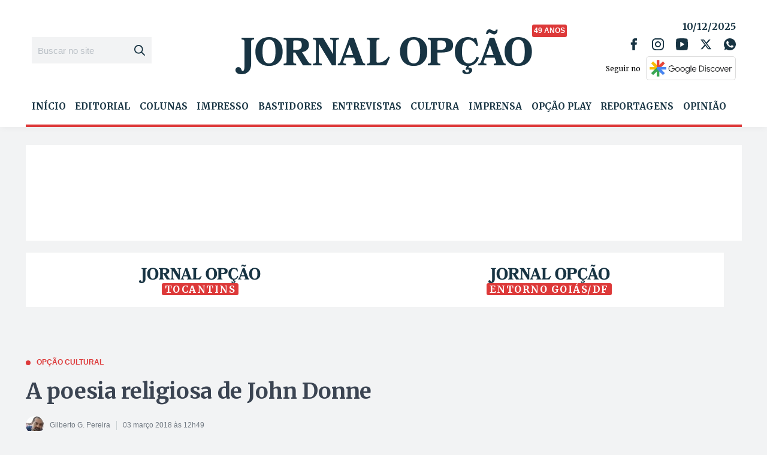

--- FILE ---
content_type: text/html; charset=utf-8
request_url: https://www.google.com/recaptcha/api2/aframe
body_size: 224
content:
<!DOCTYPE HTML><html><head><meta http-equiv="content-type" content="text/html; charset=UTF-8"></head><body><script nonce="1atuFZNgAIGsjyUnqHaTqw">/** Anti-fraud and anti-abuse applications only. See google.com/recaptcha */ try{var clients={'sodar':'https://pagead2.googlesyndication.com/pagead/sodar?'};window.addEventListener("message",function(a){try{if(a.source===window.parent){var b=JSON.parse(a.data);var c=clients[b['id']];if(c){var d=document.createElement('img');d.src=c+b['params']+'&rc='+(localStorage.getItem("rc::a")?sessionStorage.getItem("rc::b"):"");window.document.body.appendChild(d);sessionStorage.setItem("rc::e",parseInt(sessionStorage.getItem("rc::e")||0)+1);localStorage.setItem("rc::h",'1765400504235');}}}catch(b){}});window.parent.postMessage("_grecaptcha_ready", "*");}catch(b){}</script></body></html>

--- FILE ---
content_type: text/css; charset=UTF-8
request_url: https://www.jornalopcao.com.br/wp-content/plugins/nucleoweb-essentials/bundle/public.css?ver=1.2.39
body_size: 7621
content:
/*!
 * Viewer.js v1.10.5
 * https://fengyuanchen.github.io/viewerjs
 *
 * Copyright 2015-present Chen Fengyuan
 * Released under the MIT license
 *
 * Date: 2022-04-05T08:21:00.150Z
 */

.viewer-zoom-in::before, .viewer-zoom-out::before, .viewer-one-to-one::before, .viewer-reset::before, .viewer-prev::before, .viewer-play::before, .viewer-next::before, .viewer-rotate-left::before, .viewer-rotate-right::before, .viewer-flip-horizontal::before, .viewer-flip-vertical::before, .viewer-fullscreen::before, .viewer-fullscreen-exit::before, .viewer-close::before {
    background-image: url("[data-uri]");
    background-repeat: no-repeat;
    background-size: 280px;
    color: transparent;
    display: block;
    font-size: 0;
    height: 20px;
    line-height: 0;
    width: 20px;
  }

.viewer-zoom-in::before {
  background-position: 0 0;
  content: "Zoom In";
}

.viewer-zoom-out::before {
  background-position: -20px 0;
  content: "Zoom Out";
}

.viewer-one-to-one::before {
  background-position: -40px 0;
  content: "One to One";
}

.viewer-reset::before {
  background-position: -60px 0;
  content: "Reset";
}

.viewer-prev::before {
  background-position: -80px 0;
  content: "Previous";
}

.viewer-play::before {
  background-position: -100px 0;
  content: "Play";
}

.viewer-next::before {
  background-position: -120px 0;
  content: "Next";
}

.viewer-rotate-left::before {
  background-position: -140px 0;
  content: "Rotate Left";
}

.viewer-rotate-right::before {
  background-position: -160px 0;
  content: "Rotate Right";
}

.viewer-flip-horizontal::before {
  background-position: -180px 0;
  content: "Flip Horizontal";
}

.viewer-flip-vertical::before {
  background-position: -200px 0;
  content: "Flip Vertical";
}

.viewer-fullscreen::before {
  background-position: -220px 0;
  content: "Enter Full Screen";
}

.viewer-fullscreen-exit::before {
  background-position: -240px 0;
  content: "Exit Full Screen";
}

.viewer-close::before {
  background-position: -260px 0;
  content: "Close";
}

.viewer-container {
  bottom: 0;
  direction: ltr;
  font-size: 0;
  left: 0;
  line-height: 0;
  overflow: hidden;
  position: absolute;
  right: 0;
  -webkit-tap-highlight-color: transparent;
  top: 0;
  -ms-touch-action: none;
      touch-action: none;
  -webkit-touch-callout: none;
  -webkit-user-select: none;
     -moz-user-select: none;
      -ms-user-select: none;
          user-select: none
}

.viewer-container::-moz-selection, .viewer-container *::-moz-selection {
    background-color: transparent;
  }

.viewer-container::selection,
  .viewer-container *::selection {
    background-color: transparent;
  }

.viewer-container:focus {
    outline: 0;
  }

.viewer-container img {
    display: block;
    height: auto;
    max-height: none !important;
    max-width: none !important;
    min-height: 0 !important;
    min-width: 0 !important;
    width: 100%;
  }

.viewer-canvas {
  bottom: 0;
  left: 0;
  overflow: hidden;
  position: absolute;
  right: 0;
  top: 0
}

.viewer-canvas > img {
    height: auto;
    margin: 15px auto;
    max-width: 90% !important;
    width: auto;
  }

.viewer-footer {
  bottom: 0;
  left: 0;
  overflow: hidden;
  position: absolute;
  right: 0;
  text-align: center;
}

.viewer-navbar {
  background-color: rgba(0, 0, 0, 50%);
  overflow: hidden;
}

.viewer-list {
  box-sizing: content-box;
  height: 50px;
  margin: 0;
  overflow: hidden;
  padding: 1px 0
}

.viewer-list > li {
    color: transparent;
    cursor: pointer;
    float: left;
    font-size: 0;
    height: 50px;
    line-height: 0;
    opacity: 0.5;
    overflow: hidden;
    transition: opacity 0.15s;
    width: 30px
  }

.viewer-list > li:focus,
    .viewer-list > li:hover {
      opacity: 0.75;
    }

.viewer-list > li:focus {
      outline: 0;
    }

.viewer-list > li + li {
      margin-left: 1px;
    }

.viewer-list > .viewer-loading {
    position: relative
  }

.viewer-list > .viewer-loading::after {
      border-width: 2px;
      height: 20px;
      margin-left: -10px;
      margin-top: -10px;
      width: 20px;
    }

.viewer-list > .viewer-active,
  .viewer-list > .viewer-active:focus,
  .viewer-list > .viewer-active:hover {
    opacity: 1;
  }

.viewer-player {
  background-color: #000;
  bottom: 0;
  cursor: none;
  display: none;
  left: 0;
  position: absolute;
  right: 0;
  top: 0;
  z-index: 1
}

.viewer-player > img {
    left: 0;
    position: absolute;
    top: 0;
  }

.viewer-toolbar > ul {
    display: inline-block;
    margin: 0 auto 5px;
    overflow: hidden;
    padding: 6px 3px
  }

.viewer-toolbar > ul > li {
      background-color: rgba(0, 0, 0, 50%);
      border-radius: 50%;
      cursor: pointer;
      float: left;
      height: 24px;
      overflow: hidden;
      transition: background-color 0.15s;
      width: 24px
    }

.viewer-toolbar > ul > li:focus,
      .viewer-toolbar > ul > li:hover {
        background-color: rgba(0, 0, 0, 80%);
      }

.viewer-toolbar > ul > li:focus {
        box-shadow: 0 0 3px #fff;
        outline: 0;
        position: relative;
        z-index: 1;
      }

.viewer-toolbar > ul > li::before {
        margin: 2px;
      }

.viewer-toolbar > ul > li + li {
        margin-left: 1px;
      }

.viewer-toolbar > ul > .viewer-small {
      height: 18px;
      margin-bottom: 3px;
      margin-top: 3px;
      width: 18px
    }

.viewer-toolbar > ul > .viewer-small::before {
        margin: -1px;
      }

.viewer-toolbar > ul > .viewer-large {
      height: 30px;
      margin-bottom: -3px;
      margin-top: -3px;
      width: 30px
    }

.viewer-toolbar > ul > .viewer-large::before {
        margin: 5px;
      }

.viewer-tooltip {
  background-color: rgba(0, 0, 0, 80%);
  border-radius: 10px;
  color: #fff;
  display: none;
  font-size: 12px;
  height: 20px;
  left: 50%;
  line-height: 20px;
  margin-left: -25px;
  margin-top: -10px;
  position: absolute;
  text-align: center;
  top: 50%;
  width: 50px;
}

.viewer-title {
  color: #ccc;
  display: inline-block;
  font-size: 12px;
  line-height: 1.2;
  margin: 0 5% 5px;
  max-width: 90%;
  opacity: 0.8;
  overflow: hidden;
  text-overflow: ellipsis;
  transition: opacity 0.15s;
  white-space: nowrap
}

.viewer-title:hover {
    opacity: 1;
  }

.viewer-button {
  -webkit-app-region: no-drag;
  background-color: rgba(0, 0, 0, 50%);
  border-radius: 50%;
  cursor: pointer;
  height: 80px;
  overflow: hidden;
  position: absolute;
  right: -40px;
  top: -40px;
  transition: background-color 0.15s;
  width: 80px
}

.viewer-button:focus,
  .viewer-button:hover {
    background-color: rgba(0, 0, 0, 80%);
  }

.viewer-button:focus {
    box-shadow: 0 0 3px #fff;
    outline: 0;
  }

.viewer-button::before {
    bottom: 15px;
    left: 15px;
    position: absolute;
  }

.viewer-fixed {
  position: fixed;
}

.viewer-open {
  overflow: hidden;
}

.viewer-show {
  display: block;
}

.viewer-hide {
  display: none;
}

.viewer-backdrop {
  background-color: rgba(0, 0, 0, 50%);
}

.viewer-invisible {
  visibility: hidden;
}

.viewer-move {
  cursor: move;
  cursor: -webkit-grab;
  cursor: grab;
}

.viewer-fade {
  opacity: 0;
}

.viewer-in {
  opacity: 1;
}

.viewer-transition {
  transition: all 0.3s;
}

@-webkit-keyframes viewer-spinner {
  0% {
    transform: rotate(0deg);
  }

  100% {
    transform: rotate(360deg);
  }
}

@keyframes viewer-spinner {
  0% {
    transform: rotate(0deg);
  }

  100% {
    transform: rotate(360deg);
  }
}

.viewer-loading::after {
    -webkit-animation: viewer-spinner 1s linear infinite;
            animation: viewer-spinner 1s linear infinite;
    border: 4px solid rgba(255, 255, 255, 10%);
    border-left-color: rgba(255, 255, 255, 50%);
    border-radius: 50%;
    content: "";
    display: inline-block;
    height: 40px;
    left: 50%;
    margin-left: -20px;
    margin-top: -20px;
    position: absolute;
    top: 50%;
    width: 40px;
    z-index: 1;
  }

@media (max-width: 767px) {
  .viewer-hide-xs-down {
    display: none;
  }
}

@media (max-width: 991px) {
  .viewer-hide-sm-down {
    display: none;
  }
}

@media (max-width: 1199px) {
  .viewer-hide-md-down {
    display: none;
  }
}

:root{--nwe-primary-color: #003F68;--nwe-secondary-color: #09C5E7;--nwe-primary-color-text: #3D4147;--nwe-secondary-color-text: #7A8987;--nwe-background-white: #FFFFFF;--nwe-background-clean: #EAEEF1;--nwe-color-white: #FFFFFF;--nwe-color-grey: #EEEFF1;--nwe-color-grey2: #E1E5E7;--nwe-color-grey3: #EAEEF1;--nwe-color-grey4: #BBC2C7;--nwe-background-dark: #000000;--nwe-background-secondary-dark: #09859c;--nwe-color-primary-clear: #8F989F;--nwe-color-secondary-dark: #09859c;--nwe-widget-posts-search-sidebar-width: 360px;--nwe-widget-posts-search-gap: 59px;--nwe-widget-posts-search-background-box: #ffffff;--nwe-widget-posts-search-background-in-color-secundary: #FFF7E3}body.alto_contraste .widget-player-audio .container-grid-itens .box-audio .player-audio .controls .control,body.alto_contraste .widget-player-audio .container-grid-itens .box-audio{background:#000 !important;color:#fff !important}body.alto_contraste .nwe-template-part-component-feed-list .content .links>a,body.alto_contraste .nwe-template-part-component-feed-list .icon,body.alto_contraste .nwe-template-part-component-feed-list,body.alto_contraste .wp-widget.widget-posts-search-filters .content-wrapper .list-posts-wrapper .network-alert .button,body.alto_contraste .wp-widget.widget-posts-search-filters .sidebar-filter-wrapper form .taxonomy-wrapper .taxonomy .radio,body.alto_contraste .wp-widget.widget-posts-search-filters .sidebar-filter-wrapper form .search-wrapper .field-wrapper,body.alto_contraste .wp-widget.widget-posts-search-filters .sidebar-filter-wrapper,body.alto_contraste .widget-player-audio .container-grid-itens .box-audio .player-audio .controls .control,body.alto_contraste .widget-player-audio .container-grid-itens .box-audio{border:1px solid #fff !important}body.alto_contraste .wp-widget.widget-posts-search-filters .sidebar-filter-wrapper form .search-wrapper,body.alto_contraste .wp-widget.widget-posts-search-filters .header-widget{border-bottom:1px solid #fff !important}body.alto_contraste .wp-widget.widget-posts-search-filters .sidebar-filter-wrapper form .taxonomy-wrapper:nth-child(2n){border-top:1px solid #fff !important}body.alto_contraste .nwe-template-part-component-feed-list .content .links>a,body.alto_contraste .nwe-template-part-component-feed-list .icon,body.alto_contraste .nwe-template-part-component-feed-list,body.alto_contraste .wp-widget.widget-posts-search-filters .content-wrapper .list-posts-wrapper .network-alert .button,body.alto_contraste .wp-widget.widget-posts-search-filters .content-wrapper .list-posts-wrapper .network-alert,body.alto_contraste .wp-widget.widget-posts-search-filters .sidebar-filter-wrapper form .taxonomy-wrapper .taxonomy .radio,body.alto_contraste .wp-widget.widget-posts-search-filters .sidebar-filter-wrapper form .taxonomy-wrapper:nth-child(2n),body.alto_contraste .wp-widget.widget-posts-search-filters .sidebar-filter-wrapper form .search-wrapper .field-wrapper,body.alto_contraste .wp-widget.widget-posts-search-filters .sidebar-filter-wrapper form .search-wrapper,body.alto_contraste .wp-widget.widget-posts-search-filters .sidebar-filter-wrapper{background:#000 !important}body.alto_contraste .wp-widget.widget-posts-search-filters .content-wrapper .list-posts-wrapper .loader-wrapper .css-loader-points .point,body.alto_contraste .widget-player-audio .container-grid-itens .box-audio .player-audio .time-line .progress-bar .position{background:#fff !important}body.alto_contraste .wp-widget.widget-posts-search-filters .content-wrapper .list-posts-wrapper .network-alert .button,body.alto_contraste .wp-widget.widget-posts-search-filters .sidebar-filter-wrapper form .taxonomy-wrapper .taxonomy span,body.alto_contraste .wp-widget.widget-posts-search-filters .sidebar-filter-wrapper form .search-wrapper .field-wrapper .icon:before{color:#ff0 !important}@media only screen and (max-width: 999px){.nwe-mobile-hidden{display:none}}@media only screen and (min-width: 1000px){.nwe-desktop-hidden{display:none}}.nwe-loader-wrapper{width:100%;display:flex;flex-direction:row;justify-content:center;align-items:center;height:50px}@-webkit-keyframes nwe_css_loader_dots{0%{transform:translateY(0)}100%{transform:translateY(6px)}}@keyframes nwe_css_loader_dots{0%{transform:translateY(0)}100%{transform:translateY(6px)}}.nwe-loader-wrapper .loader-dot{width:12px;height:12px;background:var(--fonte-escura);border-radius:50%;-webkit-animation:nwe_css_loader_dots .4s infinite alternate;animation:nwe_css_loader_dots .4s infinite alternate}.nwe-loader-wrapper .loader-dot+.loader-dot{margin-left:4px}.nwe-loader-wrapper .loader-dot:first-child{-webkit-animation-delay:.2s;animation-delay:.2s}.nwe-loader-wrapper .loader-dot:nth-child(2){-webkit-animation-delay:.4s;animation-delay:.4s}.nwe-loader-wrapper .loader-dot:last-child{-webkit-animation-delay:.6s;animation-delay:.6s}.nwe-network-alert{display:flex;flex-direction:column;width:100%;background:#e1e5e7;padding:30px 0;align-items:center}.nwe-network-alert.icon:before{display:block;width:90px;height:90px;font-size:90px;color:var(--fonte-escura)}.nwe-network-alert p{font-size:1.0714285714rem;line-height:1.4285714286rem;color:var(--fonte-escura);text-align:center}.nwe-network-alert .button{font-weight:900;font-size:12px;line-height:40px;background:var(--nwe-secondary-color);border-radius:5px;text-transform:uppercase;color:var(--nwe-color-white);padding:0 15px;margin-top:10px;transition:background .2s;cursor:pointer;-webkit-user-select:none;-moz-user-select:none;-ms-user-select:none;user-select:none}.nwe-network-alert .button:hover{text-decoration:underline}.widget-player-audio{display:flex;flex-direction:column}.widget-player-audio .container-grid-itens{width:calc(100% + 30px);margin-left:-15px;display:flex;flex-wrap:wrap;justify-content:flex-start}@media only screen and (max-width: 1205px){.widget-player-audio .container-grid-itens{justify-content:center}}.widget-player-audio .container-grid-itens .box-audio{width:100%;max-width:250px;overflow:hidden;margin:15px;background-color:#e3e7ec;border-radius:10px}.widget-player-audio .container-grid-itens .box-audio .player-audio{justify-content:flex-end;min-height:130px}.widget-player-audio .container-grid-itens .box-audio .player-audio .controls .control{width:40px;height:40px;border-radius:50%;background:#003f68;margin-right:10px;margin-bottom:3px;-webkit-user-select:none;-moz-user-select:none;-ms-user-select:none;user-select:none;cursor:pointer}.widget-player-audio .container-grid-itens .box-audio .player-audio .controls .control i::before{color:var(--nwe-color-white);font-size:10px;transform:rotate(-180deg)}.widget-player-audio .container-grid-itens .box-audio .player-audio .controls .control span{font-size:12px;line-height:11px;color:var(--nwe-color-white);margin:0 2px}.widget-player-audio .container-grid-itens .box-audio .player-audio .controls .control:last-child{margin-right:0}.widget-player-audio .container-grid-itens .box-audio .player-audio .controls .control:last-child i:before{transform:unset}.widget-player-audio .container-grid-itens .box-audio .player-audio .controls .control.play-pause{width:50px;height:50px}.widget-player-audio .container-grid-itens .box-audio .player-audio .controls .control.play-pause:before{width:17px;font-size:21px;color:var(--nwe-color-white)}.widget-player-audio .container-grid-itens .box-audio .player-audio .controls .control.play-pause.nw-essentials-pause:before{font-size:25px;width:25px}.widget-player-audio .container-grid-itens .box-audio .player-audio .time-line .time{margin-bottom:7px;padding:0 20px}.widget-player-audio .container-grid-itens .box-audio .player-audio .time-line .time.opacity-0{opacity:0}.widget-player-audio .container-grid-itens .box-audio .player-audio .time-line .time:after{content:none}.widget-player-audio .container-grid-itens .box-audio .player-audio .time-line .time span{font-size:1rem;line-height:1.1428571429rem;color:gray}.widget-player-audio .container-grid-itens .box-audio .player-audio .time-line .progress-bar{height:6px;background:#d5d6d9}.widget-player-audio .container-grid-itens .box-audio .player-audio .time-line .progress-bar .buffered{width:0;height:100%;background:#b0b4bb;transition:.2s}.widget-player-audio .container-grid-itens .box-audio .player-audio .time-line .progress-bar .position{width:0;height:100%;background:#9a9a9d;transition:.5s}.widget-player-audio .container-grid-itens .box-audio .player-audio .time-line .progress-bar .navigation-time{width:100%;height:100%;cursor:pointer}.widget-player-audio .container-grid-itens .box-audio .player-audio .time-line .progress-bar .navigation-time .frag{width:1px;height:100%}.widget-player-audio .container-grid-itens .box-audio>.info{width:100%;padding:10px 20px 14px;display:flex;flex-direction:column}.widget-player-audio .container-grid-itens .box-audio>.info span{font-weight:bold;font-size:0.8571428571rem;line-height:2.1428571429rem;text-transform:uppercase;color:#989da5}.widget-player-audio .container-grid-itens .box-audio>.info h6{font-size:1.2857142857rem;line-height:1.5714285714rem;transition:.2s}body.alto_contraste .widget-player-audio .container-grid-itens .box-audio .player-audio .time-line .progress-bar{background-color:#8c8585 !important}body.alto_contraste .widget-player-audio .container-grid-itens .box-audio .player-audio .time-line .progress-bar .buffered{background-color:#8c8585 !important}.wp-widget.widget-posts-search-filters{width:100%}.wp-widget.widget-posts-search-filters .sidebar-filter-wrapper{width:var(--nwe-widget-posts-search-sidebar-width);flex-shrink:0;background:var(--nwe-color-grey);box-shadow:0px 20px 50px rgba(0,0,0,.05);border-radius:5px}.wp-widget.widget-posts-search-filters .sidebar-filter-wrapper+.content-wrapper{margin-left:var(--nwe-widget-posts-search-gap)}@media only screen and (max-width: 960px){.wp-widget.widget-posts-search-filters .sidebar-filter-wrapper+.content-wrapper{margin-left:calc(var(--nwe-widget-posts-search-gap) - 20px)}}@media only screen and (max-width: 782px){.wp-widget.widget-posts-search-filters .sidebar-filter-wrapper+.content-wrapper{margin-left:0}}@media only screen and (max-width: 1080px){.wp-widget.widget-posts-search-filters .sidebar-filter-wrapper{width:300px}}@media only screen and (max-width: 960px){.wp-widget.widget-posts-search-filters .sidebar-filter-wrapper{width:270px}}@media only screen and (max-width: 782px){.wp-widget.widget-posts-search-filters .sidebar-filter-wrapper{width:100%;height:100%;position:fixed;left:0;top:0;z-index:99999;padding:20px;background:rgba(0,0,0,.5);display:flex;align-items:center;justify-content:center;visibility:hidden;-webkit-backface-visibility:hidden;backface-visibility:hidden;opacity:0;transition:.4s opacity}.wp-widget.widget-posts-search-filters .sidebar-filter-wrapper.active{visibility:visible;-webkit-backface-visibility:visible;backface-visibility:visible;opacity:1}}.wp-widget.widget-posts-search-filters .sidebar-filter-wrapper form{width:100%}@media only screen and (max-width: 782px){.wp-widget.widget-posts-search-filters .sidebar-filter-wrapper form{max-width:360px;border-radius:5px;overflow:hidden;height:100%;background:var(--nwe-background-white)}}.wp-widget.widget-posts-search-filters .sidebar-filter-wrapper form .search-wrapper{width:100%;background:var(--nwe-secondary-color);padding:20px 30px 30px 30px}.wp-widget.widget-posts-search-filters .sidebar-filter-wrapper form .search-wrapper label{font-weight:900;font-size:1.4285714286rem;line-height:3.5714285714rem;color:var(--nwe-color-white);margin-bottom:10px}@media only screen and (max-width: 1080px){.wp-widget.widget-posts-search-filters .sidebar-filter-wrapper form .search-wrapper label{line-height:3.2142857143rem}}.wp-widget.widget-posts-search-filters .sidebar-filter-wrapper form .search-wrapper .field-wrapper{width:100%;min-height:60px;background:var(--nwe-color-white);box-shadow:0px 1px 3px -1px rgba(0,0,0,.1);border-radius:5px;padding:20px}@media only screen and (max-width: 1080px){.wp-widget.widget-posts-search-filters .sidebar-filter-wrapper form .search-wrapper .field-wrapper{min-height:45px;padding:15px 20px}}.wp-widget.widget-posts-search-filters .sidebar-filter-wrapper form .search-wrapper .field-wrapper input{background:rgba(0,0,0,0);flex-grow:1;font-size:1.2857142857rem;line-height:1.4285714286rem;color:var(--nwe-color-grey4);padding-right:20px;overflow:hidden;text-overflow:ellipsis}.wp-widget.widget-posts-search-filters .sidebar-filter-wrapper form .search-wrapper .field-wrapper input::-moz-placeholder{opacity:.7}.wp-widget.widget-posts-search-filters .sidebar-filter-wrapper form .search-wrapper .field-wrapper input:-ms-input-placeholder{opacity:.7}.wp-widget.widget-posts-search-filters .sidebar-filter-wrapper form .search-wrapper .field-wrapper input::placeholder{opacity:.7}.wp-widget.widget-posts-search-filters .sidebar-filter-wrapper form .search-wrapper .field-wrapper .icon{flex-shrink:0;background:rgba(0,0,0,0);cursor:pointer}.wp-widget.widget-posts-search-filters .sidebar-filter-wrapper form .search-wrapper .field-wrapper .icon:before{color:var(--nwe-color-grey4);font-size:20px;transition:.2s color}.wp-widget.widget-posts-search-filters .sidebar-filter-wrapper form .search-wrapper .field-wrapper .icon.dkicons-close:before{font-size:15px}.wp-widget.widget-posts-search-filters .sidebar-filter-wrapper form .search-wrapper .field-wrapper .icon.dkicons-close:hover:before{color:#ff4d43}.wp-widget.widget-posts-search-filters .sidebar-filter-wrapper form .filters-wrapper{overflow-y:auto}.wp-widget.widget-posts-search-filters .sidebar-filter-wrapper form .filters-wrapper .taxonomy-wrapper{width:100%;padding:20px 30px 30px 30px}.wp-widget.widget-posts-search-filters .sidebar-filter-wrapper form .filters-wrapper .taxonomy-wrapper:nth-child(2n){background:var(--nwe-background-white)}@media only screen and (max-width: 782px){.wp-widget.widget-posts-search-filters .sidebar-filter-wrapper form .filters-wrapper .taxonomy-wrapper{padding:12px 30px 5px 30px}}.wp-widget.widget-posts-search-filters .sidebar-filter-wrapper form .filters-wrapper .taxonomy-wrapper strong{font-weight:900;font-size:1.4285714286rem;color:var(--nwe-primary-color-text);margin-top:10px;margin-bottom:20px}.wp-widget.widget-posts-search-filters .sidebar-filter-wrapper form .filters-wrapper .taxonomy-wrapper strong span{text-transform:lowercase}@media only screen and (max-width: 960px){.wp-widget.widget-posts-search-filters .sidebar-filter-wrapper form .filters-wrapper .taxonomy-wrapper strong{font-size:1.2857142857rem}}.wp-widget.widget-posts-search-filters .sidebar-filter-wrapper form .filters-wrapper .taxonomy-wrapper .taxonomies-wrapper .taxonomy{-webkit-user-select:none;-moz-user-select:none;-ms-user-select:none;user-select:none;cursor:pointer}.wp-widget.widget-posts-search-filters .sidebar-filter-wrapper form .filters-wrapper .taxonomy-wrapper .taxonomies-wrapper .taxonomy input[type=radio]{display:none}.wp-widget.widget-posts-search-filters .sidebar-filter-wrapper form .filters-wrapper .taxonomy-wrapper .taxonomies-wrapper .taxonomy input[type=radio]:checked+.radio{background:var(--nwe-secondary-color)}.wp-widget.widget-posts-search-filters .sidebar-filter-wrapper form .filters-wrapper .taxonomy-wrapper .taxonomies-wrapper .taxonomy input[type=radio]:checked+.radio:before{font-family:"design-kit-icons",serif !important;content:"n"}.wp-widget.widget-posts-search-filters .sidebar-filter-wrapper form .filters-wrapper .taxonomy-wrapper .taxonomies-wrapper .taxonomy input[type=radio]:checked+.radio+span{color:var(--nwe-secondary-color)}.wp-widget.widget-posts-search-filters .sidebar-filter-wrapper form .filters-wrapper .taxonomy-wrapper .taxonomies-wrapper .taxonomy .radio{width:18px;height:18px;flex-shrink:0;background:var(--nwe-color-grey2);box-shadow:inset 0px 1px 1px rgba(0,0,0,.1);margin-right:10px;border-radius:50%;transition:.2s background-color}.wp-widget.widget-posts-search-filters .sidebar-filter-wrapper form .filters-wrapper .taxonomy-wrapper .taxonomies-wrapper .taxonomy .radio:before{color:var(--nwe-color-white);font-size:9px;width:8px;height:8px}.wp-widget.widget-posts-search-filters .sidebar-filter-wrapper form .filters-wrapper .taxonomy-wrapper .taxonomies-wrapper .taxonomy span{font-weight:bold;font-size:1.0714285714rem;line-height:1.4285714286rem;color:var(--nwe-primary-color-text);transition:.2s color}.wp-widget.widget-posts-search-filters .sidebar-filter-wrapper form .filters-wrapper .taxonomy-wrapper .taxonomies-wrapper .taxonomy+.taxonomy{margin-top:10px}.wp-widget.widget-posts-search-filters .sidebar-filter-wrapper form .filters-wrapper .taxonomy-wrapper .taxonomies-wrapper .taxonomy:hover .radio{background:var(--nwe-secondary-color)}.wp-widget.widget-posts-search-filters .sidebar-filter-wrapper form .filters-wrapper .taxonomy-wrapper .taxonomies-wrapper .taxonomy:hover .radio:before{font-family:"design-kit-icons",serif !important;content:"n"}.wp-widget.widget-posts-search-filters .sidebar-filter-wrapper form .filters-wrapper .taxonomy-wrapper .taxonomies-wrapper .taxonomy:hover span{color:var(--nwe-secondary-color)}.wp-widget.widget-posts-search-filters .sidebar-filter-wrapper form .mobile-buttons{width:100%;display:none;padding:30px}@media only screen and (max-width: 782px){.wp-widget.widget-posts-search-filters .sidebar-filter-wrapper form .mobile-buttons{display:flex;align-items:center}}.wp-widget.widget-posts-search-filters .sidebar-filter-wrapper form .mobile-buttons .button{font-weight:900;font-size:12px;line-height:40px;color:var(--nwe-primary-color-text);text-transform:uppercase;background:var(--nwe-color-grey);border:1px solid var(--nwe-color-grey4);border-radius:40px;width:124px;height:40px;text-align:center}.wp-widget.widget-posts-search-filters .sidebar-filter-wrapper form .mobile-buttons .button+.button{margin-left:10px}.wp-widget.widget-posts-search-filters .sidebar-filter-wrapper form .mobile-buttons .button[type=submit]{background:var(--nwe-secondary-color);border:none;color:var(--nwe-color-white)}.wp-widget.widget-posts-search-filters .content-wrapper{width:100%}.wp-widget.widget-posts-search-filters .content-wrapper .header-widget{padding-bottom:17px;border-bottom:1px solid var(--nwe-primary-color-text);margin-bottom:20px}@media only screen and (max-width: 782px){.wp-widget.widget-posts-search-filters .content-wrapper .header-widget{margin-bottom:10px}}.wp-widget.widget-posts-search-filters .content-wrapper .header-widget:after{content:none}.wp-widget.widget-posts-search-filters .content-wrapper .header-widget h1{font-weight:900;font-size:2.5714285714rem;line-height:3.0714285714rem;color:var(--nwe-primary-color-text)}@media only screen and (max-width: 1080px){.wp-widget.widget-posts-search-filters .content-wrapper .header-widget h1{font-size:2.1428571429rem;line-height:2.5714285714rem}}@media only screen and (max-width: 960px){.wp-widget.widget-posts-search-filters .content-wrapper .header-widget h1{font-size:1.8571428571rem;line-height:2.4285714286rem}}@media only screen and (max-width: 782px){.wp-widget.widget-posts-search-filters .content-wrapper .header-widget h1{font-size:1.5714285714rem;line-height:1.8571428571rem}}.wp-widget.widget-posts-search-filters .content-wrapper .header-widget div>span{font-weight:bold;font-size:1rem;line-height:1.2142857143rem;color:var(--nwe-color-primary-clear)}@media only screen and (max-width: 782px){.wp-widget.widget-posts-search-filters .content-wrapper .header-widget div>span{display:none}}.wp-widget.widget-posts-search-filters .content-wrapper .header-widget div>span strong{color:var(--nwe-primary-color-text)}.wp-widget.widget-posts-search-filters .content-wrapper .header-widget .button-filters{width:24px;height:24px;display:none}@media only screen and (max-width: 782px){.wp-widget.widget-posts-search-filters .content-wrapper .header-widget .button-filters{display:flex}}.wp-widget.widget-posts-search-filters .content-wrapper .header-widget .button-filters:before{font-size:24px;color:var(--nwe-secondary-color)}.wp-widget.widget-posts-search-filters .content-wrapper .list-posts-wrapper{width:100%}.wp-widget.widget-posts-search-filters .content-wrapper .list-posts-wrapper .loader-wrapper{width:100%;margin-bottom:20px}@-webkit-keyframes nwe_css_loader_points{0%{transform:translateY(0)}100%{transform:translateY(6px)}}@keyframes nwe_css_loader_points{0%{transform:translateY(0)}100%{transform:translateY(6px)}}.wp-widget.widget-posts-search-filters .content-wrapper .list-posts-wrapper .loader-wrapper .css-loader-points{width:44px;height:12px;z-index:9;left:calc(50% - 22px);top:calc(50% - 6px);transition:.2s opacity;opacity:0}.wp-widget.widget-posts-search-filters .content-wrapper .list-posts-wrapper .loader-wrapper .css-loader-points.active{opacity:1}.wp-widget.widget-posts-search-filters .content-wrapper .list-posts-wrapper .loader-wrapper .css-loader-points .point{width:12px;height:12px;background:var(--nwe-primary-color-text);border-radius:50%;-webkit-animation:nwe_css_loader_points .4s infinite alternate;animation:nwe_css_loader_points .4s infinite alternate}.wp-widget.widget-posts-search-filters .content-wrapper .list-posts-wrapper .loader-wrapper .css-loader-points .point+.point{margin-left:4px}.wp-widget.widget-posts-search-filters .content-wrapper .list-posts-wrapper .loader-wrapper .css-loader-points .point:first-child{-webkit-animation-delay:.2s;animation-delay:.2s}.wp-widget.widget-posts-search-filters .content-wrapper .list-posts-wrapper .loader-wrapper .css-loader-points .point:nth-child(2){-webkit-animation-delay:.4s;animation-delay:.4s}.wp-widget.widget-posts-search-filters .content-wrapper .list-posts-wrapper .loader-wrapper .css-loader-points .point:last-child{-webkit-animation-delay:.6s;animation-delay:.6s}.wp-widget.widget-posts-search-filters .content-wrapper .list-posts-wrapper .network-alert{width:100%;background:#e1e5e7;padding:30px 0;height:100%;top:-15px;display:none}.wp-widget.widget-posts-search-filters .content-wrapper .list-posts-wrapper .network-alert .network-wrapper .icon{width:90px;height:90px}.wp-widget.widget-posts-search-filters .content-wrapper .list-posts-wrapper .network-alert .network-wrapper .icon:before{font-size:90px;color:var(--nwe-primary-color-text)}.wp-widget.widget-posts-search-filters .content-wrapper .list-posts-wrapper .network-alert .network-wrapper p{font-size:1.0714285714rem;line-height:1.4285714286rem;color:var(--nwe-primary-color-text);text-align:center}.wp-widget.widget-posts-search-filters .content-wrapper .list-posts-wrapper .network-alert .network-wrapper .button{font-weight:900;font-size:12px;line-height:40px;background:var(--nwe-secondary-color);border-radius:5px;text-transform:uppercase;color:var(--nwe-color-white);padding:0 15px;margin-top:10px;transition:.2s background;cursor:pointer;-webkit-user-select:none;-moz-user-select:none;-ms-user-select:none;user-select:none}.wp-widget.widget-posts-search-filters .content-wrapper .list-posts-wrapper .network-alert .network-wrapper .button:hover{background:var(--nwe-color-secondary-dark)}.wp-widget.widget-posts-search-filters .content-wrapper .list-posts-wrapper .list-posts{width:100%;transition:.2s opacity}.wp-widget.widget-posts-search-filters .content-wrapper .list-posts-wrapper .list-posts.disabled{opacity:.4}.wp-widget.widget-posts-search-filters .content-wrapper .list-posts-wrapper .list-posts>.item{width:100%}.wp-widget.widget-posts-search-filters .content-wrapper .list-posts-wrapper .list-posts>p{font-size:1.2857142857rem;line-height:2rem;color:var(--nwe-primary-color-text)}.wp-widget.widget-posts-search-filters .content-wrapper .list-posts-wrapper .list-posts>*{max-width:100%}.wp-widget.widget-posts-search-filters .content-wrapper .list-posts-wrapper .list-posts>*:not(:first-child){margin-top:20px}.wp-widget.widget-posts-search-filters .content-wrapper .list-posts-wrapper .list-posts>*+*>{margin-top:20px}.wp-widget.widget-posts-search-filters .content-wrapper .list-posts-wrapper .paginate-wrapper{width:100%}.wp-widget.widget-posts-search-filters .content-wrapper .list-posts-wrapper .paginate-wrapper .wp-js-paginate{margin-top:40px}.wp-widget.widget-vacinometro{width:100%}.wp-widget.widget-vacinometro .wrapper-vacinometro{position:relative;display:flex;align-items:center;background:var(--nwe-background-white);border-radius:10px;width:100%;min-height:100px;padding:25px 20px}.wp-widget.widget-vacinometro .wrapper-vacinometro .col-meta{display:flex;flex-direction:column;flex-basis:138px}.wp-widget.widget-vacinometro .wrapper-vacinometro .col-meta .meta-title{font-style:normal;font-weight:800;font-size:18px;display:flex;align-items:center;text-align:center;color:var(--nwe-primary-color-text);margin-bottom:5px;justify-content:center}.wp-widget.widget-vacinometro .wrapper-vacinometro .col-meta .meta-title:after{content:none}.wp-widget.widget-vacinometro .wrapper-vacinometro .col-meta .meta-text{font-weight:bold;font-size:11px;line-height:120%;display:flex;align-items:center;text-align:center;color:var(--nwe-secondary-color-text)}.wp-widget.widget-vacinometro .wrapper-vacinometro .col-total{display:flex;flex-direction:column;flex:1;margin:0 22px}.wp-widget.widget-vacinometro .wrapper-vacinometro .col-total .total-doses-contador{display:flex;justify-content:space-between;margin-bottom:5px}.wp-widget.widget-vacinometro .wrapper-vacinometro .col-total .total-doses-contador:after{content:none}.wp-widget.widget-vacinometro .wrapper-vacinometro .col-total .total-doses-contador .total-doses-recebidas,.wp-widget.widget-vacinometro .wrapper-vacinometro .col-total .total-doses-contador .total-doses-aplicadas{font-weight:bold;font-size:10px;line-height:14px;text-transform:uppercase}.wp-widget.widget-vacinometro .wrapper-vacinometro .col-total .total-doses-contador .total-doses-recebidas span,.wp-widget.widget-vacinometro .wrapper-vacinometro .col-total .total-doses-contador .total-doses-aplicadas span{font-size:12px}.wp-widget.widget-vacinometro .wrapper-vacinometro .col-total .total-doses-contador .total-doses-aplicadas{color:var(--nwe-secondary-color);text-align:left}.wp-widget.widget-vacinometro .wrapper-vacinometro .col-total .total-doses-contador .total-doses-recebidas{color:var(--nwe-primary-color);text-align:right}.wp-widget.widget-vacinometro .wrapper-vacinometro .col-total .total-doses-grafico{position:relative;width:100%;min-width:220px;height:22px;background:var(--nwe-primary-color);border-radius:22px}.wp-widget.widget-vacinometro .wrapper-vacinometro .col-total .total-doses-grafico .grafico-progresso{position:absolute;left:0;top:0;width:0;height:100%;background:var(--nwe-secondary-color);border-radius:22px;transition:1.5s width}.wp-widget.widget-vacinometro .wrapper-vacinometro .col-doses{display:flex;flex-direction:row;align-items:center;padding:8px 10px 8px 10px;flex-basis:155px;height:56px;background:var(--nwe-color-grey3);border-radius:5px;margin-right:5px}.wp-widget.widget-vacinometro .wrapper-vacinometro .col-doses .grafico{position:relative;display:flex;align-items:center;justify-content:center;width:40px;height:40px;flex-shrink:0;background:var(--nwe-primary-color);border-radius:50%;margin-right:10px;background:conic-gradient(from 90deg, var(--nwe-secondary-color) var(--p, 0%), var(--nwe-primary-color) 0)}.wp-widget.widget-vacinometro .wrapper-vacinometro .col-doses .grafico::before{content:"";position:absolute;top:0;left:0;width:100%;height:100%;opacity:1;transition:2s opacity;background:var(--nwe-color-grey3);z-index:0}.wp-widget.widget-vacinometro .wrapper-vacinometro .col-doses .grafico .text{display:flex;align-items:center;text-align:center;font-style:normal;font-weight:800;font-size:11px;line-height:14px;letter-spacing:-0.02em;color:var(--nwe-color-white);text-shadow:0 1px 1px rgba(0,0,0,.1);z-index:1}.wp-widget.widget-vacinometro .wrapper-vacinometro .col-doses .doses-contador{display:flex;flex-direction:column;text-align:left}.wp-widget.widget-vacinometro .wrapper-vacinometro .col-doses .doses-contador .titulo-dose{display:flex;align-items:center;font-style:normal;font-weight:bold;font-size:10px;line-height:12px;text-transform:uppercase;color:var(--nwe-secondary-color)}.wp-widget.widget-vacinometro .wrapper-vacinometro .col-doses .doses-contador .total-dose{display:flex;align-items:center;font-weight:500;font-size:13px;line-height:16px;text-align:center;color:var(--nwe-secondary-color-text)}.wp-widget.widget-vacinometro .wrapper-vacinometro .col-mais-informacoes{flex-basis:95px;font-style:normal;font-weight:500;font-size:11px;line-height:13px;color:var(--nwe-secondary-color-text);text-align:left;margin-left:10px}.wp-widget.widget-vacinometro .wrapper-vacinometro .col-mais-informacoes a{font-weight:bold;color:var(--nwe-secondary-color)}.wp-widget.widget-vacinometro .wrapper-vacinometro .col-mais-informacoes a:hover{text-decoration:underline}.wp-widget.widget-vacinometro.page-loaded .col-doses .grafico::before{opacity:0}.wp-widget.widget-vacinometro.page-loaded .col-total .total-doses-grafico .grafico-progresso{width:var(--p, 0%)}@media only screen and (max-width: 999px){.wp-widget.widget-vacinometro .wrapper-vacinometro{height:auto;padding:30px 20px;flex-wrap:wrap}.wp-widget.widget-vacinometro .wrapper-vacinometro .col-meta{width:100%;flex-basis:initial}.wp-widget.widget-vacinometro .wrapper-vacinometro .col-total{width:100%;margin:20px 0;flex:auto}.wp-widget.widget-vacinometro .wrapper-vacinometro .col-doses{flex-direction:column;width:calc(50% - 10px);padding:20px 0;margin:5px;height:auto;flex-basis:initial}.wp-widget.widget-vacinometro .wrapper-vacinometro .col-doses .grafico{width:75px;height:75px;margin:0 0 20px}.wp-widget.widget-vacinometro .wrapper-vacinometro .col-doses.has_third{width:100%;flex-direction:row;justify-content:center;align-items:center}.wp-widget.widget-vacinometro .wrapper-vacinometro .col-doses.has_third .grafico{margin:0 20px 0 0}.wp-widget.widget-vacinometro .wrapper-vacinometro .col-mais-informacoes{margin:20px 0 0;width:100%;flex:auto}}@media only screen and (min-width: 1000px){.wp-widget.widget-vacinometro.kind-two-lines .wrapper-vacinometro .col-meta{width:100%;flex-basis:initial;margin-bottom:10px}.wp-widget.widget-vacinometro.kind-two-lines .wrapper-vacinometro .col-total{margin:0 10px 0 0}.wp-widget.widget-vacinometro.kind-two-lines .wrapper-vacinometro .col-doses{margin:0 0 0 10px}.wp-widget.widget-vacinometro.kind-two-lines .wrapper-vacinometro .col-mais-informacoes{position:absolute;top:24px;right:20px}}#wpadminbar{color:#fff !important;background:#4390ff !important}@media only screen and (max-width: 782px){#wpadminbar{position:fixed !important}}#wpadminbar #wp-toolbar{display:flex;justify-content:space-between;align-items:center}#wpadminbar #wp-toolbar::after{content:none}#wpadminbar #wp-toolbar #wp-admin-bar-root-default li:hover a.ab-item,#wpadminbar #wp-toolbar #wp-admin-bar-root-default li.hover a.ab-item,#wpadminbar #wp-toolbar #wp-admin-bar-root-default li:hover a.ab-top-menu,#wpadminbar #wp-toolbar #wp-admin-bar-root-default li.hover a.ab-top-menu,#wpadminbar #wp-toolbar #wp-admin-bar-root-default li:hover span.ab-icon,#wpadminbar #wp-toolbar #wp-admin-bar-root-default li.hover span.ab-icon,#wpadminbar #wp-toolbar #wp-admin-bar-root-default li:hover span.ab-label,#wpadminbar #wp-toolbar #wp-admin-bar-root-default li.hover span.ab-label{background:#173973 !important}#wpadminbar #wp-toolbar #wp-admin-bar-root-default li .ab-sub-wrapper{background:#173973 !important}#wpadminbar #wp-toolbar #wp-admin-bar-root-default li .ab-sub-wrapper ul.ab-sub-secondary,#wpadminbar #wp-toolbar #wp-admin-bar-root-default li .ab-sub-wrapper ul.ab-submenu{background:#173973 !important}#wpadminbar #wp-toolbar #wp-admin-bar-root-default li .ab-sub-wrapper ul.ab-sub-secondary li a.ab-item .blavatar,#wpadminbar #wp-toolbar #wp-admin-bar-root-default li .ab-sub-wrapper ul.ab-submenu li a.ab-item .blavatar{display:none}#wpadminbar #wp-toolbar #wp-admin-bar-root-default #wp-admin-bar-wp-logo{display:none}#wpadminbar #wp-toolbar #wp-admin-bar-root-default a.ab-item,#wpadminbar #wp-toolbar #wp-admin-bar-root-default span.ab-icon,#wpadminbar #wp-toolbar #wp-admin-bar-root-default span.ab-label{color:#fff !important}#wpadminbar #wp-toolbar #wp-admin-bar-root-default a.ab-item::before,#wpadminbar #wp-toolbar #wp-admin-bar-root-default span.ab-icon::before,#wpadminbar #wp-toolbar #wp-admin-bar-root-default span.ab-label::before{color:#fff !important}#wpadminbar #wp-toolbar #wp-admin-bar-top-secondary #wp-admin-bar-my-account:hover a.ab-item,#wpadminbar #wp-toolbar #wp-admin-bar-top-secondary #wp-admin-bar-my-account.hover a.ab-item,#wpadminbar #wp-toolbar #wp-admin-bar-top-secondary #wp-admin-bar-my-account:hover a.ab-top-menu,#wpadminbar #wp-toolbar #wp-admin-bar-top-secondary #wp-admin-bar-my-account.hover a.ab-top-menu,#wpadminbar #wp-toolbar #wp-admin-bar-top-secondary #wp-admin-bar-my-account:hover span.ab-icon,#wpadminbar #wp-toolbar #wp-admin-bar-top-secondary #wp-admin-bar-my-account.hover span.ab-icon,#wpadminbar #wp-toolbar #wp-admin-bar-top-secondary #wp-admin-bar-my-account:hover span.ab-label,#wpadminbar #wp-toolbar #wp-admin-bar-top-secondary #wp-admin-bar-my-account.hover span.ab-label{background:#173973 !important}#wpadminbar #wp-toolbar #wp-admin-bar-top-secondary #wp-admin-bar-my-account .ab-sub-wrapper{background:#173973 !important}#wpadminbar #wp-toolbar #wp-admin-bar-top-secondary #wp-admin-bar-my-account .ab-sub-wrapper #wp-admin-bar-user-info .username{color:#fff !important}#wpadminbar #wp-toolbar #wp-admin-bar-top-secondary #wp-admin-bar-my-account a.ab-item{color:#fff !important}#wpadminbar #wp-toolbar #wp-admin-bar-top-secondary #wp-admin-bar-my-account a.ab-item::before{color:#fff !important}#wpadminbar #wp-toolbar #wp-admin-bar-top-secondary #wp-admin-bar-my-account a.ab-item img.avatar{background:rgba(0,0,0,0);border:none}#wpadminbar #wp-toolbar #wp-admin-bar-top-secondary #wp-admin-bar-search .ab-item form#adminbarsearch::before{color:#fff !important}#wpadminbar #wp-toolbar #wp-admin-bar-top-secondary #wp-admin-bar-search .ab-item form#adminbarsearch #adminbar-search:focus{color:#fff !important;background-color:rgba(0,0,0,0) !important}.nwe-wp-gallery{width:100%;display:flex !important;flex-direction:column;margin:30px 0;transition:.4s}.nwe-wp-gallery .nwe-wp-gallery-cont-img{width:100%;height:440px;background:#f1f1f1;position:relative}@media only screen and (max-width: 770px){.nwe-wp-gallery .nwe-wp-gallery-cont-img{width:100%;height:44vw}}.nwe-wp-gallery .nwe-wp-gallery-cont-img .page{width:46px;padding:5px 0;background:rgba(0,0,0,.6);border-radius:50px;color:#fff;position:absolute;right:20px;bottom:20px;text-align:center;font-weight:700;line-height:16px;font-size:14px}.nwe-wp-gallery .nwe-wp-gallery-cont-img .nwe-wp-gallery-img{width:100%;height:100%;display:flex;align-items:center;justify-content:center;background:#212222}.nwe-wp-gallery .nwe-wp-gallery-cont-img .nwe-wp-gallery-img img{max-width:100%;max-height:100%;-o-object-fit:contain;object-fit:contain}.nwe-wp-gallery .nwe-wp-gallery-cont-img .nwe-wp-gallery-img img.none{display:none}@keyframes rodaroda{0%{transform:translate(-50%, -50%) rotate(0deg)}100%{transform:translate(-50%, -50%) rotate(360deg)}}@-webkit-keyframes rodaroda{0%{transform:translate(-50%, -50%) rotate(0deg)}100%{transform:translate(-50%, -50%) rotate(360deg)}}.nwe-wp-gallery .nwe-wp-gallery-cont-img .nwe-wp-gallery-img .loader{border:7px solid #b6b6b6;border-top:7px solid var(--nwe-secondary-color);border-radius:50%;width:45px;height:45px;-webkit-animation:rodaroda 1s linear infinite;animation:rodaroda 1s linear infinite;display:none}.nwe-wp-gallery .nwe-wp-gallery-cont-list{width:100%;height:130px;background:#eaedf0;border-radius:0 0 5px 5px;display:flex;align-items:center;padding:20px}@media only screen and (max-width: 770px){.nwe-wp-gallery .nwe-wp-gallery-cont-list{height:110px}}.nwe-wp-gallery .nwe-wp-gallery-cont-list .nwe-wp-gallery-list{flex-grow:1;display:flex;overflow-y:auto;scrollbar-width:none}.nwe-wp-gallery .nwe-wp-gallery-cont-list .nwe-wp-gallery-list::-webkit-scrollbar{width:0}.nwe-wp-gallery .nwe-wp-gallery-cont-list .nwe-wp-gallery-list .nwe-wp-gallery-list-item{width:126px;height:90px;border:5px solid #fff;margin-right:10px;float:left;flex-shrink:0}@media only screen and (max-width: 770px){.nwe-wp-gallery .nwe-wp-gallery-cont-list .nwe-wp-gallery-list .nwe-wp-gallery-list-item{width:100px;height:70px;margin-right:5px;border:3px solid #fff}}.nwe-wp-gallery .nwe-wp-gallery-cont-list .nwe-wp-gallery-list .nwe-wp-gallery-list-item.active,.nwe-wp-gallery .nwe-wp-gallery-cont-list .nwe-wp-gallery-list .nwe-wp-gallery-list-item:hover{border:5px solid var(--nwe-secondary-color)}.nwe-wp-gallery .nwe-wp-gallery-cont-list .nwe-wp-gallery-list .nwe-wp-gallery-list-item:hover{cursor:pointer}.nwe-wp-gallery .nwe-wp-gallery-cont-list .nwe-wp-gallery-list .nwe-wp-gallery-list-item:last-child{margin-right:0}.nwe-wp-gallery .nw-essentials-triangule-right{width:30px;height:30px;margin-right:22px;cursor:pointer;transition:.2s;color:#3d4147;display:none}.nwe-wp-gallery .nw-essentials-triangule-right:before{font-size:24px;transform:rotate(-180deg);float:left}.nwe-wp-gallery .nw-essentials-triangule-right:hover{opacity:.2}.nwe-wp-gallery .nw-essentials-triangule-right.right{margin-right:0;margin-left:22px}.nwe-wp-gallery .nw-essentials-triangule-right.right:before{transform:rotate(0deg)}.nwe-wp-gallery.loading .page,.nwe-wp-gallery.loading .nwe-wp-gallery-cont-list{display:none}.nwe-wp-gallery.loading .loader{display:block !important}body.alto_contraste .nwe-wp-gallery .nwe-wp-gallery-cont-list,body.alto_contraste .nwe-wp-gallery{border:1px solid #fff}body.alto_contraste .nwe-wp-gallery .nwe-wp-gallery-cont-list{background:rgba(0,0,0,0) !important}body.alto_contraste .nwe-wp-gallery .nwe-wp-gallery-cont-list .nwe-wp-gallery-list .nwe-wp-gallery-list-item{border-color:#000 !important}body.alto_contraste .nwe-wp-gallery .nwe-wp-gallery-cont-list .nwe-wp-gallery-list .nwe-wp-gallery-list-item:hover,body.alto_contraste .nwe-wp-gallery .nwe-wp-gallery-cont-list .nwe-wp-gallery-list .nwe-wp-gallery-list-item.active{border-color:#fff !important}.nwe-template-part-component-feed-list{width:100%;background:var(--nwe-widget-posts-search-background-box);border-radius:5px;padding:20px}.nwe-template-part-component-feed-list .icon{width:80px;height:80px;flex-shrink:0;border-radius:10px;background:var(--nwe-widget-posts-search-background-in-color-secundary)}.nwe-template-part-component-feed-list .icon+.content{margin-left:20px}@media only screen and (max-width: 520px){.nwe-template-part-component-feed-list .icon{width:55px;height:55px}}.nwe-template-part-component-feed-list .icon:before{font-size:40px;color:var(--nwe-secondary-color)}@media only screen and (max-width: 520px){.nwe-template-part-component-feed-list .icon:before{font-size:25px}}.nwe-template-part-component-feed-list .icon svg{width:40px;height:40px;background-position:center;background-size:contain;background-repeat:no-repeat;fill:var(--nwe-secondary-color)}.nwe-template-part-component-feed-list .icon svg g *{color:var(--nwe-secondary-color)}@media only screen and (max-width: 520px){.nwe-template-part-component-feed-list .icon svg{width:25px;height:25px}}.nwe-template-part-component-feed-list .content>span{font-weight:900;font-size:0.7857142857rem;line-height:1rem;text-transform:uppercase;color:var(--nwe-secondary-color)}.nwe-template-part-component-feed-list .content>span+a{margin-top:8px}.nwe-template-part-component-feed-list .content>a{transition:.2s color}.nwe-template-part-component-feed-list .content>a:hover *{color:var(--nwe-secondary-color)}.nwe-template-part-component-feed-list .content strong{font-weight:900;font-size:1.5714285714rem;line-height:1.8571428571rem;color:var(--nwe-primary-color-text)}.nwe-template-part-component-feed-list .content strong+p{margin-top:8px}@media only screen and (max-width: 1024px){.nwe-template-part-component-feed-list .content strong{font-size:1.4285714286rem;line-height:1.7142857143rem}}.nwe-template-part-component-feed-list .content p{font-size:1rem;line-height:1.2857142857rem;color:var(--nwe-primary-color-text)}.nwe-template-part-component-feed-list .content p+p{margin-top:8px}.nwe-template-part-component-feed-list .content p .line-through{text-decoration:line-through}.nwe-template-part-component-feed-list .content .links{width:100%;margin-top:15px}.nwe-template-part-component-feed-list .content .links>a{background:var(--nwe-widget-posts-search-background-in-color-secundary);border:1px solid var(--nwe-secondary-color);box-sizing:border-box;border-radius:30px;padding:6px 20px;transition:.2s all}@media only screen and (max-width: 520px){.nwe-template-part-component-feed-list .content .links>a{padding:4px 10px}}.nwe-template-part-component-feed-list .content .links>a+a{margin-left:10px}.nwe-template-part-component-feed-list .content .links>a.extra{background:var(--nwe-secondary-color)}.nwe-template-part-component-feed-list .content .links>a.extra span{color:var(--nwe-color-white)}.nwe-template-part-component-feed-list .content .links>a.extra:hover span{color:var(--nwe-secondary-color)}.nwe-template-part-component-feed-list .content .links>a span{font-weight:900;font-size:0.8571428571rem;color:var(--nwe-secondary-color);text-transform:uppercase;transition:.2s color}@media only screen and (max-width: 520px){.nwe-template-part-component-feed-list .content .links>a span{font-size:10px}}.nwe-template-part-component-feed-list .content .links>a:hover{background:rgba(0,0,0,0)}body.alto_contraste .nwe-template-part-component-feed-list mark{background-color:#6a6a0b !important}body.alto_contraste .nwe-template-part-component-feed-list .icon svg{fill:#fff !important}body.alto_contraste .nwe-template-part-component-feed-list .icon svg g *{color:#fff !important}.nwe-template-part-component-termos{position:fixed;display:flex;align-items:center;width:-webkit-max-content;width:-moz-max-content;width:max-content;max-width:1195px;padding:12px 20px;bottom:15px;z-index:1000;left:50%;transform:translate(-50%, 0);background:var(--nwe-background-white);box-shadow:0 20px 50px rgba(0,0,0,.1);border-radius:10px;gap:25px}@media only screen and (max-width: 450px){.nwe-template-part-component-termos{font-size:0.8571428571rem;padding:8px 10px;gap:8px;align-items:initial !important}}@media only screen and (max-width: 999px){.nwe-template-part-component-termos{width:calc(100% - 40px);justify-content:space-between;align-items:center}}.nwe-template-part-component-termos .text{font-style:normal;font-weight:400;font-size:1rem;color:#000}@media only screen and (max-width: 450px){.nwe-template-part-component-termos .text{font-size:0.8571428571rem}}.nwe-template-part-component-termos .text a{color:#3c80bc}.nwe-template-part-component-termos .text a:hover{text-decoration:underline}.nwe-template-part-component-termos button{display:flex;justify-content:center;align-items:center;background-color:#fff}.nwe-template-part-component-termos button span{display:flex;justify-content:center;align-items:center;padding:8px 10px;height:32px;background:var(--nwe-secondary-color);border-radius:5px !important;font-weight:700;font-size:14px;line-height:15px;color:#fff}.nwe-template-part-component-termos button span:hover{cursor:pointer}@media only screen and (max-width: 450px){.nwe-template-part-component-termos button span{font-size:0.8571428571rem}}.template-part-component-termos{display:none !important}


--- FILE ---
content_type: text/css; charset=UTF-8
request_url: https://www.jornalopcao.com.br/wp-content/themes/jornal-opcao/bundle/public.css?ver=1.1.52
body_size: 21979
content:
:root{--font-family-default:"Merriweather",serif;--font-family-secundary:"Inter",sans-serif;--fonte-escura-initial:var(--fonte-escura);--fonte-escura-on-dark:var(--fonte-branca);--fonte-clara-initial:var(--fonte-clara);--fonte-clara-on-dark:var(--cinza3);--secundaria-initial:var(--secundaria);--secundaria-on-dark:var(--cinza3);--secundaria-light-initial:var(--secundaria-light);--secundaria-light-on-dark:var(--fonte-branca)}.section-dark{--fonte-escura-initial:var(--fonte-branca);--fonte-escura-on-dark:var(--fonte-escura);--fonte-clara-initial:var(--cinza3);--fonte-clara-on-dark:var(--fonte-clara);--secundaria-initial:var(--cinza3);--secundaria-on-dark:var(--secundaria);--secundaria-light-initial:var(--fonte-branca);--secundaria-light-on-dark:var(--secundaria-light)}:root body.alto_contraste{--background-color:#000!important;--secundaria:#ff0!important;--secundaria-light:#ff0!important;--fonte-escura:#fff!important;--fonte-clara:#fff!important;--fonte-branca:#fff!important;--branco:#000!important;--cinza4:#fff!important;--cinza3:#000!important;--cinza2:#000!important;--cinza1:#000!important}#apuracao-eleicoes-2022{display:flex;flex-direction:column;gap:30px}#apuracao-eleicoes-2022 p{margin:0}#apuracao-eleicoes-2022 .eleicoes-title{align-items:center;display:flex;width:100%}@media only screen and (max-width:460px){#apuracao-eleicoes-2022 .eleicoes-title{align-items:flex-start;flex-direction:column;gap:20px}}#apuracao-eleicoes-2022 .eleicoes-title h3{align-items:center;color:var(--fonte-escura);display:flex;flex:1;font-family:var(--font-family-secundary);font-size:1.875rem;font-weight:700;line-height:2.25rem;text-transform:uppercase}@media only screen and (max-width:460px){#apuracao-eleicoes-2022 .eleicoes-title h3{font-size:1.375rem;line-height:1.625rem}}#apuracao-eleicoes-2022 .eleicoes-title h3:before{background:var(--secundaria);border-radius:50%;content:"";height:16px;margin-right:15px;width:16px}#apuracao-eleicoes-2022 .eleicoes-title .eleicoes-link a{align-items:center;border-bottom:3px solid var(--secundaria);color:var(--fonte-escura);display:flex;font-family:var(--font-family-secundary);font-size:.75rem;font-weight:700;line-height:.9375rem;padding-bottom:5px;text-transform:uppercase;transition:color .2s}#apuracao-eleicoes-2022 .eleicoes-title .eleicoes-link a:hover{color:var(--secundaria)}#apuracao-eleicoes-2022 .select-estado{align-items:center;display:flex;gap:15px}#apuracao-eleicoes-2022 .select-estado .label{color:var(--primaria);font-family:var(--font-family-secundary);font-size:.75rem;font-weight:600;line-height:.9375rem;text-transform:uppercase}#apuracao-eleicoes-2022 .eleicoes-container{display:grid;gap:20px;grid-template-columns:repeat(2,1fr)}@media only screen and (max-width:999px){#apuracao-eleicoes-2022 .eleicoes-container{grid-template-columns:1fr}}#apuracao-eleicoes-2022 .eleicoes-container .container-resultados{background:var(--branco);border:1px solid var(--cinza2);display:flex;flex:1;flex-direction:column;gap:30px;height:486px;min-height:100px;padding:20px}#apuracao-eleicoes-2022 .eleicoes-container .container-resultados.segundo-turno{height:auto}@media only screen and (max-width:460px){#apuracao-eleicoes-2022 .eleicoes-container .container-resultados{padding:20px 15px}}#apuracao-eleicoes-2022 .eleicoes-container .container-resultados .error{margin:auto}#apuracao-eleicoes-2022 .eleicoes-container .container-resultados .error+button{background-color:var(--secundaria);border-radius:3px;color:var(--branco);font-family:var(--font-family-secundary);font-size:.75rem;font-weight:700;line-height:.9375rem;padding:10px;text-transform:uppercase;transition:color .2s}#apuracao-eleicoes-2022 .eleicoes-container .container-resultados .error+button:hover{cursor:pointer}#apuracao-eleicoes-2022 .eleicoes-container .container-resultados .top{display:flex;flex-direction:column;gap:10px}#apuracao-eleicoes-2022 .eleicoes-container .container-resultados .top .title{display:flex;gap:10px}@media only screen and (max-width:768px){#apuracao-eleicoes-2022 .eleicoes-container .container-resultados .top .title{flex-direction:column}}#apuracao-eleicoes-2022 .eleicoes-container .container-resultados .top .title .title-wrapper{align-items:center;display:flex;gap:8px;height:30px}#apuracao-eleicoes-2022 .eleicoes-container .container-resultados .top .title .title-wrapper .label{align-items:center;color:var(--fonte-escura);display:flex;font-family:var(--font-family-secundary);font-size:1.25rem;font-weight:700;line-height:1.5rem;text-transform:uppercase}@media only screen and (max-width:460px){#apuracao-eleicoes-2022 .eleicoes-container .container-resultados .top .title .title-wrapper .label{font-size:1.125rem;line-height:1.5rem}}#apuracao-eleicoes-2022 .eleicoes-container .container-resultados .top .title .title-wrapper .separator{background:var(--fonte-escura);height:24px;width:2px}#apuracao-eleicoes-2022 .eleicoes-container .container-resultados .top .title .title-wrapper .label-estado{color:#fc4949;font-family:var(--font-family-secundary);font-size:.75rem;font-weight:600;line-height:.9375rem;text-transform:uppercase}#apuracao-eleicoes-2022 .eleicoes-container .container-resultados .top .title .select-estado{align-items:center;display:flex;gap:15px;margin-left:auto}@media only screen and (max-width:768px){#apuracao-eleicoes-2022 .eleicoes-container .container-resultados .top .title .select-estado{margin-left:0}}#apuracao-eleicoes-2022 .eleicoes-container .container-resultados .top .title .select-estado .label{color:var(--primaria);font-family:var(--font-family-secundary);font-size:.75rem;font-weight:600;line-height:.9375rem;text-transform:uppercase}#apuracao-eleicoes-2022 .eleicoes-container .container-resultados .top .secoes-totalizadas{display:flex;flex-direction:column;gap:5px}#apuracao-eleicoes-2022 .eleicoes-container .container-resultados .top .secoes-totalizadas .porcentagem{align-items:flex-end;display:flex;gap:5px}#apuracao-eleicoes-2022 .eleicoes-container .container-resultados .top .secoes-totalizadas .porcentagem h5{color:var(--fonte-escura);font-family:var(--font-family-default);font-size:1.125rem;font-weight:700;line-height:1.5rem}@media only screen and (max-width:460px){#apuracao-eleicoes-2022 .eleicoes-container .container-resultados .top .secoes-totalizadas .porcentagem h5{font-size:1rem;line-height:1.375rem}}#apuracao-eleicoes-2022 .eleicoes-container .container-resultados .top .secoes-totalizadas .porcentagem p{color:var(--fonte-escura);font-family:var(--font-family-secundary);font-size:.875rem;font-weight:400;line-height:1.25rem}#apuracao-eleicoes-2022 .eleicoes-container .container-resultados .lista{display:flex;flex-direction:column;gap:20px;margin-right:-12px;overflow-y:auto;padding-right:12px}#apuracao-eleicoes-2022 .eleicoes-container .container-resultados .lista::-webkit-scrollbar{background:var(--branco);border-radius:3px;width:3px}#apuracao-eleicoes-2022 .eleicoes-container .container-resultados .lista::-webkit-scrollbar-thumb{background:var(--fonte-clara);-webkit-border-radius:3px;border-radius:3px;width:3px}#apuracao-eleicoes-2022 .eleicoes-container .container-resultados .lista .candidato{align-items:center;display:flex;flex:1;gap:17px}@media only screen and (max-width:460px){#apuracao-eleicoes-2022 .eleicoes-container .container-resultados .lista .candidato{gap:10px}}#apuracao-eleicoes-2022 .eleicoes-container .container-resultados .lista .candidato .foto{background-position:50% 15%;background-repeat:no-repeat;background-size:cover;border:1px solid var(--cinza2);border-radius:50%;height:40px;width:40px}#apuracao-eleicoes-2022 .eleicoes-container .container-resultados .lista .candidato .info{flex:1}@media only screen and (max-width:460px){#apuracao-eleicoes-2022 .eleicoes-container .container-resultados .lista .candidato .info{min-width:90px}}#apuracao-eleicoes-2022 .eleicoes-container .container-resultados .lista .candidato .info .nome{color:var(--fonte-escura);font-family:var(--font-family-default);font-size:.875rem;font-weight:700;line-height:1.25rem}#apuracao-eleicoes-2022 .eleicoes-container .container-resultados .lista .candidato .info .partido{color:var(--fonte-clara);font-family:var(--font-family-secundary);font-size:.875rem;font-weight:400;line-height:1.25rem}#apuracao-eleicoes-2022 .eleicoes-container .container-resultados .lista .candidato .porcentagem{text-align:end}#apuracao-eleicoes-2022 .eleicoes-container .container-resultados .lista .candidato .porcentagem h5{color:var(--fonte-escura);font-family:var(--font-family-default);font-size:.875rem;font-weight:700;line-height:1.25rem}#apuracao-eleicoes-2022 .eleicoes-container .container-resultados .lista .candidato .porcentagem .label-votos-computados{color:var(--fonte-clara);font-family:var(--font-family-secundary);font-size:.875rem;font-weight:400;line-height:1.25rem}@media only screen and (max-width:460px){#apuracao-eleicoes-2022 .eleicoes-container .container-resultados .lista .candidato .porcentagem .label-votos-computados{font-size:.6875rem;line-height:1.25rem}}#apuracao-eleicoes-2022 .eleicoes-container .container-resultados .lista .candidato.segundo-turno .foto{background-position:50% 15%;background-repeat:no-repeat;background-size:cover;border:1px solid var(--cinza2);border-radius:50%;height:70px;width:70px}@media only screen and (max-width:460px){#apuracao-eleicoes-2022 .eleicoes-container .container-resultados .lista .candidato.segundo-turno .foto{height:40px;width:40px}}#apuracao-eleicoes-2022 .eleicoes-container .container-resultados .lista .candidato.segundo-turno .info{flex:1}#apuracao-eleicoes-2022 .eleicoes-container .container-resultados .lista .candidato.segundo-turno .info .nome{color:var(--fonte-escura);font-family:var(--font-family-default);font-size:1.125rem;font-weight:700;line-height:1.5rem}@media only screen and (max-width:460px){#apuracao-eleicoes-2022 .eleicoes-container .container-resultados .lista .candidato.segundo-turno .info .nome{font-size:.875rem;line-height:1.25rem}}#apuracao-eleicoes-2022 .eleicoes-container .container-resultados .lista .candidato.segundo-turno .info .partido{color:var(--fonte-clara);font-family:var(--font-family-secundary);font-size:.875rem;font-weight:400;line-height:1.25rem}#apuracao-eleicoes-2022 .eleicoes-container .container-resultados .lista .candidato.segundo-turno .porcentagem h5{color:var(--fonte-escura);font-family:var(--font-family-default);font-size:1.125rem;font-weight:700;line-height:1.5rem}@media only screen and (max-width:460px){#apuracao-eleicoes-2022 .eleicoes-container .container-resultados .lista .candidato.segundo-turno .porcentagem h5{font-size:.875rem;line-height:1.25rem}}
:root{--font-family-default:"Merriweather",serif;--font-family-secundary:"Inter",sans-serif;--fonte-escura-initial:var(--fonte-escura);--fonte-escura-on-dark:var(--fonte-branca);--fonte-clara-initial:var(--fonte-clara);--fonte-clara-on-dark:var(--cinza3);--secundaria-initial:var(--secundaria);--secundaria-on-dark:var(--cinza3);--secundaria-light-initial:var(--secundaria-light);--secundaria-light-on-dark:var(--fonte-branca)}.section-dark{--fonte-escura-initial:var(--fonte-branca);--fonte-escura-on-dark:var(--fonte-escura);--fonte-clara-initial:var(--cinza3);--fonte-clara-on-dark:var(--fonte-clara);--secundaria-initial:var(--cinza3);--secundaria-on-dark:var(--secundaria);--secundaria-light-initial:var(--fonte-branca);--secundaria-light-on-dark:var(--secundaria-light)}:root body.alto_contraste{--background-color:#000!important;--secundaria:#ff0!important;--secundaria-light:#ff0!important;--fonte-escura:#fff!important;--fonte-clara:#fff!important;--fonte-branca:#fff!important;--branco:#000!important;--cinza4:#fff!important;--cinza3:#000!important;--cinza2:#000!important;--cinza1:#000!important}.template-part-section-eleicoes{background:var(--branco);margin-bottom:20px;padding:30px 0}#section-eleicoes{display:flex;flex-direction:column;gap:30px}#section-eleicoes .eleicoes-title{align-items:center;display:flex;width:100%}@media only screen and (max-width:460px){#section-eleicoes .eleicoes-title{align-items:flex-start;flex-direction:column;gap:20px}}#section-eleicoes .eleicoes-title h3{align-items:center;color:var(--fonte-escura);display:flex;flex:1;font-family:var(--font-family-secundary);font-size:1.875rem;font-weight:700;line-height:2.25rem;text-transform:uppercase}@media only screen and (max-width:460px){#section-eleicoes .eleicoes-title h3{font-size:1.375rem;line-height:1.625rem}}#section-eleicoes .eleicoes-title h3:before{background:var(--secundaria);border-radius:50%;content:"";height:16px;margin-right:15px;width:16px}#section-eleicoes .eleicoes-title .eleicoes-link a{align-items:center;border-bottom:3px solid var(--secundaria);color:var(--fonte-escura);display:flex;font-family:var(--font-family-secundary);font-size:.75rem;font-weight:700;line-height:.9375rem;padding-bottom:5px;text-transform:uppercase;transition:color .2s}#section-eleicoes .eleicoes-title .eleicoes-link a:hover{color:var(--secundaria)}#section-eleicoes .eleicoes-container{display:flex;gap:20px}@media only screen and (max-width:999px){#section-eleicoes .eleicoes-container{flex-direction:column}}#section-eleicoes .eleicoes-container .container-resultados{background:var(--branco);border:1px solid var(--cinza2);display:flex;flex:1;flex-direction:column;gap:30px;min-height:100px;padding:20px}@media only screen and (max-width:460px){#section-eleicoes .eleicoes-container .container-resultados{padding:20px 15px}}#section-eleicoes .eleicoes-container .container-resultados .error{color:var(--fonte-escura);margin:auto}#section-eleicoes .eleicoes-container .container-resultados .error+button{background-color:var(--secundaria);border-radius:3px;color:var(--branco);font-family:var(--font-family-secundary);font-size:.75rem;font-weight:700;line-height:.9375rem;padding:10px;text-transform:uppercase;transition:color .2s}#section-eleicoes .eleicoes-container .container-resultados .error+button:hover{cursor:pointer}#section-eleicoes .eleicoes-container .container-resultados .top{display:flex;flex-direction:column;gap:10px}#section-eleicoes .eleicoes-container .container-resultados .top .title{display:flex;gap:10px}@media only screen and (max-width:768px){#section-eleicoes .eleicoes-container .container-resultados .top .title{flex-direction:column}}#section-eleicoes .eleicoes-container .container-resultados .top .title .title-wrapper{align-items:center;display:flex;gap:8px;height:30px}#section-eleicoes .eleicoes-container .container-resultados .top .title .title-wrapper .label{align-items:center;color:var(--fonte-escura);display:flex;font-family:var(--font-family-secundary);font-size:1.25rem;font-weight:700;line-height:1.5rem;text-transform:uppercase}@media only screen and (max-width:460px){#section-eleicoes .eleicoes-container .container-resultados .top .title .title-wrapper .label{font-size:1.125rem;line-height:1.5rem}}#section-eleicoes .eleicoes-container .container-resultados .top .title .title-wrapper .separator{background:var(--fonte-escura);height:24px;width:2px}#section-eleicoes .eleicoes-container .container-resultados .top .title .title-wrapper .label-estado{color:#fc4949;font-family:var(--font-family-secundary);font-size:.75rem;font-weight:600;line-height:.9375rem;text-transform:uppercase}#section-eleicoes .eleicoes-container .container-resultados .top .title .select-estado{align-items:center;display:flex;gap:15px;margin-left:auto}@media only screen and (max-width:768px){#section-eleicoes .eleicoes-container .container-resultados .top .title .select-estado{margin-left:0}}#section-eleicoes .eleicoes-container .container-resultados .top .title .select-estado .label{color:var(--primaria);font-family:var(--font-family-secundary);font-size:.75rem;font-weight:600;line-height:.9375rem;text-transform:uppercase}#section-eleicoes .eleicoes-container .container-resultados .top .secoes-totalizadas{display:flex;flex-direction:column;gap:5px}#section-eleicoes .eleicoes-container .container-resultados .top .secoes-totalizadas .porcentagem{align-items:flex-end;display:flex;gap:5px}#section-eleicoes .eleicoes-container .container-resultados .top .secoes-totalizadas .porcentagem h5{color:var(--fonte-escura);font-family:var(--font-family-default);font-size:1.125rem;font-weight:700;line-height:1.5rem}@media only screen and (max-width:460px){#section-eleicoes .eleicoes-container .container-resultados .top .secoes-totalizadas .porcentagem h5{font-size:1rem;line-height:1.375rem}}#section-eleicoes .eleicoes-container .container-resultados .top .secoes-totalizadas .porcentagem p{color:var(--fonte-escura);font-family:var(--font-family-secundary);font-size:.875rem;font-weight:400;line-height:1.25rem}#section-eleicoes .eleicoes-container .container-resultados .lista{display:flex;flex-direction:column;gap:20px}#section-eleicoes .eleicoes-container .container-resultados .lista .candidato{align-items:center;display:flex;flex:1;gap:17px}#section-eleicoes .eleicoes-container .container-resultados .lista .candidato .foto{background-position:50% 15%;background-repeat:no-repeat;background-size:cover;border:1px solid var(--cinza2);border-radius:50%;height:70px;width:70px}@media only screen and (max-width:460px){#section-eleicoes .eleicoes-container .container-resultados .lista .candidato .foto{height:40px;width:40px}}#section-eleicoes .eleicoes-container .container-resultados .lista .candidato .info{flex:1}#section-eleicoes .eleicoes-container .container-resultados .lista .candidato .info .nome{color:var(--fonte-escura);font-family:var(--font-family-default);font-size:1.125rem;font-weight:700;line-height:1.5rem}@media only screen and (max-width:460px){#section-eleicoes .eleicoes-container .container-resultados .lista .candidato .info .nome{font-size:.875rem;line-height:1.25rem}}#section-eleicoes .eleicoes-container .container-resultados .lista .candidato .info .partido{color:var(--fonte-clara);font-family:var(--font-family-secundary);font-size:.875rem;font-weight:400;line-height:1.25rem}#section-eleicoes .eleicoes-container .container-resultados .lista .candidato .porcentagem h5{color:var(--fonte-escura);font-family:var(--font-family-default);font-size:1.125rem;font-weight:700;line-height:1.5rem}@media only screen and (max-width:460px){#section-eleicoes .eleicoes-container .container-resultados .lista .candidato .porcentagem h5{font-size:.875rem;line-height:1.25rem}}
.lb-loader,.lightbox{text-align:center;line-height:0;position:absolute;left:0}body.lb-disable-scrolling{overflow:hidden}.lightboxOverlay{position:absolute;top:0;left:0;z-index:9999;background-color:#000;filter:alpha(Opacity=80);opacity:.8;display:none}.lightbox{width:100%;z-index:10000;font-weight:400;outline:0}.lightbox .lb-image{display:block;height:auto;max-width:inherit;max-height:none;border-radius:3px;border:4px solid #fff}.lightbox a img{border:none}.lb-outerContainer{position:relative;width:250px;height:250px;margin:0 auto;border-radius:4px;background-color:#fff}.lb-outerContainer:after{content:"";display:table;clear:both}.lb-loader{top:43%;height:25%;width:100%}.lb-cancel{display:block;width:32px;height:32px;margin:0 auto;background:url(./images/loading.f657825a.gif) no-repeat}.lb-nav{position:absolute;top:0;left:0;height:100%;width:100%;z-index:10}.lb-container>.nav{left:0}.lb-nav a{outline:0;background-image:url([data-uri])}.lb-next,.lb-prev{height:100%;cursor:pointer;display:block}.lb-nav a.lb-prev{width:34%;left:0;float:left;background:url(./images/prev.0edc57cc.png) left 48% no-repeat;filter:alpha(Opacity=0);opacity:0;-webkit-transition:opacity .6s;-moz-transition:opacity .6s;-o-transition:opacity .6s;transition:opacity .6s}.lb-nav a.lb-prev:hover{filter:alpha(Opacity=100);opacity:1}.lb-nav a.lb-next{width:64%;right:0;float:right;background:url(./images/next.62074ac7.png) right 48% no-repeat;filter:alpha(Opacity=0);opacity:0;-webkit-transition:opacity .6s;-moz-transition:opacity .6s;-o-transition:opacity .6s;transition:opacity .6s}.lb-nav a.lb-next:hover{filter:alpha(Opacity=100);opacity:1}.lb-dataContainer{margin:0 auto;padding-top:5px;width:100%;border-bottom-left-radius:4px;border-bottom-right-radius:4px}.lb-dataContainer:after{content:"";display:table;clear:both}.lb-data{padding:0 4px;color:#ccc}.lb-data .lb-details{width:85%;float:left;text-align:left;line-height:1.1em}.lb-data .lb-caption{font-size:13px;font-weight:700;line-height:1em}.lb-data .lb-caption a{color:#4ae}.lb-data .lb-number{display:block;clear:left;padding-bottom:1em;font-size:12px;color:#999}.lb-data .lb-close{display:block;float:right;width:30px;height:30px;background:url(./images/close.0cfd6489.png) top right no-repeat;text-align:right;outline:0;filter:alpha(Opacity=70);opacity:.7;-webkit-transition:opacity .2s;-moz-transition:opacity .2s;-o-transition:opacity .2s;transition:opacity .2s}.lb-data .lb-close:hover{cursor:pointer;filter:alpha(Opacity=100);opacity:1}
:root{--font-family-default:"Merriweather",serif;--font-family-secundary:"Inter",sans-serif;--fonte-escura-initial:var(--fonte-escura);--fonte-escura-on-dark:var(--fonte-branca);--fonte-clara-initial:var(--fonte-clara);--fonte-clara-on-dark:var(--cinza3);--secundaria-initial:var(--secundaria);--secundaria-on-dark:var(--cinza3);--secundaria-light-initial:var(--secundaria-light);--secundaria-light-on-dark:var(--fonte-branca)}.section-dark{--fonte-escura-initial:var(--fonte-branca);--fonte-escura-on-dark:var(--fonte-escura);--fonte-clara-initial:var(--cinza3);--fonte-clara-on-dark:var(--fonte-clara);--secundaria-initial:var(--cinza3);--secundaria-on-dark:var(--secundaria);--secundaria-light-initial:var(--fonte-branca);--secundaria-light-on-dark:var(--secundaria-light)}:root body.alto_contraste{--background-color:#000!important;--secundaria:#ff0!important;--secundaria-light:#ff0!important;--fonte-escura:#fff!important;--fonte-clara:#fff!important;--fonte-branca:#fff!important;--branco:#000!important;--cinza4:#fff!important;--cinza3:#000!important;--cinza2:#000!important;--cinza1:#000!important}*{border:0;box-shadow:none;color:inherit;list-style:none;margin:0;outline:none;padding:0;text-decoration:none}*,:after,:before{box-sizing:border-box}:after,:before{text-rendering:optimizeLegibility}body,html{height:100%;width:100%}html{-webkit-font-smoothing:antialiased;-moz-osx-font-smoothing:grayscale;font-size:100%;text-rendering:optimizeLegibility}body{background-color:var(--background-color);display:flex;flex-direction:column;font-family:var(--font-family-default);height:auto;min-height:100%;overflow:auto;position:relative}body.page-template-page-empty:not(.alto_contraste){background-color:var(--branco)!important}body.hidden{overflow:hidden}body header,body main{display:flex;flex-direction:column}body.front-page header>.template-part-header{margin-bottom:20px}body.page-full-screen main{flex:1;overflow:auto}button::-moz-focus-inner,input[type=button]::-moz-focus-inner,input[type=reset]::-moz-focus-inner,input[type=submit]::-moz-focus-inner{border:none}input[type=file]>input[type=button]::-moz-focus-inner{border:none}button,input,textarea{font-family:var(--font-family-secundary)}input:focus{outline:none}article ul li{list-style:initial}article ol li{list-style:decimal}article>ol,article>ul{margin-bottom:14px;padding-left:20px}article p{margin-bottom:14px}.web-stories-list__lightbox{height:100vh!important;width:100vw!important}body.alto_contraste{background-color:#000!important}body.alto_contraste a{color:#ff0!important}body.alto_contraste a:hover{text-decoration:underline}body.alto_contraste button{background:#000!important;border:1px solid #ff0;color:#ff0!important}body.alto_contraste button p,body.alto_contraste button span{color:#ff0!important}body.alto_contraste button:hover{text-decoration:underline}body.alto_contraste button svg path{fill:#ff0!important}.nwe-template-part-component-termos{display:none}.container{display:flex;margin:0 auto;max-width:1195px;width:100%}@media only screen and (max-width:999px){.container{padding:0 20px}}.flex{display:flex}.flex-column{flex-direction:column}.flex-column-reverse{flex-direction:column-reverse}.flex-row{flex-direction:row}.flex-1{flex:1}.flex-2{flex:2}.flex-3{flex:3}.flex-4{flex:4}.flex-shrink-0{flex-shrink:0}.flex-row-reverse{flex-direction:row-reverse}.justify-start{justify-content:flex-start}.justify-center{justify-content:center}.justify-end{justify-content:flex-end}.justify-between{justify-content:space-between}.justify-around{justify-content:space-around}.justify-evenly{justify-content:space-evenly}.items-start{align-items:flex-start}.items-center{align-items:center}.items-end{align-items:flex-end}.items-baseline{align-items:baseline}@media only screen and (max-width:999px){.mobile-order-0{order:0}.mobile-order-1{order:1}.mobile-order-2{order:2}.mobile-order-3{order:3}.mobile-order-4{order:4}.mobile-order-5{order:5}.mobile-order-6{order:6}.mobile-order-7{order:7}.mobile-order-8{order:8}.mobile-order-9{order:9}.mobile-order-10{order:10}.mobile-order-11{order:11}.mobile-order-12{order:12}}.margin-0{margin:0}.margin-top-0{margin-top:0}.margin-right-0{margin-right:0}.margin-bottom-0{margin-bottom:0}.margin-left-0{margin-left:0}.margin-5{margin:5px}.margin-top-5{margin-top:5px}.margin-right-5{margin-right:5px}.margin-bottom-5{margin-bottom:5px}.margin-left-5{margin-left:5px}.margin-10{margin:10px}.margin-top-10{margin-top:10px}.margin-right-10{margin-right:10px}.margin-bottom-10{margin-bottom:10px}.margin-left-10{margin-left:10px}.margin-15{margin:15px}.margin-top-15{margin-top:15px}.margin-right-15{margin-right:15px}.margin-bottom-15{margin-bottom:15px}.margin-left-15{margin-left:15px}.margin-20{margin:20px}.margin-top-20{margin-top:20px}.margin-right-20{margin-right:20px}.margin-bottom-20{margin-bottom:20px}.margin-left-20{margin-left:20px}.margin-30{margin:30px}.margin-top-30{margin-top:30px}.margin-right-30{margin-right:30px}.margin-bottom-30{margin-bottom:30px}.margin-left-30{margin-left:30px}.margin-40{margin:40px}.margin-top-40{margin-top:40px}.margin-right-40{margin-right:40px}.margin-bottom-40{margin-bottom:40px}.margin-left-40{margin-left:40px}.margin-50{margin:50px}.margin-top-50{margin-top:50px}.margin-right-50{margin-right:50px}.margin-bottom-50{margin-bottom:50px}.margin-left-50{margin-left:50px}.dynamic-sidebar-section{--sidebar-gap:20px;display:flex;width:100%}.dynamic-sidebar-section.dss-wrap{flex-direction:row;flex-wrap:wrap;margin:calc(var(--sidebar-gap)*-.5) 0 0 calc(var(--sidebar-gap)*-.5);width:calc(100% + var(--sidebar-gap))}.dynamic-sidebar-section.dss-wrap .wp-row-widget{padding:calc(var(--sidebar-gap)*.5)}.dynamic-sidebar-section.dss-wrap .widget_block{width:100%}.dynamic-sidebar-section.dss-column:not(.dss-wrap){flex-direction:column}.dynamic-sidebar-section.dss-column:not(.dss-wrap) .wp-row-widget{padding:calc(var(--sidebar-gap)*.5) 0}@media only screen and (min-width:1000px){.dynamic-sidebar-section.dss-desktop-wrap{flex-direction:row;flex-wrap:wrap;margin:calc(var(--sidebar-gap)*-.5) 0 0 calc(var(--sidebar-gap)*-.5);width:calc(100% + var(--sidebar-gap))}.dynamic-sidebar-section.dss-desktop-wrap .wp-row-widget{padding:calc(var(--sidebar-gap)*.5)}.dynamic-sidebar-section.dss-desktop-wrap .widget_block{width:100%}.dynamic-sidebar-section.dss-desktop-column:not(.dss-wrap):not(.dss-desktop-wrap){flex-direction:column}.dynamic-sidebar-section.dss-desktop-column:not(.dss-wrap):not(.dss-desktop-wrap) .wp-row-widget{padding:calc(var(--sidebar-gap)*.5) 0}.dynamic-sidebar-section:not(.dss-column):not(.dss-desktop-column):not(.dss-wrap):not(.dss-desktop-wrap){flex-direction:row}.dynamic-sidebar-section:not(.dss-column):not(.dss-desktop-column):not(.dss-wrap):not(.dss-desktop-wrap) .wp-row-widget{padding:0 calc(var(--sidebar-gap)*.5)}}@media only screen and (max-width:999px){.dynamic-sidebar-section.dss-mobile-wrap{flex-direction:row;flex-wrap:wrap;margin:calc(var(--sidebar-gap)*-.5) 0 0 calc(var(--sidebar-gap)*-.5);width:calc(100% + var(--sidebar-gap))}.dynamic-sidebar-section.dss-mobile-wrap .wp-row-widget{padding:calc(var(--sidebar-gap)*.5)}.dynamic-sidebar-section.dss-mobile-wrap .widget_block{width:100%}.dynamic-sidebar-section.dss-mobile-column:not(.dss-wrap):not(.dss-mobile-wrap){flex-direction:column}.dynamic-sidebar-section.dss-mobile-column:not(.dss-wrap):not(.dss-mobile-wrap) .wp-row-widget{padding:calc(var(--sidebar-gap)*.5) 0;width:100%}.dynamic-sidebar-section:not(.dss-column):not(.dss-mobile-column):not(.dss-wrap):not(.dss-mobile-wrap){flex-direction:row}.dynamic-sidebar-section:not(.dss-column):not(.dss-mobile-column):not(.dss-wrap):not(.dss-mobile-wrap) .wp-row-widget{padding:0 calc(var(--sidebar-gap)*.5)}}.dynamic-sidebar-section .wp-row-widget{display:flex;height:auto;width:auto}.dynamic-sidebar-section .wp-row-widget.align-bottom-left,.dynamic-sidebar-section .wp-row-widget.align-center-left,.dynamic-sidebar-section .wp-row-widget.align-top-left{justify-content:flex-start}.dynamic-sidebar-section .wp-row-widget.align-bottom-center,.dynamic-sidebar-section .wp-row-widget.align-center,.dynamic-sidebar-section .wp-row-widget.align-top-center{justify-content:center}.dynamic-sidebar-section .wp-row-widget.align-bottom-right,.dynamic-sidebar-section .wp-row-widget.align-center-right,.dynamic-sidebar-section .wp-row-widget.align-top-right{justify-content:flex-end}.dynamic-sidebar-section .wp-row-widget.align-top-center,.dynamic-sidebar-section .wp-row-widget.align-top-left,.dynamic-sidebar-section .wp-row-widget.align-top-right{align-items:flex-start}.dynamic-sidebar-section .wp-row-widget.align-center,.dynamic-sidebar-section .wp-row-widget.align-center-left,.dynamic-sidebar-section .wp-row-widget.align-center-right{align-items:center}.dynamic-sidebar-section .wp-row-widget.align-bottom-center,.dynamic-sidebar-section .wp-row-widget.align-bottom-left,.dynamic-sidebar-section .wp-row-widget.align-bottom-right{align-items:flex-end}.dynamic-sidebar-section .wp-row-widget.column-auto{width:auto}.dynamic-sidebar-section .wp-row-widget.column-size-1{width:8.33333%}.dynamic-sidebar-section .wp-row-widget.column-size-2{width:16.66667%}.dynamic-sidebar-section .wp-row-widget.column-size-3{width:25%}.dynamic-sidebar-section .wp-row-widget.column-size-4{width:33.33333%}.dynamic-sidebar-section .wp-row-widget.column-size-5{width:41.66667%}.dynamic-sidebar-section .wp-row-widget.column-size-6{width:50%}.dynamic-sidebar-section .wp-row-widget.column-size-7{width:58.33333%}.dynamic-sidebar-section .wp-row-widget.column-size-8{width:66.66667%}.dynamic-sidebar-section .wp-row-widget.column-size-9{width:75%}.dynamic-sidebar-section .wp-row-widget.column-size-10{width:83.33333%}.dynamic-sidebar-section .wp-row-widget.column-size-11{width:91.66667%}.dynamic-sidebar-section .wp-row-widget.column-size-12{width:100%}.dynamic-sidebar-section .wp-row-widget.column-size-13{width:20%}.dynamic-sidebar-section .wp-row-widget.column-size-14{width:40%}.dynamic-sidebar-section .wp-row-widget.column-size-15{width:60%}.dynamic-sidebar-section .wp-row-widget.column-size-16{width:80%}.dynamic-sidebar-section .wp-row-widget.column-flex-1{flex:1;width:auto}.dynamic-sidebar-section .wp-row-widget.column-flex-2{flex:2;width:auto}.dynamic-sidebar-section .wp-row-widget.column-flex-3{flex:3;width:auto}.dynamic-sidebar-section .wp-row-widget.column-flex-4{flex:4;width:auto}.dynamic-sidebar-section .wp-row-widget.column-flex-5{flex:5;width:auto}.dynamic-sidebar-section .wp-row-widget.column-flex-6{flex:6;width:auto}@media only screen and (max-width:999px){.dynamic-sidebar-section .wp-row-widget.mobile-hidden{display:none}.dynamic-sidebar-section .wp-row-widget.mobile-order-0{order:0}.dynamic-sidebar-section .wp-row-widget.mobile-order-1{order:1}.dynamic-sidebar-section .wp-row-widget.mobile-order-2{order:2}.dynamic-sidebar-section .wp-row-widget.mobile-order-3{order:3}.dynamic-sidebar-section .wp-row-widget.mobile-order-4{order:4}.dynamic-sidebar-section .wp-row-widget.mobile-order-5{order:5}.dynamic-sidebar-section .wp-row-widget.mobile-order-6{order:6}.dynamic-sidebar-section .wp-row-widget.mobile-order-7{order:7}.dynamic-sidebar-section .wp-row-widget.mobile-order-8{order:8}.dynamic-sidebar-section .wp-row-widget.mobile-order-9{order:9}.dynamic-sidebar-section .wp-row-widget.mobile-order-10{order:10}.dynamic-sidebar-section .wp-row-widget.mobile-order-11{order:11}.dynamic-sidebar-section .wp-row-widget.mobile-order-12{order:12}}@media only screen and (min-width:1000px){.dynamic-sidebar-section .wp-row-widget.desktop-hidden{display:none}}.dynamic-sidebar-section.hidden{display:none}.dynamic-sidebar-section [data-customize-partial-type=widget]>span.customize-partial-edit-shortcut button{left:-10px;top:-5px}.loader-wrapper{align-items:center;display:flex;flex-direction:row;height:50px;justify-content:center;width:100%}@keyframes nwe_css_loader_dots{0%{transform:translateY(0)}to{transform:translateY(6px)}}.loader-wrapper .loader-dot{animation:nwe_css_loader_dots .4s infinite alternate;background:var(--fonte-escura);border-radius:50%;height:12px;width:12px}.loader-wrapper .loader-dot+.loader-dot{margin-left:4px}.loader-wrapper .loader-dot:first-child{animation-delay:.2s}.loader-wrapper .loader-dot:nth-child(2){animation-delay:.4s}.loader-wrapper .loader-dot:last-child{animation-delay:.6s}.network-alert{align-items:center;background:#e1e5e7;display:flex;flex-direction:column;padding:30px 0;width:100%}.network-alert.icon:before{color:var(--fonte-escura);display:block;font-size:90px;height:90px;width:90px}.network-alert p{color:var(--fonte-escura);font-size:.9375rem;line-height:1.25rem;text-align:center}.network-alert .button{background:var(--secundaria);border-radius:5px;color:var(--nwe-color-white);cursor:pointer;font-size:12px;font-weight:900;line-height:40px;margin-top:10px;padding:0 15px;text-transform:uppercase;transition:background .2s;-webkit-user-select:none;-moz-user-select:none;user-select:none}.network-alert .button:hover{background:var(--secundaria-light)}#nwe-search-next-post{display:flex;flex-direction:column}#nwe-search-next-post .list-completed{color:var(--primaria);display:flex;font-weight:700;justify-content:center;margin:0 auto 50px;max-width:1195px;padding:20px 0;width:100%}#nwe-search-next-post .loader-wrapper,#nwe-search-next-post .network-alert{margin-bottom:50px}.wp-js-paginate,ul.page-numbers{border-radius:5px;display:flex;flex-direction:row;flex-wrap:wrap;width:100%}@media only screen and (max-width:999px){.wp-js-paginate,ul.page-numbers{justify-content:center;overflow:hidden;width:auto}}.wp-js-paginate li,ul.page-numbers li{-webkit-user-select:none;-moz-user-select:none;user-select:none}.wp-js-paginate li .dots,.wp-js-paginate li .page-numbers,ul.page-numbers li .dots,ul.page-numbers li .page-numbers{align-items:center;background:var(--branco);color:var(--fonte-clara);display:flex;font-size:16px;font-weight:400;justify-content:center;line-height:50px;margin-left:1px;padding:0 20.4px;transition:color .2s}.wp-js-paginate li .dots:hover:not(.dots):not(.current),.wp-js-paginate li .page-numbers:hover:not(.dots):not(.current),ul.page-numbers li .dots:hover:not(.dots):not(.current),ul.page-numbers li .page-numbers:hover:not(.dots):not(.current){color:var(--secundaria)}.wp-js-paginate li .dots.current,.wp-js-paginate li .page-numbers.current,ul.page-numbers li .dots.current,ul.page-numbers li .page-numbers.current{background:var(--secundaria);color:var(--fonte-branca)}body.alto_contraste .wp-js-paginate li .dots.current,body.alto_contraste .wp-js-paginate li .page-numbers.current,body.alto_contraste ul.page-numbers li .dots.current,body.alto_contraste ul.page-numbers li .page-numbers.current{background:#000!important;border:1px solid #ff0!important;border-radius:5px;color:#ff0!important}.wp-js-paginate li .page-numbers,ul.page-numbers li .page-numbers{cursor:pointer}.wp-js-paginate li:first-child .page-numbers,ul.page-numbers li:first-child .page-numbers{border-radius:5px 0 0 5px}.wp-js-paginate li:last-child .page-numbers,ul.page-numbers li:last-child .page-numbers{border-radius:0 5px 5px 0}@media only screen and (max-width:999px){.wp-js-paginate li .dots,.wp-js-paginate li .page-numbers:not(.prev):not(.next):not(.current),ul.page-numbers li .dots,ul.page-numbers li .page-numbers:not(.prev):not(.next):not(.current){display:none}}.template-part-component-button{display:flex}.template-part-component-button a,.template-part-component-button button{align-items:center;background:var(--secundaria);border-radius:30px;cursor:pointer;display:flex;flex-direction:row;height:40px;justify-content:center;padding:0 20px;transition:box-shadow .3s}.template-part-component-button a span,.template-part-component-button button span{color:var(--fonte-branca);font-size:.8125rem;font-weight:700;line-height:1rem;text-overflow:ellipsis;text-transform:uppercase;white-space:nowrap}.template-part-component-button a:hover,.template-part-component-button button:hover{box-shadow:0 2px 2px rgba(0,0,0,.1)}.template-part-component-button a .nwe-icon,.template-part-component-button button .nwe-icon{height:18px;margin-left:10px;width:18px}.template-part-component-button a .nwe-icon path,.template-part-component-button button .nwe-icon path{fill:var(--fonte-branca)}.template-part-component-button a .nwe-icon:before,.template-part-component-button button .nwe-icon:before{color:var(--fonte-branca);font-size:18px;height:18px;width:18px}.template-part-component-button.button-clear a,.template-part-component-button.button-clear button{background:var(--branco)}.template-part-component-button.button-clear a span,.template-part-component-button.button-clear button span{color:var(--fonte-escura)}.template-part-component-button.button-clear a .nwe-icon path,.template-part-component-button.button-clear button .nwe-icon path{fill:var(--secundaria)}.template-part-component-button.button-clear a .nwe-icon:before,.template-part-component-button.button-clear button .nwe-icon:before{color:var(--secundaria)}.template-part-component-button.button-circle button{padding:0;width:40px}.template-part-component-button.button-circle button span{display:none}.template-part-component-button.button-circle button .nwe-icon{margin:0}@media only screen and (max-width:999px){.template-part-component-button.mobile-circle button{padding:0;width:40px}.template-part-component-button.mobile-circle button span{display:none}.template-part-component-button.mobile-circle button .nwe-icon{margin:0}}.template-part-component-checkbox{align-items:center;cursor:pointer;display:flex;flex-direction:row;height:auto;justify-content:flex-start;padding:5px 0;-webkit-user-select:none;-moz-user-select:none;user-select:none}.template-part-component-checkbox input[type=checkbox]{display:none}.template-part-component-checkbox input[type=checkbox]:checked+.checkbox{background:var(--secundaria);border-color:var(--secundaria)}.template-part-component-checkbox input[type=checkbox]:checked+.checkbox:before{content:"n"}.template-part-component-checkbox input[type=checkbox]:checked+.checkbox+span{color:var(--secundaria)}.template-part-component-checkbox .checkbox{align-items:center;background:var(--braco);border:2px solid var(--cinza4);border-radius:2px;display:flex;flex-shrink:0;height:16px;justify-content:center;margin-right:10px;transition:border-color .2s;width:16px}.template-part-component-checkbox .checkbox:before{color:var(--fonte-branca);content:"";font-family:design-kit-icons!important;font-size:10px}.template-part-component-checkbox span{color:var(--fonte-escura);font-size:.9375rem;font-weight:700;line-height:1.25rem;transition:color .2s}.template-part-component-checkbox:hover .checkbox{border-color:var(--secundaria)}.template-part-component-checkbox:hover span{color:var(--secundaria)}.template-part-component-destaques{margin-bottom:50px}.template-part-component-destaques .posts-list{display:grid;gap:5px;grid-template-columns:repeat(12,1fr);grid-template-rows:repeat(2,minmax(222px,1fr));width:100%}.template-part-component-destaques .posts-list:empty{grid-template-rows:none}.template-part-component-destaques .posts-list .template-part-component-feed-post{align-items:flex-end;grid-column:auto/span 3;grid-row:auto;height:auto;min-height:222px;width:auto}.template-part-component-destaques .posts-list .template-part-component-feed-post:first-child{grid-column:auto/span 7;grid-row:1/3}.template-part-component-destaques .posts-list .template-part-component-feed-post:nth-child(2),.template-part-component-destaques .posts-list .template-part-component-feed-post:nth-child(3){grid-column:auto/span 5;grid-row:auto}.template-part-component-destaques .posts-list .template-part-component-feed-post:nth-child(n+2) .post-title{font-size:1.375rem;line-height:1.8125rem}.template-part-component-destaques .posts-list .template-part-component-feed-post:nth-child(n+2) .post-excerpt{display:none}.template-part-component-destaques .posts-list .template-part-component-feed-post:nth-child(n+4){grid-column:auto/span 6;min-height:280px}.template-part-component-destaques .posts-list .template-part-component-feed-post:nth-child(n+4) .post-title{font-size:1.125rem;line-height:1.5rem}@media only screen and (max-width:999px){.template-part-component-destaques .posts-list{display:flex;flex-direction:column}.template-part-component-destaques .posts-list .template-part-component-feed-post{height:auto;min-height:160px!important}}.template-part-component-edicao-impressa{background:var(--branco);display:flex;flex:1;height:442px;padding:15px}@media only screen and (max-width:999px){.template-part-component-edicao-impressa{flex-direction:column;height:auto}}.template-part-component-edicao-impressa .thumbnail-wrapper{align-items:center;display:flex;height:382px;margin:15px;position:relative;width:320px}.template-part-component-edicao-impressa .thumbnail-wrapper a.main_link{position:static;transition:color .2s}.template-part-component-edicao-impressa .thumbnail-wrapper a.main_link:before{bottom:0;content:"";left:0;position:absolute;right:0;top:0;z-index:1}.template-part-component-edicao-impressa .thumbnail-wrapper:before{background-color:rgba(0,0,0,.55);content:"";height:100%;left:0;position:absolute;top:0;transition:background-color .2s;width:100%;z-index:1}.template-part-component-edicao-impressa .thumbnail-wrapper:hover:before{background:rgba(0,0,0,.45)}@media only screen and (max-width:999px){.template-part-component-edicao-impressa .thumbnail-wrapper{height:auto;margin:5px 5px 30px;width:calc(100% - 10px)}}.template-part-component-edicao-impressa .thumbnail-wrapper img{display:block;height:100%;-o-object-fit:cover;object-fit:cover;width:100%}@media only screen and (max-width:999px){.template-part-component-edicao-impressa .thumbnail-wrapper img{height:auto;width:100%}}.template-part-component-edicao-impressa .thumbnail-wrapper .sobre{display:flex;flex-direction:column;height:100%;justify-content:flex-end;left:0;padding:30px;position:absolute;top:0;width:100%;z-index:2}.template-part-component-edicao-impressa .thumbnail-wrapper .sobre .capa{color:var(--secundaria);font-family:var(--font-family-secundary);font-size:.75rem;font-style:normal;font-weight:600;line-height:.9375rem;text-shadow:0 2px 2px rgba(0,0,0,.25);text-transform:uppercase}.template-part-component-edicao-impressa .thumbnail-wrapper .sobre .nome{color:var(--fonte-branca);font-family:var(--font-family-default);font-size:1.375rem;font-style:normal;font-weight:700;line-height:1.8125rem;margin-top:10px;text-shadow:0 2px 2px rgba(0,0,0,.25)}.template-part-component-edicao-impressa .thumbnail-wrapper .sobre .descricao{color:var(--fonte-branca);font-family:var(--font-family-secundary);font-size:.875rem;font-style:normal;font-weight:400;line-height:1.25rem;margin-top:10px;text-shadow:0 2px 2px rgba(0,0,0,.25)}.template-part-component-edicao-impressa .wrapper-content{display:flex;flex:1;flex-direction:column;height:100%}.template-part-component-edicao-impressa .wrapper-content .edition-title{align-items:center;display:flex;height:50px;margin:15px 15px 5px;padding-bottom:25px;position:relative}@media only screen and (max-width:999px){.template-part-component-edicao-impressa .wrapper-content .edition-title{height:auto;margin:5px}}.template-part-component-edicao-impressa .wrapper-content .edition-title:after{border:1px solid #cb3030;bottom:0;box-shadow:0 1px 0 hsla(0,0%,100%,.12);content:"";left:0;position:absolute;width:100%}.template-part-component-edicao-impressa .wrapper-content .edition-title p{color:var(--fonte-escura-initial);flex:1;font-family:var(--font-family-secundary);font-size:1.875rem;font-style:normal;font-weight:700;line-height:2.25rem}@media only screen and (max-width:768px){.template-part-component-edicao-impressa .wrapper-content .edition-title p{font-size:1.5rem}}.template-part-component-edicao-impressa .wrapper-content .edition-title .nwe-icon{height:25px;margin-left:20px;width:25px}.template-part-component-edicao-impressa .wrapper-content .edition-title .nwe-icon path{fill:var(--fonte-escura-initial);transition:fill .2s}.template-part-component-edicao-impressa .wrapper-content .edition-title a{transition:color .2s}.template-part-component-edicao-impressa .wrapper-content .edition-title a:hover{color:var(--secundaria)}.template-part-component-edicao-impressa .wrapper-content .edition-title a:hover path{fill:var(--secundaria)}.template-part-component-edicao-impressa .wrapper-content .edition-items{display:flex;flex:1;flex-direction:column;height:calc(100% - 50px);width:100%}@media only screen and (max-width:999px){.template-part-component-edicao-impressa .wrapper-content .edition-items{height:auto}}.template-part-component-edicao-impressa .wrapper-content .edition-items .edition-item{color:var(--fonte-escura-initial);display:flex;flex-direction:column;margin-top:15px;padding:0 15px;position:relative;transition:color .2s;width:100%}@media only screen and (max-width:999px){.template-part-component-edicao-impressa .wrapper-content .edition-items .edition-item{padding:0 5px;width:auto}}.template-part-component-edicao-impressa .wrapper-content .edition-items .edition-item a.main_link{position:static;transition:color .2s}.template-part-component-edicao-impressa .wrapper-content .edition-items .edition-item a.main_link:hover{color:var(--secundaria)}.template-part-component-edicao-impressa .wrapper-content .edition-items .edition-item a.main_link:before{bottom:0;content:"";left:0;position:absolute;right:0;top:0;z-index:0}.template-part-component-edicao-impressa .wrapper-content .edition-items .edition-item a:not(.main_link){position:relative;z-index:1}.template-part-component-edicao-impressa .wrapper-content .edition-items .edition-item .categories{color:var(--secundaria);font-family:var(--font-family-secundary);font-size:.75rem;font-weight:600;line-height:.9375rem;margin-bottom:10px;text-transform:uppercase}.template-part-component-edicao-impressa .wrapper-content .edition-items .edition-item .categories a:hover{text-decoration:underline}.template-part-component-edicao-impressa .wrapper-content .edition-items .edition-item .post-title{font-size:1.125rem;font-weight:700;line-height:1.5rem}.template-part-component-edicao-impressa .wrapper-content .edition-items .edition-item .post-excerpt{font-family:var(--font-family-secundary);font-size:.875rem;line-height:1.25rem;margin-top:10px}@media only screen and (max-width:768px){.template-part-component-edicao-impressa .wrapper-content .edition-items .edition-item{margin-top:20px}}.template-part-component-edicao-impressa .wrapper-content .edition-items .ver_mais{display:flex;justify-content:end;padding:15px}@media only screen and (max-width:999px){.template-part-component-edicao-impressa .wrapper-content .edition-items .ver_mais{padding:30px 0 15px}}.template-part-component-edicao-impressa .wrapper-content .edition-items .ver_mais a{border-bottom:3px solid var(--secundaria);color:var(--fonte-escura-initial);font-family:var(--font-family-secundary);font-size:.75rem;font-style:normal;font-weight:600;line-height:.9375rem;padding-bottom:5px;text-transform:uppercase;transition:color .2s}.template-part-component-edicao-impressa .wrapper-content .edition-items .ver_mais a:hover{color:var(--secundaria)}.template-part-component-feed-card{display:flex;flex-direction:column;font-size:1.375rem;height:388px;line-height:1.8125rem;position:relative;width:354px}@media only screen and (max-width:999px){.template-part-component-feed-card{height:0;padding-top:80%;position:relative;width:100%}.template-part-component-feed-card>*{height:100%;left:0;position:absolute;top:0;width:100%}}.template-part-component-feed-card a.main_link{position:static}.template-part-component-feed-card a.main_link:before{bottom:0;content:"";left:0;position:absolute;right:0;top:0;z-index:0}.template-part-component-feed-card a:not(.main_link){position:relative;z-index:1}.template-part-component-feed-card:hover .post-wrapper{background:rgba(0,0,0,.35)}.template-part-component-feed-card .thumbnail-wrapper{height:100%;left:0;position:absolute;top:0;width:100%}.template-part-component-feed-card .thumbnail-wrapper img{display:flex;height:100%;-o-object-fit:cover;object-fit:cover;width:100%}.template-part-component-feed-card .post-wrapper{background:rgba(0,0,0,.55);display:flex;flex-direction:column;height:100%;justify-content:flex-end;left:0;padding:30px;position:absolute;top:0;transition:background .2s;width:100%;z-index:5}.template-part-component-feed-card .post-wrapper .categories{color:var(--secundaria);display:flex;font-family:var(--font-family-secundary);font-size:.75rem;font-weight:600;line-height:.9375rem;margin-top:15px;text-transform:uppercase}.template-part-component-feed-card .post-wrapper .categories a:hover{text-decoration:underline}.template-part-component-feed-card .post-wrapper .categories a+a{margin-left:5px}.template-part-component-feed-card .post-wrapper .categories .author{border-left:1px solid var(--secundaria);padding-left:5px}.template-part-component-feed-card .post-wrapper .post-title{color:var(--fonte-branca);display:flex;font-weight:700;margin-top:5px}.template-part-component-feed-card.kind-reverse .post-wrapper{flex-direction:column-reverse;justify-content:flex-start}.template-part-component-feed-entrevista{background:var(--primaria);display:flex;flex-direction:column;height:442px;position:relative;width:270px}@media only screen and (max-width:999px){.template-part-component-feed-entrevista{height:auto;width:100%}}.template-part-component-feed-entrevista a.main_link{position:static}.template-part-component-feed-entrevista a.main_link:before{bottom:0;content:"";left:0;position:absolute;right:0;top:0;z-index:0}.template-part-component-feed-entrevista a:not(.main_link){position:relative;z-index:1}.template-part-component-feed-entrevista:hover .thumbnail-wrapper img{filter:brightness(110%)}.template-part-component-feed-entrevista .thumbnail-wrapper{height:244px;width:100%}.template-part-component-feed-entrevista .thumbnail-wrapper img{display:flex;height:100%;-o-object-fit:cover;object-fit:cover;transition:filter .2s;width:100%}.template-part-component-feed-entrevista .post-info{align-items:center;background:var(--secundaria);display:flex;flex-direction:column;justify-content:center;padding:10px}.template-part-component-feed-entrevista .post-info .categories{color:var(--fonte-branca);font-family:var(--font-family-secundary);font-size:.75rem;font-weight:600;line-height:.9375rem;margin-bottom:3px;text-align:center;text-transform:uppercase}.template-part-component-feed-entrevista .post-info .categories a:hover{text-decoration:underline}.template-part-component-feed-entrevista .post-info .author{color:var(--fonte-branca);font-size:.875rem;font-style:italic;line-height:1.125rem;text-align:center}.template-part-component-feed-entrevista .post-title{align-items:center;color:var(--fonte-branca);display:flex;flex:1;font-size:1.125rem;font-weight:700;justify-content:center;line-height:1.5rem;overflow-wrap:anywhere;padding:20px 30px;text-align:center}.template-part-component-feed-item{color:var(--fonte-escura);display:flex;flex-direction:row;position:relative;transition:color .2s}.template-part-component-feed-item+.template-part-component-feed-item{margin-top:60px}@media only screen and (max-width:999px){.template-part-component-feed-item+.template-part-component-feed-item{margin-top:40px}}.template-part-component-feed-item a.main_link{position:static;transition:color .2s}.template-part-component-feed-item a.main_link:before{bottom:0;content:"";left:0;position:absolute;right:0;top:0;z-index:0}.template-part-component-feed-item a:not(.main_link){position:relative;z-index:1}.template-part-component-feed-item:hover{color:var(--secundaria)}.template-part-component-feed-item .thumbnail-wrapper{background:#ccc;display:flex;flex-shrink:0;height:150px;margin:0 25px 0 0;max-width:40%;width:263px}@media only screen and (max-width:999px){.template-part-component-feed-item .thumbnail-wrapper{height:85px;width:85px}}@media only screen and (max-width:768px){.template-part-component-feed-item .thumbnail-wrapper{aspect-ratio:1/1;width:auto}}.template-part-component-feed-item .thumbnail-wrapper img{height:100%;-o-object-fit:cover;object-fit:cover;transition:filter .2s;width:100%}.template-part-component-feed-item .wrapper-content{display:flex;flex:1;flex-direction:column;justify-content:center}.template-part-component-feed-item .wrapper-content .categories{color:var(--secundaria);font-family:var(--font-family-secundary);font-size:.75rem;font-weight:600;line-height:.9375rem;margin-bottom:12px;text-transform:uppercase}.template-part-component-feed-item .wrapper-content .categories a:hover{text-decoration:underline}.template-part-component-feed-item .wrapper-content .post-title{-webkit-line-clamp:3;line-clamp:3;-webkit-box-orient:vertical;display:-webkit-box;font-size:1.375rem;font-weight:700;line-height:1.8125rem;overflow:hidden;overflow-wrap:anywhere;text-overflow:ellipsis}@media only screen and (max-width:768px){.template-part-component-feed-item .wrapper-content .post-title{font-size:1rem;line-height:120%}}.template-part-component-feed-item .wrapper-content .post-excerpt{-webkit-line-clamp:3;line-clamp:3;-webkit-box-orient:vertical;align-self:stretch;color:var(--fonte-clara);display:-webkit-box;font-family:var(--font-family-secundary);font-size:1rem;line-height:1.25rem;margin-top:12px;overflow:hidden;overflow-wrap:anywhere;text-overflow:ellipsis}@media only screen and (max-width:768px){.template-part-component-feed-item .wrapper-content .post-excerpt{display:none}}.template-part-component-feed-post-author{--grid-column-size:1;color:var(--fonte-branca);display:flex;flex-direction:column;margin:calc(var(--grid-columns-gap)*.5);position:relative;transition:color .2s;width:calc(100%/var(--grid-columns, 1)*var(--grid-column-size, 1) - var(--grid-columns-gap))}.template-part-component-feed-post-author a.main_link{position:static;transition:color .2s}.template-part-component-feed-post-author a.main_link:before{bottom:0;content:"";left:0;position:absolute;right:0;top:0;z-index:0}.template-part-component-feed-post-author a:not(.main_link){position:relative;z-index:1}.template-part-component-feed-post-author:hover .thumbnail-wrapper img{filter:grayscale(100%) brightness(70%) contrast(115%)}.template-part-component-feed-post-author .thumbnail-wrapper{background:var(--primaria);display:flex;flex-shrink:0;height:202px;margin-bottom:15px;position:relative;width:100%}@media only screen and (max-width:999px){.template-part-component-feed-post-author .thumbnail-wrapper{height:280px}}.template-part-component-feed-post-author .thumbnail-wrapper img{filter:grayscale(100%) brightness(60%) contrast(115%);height:100%;left:0;mix-blend-mode:screen;-o-object-fit:cover;object-fit:cover;position:absolute;top:0;transition:filter .2s;width:100%}.template-part-component-feed-post-author .thumbnail-wrapper .author-wrapper{background:var(--secundaria);bottom:0;left:0;max-width:100%;padding:10px;position:absolute}.template-part-component-feed-post-author .thumbnail-wrapper .author-wrapper .category{font-family:var(--font-family-secundary);font-size:.875rem;font-style:normal;font-weight:600;line-height:1.0625rem;margin-bottom:3px;text-transform:uppercase}.template-part-component-feed-post-author .thumbnail-wrapper .author-wrapper .author{font-size:.6875rem;font-style:italic;font-weight:400;line-height:.875rem}.template-part-component-feed-post-author .wrapper-content{display:flex;flex:1;flex-direction:column;font-size:1.125rem;font-style:normal;font-weight:700;line-height:1.5rem;overflow-wrap:anywhere}.template-part-component-feed-post{--grid-column-size:1;color:var(--fonte-escura-initial);display:flex;flex-direction:column;margin:calc(var(--grid-columns-gap)*.5);position:relative;transition:color .2s;width:calc(100%/var(--grid-columns, 1)*var(--grid-column-size, 1) - var(--grid-columns-gap))}.template-part-component-feed-post a.main_link{position:static;transition:color .2s}.template-part-component-feed-post a.main_link:before{bottom:0;content:"";left:0;position:absolute;right:0;top:0;z-index:0}.template-part-component-feed-post a:not(.main_link){position:relative;z-index:1}.template-part-component-feed-post:hover{color:var(--secundaria)}.template-part-component-feed-post .thumbnail-wrapper{background:#ccc;display:flex;flex-shrink:0;margin-bottom:10px;width:100%}.template-part-component-feed-post .thumbnail-wrapper img{height:150px;-o-object-fit:cover;object-fit:cover;transition:filter .2s;width:100%}@media only screen and (max-width:999px){.template-part-component-feed-post .thumbnail-wrapper img{height:220px}}.template-part-component-feed-post .wrapper-content{display:flex;flex:1;flex-direction:column}.template-part-component-feed-post .wrapper-content .categories{color:var(--secundaria);display:flex;flex-wrap:wrap;font-family:var(--font-family-secundary);font-size:.75rem;font-weight:600;gap:8px 15px;line-height:.9375rem;margin-bottom:10px;text-transform:uppercase;transition:color .2s}.template-part-component-feed-post .wrapper-content .categories a:hover{text-decoration:underline}@media only screen and (max-width:999px){.template-part-component-feed-post .wrapper-content .categories>a:nth-child(n+2),.template-part-component-feed-post .wrapper-content .categories>span:nth-child(n+2){display:none}}.template-part-component-feed-post .wrapper-content .post-title{font-size:1rem;font-weight:700;line-height:1.375rem;overflow-wrap:anywhere}@media only screen and (max-width:999px){.template-part-component-feed-post .wrapper-content .post-title{line-height:120%}}.template-part-component-feed-post .wrapper-content .post-excerpt{color:var(--fonte-clara);font-family:var(--font-family-secundary);font-size:.875rem;font-style:normal;font-weight:400;line-height:1.125rem;margin-top:10px;transition:color .2s}.template-part-component-feed-post.kind-large{align-items:center;background:var(--branco);flex-direction:row;height:432px;position:relative}@media only screen and (max-width:999px){.template-part-component-feed-post.kind-large{height:auto;min-height:320px}}.template-part-component-feed-post.kind-large .thumbnail-wrapper img{height:272px}.template-part-component-feed-post.kind-large .thumbnail-wrapper{height:100%;left:0;position:absolute;top:0;width:100%}.template-part-component-feed-post.kind-large .thumbnail-wrapper img{height:100%}.template-part-component-feed-post.kind-large .wrapper-content{padding:30px 35px;z-index:2}.template-part-component-feed-post.kind-large .wrapper-content .post-title{font-size:2rem;letter-spacing:-.01em;line-height:2.25rem}@media only screen and (max-width:999px){.template-part-component-feed-post.kind-large .wrapper-content .post-title{font-size:1.1875rem;line-height:1.375rem}}.template-part-component-feed-post.kind-large.has-thumb{align-items:flex-end}.template-part-component-feed-post.kind-large.has-thumb:before{background-color:rgba(0,0,0,.55);content:"";height:100%;left:0;position:absolute;top:0;transition:background-color .2s;width:100%;z-index:1}.template-part-component-feed-post.kind-large.has-thumb:hover:before{background:rgba(0,0,0,.35)}.template-part-component-feed-post.kind-large.has-thumb .categories,.template-part-component-feed-post.kind-large.has-thumb .post-excerpt,.template-part-component-feed-post.kind-large.has-thumb .post-title{color:var(--fonte-branca)}.template-part-component-feed-post.kind-row{flex-direction:row}.template-part-component-feed-post.kind-row .thumbnail-wrapper{height:120px;margin:0 1rem 0 0;max-width:40%;width:170px}@media only screen and (max-width:999px){.template-part-component-feed-post.kind-row .thumbnail-wrapper{height:85px;max-width:30%}}@media only screen and (max-width:768px){.template-part-component-feed-post.kind-row .thumbnail-wrapper{aspect-ratio:1/1;width:auto}}.template-part-component-feed-post.kind-row .thumbnail-wrapper img{height:100%;width:100%}.template-part-component-feed-post.kind-row .wrapper-content{justify-content:center}@media only screen and (max-width:999px){.template-part-component-feed-post:not(.kind-large){flex-direction:row}.template-part-component-feed-post:not(.kind-large) .thumbnail-wrapper{height:120px;margin:0 1rem 0 0;max-width:40%;width:170px}}@media only screen and (max-width:999px)and (max-width:999px){.template-part-component-feed-post:not(.kind-large) .thumbnail-wrapper{height:85px;max-width:30%}}@media only screen and (max-width:999px)and (max-width:768px){.template-part-component-feed-post:not(.kind-large) .thumbnail-wrapper{aspect-ratio:1/1;width:auto}}@media only screen and (max-width:999px){.template-part-component-feed-post:not(.kind-large) .thumbnail-wrapper img{height:100%;width:100%}.template-part-component-feed-post:not(.kind-large) .wrapper-content{justify-content:center}}.template-part-component-feed-post.kind-link{align-items:center;flex-direction:row}@media only screen and (max-width:999px){.template-part-component-feed-post.kind-link:not(.template-part-component-feed-post.kind-link:last-child){margin-bottom:25px}}.template-part-component-feed-post.kind-link:before{background:var(--secundaria);border-radius:50%;content:"";height:10px;margin-right:15px;width:10px}.template-part-component-feed-post.kind-link .post-title{font-size:.9375rem;font-weight:700;line-height:1.1875rem;overflow-wrap:anywhere}.template-part-component-feed-tax{color:var(--fonte-escura);display:flex;flex-direction:row;position:relative;transition:color .2s}.template-part-component-feed-tax+.template-part-component-feed-tax{margin-top:60px}.template-part-component-feed-tax a.main_link{position:static;transition:color .2s}.template-part-component-feed-tax a.main_link:before{bottom:0;content:"";left:0;position:absolute;right:0;top:0;z-index:0}.template-part-component-feed-tax a:not(.main_link){position:relative;z-index:1}.template-part-component-feed-tax:hover{color:var(--secundaria)}.template-part-component-feed-tax .thumbnail-wrapper{background:#ccc;display:flex;flex-shrink:0;height:150px;margin:0 25px 0 0;max-width:40%;width:263px}@media only screen and (max-width:999px){.template-part-component-feed-tax .thumbnail-wrapper{height:85px;max-width:30%}}.template-part-component-feed-tax .thumbnail-wrapper img{height:100%;-o-object-fit:cover;object-fit:cover;transition:filter .2s;width:100%}.template-part-component-feed-tax .wrapper-content{display:flex;flex:1;flex-direction:column;justify-content:center}.template-part-component-feed-tax .wrapper-content .post-title{font-size:1.375rem;font-weight:700;line-height:1.8125rem;overflow-wrap:anywhere}.template-part-component-feed-tax .wrapper-content .post-excerpt{align-self:stretch;color:var(--fonte-clara);font-family:var(--font-family-secundary);font-size:1rem;line-height:1.25rem;margin-top:12px;overflow-wrap:anywhere}.template-part-component-feed-tax .wrapper-content .anexo{color:var(--secundaria);display:flex;font-family:var(--font-family-secundary);font-size:.75rem;font-style:normal;font-weight:600;line-height:.9375rem;margin-top:20px;text-transform:uppercase}.template-part-component-feed-tax .wrapper-content .anexo:hover{text-decoration:underline}.template-part-component-feed-tax .wrapper-content .anexo .nwe-icon{height:14px;margin-left:5px;width:14px}.template-part-component-feed-tax .wrapper-content .anexo .nwe-icon path{fill:var(--secundaria)}.template-part-component-feed-video-item{--grid-column-size:1;color:var(--fonte-escura);display:flex;font-size:1.125rem;line-height:1.25rem;margin:calc(var(--grid-columns-gap)*.5);position:relative;width:calc(100%/var(--grid-columns, 1)*var(--grid-column-size, 1) - var(--grid-columns-gap))}.template-part-component-feed-video-item a{display:flex;flex-direction:column;height:100%;width:100%}.template-part-component-feed-video-item:hover .thumbnail-wrapper:after{background-color:rgba(0,0,0,.4)}.template-part-component-feed-video-item .thumbnail-wrapper{flex-shrink:0;height:200px;overflow:hidden;position:relative;width:100%}.template-part-component-feed-video-item .thumbnail-wrapper .nwe-icon-play{color:var(--fonte-branca);height:50px;left:50%;position:absolute;top:50%;transform:translate(-50%,-50%);width:50px;z-index:1}.template-part-component-feed-video-item .thumbnail-wrapper .nwe-icon-play path{fill:var(--fonte-branca)}.template-part-component-feed-video-item .thumbnail-wrapper img{height:100%;-o-object-fit:cover;object-fit:cover;width:100%}.template-part-component-feed-video-item .wrapper-content{border-radius:0 0 10px 10px;flex:1}.template-part-component-feed-video-item .wrapper-content span{align-items:center;color:var(--secundaria);display:flex;font-family:var(--font-family-secundary);font-size:.8125rem;font-weight:700;line-height:1rem;margin:16px 0 8px;text-transform:uppercase}.template-part-component-feed-video-item .wrapper-content p{font-weight:700;margin-bottom:10px}@media only screen and (max-width:999px){.template-part-component-feed-video-item{--grid-column-size:3;font-size:1rem;line-height:1.25rem}}.template-part-component-feed-video{background:var(--branco);display:flex;flex-direction:column;height:490px;padding:30px;position:relative;transition:background .2s;width:420px}@media only screen and (max-width:999px){.template-part-component-feed-video{height:auto;width:100%}}.template-part-component-feed-video a.main_link{position:static;z-index:4}.template-part-component-feed-video a.main_link:before{bottom:0;content:"";left:0;position:absolute;right:0;top:0;z-index:0}.template-part-component-feed-video a:not(.main_link){position:relative;z-index:5}.template-part-component-feed-video:hover{background:var(--cinza2)}.template-part-component-feed-video:hover .thumbnail-wrapper img{filter:brightness(110%)}.template-part-component-feed-video .template-part-component-section-title{border-top:none;margin-bottom:25px;padding-top:0}.template-part-component-feed-video .thumbnail-wrapper{position:relative}.template-part-component-feed-video .thumbnail-wrapper img{display:flex;height:250px;-o-object-fit:cover;object-fit:cover;transition:filter .2s;width:360px}@media only screen and (max-width:999px){.template-part-component-feed-video .thumbnail-wrapper img{height:auto;width:100%}}.template-part-component-feed-video .thumbnail-wrapper .nwe-icon{height:50px;left:calc(50% - 25px);position:absolute;top:calc(50% - 25px);width:50px;z-index:2}.template-part-component-feed-video .thumbnail-wrapper .nwe-icon path{fill:var(--branco)}.template-part-component-feed-video .thumbnail-wrapper:after{background:linear-gradient(0deg,rgba(0,0,0,.3),rgba(0,0,0,.3));content:"";height:100%;left:0;position:absolute;top:0;width:100%;z-index:1}.template-part-component-feed-video .post-title{align-self:stretch;color:var(--primaria);display:flex;flex:none;flex-grow:0;font-size:1.125rem;font-weight:700;line-height:1.5rem;margin-top:25px;order:0}.template-part-component-google-ad{align-items:center;background:var(--branco);display:flex;flex-direction:column;gap:10px;justify-content:center;min-height:90px;padding:10px;position:relative;width:100%}.template-part-component-google-ad:before{color:var(--cinza4);content:"PUBLICIDADE";font-family:var(--font-family-secundary);font-size:10px;font-weight:600;letter-spacing:.1em;line-height:10px;text-align:center;text-transform:uppercase}@media only screen and (max-width:999px){.template-part-component-google-ad{padding:10px}}@media only screen and (max-width:460px){.template-part-component-google-ad{background:transparent;padding:0}}.template-part-component-google-ad.empty{display:none}.template-part-component-google-ad .ad-container{height:250px;position:relative;width:300px}@media only screen and (min-width:1000px){.template-part-component-google-ad .ad-container[data-size*="336x280"]{height:600px;width:336px}.template-part-component-google-ad .ad-container[data-size*="728x90"]{height:90px;width:728px}.template-part-component-google-ad .ad-container[data-size*="970x90"]{height:90px;width:970px}.template-part-component-google-ad .ad-container[data-size*="970x250"]{height:250px;width:970px}.template-part-component-google-ad .ad-container[data-size*="160x600"]{height:600px;width:160px}.template-part-component-google-ad .ad-container[data-size*="300x600"]{height:600px;width:300px}}.template-part-component-google-ad .ad-container.loaded{height:-moz-fit-content;height:fit-content;width:-moz-fit-content;width:fit-content}@media only screen and (max-width:360px){.template-part-component-google-ad .ad-container{width:100%}}.template-part-component-google-ad .google-ad-loading-frame{animation:background-animation 2s linear infinite;background-color:var(--background-color);background-image:linear-gradient(90deg,hsla(0,0%,100%,0),#fff 50%,hsla(0,0%,100%,0));background-position:-2500% 0;background-repeat:no-repeat;background-size:95% 100%;display:flex;height:100%;left:0;overflow:hidden;position:absolute;top:0;width:100%;z-index:1}@media only screen and (max-width:999px){.template-part-component-google-ad .google-ad-loading-frame{background-color:var(--branco);background-image:linear-gradient(90deg,hsla(210,8%,95%,0),hsla(210,8%,95%,.7) 50%,hsla(210,8%,95%,0))}}.template-part-component-input-search{align-items:center;background:var(--branco);border-radius:30px;box-shadow:0 2px 2px rgba(0,0,0,.1);display:flex;height:40px;padding:15px 20px}body.alto_contraste .template-part-component-input-search{border:1px solid #fff!important}.template-part-component-input-search .nwe-icon{height:20px;margin-right:10px;width:20px}.template-part-component-input-search .nwe-icon path{fill:var(--cinza4)}.template-part-component-input-search input{background:transparent;color:var(--fonte-clara);flex-grow:1;font-size:1rem;line-height:1.25rem;overflow:hidden;text-overflow:ellipsis}.template-part-component-input-search input::-moz-placeholder{color:var(--cinza4)}.template-part-component-input-search input::placeholder{color:var(--cinza4)}.template-part-component-materia{background:var(--primaria);display:flex;margin-bottom:30px;padding:20px 10px;width:100%}@media only screen and (max-width:999px){.template-part-component-materia{flex-direction:column}}.template-part-component-materia .sobre-as-materias{align-items:center;color:var(--fonte-escura-initial);display:flex;flex-direction:column;justify-content:center;margin:20px;position:relative;transition:color .2s;width:172px}@media only screen and (max-width:999px){.template-part-component-materia .sobre-as-materias{margin-bottom:40px;width:calc(100% - 40px)}}.template-part-component-materia .sobre-as-materias .thumbnail-wrapper{background:var(--primaria);border-radius:50%;display:flex;flex-shrink:0;height:150px;margin-bottom:15px;overflow:hidden;width:150px}.template-part-component-materia .sobre-as-materias .thumbnail-wrapper img{display:flex;filter:grayscale(100%) brightness(60%) contrast(115%);height:100%;mix-blend-mode:screen;-o-object-fit:cover;object-fit:cover;transition:filter .2s;width:100%}.template-part-component-materia .sobre-as-materias .category{font-family:var(--font-family-secundary);font-size:.875rem;font-weight:600;line-height:1.0625rem;margin-bottom:4px;text-transform:uppercase}.template-part-component-materia .sobre-as-materias .author{font-size:.6875rem;line-height:.875rem;margin-bottom:15px}.template-part-component-materia .sobre-as-materias .author a:hover{text-decoration:underline}.template-part-component-materia .sobre-as-materias .ver-todas{background:var(--secundaria);color:var(--branco);font-family:var(--font-family-secundary);font-size:.75rem;font-style:normal;font-weight:600;height:23px;line-height:.9375rem;padding:4px 8px;text-align:center;text-transform:uppercase;width:100%}.template-part-component-materia .sobre-as-materias .ver-todas:hover{text-decoration:underline}@media only screen and (min-width:1000px){.template-part-component-materia .sobre-as-materias+.posts-list{--grid-columns:3}}.template-part-component-materia .posts-list{--grid-columns:4;--grid-columns-gap:40px;display:flex;flex:1;flex-wrap:wrap;margin:0;width:calc(100% + var(--grid-columns-gap))}@media only screen and (max-width:999px){.template-part-component-materia .posts-list{--grid-columns-gap:20px;--grid-columns:1;flex-direction:column;width:100%}}.modal-video-player{align-items:center;-webkit-backface-visibility:hidden;backface-visibility:hidden;background:rgba(0,0,0,.3);bottom:0;display:flex;height:100vh;justify-content:center;opacity:0;position:fixed;right:0;transition:visibility,opacity,background-color .3s linear .5s,width,height,bottom,right;transition-duration:.5s;visibility:hidden;width:100vw;z-index:10000}.modal-video-player.show{-webkit-backface-visibility:visible;backface-visibility:visible;opacity:1;visibility:visible}.modal-video-player .modal-popup{border-radius:10px;box-shadow:0 60px 200px rgba(0,0,0,.3);display:flex;flex-direction:column;height:584px;overflow:hidden;position:relative;transition:width .5s,height .5s;width:810px}@media only screen and (max-width:999px){.modal-video-player .modal-popup{height:320px;width:calc(100vw - 40px)}}.modal-video-player .modal-popup span.icon-close{align-items:center;background:var(--secundaria);border-radius:50%;cursor:pointer;display:flex;height:50px;justify-content:center;position:absolute;right:10px;top:10px;width:50px}.modal-video-player .modal-popup span.icon-close:before{color:var(--fonte-branca);font-size:17px;height:17px;width:17px}.modal-video-player .modal-popup span.icon-close:hover:before{color:var(--cinza3)}.modal-video-player .modal-popup #player_video{background-color:#fff;height:540px;width:auto}.modal-video-player .modal-popup #video-controls{background-color:var(--primaria);display:flex;flex-direction:column;height:60px;width:100%}@media only screen and (max-width:999px){.modal-video-player .modal-popup #video-controls{height:80px}}.modal-video-player .modal-popup #video-controls .progress-bar{align-items:center;display:flex;height:8px;justify-content:center;margin-top:-8px;width:100%;z-index:10}.modal-video-player .modal-popup #video-controls .progress-bar #progress-bar{-webkit-appearance:none;background:transparent;border-radius:0;cursor:pointer;height:8px;margin:auto;overflow:hidden;position:relative;width:100%}.modal-video-player .modal-popup #video-controls .progress-bar ::-webkit-slider-runnable-track{background:rgba(0,0,0,.2);-webkit-transition:1.2s;transition:1.2s}.modal-video-player .modal-popup #video-controls .progress-bar ::-webkit-slider-thumb{-webkit-appearance:none;background:var(--branco);border:none;border-radius:50%;box-shadow:calc(-100vw - 4px) 0 0 100vw var(--secundaria);height:8px;width:8px}.modal-video-player .modal-popup #video-controls .progress-bar ::-moz-range-track{background:var(--branco);height:8px;opacity:.6}.modal-video-player .modal-popup #video-controls .progress-bar ::-moz-range-thumb{background:var(--branco);box-shadow:-100vw 0 0 100vw var(--secundaria);box-sizing:border-box;height:18px;width:18px}.modal-video-player .modal-popup #video-controls .progress-bar ::-ms-fill-lower{background:var(--cinza1)}.modal-video-player .modal-popup #video-controls .progress-bar ::-ms-thumb{background:var(--branco);box-sizing:border-box;height:18px;width:18px}.modal-video-player .modal-popup #video-controls .progress-bar ::-ms-ticks-after,.modal-video-player .modal-popup #video-controls .progress-bar ::-ms-ticks-before{display:none}.modal-video-player .modal-popup #video-controls .progress-bar ::-ms-track{background:var(--branco);border:none;color:transparent;height:8px;opacity:.6}.modal-video-player .modal-popup #video-controls .progress-bar ::-ms-tooltip{display:none}.modal-video-player .modal-popup #video-controls .controls{align-items:center;display:flex;height:100%;justify-content:space-between;padding:0 35px;position:relative;width:100%}.modal-video-player .modal-popup #video-controls .controls .controls-center{align-items:center;display:flex;height:100%}@media only screen and (max-width:768px){.modal-video-player .modal-popup #video-controls .controls{padding:0 10px}}.modal-video-player .modal-popup #video-controls .controls .play{margin-right:23px}@media only screen and (max-width:768px){.modal-video-player .modal-popup #video-controls .controls .play{margin-right:8px}}.modal-video-player .modal-popup #video-controls .controls .play i{align-items:center;background:no-repeat var(--branco);cursor:pointer;display:flex;height:23px;justify-content:center;-webkit-mask-size:contain;mask-size:contain;width:23px}.modal-video-player .modal-popup #video-controls .controls .play i.play-video{-webkit-mask-image:url([data-uri]);mask-image:url([data-uri])}.modal-video-player .modal-popup #video-controls .controls .play i.pause-video{-webkit-mask-image:url([data-uri]);mask-image:url([data-uri])}@media only screen and (max-width:768px){.modal-video-player .modal-popup #video-controls .controls .play i{height:18px;width:18px}}.modal-video-player .modal-popup #video-controls .controls .play i:hover{background-color:var(--secundaria)}.modal-video-player .modal-popup #video-controls .controls .mute-toggle{margin-right:8px}.modal-video-player .modal-popup #video-controls .controls .mute-toggle i{align-items:center;background:no-repeat var(--branco);cursor:pointer;display:flex;height:20px;justify-content:center;-webkit-mask-size:contain;mask-size:contain;transition:background-color .2s;width:20px}.modal-video-player .modal-popup #video-controls .controls .mute-toggle i.player-volume{-webkit-mask-image:url([data-uri]);mask-image:url([data-uri])}.modal-video-player .modal-popup #video-controls .controls .mute-toggle i.player-mute{-webkit-mask-image:url([data-uri]);mask-image:url([data-uri])}.modal-video-player .modal-popup #video-controls .controls .mute-toggle i:hover{background-color:var(--secundaria)}.modal-video-player .modal-popup #video-controls .controls .volume-input{align-items:center;display:flex;height:100%;width:100px}.modal-video-player .modal-popup #video-controls .controls .volume-input #volume-input{-webkit-appearance:none;background:transparent;border-radius:6px;cursor:pointer;height:6px;margin:auto;overflow:hidden;position:relative;width:100%}.modal-video-player .modal-popup #video-controls .controls .volume-input #volume-input:focus{outline:none}.modal-video-player .modal-popup #video-controls .controls .volume-input ::-webkit-slider-runnable-track{background:var(--primaria)}.modal-video-player .modal-popup #video-controls .controls .volume-input ::-webkit-slider-thumb{-webkit-appearance:none;background:var(--branco);border:none;box-shadow:-100vw 0 0 100vw var(--branco);height:6px;width:6px}.modal-video-player .modal-popup #video-controls .controls .volume-input ::-moz-range-track{background:var(--branco);border-radius:6px;height:6px}.modal-video-player .modal-popup #video-controls .controls .volume-input ::-moz-range-thumb{background:var(--branco);box-shadow:-100vw 0 0 100vw var(--branco);box-sizing:border-box;height:6px;width:6px}.modal-video-player .modal-popup #video-controls .controls .volume-input ::-ms-fill-lower{background:var(--branco)}.modal-video-player .modal-popup #video-controls .controls .volume-input ::-ms-thumb{background:var(--branco);box-sizing:border-box;height:10px;width:10px}.modal-video-player .modal-popup #video-controls .controls .volume-input ::-ms-ticks-after,.modal-video-player .modal-popup #video-controls .controls .volume-input ::-ms-ticks-before{display:none}.modal-video-player .modal-popup #video-controls .controls .volume-input ::-ms-track{background:var(--branco);border:none;color:transparent;height:5px;opacity:.6}.modal-video-player .modal-popup #video-controls .controls .volume-input ::-ms-tooltip{display:none}.modal-video-player .modal-popup #video-controls .controls .current-time{color:var(--fonte-branca)}@media only screen and (max-width:768px){.modal-video-player .modal-popup #video-controls .controls .current-time{font-size:.75rem}}.modal-video-player .modal-popup #video-controls .controls #resize-video{align-items:center;color:var(--fonte-branca);cursor:pointer;display:flex;height:22px;justify-content:center;width:22px}.modal-video-player .modal-popup #video-controls .controls #resize-video.compress-video,.modal-video-player .modal-popup #video-controls .controls #resize-video.expand-video{align-items:center;background:no-repeat var(--branco);cursor:pointer;display:flex;height:22px;justify-content:center;margin-left:40px;-webkit-mask-size:contain;mask-size:contain;right:30px;transition:background-color .2s;width:22px}@media only screen and (max-width:768px){.modal-video-player .modal-popup #video-controls .controls #resize-video.compress-video,.modal-video-player .modal-popup #video-controls .controls #resize-video.expand-video{display:none}}.modal-video-player .modal-popup #video-controls .controls #resize-video.compress-video.compress-video,.modal-video-player .modal-popup #video-controls .controls #resize-video.expand-video.compress-video{-webkit-mask-image:url([data-uri]);mask-image:url([data-uri])}.modal-video-player .modal-popup #video-controls .controls #resize-video.compress-video.expand-video,.modal-video-player .modal-popup #video-controls .controls #resize-video.expand-video.expand-video{-webkit-mask-image:url([data-uri]);mask-image:url([data-uri])}.modal-video-player .modal-popup #video-controls .controls #resize-video.compress-video:hover,.modal-video-player .modal-popup #video-controls .controls #resize-video.expand-video:hover{background-color:var(--secundaria)}.modal-video-player.minimize{background-color:transparent;border-radius:10px;bottom:100px;height:290px;right:20px;width:400px}.modal-video-player.minimize .modal-popup{height:100%;width:100%}.modal-video-player.minimize .modal-popup span.icon-close{height:40px;right:20px;top:20px;width:40px}.modal-video-player.minimize .modal-popup span.icon-close:before{font-size:20px;height:20px;width:20px}.modal-video-player.minimize .modal-popup #player_video{height:340px}.modal-video-player.minimize .modal-popup #video-controls{height:60px}.modal-video-player.minimize .modal-popup #video-controls .controls{padding:0 20px}.modal-video-player.minimize .modal-popup #video-controls .controls .current-time,.modal-video-player.minimize .modal-popup #video-controls .controls .mute-toggle,.modal-video-player.minimize .modal-popup #video-controls .controls .play{margin-right:8px}.modal-video-player.minimize .modal-popup #video-controls .controls #resize-video.compress-video,.modal-video-player.minimize .modal-popup #video-controls .controls #resize-video.expand-video{margin-left:10px;right:20px}.template-part-component-modal{align-items:center;-webkit-backface-visibility:hidden;backface-visibility:hidden;background:rgba(0,0,0,.3);display:flex;height:100vh;justify-content:center;left:0;opacity:0;position:fixed;top:0;transition:visibility .5s,opacity .5s;visibility:hidden;width:100vw;z-index:10000}.template-part-component-modal.show{-webkit-backface-visibility:visible;backface-visibility:visible;opacity:1;visibility:visible}.template-part-component-modal .modal-popup{border-radius:10px;box-shadow:0 60px 200px rgba(0,0,0,.3);display:flex;flex-direction:column;height:560px;position:relative;width:600px}@media only screen and (max-width:999px){.template-part-component-modal .modal-popup{height:auto;max-height:calc(100vh - 40px);width:calc(100vw - 40px)}}.template-part-component-modal .modal-popup .modal-close{background:transparent;cursor:pointer;height:20px;position:absolute;right:30px;top:30px;width:20px;z-index:5}@media only screen and (max-width:999px){.template-part-component-modal .modal-popup .modal-close{right:20px;top:20px}}.template-part-component-modal .modal-popup .modal-close .nwe-icon{height:20px;width:20px}.template-part-component-modal .modal-popup .modal-close .nwe-icon path{fill:var(--cinza3)}.template-part-component-modal .modal-popup .modal-close:hover .nwe-icon path{fill:var(--fonte-branca)}.template-part-component-modal .modal-popup .modal-header{align-items:center;background:var(--primaria);border-radius:10px 10px 0 0;display:flex;flex-direction:row;height:80px;justify-content:space-between;padding:20px 60px 20px 30px;width:100%}.template-part-component-modal .modal-popup .modal-header p{color:var(--fonte-branca);font-size:1.25rem;font-weight:700;line-height:1.375rem}.template-part-component-modal .modal-popup .modal-header~.modal-content{border-radius:0 0 10px 10px}.template-part-component-modal .modal-popup .modal-content{background:var(--branco);border-radius:10px;display:flex;flex:1;flex-direction:column;overflow:auto}.template-part-component-pagination{border-radius:5px;display:flex;flex-wrap:wrap;width:100%}@media only screen and (max-width:999px){.template-part-component-pagination{justify-content:center;overflow:hidden;width:auto}}.template-part-component-pagination .dots,.template-part-component-pagination .page-numbers{align-items:center;background:var(--branco);color:var(--fonte-clara);display:flex;font-size:16px;font-weight:700;justify-content:center;line-height:50px;padding:0 20.4px;transition:color .2s;-webkit-user-select:none;-moz-user-select:none;user-select:none}.template-part-component-pagination .dots:hover:not(.dots):not(.current),.template-part-component-pagination .page-numbers:hover:not(.dots):not(.current){color:var(--secundaria)}.template-part-component-pagination .dots.current,.template-part-component-pagination .page-numbers.current{background:var(--secundaria);color:var(--fonte-branca)}body.alto_contraste .template-part-component-pagination .dots.current,body.alto_contraste .template-part-component-pagination .page-numbers.current{background:#000!important;border:1px solid #ff0!important;border-radius:5px;color:#ff0!important}.template-part-component-pagination .dots:first-child,.template-part-component-pagination .page-numbers:first-child{border-radius:5px 0 0 5px}.template-part-component-pagination .dots:last-child,.template-part-component-pagination .page-numbers:last-child{border-radius:0 5px 5px 0}.template-part-component-pagination .dots+.page-numbers,.template-part-component-pagination .page-numbers+.page-numbers{margin-left:1px}@media only screen and (max-width:768px){.template-part-component-pagination .dots.page-numbers:not(.prev):not(.next):not(.current),.template-part-component-pagination .page-numbers.page-numbers:not(.prev):not(.next):not(.current){display:none}}.template-part-component-post-header{flex-shrink:0;padding:50px 0 0}@media only screen and (max-width:999px){.template-part-component-post-header{padding:20px}}.template-part-component-post-header .container{display:flex;flex-direction:column}@media only screen and (max-width:999px){.template-part-component-post-header .container{padding:0}}.template-part-component-post-header .container .posts-header{align-items:center;border-bottom:1px solid var(--cinza3);display:flex;flex-direction:row;margin-bottom:50px;min-height:60px;position:relative}@media only screen and (max-width:999px){.template-part-component-post-header .container .posts-header{flex-direction:column;margin-bottom:0}}.template-part-component-post-header .container .posts-header .posts-title{flex:1}@media only screen and (max-width:999px){.template-part-component-post-header .container .posts-header .posts-title{width:100%}}.template-part-component-post-header .container .posts-header .posts-title h1{color:var(--fonte-escura);font-family:Inter,sans-serif;font-size:2.25rem;font-weight:700;letter-spacing:-.01em;line-height:2.5rem}.template-part-component-post-header .container .posts-header .posts-header-right{align-items:flex-end;display:flex;flex-direction:row}.template-part-component-post-header .container .posts-header .posts-header-right>*{margin-left:15px}.template-part-component-post-header .container .posts-header .posts-header-right .mobile-button{display:none}@media only screen and (max-width:999px){.template-part-component-post-header .container .posts-header .posts-header-right{margin-top:10px;padding-bottom:10px;width:100%}.template-part-component-post-header .container .posts-header .posts-header-right>*{margin-left:0;margin-right:15px}.template-part-component-post-header .container .posts-header .posts-header-right>:last-child{margin-right:0}.template-part-component-post-header .container .posts-header .posts-header-right .mobile-button{display:flex}}body.page-full-screen .template-part-component-post-header{padding:0}body.page-full-screen .template-part-component-post-header .container{max-width:none;padding:10px 20px}@media only screen and (max-width:999px){body.page-full-screen .template-part-component-post-header .container .wp-widget.widget-breadcrumb .breadcrumb-item{font-size:.625rem}}body.page-full-screen .template-part-component-post-header .container .posts-header{border-bottom:none;margin:0;min-height:auto}body.page-full-screen .template-part-component-post-header .container .posts-header .posts-header-right{transform:translateY(-10px)}@media only screen and (max-width:999px){body.page-full-screen .template-part-component-post-header .container .posts-header{flex-direction:row}body.page-full-screen .template-part-component-post-header .container .posts-header .posts-title{margin-right:10px}body.page-full-screen .template-part-component-post-header .container .posts-header .posts-title h1{font-size:1.375rem;line-height:1.625rem}body.page-full-screen .template-part-component-post-header .container .posts-header .posts-header-right{transform:none;width:auto}}.template-part-component-radio{align-items:center;cursor:pointer;display:flex;flex-direction:row;height:auto;justify-content:flex-start;padding:5px 0;-webkit-user-select:none;-moz-user-select:none;user-select:none}.template-part-component-radio input[type=radio]{display:none}.template-part-component-radio input[type=radio]:checked+.radio{border-color:var(--secundaria)}.template-part-component-radio input[type=radio]:checked+.radio:before{background:var(--secundaria)}.template-part-component-radio input[type=radio]:checked+.radio+span{color:var(--secundaria)}.template-part-component-radio .radio{align-items:center;background:var(--braco);border:2px solid var(--cinza4);border-radius:50%;display:flex;flex-shrink:0;height:16px;justify-content:center;margin-right:10px;transition:border-color .2s;width:16px}.template-part-component-radio .radio:before{background:var(--branco);border-radius:50%;content:"";height:6px;width:6px}.template-part-component-radio span{color:var(--fonte-escura);font-size:.9375rem;font-weight:700;line-height:1.25rem;transition:color .2s}.template-part-component-radio:hover .radio{border-color:var(--secundaria)}.template-part-component-radio:hover span{color:var(--secundaria)}.template-part-section-posts{padding:25px 0}.template-part-section-posts .container{border-top:1px solid #ccd2d5;padding-top:25px}@media only screen and (max-width:999px){.template-part-section-posts{padding:20px 20px 10px}.template-part-section-posts .container{padding:20px 0 0}}.template-part-section-posts.no-border .container{border:0!important;padding-top:0!important}.template-part-section-posts .page-title{align-items:center;display:flex;margin-bottom:40px;width:100%}@media only screen and (max-width:768px){.template-part-section-posts .page-title{margin-bottom:20px}}.template-part-section-posts .page-title h3{align-items:center;color:var(--fonte-escura);display:flex;flex:1;font-family:var(--font-family-secundary);font-size:1.875rem;font-weight:700;line-height:2.25rem;text-transform:uppercase}@media only screen and (max-width:768px){.template-part-section-posts .page-title h3{font-size:1.25rem;line-height:110%}}.template-part-section-posts .page-title h3:before{background:var(--secundaria);border-radius:50%;content:"";height:16px;margin-right:15px;width:16px}.template-part-section-posts .page-title .posts-link a{align-items:center;border-bottom:3px solid var(--secundaria);color:var(--fonte-escura);display:flex;font-family:var(--font-family-secundary);font-size:.75rem;font-weight:700;line-height:.9375rem;padding-bottom:5px;text-transform:uppercase;transition:color .2s}.template-part-section-posts .page-title .posts-link a:hover{color:var(--secundaria)}.template-part-section-posts .posts-list{--grid-columns:4;--grid-columns-gap:30px;display:flex;flex-wrap:wrap;margin:calc(var(--grid-columns-gap)*-.5) 0 0 calc(var(--grid-columns-gap)*-.5);width:calc(100% + var(--grid-columns-gap))}@media only screen and (min-width:1000px){.template-part-section-posts .posts-list.posts-list-columns-3{--grid-columns:3}.template-part-section-posts .posts-list.posts-list-columns-3 .template-part-component-feed-post .thumbnail-wrapper img{height:222px}.template-part-section-posts .posts-list.posts-list-columns-3 .template-part-component-feed-post .post-title{font-size:1.125rem;line-height:1.5rem}}@media only screen and (max-width:999px){.template-part-section-posts .posts-list{--grid-columns:1}}.template-part-component-section-title{align-items:start;border-top:1px solid var(--cinza3);display:flex;margin-bottom:40px;padding-top:15px;width:100%}.template-part-component-section-title.no-margin{margin-bottom:0}body:not(.alto_contraste) .section-dark .template-part-component-section-title{border-top:none;padding-top:0}.template-part-component-section-title .title-wrapper{display:flex;flex:1;flex-direction:column}.template-part-component-section-title h3{align-items:center;color:var(--fonte-escura-initial);display:flex;font-family:var(--font-family-secundary);font-size:1.875rem;font-weight:700;line-height:2.25rem;text-transform:uppercase}@media only screen and (max-width:999px){.template-part-component-section-title h3{font-size:1.625rem;line-height:1.875rem}}.template-part-component-section-title h3:before{background:var(--secundaria);border-radius:50%;content:"";flex-shrink:0;height:16px;margin-right:15px;width:16px}.template-part-component-section-title .description{color:var(--fonte-escura-initial);margin-top:20px}.template-part-component-section-title .posts-link a{align-items:center;border-bottom:3px solid var(--secundaria);color:var(--fonte-escura-initial);display:flex;font-family:var(--font-family-secundary);font-size:.75rem;font-weight:700;line-height:.9375rem;padding-bottom:5px;text-transform:uppercase;transition:color .2s}.template-part-component-section-title .posts-link a:hover{color:var(--secundaria)}.template-part-component-section-title .posts-link a .nwe-icon{height:22px;margin-left:10px;width:22px}.template-part-component-section-title .posts-link a .nwe-icon path{fill:var(--secundaria)}@media only screen and (max-width:999px){.template-part-component-section-title .posts-link a.mobile-icon>:not(.nwe-icon){display:none}.template-part-component-section-title .posts-link a.mobile-icon .nwe-icon{margin-left:0}}.template-part-component-share{align-items:center;display:flex}.template-part-component-share .share-item{cursor:pointer;display:flex;transition:all .2s}.template-part-component-share .share-item+.share-item{margin-left:20px}.template-part-component-share .share-item .nwe-icon{height:20px;margin-right:10px;width:20px}.template-part-component-share .share-item .nwe-icon path{fill:var(--cinza4)}.template-part-component-share .share-item .nwe-icon.nwe-icon-facebook path{fill:#5689d6}.template-part-component-share .share-item .nwe-icon.nwe-icon-twitter path{fill:#5dd2ec}.template-part-component-share .share-item .nwe-icon.nwe-icon-whatsapp path{fill:#35cf8e}.template-part-component-share .share-item:hover .nwe-icon path{fill:var(--secundaria)}.template-part-component-sidebar-box-fields{background:var(--branco);border-radius:10px;box-shadow:0 2px 2px rgba(0,0,0,.1);display:flex;flex-direction:column;overflow:hidden}.template-part-component-sidebar-box-fields .header{align-items:center;background-color:var(--secundaria);display:flex;padding:30px;transition:background-color .2s;width:100%}.template-part-component-sidebar-box-fields .header img{border-radius:50%;height:70px;-o-object-fit:cover;object-fit:cover;width:70px}.template-part-component-sidebar-box-fields .header img+div.header-content{margin-left:20px}.template-part-component-sidebar-box-fields .header .header-content{display:flex;flex:1;flex-direction:column}.template-part-component-sidebar-box-fields .header .header-content span{color:var(--fonte-branca);font-size:.8125rem;font-weight:700;line-height:1rem;margin-bottom:5px;text-transform:uppercase;transition:color .2s}.template-part-component-sidebar-box-fields .header .header-content strong{color:var(--fonte-branca);font-size:1.125rem;font-weight:700;line-height:1.25rem;transition:color .2s}@media only screen and (max-width:999px){.template-part-component-sidebar-box-fields .header .header-content strong{font-size:1rem;line-height:1.1875rem}}.template-part-component-sidebar-box-fields .header:hover{text-shadow:0 2px 2px rgba(0,0,0,.1)}.template-part-component-sidebar-box-fields .fields-wrapper{display:flex;flex-direction:column;padding:20px 30px;width:100%}.template-part-component-sidebar-box-fields .fields-wrapper .field{align-items:center;display:flex;padding:12px 0}.template-part-component-sidebar-box-fields .fields-wrapper .field:not(:last-child){border-bottom:1px solid var(--cinza2)}.template-part-component-sidebar-box-fields .fields-wrapper .field+.field{margin-top:10px}.template-part-component-sidebar-box-fields .fields-wrapper .field .icon{align-items:center;display:flex;flex-shrink:0;height:25px;justify-content:center;width:25px}.template-part-component-sidebar-box-fields .fields-wrapper .field .icon:before{color:var(--secundaria);font-size:25px}.template-part-component-sidebar-box-fields .fields-wrapper .field .icon+span{margin-left:15px}.template-part-component-sidebar-box-fields .fields-wrapper .field span{color:var(--fonte-escura);font-size:1rem;line-height:1.5rem}.template-part-component-sidebar-box-fields .fields-wrapper .field.mail span{word-break:break-all}.template-part-component-termos{align-items:center;background:var(--branco);border-radius:10px;bottom:15px;box-shadow:0 20px 50px rgba(0,0,0,.1);display:flex!important;left:50%;max-width:calc(100% - 30px);padding:20px;position:fixed;transform:translate(-50%);width:100%;z-index:100000000000}@media only screen and (max-width:999px){.template-part-component-termos{bottom:20px;flex-direction:column;width:calc(100% - 40px)}}.template-part-component-termos .text{color:var(--fonte-escura);flex:1;font-size:.875rem;font-style:normal;font-weight:400;line-height:140%;margin-right:70px}.template-part-component-termos .text a{color:#0465e7}.template-part-component-termos .text a:hover{text-decoration:underline}@media only screen and (max-width:999px){.template-part-component-termos .text{margin:0 0 30px}}.template-part-component-termos .options{display:flex;flex-shrink:0}@media only screen and (max-width:999px){.template-part-component-termos .options{flex-direction:column;width:100%}}.template-part-component-termos .options .template-part-component-button button{border-radius:10px}@media only screen and (max-width:999px){.template-part-component-termos .options .template-part-component-button button{width:100%}}.template-part-component-termos .options .template-part-component-button:first-child{margin-right:10px}.template-part-component-termos .options .template-part-component-button:first-child button{border:1px solid var(--fonte-clara)}@media only screen and (max-width:999px){.template-part-component-termos .options .template-part-component-button:first-child{margin-bottom:10px;margin-right:0}.template-part-component-termos .options .template-part-component-button{width:100%}.template-part-component-termos .options .template-part-component-button span{font-size:.6875rem}}.template-part-component-the-content{color:var(--fonte-escura);font-size:1rem;line-height:1.5rem;width:100%}.template-part-component-the-content a{color:var(--secundaria)}.template-part-component-the-content a:hover{text-decoration:underline}.template-part-component-the-content figure{display:flex;flex-direction:column;max-width:100%}.template-part-component-the-content iframe{max-width:100%!important}.template-part-component-the-content img{height:auto;max-width:100%!important}.template-part-component-the-content .wp-block-embed.is-type-video .wp-block-embed__wrapper{height:0;padding-top:56.25%;position:relative}.template-part-component-the-content .wp-block-embed.is-type-video .wp-block-embed__wrapper>*{height:100%;left:0;position:absolute;top:0;width:100%}.template-part-component-the-content .wp-block-embed.is-type-video .wp-block-embed__wrapper iframe{height:100%!important;width:100%!important}.template-part-component-the-content table{border-collapse:collapse;max-width:100%;overflow-y:auto}.template-part-component-the-content td,.template-part-component-the-content th{padding:15px}.template-part-component-the-content>*{margin:30px auto}.template-part-component-the-content>:last-child{margin-bottom:0}.template-part-component-the-content>:first-child{margin-top:0}@media only screen and (max-width:999px){.template-part-component-the-content>*{margin:20px 0}}.template-part-component-the-content ol li,.template-part-component-the-content ul li{list-style:initial}.template-part-component-the-content>ol,.template-part-component-the-content>ul{padding-left:17px}.template-part-component-the-content ol li{list-style:decimal}.template-part-component-the-content .has-text-color{line-height:1.4}.template-part-component-the-content .wp-block-image figcaption{color:var(--fonte-clara);font-size:.75rem;font-weight:400;line-height:1.875rem;margin:0;text-align:left}@media only screen and (max-width:999px){.template-part-component-the-content .wp-block-image figcaption{line-height:1.125rem}}.template-part-component-the-content .wp-block-quote{align-self:stretch;background:url(./images/cite.abc417a4.png) no-repeat var(--cinza1);background-position:30px 30px;border:0;border-radius:10px;color:var(--fonte-clara);margin:20px 0;padding:30px 30px 30px 130px}@media only screen and (max-width:999px){.template-part-component-the-content .wp-block-quote{background-position:15px 15px;background-size:20px auto;padding:20px 20px 20px 50px}}.template-part-component-the-content .wp-block-quote p{font-size:1.375rem;font-style:normal;font-weight:700;letter-spacing:-.01em;line-height:1.625rem}@media only screen and (max-width:999px){.template-part-component-the-content .wp-block-quote p{font-size:1rem;line-height:1.375rem}}.template-part-component-the-content .wp-block-quote p:before{content:"“"}.template-part-component-the-content .wp-block-quote p:after{content:"”"}.template-part-component-the-content .wp-block-quote cite{font-size:.875rem}.template-part-component-the-content .wp-block-audio{margin:20px 0}.template-part-component-the-content .wp-block-audio audio{display:none;width:100%}.template-part-component-the-content .wp-block-audio figcaption{color:var(--cinza4);font-size:.625rem;font-weight:700;margin:0 0 20px}.template-part-component-the-content .wp-block-audio .player-audio{background:var(--cinza2);border-radius:10px;display:flex;height:70px;width:100%}@media only screen and (max-width:768px){.template-part-component-the-content .wp-block-audio .player-audio{height:auto}}.template-part-component-the-content .wp-block-audio .player-audio .player-controls{align-content:center;display:flex;height:100%;justify-content:space-between;padding:25px 30px;width:100%}@media only screen and (max-width:768px){.template-part-component-the-content .wp-block-audio .player-audio .player-controls{padding:10px}}.template-part-component-the-content .wp-block-audio .player-audio .player-controls:after{content:none}.template-part-component-the-content .wp-block-audio .player-audio .player-controls .play{align-items:center;align-self:center;display:flex;margin-right:20px}@media only screen and (max-width:768px){.template-part-component-the-content .wp-block-audio .player-audio .player-controls .play{margin-right:10px}}.template-part-component-the-content .wp-block-audio .player-audio .player-controls .play i{align-items:center;background:no-repeat var(--fonte-escura);cursor:pointer;display:flex;height:20px;justify-content:center;-webkit-mask-size:contain;mask-size:contain;padding:10px;transition:background-color .2s;width:20px}.template-part-component-the-content .wp-block-audio .player-audio .player-controls .play i.play-video{-webkit-mask-image:url([data-uri]);mask-image:url([data-uri])}.template-part-component-the-content .wp-block-audio .player-audio .player-controls .play i.pause-video{-webkit-mask-image:url([data-uri]);mask-image:url([data-uri])}.template-part-component-the-content .wp-block-audio .player-audio .player-controls .play i:hover{background-color:var(--fonte-clara)}@media only screen and (max-width:768px){.template-part-component-the-content .wp-block-audio .player-audio .player-controls .play i{padding:0}}.template-part-component-the-content .wp-block-audio .player-audio .player-controls .current-time{align-self:center;display:flex;margin-right:20px}@media only screen and (max-width:768px){.template-part-component-the-content .wp-block-audio .player-audio .player-controls .current-time{margin-right:10px}}.template-part-component-the-content .wp-block-audio .player-audio .player-controls .current-time p{align-items:center;display:flex;margin-bottom:0}.template-part-component-the-content .wp-block-audio .player-audio .player-controls .current-time p span:first-child{margin-right:5px}.template-part-component-the-content .wp-block-audio .player-audio .player-controls .current-time p span:last-child{margin-left:5px}.template-part-component-the-content .wp-block-audio .player-audio .player-controls .progress-bar{align-self:center;display:flex;flex:1;height:6px;z-index:10}.template-part-component-the-content .wp-block-audio .player-audio .player-controls .progress-bar input{-webkit-appearance:none;background:transparent;border-radius:3px;cursor:pointer;height:5px;margin:auto;overflow:hidden;position:relative;width:100%}.template-part-component-the-content .wp-block-audio .player-audio .player-controls .progress-bar ::-webkit-slider-runnable-track{background:var(--branco);-webkit-transition:1.2s;transition:1.2s}.template-part-component-the-content .wp-block-audio .player-audio .player-controls .progress-bar ::-webkit-slider-thumb{-webkit-appearance:none;background:var(--secundaria);border:none;border-radius:3px;box-shadow:-100vw 0 0 100vw var(--secundaria);height:10px;width:10px}.template-part-component-the-content .wp-block-audio .player-audio .player-controls .progress-bar ::-moz-range-track{background:var(--secundaria);height:6px;opacity:.6}.template-part-component-the-content .wp-block-audio .player-audio .player-controls .progress-bar ::-moz-range-thumb{background:var(--secundaria);border-radius:3px;box-shadow:-100vw 0 0 100vw var(--secundaria);box-sizing:border-box;height:10px;width:10px}.template-part-component-the-content .wp-block-audio .player-audio .player-controls .progress-bar ::-ms-fill-lower{background:var(--secundaria)}.template-part-component-the-content .wp-block-audio .player-audio .player-controls .progress-bar ::-ms-thumb{background:var(--secundaria);border-radius:3px;box-sizing:border-box;height:10px;width:10px}.template-part-component-the-content .wp-block-audio .player-audio .player-controls .progress-bar ::-ms-ticks-after,.template-part-component-the-content .wp-block-audio .player-audio .player-controls .progress-bar ::-ms-ticks-before{display:none}.template-part-component-the-content .wp-block-audio .player-audio .player-controls .progress-bar ::-ms-track{background:var(--secundaria);border:none;border-radius:3px;color:transparent;height:6px;opacity:.6}.template-part-component-the-content .wp-block-audio .player-audio .player-controls .progress-bar ::-ms-tooltip{display:none}.template-part-component-the-content .wp-block-audio .player-audio .player-controls .container-volume{align-items:center;align-self:center;border-radius:20px;display:flex;margin-left:20px;max-width:100px;overflow:hidden;padding:10px;transition:background .2s;width:40px}.template-part-component-the-content .wp-block-audio .player-audio .player-controls .container-volume:hover{background:var(--cinza3)}@media only screen and (max-width:768px){.template-part-component-the-content .wp-block-audio .player-audio .player-controls .container-volume{margin-left:10px}}.template-part-component-the-content .wp-block-audio .player-audio .player-controls .container-volume .volume-input{display:flex;padding-right:10px;width:auto}.template-part-component-the-content .wp-block-audio .player-audio .player-controls .container-volume .volume-input input{-webkit-appearance:none;background:transparent;border-radius:3px;cursor:pointer;height:5px;margin:auto;overflow:hidden;position:relative;width:100%}.template-part-component-the-content .wp-block-audio .player-audio .player-controls .container-volume .volume-input ::-webkit-slider-runnable-track{background:var(--branco);-webkit-transition:1.2s;transition:1.2s}.template-part-component-the-content .wp-block-audio .player-audio .player-controls .container-volume .volume-input ::-webkit-slider-thumb{-webkit-appearance:none;background:var(--secundaria);border:none;border-radius:3px;box-shadow:-100vw 0 0 100vw var(--secundaria);height:10px;width:10px}.template-part-component-the-content .wp-block-audio .player-audio .player-controls .container-volume .volume-input ::-moz-range-track{background:var(--secundaria);height:6px;opacity:.6}.template-part-component-the-content .wp-block-audio .player-audio .player-controls .container-volume .volume-input ::-moz-range-thumb{background:var(--secundaria);border-radius:3px;box-shadow:-100vw 0 0 100vw var(--secundaria);box-sizing:border-box;height:10px;width:10px}.template-part-component-the-content .wp-block-audio .player-audio .player-controls .container-volume .volume-input ::-ms-fill-lower{background:var(--secundaria)}.template-part-component-the-content .wp-block-audio .player-audio .player-controls .container-volume .volume-input ::-ms-thumb{background:var(--secundaria);border-radius:3px;box-sizing:border-box;height:10px;width:10px}.template-part-component-the-content .wp-block-audio .player-audio .player-controls .container-volume .volume-input ::-ms-ticks-after,.template-part-component-the-content .wp-block-audio .player-audio .player-controls .container-volume .volume-input ::-ms-ticks-before{display:none}.template-part-component-the-content .wp-block-audio .player-audio .player-controls .container-volume .volume-input ::-ms-track{background:var(--secundaria);border:none;border-radius:3px;color:transparent;height:6px;opacity:.6}.template-part-component-the-content .wp-block-audio .player-audio .player-controls .container-volume .volume-input ::-ms-tooltip{display:none}.template-part-component-the-content .wp-block-audio .player-audio .player-controls .container-volume:hover{width:100%}.template-part-component-the-content .wp-block-audio .player-audio .player-controls .container-volume .mute-toggle i{align-items:center;background:no-repeat var(--fonte-escura);cursor:pointer;display:flex;height:20px;justify-content:center;-webkit-mask-size:contain;mask-size:contain;transition:background-color .2s;width:20px}.template-part-component-the-content .wp-block-audio .player-audio .player-controls .container-volume .mute-toggle i.player-volume{-webkit-mask-image:url([data-uri]);mask-image:url([data-uri])}.template-part-component-the-content .wp-block-audio .player-audio .player-controls .container-volume .mute-toggle i.player-mute{-webkit-mask-image:url([data-uri]);mask-image:url([data-uri])}.template-part-component-the-content .wp-block-audio .player-audio .player-controls .container-volume .mute-toggle i:hover{background-color:var(--fonte-clara)}.template-part-component-the-thumbnail{display:flex;flex-direction:column}.template-part-component-the-thumbnail img{height:auto;max-width:100%;-o-object-fit:cover;object-fit:cover}.template-part-component-the-thumbnail figcaption{color:#555;font-size:13px;margin-bottom:1em;margin-top:.5em;text-align:center}.template-part-section-colunas{background:var(--primaria);padding:60px 0}@media only screen and (max-width:999px){.template-part-section-colunas{padding:30px 20px}.template-part-section-colunas .container{padding:0}}.template-part-section-colunas .swiper-container{overflow:hidden}.template-part-section-colunas .swiper-container .swiper-wrapper{box-sizing:content-box;display:flex;height:100%;margin-bottom:24px;max-height:350px;position:relative;transition-property:transform;width:100%;z-index:1}.template-part-section-colunas .swiper-container .swiper-wrapper .swiper-slide{flex-shrink:0;height:100%;position:relative;transition-property:transform;width:100%}.template-part-section-colunas .swiper-container .swiper-wrapper .template-part-component-feed-post-author{height:auto;width:auto}.template-part-section-colunas .swiper-container .paginacao{align-items:center;display:flex;flex-direction:row;justify-content:center}.template-part-section-colunas .swiper-container .paginacao .swiper-pagination{display:flex;flex-direction:row;flex-wrap:wrap;justify-content:center;margin:0 15px;z-index:10}.template-part-section-colunas .swiper-container .paginacao .swiper-pagination li{align-items:center;background:var(--branco);border-radius:50%;cursor:pointer;display:flex;height:12px;justify-content:center;margin:5px;opacity:.4;transition:border-color .2s,color .2s,background .2s;width:12px}.template-part-section-colunas .swiper-container .paginacao .swiper-pagination li:not(.swiper-pagination-bullet-active):hover{background-color:var(--secundaria);opacity:1}.template-part-section-colunas .swiper-container .paginacao .swiper-pagination li.swiper-pagination-bullet-active{cursor:default;opacity:1}.template-part-section-colunas .swiper-container .paginacao .swiper-button-next,.template-part-section-colunas .swiper-container .paginacao .swiper-button-prev{color:var(--secundaria);cursor:pointer;font-size:30px;height:30px}.template-part-section-colunas .swiper-container .paginacao .swiper-button-next:hover,.template-part-section-colunas .swiper-container .paginacao .swiper-button-prev:hover{opacity:.7}.template-part-section-edicoes{padding:60px 0 30px}@media only screen and (max-width:999px){.template-part-section-edicoes{padding:30px 0}}@media only screen and (max-width:768px){.template-part-section-edicoes{padding:20px 0}}.template-part-section-edicoes .container{justify-content:space-between}@media only screen and (max-width:768px){.template-part-section-edicoes .container{padding-top:20px;position:relative}.template-part-section-edicoes .container:after{background:var(--cinza3);content:"";height:1px;left:20px;position:absolute;right:20px;top:0;width:calc(100% - 40px)}}.template-part-section-edicoes .container .template-part-component-feed-entrevista{margin-right:60px}@media only screen and (max-width:999px){.template-part-section-edicoes .container{flex-direction:column}.template-part-section-edicoes .container .template-part-component-feed-entrevista{margin:0 0 30px}}.template-part-section-entrevista{display:flex;padding:30px 0 60px}@media only screen and (max-width:999px){.template-part-section-entrevista{padding:30px 0}}@media only screen and (max-width:768px){.template-part-section-entrevista{padding:20px 0}}.template-part-section-entrevista .container{background-color:var(--primaria);display:flex;position:relative}@media only screen and (max-width:768px){.template-part-section-entrevista .container{background-color:transparent;flex-direction:column}}.template-part-section-entrevista .container img{aspect-ratio:1/1;flex:1;height:auto;max-width:270px;-o-object-fit:cover;object-fit:cover}@media only screen and (max-width:768px){.template-part-section-entrevista .container img{height:auto;max-width:100%}}.template-part-section-entrevista .container .wrapper-texts{align-items:center;display:flex;flex:1;flex-direction:column;gap:15px;height:100%;justify-content:center;padding:20px 30px}@media only screen and (max-width:768px){.template-part-section-entrevista .container .wrapper-texts{background-color:var(--primaria);gap:20px}}.template-part-section-entrevista .container .wrapper-texts .author-category{align-items:center;background-color:var(--secundaria);color:var(--fonte-branca);display:flex;font-size:14px;font-style:italic;gap:8px;padding:5px 10px}.template-part-section-entrevista .container .wrapper-texts .author-category .separator{background-color:var(--branco);height:100%;width:2px}.template-part-section-entrevista .container .wrapper-texts .author-category .category{font-family:var(--font-family-secundary);font-size:12px;font-style:normal;font-weight:600;text-transform:uppercase}@media only screen and (max-width:768px){.template-part-section-entrevista .container .wrapper-texts .author-category{flex-direction:column;width:100%}.template-part-section-entrevista .container .wrapper-texts .author-category .separator{display:none}}.template-part-section-entrevista .container .wrapper-texts .title{color:var(--fonte-branca);font-size:25px;font-weight:700;line-height:130%;text-align:center}@media only screen and (max-width:768px){.template-part-section-entrevista .container .wrapper-texts .title{font-size:20px}}.template-part-section-entrevista .container .wrapper-texts .title a:before{bottom:0;content:"";height:100%;left:0;position:absolute;right:0;top:0;width:100%}.template-part-section-imagem-do-dia{padding:30px 0}@media only screen and (max-width:999px){.template-part-section-imagem-do-dia{padding:30px 20px}}.template-part-section-imagem-do-dia .container{background:var(--branco);display:flex;gap:25px;padding:30px}@media only screen and (max-width:999px){.template-part-section-imagem-do-dia .container{flex-direction:column;padding:20px}}.template-part-section-imagem-do-dia .container .left{align-items:center;color:var(--fonte-escura);display:flex;flex-basis:394px;flex-direction:column;gap:25px;justify-content:center;text-align:center}@media only screen and (max-width:999px){.template-part-section-imagem-do-dia .container .left{flex-basis:unset}}.template-part-section-imagem-do-dia .container .left h1{align-items:center;display:flex;font-family:var(--font-family-secundary);font-size:1.875rem;font-weight:700;gap:15px;line-height:120%;text-transform:uppercase}@media only screen and (max-width:768px){.template-part-section-imagem-do-dia .container .left h1{font-size:1.25rem;line-height:110%}}.template-part-section-imagem-do-dia .container .left h1:before{background:var(--secundaria);border-radius:50%;content:"";height:16px;width:16px}.template-part-section-imagem-do-dia .container .left p{font-size:1.125rem;font-weight:700;line-height:135%}@media only screen and (max-width:768px){.template-part-section-imagem-do-dia .container .left p{font-size:.9375rem;line-height:120%}}.template-part-section-imagem-do-dia .container .left a{font-family:var(--font-family-secundary);font-size:.75rem;font-style:normal;font-weight:600;line-height:.9375rem;margin-bottom:10px;position:relative;text-transform:uppercase;transition:.2s}.template-part-section-imagem-do-dia .container .left a:after{background:var(--secundaria);content:"";height:3px;left:0;position:absolute;top:calc(100% + 5px);width:100%}.template-part-section-imagem-do-dia .container .left a:hover{color:var(--secundaria)}.template-part-section-imagem-do-dia .container .right{display:flex;flex:1;height:420px}.template-part-section-imagem-do-dia .container .right a{display:flex;height:100%;width:100%}.template-part-section-imagem-do-dia .container .right a img{border-radius:10px;height:100%;-o-object-fit:cover;object-fit:cover;-o-object-position:center;object-position:center;width:100%}@media only screen and (max-width:999px){.template-part-section-imagem-do-dia .container .right{height:-moz-fit-content;height:fit-content}.template-part-section-imagem-do-dia .container .right a img{height:auto;width:100%}}.template-part-section-mais-noticias{padding:30px 0}@media only screen and (max-width:999px){.template-part-section-mais-noticias{padding:20px 0}}.template-part-section-mais-noticias .container{justify-content:space-between}.template-part-section-mais-noticias .container .template-part-component-feed-video{margin-right:60px}.template-part-section-mais-noticias .container .opcao-cultural{display:flex;flex:1;flex-direction:column;height:490px;justify-content:space-between}@media only screen and (max-width:999px){.template-part-section-mais-noticias .container .opcao-cultural{height:auto}}.template-part-section-mais-noticias .container .opcao-cultural .template-part-component-section-title{margin-bottom:10px;padding-top:30px}@media only screen and (max-width:999px){.template-part-section-mais-noticias .container .opcao-cultural .template-part-component-section-title{margin-bottom:30px}.template-part-section-mais-noticias .container .opcao-cultural .template-part-component-section-title h3{font-size:1.25rem;line-height:110%}}.template-part-section-mais-noticias .container .opcao-cultural .posts-list{display:flex}@media only screen and (max-width:999px){.template-part-section-mais-noticias .container .opcao-cultural .posts-list{flex-direction:column}.template-part-section-mais-noticias .container .opcao-cultural .posts-list .template-part-component-feed-card{margin-bottom:20px}}@media only screen and (min-width:1000px){.template-part-section-mais-noticias .container .opcao-cultural .posts-list .template-part-component-feed-card{font-size:.9375rem;height:395px;line-height:1.1875rem;width:calc(33.33333% - 13.33333px)}.template-part-section-mais-noticias .container .opcao-cultural .posts-list .template-part-component-feed-card+.template-part-component-feed-card{margin:0 0 0 20px}.template-part-section-mais-noticias .container .opcao-cultural .posts-list .template-part-component-feed-card .post-wrapper{padding:20px}}@media only screen and (max-width:999px){.template-part-section-mais-noticias .container{flex-direction:column}.template-part-section-mais-noticias .container .template-part-component-feed-video{margin:0 0 30px}}.template-part-section-posts-wall{display:flex;padding:20px 0 40px}@media only screen and (max-width:999px){.template-part-section-posts-wall{padding:20px 20px 40px}}@media only screen and (max-width:768px){.template-part-section-posts-wall{padding:20px 20px 0}}.template-part-section-posts-wall .container{padding:0}@media only screen and (max-width:999px){.template-part-section-posts-wall .container{flex-direction:column}}.template-part-section-posts-wall .template-part-component-feed-post{margin-bottom:10px}@media only screen and (max-width:768px){.template-part-section-posts-wall .template-part-component-feed-post{margin-bottom:5px}}.template-part-section-posts-wall .posts-left{display:flex;flex:1;flex-direction:column;max-width:768px}.template-part-section-posts-wall .posts-left .posts-column{display:flex;flex-direction:column}@media only screen and (max-width:999px){.template-part-section-posts-wall .posts-left .posts-column{min-width:auto;width:100%}.template-part-section-posts-wall .posts-left .posts-column:not(:first-child){border-bottom:1px solid var(--cinza3);border-top:1px solid var(--cinza3);margin:20px 0 10px;padding:20px 0}}@media only screen and (min-width:1000px){.template-part-section-posts-wall .posts-left .posts-column:not(:first-child){margin-top:30px}}.template-part-section-posts-wall .posts-left .posts-list{--grid-columns:3;--grid-columns-gap:30px;display:flex;flex-wrap:wrap;margin:calc(var(--grid-columns-gap)*-.5) 0 0 calc(var(--grid-columns-gap)*-.5);width:calc(100% + var(--grid-columns-gap))}@media only screen and (max-width:999px){.template-part-section-posts-wall .posts-left .posts-list{--grid-columns:1}}.template-part-section-posts-wall .dynamic-sidebar-section{margin-left:40px;margin-top:-10px;width:386px}.template-part-section-posts-wall .dynamic-sidebar-section .widget_nw_anuncio_sidebar>.widget-anuncio-sidebar{justify-content:center!important}@media only screen and (max-width:999px){.template-part-section-posts-wall .dynamic-sidebar-section{margin-left:0;margin-top:5px;width:100%}}@media only screen and (max-width:768px){.template-part-section-posts-wall .dynamic-sidebar-section .widget_nw_anuncio_sidebar{border-top:1px solid var(--cinza3);margin-top:20px;padding:20px 0 0!important}}@media only screen and (min-width:1000px){.template-part-section-videos.section-beside-sidebar{background:transparent;padding:0}}@media only screen and (max-width:999px){.template-part-section-videos{padding:0 20px}}.template-part-section-videos .container{background:var(--primaria);display:flex;flex-direction:column;padding:30px}@media only screen and (max-width:999px){.template-part-section-videos .container{padding:20px}}.template-part-section-videos .container .page-title{align-items:center;display:flex;margin-bottom:40px;width:100%}@media only screen and (max-width:768px){.template-part-section-videos .container .page-title{margin-bottom:20px}}.template-part-section-videos .container .page-title h3{align-items:center;color:var(--fonte-branca);display:flex;flex:1;font-family:var(--font-family-secundary);font-size:1.875rem;font-weight:700;line-height:2.25rem;text-transform:uppercase}@media only screen and (max-width:768px){.template-part-section-videos .container .page-title h3{font-size:1.25rem;line-height:110%}}.template-part-section-videos .container .page-title h3:before{background:var(--secundaria);border-radius:50%;content:"";height:16px;margin-right:15px;width:16px}.template-part-section-videos .container .page-title .posts-link a{align-items:center;border-bottom:3px solid var(--secundaria);color:var(--fonte-branca);display:flex;font-family:var(--font-family-secundary);font-size:.75rem;font-weight:700;line-height:.9375rem;padding-bottom:5px;text-transform:uppercase;transition:color .2s}.template-part-section-videos .container .page-title .posts-link a:hover{color:var(--secundaria)}.template-part-section-videos .container .videos-content{display:flex;flex-direction:row;width:100%}.template-part-section-videos .container .videos-content .list{display:flex;flex-flow:wrap;gap:24px;width:100%}@media only screen and (max-width:999px){.template-part-section-videos .container .videos-content .list{width:100%}}@media only screen and (max-width:768px){.template-part-section-videos .container .videos-content .list{gap:20px}}.template-part-section-videos .container .videos-content .list .template-part-component-feed-video-item{width:calc(25% - 18px)}@media only screen and (max-width:768px){.template-part-section-videos .container .videos-content .list .template-part-component-feed-video-item{width:calc(50% - 10px)}}@media only screen and (max-width:460px){.template-part-section-videos .container .videos-content .list .template-part-component-feed-video-item{width:100%}}.template-part-section-videos .container .videos-content .list .template-part-component-feed-video-item .wrapper-content p{color:var(--fonte-branca)}.template-part-section-widgets .dynamic-sidebar-section{margin:25px 0;width:100%}@media only screen and (max-width:999px){.template-part-section-widgets .dynamic-sidebar-section{margin:15px 0}}footer.template-part-footer{background:var(--branco);display:flex;flex-direction:column;padding:60px 0 30px}@media only screen and (max-width:999px){footer.template-part-footer{padding-top:30px}}body.alto_contraste footer.template-part-footer{background:#000!important}footer.template-part-footer>.container{flex-direction:column}footer.template-part-footer .dynamic-sidebar-section{margin-bottom:40px}footer.template-part-footer .dynamic-sidebar-section .wp-row-widget{justify-content:flex-start}@media only screen and (max-width:999px){footer.template-part-footer .dynamic-sidebar-section{margin-bottom:0}footer.template-part-footer .dynamic-sidebar-section .widget_nw_the_custom_logo{justify-content:center;margin-bottom:20px}footer.template-part-footer .dynamic-sidebar-section .widget_nw_the_custom_logo img.custom-logo{height:auto!important;max-width:100%;width:500px}}@media only screen and (min-width:1000px){footer.template-part-footer .dynamic-sidebar-section.footer-center{border-bottom:1px solid var(--fonte-escura);padding-bottom:20px}}footer.template-part-footer .developer-copyright{background:var(--branco);display:flex;justify-content:space-between;margin-bottom:60px;width:100%}footer.template-part-footer .developer-copyright .container{align-items:center;display:flex;gap:30px;height:75px;justify-content:space-between}@media only screen and (max-width:999px){footer.template-part-footer .developer-copyright .container{padding:0 20px}}footer.template-part-footer .developer-copyright .container p{color:var(--fonte-escura);font-family:var(--font-family-secundary);font-size:.875rem}@media only screen and (max-width:999px){footer.template-part-footer .developer-copyright .container p{font-size:.6875rem}}footer.template-part-footer .developer-copyright .container svg{height:15px;width:108px}footer.template-part-footer .developer-copyright .container svg path{fill:var(--fonte-escura);transition:fill .2s}footer.template-part-footer .developer-copyright .container a:hover svg path{fill:var(--secundaria)}body.page-full-screen footer.template-part-footer{display:none}.template-part-header{--fonte-escura-initial:var(--primaria);align-items:center;background:var(--branco);box-shadow:0 5px 10px -2px rgba(0,0,0,.03);display:flex;flex-direction:column;min-height:170px;position:relative;width:100%}body.alto_contraste .template-part-header{background:#000!important}@media only screen and (max-width:999px){.template-part-header{min-height:auto}}.template-part-header .container{flex:1;flex-direction:column;height:100%;justify-content:space-between;padding:10px 0 0;position:relative;z-index:1}@media only screen and (min-width:1000px){.template-part-header .container{margin-top:20px}}@media only screen and (max-width:999px){.template-part-header .container{flex-direction:row;padding:10px 20px}}.template-part-header .container .header-menu-mobile{display:none}.template-part-header .container .dynamic-sidebar-section{margin-top:0}.template-part-header .container .dynamic-sidebar-section.header-top{flex:1}.template-part-header .container .dynamic-sidebar-section.header-bottom{align-items:center;border-bottom:4px solid var(--secundaria);margin-top:10px;min-height:64px}@media only screen and (max-width:999px){.template-part-header .container .dynamic-sidebar-section.header-bottom{display:none}}.template-part-header .container .mobile-controls{display:none;padding:0 20px 0 0}@media only screen and (max-width:999px){.template-part-header .container .mobile-controls{display:flex}}.template-part-header .container .mobile-controls .open-menu{align-items:center;display:flex;justify-content:center}.template-part-header .container .mobile-controls .open-menu svg{height:24px;width:24px}.template-part-header .container .mobile-controls .open-menu svg path{fill:var(--fonte-escura-initial)}@media only screen and (max-width:999px){.template-part-header .container.show-menu{background:var(--branco);display:flex;flex-direction:column;height:100vh;left:0;padding:20px;position:fixed;top:0;width:100vw;z-index:1000000}.template-part-header .container.show-menu .header-top,.template-part-header .container.show-menu .mobile-controls{display:none}.template-part-header .container.show-menu .header-menu-mobile{display:flex;flex-wrap:wrap;margin-bottom:10px;padding-top:14px;position:relative;width:100%}.template-part-header .container.show-menu .header-menu-mobile .widget_nw_the_custom_logo{margin-bottom:10px;width:100%}.template-part-header .container.show-menu .header-menu-mobile .close-main-menu{align-items:center;display:flex;height:40px;justify-content:center;position:absolute;right:-20px;top:-20px;width:40px}.template-part-header .container.show-menu .header-menu-mobile .close-main-menu .nwe-icon{height:22px;width:22px}.template-part-header .container.show-menu .header-menu-mobile .close-main-menu .nwe-icon path{fill:var(--primaria)}.template-part-header .container.show-menu .header-menu-mobile .widget_nw_form_search{margin-top:10px;width:100%}.template-part-header .container.show-menu .header-menu-mobile .widget_nw_form_search .widget-form-search{width:100%}.template-part-header .container.show-menu .header-bottom{display:flex;flex:1;overflow-y:auto}}body.page-full-screen .template-part-header{height:60px}@media only screen and (min-width:1000px){body.page-full-screen .template-part-header{display:none}}@media only screen and (max-width:520px){#r7-header{padding-left:20px!important;padding-right:20px!important}#r7-header .r7-dropdown-button{padding-right:0!important}#r7-header .r7-dropdown-button svg{margin-right:0!important;width:10px!important}}.template-part-component-archive{margin-top:20px}.template-part-component-archive .template-part-component-pagination{margin-top:60px}.template-part-front-page{display:flex;flex-direction:column}body.alto_contraste .template-part-front-page{--primaria:#fff!important;background:#000!important}body.alto_contraste .template-part-front-page .container,body.alto_contraste .template-part-front-page .header-menu-mobile,body.alto_contraste .template-part-front-page .page-section{background:#000!important}.template-part-singular-page-colunas>.container{display:flex;padding:50px 0}@media only screen and (max-width:999px){.template-part-singular-page-colunas>.container{flex-direction:column;padding:20px 20px 30px}}.template-part-singular-page-colunas>.container .dynamic-sidebar-section{--sidebar-gap:30px}.template-part-singular-page-colunas>.page-section+.container{padding:0 0 50px}@media only screen and (max-width:999px){.template-part-singular-page-colunas>.page-section+.container{padding:0 20px 30px}}.template-part-singular-page-editions>.container{display:flex;padding:50px 0}@media only screen and (max-width:999px){.template-part-singular-page-editions>.container{flex-direction:column;padding:20px 20px 30px}}.template-part-singular-page-editions>.container .singular-page-content{flex:1}.template-part-singular-page-editions>.container .singular-page-content #posts-filters{color:var(--fonte-escura);margin-bottom:20px}.template-part-singular-page-editions>.container .singular-page-content #posts-filters .search{margin-top:15px}.template-part-singular-page-editions>.container .singular-page-content #nwe-total-posts-found{color:var(--fonte-clara);font-size:.875rem;line-height:1.25rem;margin-bottom:20px}.template-part-singular-page-editions>.container .singular-page-content #nwe-total-posts-found b{color:var(--fonte-escura)}.template-part-singular-page-editions>.container .singular-page-content #nwe-posts-list{display:flex;flex-direction:column;margin-bottom:10px}.template-part-singular-page-editions.posts-grid>.container .singular-page-content #nwe-posts-list{--grid-columns:3;--grid-columns-gap:30px;display:flex;flex-direction:row;flex-wrap:wrap;margin:calc(var(--grid-columns-gap)*-.5) 0 0 calc(var(--grid-columns-gap)*-.5);width:calc(100% + var(--grid-columns-gap))}.template-part-singular-page-editions.posts-grid>.container .singular-page-content #nwe-posts-list>*{--grid-column-size:1;margin:calc(var(--grid-columns-gap)*.5);width:calc(100%/var(--grid-columns, 1)*var(--grid-column-size, 1) - var(--grid-columns-gap))}@media only screen and (max-width:999px){.template-part-singular-page-editions.posts-grid>.container .singular-page-content #nwe-posts-list{--grid-columns:1;--grid-columns-gap:20px}}.template-part-singular-page-editions>.container .singular-page-content #nwe-posts-paginator{margin-top:30px}.template-part-singular-page-editions>.container .singular-page-sidebar{align-self:flex-start;margin-left:60px;width:300px}@media only screen and (max-width:999px){.template-part-singular-page-editions>.container .singular-page-sidebar{margin:40px 0;width:100%}.template-part-singular-page-editions>.container .singular-page-sidebar .wp-row-widget{justify-content:flex-start}}.template-part-singular-page-editions>.page-section+.container{padding:0 0 50px}@media only screen and (max-width:999px){.template-part-singular-page-editions>.page-section+.container{padding:0 20px 30px}}.template-part-page-imagens>.container{display:flex;padding:50px 0}@media only screen and (max-width:999px){.template-part-page-imagens>.container{flex-direction:column;padding:20px 20px 30px}}.template-part-page-imagens>.container .singular-page-content{display:flex;flex:1;flex-direction:column}.template-part-page-imagens>.container .singular-page-content .post-list{display:flex;flex-direction:column;gap:40px;width:100%}@media only screen and (max-width:999px){.template-part-page-imagens>.container .singular-page-content .post-list{gap:20px}}.template-part-page-imagens>.container .singular-page-content .post-list .component-imagem-do-dia{background:#fff;display:flex;gap:30px;padding:20px}@media only screen and (max-width:768px){.template-part-page-imagens>.container .singular-page-content .post-list .component-imagem-do-dia{gap:20px}}.template-part-page-imagens>.container .singular-page-content .post-list .component-imagem-do-dia:hover .right .title{color:var(--secundaria)}.template-part-page-imagens>.container .singular-page-content .post-list .component-imagem-do-dia img{height:150px;-o-object-fit:cover;object-fit:cover;-o-object-position:center;object-position:center;width:263px}@media only screen and (max-width:999px){.template-part-page-imagens>.container .singular-page-content .post-list .component-imagem-do-dia img{height:85px;width:85px}}.template-part-page-imagens>.container .singular-page-content .post-list .component-imagem-do-dia .right{display:flex;flex:1;flex-direction:column;gap:12px;justify-content:center}.template-part-page-imagens>.container .singular-page-content .post-list .component-imagem-do-dia .right .title{color:var(--fonte-escura-initial);font-size:1.375rem;font-weight:700;line-height:1.8125rem}@media only screen and (max-width:768px){.template-part-page-imagens>.container .singular-page-content .post-list .component-imagem-do-dia .right .title{font-size:1rem;line-height:120%}}.template-part-page-imagens>.container .singular-page-content .post-list .component-imagem-do-dia .right .excerpt{-webkit-line-clamp:3;line-clamp:3;-webkit-box-orient:vertical;color:var(--fonte-clara);display:-webkit-box;font-family:var(--font-family-secundary);font-size:1rem;line-height:1.25rem;overflow:hidden;overflow-wrap:anywhere;text-overflow:ellipsis}@media only screen and (max-width:768px){.template-part-page-imagens>.container .singular-page-content .post-list .component-imagem-do-dia .right .excerpt{display:none}}.template-part-page-imagens>.container .singular-page-content .template-part-component-pagination{justify-content:center;margin-top:60px}.template-part-page-imagens>.container .singular-page-sidebar{align-self:flex-start;margin-left:60px;width:300px}@media only screen and (max-width:999px){.template-part-page-imagens>.container .singular-page-sidebar{margin:40px 0;width:100%}.template-part-page-imagens>.container .singular-page-sidebar .wp-row-widget{justify-content:flex-start}}.template-part-singular-page-posts-list>.container{display:flex;padding:50px 0}@media only screen and (max-width:999px){.template-part-singular-page-posts-list>.container{flex-direction:column;padding:20px 20px 30px}}.template-part-singular-page-posts-list>.container .singular-page-content{flex:1}.template-part-singular-page-posts-list>.container .singular-page-content #nwe-posts-filter{color:var(--fonte-escura);margin-bottom:20px}.template-part-singular-page-posts-list>.container .singular-page-content #nwe-posts-filter .search{margin-top:15px}.template-part-singular-page-posts-list>.container .singular-page-content #nwe-total-posts-found{color:var(--fonte-clara);font-size:.875rem;line-height:1.25rem;margin-bottom:20px}.template-part-singular-page-posts-list>.container .singular-page-content #nwe-total-posts-found b{color:var(--fonte-escura)}.template-part-singular-page-posts-list>.container .singular-page-content #nwe-posts-list{display:flex;flex-direction:column;margin-bottom:10px}.template-part-singular-page-posts-list.posts-grid>.container .singular-page-content #nwe-posts-list{--grid-columns:3;--grid-columns-gap:30px;display:flex;flex-direction:row;flex-wrap:wrap;margin:calc(var(--grid-columns-gap)*-.5) 0 0 calc(var(--grid-columns-gap)*-.5);width:calc(100% + var(--grid-columns-gap))}.template-part-singular-page-posts-list.posts-grid>.container .singular-page-content #nwe-posts-list>*{--grid-column-size:1;margin:calc(var(--grid-columns-gap)*.5);width:calc(100%/var(--grid-columns, 1)*var(--grid-column-size, 1) - var(--grid-columns-gap))}@media only screen and (max-width:999px){.template-part-singular-page-posts-list.posts-grid>.container .singular-page-content #nwe-posts-list{--grid-columns:1;--grid-columns-gap:20px}}.template-part-singular-page-posts-list>.container .singular-page-content #nwe-posts-paginator{margin-top:30px}.template-part-singular-page-posts-list>.container .singular-page-sidebar{align-self:flex-start;margin-left:60px;width:300px}@media only screen and (max-width:999px){.template-part-singular-page-posts-list>.container .singular-page-sidebar{margin:40px 0;width:100%}.template-part-singular-page-posts-list>.container .singular-page-sidebar .wp-row-widget{justify-content:flex-start}}.template-part-singular-page-posts-list>.page-section+.container{padding:0 0 50px}@media only screen and (max-width:999px){.template-part-singular-page-posts-list>.page-section+.container{padding:0 20px 30px}}.template-part-singular-page-for-videos .latest-posts-wrapper{display:flex;flex-direction:column}@media only screen and (max-width:999px){.template-part-singular-page-for-videos .latest-posts-wrapper{padding:20px}}.template-part-singular-page-for-videos .latest-posts-wrapper .container{display:flex;flex-direction:column;padding:50px 0}@media only screen and (min-width:1000px){.template-part-singular-page-for-videos .latest-posts-wrapper .container{width:calc(100% - 40px)}}@media only screen and (max-width:999px){.template-part-singular-page-for-videos .latest-posts-wrapper .container{padding:20px 0 30px}}.template-part-singular-page-for-videos .latest-posts-wrapper .container .posts-header{border-bottom:1px solid var(--cinza3);display:flex;flex-direction:row;height:60px;margin-bottom:50px;padding-bottom:20px}.template-part-singular-page-for-videos .latest-posts-wrapper .container .posts-header .posts-title{flex:1}.template-part-singular-page-for-videos .latest-posts-wrapper .container .posts-header .posts-title h1{color:var(--fonte-escura);font-family:var(--font-family-primaria);font-size:2.25rem;font-weight:700;letter-spacing:-.01em;line-height:2.5rem}@media only screen and (max-width:999px){.template-part-singular-page-for-videos .latest-posts-wrapper .container .posts-header #nwe-posts-filter{display:none}}.template-part-singular-page-for-videos .latest-posts-wrapper .container .posts-header .posts-filter-panel{display:flex;flex-direction:row}.template-part-singular-page-for-videos .latest-posts-wrapper .container .posts-header .posts-filter-panel>*{margin-left:15px}.template-part-singular-page-for-videos .latest-posts-wrapper .container #nwe-total-posts-found{color:var(--fonte-clara);font-size:.875rem;line-height:1.25rem;margin-bottom:20px}.template-part-singular-page-for-videos .latest-posts-wrapper .container #nwe-total-posts-found b{color:var(--fonte-escura)}.template-part-singular-page-for-videos .latest-posts-wrapper .container #nwe-posts-list{--grid-columns:3;--grid-columns-gap:30px;display:flex;flex-direction:row;flex-wrap:wrap;margin:calc(var(--grid-columns-gap)*-.5) 0 0 calc(var(--grid-columns-gap)*-.5);margin-bottom:40px;width:calc(100% + var(--grid-columns-gap))}@media only screen and (max-width:999px){.template-part-singular-page-for-videos .latest-posts-wrapper .container #nwe-posts-list{--grid-columns-gap:20px;margin-bottom:40px}}.template-part-singular-page-for-videos .filter-category{display:flex;flex-direction:row;flex-wrap:wrap;padding:20px}.template-part-singular-page-for-videos .filter-category .template-part-component-radio{padding:10px 5px;width:33.33%}@media only screen and (max-width:999px){.template-part-singular-page .container{flex-direction:column;padding:0 20px}}.template-part-singular-page .container .page-wrapper{flex:1;padding:50px 0;width:calc(100% - 360px)}@media only screen and (max-width:999px){.template-part-singular-page .container .page-wrapper{padding:40px 0;width:100%}}.template-part-singular-page .container .singular-page-sidebar{align-self:flex-start;margin:50px 0 50px 60px;width:300px}@media only screen and (max-width:999px){.template-part-singular-page .container .singular-page-sidebar{margin:0 0 40px;width:100%}}.template-part-single-imagem-do-dia{display:flex;flex-direction:column}.template-part-single-imagem-do-dia .container{padding:50px 0 150px}@media only screen and (max-width:999px){.template-part-single-imagem-do-dia .container{flex-direction:column;padding:20px}}.template-part-single-imagem-do-dia .container .content-wrapper{display:flex;flex-direction:column;padding-right:80px;width:calc(100% - 300px)}@media only screen and (max-width:999px){.template-part-single-imagem-do-dia .container .content-wrapper{padding-right:0;width:auto}}.template-part-single-imagem-do-dia .container .content-wrapper .wp-widget.widget-breadcrumb{margin-bottom:15px}.template-part-single-imagem-do-dia .container .content-wrapper h1{color:var(--fonte-escura);font-size:2.25rem;font-weight:700;letter-spacing:-.01em;line-height:2.625rem;margin-bottom:20px}@media only screen and (max-width:999px){.template-part-single-imagem-do-dia .container .content-wrapper h1{font-size:1.5rem;line-height:1.75rem}}.template-part-single-imagem-do-dia .container .content-wrapper .post-info{align-items:center;color:var(--fonte-clara);display:flex;font-family:var(--font-family-secundary);font-size:.75rem;font-weight:400;line-height:.9375rem;margin-bottom:20px}.template-part-single-imagem-do-dia .container .content-wrapper .post-info .post-author{align-items:center;display:flex}.template-part-single-imagem-do-dia .container .content-wrapper .post-info .post-author:hover span{text-decoration:underline}.template-part-single-imagem-do-dia .container .content-wrapper .post-info .post-author img{border-radius:50%;margin-right:10px;-o-object-fit:cover;object-fit:cover}.template-part-single-imagem-do-dia .container .content-wrapper .post-info .post-author span{border-right:1px solid var(--cinza3);margin-right:10px;padding-right:10px}.template-part-single-imagem-do-dia .container .content-wrapper .post-excerpt{align-items:center;color:var(--fonte-escura);display:flex;font-size:1.125rem;font-weight:700;line-height:1.75rem;margin-bottom:20px}@media only screen and (max-width:999px){.template-part-single-imagem-do-dia .container .content-wrapper .post-excerpt{font-size:1rem;line-height:1.625rem}}.template-part-single-imagem-do-dia .container .content-wrapper img{height:auto!important;width:100%!important}.template-part-single-imagem-do-dia .container .content-wrapper .post-content{color:var(--fonte-escura);font-size:1rem;line-height:1.5rem;margin-top:30px}@media only screen and (max-width:999px){.template-part-single-imagem-do-dia .container .content-wrapper .post-content{flex-direction:column}}.template-part-single-imagem-do-dia .container .sidebar-wrapper{flex-shrink:0;width:300px}@media only screen and (max-width:999px){.template-part-single-imagem-do-dia .container .sidebar-wrapper{margin:30px 0;width:100%}}.template-part-page-single{display:flex;flex-direction:column}.template-part-page-single .container{padding:50px 0 150px}@media only screen and (max-width:999px){.template-part-page-single .container{flex-direction:column;padding:20px}}.template-part-page-single .container .content-wrapper{display:flex;flex-direction:column;padding-right:80px;width:calc(100% - 300px)}@media only screen and (max-width:999px){.template-part-page-single .container .content-wrapper{padding-right:0;width:auto}}.template-part-page-single .container .content-wrapper .wp-widget.widget-breadcrumb{margin-bottom:15px}.template-part-page-single .container .content-wrapper .categories{align-items:center;display:flex;flex-wrap:wrap;margin-bottom:20px}.template-part-page-single .container .content-wrapper .categories:before{background:var(--secundaria);border-radius:50%;content:"";height:8px;margin-right:10px;width:8px}.template-part-page-single .container .content-wrapper .categories a{color:var(--secundaria);font-family:var(--font-family-secundary);font-size:.75rem;font-weight:600;line-height:.9375rem;text-transform:uppercase}.template-part-page-single .container .content-wrapper .categories a a:hover{text-decoration:underline}.template-part-page-single .container .content-wrapper .categories a+a{margin-left:20px}.template-part-page-single .container .content-wrapper h1{color:var(--fonte-escura);font-size:2.25rem;font-weight:700;letter-spacing:-.01em;line-height:2.625rem;margin-bottom:20px}@media only screen and (max-width:999px){.template-part-page-single .container .content-wrapper h1{font-size:1.5rem;line-height:1.75rem}}.template-part-page-single .container .content-wrapper .post-info{align-items:center;color:var(--fonte-clara);display:flex;font-family:var(--font-family-secundary);font-size:.75rem;font-weight:400;line-height:.9375rem;margin-bottom:20px}.template-part-page-single .container .content-wrapper .post-info .post-author{align-items:center;display:flex}.template-part-page-single .container .content-wrapper .post-info .post-author:hover span{text-decoration:underline}.template-part-page-single .container .content-wrapper .post-info .post-author img{border-radius:50%;margin-right:10px;-o-object-fit:cover;object-fit:cover}.template-part-page-single .container .content-wrapper .post-info .post-author span{border-right:1px solid var(--cinza3);margin-right:10px;padding-right:10px}.template-part-page-single .container .content-wrapper .post-excerpt{align-items:center;color:var(--fonte-escura);display:flex;font-size:1.125rem;font-weight:700;line-height:1.75rem;margin-bottom:20px}@media only screen and (max-width:999px){.template-part-page-single .container .content-wrapper .post-excerpt{font-size:1rem;line-height:1.625rem}}.template-part-page-single .container .content-wrapper .template-part-component-the-thumbnail{background:#ccc;margin-bottom:60px;margin-top:10px}@media only screen and (max-width:999px){.template-part-page-single .container .content-wrapper .template-part-component-the-thumbnail{margin-bottom:30px}}.template-part-page-single .container .content-wrapper .template-part-component-the-thumbnail img{height:auto!important;width:100%!important}.template-part-page-single .container .content-wrapper .post-content{display:flex}@media only screen and (max-width:999px){.template-part-page-single .container .content-wrapper .post-content{flex-direction:column}}.template-part-page-single .container .content-wrapper .post-content .content-left{margin-right:30px;width:150px}@media only screen and (max-width:999px){.template-part-page-single .container .content-wrapper .post-content .content-left{margin:0;width:100%}}.template-part-page-single .container .content-wrapper .post-content .content-left h4{align-items:center;color:var(--secundaria);display:flex;font-family:var(--font-family-secundary);font-size:.75rem;font-weight:600;line-height:.9375rem;text-transform:uppercase}.template-part-page-single .container .content-wrapper .post-content .content-left .template-part-component-share{margin:20px 0 30px}@media only screen and (max-width:999px){.template-part-page-single .container .content-wrapper .post-content .content-left .template-part-component-share{margin:20px 0}}.template-part-page-single .container .content-wrapper .post-content .content-left .related-posts{border-top:1px solid var(--cinza2);padding-top:20px}@media only screen and (max-width:999px){.template-part-page-single .container .content-wrapper .post-content .content-left .related-posts{display:none}}.template-part-page-single .container .content-wrapper .post-content .content-left .related-posts a{align-items:center;color:var(--fonte-escura);display:flex;font-size:.8125rem;font-weight:700;line-height:1.125rem;margin-top:20px}.template-part-page-single .container .content-wrapper .post-content .content-left .related-posts a:hover{color:var(--secundaria)}.template-part-page-single .container .content-wrapper .post-content .content-left .tags-wrapper{display:flex;flex-wrap:wrap;margin-top:30px}@media only screen and (max-width:999px){.template-part-page-single .container .content-wrapper .post-content .content-left .tags-wrapper{margin:20px 0}}.template-part-page-single .container .content-wrapper .post-content .content-left .tags-wrapper .tag{align-items:center;background:var(--secundaria);border-radius:15px;box-shadow:0 1px 3px -1px rgba(0,0,0,.1);display:flex;margin-bottom:5px;margin-right:5px;padding:5px 10px;transition:background .2s}.template-part-page-single .container .content-wrapper .post-content .content-left .tags-wrapper .tag:before{align-items:center;color:var(--fonte-branca);display:flex;flex-shrink:0;font-size:12px;height:12px;justify-content:center;width:12px}.template-part-page-single .container .content-wrapper .post-content .content-left .tags-wrapper .tag .text{color:var(--fonte-branca);font-size:.875rem;padding-left:5px}.template-part-page-single .container .content-wrapper .post-content .content-left .tags-wrapper .tag:hover{background:var(--secundaria-light)}.template-part-page-single .container .content-wrapper .post-content .content-right{flex:1;width:calc(100% - 180px)}@media only screen and (max-width:999px){.template-part-page-single .container .content-wrapper .post-content .content-right{width:100%}}.template-part-page-single .container .content-wrapper .post-content .template-part-component-the-content{margin-bottom:30px}@media only screen and (max-width:999px){.template-part-page-single .container .content-wrapper .post-content .template-part-component-the-content>.template-part-component-google-ad{flex-direction:column;margin:30px 0}.template-part-page-single .container .content-wrapper .post-content .template-part-component-the-content>.template-part-component-google-ad:before{color:var(--cinza4);content:"— Continua após a Publicidade —";font-family:var(--font-family-secundary);font-size:9px;font-weight:600;letter-spacing:.08em;line-height:10px;margin-bottom:10px;text-align:center;text-transform:uppercase}}.template-part-page-single .container .content-wrapper .post-content .fb-comments{margin-top:60px}.template-part-page-single .container .sidebar-wrapper{flex-shrink:0;width:300px}@media only screen and (max-width:999px){.template-part-page-single .container .sidebar-wrapper{display:none}}.template-part-page-single.has_ad{margin-bottom:90px}.template-part-page-single.has_ad .container{padding:50px 0 70px}@media only screen and (max-width:999px){.template-part-page-single.has_ad{margin-bottom:30px}.template-part-page-single.has_ad .container{padding:20px}}.template-part-page-single>.template-part-component-google-ad{margin:0 auto;max-width:1195px;width:calc(100% - 40px)}#nwe-next-posts-list-container{align-items:center;display:flex;flex-direction:column;margin-bottom:60px}#nwe-next-posts-list-container .template-part-component-section-title{max-width:780px}#nwe-next-posts-list-container .load-more-button{align-items:center;background-color:var(--secundaria);display:flex;height:50px;justify-content:center;margin-top:60px;max-width:780px;transition:.2s;width:100%}#nwe-next-posts-list-container .load-more-button p{color:var(--fonte-branca);font-family:var(--font-family-secundary);font-size:12px;font-weight:600;line-height:15px;text-transform:uppercase}#nwe-next-posts-list-container .load-more-button:hover{background-color:var(--secundaria-light);cursor:pointer}#nwe-next-posts-list-container .error-container{align-items:center;display:flex;flex-direction:column;gap:20px;justify-content:center;margin-top:60px;max-width:780px;width:100%}#nwe-next-posts-list-container .error-container>p{font-family:var(--font-family-secundary);font-size:18px}#nwe-next-posts-list-container .error-container .try-again-button{align-items:center;background-color:var(--secundaria);display:flex;height:50px;justify-content:center;padding:0 20px;transition:.2s;width:-moz-fit-content;width:fit-content}#nwe-next-posts-list-container .error-container .try-again-button p{color:var(--fonte-branca);font-family:var(--font-family-secundary);font-size:12px;font-weight:600;line-height:15px;text-transform:uppercase}#nwe-next-posts-list-container .error-container .try-again-button:hover{background-color:var(--secundaria-light);cursor:pointer}#nwe-next-posts-list-container .posts-list{align-items:center;display:flex;flex-direction:column;gap:40px;width:100%}#nwe-next-posts-list-container .posts-list .template-part-component-feed-item{margin-top:0;max-width:780px;width:100%}@media only screen and (max-width:999px){#nwe-next-posts-list-container .posts-list .template-part-component-feed-item{max-width:100%}}#nwe-next-posts-list-container .posts-list+.posts-list{margin-top:40px}.template-part-status{display:flex;flex:1;padding:50px}.template-part-status .container{align-items:center}.template-part-status .container,.template-part-status .container .wrapper{display:flex;flex-direction:column}.template-part-status .container .wrapper .post-title{color:var(--fonte-escura);font-size:2.25rem;font-weight:900;line-height:2.5rem;padding-bottom:15px}@media only screen and (max-width:1024px){.template-part-status .container .wrapper .post-title{font-size:1.875rem;line-height:2.25rem}}@media only screen and (min-width:769px)and (max-width:999px){.template-part-status .container .wrapper .post-title{font-size:1.625rem;line-height:2.125rem}}@media only screen and (max-width:768px){.template-part-status .container .wrapper .post-title{font-size:1.375rem;line-height:1.625rem}}.template-part-status .container .wrapper>a{color:var(--fonte-escura);font-size:.875rem;font-weight:900;margin-top:15px}.template-part-status .container .wrapper>a:hover{text-decoration:underline}.wp-widget.widget-advanced-page-filter{width:100%}.wp-widget.widget-anuncio{align-items:center;display:flex;flex-direction:column;gap:10px;justify-content:center;padding:10px;position:relative;width:100%}.wp-widget.widget-anuncio:before{color:var(--cinza4);content:"PUBLICIDADE";font-family:var(--font-family-secundary);font-size:10px;font-weight:600;letter-spacing:.1em;line-height:10px;text-align:center;text-transform:uppercase}@media only screen and (max-width:999px){.wp-widget.widget-anuncio:before{font-size:9px;line-height:9px}}@media only screen and (min-width:1000px){.wp-widget.widget-anuncio{min-height:110px}}.wp-widget.widget-anuncio>a{align-items:center;display:flex;justify-content:center;position:relative;width:100%;z-index:2}.wp-widget.widget-anuncio.widget-anuncio-content{background:var(--branco);padding:10px 40px;position:relative;width:100%}@media only screen and (max-width:999px){.wp-widget.widget-anuncio.widget-anuncio-content{background:transparent;overflow:hidden;padding:0}.wp-widget.widget-anuncio.widget-anuncio-content img{height:auto;-o-object-fit:cover;object-fit:cover;width:100%}}.wp-widget.widget-anuncio ins[data-ad-status=filled]~.loading-animation-frame{display:none!important}.wp-widget.widget-anuncio.widget-anuncio-sidebar,.wp-widget.widget-anuncio.widget-anuncio-sidebar>a{justify-content:flex-start}.wp-widget.widget-anuncio.widget-anuncio-sidebar img,.wp-widget.widget-anuncio.widget-anuncio-sidebar>a img{height:auto;max-width:100%;-o-object-fit:cover;object-fit:cover}@media only screen and (max-width:999px){.wp-widget.widget-anuncio.widget-anuncio-sidebar img,.wp-widget.widget-anuncio.widget-anuncio-sidebar>a img{width:100%}}.wp-widget.widget-anuncio .loading-animation-frame{animation:background-animation 2s linear infinite;aspect-ratio:970/140;background-color:var(--background-color);background-image:linear-gradient(90deg,hsla(0,0%,100%,0),hsla(0,0%,100%,.7) 50%,hsla(0,0%,100%,0));background-position:-2500% 0;background-repeat:no-repeat;background-size:95% 100%;display:flex;max-width:970px;overflow:hidden;width:100%;z-index:1}@keyframes background-animation{50%{background-position:2500% 0}to{background-position:-2500% 0}}@media only screen and (max-width:999px){.wp-widget.widget-anuncio .loading-animation-frame{aspect-ratio:4/1;background-color:var(--branco);background-image:linear-gradient(90deg,hsla(210,8%,95%,0),hsla(210,8%,95%,.7) 50%,hsla(210,8%,95%,0))}}.wp-widget.widget-anuncio.widget-anuncio-sidebar .loading-animation-frame{aspect-ratio:300/300;background-color:var(--branco);background-image:linear-gradient(90deg,hsla(210,8%,95%,0),hsla(210,8%,95%,.7) 50%,hsla(210,8%,95%,0));max-width:300px}.wp-widget.widget-anuncio.loaded .loading-animation-frame{display:none}.widget_nw_breadcrumb{display:flex}.widget_nw_breadcrumb .widget-breadcrumb .breadcrumb-wrapper .breadcrumb-item{color:var(--secundaria);font-size:.75rem;font-weight:600;line-height:1.25rem}.widget_nw_breadcrumb .widget-breadcrumb .breadcrumb-wrapper .breadcrumb-item a:hover{text-decoration:underline}.widget_nw_breadcrumb .widget-breadcrumb .breadcrumb-wrapper .breadcrumb-item .separator{margin:0 8px}.widget_nw_breadcrumb .widget-breadcrumb .breadcrumb-wrapper .breadcrumb-item .separator:before{font-size:8px}.wp-widget.widget-edicoes-anteriores{background:var(--cinza2);display:flex;flex-direction:column;padding:20px;width:100%}.wp-widget.widget-edicoes-anteriores h3{align-items:center;color:var(--fonte-escura);display:flex;flex:1;font-family:var(--font-family-secundary);font-size:1.375rem;font-weight:700;line-height:1.625rem;margin-bottom:20px;text-transform:uppercase}.wp-widget.widget-edicoes-anteriores h3:before{background:var(--secundaria);border-radius:50%;content:"";height:16px;margin-right:15px;width:16px}.wp-widget.widget-edicoes-anteriores .item{align-items:center;background:var(--branco);display:flex;padding:15px;position:relative}.wp-widget.widget-edicoes-anteriores .item+.item{margin-top:10px}.wp-widget.widget-edicoes-anteriores .item .thumbnail-wrapper{display:flex;flex-shrink:0;margin-right:15px}.wp-widget.widget-edicoes-anteriores .item .thumbnail-wrapper img{height:70px;-o-object-fit:cover;object-fit:cover;width:70px}.wp-widget.widget-edicoes-anteriores .item a.main_link{color:var(--fonte-escura);position:static;transition:color .2s}.wp-widget.widget-edicoes-anteriores .item a.main_link:hover{color:var(--secundaria)}.wp-widget.widget-edicoes-anteriores .item a.main_link:before{bottom:0;content:"";left:0;position:absolute;right:0;top:0;z-index:0}.wp-widget.widget-edicoes-anteriores .item a:not(.main_link){position:relative;z-index:1}.wp-widget.widget-edicoes-anteriores .item .title{font-size:.9375rem;font-weight:700;line-height:1.1875rem}.wp-widget.widget-edicoes-anteriores .item .anexo{color:var(--secundaria);display:flex;font-family:var(--font-family-secundary);font-size:.75rem;font-style:normal;font-weight:600;line-height:.9375rem;margin-top:20px;text-transform:uppercase}.wp-widget.widget-edicoes-anteriores .item .anexo:hover{text-decoration:underline}.wp-widget.widget-edicoes-anteriores .item .anexo .nwe-icon{height:14px;margin-left:5px;width:14px}.wp-widget.widget-edicoes-anteriores .item .anexo .nwe-icon path{fill:var(--secundaria)}.wp-widget.widget-edicoes-anteriores .ver-mais{display:flex;justify-content:center;margin-top:20px}.wp-widget.widget-edicoes-anteriores .ver-mais a{border-bottom:3px solid var(--secundaria);color:var(--fonte-escura);font-family:var(--font-family-secundary);font-size:.75rem;font-style:normal;font-weight:600;line-height:.9375rem;padding-bottom:5px;text-transform:uppercase;transition:color .2s}.wp-widget.widget-edicoes-anteriores .ver-mais a:hover{color:var(--secundaria)}.wp-widget.widget-featured-post{display:flex;flex-direction:column;position:relative;width:100%}.wp-widget.widget-featured-post .wrapper-thumbnail{height:180px;width:100%}.wp-widget.widget-featured-post .wrapper-thumbnail img{height:100%;-o-object-fit:cover;object-fit:cover;transition:filter .2s;width:100%}.wp-widget.widget-featured-post .wrapper-content{display:flex;flex-direction:column;width:100%}.wp-widget.widget-featured-post .wrapper-content .category{background-color:var(--secundaria);color:var(--fonte-branca);display:flex;font:600 .75rem/.9375rem var(--font-family-secundary);font-family:var(--font-family-secundary);justify-content:center;padding:10px 0;text-transform:uppercase;width:100%}.wp-widget.widget-featured-post .wrapper-content .title{background-color:var(--primaria);color:var(--fonte-branca);padding:30px;text-align:center;width:100%}.wp-widget.widget-featured-post .wrapper-content .title a{font:700 1.125rem/135% var(--font-family-default)}.wp-widget.widget-featured-post .wrapper-content .title a:before{content:"";height:100%;left:0;position:absolute;top:0;width:100%}.wp-widget.widget-featured-post:hover .wrapper-thumbnail img{filter:brightness(110%)}.wp-widget.widget-form-search{display:flex;flex-direction:column;justify-content:flex-start}.wp-widget.widget-form-search form{align-items:center;background:var(--cinza1);display:flex;flex-grow:1;height:44px;padding:10px}body.alto_contraste .wp-widget.widget-form-search form{border:1px solid #fff!important}.wp-widget.widget-form-search form.search-form>label,.wp-widget.widget-form-search form.searchform>div{align-items:center;display:flex;flex:1;font-size:.9375rem;line-height:1.1875rem}.wp-widget.widget-form-search form.search-form>label .screen-reader-text,.wp-widget.widget-form-search form.searchform>div .screen-reader-text{display:none}.wp-widget.widget-form-search form.search-form input[type=submit],.wp-widget.widget-form-search form.searchform input[type=submit]{align-items:center;background:transparent;color:var(--primaria);cursor:pointer;display:flex;font-family:design-kit-icons,serif!important;font-size:18px;font-weight:400;height:20px;justify-content:center;margin-left:20px;width:20px}.wp-widget.widget-form-search form input[type=search],.wp-widget.widget-form-search form input[type=text]{background:transparent;color:var(--primaria);flex-grow:1;font-size:.9375rem;line-height:1.1875rem;overflow:hidden;text-overflow:ellipsis;transition:width .4s;width:140px}.wp-widget.widget-form-search form input[type=search]:focus,.wp-widget.widget-form-search form input[type=text]:focus{width:200px}.wp-widget.widget-form-search form input[type=search]::-moz-placeholder,.wp-widget.widget-form-search form input[type=text]::-moz-placeholder{color:var(--cinza4)}.wp-widget.widget-form-search form input[type=search]::placeholder,.wp-widget.widget-form-search form input[type=text]::placeholder{color:var(--cinza4)}.wp-row-widget.widget_block{color:var(--fonte-escura)}.wp-row-widget.widget_block h2{font-size:1.375rem;font-weight:700;letter-spacing:-.01em;line-height:1.625rem}.wp-row-widget.widget_block p{font-size:1rem;line-height:1.5rem}.wp-row-widget.widget_nw_logos{margin-bottom:20px}.wp-row-widget.widget_nw_logos .wrapper{align-items:stretch;display:flex;gap:30px;width:100%}@media only screen and (max-width:768px){.wp-row-widget.widget_nw_logos .wrapper{flex-direction:column;gap:20px}}.wp-row-widget.widget_nw_logos .wrapper .logo-wrapper{align-items:center;background-color:var(--branco);display:flex;flex-direction:column;gap:6px;padding:20px;width:calc(50% - 15px)}@media only screen and (max-width:768px){.wp-row-widget.widget_nw_logos .wrapper .logo-wrapper{padding:10px;width:100%}}.wp-row-widget.widget_nw_logos .wrapper .logo-wrapper img{height:31px;width:auto}.wp-row-widget.widget_nw_logos .wrapper .logo-wrapper .text{align-items:center;background-color:var(--secundaria);border-radius:3px;color:var(--fonte-branca);display:flex;font-family:var(--font-family-default);font-size:24px;font-weight:700;letter-spacing:7.2px;padding:0 20px;text-transform:uppercase}.wp-row-widget.widget_nw_menu{align-items:center;height:100%}.wp-widget.widget-menu{height:100%;position:relative;width:100%}body.alto_contraste .wp-widget.widget-menu{color:#ff0!important}.wp-widget.widget-menu>div{height:100%}.widget_nw_menu.justify-between .wp-widget.widget-menu .menu{justify-content:space-between}.wp-widget.widget-menu .menu.menu-card{display:flex}@media only screen and (max-width:999px){.wp-widget.widget-menu .menu.menu-card{flex-direction:column}}.wp-widget.widget-menu .menu.menu-card>.menu-item{background:var(--cinza1);color:var(--fonte-escura-initial);display:flex;min-height:54px;padding:15px 20px;position:relative;transition:background .2s}.wp-widget.widget-menu .menu.menu-card>.menu-item+.menu-item{margin-left:20px}@media only screen and (max-width:999px){.wp-widget.widget-menu .menu.menu-card>.menu-item{margin-bottom:20px;margin-left:0!important}}.wp-widget.widget-menu .menu.menu-card>.menu-item:hover{background:var(--cinza2)}.wp-widget.widget-menu .menu.menu-card>.menu-item:before{align-items:center;display:flex;font-size:1.5rem;margin-right:10px}.wp-widget.widget-menu .menu.menu-card>.menu-item>a{align-items:center;display:flex;font-family:var(--font-family-secundary);font-size:.75rem;font-style:normal;font-weight:600;line-height:.9375rem;position:static;text-transform:uppercase}.wp-widget.widget-menu .menu.menu-card>.menu-item>a:before{bottom:0;content:"";left:0;position:absolute;right:0;top:0;z-index:0}.wp-widget.widget-menu .menu.menu-dropdown{display:flex;height:100%}@media only screen and (max-width:999px){.wp-widget.widget-menu .menu.menu-dropdown{flex-direction:column}}.wp-widget.widget-menu .menu.menu-dropdown>.menu-item{display:flex;position:relative}.wp-widget.widget-menu .menu.menu-dropdown>.menu-item:before{align-items:center;color:var(--fonte-escura-initial);display:flex;font-size:.9375rem;margin-right:5px;transition:color .2s}.wp-widget.widget-menu .menu.menu-dropdown>.menu-item>a{align-items:center;color:var(--fonte-escura-initial);cursor:pointer;display:flex;font-size:1rem;font-weight:700;line-height:1.125rem;text-transform:uppercase;transition:color .2s}@media only screen and (max-width:999px){.wp-widget.widget-menu .menu.menu-dropdown>.menu-item>a{font-size:1rem;padding:16px 0;width:100%}}.wp-widget.widget-menu .menu.menu-dropdown>.menu-item>a:before{bottom:0;content:"";left:0;position:absolute;right:0;top:0;z-index:0}.wp-widget.widget-menu .menu.menu-dropdown>.menu-item+.menu-item{margin-left:20px}@media only screen and (min-width:1000px){.wp-widget.widget-menu .menu.menu-dropdown>.menu-item+.menu-item{margin-left:30px}}@media only screen and (max-width:999px){.wp-widget.widget-menu .menu.menu-dropdown>.menu-item+.menu-item{margin-left:0}}.wp-widget.widget-menu .menu.menu-dropdown>.menu-item.item-active>a,.wp-widget.widget-menu .menu.menu-dropdown>.menu-item:hover>a{color:var(--secundaria-light)}.wp-widget.widget-menu .menu.menu-dropdown>.menu-item>.sub-menu{-webkit-backface-visibility:hidden;backface-visibility:hidden;background:var(--branco);border-radius:10px;box-shadow:0 60px 200px rgba(0,0,0,.3);display:flex;flex-direction:column;left:0;max-height:calc(100vh - 100px);min-width:300px;opacity:0;overflow-y:auto;padding:15px 25px;position:absolute;top:calc(100% - 10px);transition:visibility .3s,opacity .3s;visibility:hidden;z-index:100}.wp-widget.widget-menu .menu.menu-dropdown>.menu-item>.sub-menu>li{color:var(--fonte-escura);display:flex;font-size:.875rem;font-weight:700;line-height:1.25rem;padding:7px 0}.wp-widget.widget-menu .menu.menu-dropdown>.menu-item>.sub-menu>li a{transition:color .2s;width:100%}.wp-widget.widget-menu .menu.menu-dropdown>.menu-item>.sub-menu>li a:hover{color:var(--secundaria)}@media only screen and (max-width:999px){.wp-widget.widget-menu .menu.menu-dropdown>.menu-item>.sub-menu{display:none}}.wp-widget.widget-menu .menu.menu-dropdown>.menu-item:hover .sub-menu{-webkit-backface-visibility:hidden;backface-visibility:hidden;opacity:1;visibility:visible}.wp-widget.widget-menu .menu.menu-dropdown-popup{display:flex;height:100%}@media only screen and (max-width:999px){.wp-widget.widget-menu .menu.menu-dropdown-popup{flex-direction:column}}.wp-widget.widget-menu .menu.menu-dropdown-popup>.menu-item{display:flex}.wp-widget.widget-menu .menu.menu-dropdown-popup>.menu-item>a{color:var(--fonte-escura-initial);cursor:pointer;font-size:.875rem;font-weight:700;position:relative;text-transform:uppercase;transition:color .2s}@media only screen and (min-width:1000px){.wp-widget.widget-menu .menu.menu-dropdown-popup>.menu-item>a{font-size:.75rem}}@media only screen and (max-width:999px){.wp-widget.widget-menu .menu.menu-dropdown-popup>.menu-item>a{font-size:1rem;padding:16px 35px;width:100%}.wp-widget.widget-menu .menu.menu-dropdown-popup>.menu-item>a:after{bottom:0!important}}.wp-widget.widget-menu .menu.menu-dropdown-popup>.menu-item+.menu-item{margin-left:40px}@media only screen and (min-width:1000px){.wp-widget.widget-menu .menu.menu-dropdown-popup>.menu-item+.menu-item{margin-left:30px}}@media only screen and (max-width:999px){.wp-widget.widget-menu .menu.menu-dropdown-popup>.menu-item+.menu-item{margin-left:0}}.wp-widget.widget-menu .menu.menu-dropdown-popup>.menu-item.item-active>a,.wp-widget.widget-menu .menu.menu-dropdown-popup>.menu-item:hover>a{color:var(--secundaria-light)}.wp-widget.widget-menu .menu.menu-dropdown-popup>.menu-item.item-active.item-active>a:after,.wp-widget.widget-menu .menu.menu-dropdown-popup>.menu-item.item-active:not(.menu-item-has-children)>a:after,.wp-widget.widget-menu .menu.menu-dropdown-popup>.menu-item:hover.item-active>a:after,.wp-widget.widget-menu .menu.menu-dropdown-popup>.menu-item:hover:not(.menu-item-has-children)>a:after{background:var(--secundaria);bottom:0;content:" ";height:2px;left:0;position:absolute;width:100%}@media only screen and (max-width:999px){.wp-widget.widget-menu .menu.menu-dropdown-popup>.menu-item.item-active.item-active>a:after,.wp-widget.widget-menu .menu.menu-dropdown-popup>.menu-item.item-active:not(.menu-item-has-children)>a:after,.wp-widget.widget-menu .menu.menu-dropdown-popup>.menu-item:hover.item-active>a:after,.wp-widget.widget-menu .menu.menu-dropdown-popup>.menu-item:hover:not(.menu-item-has-children)>a:after{height:100%;width:5px}.wp-widget.widget-menu .menu.menu-dropdown-popup>.menu-item.item-active.item-active>a,.wp-widget.widget-menu .menu.menu-dropdown-popup>.menu-item.item-active:not(.menu-item-has-children)>a,.wp-widget.widget-menu .menu.menu-dropdown-popup>.menu-item:hover.item-active>a,.wp-widget.widget-menu .menu.menu-dropdown-popup>.menu-item:hover:not(.menu-item-has-children)>a{border-color:var(--secundaria)}}.wp-widget.widget-menu .menu.menu-dropdown-popup>.menu-item .submenu-popup{-webkit-backface-visibility:hidden;backface-visibility:hidden;left:0;padding-top:10px;position:absolute;top:100%;visibility:hidden;width:100%;z-index:100}@media only screen and (max-width:999px){.wp-widget.widget-menu .menu.menu-dropdown-popup>.menu-item .submenu-popup{display:none}}.wp-widget.widget-menu .menu.menu-dropdown-popup>.menu-item .submenu-popup .submenu-popup-wrapper{background:var(--branco);border-radius:0 0 5px 5px;box-shadow:0 30px 80px rgba(0,0,0,.3);max-height:calc(100vh - 100px);overflow:hidden;overflow-y:auto;position:relative}.wp-widget.widget-menu .menu.menu-dropdown-popup>.menu-item .submenu-popup .submenu-popup-wrapper>.sub-menu{background:var(--cinza2);border-radius:0 0 0 5px;padding:20px 0 20px 20px;width:240px}.wp-widget.widget-menu .menu.menu-dropdown-popup>.menu-item .submenu-popup .submenu-popup-wrapper>.sub-menu>.menu-item{align-items:center;display:flex}.wp-widget.widget-menu .menu.menu-dropdown-popup>.menu-item .submenu-popup .submenu-popup-wrapper>.sub-menu>.menu-item>a{border-radius:10px 0 0 10px;color:var(--fonte-clara);font-size:1.125rem;font-weight:700;padding:14px 20px;transition:color .2s;width:100%}@media only screen and (min-width:1000px){.wp-widget.widget-menu .menu.menu-dropdown-popup>.menu-item .submenu-popup .submenu-popup-wrapper>.sub-menu>.menu-item>a{font-size:1rem}}.wp-widget.widget-menu .menu.menu-dropdown-popup>.menu-item .submenu-popup .submenu-popup-wrapper>.sub-menu>.menu-item+.menu-item{margin-top:10px}.wp-widget.widget-menu .menu.menu-dropdown-popup>.menu-item .submenu-popup .submenu-popup-wrapper>.sub-menu>.menu-item>.sub-menu{-webkit-backface-visibility:hidden;backface-visibility:hidden;background:var(--branco);display:flex;flex-wrap:wrap;left:240px;padding:14px 4px 35px 30px;position:absolute;top:0;visibility:hidden;width:calc(100% - 240px)}.wp-widget.widget-menu .menu.menu-dropdown-popup>.menu-item .submenu-popup .submenu-popup-wrapper>.sub-menu>.menu-item>.sub-menu>.menu-item{align-items:center;display:flex;min-height:60px;padding:5px 0;position:relative;width:50%}.wp-widget.widget-menu .menu.menu-dropdown-popup>.menu-item .submenu-popup .submenu-popup-wrapper>.sub-menu>.menu-item>.sub-menu>.menu-item>a{align-items:center;color:var(--fonte-escura);display:flex;font-size:1rem;font-weight:700;line-height:1.1875rem;margin-right:30px;padding:7px 30px 7px 0;transition:color .2s}.wp-widget.widget-menu .menu.menu-dropdown-popup>.menu-item .submenu-popup .submenu-popup-wrapper>.sub-menu>.menu-item>.sub-menu>.menu-item>a:after{border-top:1px solid var(--cinza2);content:" ";left:0;position:absolute;top:0;width:calc(100% - 30px)}.wp-widget.widget-menu .menu.menu-dropdown-popup>.menu-item .submenu-popup .submenu-popup-wrapper>.sub-menu>.menu-item>.sub-menu>.menu-item>a .thumbnail-icon{align-items:center;display:flex;flex-shrink:0;height:25px;justify-content:center;margin-right:15px;width:25px}.wp-widget.widget-menu .menu.menu-dropdown-popup>.menu-item .submenu-popup .submenu-popup-wrapper>.sub-menu>.menu-item>.sub-menu>.menu-item>a .thumbnail-icon:before{color:var(--fonte-escura);font-size:25px;transition:color .2s}.wp-widget.widget-menu .menu.menu-dropdown-popup>.menu-item .submenu-popup .submenu-popup-wrapper>.sub-menu>.menu-item>.sub-menu>.menu-item:hover>a{color:var(--secundaria-light)}.wp-widget.widget-menu .menu.menu-dropdown-popup>.menu-item .submenu-popup .submenu-popup-wrapper>.sub-menu>.menu-item>.sub-menu>.menu-item:hover>a :not(.thumbnail-icon){text-decoration:underline}.wp-widget.widget-menu .menu.menu-dropdown-popup>.menu-item .submenu-popup .submenu-popup-wrapper>.sub-menu>.menu-item>.sub-menu>.menu-item:hover .thumbnail-icon:before{color:var(--secundaria-light)}.wp-widget.widget-menu .menu.menu-dropdown-popup>.menu-item .submenu-popup .submenu-popup-wrapper>.sub-menu>.menu-item.active>a,.wp-widget.widget-menu .menu.menu-dropdown-popup>.menu-item .submenu-popup .submenu-popup-wrapper>.sub-menu>.menu-item:hover>a{background:var(--branco);color:var(--fonte-escura)}.wp-widget.widget-menu .menu.menu-dropdown-popup>.menu-item .submenu-popup .submenu-popup-wrapper .acessoainformacao{border-radius:5px;display:flex;float:left;justify-content:center;padding:30px 60px;width:100%}.wp-widget.widget-menu .menu.menu-dropdown-popup>.menu-item .submenu-popup .submenu-popup-wrapper .acessoainformacao .col_ai{height:auto;margin-right:60px;max-width:330px;padding:5px;text-transform:uppercase;width:auto}.wp-widget.widget-menu .menu.menu-dropdown-popup>.menu-item .submenu-popup .submenu-popup-wrapper .acessoainformacao .col_ai .item{border-bottom:1px solid var(--cinza1);color:var(--fonte-clara);float:left;font-size:.75rem;font-weight:700;height:auto;padding:6px 0;width:100%}.wp-widget.widget-menu .menu.menu-dropdown-popup>.menu-item .submenu-popup .submenu-popup-wrapper .acessoainformacao .col_ai .item:hover:not(.title){text-decoration:underline}.wp-widget.widget-menu .menu.menu-dropdown-popup>.menu-item .submenu-popup .submenu-popup-wrapper .acessoainformacao .col_ai .item.title{color:var(--fonte-escura);font-size:.9375rem;font-weight:900;padding:11px 0}.wp-widget.widget-menu .menu.menu-dropdown-popup>.menu-item .submenu-popup .submenu-popup-wrapper .acessoainformacao .col_ai>h3{color:var(--fonte-escura)}.wp-widget.widget-menu .menu.menu-dropdown-popup>.menu-item:hover .submenu-popup{-webkit-backface-visibility:hidden;backface-visibility:hidden;visibility:visible}.wp-widget.widget-menu .menu.menu-dropdown-popup>.menu-item:hover .submenu-popup .submenu-popup-wrapper>.sub-menu>.menu-item.active>.sub-menu{-webkit-backface-visibility:visible;backface-visibility:visible;visibility:visible}.wp-widget.widget-menu .menu.menu-horizontal{display:flex;flex-direction:row;flex-wrap:wrap;width:100%}@media only screen and (max-width:768px){.wp-widget.widget-menu .menu.menu-horizontal{padding-left:20px}}.wp-widget.widget-menu .menu.menu-horizontal>li{color:var(--fonte-clara);font-size:1.375rem;font-weight:700;line-height:1.625rem;margin:0 15px;transition:color .2s}@media only screen and (max-width:768px){.wp-widget.widget-menu .menu.menu-horizontal>li{font-size:.8125rem;line-height:.9375rem;margin:0 10px}}.wp-widget.widget-menu .menu.menu-horizontal>li.active,.wp-widget.widget-menu .menu.menu-horizontal>li:hover{color:var(--primaria)}.wp-widget.widget-menu .menu.menu-horizontal>li.active>a{position:relative}.wp-widget.widget-menu .menu.menu-horizontal>li.active>a:after{background:var(--secundaria);border-radius:50%;bottom:-8px;content:"";height:6px;left:50%;position:absolute;transform:translate(-50%,50%);width:6px}.wp-widget.widget-menu .menu.menu-group{display:flex}@media only screen and (max-width:999px){.wp-widget.widget-menu .menu.menu-group{flex-direction:column}}.wp-widget.widget-menu .menu.menu-group>li{width:calc(25% - 22.5px)}@media only screen and (min-width:1000px){.wp-widget.widget-menu .menu.menu-group>li:not(:first-child){margin-left:40px}}@media only screen and (max-width:999px){.wp-widget.widget-menu .menu.menu-group>li{margin-bottom:30px;margin-left:0;width:100%}}.wp-widget.widget-menu .menu.menu-group>li>a{color:var(--fonte-escura);font-size:.9375rem;font-weight:700;line-height:130%}.wp-widget.widget-menu .menu.menu-group>li>ul{margin-top:14px}.wp-widget.widget-menu .menu.menu-group>li>ul li{margin-bottom:8px}.wp-widget.widget-menu .menu.menu-group>li>ul a{color:var(--fonte-clara-initial);font-family:var(--font-family-secundary);font-size:1rem;font-weight:400;line-height:1.1875rem;transition:color .2s}.wp-widget.widget-menu .menu.menu-group>li>ul a:hover{color:var(--secundaria-light)}.wp-widget.widget-menu .menu.menu-toggle{color:var(--fonte-escura-initial);display:flex;flex-direction:column}.wp-widget.widget-menu .menu.menu-toggle ul{display:flex;flex-direction:column;max-height:0;overflow:hidden;transition:max-height .3s ease-in}.wp-widget.widget-menu .menu.menu-toggle li{background:rgba(0,0,0,.1);display:flex;flex-direction:column;width:100%}.wp-widget.widget-menu .menu.menu-toggle li a{align-items:center;color:var(--fonte-escura-initial);display:flex;font-size:1rem;font-weight:700;line-height:1.25rem;min-height:48px;padding:12px 20px;position:relative;transition:background .2s}.wp-widget.widget-menu .menu.menu-toggle li a:hover{background:rgba(0,0,0,.15)}.wp-widget.widget-menu .menu.menu-toggle>li{margin-bottom:5px}.wp-widget.widget-menu .menu.menu-toggle li.menu-item-has-children>a:before{align-items:center;color:var(--fonte-escura-initial);content:"`";display:flex;font-family:design-kit-icons!important;font-size:15px;height:15px;justify-content:center;position:absolute;right:20px;top:calc(50% - 7.5px);width:15px}.wp-widget.widget-menu .menu.menu-toggle li.menu-item-has-children.show>ul{max-height:1000px}.wp-widget.widget-menu .menu.menu-toggle li.menu-item-has-children.show>a:before{content:"#"}.widget_newsletterwidget{background:var(--secundaria);color:var(--fonte-branca);display:flex;flex-direction:column;font-family:var(--font-family-secundary);font-size:1.125rem;line-height:1.375rem;margin:10px 0;padding:30px!important}.widget_newsletterwidget h2{font-family:var(--font-family-secundary);font-size:.75rem;font-style:normal;font-weight:600;line-height:.9375rem;margin-bottom:17px;text-align:left;text-transform:uppercase;width:100%}.widget_newsletterwidget form{margin-top:17px}.widget_newsletterwidget form label{font-size:1rem;line-height:1.1875rem;margin-bottom:4px}.widget_newsletterwidget form .tnp-field:not(.tnp-field-button){margin-bottom:17px}.widget_newsletterwidget form input[type=email],.widget_newsletterwidget form input[type=text]{background:rgba(0,0,0,.1);border:none;color:var(--fonte-branca);font-size:1rem;height:45px;line-height:1.1875rem;padding:5px 20px}.widget_newsletterwidget form input[type=button],.widget_newsletterwidget form input[type=submit]{background:var(--branco);border:none;color:var(--secundaria);cursor:pointer;font-size:1rem;font-weight:500;height:45px;line-height:1.1875rem;text-align:center}.widget_newsletterwidget form input[type=button]:hover,.widget_newsletterwidget form input[type=submit]:hover{text-decoration:underline}.template-part-component-the-content .tnp-subscription .tnp-field:not(.tnp-field-button){margin-bottom:17px}.template-part-component-the-content .tnp-subscription input[type=email],.template-part-component-the-content .tnp-subscription input[type=text]{background:var(--cinza3);border:none;font-size:1rem;height:45px;line-height:1.1875rem;padding:5px 20px}.template-part-component-the-content .tnp-subscription input[type=button],.template-part-component-the-content .tnp-subscription input[type=submit]{background:var(--secundaria);border:none;color:var(--fonte-branca);cursor:pointer;font-size:1rem;font-weight:500;height:45px;line-height:1.1875rem;text-align:center;width:100%}.template-part-component-the-content .tnp-subscription input[type=button]:hover,.template-part-component-the-content .tnp-subscription input[type=submit]:hover{text-decoration:underline}.wp-widget.widget-latest-posts,.wp-widget.widget-related-posts{display:flex;flex-direction:column;width:100%}.wp-widget.widget-latest-posts h3,.wp-widget.widget-related-posts h3{align-items:center;color:var(--fonte-escura);display:flex;flex:1;font-family:var(--font-family-secundary);font-size:1.375rem;font-weight:700;line-height:1.625rem;margin-bottom:30px;text-transform:uppercase}@media only screen and (max-width:768px){.wp-widget.widget-latest-posts h3,.wp-widget.widget-related-posts h3{font-size:1.25rem!important;line-height:110%;margin-bottom:25px}}.wp-widget.widget-latest-posts h3:before,.wp-widget.widget-related-posts h3:before{background:var(--secundaria);border-radius:50%;content:"";height:16px;margin-right:15px;width:16px}.wp-widget.widget-latest-posts .categories,.wp-widget.widget-related-posts .categories{align-items:center;color:var(--secundaria);display:flex;flex-wrap:wrap;font-size:.8125rem;font-weight:700;line-height:1rem;margin-top:7px;text-transform:uppercase}.wp-widget.widget-latest-posts .categories span,.wp-widget.widget-related-posts .categories span{margin-right:7px}.wp-widget.widget-latest-posts.widget-latest-posts .categories,.wp-widget.widget-related-posts.widget-latest-posts .categories{color:var(--secundaria);flex-wrap:wrap;font-family:var(--font-family-secundary);font-size:.75rem;font-weight:600;line-height:.9375rem;margin-bottom:5px}.wp-widget.widget-latest-posts.widget-latest-posts .categories span,.wp-widget.widget-related-posts.widget-latest-posts .categories span{margin-right:7px}.wp-widget.widget-latest-posts .post,.wp-widget.widget-related-posts .post{align-items:center;display:flex;position:relative}.wp-widget.widget-latest-posts .post+.post,.wp-widget.widget-related-posts .post+.post{margin-top:30px}.wp-widget.widget-latest-posts .post img,.wp-widget.widget-related-posts .post img{flex-shrink:0;height:85px;margin-right:20px;-o-object-fit:cover;object-fit:cover;width:85px}.wp-widget.widget-latest-posts .post a.main_link,.wp-widget.widget-related-posts .post a.main_link{color:var(--fonte-escura);position:static;transition:color .2s}.wp-widget.widget-latest-posts .post a.main_link:hover,.wp-widget.widget-related-posts .post a.main_link:hover{color:var(--secundaria)}.wp-widget.widget-latest-posts .post a.main_link:before,.wp-widget.widget-related-posts .post a.main_link:before{bottom:0;content:"";left:0;position:absolute;right:0;top:0;z-index:0}.wp-widget.widget-latest-posts .post a:not(.main_link),.wp-widget.widget-related-posts .post a:not(.main_link){position:relative;z-index:1}.wp-widget.widget-latest-posts .post .post-title,.wp-widget.widget-related-posts .post .post-title{font-size:.9375rem;font-weight:700;line-height:1.1875rem;margin-bottom:7px}.wp-widget.widget-latest-posts .post .post-author,.wp-widget.widget-related-posts .post .post-author{color:var(--cinza5);font-family:var(--font-family-secundary);font-size:.625rem;font-weight:600;line-height:.75rem;transition:color .2s}@media only screen and (max-width:999px){.wp-widget.widget-latest-posts .post .post-author,.wp-widget.widget-related-posts .post .post-author{display:none}}.wp-widget.widget-latest-posts .post .post-author:hover,.wp-widget.widget-related-posts .post .post-author:hover{color:var(--fonte-escura)}.wp-widget.widget-latest-posts .ver-mais,.wp-widget.widget-related-posts .ver-mais{align-items:center;background:var(--secundaria-light);border-radius:10px;color:var(--fonte-branca);display:flex;font-size:.9375rem;font-weight:700;height:55px;justify-content:center;letter-spacing:-.01em;line-height:1.125rem;margin-top:20px;text-align:center}.wp-widget.widget-latest-posts .ver-mais:hover,.wp-widget.widget-related-posts .ver-mais:hover{text-decoration:underline}.widget-site-map{display:flex}.widget-site-map .grid-site-map{width:100%}.widget-site-map .grid-site-map .column{display:flex;flex-direction:column;flex-wrap:wrap;width:100%}.widget-site-map .grid-site-map .column .bloco{display:flex;flex-direction:column;margin-bottom:26px;max-width:50%;min-width:230px;width:100%}.widget-site-map .grid-site-map .column .bloco:last-child{margin-bottom:0}.widget-site-map .grid-site-map .column .bloco h4{font-size:1.125rem;font-weight:700;line-height:1.875rem;margin-bottom:5px}.widget-site-map .grid-site-map .column .bloco ul{padding-left:20px;position:relative}.widget-site-map .grid-site-map .column .bloco ul:after{background:url(./images/border-vertical.52cd0546.png) top repeat;content:" ";height:100%;left:0;position:absolute;top:0;width:2px}.widget-site-map .grid-site-map .column .bloco ul li{font-size:1rem;line-height:1.5rem;list-style-type:none}.widget-site-map .grid-site-map .column .bloco ul li ul:after{content:none}.widget-site-map .grid-site-map .column .bloco ul li a{color:var(--secundaria);font-weight:700}.widget-site-map .grid-site-map .column .bloco ul li a:hover{text-decoration:underline}.wp-widget.widget-social-icons{display:flex;justify-content:flex-start;padding:4px 0}.wp-widget.widget-social-icons .social_title{color:var(--fonte-escura-initial);font-size:1rem;font-weight:700;line-height:1.25rem;margin:0 20px 0 0;text-align:right}.wp-widget.widget-social-icons.flex-column .social_title{margin:0 0 10px}@media only screen and (max-width:999px){.wp-widget.widget-social-icons:not(.flex-column){flex-direction:column}.wp-widget.widget-social-icons:not(.flex-column) .social_title{margin:0 0 10px}}.wp-widget.widget-social-icons .social_content{display:flex;justify-content:flex-start}.wp-widget.widget-social-icons .social_content a{align-items:center;display:flex;justify-content:center;margin-left:20px}.wp-widget.widget-social-icons .social_content a:first-child{margin-left:0}.wp-widget.widget-social-icons .social_content a .nwe-icon{height:20px;width:20px}.wp-widget.widget-social-icons .social_content a .nwe-icon path{fill:var(--fonte-escura-initial);transition:fill .2s}body.alto_contraste .wp-widget.widget-social-icons .social_content a .nwe-icon path{fill:var(--fonte-branca)!important}.wp-widget.widget-social-icons .social_content a .nwe-icon:hover path{fill:var(--secundaria-initial)}.wp-widget.widget-tax-list{display:flex;flex:1}@media only screen and (max-width:999px){.wp-widget.widget-tax-list{flex-direction:column}}.wp-widget.widget-tax-list .tax-column{width:calc(33.33333% - 13.33333px)}.wp-widget.widget-tax-list .tax-column+.tax-column{margin-left:20px}@media only screen and (max-width:999px){.wp-widget.widget-tax-list .tax-column{margin-bottom:20px;margin-left:0!important;width:100%}}.wp-widget.widget-tax-list .tax-column h4{color:var(--fonte-escura);font-size:.9375rem;font-weight:700;line-height:1.1875rem;margin:0 0 15px}.wp-widget.widget-tax-list .tax-column ul{display:flex;flex-direction:column}.wp-widget.widget-tax-list .tax-column ul li+li{margin-top:4px}.wp-widget.widget-tax-list .tax-column ul li a{color:var(--fonte-clara);font-family:var(--font-family-secundary);font-size:1rem;line-height:1.1875rem}.wp-widget.widget-tax-list .tax-column ul li a:hover{color:var(--fonte-escura)}.widget_nw_the_custom_logo{align-items:center;display:flex;justify-content:center}@media only screen and (max-width:768px){.widget_nw_the_custom_logo{padding:0 30px!important}}.widget_nw_the_custom_logo .wrapper{align-items:center;display:flex;position:relative}@media only screen and (max-width:460px){.widget_nw_the_custom_logo .wrapper{gap:10px}}@media only screen and (max-width:999px){.widget_nw_the_custom_logo .wrapper a.custom-logo-link img.custom-logo{height:auto;max-width:100%;-o-object-fit:cover;object-fit:cover}}.widget_nw_the_custom_logo .wrapper .years{align-items:flex-start;background:var(--secundaria);border-radius:3px;color:var(--fonte-branca);display:flex;flex-direction:row;font-family:var(--font-family-secundary);font-size:12px;font-style:normal;font-weight:600;height:21px;left:100%;line-height:15px;padding:3px;position:absolute;top:0;white-space:nowrap;width:-moz-fit-content;width:fit-content}@media only screen and (max-width:999px){.widget_nw_the_custom_logo .wrapper .years{bottom:-10px;left:auto;right:0;top:auto}}@media only screen and (max-width:460px){.widget_nw_the_custom_logo .wrapper .years{font-size:10px;height:20px;position:unset}}@media only screen and (min-width:1000px){.desktop-hidden{display:none}}@media only screen and (max-width:999px){.mobile-hidden{display:none}}


--- FILE ---
content_type: application/javascript; charset=UTF-8
request_url: https://www.jornalopcao.com.br/wp-content/plugins/nucleoweb-essentials/bundle/public.js?ver=1.2.39
body_size: 27661
content:
!function(e){var t={};function n(i){if(t[i])return t[i].exports;var r=t[i]={i:i,l:!1,exports:{}};return e[i].call(r.exports,r,r.exports,n),r.l=!0,r.exports}n.m=e,n.c=t,n.d=function(e,t,i){n.o(e,t)||Object.defineProperty(e,t,{enumerable:!0,get:i})},n.r=function(e){"undefined"!=typeof Symbol&&Symbol.toStringTag&&Object.defineProperty(e,Symbol.toStringTag,{value:"Module"}),Object.defineProperty(e,"__esModule",{value:!0})},n.t=function(e,t){if(1&t&&(e=n(e)),8&t)return e;if(4&t&&"object"==typeof e&&e&&e.__esModule)return e;var i=Object.create(null);if(n.r(i),Object.defineProperty(i,"default",{enumerable:!0,value:e}),2&t&&"string"!=typeof e)for(var r in e)n.d(i,r,function(t){return e[t]}.bind(null,r));return i},n.n=function(e){var t=e&&e.__esModule?function(){return e.default}:function(){return e};return n.d(t,"a",t),t},n.o=function(e,t){return Object.prototype.hasOwnProperty.call(e,t)},n.p="./",n(n.s=46)}([function(e,t){e.exports=window.jQuery},,function(e,t,n){"use strict";var i=n(12),r=Object.prototype.toString;function o(e){return"[object Array]"===r.call(e)}function s(e){return void 0===e}function a(e){return null!==e&&"object"==typeof e}function c(e){if("[object Object]"!==r.call(e))return!1;var t=Object.getPrototypeOf(e);return null===t||t===Object.prototype}function l(e){return"[object Function]"===r.call(e)}function u(e,t){if(null!=e)if("object"!=typeof e&&(e=[e]),o(e))for(var n=0,i=e.length;n<i;n++)t.call(null,e[n],n,e);else for(var r in e)Object.prototype.hasOwnProperty.call(e,r)&&t.call(null,e[r],r,e)}e.exports={isArray:o,isArrayBuffer:function(e){return"[object ArrayBuffer]"===r.call(e)},isBuffer:function(e){return null!==e&&!s(e)&&null!==e.constructor&&!s(e.constructor)&&"function"==typeof e.constructor.isBuffer&&e.constructor.isBuffer(e)},isFormData:function(e){return"undefined"!=typeof FormData&&e instanceof FormData},isArrayBufferView:function(e){return"undefined"!=typeof ArrayBuffer&&ArrayBuffer.isView?ArrayBuffer.isView(e):e&&e.buffer&&e.buffer instanceof ArrayBuffer},isString:function(e){return"string"==typeof e},isNumber:function(e){return"number"==typeof e},isObject:a,isPlainObject:c,isUndefined:s,isDate:function(e){return"[object Date]"===r.call(e)},isFile:function(e){return"[object File]"===r.call(e)},isBlob:function(e){return"[object Blob]"===r.call(e)},isFunction:l,isStream:function(e){return a(e)&&l(e.pipe)},isURLSearchParams:function(e){return"undefined"!=typeof URLSearchParams&&e instanceof URLSearchParams},isStandardBrowserEnv:function(){return("undefined"==typeof navigator||"ReactNative"!==navigator.product&&"NativeScript"!==navigator.product&&"NS"!==navigator.product)&&"undefined"!=typeof window&&"undefined"!=typeof document},forEach:u,merge:function e(){var t={};function n(n,i){c(t[i])&&c(n)?t[i]=e(t[i],n):c(n)?t[i]=e({},n):o(n)?t[i]=n.slice():t[i]=n}for(var i=0,r=arguments.length;i<r;i++)u(arguments[i],n);return t},extend:function(e,t,n){return u(t,(function(t,r){e[r]=n&&"function"==typeof t?i(t,n):t})),e},trim:function(e){return e.trim?e.trim():e.replace(/^\s+|\s+$/g,"")},stripBOM:function(e){return 65279===e.charCodeAt(0)&&(e=e.slice(1)),e}}},function(e,t,n){e.exports=n(23)},function(e,t,n){"use strict";const i=n(42),r=n(43),o=n(44),s=n(45),a=Symbol("encodeFragmentIdentifier");function c(e){if("string"!=typeof e||1!==e.length)throw new TypeError("arrayFormatSeparator must be single character string")}function l(e,t){return t.encode?t.strict?i(e):encodeURIComponent(e):e}function u(e,t){return t.decode?r(e):e}function d(e){const t=e.indexOf("#");return-1!==t&&(e=e.slice(0,t)),e}function h(e){const t=(e=d(e)).indexOf("?");return-1===t?"":e.slice(t+1)}function p(e,t){return t.parseNumbers&&!Number.isNaN(Number(e))&&"string"==typeof e&&""!==e.trim()?e=Number(e):!t.parseBooleans||null===e||"true"!==e.toLowerCase()&&"false"!==e.toLowerCase()||(e="true"===e.toLowerCase()),e}function f(e,t){c((t=Object.assign({decode:!0,sort:!0,arrayFormat:"none",arrayFormatSeparator:",",parseNumbers:!1,parseBooleans:!1},t)).arrayFormatSeparator);const n=function(e){let t;switch(e.arrayFormat){case"index":return(e,n,i)=>{t=/\[(\d*)\]$/.exec(e),e=e.replace(/\[\d*\]$/,""),t?(void 0===i[e]&&(i[e]={}),i[e][t[1]]=n):i[e]=n};case"bracket":return(e,n,i)=>{t=/(\[\])$/.exec(e),e=e.replace(/\[\]$/,""),t?void 0!==i[e]?i[e]=[].concat(i[e],n):i[e]=[n]:i[e]=n};case"colon-list-separator":return(e,n,i)=>{t=/(:list)$/.exec(e),e=e.replace(/:list$/,""),t?void 0!==i[e]?i[e]=[].concat(i[e],n):i[e]=[n]:i[e]=n};case"comma":case"separator":return(t,n,i)=>{const r="string"==typeof n&&n.includes(e.arrayFormatSeparator),o="string"==typeof n&&!r&&u(n,e).includes(e.arrayFormatSeparator);n=o?u(n,e):n;const s=r||o?n.split(e.arrayFormatSeparator).map(t=>u(t,e)):null===n?n:u(n,e);i[t]=s};case"bracket-separator":return(t,n,i)=>{const r=/(\[\])$/.test(t);if(t=t.replace(/\[\]$/,""),!r)return void(i[t]=n?u(n,e):n);const o=null===n?[]:n.split(e.arrayFormatSeparator).map(t=>u(t,e));void 0!==i[t]?i[t]=[].concat(i[t],o):i[t]=o};default:return(e,t,n)=>{void 0!==n[e]?n[e]=[].concat(n[e],t):n[e]=t}}}(t),i=Object.create(null);if("string"!=typeof e)return i;if(!(e=e.trim().replace(/^[?#&]/,"")))return i;for(const r of e.split("&")){if(""===r)continue;let[e,s]=o(t.decode?r.replace(/\+/g," "):r,"=");s=void 0===s?null:["comma","separator","bracket-separator"].includes(t.arrayFormat)?s:u(s,t),n(u(e,t),s,i)}for(const e of Object.keys(i)){const n=i[e];if("object"==typeof n&&null!==n)for(const e of Object.keys(n))n[e]=p(n[e],t);else i[e]=p(n,t)}return!1===t.sort?i:(!0===t.sort?Object.keys(i).sort():Object.keys(i).sort(t.sort)).reduce((e,t)=>{const n=i[t];return Boolean(n)&&"object"==typeof n&&!Array.isArray(n)?e[t]=function e(t){return Array.isArray(t)?t.sort():"object"==typeof t?e(Object.keys(t)).sort((e,t)=>Number(e)-Number(t)).map(e=>t[e]):t}(n):e[t]=n,e},Object.create(null))}t.extract=h,t.parse=f,t.stringify=(e,t)=>{if(!e)return"";c((t=Object.assign({encode:!0,strict:!0,arrayFormat:"none",arrayFormatSeparator:","},t)).arrayFormatSeparator);const n=n=>t.skipNull&&null==e[n]||t.skipEmptyString&&""===e[n],i=function(e){switch(e.arrayFormat){case"index":return t=>(n,i)=>{const r=n.length;return void 0===i||e.skipNull&&null===i||e.skipEmptyString&&""===i?n:null===i?[...n,[l(t,e),"[",r,"]"].join("")]:[...n,[l(t,e),"[",l(r,e),"]=",l(i,e)].join("")]};case"bracket":return t=>(n,i)=>void 0===i||e.skipNull&&null===i||e.skipEmptyString&&""===i?n:null===i?[...n,[l(t,e),"[]"].join("")]:[...n,[l(t,e),"[]=",l(i,e)].join("")];case"colon-list-separator":return t=>(n,i)=>void 0===i||e.skipNull&&null===i||e.skipEmptyString&&""===i?n:null===i?[...n,[l(t,e),":list="].join("")]:[...n,[l(t,e),":list=",l(i,e)].join("")];case"comma":case"separator":case"bracket-separator":{const t="bracket-separator"===e.arrayFormat?"[]=":"=";return n=>(i,r)=>void 0===r||e.skipNull&&null===r||e.skipEmptyString&&""===r?i:(r=null===r?"":r,0===i.length?[[l(n,e),t,l(r,e)].join("")]:[[i,l(r,e)].join(e.arrayFormatSeparator)])}default:return t=>(n,i)=>void 0===i||e.skipNull&&null===i||e.skipEmptyString&&""===i?n:null===i?[...n,l(t,e)]:[...n,[l(t,e),"=",l(i,e)].join("")]}}(t),r={};for(const t of Object.keys(e))n(t)||(r[t]=e[t]);const o=Object.keys(r);return!1!==t.sort&&o.sort(t.sort),o.map(n=>{const r=e[n];return void 0===r?"":null===r?l(n,t):Array.isArray(r)?0===r.length&&"bracket-separator"===t.arrayFormat?l(n,t)+"[]":r.reduce(i(n),[]).join("&"):l(n,t)+"="+l(r,t)}).filter(e=>e.length>0).join("&")},t.parseUrl=(e,t)=>{t=Object.assign({decode:!0},t);const[n,i]=o(e,"#");return Object.assign({url:n.split("?")[0]||"",query:f(h(e),t)},t&&t.parseFragmentIdentifier&&i?{fragmentIdentifier:u(i,t)}:{})},t.stringifyUrl=(e,n)=>{n=Object.assign({encode:!0,strict:!0,[a]:!0},n);const i=d(e.url).split("?")[0]||"",r=t.extract(e.url),o=t.parse(r,{sort:!1}),s=Object.assign(o,e.query);let c=t.stringify(s,n);c&&(c="?"+c);let u=function(e){let t="";const n=e.indexOf("#");return-1!==n&&(t=e.slice(n)),t}(e.url);return e.fragmentIdentifier&&(u="#"+(n[a]?l(e.fragmentIdentifier,n):e.fragmentIdentifier)),`${i}${c}${u}`},t.pick=(e,n,i)=>{i=Object.assign({parseFragmentIdentifier:!0,[a]:!1},i);const{url:r,query:o,fragmentIdentifier:c}=t.parseUrl(e,i);return t.stringifyUrl({url:r,query:s(o,n),fragmentIdentifier:c},i)},t.exclude=(e,n,i)=>{const r=Array.isArray(n)?e=>!n.includes(e):(e,t)=>!n(e,t);return t.pick(e,r,i)}},function(e,t,n){var i;!function(){"use strict";var r={not_string:/[^s]/,not_bool:/[^t]/,not_type:/[^T]/,not_primitive:/[^v]/,number:/[diefg]/,numeric_arg:/[bcdiefguxX]/,json:/[j]/,not_json:/[^j]/,text:/^[^\x25]+/,modulo:/^\x25{2}/,placeholder:/^\x25(?:([1-9]\d*)\$|\(([^)]+)\))?(\+)?(0|'[^$])?(-)?(\d+)?(?:\.(\d+))?([b-gijostTuvxX])/,key:/^([a-z_][a-z_\d]*)/i,key_access:/^\.([a-z_][a-z_\d]*)/i,index_access:/^\[(\d+)\]/,sign:/^[+-]/};function o(e){return a(l(e),arguments)}function s(e,t){return o.apply(null,[e].concat(t||[]))}function a(e,t){var n,i,s,a,c,l,u,d,h,p=1,f=e.length,m="";for(i=0;i<f;i++)if("string"==typeof e[i])m+=e[i];else if("object"==typeof e[i]){if((a=e[i]).keys)for(n=t[p],s=0;s<a.keys.length;s++){if(null==n)throw new Error(o('[sprintf] Cannot access property "%s" of undefined value "%s"',a.keys[s],a.keys[s-1]));n=n[a.keys[s]]}else n=a.param_no?t[a.param_no]:t[p++];if(r.not_type.test(a.type)&&r.not_primitive.test(a.type)&&n instanceof Function&&(n=n()),r.numeric_arg.test(a.type)&&"number"!=typeof n&&isNaN(n))throw new TypeError(o("[sprintf] expecting number but found %T",n));switch(r.number.test(a.type)&&(d=n>=0),a.type){case"b":n=parseInt(n,10).toString(2);break;case"c":n=String.fromCharCode(parseInt(n,10));break;case"d":case"i":n=parseInt(n,10);break;case"j":n=JSON.stringify(n,null,a.width?parseInt(a.width):0);break;case"e":n=a.precision?parseFloat(n).toExponential(a.precision):parseFloat(n).toExponential();break;case"f":n=a.precision?parseFloat(n).toFixed(a.precision):parseFloat(n);break;case"g":n=a.precision?String(Number(n.toPrecision(a.precision))):parseFloat(n);break;case"o":n=(parseInt(n,10)>>>0).toString(8);break;case"s":n=String(n),n=a.precision?n.substring(0,a.precision):n;break;case"t":n=String(!!n),n=a.precision?n.substring(0,a.precision):n;break;case"T":n=Object.prototype.toString.call(n).slice(8,-1).toLowerCase(),n=a.precision?n.substring(0,a.precision):n;break;case"u":n=parseInt(n,10)>>>0;break;case"v":n=n.valueOf(),n=a.precision?n.substring(0,a.precision):n;break;case"x":n=(parseInt(n,10)>>>0).toString(16);break;case"X":n=(parseInt(n,10)>>>0).toString(16).toUpperCase()}r.json.test(a.type)?m+=n:(!r.number.test(a.type)||d&&!a.sign?h="":(h=d?"+":"-",n=n.toString().replace(r.sign,"")),l=a.pad_char?"0"===a.pad_char?"0":a.pad_char.charAt(1):" ",u=a.width-(h+n).length,c=a.width&&u>0?l.repeat(u):"",m+=a.align?h+n+c:"0"===l?h+c+n:c+h+n)}return m}var c=Object.create(null);function l(e){if(c[e])return c[e];for(var t,n=e,i=[],o=0;n;){if(null!==(t=r.text.exec(n)))i.push(t[0]);else if(null!==(t=r.modulo.exec(n)))i.push("%");else{if(null===(t=r.placeholder.exec(n)))throw new SyntaxError("[sprintf] unexpected placeholder");if(t[2]){o|=1;var s=[],a=t[2],l=[];if(null===(l=r.key.exec(a)))throw new SyntaxError("[sprintf] failed to parse named argument key");for(s.push(l[1]);""!==(a=a.substring(l[0].length));)if(null!==(l=r.key_access.exec(a)))s.push(l[1]);else{if(null===(l=r.index_access.exec(a)))throw new SyntaxError("[sprintf] failed to parse named argument key");s.push(l[1])}t[2]=s}else o|=2;if(3===o)throw new Error("[sprintf] mixing positional and named placeholders is not (yet) supported");i.push({placeholder:t[0],param_no:t[1],keys:t[2],sign:t[3],pad_char:t[4],align:t[5],width:t[6],precision:t[7],type:t[8]})}n=n.substring(t[0].length)}return c[e]=i}t.sprintf=o,t.vsprintf=s,"undefined"!=typeof window&&(window.sprintf=o,window.vsprintf=s,void 0===(i=function(){return{sprintf:o,vsprintf:s}}.call(t,n,t,e))||(e.exports=i))}()},function(e,t,n){"use strict";n.d(t,"a",(function(){return i}));const i=function(e){var t;t=e,(document.attachEvent?"complete"===document.readyState:"loading"!==document.readyState)?t():document.addEventListener("DOMContentLoaded",t)}},,function(e,t,n){"use strict";(function(t){var i=n(2),r=n(29),o=n(14),s={"Content-Type":"application/x-www-form-urlencoded"};function a(e,t){!i.isUndefined(e)&&i.isUndefined(e["Content-Type"])&&(e["Content-Type"]=t)}var c,l={transitional:{silentJSONParsing:!0,forcedJSONParsing:!0,clarifyTimeoutError:!1},adapter:(("undefined"!=typeof XMLHttpRequest||void 0!==t&&"[object process]"===Object.prototype.toString.call(t))&&(c=n(15)),c),transformRequest:[function(e,t){return r(t,"Accept"),r(t,"Content-Type"),i.isFormData(e)||i.isArrayBuffer(e)||i.isBuffer(e)||i.isStream(e)||i.isFile(e)||i.isBlob(e)?e:i.isArrayBufferView(e)?e.buffer:i.isURLSearchParams(e)?(a(t,"application/x-www-form-urlencoded;charset=utf-8"),e.toString()):i.isObject(e)||t&&"application/json"===t["Content-Type"]?(a(t,"application/json"),function(e,t,n){if(i.isString(e))try{return(0,JSON.parse)(e),i.trim(e)}catch(e){if("SyntaxError"!==e.name)throw e}return(0,JSON.stringify)(e)}(e)):e}],transformResponse:[function(e){var t=this.transitional,n=t&&t.silentJSONParsing,r=t&&t.forcedJSONParsing,s=!n&&"json"===this.responseType;if(s||r&&i.isString(e)&&e.length)try{return JSON.parse(e)}catch(e){if(s){if("SyntaxError"===e.name)throw o(e,this,"E_JSON_PARSE");throw e}}return e}],timeout:0,xsrfCookieName:"XSRF-TOKEN",xsrfHeaderName:"X-XSRF-TOKEN",maxContentLength:-1,maxBodyLength:-1,validateStatus:function(e){return e>=200&&e<300},headers:{common:{Accept:"application/json, text/plain, */*"}}};i.forEach(["delete","get","head"],(function(e){l.headers[e]={}})),i.forEach(["post","put","patch"],(function(e){l.headers[e]=i.merge(s)})),e.exports=l}).call(this,n(28))},,function(e,t,n){var i,r,o;void 0===(r="function"==typeof(i=o=function(){function e(){for(var e=0,t={};e<arguments.length;e++){var n=arguments[e];for(var i in n)t[i]=n[i]}return t}function t(e){return e.replace(/(%[0-9A-Z]{2})+/g,decodeURIComponent)}return function n(i){function r(){}function o(t,n,o){if("undefined"!=typeof document){"number"==typeof(o=e({path:"/"},r.defaults,o)).expires&&(o.expires=new Date(1*new Date+864e5*o.expires)),o.expires=o.expires?o.expires.toUTCString():"";try{var s=JSON.stringify(n);/^[\{\[]/.test(s)&&(n=s)}catch(e){}n=i.write?i.write(n,t):encodeURIComponent(String(n)).replace(/%(23|24|26|2B|3A|3C|3E|3D|2F|3F|40|5B|5D|5E|60|7B|7D|7C)/g,decodeURIComponent),t=encodeURIComponent(String(t)).replace(/%(23|24|26|2B|5E|60|7C)/g,decodeURIComponent).replace(/[\(\)]/g,escape);var a="";for(var c in o)o[c]&&(a+="; "+c,!0!==o[c]&&(a+="="+o[c].split(";")[0]));return document.cookie=t+"="+n+a}}function s(e,n){if("undefined"!=typeof document){for(var r={},o=document.cookie?document.cookie.split("; "):[],s=0;s<o.length;s++){var a=o[s].split("="),c=a.slice(1).join("=");n||'"'!==c.charAt(0)||(c=c.slice(1,-1));try{var l=t(a[0]);if(c=(i.read||i)(c,l)||t(c),n)try{c=JSON.parse(c)}catch(e){}if(r[l]=c,e===l)break}catch(e){}}return e?r[e]:r}}return r.set=o,r.get=function(e){return s(e,!1)},r.getJSON=function(e){return s(e,!0)},r.remove=function(t,n){o(t,"",e(n,{expires:-1}))},r.defaults={},r.withConverter=n,r}((function(){}))})?i.call(t,n,t,e):i)||(e.exports=r),e.exports=o()},function(e,t,n){e.exports=function(){"use strict";function e(e,t){var n=Object.keys(e);if(Object.getOwnPropertySymbols){var i=Object.getOwnPropertySymbols(e);t&&(i=i.filter((function(t){return Object.getOwnPropertyDescriptor(e,t).enumerable}))),n.push.apply(n,i)}return n}function t(t){for(var n=1;n<arguments.length;n++){var i=null!=arguments[n]?arguments[n]:{};n%2?e(Object(i),!0).forEach((function(e){o(t,e,i[e])})):Object.getOwnPropertyDescriptors?Object.defineProperties(t,Object.getOwnPropertyDescriptors(i)):e(Object(i)).forEach((function(e){Object.defineProperty(t,e,Object.getOwnPropertyDescriptor(i,e))}))}return t}function n(e){return(n="function"==typeof Symbol&&"symbol"==typeof Symbol.iterator?function(e){return typeof e}:function(e){return e&&"function"==typeof Symbol&&e.constructor===Symbol&&e!==Symbol.prototype?"symbol":typeof e})(e)}function i(e,t){if(!(e instanceof t))throw new TypeError("Cannot call a class as a function")}function r(e,t){for(var n=0;n<t.length;n++){var i=t[n];i.enumerable=i.enumerable||!1,i.configurable=!0,"value"in i&&(i.writable=!0),Object.defineProperty(e,i.key,i)}}function o(e,t,n){return t in e?Object.defineProperty(e,t,{value:n,enumerable:!0,configurable:!0,writable:!0}):e[t]=n,e}var s={backdrop:!0,button:!0,navbar:!0,title:!0,toolbar:!0,className:"",container:"body",filter:null,fullscreen:!0,inheritedAttributes:["crossOrigin","decoding","isMap","loading","referrerPolicy","sizes","srcset","useMap"],initialViewIndex:0,inline:!1,interval:5e3,keyboard:!0,focus:!0,loading:!0,loop:!0,minWidth:200,minHeight:100,movable:!0,rotatable:!0,scalable:!0,zoomable:!0,zoomOnTouch:!0,zoomOnWheel:!0,slideOnTouch:!0,toggleOnDblclick:!0,tooltip:!0,transition:!0,zIndex:2015,zIndexInline:0,zoomRatio:.1,minZoomRatio:.01,maxZoomRatio:100,url:"src",ready:null,show:null,shown:null,hide:null,hidden:null,view:null,viewed:null,move:null,moved:null,rotate:null,rotated:null,scale:null,scaled:null,zoom:null,zoomed:null,play:null,stop:null},a="undefined"!=typeof window&&void 0!==window.document,c=a?window:{},l=!(!a||!c.document.documentElement)&&"ontouchstart"in c.document.documentElement,u=!!a&&"PointerEvent"in c,d="".concat("viewer","-active"),h="".concat("viewer","-close"),p="".concat("viewer","-fade"),f="".concat("viewer","-fixed"),m="".concat("viewer","-fullscreen"),g="".concat("viewer","-fullscreen-exit"),v="".concat("viewer","-hide"),w="".concat("viewer","-hide-md-down"),y="".concat("viewer","-hide-sm-down"),b="".concat("viewer","-hide-xs-down"),x="".concat("viewer","-in"),k="".concat("viewer","-invisible"),E="".concat("viewer","-loading"),S="".concat("viewer","-move"),_="".concat("viewer","-open"),T="".concat("viewer","-show"),C="".concat("viewer","-transition"),O=u?"pointerdown":l?"touchstart":"mousedown",j=u?"pointermove":l?"touchmove":"mousemove",A=u?"pointerup pointercancel":l?"touchend touchcancel":"mouseup",N="".concat("viewer","Action"),I=/\s\s*/,L=["zoom-in","zoom-out","one-to-one","reset","prev","play","next","rotate-left","rotate-right","flip-horizontal","flip-vertical"];function P(e){return"string"==typeof e}var D=Number.isNaN||c.isNaN;function z(e){return"number"==typeof e&&!D(e)}function F(e){return void 0===e}function R(e){return"object"===n(e)&&null!==e}var q=Object.prototype.hasOwnProperty;function M(e){if(!R(e))return!1;try{var t=e.constructor,n=t.prototype;return t&&n&&q.call(n,"isPrototypeOf")}catch(e){return!1}}function U(e){return"function"==typeof e}function B(e,t){if(e&&U(t))if(Array.isArray(e)||z(e.length)){var n,i=e.length;for(n=0;n<i&&!1!==t.call(e,e[n],n,e);n+=1);}else R(e)&&Object.keys(e).forEach((function(n){t.call(e,e[n],n,e)}));return e}var X=Object.assign||function(e){for(var t=arguments.length,n=new Array(t>1?t-1:0),i=1;i<t;i++)n[i-1]=arguments[i];return R(e)&&n.length>0&&n.forEach((function(t){R(t)&&Object.keys(t).forEach((function(n){e[n]=t[n]}))})),e},H=/^(?:width|height|left|top|marginLeft|marginTop)$/;function $(e,t){var n=e.style;B(t,(function(e,t){H.test(t)&&z(e)&&(e+="px"),n[t]=e}))}function Y(e){return P(e)?e.replace(/&(?!amp;|quot;|#39;|lt;|gt;)/g,"&amp;").replace(/"/g,"&quot;").replace(/'/g,"&#39;").replace(/</g,"&lt;").replace(/>/g,"&gt;"):e}function W(e,t){return!(!e||!t)&&(e.classList?e.classList.contains(t):e.className.indexOf(t)>-1)}function V(e,t){if(e&&t)if(z(e.length))B(e,(function(e){V(e,t)}));else if(e.classList)e.classList.add(t);else{var n=e.className.trim();n?n.indexOf(t)<0&&(e.className="".concat(n," ").concat(t)):e.className=t}}function J(e,t){e&&t&&(z(e.length)?B(e,(function(e){J(e,t)})):e.classList?e.classList.remove(t):e.className.indexOf(t)>=0&&(e.className=e.className.replace(t,"")))}function K(e,t,n){t&&(z(e.length)?B(e,(function(e){K(e,t,n)})):n?V(e,t):J(e,t))}var Z=/([a-z\d])([A-Z])/g;function G(e){return e.replace(Z,"$1-$2").toLowerCase()}function Q(e,t){return R(e[t])?e[t]:e.dataset?e.dataset[t]:e.getAttribute("data-".concat(G(t)))}function ee(e,t,n){R(n)?e[t]=n:e.dataset?e.dataset[t]=n:e.setAttribute("data-".concat(G(t)),n)}var te=function(){var e=!1;if(a){var t=!1,n=function(){},i=Object.defineProperty({},"once",{get:function(){return e=!0,t},set:function(e){t=e}});c.addEventListener("test",n,i),c.removeEventListener("test",n,i)}return e}();function ne(e,t,n){var i=arguments.length>3&&void 0!==arguments[3]?arguments[3]:{},r=n;t.trim().split(I).forEach((function(t){if(!te){var o=e.listeners;o&&o[t]&&o[t][n]&&(r=o[t][n],delete o[t][n],0===Object.keys(o[t]).length&&delete o[t],0===Object.keys(o).length&&delete e.listeners)}e.removeEventListener(t,r,i)}))}function ie(e,t,n){var i=arguments.length>3&&void 0!==arguments[3]?arguments[3]:{},r=n;t.trim().split(I).forEach((function(t){if(i.once&&!te){var o=e.listeners,s=void 0===o?{}:o;r=function(){delete s[t][n],e.removeEventListener(t,r,i);for(var o=arguments.length,a=new Array(o),c=0;c<o;c++)a[c]=arguments[c];n.apply(e,a)},s[t]||(s[t]={}),s[t][n]&&e.removeEventListener(t,s[t][n],i),s[t][n]=r,e.listeners=s}e.addEventListener(t,r,i)}))}function re(e,n,i,r){var o;return U(Event)&&U(CustomEvent)?o=new CustomEvent(n,t({bubbles:!0,cancelable:!0,detail:i},r)):(o=document.createEvent("CustomEvent")).initCustomEvent(n,!0,!0,i),e.dispatchEvent(o)}function oe(e){var t=e.getBoundingClientRect();return{left:t.left+(window.pageXOffset-document.documentElement.clientLeft),top:t.top+(window.pageYOffset-document.documentElement.clientTop)}}function se(e){var t=e.rotate,n=e.scaleX,i=e.scaleY,r=e.translateX,o=e.translateY,s=[];z(r)&&0!==r&&s.push("translateX(".concat(r,"px)")),z(o)&&0!==o&&s.push("translateY(".concat(o,"px)")),z(t)&&0!==t&&s.push("rotate(".concat(t,"deg)")),z(n)&&1!==n&&s.push("scaleX(".concat(n,")")),z(i)&&1!==i&&s.push("scaleY(".concat(i,")"));var a=s.length?s.join(" "):"none";return{WebkitTransform:a,msTransform:a,transform:a}}var ae=c.navigator&&/(Macintosh|iPhone|iPod|iPad).*AppleWebKit/i.test(c.navigator.userAgent);function ce(e,t,n){var i=document.createElement("img");if(e.naturalWidth&&!ae)return n(e.naturalWidth,e.naturalHeight),i;var r=document.body||document.documentElement;return i.onload=function(){n(i.width,i.height),ae||r.removeChild(i)},B(t.inheritedAttributes,(function(t){var n=e.getAttribute(t);null!==n&&i.setAttribute(t,n)})),i.src=e.src,ae||(i.style.cssText="left:0;max-height:none!important;max-width:none!important;min-height:0!important;min-width:0!important;opacity:0;position:absolute;top:0;z-index:-1;",r.appendChild(i)),i}function le(e){switch(e){case 2:return b;case 3:return y;case 4:return w;default:return""}}function ue(e,n){var i=e.pageX,r=e.pageY,o={endX:i,endY:r};return n?o:t({timeStamp:Date.now(),startX:i,startY:r},o)}function de(e){var t=0,n=0,i=0;return B(e,(function(e){var r=e.startX,o=e.startY;t+=r,n+=o,i+=1})),{pageX:t/=i,pageY:n/=i}}var he,pe={render:function(){this.initContainer(),this.initViewer(),this.initList(),this.renderViewer()},initBody:function(){var e=this.element.ownerDocument,t=e.body||e.documentElement;this.body=t,this.scrollbarWidth=window.innerWidth-e.documentElement.clientWidth,this.initialBodyPaddingRight=t.style.paddingRight,this.initialBodyComputedPaddingRight=window.getComputedStyle(t).paddingRight},initContainer:function(){this.containerData={width:window.innerWidth,height:window.innerHeight}},initViewer:function(){var e,t=this.options,n=this.parent;t.inline&&(e={width:Math.max(n.offsetWidth,t.minWidth),height:Math.max(n.offsetHeight,t.minHeight)},this.parentData=e),!this.fulled&&e||(e=this.containerData),this.viewerData=X({},e)},renderViewer:function(){this.options.inline&&!this.fulled&&$(this.viewer,this.viewerData)},initList:function(){var e=this,t=this.element,n=this.options,i=this.list,r=[];i.innerHTML="",B(this.images,(function(t,o){var s=t.src,a=t.alt||function(e){return P(e)?decodeURIComponent(e.replace(/^.*\//,"").replace(/[?&#].*$/,"")):""}(s),c=e.getImageURL(t);if(s||c){var l=document.createElement("li"),u=document.createElement("img");B(n.inheritedAttributes,(function(e){var n=t.getAttribute(e);null!==n&&u.setAttribute(e,n)})),u.src=s||c,u.alt=a,u.setAttribute("data-original-url",c||s),l.setAttribute("data-index",o),l.setAttribute("data-viewer-action","view"),l.setAttribute("role","button"),n.keyboard&&l.setAttribute("tabindex",0),l.appendChild(u),i.appendChild(l),r.push(l)}})),this.items=r,B(r,(function(t){var i,r,o=t.firstElementChild;ee(o,"filled",!0),n.loading&&V(t,E),ie(o,"load",i=function(i){ne(o,"error",r),n.loading&&J(t,E),e.loadImage(i)},{once:!0}),ie(o,"error",r=function(){ne(o,"load",i),n.loading&&J(t,E)},{once:!0})})),n.transition&&ie(t,"viewed",(function(){V(i,C)}),{once:!0})},renderList:function(){var e=this.index,t=this.items[e];if(t){var n=t.nextElementSibling,i=parseInt(window.getComputedStyle(n||t).marginLeft,10),r=t.offsetWidth,o=r+i;$(this.list,X({width:o*this.length-i},se({translateX:(this.viewerData.width-r)/2-o*e})))}},resetList:function(){var e=this.list;e.innerHTML="",J(e,C),$(e,se({translateX:0}))},initImage:function(e){var t,n=this,i=this.options,r=this.image,o=this.viewerData,s=this.footer.offsetHeight,a=o.width,c=Math.max(o.height-s,s),l=this.imageData||{};this.imageInitializing={abort:function(){t.onload=null}},t=ce(r,i,(function(t,r){var o=t/r,s=a,u=c;n.imageInitializing=!1,c*o>a?u=a/o:s=c*o,s=Math.min(.9*s,t),u=Math.min(.9*u,r);var d=(a-s)/2,h=(c-u)/2,p={left:d,top:h,x:d,y:h,width:s,height:u,oldRatio:1,ratio:s/t,aspectRatio:o,naturalWidth:t,naturalHeight:r},f=X({},p);i.rotatable&&(p.rotate=l.rotate||0,f.rotate=0),i.scalable&&(p.scaleX=l.scaleX||1,p.scaleY=l.scaleY||1,f.scaleX=1,f.scaleY=1),n.imageData=p,n.initialImageData=f,e&&e()}))},renderImage:function(e){var t=this,n=this.image,i=this.imageData;if($(n,X({width:i.width,height:i.height,marginLeft:i.x,marginTop:i.y},se(i))),e)if((this.viewing||this.moving||this.rotating||this.scaling||this.zooming)&&this.options.transition&&W(n,C)){var r=function(){t.imageRendering=!1,e()};this.imageRendering={abort:function(){ne(n,"transitionend",r)}},ie(n,"transitionend",r,{once:!0})}else e()},resetImage:function(){if(this.viewing||this.viewed){var e=this.image;this.viewing&&this.viewing.abort(),e.parentNode.removeChild(e),this.image=null}}},fe={bind:function(){var e=this.options,t=this.viewer,n=this.canvas,i=this.element.ownerDocument;ie(t,"click",this.onClick=this.click.bind(this)),ie(t,"dragstart",this.onDragStart=this.dragstart.bind(this)),ie(n,O,this.onPointerDown=this.pointerdown.bind(this)),ie(i,j,this.onPointerMove=this.pointermove.bind(this)),ie(i,A,this.onPointerUp=this.pointerup.bind(this)),ie(i,"keydown",this.onKeyDown=this.keydown.bind(this)),ie(window,"resize",this.onResize=this.resize.bind(this)),e.zoomable&&e.zoomOnWheel&&ie(t,"wheel",this.onWheel=this.wheel.bind(this),{passive:!1,capture:!0}),e.toggleOnDblclick&&ie(n,"dblclick",this.onDblclick=this.dblclick.bind(this))},unbind:function(){var e=this.options,t=this.viewer,n=this.canvas,i=this.element.ownerDocument;ne(t,"click",this.onClick),ne(t,"dragstart",this.onDragStart),ne(n,O,this.onPointerDown),ne(i,j,this.onPointerMove),ne(i,A,this.onPointerUp),ne(i,"keydown",this.onKeyDown),ne(window,"resize",this.onResize),e.zoomable&&e.zoomOnWheel&&ne(t,"wheel",this.onWheel,{passive:!1,capture:!0}),e.toggleOnDblclick&&ne(n,"dblclick",this.onDblclick)}},me={click:function(e){var t=this.options,n=this.imageData,i=e.target,r=Q(i,N);switch(r||"img"!==i.localName||"li"!==i.parentElement.localName||(r=Q(i=i.parentElement,N)),l&&e.isTrusted&&i===this.canvas&&clearTimeout(this.clickCanvasTimeout),r){case"mix":this.played?this.stop():t.inline?this.fulled?this.exit():this.full():this.hide();break;case"hide":this.hide();break;case"view":this.view(Q(i,"index"));break;case"zoom-in":this.zoom(.1,!0);break;case"zoom-out":this.zoom(-.1,!0);break;case"one-to-one":this.toggle();break;case"reset":this.reset();break;case"prev":this.prev(t.loop);break;case"play":this.play(t.fullscreen);break;case"next":this.next(t.loop);break;case"rotate-left":this.rotate(-90);break;case"rotate-right":this.rotate(90);break;case"flip-horizontal":this.scaleX(-n.scaleX||-1);break;case"flip-vertical":this.scaleY(-n.scaleY||-1);break;default:this.played&&this.stop()}},dblclick:function(e){e.preventDefault(),this.viewed&&e.target===this.image&&(l&&e.isTrusted&&clearTimeout(this.doubleClickImageTimeout),this.toggle(e.isTrusted?e:e.detail&&e.detail.originalEvent))},load:function(){var e=this;this.timeout&&(clearTimeout(this.timeout),this.timeout=!1);var t=this.element,n=this.options,i=this.image,r=this.index,o=this.viewerData;J(i,k),n.loading&&J(this.canvas,E),i.style.cssText="height:0;"+"margin-left:".concat(o.width/2,"px;")+"margin-top:".concat(o.height/2,"px;")+"max-width:none!important;position:relative;width:0;",this.initImage((function(){K(i,S,n.movable),K(i,C,n.transition),e.renderImage((function(){e.viewed=!0,e.viewing=!1,U(n.viewed)&&ie(t,"viewed",n.viewed,{once:!0}),re(t,"viewed",{originalImage:e.images[r],index:r,image:i},{cancelable:!1})}))}))},loadImage:function(e){var t=e.target,n=t.parentNode,i=n.offsetWidth||30,r=n.offsetHeight||50,o=!!Q(t,"filled");ce(t,this.options,(function(e,n){var s=e/n,a=i,c=r;r*s>i?o?a=r*s:c=i/s:o?c=i/s:a=r*s,$(t,X({width:a,height:c},se({translateX:(i-a)/2,translateY:(r-c)/2})))}))},keydown:function(e){var t=this.options;if(t.keyboard){var n=e.keyCode||e.which||e.charCode;switch(n){case 13:this.viewer.contains(e.target)&&this.click(e)}if(this.fulled)switch(n){case 27:this.played?this.stop():t.inline?this.fulled&&this.exit():this.hide();break;case 32:this.played&&this.stop();break;case 37:this.prev(t.loop);break;case 38:e.preventDefault(),this.zoom(t.zoomRatio,!0);break;case 39:this.next(t.loop);break;case 40:e.preventDefault(),this.zoom(-t.zoomRatio,!0);break;case 48:case 49:e.ctrlKey&&(e.preventDefault(),this.toggle())}}},dragstart:function(e){"img"===e.target.localName&&e.preventDefault()},pointerdown:function(e){var t=this.options,n=this.pointers,i=e.buttons,r=e.button;if(!(!this.viewed||this.showing||this.viewing||this.hiding||("mousedown"===e.type||"pointerdown"===e.type&&"mouse"===e.pointerType)&&(z(i)&&1!==i||z(r)&&0!==r||e.ctrlKey))){e.preventDefault(),e.changedTouches?B(e.changedTouches,(function(e){n[e.identifier]=ue(e)})):n[e.pointerId||0]=ue(e);var o=!!t.movable&&"move";t.zoomOnTouch&&t.zoomable&&Object.keys(n).length>1?o="zoom":t.slideOnTouch&&("touch"===e.pointerType||"touchstart"===e.type)&&this.isSwitchable()&&(o="switch"),!t.transition||"move"!==o&&"zoom"!==o||J(this.image,C),this.action=o}},pointermove:function(e){var t=this.pointers,n=this.action;this.viewed&&n&&(e.preventDefault(),e.changedTouches?B(e.changedTouches,(function(e){X(t[e.identifier]||{},ue(e,!0))})):X(t[e.pointerId||0]||{},ue(e,!0)),this.change(e))},pointerup:function(e){var t,n=this,i=this.options,r=this.action,o=this.pointers;e.changedTouches?B(e.changedTouches,(function(e){t=o[e.identifier],delete o[e.identifier]})):(t=o[e.pointerId||0],delete o[e.pointerId||0]),r&&(e.preventDefault(),!i.transition||"move"!==r&&"zoom"!==r||V(this.image,C),this.action=!1,l&&"zoom"!==r&&t&&Date.now()-t.timeStamp<500&&(clearTimeout(this.clickCanvasTimeout),clearTimeout(this.doubleClickImageTimeout),i.toggleOnDblclick&&this.viewed&&e.target===this.image?this.imageClicked?(this.imageClicked=!1,this.doubleClickImageTimeout=setTimeout((function(){re(n.image,"dblclick",{originalEvent:e})}),50)):(this.imageClicked=!0,this.doubleClickImageTimeout=setTimeout((function(){n.imageClicked=!1}),500)):(this.imageClicked=!1,i.backdrop&&"static"!==i.backdrop&&e.target===this.canvas&&(this.clickCanvasTimeout=setTimeout((function(){re(n.canvas,"click",{originalEvent:e})}),50)))))},resize:function(){var e=this;if(this.isShown&&!this.hiding&&(this.fulled&&(this.close(),this.initBody(),this.open()),this.initContainer(),this.initViewer(),this.renderViewer(),this.renderList(),this.viewed&&this.initImage((function(){e.renderImage()})),this.played)){if(this.options.fullscreen&&this.fulled&&!(document.fullscreenElement||document.webkitFullscreenElement||document.mozFullScreenElement||document.msFullscreenElement))return void this.stop();B(this.player.getElementsByTagName("img"),(function(t){ie(t,"load",e.loadImage.bind(e),{once:!0}),re(t,"load")}))}},wheel:function(e){var t=this;if(this.viewed&&(e.preventDefault(),!this.wheeling)){this.wheeling=!0,setTimeout((function(){t.wheeling=!1}),50);var n=Number(this.options.zoomRatio)||.1,i=1;e.deltaY?i=e.deltaY>0?1:-1:e.wheelDelta?i=-e.wheelDelta/120:e.detail&&(i=e.detail>0?1:-1),this.zoom(-i*n,!0,e)}}},ge={show:function(){var e=arguments.length>0&&void 0!==arguments[0]&&arguments[0],t=this.element,n=this.options;if(n.inline||this.showing||this.isShown||this.showing)return this;if(!this.ready)return this.build(),this.ready&&this.show(e),this;if(U(n.show)&&ie(t,"show",n.show,{once:!0}),!1===re(t,"show")||!this.ready)return this;this.hiding&&this.transitioning.abort(),this.showing=!0,this.open();var i=this.viewer;if(J(i,v),i.setAttribute("role","dialog"),i.setAttribute("aria-labelledby",this.title.id),i.setAttribute("aria-modal",!0),i.removeAttribute("aria-hidden"),n.transition&&!e){var r=this.shown.bind(this);this.transitioning={abort:function(){ne(i,"transitionend",r),J(i,x)}},V(i,C),i.initialOffsetWidth=i.offsetWidth,ie(i,"transitionend",r,{once:!0}),V(i,x)}else V(i,x),this.shown();return this},hide:function(){var e=this,t=arguments.length>0&&void 0!==arguments[0]&&arguments[0],n=this.element,i=this.options;if(i.inline||this.hiding||!this.isShown&&!this.showing)return this;if(U(i.hide)&&ie(n,"hide",i.hide,{once:!0}),!1===re(n,"hide"))return this;this.showing&&this.transitioning.abort(),this.hiding=!0,this.played?this.stop():this.viewing&&this.viewing.abort();var r=this.viewer,o=this.image,s=function(){J(r,x),e.hidden()};if(i.transition&&!t){var a=function t(n){n&&n.target===r&&(ne(r,"transitionend",t),e.hidden())},c=function(){W(r,C)?(ie(r,"transitionend",a),J(r,x)):s()};this.transitioning={abort:function(){e.viewed&&W(o,C)?ne(o,"transitionend",c):W(r,C)&&ne(r,"transitionend",a)}},this.viewed&&W(o,C)?(ie(o,"transitionend",c,{once:!0}),this.zoomTo(0,!1,null,!0)):c()}else s();return this},view:function(){var e=this,t=arguments.length>0&&void 0!==arguments[0]?arguments[0]:this.options.initialViewIndex;if(t=Number(t)||0,this.hiding||this.played||t<0||t>=this.length||this.viewed&&t===this.index)return this;if(!this.isShown)return this.index=t,this.show();this.viewing&&this.viewing.abort();var n=this.element,i=this.options,r=this.title,o=this.canvas,s=this.items[t],a=s.querySelector("img"),c=Q(a,"originalUrl"),l=a.getAttribute("alt"),u=document.createElement("img");if(B(i.inheritedAttributes,(function(e){var t=a.getAttribute(e);null!==t&&u.setAttribute(e,t)})),u.src=c,u.alt=l,U(i.view)&&ie(n,"view",i.view,{once:!0}),!1===re(n,"view",{originalImage:this.images[t],index:t,image:u})||!this.isShown||this.hiding||this.played)return this;var h=this.items[this.index];h&&(J(h,d),h.removeAttribute("aria-selected")),V(s,d),s.setAttribute("aria-selected",!0),i.focus&&s.focus(),this.image=u,this.viewed=!1,this.index=t,this.imageData={},V(u,k),i.loading&&V(o,E),o.innerHTML="",o.appendChild(u),this.renderList(),r.innerHTML="";var p,f,m=function(){var t=e.imageData,n=Array.isArray(i.title)?i.title[1]:i.title;r.innerHTML=Y(U(n)?n.call(e,u,t):"".concat(l," (").concat(t.naturalWidth," × ").concat(t.naturalHeight,")"))};return ie(n,"viewed",m,{once:!0}),this.viewing={abort:function(){ne(n,"viewed",m),u.complete?e.imageRendering?e.imageRendering.abort():e.imageInitializing&&e.imageInitializing.abort():(u.src="",ne(u,"load",p),e.timeout&&clearTimeout(e.timeout))}},u.complete?this.load():(ie(u,"load",p=function(){ne(u,"error",f),e.load()},{once:!0}),ie(u,"error",f=function(){ne(u,"load",p),e.timeout&&(clearTimeout(e.timeout),e.timeout=!1),J(u,k),i.loading&&J(e.canvas,E)},{once:!0}),this.timeout&&clearTimeout(this.timeout),this.timeout=setTimeout((function(){J(u,k),e.timeout=!1}),1e3)),this},prev:function(){var e=arguments.length>0&&void 0!==arguments[0]&&arguments[0],t=this.index-1;return t<0&&(t=e?this.length-1:0),this.view(t),this},next:function(){var e=arguments.length>0&&void 0!==arguments[0]&&arguments[0],t=this.length-1,n=this.index+1;return n>t&&(n=e?0:t),this.view(n),this},move:function(e){var t=arguments.length>1&&void 0!==arguments[1]?arguments[1]:e,n=this.imageData;return this.moveTo(F(e)?e:n.x+Number(e),F(t)?t:n.y+Number(t)),this},moveTo:function(e){var t=this,n=arguments.length>1&&void 0!==arguments[1]?arguments[1]:e,i=arguments.length>2&&void 0!==arguments[2]?arguments[2]:null,r=this.element,o=this.options,s=this.imageData;if(e=Number(e),n=Number(n),this.viewed&&!this.played&&o.movable){var a=s.x,c=s.y,l=!1;if(z(e)?l=!0:e=a,z(n)?l=!0:n=c,l){if(U(o.move)&&ie(r,"move",o.move,{once:!0}),!1===re(r,"move",{x:e,y:n,oldX:a,oldY:c,originalEvent:i}))return this;s.x=e,s.y=n,s.left=e,s.top=n,this.moving=!0,this.renderImage((function(){t.moving=!1,U(o.moved)&&ie(r,"moved",o.moved,{once:!0}),re(r,"moved",{x:e,y:n,oldX:a,oldY:c,originalEvent:i},{cancelable:!1})}))}}return this},rotate:function(e){return this.rotateTo((this.imageData.rotate||0)+Number(e)),this},rotateTo:function(e){var t=this,n=this.element,i=this.options,r=this.imageData;if(z(e=Number(e))&&this.viewed&&!this.played&&i.rotatable){var o=r.rotate;if(U(i.rotate)&&ie(n,"rotate",i.rotate,{once:!0}),!1===re(n,"rotate",{degree:e,oldDegree:o}))return this;r.rotate=e,this.rotating=!0,this.renderImage((function(){t.rotating=!1,U(i.rotated)&&ie(n,"rotated",i.rotated,{once:!0}),re(n,"rotated",{degree:e,oldDegree:o},{cancelable:!1})}))}return this},scaleX:function(e){return this.scale(e,this.imageData.scaleY),this},scaleY:function(e){return this.scale(this.imageData.scaleX,e),this},scale:function(e){var t=this,n=arguments.length>1&&void 0!==arguments[1]?arguments[1]:e,i=this.element,r=this.options,o=this.imageData;if(e=Number(e),n=Number(n),this.viewed&&!this.played&&r.scalable){var s=o.scaleX,a=o.scaleY,c=!1;if(z(e)?c=!0:e=s,z(n)?c=!0:n=a,c){if(U(r.scale)&&ie(i,"scale",r.scale,{once:!0}),!1===re(i,"scale",{scaleX:e,scaleY:n,oldScaleX:s,oldScaleY:a}))return this;o.scaleX=e,o.scaleY=n,this.scaling=!0,this.renderImage((function(){t.scaling=!1,U(r.scaled)&&ie(i,"scaled",r.scaled,{once:!0}),re(i,"scaled",{scaleX:e,scaleY:n,oldScaleX:s,oldScaleY:a},{cancelable:!1})}))}}return this},zoom:function(e){var t=arguments.length>1&&void 0!==arguments[1]&&arguments[1],n=arguments.length>2&&void 0!==arguments[2]?arguments[2]:null,i=this.imageData;return e=(e=Number(e))<0?1/(1-e):1+e,this.zoomTo(i.width*e/i.naturalWidth,t,n),this},zoomTo:function(e){var t=this,n=arguments.length>1&&void 0!==arguments[1]&&arguments[1],i=arguments.length>2&&void 0!==arguments[2]?arguments[2]:null,r=arguments.length>3&&void 0!==arguments[3]&&arguments[3],o=this.element,s=this.options,a=this.pointers,c=this.imageData,l=c.x,u=c.y,d=c.width,h=c.height,p=c.naturalWidth,f=c.naturalHeight;if(z(e=Math.max(0,e))&&this.viewed&&!this.played&&(r||s.zoomable)){if(!r){var m=Math.max(.01,s.minZoomRatio),g=Math.min(100,s.maxZoomRatio);e=Math.min(Math.max(e,m),g)}if(i)switch(i.type){case"wheel":s.zoomRatio>=.055&&e>.95&&e<1.05&&(e=1);break;case"pointermove":case"touchmove":case"mousemove":e>.99&&e<1.01&&(e=1)}var v=p*e,w=f*e,y=v-d,b=w-h,x=c.ratio;if(U(s.zoom)&&ie(o,"zoom",s.zoom,{once:!0}),!1===re(o,"zoom",{ratio:e,oldRatio:x,originalEvent:i}))return this;if(this.zooming=!0,i){var k=oe(this.viewer),E=a&&Object.keys(a).length>0?de(a):{pageX:i.pageX,pageY:i.pageY};c.x-=y*((E.pageX-k.left-l)/d),c.y-=b*((E.pageY-k.top-u)/h)}else c.x-=y/2,c.y-=b/2;c.left=c.x,c.top=c.y,c.width=v,c.height=w,c.oldRatio=x,c.ratio=e,this.renderImage((function(){t.zooming=!1,U(s.zoomed)&&ie(o,"zoomed",s.zoomed,{once:!0}),re(o,"zoomed",{ratio:e,oldRatio:x,originalEvent:i},{cancelable:!1})})),n&&this.tooltip()}return this},play:function(){var e=this,t=arguments.length>0&&void 0!==arguments[0]&&arguments[0];if(!this.isShown||this.played)return this;var n=this.element,i=this.options;if(U(i.play)&&ie(n,"play",i.play,{once:!0}),!1===re(n,"play"))return this;var r=this.player,o=this.loadImage.bind(this),s=[],a=0,c=0;if(this.played=!0,this.onLoadWhenPlay=o,t&&this.requestFullscreen(t),V(r,T),B(this.items,(function(e,t){var n=e.querySelector("img"),l=document.createElement("img");l.src=Q(n,"originalUrl"),l.alt=n.getAttribute("alt"),l.referrerPolicy=n.referrerPolicy,a+=1,V(l,p),K(l,C,i.transition),W(e,d)&&(V(l,x),c=t),s.push(l),ie(l,"load",o,{once:!0}),r.appendChild(l)})),z(i.interval)&&i.interval>0){var l=function t(){e.playing=setTimeout((function(){J(s[c],x),V(s[c=(c+=1)<a?c:0],x),t()}),i.interval)};a>1&&l()}return this},stop:function(){var e=this;if(!this.played)return this;var t=this.element,n=this.options;if(U(n.stop)&&ie(t,"stop",n.stop,{once:!0}),!1===re(t,"stop"))return this;var i=this.player;return this.played=!1,clearTimeout(this.playing),B(i.getElementsByTagName("img"),(function(t){ne(t,"load",e.onLoadWhenPlay)})),J(i,T),i.innerHTML="",this.exitFullscreen(),this},full:function(){var e=this,t=this.options,n=this.viewer,i=this.image,r=this.list;return!this.isShown||this.played||this.fulled||!t.inline||(this.fulled=!0,this.open(),V(this.button,g),t.transition&&(J(r,C),this.viewed&&J(i,C)),V(n,f),n.setAttribute("role","dialog"),n.setAttribute("aria-labelledby",this.title.id),n.setAttribute("aria-modal",!0),n.removeAttribute("style"),$(n,{zIndex:t.zIndex}),t.focus&&this.enforceFocus(),this.initContainer(),this.viewerData=X({},this.containerData),this.renderList(),this.viewed&&this.initImage((function(){e.renderImage((function(){t.transition&&setTimeout((function(){V(i,C),V(r,C)}),0)}))}))),this},exit:function(){var e=this,t=this.options,n=this.viewer,i=this.image,r=this.list;return this.isShown&&!this.played&&this.fulled&&t.inline?(this.fulled=!1,this.close(),J(this.button,g),t.transition&&(J(r,C),this.viewed&&J(i,C)),t.focus&&this.clearEnforceFocus(),n.removeAttribute("role"),n.removeAttribute("aria-labelledby"),n.removeAttribute("aria-modal"),J(n,f),$(n,{zIndex:t.zIndexInline}),this.viewerData=X({},this.parentData),this.renderViewer(),this.renderList(),this.viewed&&this.initImage((function(){e.renderImage((function(){t.transition&&setTimeout((function(){V(i,C),V(r,C)}),0)}))})),this):this},tooltip:function(){var e=this,t=this.options,n=this.tooltipBox,i=this.imageData;return this.viewed&&!this.played&&t.tooltip?(n.textContent="".concat(Math.round(100*i.ratio),"%"),this.tooltipping?clearTimeout(this.tooltipping):t.transition?(this.fading&&re(n,"transitionend"),V(n,T),V(n,p),V(n,C),n.removeAttribute("aria-hidden"),n.initialOffsetWidth=n.offsetWidth,V(n,x)):(V(n,T),n.removeAttribute("aria-hidden")),this.tooltipping=setTimeout((function(){t.transition?(ie(n,"transitionend",(function(){J(n,T),J(n,p),J(n,C),n.setAttribute("aria-hidden",!0),e.fading=!1}),{once:!0}),J(n,x),e.fading=!0):(J(n,T),n.setAttribute("aria-hidden",!0)),e.tooltipping=!1}),1e3),this):this},toggle:function(){var e=arguments.length>0&&void 0!==arguments[0]?arguments[0]:null;return 1===this.imageData.ratio?this.zoomTo(this.imageData.oldRatio,!0,e):this.zoomTo(1,!0,e),this},reset:function(){return this.viewed&&!this.played&&(this.imageData=X({},this.initialImageData),this.renderImage()),this},update:function(){var e=this,t=this.element,n=this.options,i=this.isImg;if(i&&!t.parentNode)return this.destroy();var r=[];if(B(i?[t]:t.querySelectorAll("img"),(function(t){U(n.filter)?n.filter.call(e,t)&&r.push(t):e.getImageURL(t)&&r.push(t)})),!r.length)return this;if(this.images=r,this.length=r.length,this.ready){var o=[];if(B(this.items,(function(e,t){var n=e.querySelector("img"),i=r[t];i&&n&&i.src===n.src&&i.alt===n.alt||o.push(t)})),$(this.list,{width:"auto"}),this.initList(),this.isShown)if(this.length){if(this.viewed){var s=o.indexOf(this.index);if(s>=0)this.viewed=!1,this.view(Math.max(Math.min(this.index-s,this.length-1),0));else{var a=this.items[this.index];V(a,d),a.setAttribute("aria-selected",!0)}}}else this.image=null,this.viewed=!1,this.index=0,this.imageData={},this.canvas.innerHTML="",this.title.innerHTML=""}else this.build();return this},destroy:function(){var e=this.element,t=this.options;return e.viewer?(this.destroyed=!0,this.ready?(this.played&&this.stop(),t.inline?(this.fulled&&this.exit(),this.unbind()):this.isShown?(this.viewing&&(this.imageRendering?this.imageRendering.abort():this.imageInitializing&&this.imageInitializing.abort()),this.hiding&&this.transitioning.abort(),this.hidden()):this.showing&&(this.transitioning.abort(),this.hidden()),this.ready=!1,this.viewer.parentNode.removeChild(this.viewer)):t.inline&&(this.delaying?this.delaying.abort():this.initializing&&this.initializing.abort()),t.inline||ne(e,"click",this.onStart),e.viewer=void 0,this):this}},ve={getImageURL:function(e){var t=this.options.url;return P(t)?e.getAttribute(t):U(t)?t.call(this,e):""},enforceFocus:function(){var e=this;this.clearEnforceFocus(),ie(document,"focusin",this.onFocusin=function(t){var n=e.viewer,i=t.target;if(i!==document&&i!==n&&!n.contains(i)){for(;i;){if(null!==i.getAttribute("tabindex")||"true"===i.getAttribute("aria-modal"))return;i=i.parentElement}n.focus()}})},clearEnforceFocus:function(){this.onFocusin&&(ne(document,"focusin",this.onFocusin),this.onFocusin=null)},open:function(){var e=this.body;V(e,_),e.style.paddingRight="".concat(this.scrollbarWidth+(parseFloat(this.initialBodyComputedPaddingRight)||0),"px")},close:function(){var e=this.body;J(e,_),e.style.paddingRight=this.initialBodyPaddingRight},shown:function(){var e=this.element,t=this.options,n=this.viewer;this.fulled=!0,this.isShown=!0,this.render(),this.bind(),this.showing=!1,t.focus&&(n.focus(),this.enforceFocus()),U(t.shown)&&ie(e,"shown",t.shown,{once:!0}),!1!==re(e,"shown")&&this.ready&&this.isShown&&!this.hiding&&this.view(this.index)},hidden:function(){var e=this.element,t=this.options,n=this.viewer;t.fucus&&this.clearEnforceFocus(),this.fulled=!1,this.viewed=!1,this.isShown=!1,this.close(),this.unbind(),V(n,v),n.removeAttribute("role"),n.removeAttribute("aria-labelledby"),n.removeAttribute("aria-modal"),n.setAttribute("aria-hidden",!0),this.resetList(),this.resetImage(),this.hiding=!1,this.destroyed||(U(t.hidden)&&ie(e,"hidden",t.hidden,{once:!0}),re(e,"hidden",null,{cancelable:!1}))},requestFullscreen:function(e){var t=this.element.ownerDocument;if(this.fulled&&!(t.fullscreenElement||t.webkitFullscreenElement||t.mozFullScreenElement||t.msFullscreenElement)){var n=t.documentElement;n.requestFullscreen?M(e)?n.requestFullscreen(e):n.requestFullscreen():n.webkitRequestFullscreen?n.webkitRequestFullscreen(Element.ALLOW_KEYBOARD_INPUT):n.mozRequestFullScreen?n.mozRequestFullScreen():n.msRequestFullscreen&&n.msRequestFullscreen()}},exitFullscreen:function(){var e=this.element.ownerDocument;this.fulled&&(e.fullscreenElement||e.webkitFullscreenElement||e.mozFullScreenElement||e.msFullscreenElement)&&(e.exitFullscreen?e.exitFullscreen():e.webkitExitFullscreen?e.webkitExitFullscreen():e.mozCancelFullScreen?e.mozCancelFullScreen():e.msExitFullscreen&&e.msExitFullscreen())},change:function(e){var n=this.options,i=this.pointers,r=i[Object.keys(i)[0]];if(r){var o=r.endX-r.startX,s=r.endY-r.startY;switch(this.action){case"move":this.move(o,s,e);break;case"zoom":this.zoom(function(e){var n=t({},e),i=[];return B(e,(function(e,t){delete n[t],B(n,(function(t){var n=Math.abs(e.startX-t.startX),r=Math.abs(e.startY-t.startY),o=Math.abs(e.endX-t.endX),s=Math.abs(e.endY-t.endY),a=Math.sqrt(n*n+r*r),c=(Math.sqrt(o*o+s*s)-a)/a;i.push(c)}))})),i.sort((function(e,t){return Math.abs(e)<Math.abs(t)})),i[0]}(i),!1,e);break;case"switch":this.action="switched";var a=Math.abs(o);a>1&&a>Math.abs(s)&&(this.pointers={},o>1?this.prev(n.loop):o<-1&&this.next(n.loop))}B(i,(function(e){e.startX=e.endX,e.startY=e.endY}))}},isSwitchable:function(){var e=this.imageData,t=this.viewerData;return this.length>1&&e.x>=0&&e.y>=0&&e.width<=t.width&&e.height<=t.height}},we=c.Viewer,ye=(he=-1,function(){return he+=1}),be=function(){function e(t){var n=arguments.length>1&&void 0!==arguments[1]?arguments[1]:{};if(i(this,e),!t||1!==t.nodeType)throw new Error("The first argument is required and must be an element.");this.element=t,this.options=X({},s,M(n)&&n),this.action=!1,this.fading=!1,this.fulled=!1,this.hiding=!1,this.imageClicked=!1,this.imageData={},this.index=this.options.initialViewIndex,this.isImg=!1,this.isShown=!1,this.length=0,this.moving=!1,this.played=!1,this.playing=!1,this.pointers={},this.ready=!1,this.rotating=!1,this.scaling=!1,this.showing=!1,this.timeout=!1,this.tooltipping=!1,this.viewed=!1,this.viewing=!1,this.wheeling=!1,this.zooming=!1,this.id=ye(),this.init()}var t,n,o;return t=e,o=[{key:"noConflict",value:function(){return window.Viewer=we,e}},{key:"setDefaults",value:function(e){X(s,M(e)&&e)}}],(n=[{key:"init",value:function(){var e=this,t=this.element,n=this.options;if(!t.viewer){t.viewer=this,n.focus&&!n.keyboard&&(n.focus=!1);var i="img"===t.localName,r=[];if(B(i?[t]:t.querySelectorAll("img"),(function(t){U(n.filter)?n.filter.call(e,t)&&r.push(t):e.getImageURL(t)&&r.push(t)})),this.isImg=i,this.length=r.length,this.images=r,this.initBody(),F(document.createElement("viewer").style.transition)&&(n.transition=!1),n.inline){var o=0,s=function(){var t;(o+=1)===e.length&&(e.initializing=!1,e.delaying={abort:function(){clearTimeout(t)}},t=setTimeout((function(){e.delaying=!1,e.build()}),0))};this.initializing={abort:function(){B(r,(function(e){e.complete||(ne(e,"load",s),ne(e,"error",s))}))}},B(r,(function(e){var t,n;e.complete?s():(ie(e,"load",t=function(){ne(e,"error",n),s()},{once:!0}),ie(e,"error",n=function(){ne(e,"load",t),s()},{once:!0}))}))}else ie(t,"click",this.onStart=function(t){var i=t.target;"img"!==i.localName||U(n.filter)&&!n.filter.call(e,i)||e.view(e.images.indexOf(i))})}}},{key:"build",value:function(){if(!this.ready){var e=this.element,t=this.options,n=e.parentNode,i=document.createElement("div");i.innerHTML='<div class="viewer-container" tabindex="-1" touch-action="none"><div class="viewer-canvas"></div><div class="viewer-footer"><div class="viewer-title"></div><div class="viewer-toolbar"></div><div class="viewer-navbar"><ul class="viewer-list" role="navigation"></ul></div></div><div class="viewer-tooltip" role="alert" aria-hidden="true"></div><div class="viewer-button" data-viewer-action="mix" role="button"></div><div class="viewer-player"></div></div>';var r=i.querySelector(".".concat("viewer","-container")),o=r.querySelector(".".concat("viewer","-title")),s=r.querySelector(".".concat("viewer","-toolbar")),a=r.querySelector(".".concat("viewer","-navbar")),c=r.querySelector(".".concat("viewer","-button")),l=r.querySelector(".".concat("viewer","-canvas"));if(this.parent=n,this.viewer=r,this.title=o,this.toolbar=s,this.navbar=a,this.button=c,this.canvas=l,this.footer=r.querySelector(".".concat("viewer","-footer")),this.tooltipBox=r.querySelector(".".concat("viewer","-tooltip")),this.player=r.querySelector(".".concat("viewer","-player")),this.list=r.querySelector(".".concat("viewer","-list")),r.id="".concat("viewer").concat(this.id),o.id="".concat("viewer","Title").concat(this.id),V(o,t.title?le(Array.isArray(t.title)?t.title[0]:t.title):v),V(a,t.navbar?le(t.navbar):v),K(c,v,!t.button),t.keyboard&&c.setAttribute("tabindex",0),t.backdrop&&(V(r,"".concat("viewer","-backdrop")),t.inline||"static"===t.backdrop||ee(l,N,"hide")),P(t.className)&&t.className&&t.className.split(I).forEach((function(e){V(r,e)})),t.toolbar){var u=document.createElement("ul"),d=M(t.toolbar),g=L.slice(0,3),w=L.slice(7,9),y=L.slice(9);d||V(s,le(t.toolbar)),B(d?t.toolbar:L,(function(e,n){var i=d&&M(e),r=d?G(n):e,o=i&&!F(e.show)?e.show:e;if(o&&(t.zoomable||-1===g.indexOf(r))&&(t.rotatable||-1===w.indexOf(r))&&(t.scalable||-1===y.indexOf(r))){var s=i&&!F(e.size)?e.size:e,a=i&&!F(e.click)?e.click:e,c=document.createElement("li");t.keyboard&&c.setAttribute("tabindex",0),c.setAttribute("role","button"),V(c,"".concat("viewer","-").concat(r)),U(a)||ee(c,N,r),z(o)&&V(c,le(o)),-1!==["small","large"].indexOf(s)?V(c,"".concat("viewer","-").concat(s)):"play"===r&&V(c,"".concat("viewer","-large")),U(a)&&ie(c,"click",a),u.appendChild(c)}})),s.appendChild(u)}else V(s,v);if(!t.rotatable){var b=s.querySelectorAll('li[class*="rotate"]');V(b,k),B(b,(function(e){s.appendChild(e)}))}if(t.inline)V(c,m),$(r,{zIndex:t.zIndexInline}),"static"===window.getComputedStyle(n).position&&$(n,{position:"relative"}),n.insertBefore(r,e.nextSibling);else{V(c,h),V(r,f),V(r,p),V(r,v),$(r,{zIndex:t.zIndex});var x=t.container;P(x)&&(x=e.ownerDocument.querySelector(x)),x||(x=this.body),x.appendChild(r)}t.inline&&(this.render(),this.bind(),this.isShown=!0),this.ready=!0,U(t.ready)&&ie(e,"ready",t.ready,{once:!0}),!1!==re(e,"ready")?this.ready&&t.inline&&this.view(this.index):this.ready=!1}}}])&&r(t.prototype,n),o&&r(t,o),Object.defineProperty(t,"prototype",{writable:!1}),e}();return X(be.prototype,pe,fe,me,ge,ve),be}()},function(e,t,n){"use strict";e.exports=function(e,t){return function(){for(var n=new Array(arguments.length),i=0;i<n.length;i++)n[i]=arguments[i];return e.apply(t,n)}}},function(e,t,n){"use strict";var i=n(2);function r(e){return encodeURIComponent(e).replace(/%3A/gi,":").replace(/%24/g,"$").replace(/%2C/gi,",").replace(/%20/g,"+").replace(/%5B/gi,"[").replace(/%5D/gi,"]")}e.exports=function(e,t,n){if(!t)return e;var o;if(n)o=n(t);else if(i.isURLSearchParams(t))o=t.toString();else{var s=[];i.forEach(t,(function(e,t){null!=e&&(i.isArray(e)?t+="[]":e=[e],i.forEach(e,(function(e){i.isDate(e)?e=e.toISOString():i.isObject(e)&&(e=JSON.stringify(e)),s.push(r(t)+"="+r(e))})))})),o=s.join("&")}if(o){var a=e.indexOf("#");-1!==a&&(e=e.slice(0,a)),e+=(-1===e.indexOf("?")?"?":"&")+o}return e}},function(e,t,n){"use strict";e.exports=function(e,t,n,i,r){return e.config=t,n&&(e.code=n),e.request=i,e.response=r,e.isAxiosError=!0,e.toJSON=function(){return{message:this.message,name:this.name,description:this.description,number:this.number,fileName:this.fileName,lineNumber:this.lineNumber,columnNumber:this.columnNumber,stack:this.stack,config:this.config,code:this.code}},e}},function(e,t,n){"use strict";var i=n(2),r=n(30),o=n(31),s=n(13),a=n(32),c=n(35),l=n(36),u=n(16);e.exports=function(e){return new Promise((function(t,n){var d=e.data,h=e.headers,p=e.responseType;i.isFormData(d)&&delete h["Content-Type"];var f=new XMLHttpRequest;if(e.auth){var m=e.auth.username||"",g=e.auth.password?unescape(encodeURIComponent(e.auth.password)):"";h.Authorization="Basic "+btoa(m+":"+g)}var v=a(e.baseURL,e.url);function w(){if(f){var i="getAllResponseHeaders"in f?c(f.getAllResponseHeaders()):null,o={data:p&&"text"!==p&&"json"!==p?f.response:f.responseText,status:f.status,statusText:f.statusText,headers:i,config:e,request:f};r(t,n,o),f=null}}if(f.open(e.method.toUpperCase(),s(v,e.params,e.paramsSerializer),!0),f.timeout=e.timeout,"onloadend"in f?f.onloadend=w:f.onreadystatechange=function(){f&&4===f.readyState&&(0!==f.status||f.responseURL&&0===f.responseURL.indexOf("file:"))&&setTimeout(w)},f.onabort=function(){f&&(n(u("Request aborted",e,"ECONNABORTED",f)),f=null)},f.onerror=function(){n(u("Network Error",e,null,f)),f=null},f.ontimeout=function(){var t="timeout of "+e.timeout+"ms exceeded";e.timeoutErrorMessage&&(t=e.timeoutErrorMessage),n(u(t,e,e.transitional&&e.transitional.clarifyTimeoutError?"ETIMEDOUT":"ECONNABORTED",f)),f=null},i.isStandardBrowserEnv()){var y=(e.withCredentials||l(v))&&e.xsrfCookieName?o.read(e.xsrfCookieName):void 0;y&&(h[e.xsrfHeaderName]=y)}"setRequestHeader"in f&&i.forEach(h,(function(e,t){void 0===d&&"content-type"===t.toLowerCase()?delete h[t]:f.setRequestHeader(t,e)})),i.isUndefined(e.withCredentials)||(f.withCredentials=!!e.withCredentials),p&&"json"!==p&&(f.responseType=e.responseType),"function"==typeof e.onDownloadProgress&&f.addEventListener("progress",e.onDownloadProgress),"function"==typeof e.onUploadProgress&&f.upload&&f.upload.addEventListener("progress",e.onUploadProgress),e.cancelToken&&e.cancelToken.promise.then((function(e){f&&(f.abort(),n(e),f=null)})),d||(d=null),f.send(d)}))}},function(e,t,n){"use strict";var i=n(14);e.exports=function(e,t,n,r,o){var s=new Error(e);return i(s,t,n,r,o)}},function(e,t,n){"use strict";e.exports=function(e){return!(!e||!e.__CANCEL__)}},function(e,t,n){"use strict";var i=n(2);e.exports=function(e,t){t=t||{};var n={},r=["url","method","data"],o=["headers","auth","proxy","params"],s=["baseURL","transformRequest","transformResponse","paramsSerializer","timeout","timeoutMessage","withCredentials","adapter","responseType","xsrfCookieName","xsrfHeaderName","onUploadProgress","onDownloadProgress","decompress","maxContentLength","maxBodyLength","maxRedirects","transport","httpAgent","httpsAgent","cancelToken","socketPath","responseEncoding"],a=["validateStatus"];function c(e,t){return i.isPlainObject(e)&&i.isPlainObject(t)?i.merge(e,t):i.isPlainObject(t)?i.merge({},t):i.isArray(t)?t.slice():t}function l(r){i.isUndefined(t[r])?i.isUndefined(e[r])||(n[r]=c(void 0,e[r])):n[r]=c(e[r],t[r])}i.forEach(r,(function(e){i.isUndefined(t[e])||(n[e]=c(void 0,t[e]))})),i.forEach(o,l),i.forEach(s,(function(r){i.isUndefined(t[r])?i.isUndefined(e[r])||(n[r]=c(void 0,e[r])):n[r]=c(void 0,t[r])})),i.forEach(a,(function(i){i in t?n[i]=c(e[i],t[i]):i in e&&(n[i]=c(void 0,e[i]))}));var u=r.concat(o).concat(s).concat(a),d=Object.keys(e).concat(Object.keys(t)).filter((function(e){return-1===u.indexOf(e)}));return i.forEach(d,l),n}},function(e,t,n){"use strict";function i(e){this.message=e}i.prototype.toString=function(){return"Cancel"+(this.message?": "+this.message:"")},i.prototype.__CANCEL__=!0,e.exports=i},,,,function(e,t,n){"use strict";var i=n(2),r=n(12),o=n(24),s=n(18);function a(e){var t=new o(e),n=r(o.prototype.request,t);return i.extend(n,o.prototype,t),i.extend(n,t),n}var c=a(n(8));c.Axios=o,c.create=function(e){return a(s(c.defaults,e))},c.Cancel=n(19),c.CancelToken=n(39),c.isCancel=n(17),c.all=function(e){return Promise.all(e)},c.spread=n(40),c.isAxiosError=n(41),e.exports=c,e.exports.default=c},function(e,t,n){"use strict";var i=n(2),r=n(13),o=n(25),s=n(26),a=n(18),c=n(37),l=c.validators;function u(e){this.defaults=e,this.interceptors={request:new o,response:new o}}u.prototype.request=function(e){"string"==typeof e?(e=arguments[1]||{}).url=arguments[0]:e=e||{},(e=a(this.defaults,e)).method?e.method=e.method.toLowerCase():this.defaults.method?e.method=this.defaults.method.toLowerCase():e.method="get";var t=e.transitional;void 0!==t&&c.assertOptions(t,{silentJSONParsing:l.transitional(l.boolean,"1.0.0"),forcedJSONParsing:l.transitional(l.boolean,"1.0.0"),clarifyTimeoutError:l.transitional(l.boolean,"1.0.0")},!1);var n=[],i=!0;this.interceptors.request.forEach((function(t){"function"==typeof t.runWhen&&!1===t.runWhen(e)||(i=i&&t.synchronous,n.unshift(t.fulfilled,t.rejected))}));var r,o=[];if(this.interceptors.response.forEach((function(e){o.push(e.fulfilled,e.rejected)})),!i){var u=[s,void 0];for(Array.prototype.unshift.apply(u,n),u=u.concat(o),r=Promise.resolve(e);u.length;)r=r.then(u.shift(),u.shift());return r}for(var d=e;n.length;){var h=n.shift(),p=n.shift();try{d=h(d)}catch(e){p(e);break}}try{r=s(d)}catch(e){return Promise.reject(e)}for(;o.length;)r=r.then(o.shift(),o.shift());return r},u.prototype.getUri=function(e){return e=a(this.defaults,e),r(e.url,e.params,e.paramsSerializer).replace(/^\?/,"")},i.forEach(["delete","get","head","options"],(function(e){u.prototype[e]=function(t,n){return this.request(a(n||{},{method:e,url:t,data:(n||{}).data}))}})),i.forEach(["post","put","patch"],(function(e){u.prototype[e]=function(t,n,i){return this.request(a(i||{},{method:e,url:t,data:n}))}})),e.exports=u},function(e,t,n){"use strict";var i=n(2);function r(){this.handlers=[]}r.prototype.use=function(e,t,n){return this.handlers.push({fulfilled:e,rejected:t,synchronous:!!n&&n.synchronous,runWhen:n?n.runWhen:null}),this.handlers.length-1},r.prototype.eject=function(e){this.handlers[e]&&(this.handlers[e]=null)},r.prototype.forEach=function(e){i.forEach(this.handlers,(function(t){null!==t&&e(t)}))},e.exports=r},function(e,t,n){"use strict";var i=n(2),r=n(27),o=n(17),s=n(8);function a(e){e.cancelToken&&e.cancelToken.throwIfRequested()}e.exports=function(e){return a(e),e.headers=e.headers||{},e.data=r.call(e,e.data,e.headers,e.transformRequest),e.headers=i.merge(e.headers.common||{},e.headers[e.method]||{},e.headers),i.forEach(["delete","get","head","post","put","patch","common"],(function(t){delete e.headers[t]})),(e.adapter||s.adapter)(e).then((function(t){return a(e),t.data=r.call(e,t.data,t.headers,e.transformResponse),t}),(function(t){return o(t)||(a(e),t&&t.response&&(t.response.data=r.call(e,t.response.data,t.response.headers,e.transformResponse))),Promise.reject(t)}))}},function(e,t,n){"use strict";var i=n(2),r=n(8);e.exports=function(e,t,n){var o=this||r;return i.forEach(n,(function(n){e=n.call(o,e,t)})),e}},function(e,t){var n,i,r=e.exports={};function o(){throw new Error("setTimeout has not been defined")}function s(){throw new Error("clearTimeout has not been defined")}function a(e){if(n===setTimeout)return setTimeout(e,0);if((n===o||!n)&&setTimeout)return n=setTimeout,setTimeout(e,0);try{return n(e,0)}catch(t){try{return n.call(null,e,0)}catch(t){return n.call(this,e,0)}}}!function(){try{n="function"==typeof setTimeout?setTimeout:o}catch(e){n=o}try{i="function"==typeof clearTimeout?clearTimeout:s}catch(e){i=s}}();var c,l=[],u=!1,d=-1;function h(){u&&c&&(u=!1,c.length?l=c.concat(l):d=-1,l.length&&p())}function p(){if(!u){var e=a(h);u=!0;for(var t=l.length;t;){for(c=l,l=[];++d<t;)c&&c[d].run();d=-1,t=l.length}c=null,u=!1,function(e){if(i===clearTimeout)return clearTimeout(e);if((i===s||!i)&&clearTimeout)return i=clearTimeout,clearTimeout(e);try{i(e)}catch(t){try{return i.call(null,e)}catch(t){return i.call(this,e)}}}(e)}}function f(e,t){this.fun=e,this.array=t}function m(){}r.nextTick=function(e){var t=new Array(arguments.length-1);if(arguments.length>1)for(var n=1;n<arguments.length;n++)t[n-1]=arguments[n];l.push(new f(e,t)),1!==l.length||u||a(p)},f.prototype.run=function(){this.fun.apply(null,this.array)},r.title="browser",r.browser=!0,r.env={},r.argv=[],r.version="",r.versions={},r.on=m,r.addListener=m,r.once=m,r.off=m,r.removeListener=m,r.removeAllListeners=m,r.emit=m,r.prependListener=m,r.prependOnceListener=m,r.listeners=function(e){return[]},r.binding=function(e){throw new Error("process.binding is not supported")},r.cwd=function(){return"/"},r.chdir=function(e){throw new Error("process.chdir is not supported")},r.umask=function(){return 0}},function(e,t,n){"use strict";var i=n(2);e.exports=function(e,t){i.forEach(e,(function(n,i){i!==t&&i.toUpperCase()===t.toUpperCase()&&(e[t]=n,delete e[i])}))}},function(e,t,n){"use strict";var i=n(16);e.exports=function(e,t,n){var r=n.config.validateStatus;n.status&&r&&!r(n.status)?t(i("Request failed with status code "+n.status,n.config,null,n.request,n)):e(n)}},function(e,t,n){"use strict";var i=n(2);e.exports=i.isStandardBrowserEnv()?{write:function(e,t,n,r,o,s){var a=[];a.push(e+"="+encodeURIComponent(t)),i.isNumber(n)&&a.push("expires="+new Date(n).toGMTString()),i.isString(r)&&a.push("path="+r),i.isString(o)&&a.push("domain="+o),!0===s&&a.push("secure"),document.cookie=a.join("; ")},read:function(e){var t=document.cookie.match(new RegExp("(^|;\\s*)("+e+")=([^;]*)"));return t?decodeURIComponent(t[3]):null},remove:function(e){this.write(e,"",Date.now()-864e5)}}:{write:function(){},read:function(){return null},remove:function(){}}},function(e,t,n){"use strict";var i=n(33),r=n(34);e.exports=function(e,t){return e&&!i(t)?r(e,t):t}},function(e,t,n){"use strict";e.exports=function(e){return/^([a-z][a-z\d\+\-\.]*:)?\/\//i.test(e)}},function(e,t,n){"use strict";e.exports=function(e,t){return t?e.replace(/\/+$/,"")+"/"+t.replace(/^\/+/,""):e}},function(e,t,n){"use strict";var i=n(2),r=["age","authorization","content-length","content-type","etag","expires","from","host","if-modified-since","if-unmodified-since","last-modified","location","max-forwards","proxy-authorization","referer","retry-after","user-agent"];e.exports=function(e){var t,n,o,s={};return e?(i.forEach(e.split("\n"),(function(e){if(o=e.indexOf(":"),t=i.trim(e.substr(0,o)).toLowerCase(),n=i.trim(e.substr(o+1)),t){if(s[t]&&r.indexOf(t)>=0)return;s[t]="set-cookie"===t?(s[t]?s[t]:[]).concat([n]):s[t]?s[t]+", "+n:n}})),s):s}},function(e,t,n){"use strict";var i=n(2);e.exports=i.isStandardBrowserEnv()?function(){var e,t=/(msie|trident)/i.test(navigator.userAgent),n=document.createElement("a");function r(e){var i=e;return t&&(n.setAttribute("href",i),i=n.href),n.setAttribute("href",i),{href:n.href,protocol:n.protocol?n.protocol.replace(/:$/,""):"",host:n.host,search:n.search?n.search.replace(/^\?/,""):"",hash:n.hash?n.hash.replace(/^#/,""):"",hostname:n.hostname,port:n.port,pathname:"/"===n.pathname.charAt(0)?n.pathname:"/"+n.pathname}}return e=r(window.location.href),function(t){var n=i.isString(t)?r(t):t;return n.protocol===e.protocol&&n.host===e.host}}():function(){return!0}},function(e,t,n){"use strict";var i=n(38),r={};["object","boolean","number","function","string","symbol"].forEach((function(e,t){r[e]=function(n){return typeof n===e||"a"+(t<1?"n ":" ")+e}}));var o={},s=i.version.split(".");function a(e,t){for(var n=t?t.split("."):s,i=e.split("."),r=0;r<3;r++){if(n[r]>i[r])return!0;if(n[r]<i[r])return!1}return!1}r.transitional=function(e,t,n){var r=t&&a(t);function s(e,t){return"[Axios v"+i.version+"] Transitional option '"+e+"'"+t+(n?". "+n:"")}return function(n,i,a){if(!1===e)throw new Error(s(i," has been removed in "+t));return r&&!o[i]&&(o[i]=!0,console.warn(s(i," has been deprecated since v"+t+" and will be removed in the near future"))),!e||e(n,i,a)}},e.exports={isOlderVersion:a,assertOptions:function(e,t,n){if("object"!=typeof e)throw new TypeError("options must be an object");for(var i=Object.keys(e),r=i.length;r-- >0;){var o=i[r],s=t[o];if(s){var a=e[o],c=void 0===a||s(a,o,e);if(!0!==c)throw new TypeError("option "+o+" must be "+c)}else if(!0!==n)throw Error("Unknown option "+o)}},validators:r}},function(e){e.exports=JSON.parse('{"name":"axios","version":"0.21.4","description":"Promise based HTTP client for the browser and node.js","main":"index.js","scripts":{"test":"grunt test","start":"node ./sandbox/server.js","build":"NODE_ENV=production grunt build","preversion":"npm test","version":"npm run build && grunt version && git add -A dist && git add CHANGELOG.md bower.json package.json","postversion":"git push && git push --tags","examples":"node ./examples/server.js","coveralls":"cat coverage/lcov.info | ./node_modules/coveralls/bin/coveralls.js","fix":"eslint --fix lib/**/*.js"},"repository":{"type":"git","url":"https://github.com/axios/axios.git"},"keywords":["xhr","http","ajax","promise","node"],"author":"Matt Zabriskie","license":"MIT","bugs":{"url":"https://github.com/axios/axios/issues"},"homepage":"https://axios-http.com","devDependencies":{"coveralls":"^3.0.0","es6-promise":"^4.2.4","grunt":"^1.3.0","grunt-banner":"^0.6.0","grunt-cli":"^1.2.0","grunt-contrib-clean":"^1.1.0","grunt-contrib-watch":"^1.0.0","grunt-eslint":"^23.0.0","grunt-karma":"^4.0.0","grunt-mocha-test":"^0.13.3","grunt-ts":"^6.0.0-beta.19","grunt-webpack":"^4.0.2","istanbul-instrumenter-loader":"^1.0.0","jasmine-core":"^2.4.1","karma":"^6.3.2","karma-chrome-launcher":"^3.1.0","karma-firefox-launcher":"^2.1.0","karma-jasmine":"^1.1.1","karma-jasmine-ajax":"^0.1.13","karma-safari-launcher":"^1.0.0","karma-sauce-launcher":"^4.3.6","karma-sinon":"^1.0.5","karma-sourcemap-loader":"^0.3.8","karma-webpack":"^4.0.2","load-grunt-tasks":"^3.5.2","minimist":"^1.2.0","mocha":"^8.2.1","sinon":"^4.5.0","terser-webpack-plugin":"^4.2.3","typescript":"^4.0.5","url-search-params":"^0.10.0","webpack":"^4.44.2","webpack-dev-server":"^3.11.0"},"browser":{"./lib/adapters/http.js":"./lib/adapters/xhr.js"},"jsdelivr":"dist/axios.min.js","unpkg":"dist/axios.min.js","typings":"./index.d.ts","dependencies":{"follow-redirects":"^1.14.0"},"bundlesize":[{"path":"./dist/axios.min.js","threshold":"5kB"}]}')},function(e,t,n){"use strict";var i=n(19);function r(e){if("function"!=typeof e)throw new TypeError("executor must be a function.");var t;this.promise=new Promise((function(e){t=e}));var n=this;e((function(e){n.reason||(n.reason=new i(e),t(n.reason))}))}r.prototype.throwIfRequested=function(){if(this.reason)throw this.reason},r.source=function(){var e;return{token:new r((function(t){e=t})),cancel:e}},e.exports=r},function(e,t,n){"use strict";e.exports=function(e){return function(t){return e.apply(null,t)}}},function(e,t,n){"use strict";e.exports=function(e){return"object"==typeof e&&!0===e.isAxiosError}},function(e,t,n){"use strict";e.exports=e=>encodeURIComponent(e).replace(/[!'()*]/g,e=>"%"+e.charCodeAt(0).toString(16).toUpperCase())},function(e,t,n){"use strict";var i=new RegExp("%[a-f0-9]{2}","gi"),r=new RegExp("(%[a-f0-9]{2})+","gi");function o(e,t){try{return decodeURIComponent(e.join(""))}catch(e){}if(1===e.length)return e;t=t||1;var n=e.slice(0,t),i=e.slice(t);return Array.prototype.concat.call([],o(n),o(i))}function s(e){try{return decodeURIComponent(e)}catch(r){for(var t=e.match(i),n=1;n<t.length;n++)t=(e=o(t,n).join("")).match(i);return e}}e.exports=function(e){if("string"!=typeof e)throw new TypeError("Expected `encodedURI` to be of type `string`, got `"+typeof e+"`");try{return e=e.replace(/\+/g," "),decodeURIComponent(e)}catch(t){return function(e){for(var t={"%FE%FF":"��","%FF%FE":"��"},n=r.exec(e);n;){try{t[n[0]]=decodeURIComponent(n[0])}catch(e){var i=s(n[0]);i!==n[0]&&(t[n[0]]=i)}n=r.exec(e)}t["%C2"]="�";for(var o=Object.keys(t),a=0;a<o.length;a++){var c=o[a];e=e.replace(new RegExp(c,"g"),t[c])}return e}(e)}}},function(e,t,n){"use strict";e.exports=(e,t)=>{if("string"!=typeof e||"string"!=typeof t)throw new TypeError("Expected the arguments to be of type `string`");if(""===t)return[e];const n=e.indexOf(t);return-1===n?[e]:[e.slice(0,n),e.slice(n+t.length)]}},function(e,t,n){"use strict";e.exports=function(e,t){for(var n={},i=Object.keys(e),r=Array.isArray(t),o=0;o<i.length;o++){var s=i[o],a=e[s];(r?-1!==t.indexOf(s):t(s,a,e))&&(n[s]=a)}return n}},function(e,t,n){"use strict";n.r(t);var i=n(0),r=n.n(i),o=function(){let e;const t=this,n="nw-essentials-play",i="nw-essentials-pause";this.pauseAll=()=>{window.wp_audios&&window.wp_audios.map(n=>{n.audio==e||n.audio.paused||(n.audio.pause(),t.changeIconPlayPause(n.elem))})},this.bufferedChange=n=>{const{buffered:i}=e;let r=0;i.length&&(r=100*i.end(0)/e.duration,n.css("width",Math.ceil(r)+"%")),setTimeout(()=>{t.bufferedChange(n)},50)},this.secondsInHours=e=>new Date(1e3*e).toISOString().substr(11,8),this.setUiProgressBar=t=>{const n=100*e.currentTime/e.duration;t.css("width",Math.ceil(n)+"%")},this.setUiCurrentTime=n=>{const i=t.secondsInHours(Math.ceil(e.currentTime));n.html(i)},this.changeIconPlayPause=e=>{e.find(".control.play-pause").hasClass(i)?(e.find(".control.play-pause").removeClass(i),e.find(".control.play-pause").addClass(n)):(e.find(".control.play-pause").removeClass(n),e.find(".control.play-pause").addClass(i))},this.resetPlayer=n=>{e.currentTime=0,t.setUiProgressBar(n.find(".progress-bar .position")),t.setUiCurrentTime(n.find(".current-time")),t.changeIconPlayPause(n)},this.loopProgress=n=>{setInterval(()=>{e.paused||(t.setUiCurrentTime(n.find(".current-time")),t.setUiProgressBar(n.find(".progress-bar .position"))),e.ended&&t.resetPlayer(n)},500)},this.afterEvents=i=>{const r=t.secondsInHours(e.duration);i.find(".time-line .time").removeClass("opacity-0"),i.find(".duration").html(r),t.loopProgress(i),i.find(".control.less-seconds").click((function(){e.currentTime>15&&(e.currentTime=e.currentTime-15,t.setUiProgressBar(i.find(".progress-bar .position")),t.setUiCurrentTime(i.find(".current-time")))})),i.find(".control.jump-seconds").click((function(){e.currentTime+15<=e.duration&&(e.currentTime=e.currentTime+15,t.setUiProgressBar(i.find(".progress-bar .position")),t.setUiCurrentTime(i.find(".current-time")))})),i.find(".control.play-pause").click((function(){t.pauseAll(),i.find(".control.play-pause").hasClass(n)?e.play():e.pause(),t.changeIconPlayPause(i)}))},this.generateFeedTime=n=>{const i=n.find(".navigation-time"),o=i.innerWidth();for(let e=0;e<o;e++){const t=100*e/o;i.append(`<span class="frag" id="${t}"></span>`)}i.find(".frag").click((function(){const i=r()(this).attr("id");e.currentTime=i/100*e.duration,t.setUiProgressBar(n.find(".progress-bar .position")),t.setUiCurrentTime(n.find(".current-time"))}))},this.executeSrc=(n,i)=>{e=document.createElement("audio"),e.src=n,e.onloadeddata=function(){t.afterEvents(i),t.generateFeedTime(i)},t.pauseAll(),e.play(),window.wp_audios||(window.wp_audios=[]),window.wp_audios.push({audio:e,elem:i}),t.bufferedChange(i.find(".buffered"))},this.startAudio=(i,r)=>{0!=i.trim().length?r.hasClass("inicialized")||(r.addClass("inicialized"),r.find(".control.play-pause").hasClass(n)&&(t.changeIconPlayPause(r),void 0===e&&t.executeSrc(i,r))):alert("Em manutenção aguarde alguns instantes...")}},s=n(10),a=n.n(s),c=n(3),l=n.n(c),u=n(4),d=n.n(u);const h=l.a.create({baseURL:wp_nucleoweb_essentials.rest_url+"nwe",headers:{"X-WP-Nonce":wp_nucleoweb_essentials.wp_rest_nonce}});var p=l.a.create({baseURL:wp_nucleoweb_essentials.rest_url+"api",headers:{"X-WP-Nonce":wp_nucleoweb_essentials.wp_rest_nonce}}),f=n(5),m=n.n(f);const g=e=>{var t,n;return e&&"object"==typeof e&&(null==e||null===(t=e.constructor)||void 0===t||null===(n=t.prototype)||void 0===n?void 0:n.jquery)};var v=function(e){let t=arguments.length>1&&void 0!==arguments[1]?arguments[1]:1,n=arguments.length>2&&void 0!==arguments[2]?arguments[2]:0,i=arguments.length>3&&void 0!==arguments[3]?arguments[3]:{},r="",o="string"==typeof e?document.querySelector(e):e;if(g(o)&&(o=o[0]),o){const e=parseInt(t),s=i.clickpage||!1,a=i.previouspage||"&laquo;",c=i.nextpage||"&raquo;",l=i.firstpage||"Primeira",u=i.lastpage||"Última",d=i.range||1,h=i.anchor?i.anchor.length:1,p=i.gap||1,f=`<li><span class='dots'>${i.ellipsis_text||"..."}</span></li>`,g=n,v=2*d+1,w=Math.min(e-d,g-v),y=Math.max(e+d,v),b=w-h-p>0,x=y+h+p<g;if(0==n||1==n)return void(o.innerHTML=r);const k=function(e,t){let n=arguments.length>2&&void 0!==arguments[2]?arguments[2]:0,i="";for(let r=e;r<=t;r++)i+=n==r?`<li><a class='page-numbers current' id="${r}">${r}</a></li>`:`<li><a class='page-numbers' id="${r}">${r}</a></li>`;return i};e>1&&(r+=m.a.sprintf('<li><a id="%s" class="page-numbers">%s</a></li>',1,l),r+=m.a.sprintf('<li><a id="%s" class="page-numbers prev">%s</a></li>',e-1,a)),r+=b&&!x?m.a.sprintf("%s%s%s",k(1,h,0),f,k(w,g,e)):b&&x?m.a.sprintf("%s%s%s%s%s",k(1,h,0),f,k(w,y,e),f,k(g-h+1,g,0)):x&&!b?m.a.sprintf("%s%s%s",k(1,y,e),f,k(g-h+1,g,0)):k(1,g,e),e<n&&(r+=m.a.sprintf('<li><a id="%s" class="page-numbers next">%s</a></li>',e+1,c),r+=m.a.sprintf('<li><a id="%s" class="page-numbers">%s</a></li>',n,u)),o.classList.contains("wp-paginate")?o.innerHTML=r:1!=n&&(o.innerHTML=`<ul class="wp-js-paginate">${r}</ul>`),"function"==typeof s&&o.querySelectorAll(".page-numbers").forEach(e=>e.addEventListener("click",(function(e){e.preventDefault();const t=this.getAttribute("id");this.classList.contains("current")||isNaN(parseInt(t))||s(t)})))}},w=n(11),y=n.n(w);const b=(e,t)=>{if(!e)return!1;const n=window.innerHeight,i=e.offsetHeight,r=e.getBoundingClientRect();(Number.isNaN(t)||t>100||t<0)&&(t=80);const o=100-t,s=t,a=o>0?Math.round(n*o/100):0,c=s>0?Math.round(n*s/100):0,l=n-a,u=Math.round(r.top+i);return r.top<=c&&l<u};const x=function(e,t){return t.split(".").reduce((e,t)=>"object"==typeof e?e[t]:null!=e?e:void 0,e)},k=function(e,t,n){let i=arguments.length>3&&void 0!==arguments[3]?arguments[3]:[];if(t.includes(".")){const r=t.split(".");r.reduce((e,t,o)=>0===o&&i.includes(t)||null==e?null:(r.length-1===o?e[t]=n:"object"!=typeof e[t]&&(e[t]={}),e[t]),e)}else i.includes(t)||(e[t]=n)},E=function(e,t){const n=t.split("."),i=n[n.length-1],r=n.slice(0,-1).reduce((e,t)=>"object"==typeof e?e[t]:null!=e?e:void 0,e);void 0!==r[i]&&delete r[i]};var S=function(){!function(){const e=document.querySelector("#nwe-search-next-post");if(e){var t,n,i,r;const o=null!==(t=e.dataset.apiName)&&void 0!==t?t:"next-post",s=null===(n=e.dataset.sameTax)||void 0===n||n;let a,c=`${window.location.origin}${window.location.pathname}`,u=null!==(i=null===(r=document.querySelector("title"))||void 0===r?void 0:r.textContent)&&void 0!==i?i:"",d=!1,p=!1,f=!1;const m=400,g=()=>{const t=document.createElement("div");t.className="nwe-loader-wrapper";for(let e=0;e<3;e++){const e=document.createElement("div");e.className="loader-dot",t.appendChild(e)}return e.appendChild(t),t},v=(t,n)=>{var i;if(e.querySelector(".nwe-network-alert"))return;p=()=>{y(t)};const r=document.createElement("div");r.className="nwe-network-alert icon dkicons-alert-cloud",r.innerHTML=`<p>${n}</p>`;const o=document.createElement("button");o.type="button",o.textContent="Tentar novamente",o.className="button",r.appendChild(o),null===(i=r.querySelector(".button"))||void 0===i||i.addEventListener("click",p),e.appendChild(r)},w=()=>{f=!0,e.insertAdjacentHTML("beforeend",'<div class="list-completed">Não há mais resultados</div>')},y=async t=>{if(!t)return;d=!0;const n=g(),i={post_id:t,same_tax:s};if(navigator.onLine){var r,c,u;const s=await h.get(o,{params:{...i},cancelToken:new l.a.CancelToken(e=>{a=e})}).catch(e=>{var n;404==(null===(n=e.response)||void 0===n?void 0:n.status)?w():l.a.isCancel(e)||v(t,"Parece que você está com a <b>conexão muito lenta</b>! <br> Por favor, verifique a sua conexão e tente novamente.")});p=null,d=!1,n.remove(),null===(r=wp.hooks)||void 0===r||r.doAction("nwe_next_post_after_response",s,i);const m=null!==(c=null==s?void 0:s.data)&&void 0!==c?c:"";if(null!=((null!==(u=null==s?void 0:s.headers)&&void 0!==u?u:{})["x-wp-post-id"]||null)){var f,y;const t=(new DOMParser).parseFromString(m,"text/html").body.firstChild;null===(f=wp.hooks)||void 0===f||f.doAction("nwe_next_post_before_insert",t,i),e.appendChild(t),null===(y=wp.hooks)||void 0===y||y.doAction("nwe_next_post_after_insert",t,i)}else w()}else setTimeout(()=>{v(t,"Parece que você está <b>sem conexão</b>! <br> Por favor, verifique a sua conexão e tente novamente.")},m)};window.addEventListener("online",()=>{setTimeout(()=>{null!=p&&p()},m)}),window.addEventListener("scroll",(function(t){const n=window.innerHeight,i=e.offsetHeight,r=e.getBoundingClientRect(),o=Math.round(r.top+i),s=e.querySelectorAll(".nwe-next-post-body");if(s.forEach(e=>{const t=e.offsetHeight,i=e.getBoundingClientRect(),r=Math.round(i.top+t);if(i.top<=0&&n<r){var o,s,a,l,d,h;const t=e.querySelector(".nwe-next-post-permalink");let n=(null==t?void 0:t.dataset.permalink)||(null==t?void 0:t.getAttribute("href"));n=null!==(o=null===(s=wp.hooks)||void 0===s?void 0:s.applyFilters("nwe_next_post_permalink",n,e))&&void 0!==o?o:n,""!=n&&n!==c&&(c=n,window.history.pushState(null,null,n));let i=[(null==t?void 0:t.dataset.postTitle)||(null==t?void 0:t.textContent),null!==(a=null===(l=document.querySelector('meta[property="og:site_name"]'))||void 0===l?void 0:l.getAttribute("content"))&&void 0!==a?a:""];i=null!==(d=null===(h=wp.hooks)||void 0===h?void 0:h.applyFilters("nwe_next_post_title",i,e))&&void 0!==d?d:i,i=i.filter(e=>""!==e.trim());const r=i.join(" - ");var p,f;""!=r&&r!==u&&(u=r,document.querySelector("title").textContent=r,null===(p=document.querySelector('meta[property="og:title"]'))||void 0===p||p.setAttribute("content",r),null===(f=document.querySelector('meta[name="twitter:title"]'))||void 0===f||f.setAttribute("content",r))}}),!f&&!p&&!d&&n>o&&s.length>0){const e=s[s.length-1];y(e.dataset.postId)}}))}}(),function(){const e=document.querySelector("#nwe-posts-list-container"),t=null==e?void 0:e.querySelector("#nwe-posts-list");if(e&&t){const n=e.querySelector("#nwe-total-posts-found"),i=e.querySelector("#nwe-posts-paginator"),r=e.querySelector("#nwe-posts-filter"),o={main:e,list:t,total:n,paginator:i,filters:r},s=e.dataset.postType||"",a=e.dataset.apiName||"posts",c=e.dataset.order||"asc",u=e.dataset.orderBy||null,p=e.dataset.feedType||null,f=Number(e.dataset.perPage||0),m=Number(e.dataset.page||1),g=e.dataset.pageName||null;let w=null,y=!1;const b=400,S=[],T={search:"",post_type:s,tax:{},feed_type:p,pg:m,order:c,order_by:u,page_name:g};f>0&&(T.per_page=f);let C={totalPlural:"Encontramos <b>{{data.total}} resultados</b>",totalSingular:"Encontramos <b>{{data.total}} resultado</b>",noResults:"Nenhum resultado encontrado"};const O=function(){var e,t;let n=arguments.length>0&&void 0!==arguments[0]?arguments[0]:null;const i=null!==(e=null===(t=wp.hooks)||void 0===t?void 0:t.applyFilters("nwe_posts_list_texts",C,T,o))&&void 0!==e?e:C;var r;return null!==n?null!==(r=i[n])&&void 0!==r?r:null:i},j=()=>{if(!w){var e,t;const n=document.querySelector(".search-form .search-field")||document.querySelector(".searchform #s"),i=y&&n?n:null;w=null!==(e=null===(t=wp.hooks)||void 0===t?void 0:t.applyFilters("nwe_posts_list_get_main_search",i,T,o))&&void 0!==e?e:i}return w};let A,N=!1;const I=()=>{var e,t;const n=["order","per_page","feed_type","order_by","page_name"];return T.pg<=1&&n.push("pg"),null!==(e=null===(t=wp.hooks)||void 0===t?void 0:t.applyFilters("nwe_posts_list_get_not_allowed_fields",n,T,o))&&void 0!==e?e:n},L=e=>{if(n){const r=O(e>1?"totalPlural":"totalSingular");n.innerHTML=(t=r,i={total:e},_.template(t,{evaluate:/<#([\s\S]+?)#>/g,interpolate:/\{\{\{([\s\S]+?)\}\}\}/g,escape:/\{\{([^\}]+?)\}\}(?!\})/g,variable:"data"})(i))}var t,i},P=e=>{t&&(t.innerHTML="",e.forEach((function(e,n){var i,r;const o=(new DOMParser).parseFromString(e,"text/html").body.firstChild;null===(i=wp.hooks)||void 0===i||i.doAction("nwe_posts_list_before_insert",o,T),t.appendChild(o),null===(r=wp.hooks)||void 0===r||r.doAction("nwe_posts_list_after_insert",o,T)})))},D=()=>{const e=document.createElement("div");e.className="nwe-loader-wrapper";for(let t=0;t<3;t++){const t=document.createElement("div");t.className="loader-dot",e.appendChild(t)}t.appendChild(e)},z=()=>{const e={};Object.keys(T).forEach(t=>{const n="object"==typeof T[t]?{...T[t]}:T[t];let i=t;"search"===t&&y?i="s":"post_type"===t&&(i="tp");const r=[...I(),...S];s&&r.push("post_type"),(n&&!r.includes(t)||"s"===i||"post_type"===t&&!T.post_type.includes(",")&&s.includes(","))&&("object"!=typeof n||Array.isArray(n)||Object.keys(n).forEach(e=>{const i=`${t}.${e}`;n[e]&&!r.includes(i)||delete n[e]}),"object"==typeof n?Object.keys(n).length>0&&(e[t]=d.a.stringify(n)):e[i]=n)});const t=Object.keys(e).length>0?"?":"";window.history.pushState(null,null,`${window.location.origin}${window.location.pathname}${t}${d.a.stringify(e)}`)},F=e=>{var n;t.innerHTML="",N=!0,L(0),i&&(i.style.display="none");const r=document.createElement("div");r.className="nwe-network-alert icon dkicons-alert-cloud",r.innerHTML=`<p>${e}</p>`;const o=document.createElement("button");o.type="button",o.textContent="Tentar novamente",o.className="button",r.appendChild(o),null===(n=r.querySelector(".button"))||void 0===n||n.addEventListener("click",()=>{q()}),t.appendChild(r)},R=()=>{if(r){var e;const t=new FormData(r);for(let[e,n]of t){let t=e;"tp"===e?t="post_type":"s"===e&&(t="search"),""!=n||y&&"search"===t?k(T,t,n,I()):void 0!==x(T,t)&&E(T,t)}T.post_type=null!==(e=T.post_type)&&void 0!==e?e:s}},q=async function(){var e;let n=arguments.length>0&&void 0!==arguments[0]&&arguments[0];if("function"==typeof A&&A(),R(),n){T.search=w.value;const e=r.querySelector("input[name=search]")||r.querySelector("input[name=s]");e&&(e.value=w.value)}else y&&w&&(w.value=T.search);if(null===(e=wp.hooks)||void 0===e||e.doAction("nwe_posts_list_after_update_args",T),D(),navigator.onLine){var s;const{search:e,...n}=T;n.s=e;const r=await h.get(a,{params:{...n},cancelToken:new l.a.CancelToken(e=>{A=e})}).catch(e=>{l.a.isCancel(e)||F("Parece que você está com a <b>conexão muito lenta</b>! <br> Por favor, verifique a sua conexão e tente novamente.")});N=!1,z(),null===(s=wp.hooks)||void 0===s||s.doAction("nwe_posts_list_after_response",r,T,o),i&&(i.style.display="flex");const d=r.headers["x-wp-total"]||0,p=r.headers["x-wp-totalpages"]||0;if(d>0?P(r.data):t.innerHTML=`<p>${O("noResults")}</p>`,i){var c,u;let e={firstpage:"Primeira",lastpage:"Última",previouspage:"←",nextpage:"→",ellipsis_text:"...",range:0,clickpage:e=>{T.pg=e,window.scrollTo({top:0,behavior:"smooth"}),q()}};e=null!==(c=null===(u=wp.hooks)||void 0===u?void 0:u.applyFilters("nwe_posts_list_paginator_configs",e,r,T,o))&&void 0!==c?c:e,v(i,T.pg,p,e)}L(d)}else setTimeout(()=>{F("Parece que você está <b>sem conexão</b>! <br> Por favor, verifique a sua conexão e tente novamente.")},b)};if((()=>{var e;const t=d.a.parse(window.location.search,{arrayFormat:"bracket"});t.tax&&(T.tax=d.a.parse(t.tax,{arrayFormat:"bracket"})),void 0!==t.s?(y=!0,T.search=t.s):t.search&&(T.search=t.search),null==T.page_name&&y&&(T.page_name="search"),t.tp&&(T.post_type=t.tp),t.pg&&(T.pg=t.pg),null===(e=wp.hooks)||void 0===e||e.doAction("nwe_posts_list_after_get_args_from_url",T,t)})(),r){r.addEventListener("submit",e=>{e.preventDefault()});const e=Array.from(r.elements).filter(e=>["select","textarea","input"].includes(e.tagName.toLowerCase())).filter(e=>e.getAttribute("name"));let t;w=j(),w&&e.push(w),e.forEach(e=>{e.hasAttribute("data-static-field")&&S.push(e.getAttribute("name"));const n=function(e){var n;let i=this.getAttribute("name"),r=!1;if((this.closest("form.search-form")||this.closest("form.searchform"))&&(r=!0,i="search"),null===(n=wp.hooks)||void 0===n||n.doAction("nwe_posts_list_field_event",i,e,T,o),"checkbox"===this.type)this.checked||E(T,i);else if(this.value===x(T,i))return;clearTimeout(t),t=setTimeout(()=>{T.pg=1,q(r)},b)};"input"===e.tagName.toLowerCase()&&["text","search"].includes(e.type)&&e.addEventListener("keyup",n),"input"===e.tagName.toLowerCase()&&"search"===e.type&&e.addEventListener("search",n),e.addEventListener("change",n)})}window.addEventListener("online",()=>{setTimeout(()=>{N&&q()},b)}),q()}else e&&console.error('O container de listagem foi defino mas nenhum elemento com ID "posts-list" foi encontrado nele.')}()},T=n(6);Object(T.a)(()=>{var e,t;null===(e=wp.hooks)||void 0===e||e.addAction("nwe_element_in_viewport","nwe_element_in_viewport",(e,t,n)=>{Array.isArray(e)||e instanceof NodeList?e.forEach(e=>{b(e,t)&&n(e)}):b(e,t)&&n(e)}),null===(t=wp.hooks)||void 0===t||t.addFilter("nwe_is_element_in_viewport","nwe_is_element_in_viewport",(e,t,n)=>("boolean"!=typeof e&&(e=!1),!!b(t,n)||e)),function(){const e=r()(".widget-player-audio");e.length>0&&e.find(".control.play-pause").click((function(){const e=r()(this).data().src||"",t=r()(this).parent().parent();(new o).startAudio(e,t)}))}(),function(){const e=r()(".widget-posts-search-filters");if(e.length>0){const t=e.find(".css-loader-points"),n=e.find("#list-posts"),i=e.find("#found_posts"),o=e.find(".list-posts-wrapper .network-alert"),s=window.innerWidth<783;let a=!1;const c="posts-search-tax";let u;const h={pg:1,search:"",post_type:e.find("input[name=post_type]").val(),tax:{}};e.find("input[name=main_site_posts]").length>0&&(h.main_site_posts=!0);const f=e.find("input[name=current_blog_id]");f.length>0&&(h.current_blog_id=f.val());const m=e=>i.html(`<span>Encontramos <strong>${e}${e>1?" resultados":" resultado"}</strong></span>`),g=e=>setTimeout(()=>{e()},400),w=()=>{e.length>0&&r()("html, body").scrollTop()>e[0].offsetTop+50&&r()("html, body").animate({scrollTop:e[0].offsetTop-50},600)},y=()=>{const e=d.a.parse(window.location.search,{arrayFormat:"bracket"});e.tax&&(h.tax=d.a.parse(e.tax,{arrayFormat:"bracket"})),e.search&&(h.search=e.search),e.s&&(h.s=e.s,h.search=e.s),e.pg&&(h.pg=e.pg)},b=()=>{const e={...h};e.tax=d.a.stringify(h.tax),e.tax||delete e.tax,e.search||delete e.search,h.s&&(h.s=h.search),e.post_type&&delete e.post_type;const t=Object.keys(e).length>0?"?":"";window.history.pushState(null,null,`${window.location.origin}${window.location.pathname}${t}${d.a.stringify(e)}`)},x=e=>{n.html(""),n.length>0&&r.a.each(e,(e,t)=>{n.append(t)})},k=e=>{h.pg=e,T()},E=()=>{o.fadeOut(200),a=!1,t.hasClass("active")||t.toggleClass("active"),n.hasClass("disabled")||n.toggleClass("disabled"),b(),w()},S=()=>{t.removeClass("active"),n.removeClass("disabled")},_=t=>{a=!0,n.html(""),m(0),e.find(".paginate-wrapper").html(""),o.find("p").html(t),o.fadeIn(500)},T=async()=>{if("function"==typeof u&&u(),E(),navigator.onLine){const t=await p.get(c,{params:{...h},cancelToken:new l.a.CancelToken(e=>{u=e})}).catch(e=>{S(),l.a.isCancel(e)||_("Parece que você está com a <b>conexão muito lenta</b>! <br> Por favor, verifique a sua conexão e tente novamente.")});S();const i=t.headers["x-wp-total"]||0,r=t.headers["x-wp-totalpages"]||0;i>0?x(t.data):n.html("<p>Nenhum resultado encontrado</p>"),v(e.find(".paginate-wrapper"),h.pg,r,{previouspage:"←",nextpage:"→",range:0,clickpage:k}),m(i)}else setTimeout(()=>{S(),_("Parece que você está <b>sem conexão</b>! <br> Por favor, verifique a sua conexão e tente novamente.")},500)},C=e=>{e.preventDefault();const t=function(e){const t={},n=e.serializeArray();return n.length>0&&n.forEach((e,n)=>{e.name&&e.value&&(t[e.name]=e.value)}),t}(r()(this));t.post_type&&(h.post_type=t.post_type,delete t.post_type),t.search&&(h.search=t.search,delete t.search),Object.keys(t).length>0&&r.a.each(t,(e,t)=>{t.length>0?h.tax[e]=t:h.tax[e]&&delete h.tax[e]})},O=()=>{e.find("form[name=posts_search_tax]").submit(C)},j=()=>{let t;const n=e.find("#icon_search"),i=e.find("input[name=search]");i.keyup((function(){const e=r()(this).val();clearTimeout(t),e.length>0?(n.removeClass("dkicons-search"),n.addClass("dkicons-close")):(n.removeClass("dkicons-close"),n.addClass("dkicons-search")),s?(h.search=e,h.pg=1):t=g(()=>{h.search=e,h.pg=1,T()})})),n.click((function(){r()(this).hasClass("dkicons-close")?(n.removeClass("dkicons-close"),n.addClass("dkicons-search"),i.val(""),h.search="",h.pg=1,T()):r()(this).hasClass("dkicons-search")&&(h.search=i.val(),h.pg=1,T())}))},A=()=>{const t=e.find(".taxonomy-wrapper");let n;t.length>0&&t.find("input[type=radio]").change((function(){const e=r()(this).val(),t=r()(this).attr("name");e.length>0?h.tax[t]=e:h.tax[t]&&delete h.tax[t],s?h.pg=1:(clearTimeout(n),n=g(()=>{h.pg=1,T()}))}))},N=()=>{window.addEventListener("online",()=>{g(()=>{a&&T()})}),o.find(".button").click(()=>{T()})},I=()=>{const t=e.find(".sidebar-filter-wrapper");e.find(".mobile-buttons .button.submit").click(()=>{h.pg=1,T(),t.toggleClass("active")}),e.find(".mobile-buttons .button.cancel").click(()=>{t.toggleClass("active")}),e.find("#open-filters").click(()=>{t.toggleClass("active")})},L=()=>{y(),T(),A(),j(),O(),N(),s&&I()};e.length>0&&L()}}(),function(){var e;const t=r()(".nwe-wp-gallery");window.addEventListener("DOMContentLoaded",(function(){document.querySelectorAll(".nwe-wp-gallery").forEach(e=>{new y.a(e,{title:!0,url:"src"})})}));const n=e=>{const t=e.find(".nwe-wp-gallery-list");e.find(".nwe-wp-gallery-cont-list .nwe-wp-gallery-arrow").click((function(){const e=2*t.find(".nwe-wp-gallery-list-item").outerWidth();let n=t[0].scrollLeft+e+10;r()(this).hasClass("left")&&(n=t[0].scrollLeft-e-10),t.animate({scrollLeft:n},200)}));const n=e.find(".nwe-wp-gallery-list .nwe-wp-gallery-list-item");t.scroll((function(){const e=r()(this).parent().find(".nwe-wp-gallery-arrow");0==e.is(":visible")&&e.fadeIn(300)})),t.scrollLeft(1),n.click((function(){n.removeClass("active"),r()(this).addClass("active");const t=e.find(".nwe-wp-gallery-img"),i=r()(this)[0].dataset;t.find("img").fadeOut(200,()=>{t.find("img").attr("src",i.original),t.find("img").fadeIn(200)}),e.find(".page span").html(i.pos)}))};t.length>0&&t.each((function(e,t){n(r()(this))})),null===(e=wp.hooks)||void 0===e||e.addAction("nwe_next_post_after_insert","theme_next_post_after_insert",(e,t)=>{let i=e.querySelectorAll(".nwe-wp-gallery");i.length>0&&i.forEach(e=>{new y.a(e,{title:!0,url:"src"}),n(r()(e))})})}(),S(),document.querySelectorAll(".wp-widget.widget-vacinometro").forEach(e=>{e.classList.add("page-loaded")}),function(){var e,t;let n=null;"undefined"!=typeof popup_configs&&(n=popup_configs.link_politica_privacidade);const i=`Utilizamos cookies de acordo com nossas <a href="${null!==(e=n)&&void 0!==e?e:window.location.origin+"/politica-de-privacidade/"}">Políticas de Privacidade</a>, ao continuar, você concorda com estas condições.`;if(1!=(null!==(t=a.a.get("termos"))&&void 0!==t&&t)){const e=`\n        <div class="nwe-template-part-component-termos">\n            <div class="text">\n                <p>${i}</p>\n            </div>\n            <button type="button" id="aceitar-termos" >\n                <span>Continuar</span>\n            </button>\n        </div>\n        `,t=(new DOMParser).parseFromString(e,"text/html").body.firstChild;t.querySelector("#aceitar-termos").addEventListener("click",()=>{a.a.set("termos",1,{expires:365,path:"/"}),t.remove()}),document.querySelector("footer").after(t)}}()})}]);

--- FILE ---
content_type: application/javascript; charset=UTF-8
request_url: https://www.jornalopcao.com.br/wp-content/themes/jornal-opcao/bundle/public.js?ver=1.1.52
body_size: 114315
content:
!function(){var e={669:function(e,t,r){e.exports=r(609)},448:function(e,t,r){"use strict";var a=r(867),n=r(26),i=r(372),s=r(327),o=r(97),l=r(109),c=r(985),u=r(61);e.exports=function(e){return new Promise((function(t,r){var d=e.data,p=e.headers,f=e.responseType;a.isFormData(d)&&delete p["Content-Type"];var h=new XMLHttpRequest;if(e.auth){var m=e.auth.username||"",v=e.auth.password?unescape(encodeURIComponent(e.auth.password)):"";p.Authorization="Basic "+btoa(m+":"+v)}var g=o(e.baseURL,e.url);function b(){if(h){var a="getAllResponseHeaders"in h?l(h.getAllResponseHeaders()):null,i={data:f&&"text"!==f&&"json"!==f?h.response:h.responseText,status:h.status,statusText:h.statusText,headers:a,config:e,request:h};n(t,r,i),h=null}}if(h.open(e.method.toUpperCase(),s(g,e.params,e.paramsSerializer),!0),h.timeout=e.timeout,"onloadend"in h?h.onloadend=b:h.onreadystatechange=function(){h&&4===h.readyState&&(0!==h.status||h.responseURL&&0===h.responseURL.indexOf("file:"))&&setTimeout(b)},h.onabort=function(){h&&(r(u("Request aborted",e,"ECONNABORTED",h)),h=null)},h.onerror=function(){r(u("Network Error",e,null,h)),h=null},h.ontimeout=function(){var t="timeout of "+e.timeout+"ms exceeded";e.timeoutErrorMessage&&(t=e.timeoutErrorMessage),r(u(t,e,e.transitional&&e.transitional.clarifyTimeoutError?"ETIMEDOUT":"ECONNABORTED",h)),h=null},a.isStandardBrowserEnv()){var y=(e.withCredentials||c(g))&&e.xsrfCookieName?i.read(e.xsrfCookieName):void 0;y&&(p[e.xsrfHeaderName]=y)}"setRequestHeader"in h&&a.forEach(p,(function(e,t){void 0===d&&"content-type"===t.toLowerCase()?delete p[t]:h.setRequestHeader(t,e)})),a.isUndefined(e.withCredentials)||(h.withCredentials=!!e.withCredentials),f&&"json"!==f&&(h.responseType=e.responseType),"function"==typeof e.onDownloadProgress&&h.addEventListener("progress",e.onDownloadProgress),"function"==typeof e.onUploadProgress&&h.upload&&h.upload.addEventListener("progress",e.onUploadProgress),e.cancelToken&&e.cancelToken.promise.then((function(e){h&&(h.abort(),r(e),h=null)})),d||(d=null),h.send(d)}))}},609:function(e,t,r){"use strict";var a=r(867),n=r(849),i=r(321),s=r(185);function o(e){var t=new i(e),r=n(i.prototype.request,t);return a.extend(r,i.prototype,t),a.extend(r,t),r}var l=o(r(655));l.Axios=i,l.create=function(e){return o(s(l.defaults,e))},l.Cancel=r(263),l.CancelToken=r(972),l.isCancel=r(502),l.all=function(e){return Promise.all(e)},l.spread=r(713),l.isAxiosError=r(268),e.exports=l,e.exports.default=l},263:function(e){"use strict";function t(e){this.message=e}t.prototype.toString=function(){return"Cancel"+(this.message?": "+this.message:"")},t.prototype.__CANCEL__=!0,e.exports=t},972:function(e,t,r){"use strict";var a=r(263);function n(e){if("function"!=typeof e)throw new TypeError("executor must be a function.");var t;this.promise=new Promise((function(e){t=e}));var r=this;e((function(e){r.reason||(r.reason=new a(e),t(r.reason))}))}n.prototype.throwIfRequested=function(){if(this.reason)throw this.reason},n.source=function(){var e;return{token:new n((function(t){e=t})),cancel:e}},e.exports=n},502:function(e){"use strict";e.exports=function(e){return!(!e||!e.__CANCEL__)}},321:function(e,t,r){"use strict";var a=r(867),n=r(327),i=r(782),s=r(572),o=r(185),l=r(875),c=l.validators;function u(e){this.defaults=e,this.interceptors={request:new i,response:new i}}u.prototype.request=function(e){"string"==typeof e?(e=arguments[1]||{}).url=arguments[0]:e=e||{},(e=o(this.defaults,e)).method?e.method=e.method.toLowerCase():this.defaults.method?e.method=this.defaults.method.toLowerCase():e.method="get";var t=e.transitional;void 0!==t&&l.assertOptions(t,{silentJSONParsing:c.transitional(c.boolean,"1.0.0"),forcedJSONParsing:c.transitional(c.boolean,"1.0.0"),clarifyTimeoutError:c.transitional(c.boolean,"1.0.0")},!1);var r=[],a=!0;this.interceptors.request.forEach((function(t){"function"==typeof t.runWhen&&!1===t.runWhen(e)||(a=a&&t.synchronous,r.unshift(t.fulfilled,t.rejected))}));var n,i=[];if(this.interceptors.response.forEach((function(e){i.push(e.fulfilled,e.rejected)})),!a){var u=[s,void 0];for(Array.prototype.unshift.apply(u,r),u=u.concat(i),n=Promise.resolve(e);u.length;)n=n.then(u.shift(),u.shift());return n}for(var d=e;r.length;){var p=r.shift(),f=r.shift();try{d=p(d)}catch(e){f(e);break}}try{n=s(d)}catch(e){return Promise.reject(e)}for(;i.length;)n=n.then(i.shift(),i.shift());return n},u.prototype.getUri=function(e){return e=o(this.defaults,e),n(e.url,e.params,e.paramsSerializer).replace(/^\?/,"")},a.forEach(["delete","get","head","options"],(function(e){u.prototype[e]=function(t,r){return this.request(o(r||{},{method:e,url:t,data:(r||{}).data}))}})),a.forEach(["post","put","patch"],(function(e){u.prototype[e]=function(t,r,a){return this.request(o(a||{},{method:e,url:t,data:r}))}})),e.exports=u},782:function(e,t,r){"use strict";var a=r(867);function n(){this.handlers=[]}n.prototype.use=function(e,t,r){return this.handlers.push({fulfilled:e,rejected:t,synchronous:!!r&&r.synchronous,runWhen:r?r.runWhen:null}),this.handlers.length-1},n.prototype.eject=function(e){this.handlers[e]&&(this.handlers[e]=null)},n.prototype.forEach=function(e){a.forEach(this.handlers,(function(t){null!==t&&e(t)}))},e.exports=n},97:function(e,t,r){"use strict";var a=r(793),n=r(303);e.exports=function(e,t){return e&&!a(t)?n(e,t):t}},61:function(e,t,r){"use strict";var a=r(481);e.exports=function(e,t,r,n,i){var s=new Error(e);return a(s,t,r,n,i)}},572:function(e,t,r){"use strict";var a=r(867),n=r(527),i=r(502),s=r(655);function o(e){e.cancelToken&&e.cancelToken.throwIfRequested()}e.exports=function(e){return o(e),e.headers=e.headers||{},e.data=n.call(e,e.data,e.headers,e.transformRequest),e.headers=a.merge(e.headers.common||{},e.headers[e.method]||{},e.headers),a.forEach(["delete","get","head","post","put","patch","common"],(function(t){delete e.headers[t]})),(e.adapter||s.adapter)(e).then((function(t){return o(e),t.data=n.call(e,t.data,t.headers,e.transformResponse),t}),(function(t){return i(t)||(o(e),t&&t.response&&(t.response.data=n.call(e,t.response.data,t.response.headers,e.transformResponse))),Promise.reject(t)}))}},481:function(e){"use strict";e.exports=function(e,t,r,a,n){return e.config=t,r&&(e.code=r),e.request=a,e.response=n,e.isAxiosError=!0,e.toJSON=function(){return{message:this.message,name:this.name,description:this.description,number:this.number,fileName:this.fileName,lineNumber:this.lineNumber,columnNumber:this.columnNumber,stack:this.stack,config:this.config,code:this.code}},e}},185:function(e,t,r){"use strict";var a=r(867);e.exports=function(e,t){t=t||{};var r={},n=["url","method","data"],i=["headers","auth","proxy","params"],s=["baseURL","transformRequest","transformResponse","paramsSerializer","timeout","timeoutMessage","withCredentials","adapter","responseType","xsrfCookieName","xsrfHeaderName","onUploadProgress","onDownloadProgress","decompress","maxContentLength","maxBodyLength","maxRedirects","transport","httpAgent","httpsAgent","cancelToken","socketPath","responseEncoding"],o=["validateStatus"];function l(e,t){return a.isPlainObject(e)&&a.isPlainObject(t)?a.merge(e,t):a.isPlainObject(t)?a.merge({},t):a.isArray(t)?t.slice():t}function c(n){a.isUndefined(t[n])?a.isUndefined(e[n])||(r[n]=l(void 0,e[n])):r[n]=l(e[n],t[n])}a.forEach(n,(function(e){a.isUndefined(t[e])||(r[e]=l(void 0,t[e]))})),a.forEach(i,c),a.forEach(s,(function(n){a.isUndefined(t[n])?a.isUndefined(e[n])||(r[n]=l(void 0,e[n])):r[n]=l(void 0,t[n])})),a.forEach(o,(function(a){a in t?r[a]=l(e[a],t[a]):a in e&&(r[a]=l(void 0,e[a]))}));var u=n.concat(i).concat(s).concat(o),d=Object.keys(e).concat(Object.keys(t)).filter((function(e){return-1===u.indexOf(e)}));return a.forEach(d,c),r}},26:function(e,t,r){"use strict";var a=r(61);e.exports=function(e,t,r){var n=r.config.validateStatus;r.status&&n&&!n(r.status)?t(a("Request failed with status code "+r.status,r.config,null,r.request,r)):e(r)}},527:function(e,t,r){"use strict";var a=r(867),n=r(655);e.exports=function(e,t,r){var i=this||n;return a.forEach(r,(function(r){e=r.call(i,e,t)})),e}},655:function(e,t,r){"use strict";var a=r(867),n=r(16),i=r(481),s={"Content-Type":"application/x-www-form-urlencoded"};function o(e,t){!a.isUndefined(e)&&a.isUndefined(e["Content-Type"])&&(e["Content-Type"]=t)}var l,c={transitional:{silentJSONParsing:!0,forcedJSONParsing:!0,clarifyTimeoutError:!1},adapter:(("undefined"!=typeof XMLHttpRequest||"undefined"!=typeof process&&"[object process]"===Object.prototype.toString.call(process))&&(l=r(448)),l),transformRequest:[function(e,t){return n(t,"Accept"),n(t,"Content-Type"),a.isFormData(e)||a.isArrayBuffer(e)||a.isBuffer(e)||a.isStream(e)||a.isFile(e)||a.isBlob(e)?e:a.isArrayBufferView(e)?e.buffer:a.isURLSearchParams(e)?(o(t,"application/x-www-form-urlencoded;charset=utf-8"),e.toString()):a.isObject(e)||t&&"application/json"===t["Content-Type"]?(o(t,"application/json"),function(e,t,r){if(a.isString(e))try{return(0,JSON.parse)(e),a.trim(e)}catch(e){if("SyntaxError"!==e.name)throw e}return(0,JSON.stringify)(e)}(e)):e}],transformResponse:[function(e){var t=this.transitional,r=t&&t.silentJSONParsing,n=t&&t.forcedJSONParsing,s=!r&&"json"===this.responseType;if(s||n&&a.isString(e)&&e.length)try{return JSON.parse(e)}catch(e){if(s){if("SyntaxError"===e.name)throw i(e,this,"E_JSON_PARSE");throw e}}return e}],timeout:0,xsrfCookieName:"XSRF-TOKEN",xsrfHeaderName:"X-XSRF-TOKEN",maxContentLength:-1,maxBodyLength:-1,validateStatus:function(e){return e>=200&&e<300},headers:{common:{Accept:"application/json, text/plain, */*"}}};a.forEach(["delete","get","head"],(function(e){c.headers[e]={}})),a.forEach(["post","put","patch"],(function(e){c.headers[e]=a.merge(s)})),e.exports=c},849:function(e){"use strict";e.exports=function(e,t){return function(){for(var r=new Array(arguments.length),a=0;a<r.length;a++)r[a]=arguments[a];return e.apply(t,r)}}},327:function(e,t,r){"use strict";var a=r(867);function n(e){return encodeURIComponent(e).replace(/%3A/gi,":").replace(/%24/g,"$").replace(/%2C/gi,",").replace(/%20/g,"+").replace(/%5B/gi,"[").replace(/%5D/gi,"]")}e.exports=function(e,t,r){if(!t)return e;var i;if(r)i=r(t);else if(a.isURLSearchParams(t))i=t.toString();else{var s=[];a.forEach(t,(function(e,t){null!=e&&(a.isArray(e)?t+="[]":e=[e],a.forEach(e,(function(e){a.isDate(e)?e=e.toISOString():a.isObject(e)&&(e=JSON.stringify(e)),s.push(n(t)+"="+n(e))})))})),i=s.join("&")}if(i){var o=e.indexOf("#");-1!==o&&(e=e.slice(0,o)),e+=(-1===e.indexOf("?")?"?":"&")+i}return e}},303:function(e){"use strict";e.exports=function(e,t){return t?e.replace(/\/+$/,"")+"/"+t.replace(/^\/+/,""):e}},372:function(e,t,r){"use strict";var a=r(867);e.exports=a.isStandardBrowserEnv()?{write:function(e,t,r,n,i,s){var o=[];o.push(e+"="+encodeURIComponent(t)),a.isNumber(r)&&o.push("expires="+new Date(r).toGMTString()),a.isString(n)&&o.push("path="+n),a.isString(i)&&o.push("domain="+i),!0===s&&o.push("secure"),document.cookie=o.join("; ")},read:function(e){var t=document.cookie.match(new RegExp("(^|;\\s*)("+e+")=([^;]*)"));return t?decodeURIComponent(t[3]):null},remove:function(e){this.write(e,"",Date.now()-864e5)}}:{write:function(){},read:function(){return null},remove:function(){}}},793:function(e){"use strict";e.exports=function(e){return/^([a-z][a-z\d\+\-\.]*:)?\/\//i.test(e)}},268:function(e){"use strict";e.exports=function(e){return"object"==typeof e&&!0===e.isAxiosError}},985:function(e,t,r){"use strict";var a=r(867);e.exports=a.isStandardBrowserEnv()?function(){var e,t=/(msie|trident)/i.test(navigator.userAgent),r=document.createElement("a");function n(e){var a=e;return t&&(r.setAttribute("href",a),a=r.href),r.setAttribute("href",a),{href:r.href,protocol:r.protocol?r.protocol.replace(/:$/,""):"",host:r.host,search:r.search?r.search.replace(/^\?/,""):"",hash:r.hash?r.hash.replace(/^#/,""):"",hostname:r.hostname,port:r.port,pathname:"/"===r.pathname.charAt(0)?r.pathname:"/"+r.pathname}}return e=n(window.location.href),function(t){var r=a.isString(t)?n(t):t;return r.protocol===e.protocol&&r.host===e.host}}():function(){return!0}},16:function(e,t,r){"use strict";var a=r(867);e.exports=function(e,t){a.forEach(e,(function(r,a){a!==t&&a.toUpperCase()===t.toUpperCase()&&(e[t]=r,delete e[a])}))}},109:function(e,t,r){"use strict";var a=r(867),n=["age","authorization","content-length","content-type","etag","expires","from","host","if-modified-since","if-unmodified-since","last-modified","location","max-forwards","proxy-authorization","referer","retry-after","user-agent"];e.exports=function(e){var t,r,i,s={};return e?(a.forEach(e.split("\n"),(function(e){if(i=e.indexOf(":"),t=a.trim(e.substr(0,i)).toLowerCase(),r=a.trim(e.substr(i+1)),t){if(s[t]&&n.indexOf(t)>=0)return;s[t]="set-cookie"===t?(s[t]?s[t]:[]).concat([r]):s[t]?s[t]+", "+r:r}})),s):s}},713:function(e){"use strict";e.exports=function(e){return function(t){return e.apply(null,t)}}},875:function(e,t,r){"use strict";var a=r(593),n={};["object","boolean","number","function","string","symbol"].forEach((function(e,t){n[e]=function(r){return typeof r===e||"a"+(t<1?"n ":" ")+e}}));var i={},s=a.version.split(".");function o(e,t){for(var r=t?t.split("."):s,a=e.split("."),n=0;n<3;n++){if(r[n]>a[n])return!0;if(r[n]<a[n])return!1}return!1}n.transitional=function(e,t,r){var n=t&&o(t);function s(e,t){return"[Axios v"+a.version+"] Transitional option '"+e+"'"+t+(r?". "+r:"")}return function(r,a,o){if(!1===e)throw new Error(s(a," has been removed in "+t));return n&&!i[a]&&(i[a]=!0,console.warn(s(a," has been deprecated since v"+t+" and will be removed in the near future"))),!e||e(r,a,o)}},e.exports={isOlderVersion:o,assertOptions:function(e,t,r){if("object"!=typeof e)throw new TypeError("options must be an object");for(var a=Object.keys(e),n=a.length;n-- >0;){var i=a[n],s=t[i];if(s){var o=e[i],l=void 0===o||s(o,i,e);if(!0!==l)throw new TypeError("option "+i+" must be "+l)}else if(!0!==r)throw Error("Unknown option "+i)}},validators:n}},867:function(e,t,r){"use strict";var a=r(849),n=Object.prototype.toString;function i(e){return"[object Array]"===n.call(e)}function s(e){return void 0===e}function o(e){return null!==e&&"object"==typeof e}function l(e){if("[object Object]"!==n.call(e))return!1;var t=Object.getPrototypeOf(e);return null===t||t===Object.prototype}function c(e){return"[object Function]"===n.call(e)}function u(e,t){if(null!=e)if("object"!=typeof e&&(e=[e]),i(e))for(var r=0,a=e.length;r<a;r++)t.call(null,e[r],r,e);else for(var n in e)Object.prototype.hasOwnProperty.call(e,n)&&t.call(null,e[n],n,e)}e.exports={isArray:i,isArrayBuffer:function(e){return"[object ArrayBuffer]"===n.call(e)},isBuffer:function(e){return null!==e&&!s(e)&&null!==e.constructor&&!s(e.constructor)&&"function"==typeof e.constructor.isBuffer&&e.constructor.isBuffer(e)},isFormData:function(e){return"undefined"!=typeof FormData&&e instanceof FormData},isArrayBufferView:function(e){return"undefined"!=typeof ArrayBuffer&&ArrayBuffer.isView?ArrayBuffer.isView(e):e&&e.buffer&&e.buffer instanceof ArrayBuffer},isString:function(e){return"string"==typeof e},isNumber:function(e){return"number"==typeof e},isObject:o,isPlainObject:l,isUndefined:s,isDate:function(e){return"[object Date]"===n.call(e)},isFile:function(e){return"[object File]"===n.call(e)},isBlob:function(e){return"[object Blob]"===n.call(e)},isFunction:c,isStream:function(e){return o(e)&&c(e.pipe)},isURLSearchParams:function(e){return"undefined"!=typeof URLSearchParams&&e instanceof URLSearchParams},isStandardBrowserEnv:function(){return("undefined"==typeof navigator||"ReactNative"!==navigator.product&&"NativeScript"!==navigator.product&&"NS"!==navigator.product)&&"undefined"!=typeof window&&"undefined"!=typeof document},forEach:u,merge:function e(){var t={};function r(r,a){l(t[a])&&l(r)?t[a]=e(t[a],r):l(r)?t[a]=e({},r):i(r)?t[a]=r.slice():t[a]=r}for(var a=0,n=arguments.length;a<n;a++)u(arguments[a],r);return t},extend:function(e,t,r){return u(t,(function(t,n){e[n]=r&&"function"==typeof t?a(t,r):t})),e},trim:function(e){return e.trim?e.trim():e.replace(/^\s+|\s+$/g,"")},stripBOM:function(e){return 65279===e.charCodeAt(0)&&(e=e.slice(1)),e}}},679:function(e,t,r){"use strict";var a=r(864),n={childContextTypes:!0,contextType:!0,contextTypes:!0,defaultProps:!0,displayName:!0,getDefaultProps:!0,getDerivedStateFromError:!0,getDerivedStateFromProps:!0,mixins:!0,propTypes:!0,type:!0},i={name:!0,length:!0,prototype:!0,caller:!0,callee:!0,arguments:!0,arity:!0},s={$$typeof:!0,compare:!0,defaultProps:!0,displayName:!0,propTypes:!0,type:!0},o={};function l(e){return a.isMemo(e)?s:o[e.$$typeof]||n}o[a.ForwardRef]={$$typeof:!0,render:!0,defaultProps:!0,displayName:!0,propTypes:!0},o[a.Memo]=s;var c=Object.defineProperty,u=Object.getOwnPropertyNames,d=Object.getOwnPropertySymbols,p=Object.getOwnPropertyDescriptor,f=Object.getPrototypeOf,h=Object.prototype;e.exports=function e(t,r,a){if("string"!=typeof r){if(h){var n=f(r);n&&n!==h&&e(t,n,a)}var s=u(r);d&&(s=s.concat(d(r)));for(var o=l(t),m=l(r),v=0;v<s.length;++v){var g=s[v];if(!(i[g]||a&&a[g]||m&&m[g]||o&&o[g])){var b=p(r,g);try{c(t,g,b)}catch(e){}}}}return t}},111:function(e,t,r){"use strict";var a=this&&this.__assign||function(){return a=Object.assign||function(e){for(var t,r=1,a=arguments.length;r<a;r++)for(var n in t=arguments[r])Object.prototype.hasOwnProperty.call(t,n)&&(e[n]=t[n]);return e},a.apply(this,arguments)};Object.defineProperty(t,"__esModule",{value:!0});var n=r(206),i=r(642),s=r(726),o=a(a({},n.namedReferences),{all:n.namedReferences.html5}),l={specialChars:/[<>'"&]/g,nonAscii:/(?:[<>'"&\u0080-\uD7FF\uE000-\uFFFF]|[\uD800-\uDBFF][\uDC00-\uDFFF]|[\uD800-\uDBFF](?![\uDC00-\uDFFF])|(?:[^\uD800-\uDBFF]|^)[\uDC00-\uDFFF])/g,nonAsciiPrintable:/(?:[<>'"&\x01-\x08\x11-\x15\x17-\x1F\x7f-\uD7FF\uE000-\uFFFF]|[\uD800-\uDBFF][\uDC00-\uDFFF]|[\uD800-\uDBFF](?![\uDC00-\uDFFF])|(?:[^\uD800-\uDBFF]|^)[\uDC00-\uDFFF])/g,extensive:/(?:[\x01-\x0c\x0e-\x1f\x21-\x2c\x2e-\x2f\x3a-\x40\x5b-\x60\x7b-\x7d\x7f-\uD7FF\uE000-\uFFFF]|[\uD800-\uDBFF][\uDC00-\uDFFF]|[\uD800-\uDBFF](?![\uDC00-\uDFFF])|(?:[^\uD800-\uDBFF]|^)[\uDC00-\uDFFF])/g},c={mode:"specialChars",level:"all",numeric:"decimal"};t.encode=function(e,t){var r=void 0===(u=(i=void 0===t?c:t).mode)?"specialChars":u,a=void 0===(h=i.numeric)?"decimal":h,n=i.level;if(!e)return"";var i,u,d=l[r],p=o[void 0===n?"all":n].characters,f="hexadecimal"===a;if(d.lastIndex=0,i=d.exec(e)){u="";var h=0;do{h!==i.index&&(u+=e.substring(h,i.index));var m=p[n=i[0]];if(!m){var v=n.length>1?s.getCodePoint(n,0):n.charCodeAt(0);m=(f?"&#x"+v.toString(16):"&#"+v)+";"}u+=m,h=i.index+n.length}while(i=d.exec(e));h!==e.length&&(u+=e.substring(h))}else u=e;return u};var u={scope:"body",level:"all"},d=/&(?:#\d+|#[xX][\da-fA-F]+|[0-9a-zA-Z]+);/g,p=/&(?:#\d+|#[xX][\da-fA-F]+|[0-9a-zA-Z]+)[;=]?/g,f={xml:{strict:d,attribute:p,body:n.bodyRegExps.xml},html4:{strict:d,attribute:p,body:n.bodyRegExps.html4},html5:{strict:d,attribute:p,body:n.bodyRegExps.html5}},h=a(a({},f),{all:f.html5}),m=String.fromCharCode,v=m(65533),g={level:"all"};t.decodeEntity=function(e,t){var r=void 0===(a=(void 0===t?g:t).level)?"all":a;if(!e)return"";var a=e,n=(e[e.length-1],o[r].entities[e]);if(n)a=n;else if("&"===e[0]&&"#"===e[1]){var l=e[2],c="x"==l||"X"==l?parseInt(e.substr(3),16):parseInt(e.substr(2));a=c>=1114111?v:c>65535?s.fromCodePoint(c):m(i.numericUnicodeMap[c]||c)}return a},t.decode=function(e,t){var r=void 0===t?u:t,a=r.level,n=void 0===a?"all":a,l=r.scope,c=void 0===l?"xml"===n?"strict":"body":l;if(!e)return"";var d=h[n][c],p=o[n].entities,f="attribute"===c,g="strict"===c;d.lastIndex=0;var b,y=d.exec(e);if(y){b="";var w=0;do{w!==y.index&&(b+=e.substring(w,y.index));var E=y[0],x=E,S=E[E.length-1];if(f&&"="===S)x=E;else if(g&&";"!==S)x=E;else{var C=p[E];if(C)x=C;else if("&"===E[0]&&"#"===E[1]){var T=E[2],k="x"==T||"X"==T?parseInt(E.substr(3),16):parseInt(E.substr(2));x=k>=1114111?v:k>65535?s.fromCodePoint(k):m(i.numericUnicodeMap[k]||k)}}b+=x,w=y.index+E.length}while(y=d.exec(e));w!==e.length&&(b+=e.substring(w))}else b=e;return b}},206:function(e,t){"use strict";Object.defineProperty(t,"__esModule",{value:!0}),t.bodyRegExps={xml:/&(?:#\d+|#[xX][\da-fA-F]+|[0-9a-zA-Z]+);?/g,html4:/&(?:nbsp|iexcl|cent|pound|curren|yen|brvbar|sect|uml|copy|ordf|laquo|not|shy|reg|macr|deg|plusmn|sup2|sup3|acute|micro|para|middot|cedil|sup1|ordm|raquo|frac14|frac12|frac34|iquest|Agrave|Aacute|Acirc|Atilde|Auml|Aring|AElig|Ccedil|Egrave|Eacute|Ecirc|Euml|Igrave|Iacute|Icirc|Iuml|ETH|Ntilde|Ograve|Oacute|Ocirc|Otilde|Ouml|times|Oslash|Ugrave|Uacute|Ucirc|Uuml|Yacute|THORN|szlig|agrave|aacute|acirc|atilde|auml|aring|aelig|ccedil|egrave|eacute|ecirc|euml|igrave|iacute|icirc|iuml|eth|ntilde|ograve|oacute|ocirc|otilde|ouml|divide|oslash|ugrave|uacute|ucirc|uuml|yacute|thorn|yuml|quot|amp|lt|gt|#\d+|#[xX][\da-fA-F]+|[0-9a-zA-Z]+);?/g,html5:/&(?:AElig|AMP|Aacute|Acirc|Agrave|Aring|Atilde|Auml|COPY|Ccedil|ETH|Eacute|Ecirc|Egrave|Euml|GT|Iacute|Icirc|Igrave|Iuml|LT|Ntilde|Oacute|Ocirc|Ograve|Oslash|Otilde|Ouml|QUOT|REG|THORN|Uacute|Ucirc|Ugrave|Uuml|Yacute|aacute|acirc|acute|aelig|agrave|amp|aring|atilde|auml|brvbar|ccedil|cedil|cent|copy|curren|deg|divide|eacute|ecirc|egrave|eth|euml|frac12|frac14|frac34|gt|iacute|icirc|iexcl|igrave|iquest|iuml|laquo|lt|macr|micro|middot|nbsp|not|ntilde|oacute|ocirc|ograve|ordf|ordm|oslash|otilde|ouml|para|plusmn|pound|quot|raquo|reg|sect|shy|sup1|sup2|sup3|szlig|thorn|times|uacute|ucirc|ugrave|uml|uuml|yacute|yen|yuml|#\d+|#[xX][\da-fA-F]+|[0-9a-zA-Z]+);?/g},t.namedReferences={xml:{entities:{"&lt;":"<","&gt;":">","&quot;":'"',"&apos;":"'","&amp;":"&"},characters:{"<":"&lt;",">":"&gt;",'"':"&quot;","'":"&apos;","&":"&amp;"}},html4:{entities:{"&apos;":"'","&nbsp":" ","&nbsp;":" ","&iexcl":"¡","&iexcl;":"¡","&cent":"¢","&cent;":"¢","&pound":"£","&pound;":"£","&curren":"¤","&curren;":"¤","&yen":"¥","&yen;":"¥","&brvbar":"¦","&brvbar;":"¦","&sect":"§","&sect;":"§","&uml":"¨","&uml;":"¨","&copy":"©","&copy;":"©","&ordf":"ª","&ordf;":"ª","&laquo":"«","&laquo;":"«","&not":"¬","&not;":"¬","&shy":"­","&shy;":"­","&reg":"®","&reg;":"®","&macr":"¯","&macr;":"¯","&deg":"°","&deg;":"°","&plusmn":"±","&plusmn;":"±","&sup2":"²","&sup2;":"²","&sup3":"³","&sup3;":"³","&acute":"´","&acute;":"´","&micro":"µ","&micro;":"µ","&para":"¶","&para;":"¶","&middot":"·","&middot;":"·","&cedil":"¸","&cedil;":"¸","&sup1":"¹","&sup1;":"¹","&ordm":"º","&ordm;":"º","&raquo":"»","&raquo;":"»","&frac14":"¼","&frac14;":"¼","&frac12":"½","&frac12;":"½","&frac34":"¾","&frac34;":"¾","&iquest":"¿","&iquest;":"¿","&Agrave":"À","&Agrave;":"À","&Aacute":"Á","&Aacute;":"Á","&Acirc":"Â","&Acirc;":"Â","&Atilde":"Ã","&Atilde;":"Ã","&Auml":"Ä","&Auml;":"Ä","&Aring":"Å","&Aring;":"Å","&AElig":"Æ","&AElig;":"Æ","&Ccedil":"Ç","&Ccedil;":"Ç","&Egrave":"È","&Egrave;":"È","&Eacute":"É","&Eacute;":"É","&Ecirc":"Ê","&Ecirc;":"Ê","&Euml":"Ë","&Euml;":"Ë","&Igrave":"Ì","&Igrave;":"Ì","&Iacute":"Í","&Iacute;":"Í","&Icirc":"Î","&Icirc;":"Î","&Iuml":"Ï","&Iuml;":"Ï","&ETH":"Ð","&ETH;":"Ð","&Ntilde":"Ñ","&Ntilde;":"Ñ","&Ograve":"Ò","&Ograve;":"Ò","&Oacute":"Ó","&Oacute;":"Ó","&Ocirc":"Ô","&Ocirc;":"Ô","&Otilde":"Õ","&Otilde;":"Õ","&Ouml":"Ö","&Ouml;":"Ö","&times":"×","&times;":"×","&Oslash":"Ø","&Oslash;":"Ø","&Ugrave":"Ù","&Ugrave;":"Ù","&Uacute":"Ú","&Uacute;":"Ú","&Ucirc":"Û","&Ucirc;":"Û","&Uuml":"Ü","&Uuml;":"Ü","&Yacute":"Ý","&Yacute;":"Ý","&THORN":"Þ","&THORN;":"Þ","&szlig":"ß","&szlig;":"ß","&agrave":"à","&agrave;":"à","&aacute":"á","&aacute;":"á","&acirc":"â","&acirc;":"â","&atilde":"ã","&atilde;":"ã","&auml":"ä","&auml;":"ä","&aring":"å","&aring;":"å","&aelig":"æ","&aelig;":"æ","&ccedil":"ç","&ccedil;":"ç","&egrave":"è","&egrave;":"è","&eacute":"é","&eacute;":"é","&ecirc":"ê","&ecirc;":"ê","&euml":"ë","&euml;":"ë","&igrave":"ì","&igrave;":"ì","&iacute":"í","&iacute;":"í","&icirc":"î","&icirc;":"î","&iuml":"ï","&iuml;":"ï","&eth":"ð","&eth;":"ð","&ntilde":"ñ","&ntilde;":"ñ","&ograve":"ò","&ograve;":"ò","&oacute":"ó","&oacute;":"ó","&ocirc":"ô","&ocirc;":"ô","&otilde":"õ","&otilde;":"õ","&ouml":"ö","&ouml;":"ö","&divide":"÷","&divide;":"÷","&oslash":"ø","&oslash;":"ø","&ugrave":"ù","&ugrave;":"ù","&uacute":"ú","&uacute;":"ú","&ucirc":"û","&ucirc;":"û","&uuml":"ü","&uuml;":"ü","&yacute":"ý","&yacute;":"ý","&thorn":"þ","&thorn;":"þ","&yuml":"ÿ","&yuml;":"ÿ","&quot":'"',"&quot;":'"',"&amp":"&","&amp;":"&","&lt":"<","&lt;":"<","&gt":">","&gt;":">","&OElig;":"Œ","&oelig;":"œ","&Scaron;":"Š","&scaron;":"š","&Yuml;":"Ÿ","&circ;":"ˆ","&tilde;":"˜","&ensp;":" ","&emsp;":" ","&thinsp;":" ","&zwnj;":"‌","&zwj;":"‍","&lrm;":"‎","&rlm;":"‏","&ndash;":"–","&mdash;":"—","&lsquo;":"‘","&rsquo;":"’","&sbquo;":"‚","&ldquo;":"“","&rdquo;":"”","&bdquo;":"„","&dagger;":"†","&Dagger;":"‡","&permil;":"‰","&lsaquo;":"‹","&rsaquo;":"›","&euro;":"€","&fnof;":"ƒ","&Alpha;":"Α","&Beta;":"Β","&Gamma;":"Γ","&Delta;":"Δ","&Epsilon;":"Ε","&Zeta;":"Ζ","&Eta;":"Η","&Theta;":"Θ","&Iota;":"Ι","&Kappa;":"Κ","&Lambda;":"Λ","&Mu;":"Μ","&Nu;":"Ν","&Xi;":"Ξ","&Omicron;":"Ο","&Pi;":"Π","&Rho;":"Ρ","&Sigma;":"Σ","&Tau;":"Τ","&Upsilon;":"Υ","&Phi;":"Φ","&Chi;":"Χ","&Psi;":"Ψ","&Omega;":"Ω","&alpha;":"α","&beta;":"β","&gamma;":"γ","&delta;":"δ","&epsilon;":"ε","&zeta;":"ζ","&eta;":"η","&theta;":"θ","&iota;":"ι","&kappa;":"κ","&lambda;":"λ","&mu;":"μ","&nu;":"ν","&xi;":"ξ","&omicron;":"ο","&pi;":"π","&rho;":"ρ","&sigmaf;":"ς","&sigma;":"σ","&tau;":"τ","&upsilon;":"υ","&phi;":"φ","&chi;":"χ","&psi;":"ψ","&omega;":"ω","&thetasym;":"ϑ","&upsih;":"ϒ","&piv;":"ϖ","&bull;":"•","&hellip;":"…","&prime;":"′","&Prime;":"″","&oline;":"‾","&frasl;":"⁄","&weierp;":"℘","&image;":"ℑ","&real;":"ℜ","&trade;":"™","&alefsym;":"ℵ","&larr;":"←","&uarr;":"↑","&rarr;":"→","&darr;":"↓","&harr;":"↔","&crarr;":"↵","&lArr;":"⇐","&uArr;":"⇑","&rArr;":"⇒","&dArr;":"⇓","&hArr;":"⇔","&forall;":"∀","&part;":"∂","&exist;":"∃","&empty;":"∅","&nabla;":"∇","&isin;":"∈","&notin;":"∉","&ni;":"∋","&prod;":"∏","&sum;":"∑","&minus;":"−","&lowast;":"∗","&radic;":"√","&prop;":"∝","&infin;":"∞","&ang;":"∠","&and;":"∧","&or;":"∨","&cap;":"∩","&cup;":"∪","&int;":"∫","&there4;":"∴","&sim;":"∼","&cong;":"≅","&asymp;":"≈","&ne;":"≠","&equiv;":"≡","&le;":"≤","&ge;":"≥","&sub;":"⊂","&sup;":"⊃","&nsub;":"⊄","&sube;":"⊆","&supe;":"⊇","&oplus;":"⊕","&otimes;":"⊗","&perp;":"⊥","&sdot;":"⋅","&lceil;":"⌈","&rceil;":"⌉","&lfloor;":"⌊","&rfloor;":"⌋","&lang;":"〈","&rang;":"〉","&loz;":"◊","&spades;":"♠","&clubs;":"♣","&hearts;":"♥","&diams;":"♦"},characters:{"'":"&apos;"," ":"&nbsp;","¡":"&iexcl;","¢":"&cent;","£":"&pound;","¤":"&curren;","¥":"&yen;","¦":"&brvbar;","§":"&sect;","¨":"&uml;","©":"&copy;","ª":"&ordf;","«":"&laquo;","¬":"&not;","­":"&shy;","®":"&reg;","¯":"&macr;","°":"&deg;","±":"&plusmn;","²":"&sup2;","³":"&sup3;","´":"&acute;","µ":"&micro;","¶":"&para;","·":"&middot;","¸":"&cedil;","¹":"&sup1;","º":"&ordm;","»":"&raquo;","¼":"&frac14;","½":"&frac12;","¾":"&frac34;","¿":"&iquest;","À":"&Agrave;","Á":"&Aacute;","Â":"&Acirc;","Ã":"&Atilde;","Ä":"&Auml;","Å":"&Aring;","Æ":"&AElig;","Ç":"&Ccedil;","È":"&Egrave;","É":"&Eacute;","Ê":"&Ecirc;","Ë":"&Euml;","Ì":"&Igrave;","Í":"&Iacute;","Î":"&Icirc;","Ï":"&Iuml;","Ð":"&ETH;","Ñ":"&Ntilde;","Ò":"&Ograve;","Ó":"&Oacute;","Ô":"&Ocirc;","Õ":"&Otilde;","Ö":"&Ouml;","×":"&times;","Ø":"&Oslash;","Ù":"&Ugrave;","Ú":"&Uacute;","Û":"&Ucirc;","Ü":"&Uuml;","Ý":"&Yacute;","Þ":"&THORN;","ß":"&szlig;","à":"&agrave;","á":"&aacute;","â":"&acirc;","ã":"&atilde;","ä":"&auml;","å":"&aring;","æ":"&aelig;","ç":"&ccedil;","è":"&egrave;","é":"&eacute;","ê":"&ecirc;","ë":"&euml;","ì":"&igrave;","í":"&iacute;","î":"&icirc;","ï":"&iuml;","ð":"&eth;","ñ":"&ntilde;","ò":"&ograve;","ó":"&oacute;","ô":"&ocirc;","õ":"&otilde;","ö":"&ouml;","÷":"&divide;","ø":"&oslash;","ù":"&ugrave;","ú":"&uacute;","û":"&ucirc;","ü":"&uuml;","ý":"&yacute;","þ":"&thorn;","ÿ":"&yuml;",'"':"&quot;","&":"&amp;","<":"&lt;",">":"&gt;","Œ":"&OElig;","œ":"&oelig;","Š":"&Scaron;","š":"&scaron;","Ÿ":"&Yuml;","ˆ":"&circ;","˜":"&tilde;"," ":"&ensp;"," ":"&emsp;"," ":"&thinsp;","‌":"&zwnj;","‍":"&zwj;","‎":"&lrm;","‏":"&rlm;","–":"&ndash;","—":"&mdash;","‘":"&lsquo;","’":"&rsquo;","‚":"&sbquo;","“":"&ldquo;","”":"&rdquo;","„":"&bdquo;","†":"&dagger;","‡":"&Dagger;","‰":"&permil;","‹":"&lsaquo;","›":"&rsaquo;","€":"&euro;","ƒ":"&fnof;","Α":"&Alpha;","Β":"&Beta;","Γ":"&Gamma;","Δ":"&Delta;","Ε":"&Epsilon;","Ζ":"&Zeta;","Η":"&Eta;","Θ":"&Theta;","Ι":"&Iota;","Κ":"&Kappa;","Λ":"&Lambda;","Μ":"&Mu;","Ν":"&Nu;","Ξ":"&Xi;","Ο":"&Omicron;","Π":"&Pi;","Ρ":"&Rho;","Σ":"&Sigma;","Τ":"&Tau;","Υ":"&Upsilon;","Φ":"&Phi;","Χ":"&Chi;","Ψ":"&Psi;","Ω":"&Omega;","α":"&alpha;","β":"&beta;","γ":"&gamma;","δ":"&delta;","ε":"&epsilon;","ζ":"&zeta;","η":"&eta;","θ":"&theta;","ι":"&iota;","κ":"&kappa;","λ":"&lambda;","μ":"&mu;","ν":"&nu;","ξ":"&xi;","ο":"&omicron;","π":"&pi;","ρ":"&rho;","ς":"&sigmaf;","σ":"&sigma;","τ":"&tau;","υ":"&upsilon;","φ":"&phi;","χ":"&chi;","ψ":"&psi;","ω":"&omega;","ϑ":"&thetasym;","ϒ":"&upsih;","ϖ":"&piv;","•":"&bull;","…":"&hellip;","′":"&prime;","″":"&Prime;","‾":"&oline;","⁄":"&frasl;","℘":"&weierp;","ℑ":"&image;","ℜ":"&real;","™":"&trade;","ℵ":"&alefsym;","←":"&larr;","↑":"&uarr;","→":"&rarr;","↓":"&darr;","↔":"&harr;","↵":"&crarr;","⇐":"&lArr;","⇑":"&uArr;","⇒":"&rArr;","⇓":"&dArr;","⇔":"&hArr;","∀":"&forall;","∂":"&part;","∃":"&exist;","∅":"&empty;","∇":"&nabla;","∈":"&isin;","∉":"&notin;","∋":"&ni;","∏":"&prod;","∑":"&sum;","−":"&minus;","∗":"&lowast;","√":"&radic;","∝":"&prop;","∞":"&infin;","∠":"&ang;","∧":"&and;","∨":"&or;","∩":"&cap;","∪":"&cup;","∫":"&int;","∴":"&there4;","∼":"&sim;","≅":"&cong;","≈":"&asymp;","≠":"&ne;","≡":"&equiv;","≤":"&le;","≥":"&ge;","⊂":"&sub;","⊃":"&sup;","⊄":"&nsub;","⊆":"&sube;","⊇":"&supe;","⊕":"&oplus;","⊗":"&otimes;","⊥":"&perp;","⋅":"&sdot;","⌈":"&lceil;","⌉":"&rceil;","⌊":"&lfloor;","⌋":"&rfloor;","〈":"&lang;","〉":"&rang;","◊":"&loz;","♠":"&spades;","♣":"&clubs;","♥":"&hearts;","♦":"&diams;"}},html5:{entities:{"&AElig":"Æ","&AElig;":"Æ","&AMP":"&","&AMP;":"&","&Aacute":"Á","&Aacute;":"Á","&Abreve;":"Ă","&Acirc":"Â","&Acirc;":"Â","&Acy;":"А","&Afr;":"𝔄","&Agrave":"À","&Agrave;":"À","&Alpha;":"Α","&Amacr;":"Ā","&And;":"⩓","&Aogon;":"Ą","&Aopf;":"𝔸","&ApplyFunction;":"⁡","&Aring":"Å","&Aring;":"Å","&Ascr;":"𝒜","&Assign;":"≔","&Atilde":"Ã","&Atilde;":"Ã","&Auml":"Ä","&Auml;":"Ä","&Backslash;":"∖","&Barv;":"⫧","&Barwed;":"⌆","&Bcy;":"Б","&Because;":"∵","&Bernoullis;":"ℬ","&Beta;":"Β","&Bfr;":"𝔅","&Bopf;":"𝔹","&Breve;":"˘","&Bscr;":"ℬ","&Bumpeq;":"≎","&CHcy;":"Ч","&COPY":"©","&COPY;":"©","&Cacute;":"Ć","&Cap;":"⋒","&CapitalDifferentialD;":"ⅅ","&Cayleys;":"ℭ","&Ccaron;":"Č","&Ccedil":"Ç","&Ccedil;":"Ç","&Ccirc;":"Ĉ","&Cconint;":"∰","&Cdot;":"Ċ","&Cedilla;":"¸","&CenterDot;":"·","&Cfr;":"ℭ","&Chi;":"Χ","&CircleDot;":"⊙","&CircleMinus;":"⊖","&CirclePlus;":"⊕","&CircleTimes;":"⊗","&ClockwiseContourIntegral;":"∲","&CloseCurlyDoubleQuote;":"”","&CloseCurlyQuote;":"’","&Colon;":"∷","&Colone;":"⩴","&Congruent;":"≡","&Conint;":"∯","&ContourIntegral;":"∮","&Copf;":"ℂ","&Coproduct;":"∐","&CounterClockwiseContourIntegral;":"∳","&Cross;":"⨯","&Cscr;":"𝒞","&Cup;":"⋓","&CupCap;":"≍","&DD;":"ⅅ","&DDotrahd;":"⤑","&DJcy;":"Ђ","&DScy;":"Ѕ","&DZcy;":"Џ","&Dagger;":"‡","&Darr;":"↡","&Dashv;":"⫤","&Dcaron;":"Ď","&Dcy;":"Д","&Del;":"∇","&Delta;":"Δ","&Dfr;":"𝔇","&DiacriticalAcute;":"´","&DiacriticalDot;":"˙","&DiacriticalDoubleAcute;":"˝","&DiacriticalGrave;":"`","&DiacriticalTilde;":"˜","&Diamond;":"⋄","&DifferentialD;":"ⅆ","&Dopf;":"𝔻","&Dot;":"¨","&DotDot;":"⃜","&DotEqual;":"≐","&DoubleContourIntegral;":"∯","&DoubleDot;":"¨","&DoubleDownArrow;":"⇓","&DoubleLeftArrow;":"⇐","&DoubleLeftRightArrow;":"⇔","&DoubleLeftTee;":"⫤","&DoubleLongLeftArrow;":"⟸","&DoubleLongLeftRightArrow;":"⟺","&DoubleLongRightArrow;":"⟹","&DoubleRightArrow;":"⇒","&DoubleRightTee;":"⊨","&DoubleUpArrow;":"⇑","&DoubleUpDownArrow;":"⇕","&DoubleVerticalBar;":"∥","&DownArrow;":"↓","&DownArrowBar;":"⤓","&DownArrowUpArrow;":"⇵","&DownBreve;":"̑","&DownLeftRightVector;":"⥐","&DownLeftTeeVector;":"⥞","&DownLeftVector;":"↽","&DownLeftVectorBar;":"⥖","&DownRightTeeVector;":"⥟","&DownRightVector;":"⇁","&DownRightVectorBar;":"⥗","&DownTee;":"⊤","&DownTeeArrow;":"↧","&Downarrow;":"⇓","&Dscr;":"𝒟","&Dstrok;":"Đ","&ENG;":"Ŋ","&ETH":"Ð","&ETH;":"Ð","&Eacute":"É","&Eacute;":"É","&Ecaron;":"Ě","&Ecirc":"Ê","&Ecirc;":"Ê","&Ecy;":"Э","&Edot;":"Ė","&Efr;":"𝔈","&Egrave":"È","&Egrave;":"È","&Element;":"∈","&Emacr;":"Ē","&EmptySmallSquare;":"◻","&EmptyVerySmallSquare;":"▫","&Eogon;":"Ę","&Eopf;":"𝔼","&Epsilon;":"Ε","&Equal;":"⩵","&EqualTilde;":"≂","&Equilibrium;":"⇌","&Escr;":"ℰ","&Esim;":"⩳","&Eta;":"Η","&Euml":"Ë","&Euml;":"Ë","&Exists;":"∃","&ExponentialE;":"ⅇ","&Fcy;":"Ф","&Ffr;":"𝔉","&FilledSmallSquare;":"◼","&FilledVerySmallSquare;":"▪","&Fopf;":"𝔽","&ForAll;":"∀","&Fouriertrf;":"ℱ","&Fscr;":"ℱ","&GJcy;":"Ѓ","&GT":">","&GT;":">","&Gamma;":"Γ","&Gammad;":"Ϝ","&Gbreve;":"Ğ","&Gcedil;":"Ģ","&Gcirc;":"Ĝ","&Gcy;":"Г","&Gdot;":"Ġ","&Gfr;":"𝔊","&Gg;":"⋙","&Gopf;":"𝔾","&GreaterEqual;":"≥","&GreaterEqualLess;":"⋛","&GreaterFullEqual;":"≧","&GreaterGreater;":"⪢","&GreaterLess;":"≷","&GreaterSlantEqual;":"⩾","&GreaterTilde;":"≳","&Gscr;":"𝒢","&Gt;":"≫","&HARDcy;":"Ъ","&Hacek;":"ˇ","&Hat;":"^","&Hcirc;":"Ĥ","&Hfr;":"ℌ","&HilbertSpace;":"ℋ","&Hopf;":"ℍ","&HorizontalLine;":"─","&Hscr;":"ℋ","&Hstrok;":"Ħ","&HumpDownHump;":"≎","&HumpEqual;":"≏","&IEcy;":"Е","&IJlig;":"Ĳ","&IOcy;":"Ё","&Iacute":"Í","&Iacute;":"Í","&Icirc":"Î","&Icirc;":"Î","&Icy;":"И","&Idot;":"İ","&Ifr;":"ℑ","&Igrave":"Ì","&Igrave;":"Ì","&Im;":"ℑ","&Imacr;":"Ī","&ImaginaryI;":"ⅈ","&Implies;":"⇒","&Int;":"∬","&Integral;":"∫","&Intersection;":"⋂","&InvisibleComma;":"⁣","&InvisibleTimes;":"⁢","&Iogon;":"Į","&Iopf;":"𝕀","&Iota;":"Ι","&Iscr;":"ℐ","&Itilde;":"Ĩ","&Iukcy;":"І","&Iuml":"Ï","&Iuml;":"Ï","&Jcirc;":"Ĵ","&Jcy;":"Й","&Jfr;":"𝔍","&Jopf;":"𝕁","&Jscr;":"𝒥","&Jsercy;":"Ј","&Jukcy;":"Є","&KHcy;":"Х","&KJcy;":"Ќ","&Kappa;":"Κ","&Kcedil;":"Ķ","&Kcy;":"К","&Kfr;":"𝔎","&Kopf;":"𝕂","&Kscr;":"𝒦","&LJcy;":"Љ","&LT":"<","&LT;":"<","&Lacute;":"Ĺ","&Lambda;":"Λ","&Lang;":"⟪","&Laplacetrf;":"ℒ","&Larr;":"↞","&Lcaron;":"Ľ","&Lcedil;":"Ļ","&Lcy;":"Л","&LeftAngleBracket;":"⟨","&LeftArrow;":"←","&LeftArrowBar;":"⇤","&LeftArrowRightArrow;":"⇆","&LeftCeiling;":"⌈","&LeftDoubleBracket;":"⟦","&LeftDownTeeVector;":"⥡","&LeftDownVector;":"⇃","&LeftDownVectorBar;":"⥙","&LeftFloor;":"⌊","&LeftRightArrow;":"↔","&LeftRightVector;":"⥎","&LeftTee;":"⊣","&LeftTeeArrow;":"↤","&LeftTeeVector;":"⥚","&LeftTriangle;":"⊲","&LeftTriangleBar;":"⧏","&LeftTriangleEqual;":"⊴","&LeftUpDownVector;":"⥑","&LeftUpTeeVector;":"⥠","&LeftUpVector;":"↿","&LeftUpVectorBar;":"⥘","&LeftVector;":"↼","&LeftVectorBar;":"⥒","&Leftarrow;":"⇐","&Leftrightarrow;":"⇔","&LessEqualGreater;":"⋚","&LessFullEqual;":"≦","&LessGreater;":"≶","&LessLess;":"⪡","&LessSlantEqual;":"⩽","&LessTilde;":"≲","&Lfr;":"𝔏","&Ll;":"⋘","&Lleftarrow;":"⇚","&Lmidot;":"Ŀ","&LongLeftArrow;":"⟵","&LongLeftRightArrow;":"⟷","&LongRightArrow;":"⟶","&Longleftarrow;":"⟸","&Longleftrightarrow;":"⟺","&Longrightarrow;":"⟹","&Lopf;":"𝕃","&LowerLeftArrow;":"↙","&LowerRightArrow;":"↘","&Lscr;":"ℒ","&Lsh;":"↰","&Lstrok;":"Ł","&Lt;":"≪","&Map;":"⤅","&Mcy;":"М","&MediumSpace;":" ","&Mellintrf;":"ℳ","&Mfr;":"𝔐","&MinusPlus;":"∓","&Mopf;":"𝕄","&Mscr;":"ℳ","&Mu;":"Μ","&NJcy;":"Њ","&Nacute;":"Ń","&Ncaron;":"Ň","&Ncedil;":"Ņ","&Ncy;":"Н","&NegativeMediumSpace;":"​","&NegativeThickSpace;":"​","&NegativeThinSpace;":"​","&NegativeVeryThinSpace;":"​","&NestedGreaterGreater;":"≫","&NestedLessLess;":"≪","&NewLine;":"\n","&Nfr;":"𝔑","&NoBreak;":"⁠","&NonBreakingSpace;":" ","&Nopf;":"ℕ","&Not;":"⫬","&NotCongruent;":"≢","&NotCupCap;":"≭","&NotDoubleVerticalBar;":"∦","&NotElement;":"∉","&NotEqual;":"≠","&NotEqualTilde;":"≂̸","&NotExists;":"∄","&NotGreater;":"≯","&NotGreaterEqual;":"≱","&NotGreaterFullEqual;":"≧̸","&NotGreaterGreater;":"≫̸","&NotGreaterLess;":"≹","&NotGreaterSlantEqual;":"⩾̸","&NotGreaterTilde;":"≵","&NotHumpDownHump;":"≎̸","&NotHumpEqual;":"≏̸","&NotLeftTriangle;":"⋪","&NotLeftTriangleBar;":"⧏̸","&NotLeftTriangleEqual;":"⋬","&NotLess;":"≮","&NotLessEqual;":"≰","&NotLessGreater;":"≸","&NotLessLess;":"≪̸","&NotLessSlantEqual;":"⩽̸","&NotLessTilde;":"≴","&NotNestedGreaterGreater;":"⪢̸","&NotNestedLessLess;":"⪡̸","&NotPrecedes;":"⊀","&NotPrecedesEqual;":"⪯̸","&NotPrecedesSlantEqual;":"⋠","&NotReverseElement;":"∌","&NotRightTriangle;":"⋫","&NotRightTriangleBar;":"⧐̸","&NotRightTriangleEqual;":"⋭","&NotSquareSubset;":"⊏̸","&NotSquareSubsetEqual;":"⋢","&NotSquareSuperset;":"⊐̸","&NotSquareSupersetEqual;":"⋣","&NotSubset;":"⊂⃒","&NotSubsetEqual;":"⊈","&NotSucceeds;":"⊁","&NotSucceedsEqual;":"⪰̸","&NotSucceedsSlantEqual;":"⋡","&NotSucceedsTilde;":"≿̸","&NotSuperset;":"⊃⃒","&NotSupersetEqual;":"⊉","&NotTilde;":"≁","&NotTildeEqual;":"≄","&NotTildeFullEqual;":"≇","&NotTildeTilde;":"≉","&NotVerticalBar;":"∤","&Nscr;":"𝒩","&Ntilde":"Ñ","&Ntilde;":"Ñ","&Nu;":"Ν","&OElig;":"Œ","&Oacute":"Ó","&Oacute;":"Ó","&Ocirc":"Ô","&Ocirc;":"Ô","&Ocy;":"О","&Odblac;":"Ő","&Ofr;":"𝔒","&Ograve":"Ò","&Ograve;":"Ò","&Omacr;":"Ō","&Omega;":"Ω","&Omicron;":"Ο","&Oopf;":"𝕆","&OpenCurlyDoubleQuote;":"“","&OpenCurlyQuote;":"‘","&Or;":"⩔","&Oscr;":"𝒪","&Oslash":"Ø","&Oslash;":"Ø","&Otilde":"Õ","&Otilde;":"Õ","&Otimes;":"⨷","&Ouml":"Ö","&Ouml;":"Ö","&OverBar;":"‾","&OverBrace;":"⏞","&OverBracket;":"⎴","&OverParenthesis;":"⏜","&PartialD;":"∂","&Pcy;":"П","&Pfr;":"𝔓","&Phi;":"Φ","&Pi;":"Π","&PlusMinus;":"±","&Poincareplane;":"ℌ","&Popf;":"ℙ","&Pr;":"⪻","&Precedes;":"≺","&PrecedesEqual;":"⪯","&PrecedesSlantEqual;":"≼","&PrecedesTilde;":"≾","&Prime;":"″","&Product;":"∏","&Proportion;":"∷","&Proportional;":"∝","&Pscr;":"𝒫","&Psi;":"Ψ","&QUOT":'"',"&QUOT;":'"',"&Qfr;":"𝔔","&Qopf;":"ℚ","&Qscr;":"𝒬","&RBarr;":"⤐","&REG":"®","&REG;":"®","&Racute;":"Ŕ","&Rang;":"⟫","&Rarr;":"↠","&Rarrtl;":"⤖","&Rcaron;":"Ř","&Rcedil;":"Ŗ","&Rcy;":"Р","&Re;":"ℜ","&ReverseElement;":"∋","&ReverseEquilibrium;":"⇋","&ReverseUpEquilibrium;":"⥯","&Rfr;":"ℜ","&Rho;":"Ρ","&RightAngleBracket;":"⟩","&RightArrow;":"→","&RightArrowBar;":"⇥","&RightArrowLeftArrow;":"⇄","&RightCeiling;":"⌉","&RightDoubleBracket;":"⟧","&RightDownTeeVector;":"⥝","&RightDownVector;":"⇂","&RightDownVectorBar;":"⥕","&RightFloor;":"⌋","&RightTee;":"⊢","&RightTeeArrow;":"↦","&RightTeeVector;":"⥛","&RightTriangle;":"⊳","&RightTriangleBar;":"⧐","&RightTriangleEqual;":"⊵","&RightUpDownVector;":"⥏","&RightUpTeeVector;":"⥜","&RightUpVector;":"↾","&RightUpVectorBar;":"⥔","&RightVector;":"⇀","&RightVectorBar;":"⥓","&Rightarrow;":"⇒","&Ropf;":"ℝ","&RoundImplies;":"⥰","&Rrightarrow;":"⇛","&Rscr;":"ℛ","&Rsh;":"↱","&RuleDelayed;":"⧴","&SHCHcy;":"Щ","&SHcy;":"Ш","&SOFTcy;":"Ь","&Sacute;":"Ś","&Sc;":"⪼","&Scaron;":"Š","&Scedil;":"Ş","&Scirc;":"Ŝ","&Scy;":"С","&Sfr;":"𝔖","&ShortDownArrow;":"↓","&ShortLeftArrow;":"←","&ShortRightArrow;":"→","&ShortUpArrow;":"↑","&Sigma;":"Σ","&SmallCircle;":"∘","&Sopf;":"𝕊","&Sqrt;":"√","&Square;":"□","&SquareIntersection;":"⊓","&SquareSubset;":"⊏","&SquareSubsetEqual;":"⊑","&SquareSuperset;":"⊐","&SquareSupersetEqual;":"⊒","&SquareUnion;":"⊔","&Sscr;":"𝒮","&Star;":"⋆","&Sub;":"⋐","&Subset;":"⋐","&SubsetEqual;":"⊆","&Succeeds;":"≻","&SucceedsEqual;":"⪰","&SucceedsSlantEqual;":"≽","&SucceedsTilde;":"≿","&SuchThat;":"∋","&Sum;":"∑","&Sup;":"⋑","&Superset;":"⊃","&SupersetEqual;":"⊇","&Supset;":"⋑","&THORN":"Þ","&THORN;":"Þ","&TRADE;":"™","&TSHcy;":"Ћ","&TScy;":"Ц","&Tab;":"\t","&Tau;":"Τ","&Tcaron;":"Ť","&Tcedil;":"Ţ","&Tcy;":"Т","&Tfr;":"𝔗","&Therefore;":"∴","&Theta;":"Θ","&ThickSpace;":"  ","&ThinSpace;":" ","&Tilde;":"∼","&TildeEqual;":"≃","&TildeFullEqual;":"≅","&TildeTilde;":"≈","&Topf;":"𝕋","&TripleDot;":"⃛","&Tscr;":"𝒯","&Tstrok;":"Ŧ","&Uacute":"Ú","&Uacute;":"Ú","&Uarr;":"↟","&Uarrocir;":"⥉","&Ubrcy;":"Ў","&Ubreve;":"Ŭ","&Ucirc":"Û","&Ucirc;":"Û","&Ucy;":"У","&Udblac;":"Ű","&Ufr;":"𝔘","&Ugrave":"Ù","&Ugrave;":"Ù","&Umacr;":"Ū","&UnderBar;":"_","&UnderBrace;":"⏟","&UnderBracket;":"⎵","&UnderParenthesis;":"⏝","&Union;":"⋃","&UnionPlus;":"⊎","&Uogon;":"Ų","&Uopf;":"𝕌","&UpArrow;":"↑","&UpArrowBar;":"⤒","&UpArrowDownArrow;":"⇅","&UpDownArrow;":"↕","&UpEquilibrium;":"⥮","&UpTee;":"⊥","&UpTeeArrow;":"↥","&Uparrow;":"⇑","&Updownarrow;":"⇕","&UpperLeftArrow;":"↖","&UpperRightArrow;":"↗","&Upsi;":"ϒ","&Upsilon;":"Υ","&Uring;":"Ů","&Uscr;":"𝒰","&Utilde;":"Ũ","&Uuml":"Ü","&Uuml;":"Ü","&VDash;":"⊫","&Vbar;":"⫫","&Vcy;":"В","&Vdash;":"⊩","&Vdashl;":"⫦","&Vee;":"⋁","&Verbar;":"‖","&Vert;":"‖","&VerticalBar;":"∣","&VerticalLine;":"|","&VerticalSeparator;":"❘","&VerticalTilde;":"≀","&VeryThinSpace;":" ","&Vfr;":"𝔙","&Vopf;":"𝕍","&Vscr;":"𝒱","&Vvdash;":"⊪","&Wcirc;":"Ŵ","&Wedge;":"⋀","&Wfr;":"𝔚","&Wopf;":"𝕎","&Wscr;":"𝒲","&Xfr;":"𝔛","&Xi;":"Ξ","&Xopf;":"𝕏","&Xscr;":"𝒳","&YAcy;":"Я","&YIcy;":"Ї","&YUcy;":"Ю","&Yacute":"Ý","&Yacute;":"Ý","&Ycirc;":"Ŷ","&Ycy;":"Ы","&Yfr;":"𝔜","&Yopf;":"𝕐","&Yscr;":"𝒴","&Yuml;":"Ÿ","&ZHcy;":"Ж","&Zacute;":"Ź","&Zcaron;":"Ž","&Zcy;":"З","&Zdot;":"Ż","&ZeroWidthSpace;":"​","&Zeta;":"Ζ","&Zfr;":"ℨ","&Zopf;":"ℤ","&Zscr;":"𝒵","&aacute":"á","&aacute;":"á","&abreve;":"ă","&ac;":"∾","&acE;":"∾̳","&acd;":"∿","&acirc":"â","&acirc;":"â","&acute":"´","&acute;":"´","&acy;":"а","&aelig":"æ","&aelig;":"æ","&af;":"⁡","&afr;":"𝔞","&agrave":"à","&agrave;":"à","&alefsym;":"ℵ","&aleph;":"ℵ","&alpha;":"α","&amacr;":"ā","&amalg;":"⨿","&amp":"&","&amp;":"&","&and;":"∧","&andand;":"⩕","&andd;":"⩜","&andslope;":"⩘","&andv;":"⩚","&ang;":"∠","&ange;":"⦤","&angle;":"∠","&angmsd;":"∡","&angmsdaa;":"⦨","&angmsdab;":"⦩","&angmsdac;":"⦪","&angmsdad;":"⦫","&angmsdae;":"⦬","&angmsdaf;":"⦭","&angmsdag;":"⦮","&angmsdah;":"⦯","&angrt;":"∟","&angrtvb;":"⊾","&angrtvbd;":"⦝","&angsph;":"∢","&angst;":"Å","&angzarr;":"⍼","&aogon;":"ą","&aopf;":"𝕒","&ap;":"≈","&apE;":"⩰","&apacir;":"⩯","&ape;":"≊","&apid;":"≋","&apos;":"'","&approx;":"≈","&approxeq;":"≊","&aring":"å","&aring;":"å","&ascr;":"𝒶","&ast;":"*","&asymp;":"≈","&asympeq;":"≍","&atilde":"ã","&atilde;":"ã","&auml":"ä","&auml;":"ä","&awconint;":"∳","&awint;":"⨑","&bNot;":"⫭","&backcong;":"≌","&backepsilon;":"϶","&backprime;":"‵","&backsim;":"∽","&backsimeq;":"⋍","&barvee;":"⊽","&barwed;":"⌅","&barwedge;":"⌅","&bbrk;":"⎵","&bbrktbrk;":"⎶","&bcong;":"≌","&bcy;":"б","&bdquo;":"„","&becaus;":"∵","&because;":"∵","&bemptyv;":"⦰","&bepsi;":"϶","&bernou;":"ℬ","&beta;":"β","&beth;":"ℶ","&between;":"≬","&bfr;":"𝔟","&bigcap;":"⋂","&bigcirc;":"◯","&bigcup;":"⋃","&bigodot;":"⨀","&bigoplus;":"⨁","&bigotimes;":"⨂","&bigsqcup;":"⨆","&bigstar;":"★","&bigtriangledown;":"▽","&bigtriangleup;":"△","&biguplus;":"⨄","&bigvee;":"⋁","&bigwedge;":"⋀","&bkarow;":"⤍","&blacklozenge;":"⧫","&blacksquare;":"▪","&blacktriangle;":"▴","&blacktriangledown;":"▾","&blacktriangleleft;":"◂","&blacktriangleright;":"▸","&blank;":"␣","&blk12;":"▒","&blk14;":"░","&blk34;":"▓","&block;":"█","&bne;":"=⃥","&bnequiv;":"≡⃥","&bnot;":"⌐","&bopf;":"𝕓","&bot;":"⊥","&bottom;":"⊥","&bowtie;":"⋈","&boxDL;":"╗","&boxDR;":"╔","&boxDl;":"╖","&boxDr;":"╓","&boxH;":"═","&boxHD;":"╦","&boxHU;":"╩","&boxHd;":"╤","&boxHu;":"╧","&boxUL;":"╝","&boxUR;":"╚","&boxUl;":"╜","&boxUr;":"╙","&boxV;":"║","&boxVH;":"╬","&boxVL;":"╣","&boxVR;":"╠","&boxVh;":"╫","&boxVl;":"╢","&boxVr;":"╟","&boxbox;":"⧉","&boxdL;":"╕","&boxdR;":"╒","&boxdl;":"┐","&boxdr;":"┌","&boxh;":"─","&boxhD;":"╥","&boxhU;":"╨","&boxhd;":"┬","&boxhu;":"┴","&boxminus;":"⊟","&boxplus;":"⊞","&boxtimes;":"⊠","&boxuL;":"╛","&boxuR;":"╘","&boxul;":"┘","&boxur;":"└","&boxv;":"│","&boxvH;":"╪","&boxvL;":"╡","&boxvR;":"╞","&boxvh;":"┼","&boxvl;":"┤","&boxvr;":"├","&bprime;":"‵","&breve;":"˘","&brvbar":"¦","&brvbar;":"¦","&bscr;":"𝒷","&bsemi;":"⁏","&bsim;":"∽","&bsime;":"⋍","&bsol;":"\\","&bsolb;":"⧅","&bsolhsub;":"⟈","&bull;":"•","&bullet;":"•","&bump;":"≎","&bumpE;":"⪮","&bumpe;":"≏","&bumpeq;":"≏","&cacute;":"ć","&cap;":"∩","&capand;":"⩄","&capbrcup;":"⩉","&capcap;":"⩋","&capcup;":"⩇","&capdot;":"⩀","&caps;":"∩︀","&caret;":"⁁","&caron;":"ˇ","&ccaps;":"⩍","&ccaron;":"č","&ccedil":"ç","&ccedil;":"ç","&ccirc;":"ĉ","&ccups;":"⩌","&ccupssm;":"⩐","&cdot;":"ċ","&cedil":"¸","&cedil;":"¸","&cemptyv;":"⦲","&cent":"¢","&cent;":"¢","&centerdot;":"·","&cfr;":"𝔠","&chcy;":"ч","&check;":"✓","&checkmark;":"✓","&chi;":"χ","&cir;":"○","&cirE;":"⧃","&circ;":"ˆ","&circeq;":"≗","&circlearrowleft;":"↺","&circlearrowright;":"↻","&circledR;":"®","&circledS;":"Ⓢ","&circledast;":"⊛","&circledcirc;":"⊚","&circleddash;":"⊝","&cire;":"≗","&cirfnint;":"⨐","&cirmid;":"⫯","&cirscir;":"⧂","&clubs;":"♣","&clubsuit;":"♣","&colon;":":","&colone;":"≔","&coloneq;":"≔","&comma;":",","&commat;":"@","&comp;":"∁","&compfn;":"∘","&complement;":"∁","&complexes;":"ℂ","&cong;":"≅","&congdot;":"⩭","&conint;":"∮","&copf;":"𝕔","&coprod;":"∐","&copy":"©","&copy;":"©","&copysr;":"℗","&crarr;":"↵","&cross;":"✗","&cscr;":"𝒸","&csub;":"⫏","&csube;":"⫑","&csup;":"⫐","&csupe;":"⫒","&ctdot;":"⋯","&cudarrl;":"⤸","&cudarrr;":"⤵","&cuepr;":"⋞","&cuesc;":"⋟","&cularr;":"↶","&cularrp;":"⤽","&cup;":"∪","&cupbrcap;":"⩈","&cupcap;":"⩆","&cupcup;":"⩊","&cupdot;":"⊍","&cupor;":"⩅","&cups;":"∪︀","&curarr;":"↷","&curarrm;":"⤼","&curlyeqprec;":"⋞","&curlyeqsucc;":"⋟","&curlyvee;":"⋎","&curlywedge;":"⋏","&curren":"¤","&curren;":"¤","&curvearrowleft;":"↶","&curvearrowright;":"↷","&cuvee;":"⋎","&cuwed;":"⋏","&cwconint;":"∲","&cwint;":"∱","&cylcty;":"⌭","&dArr;":"⇓","&dHar;":"⥥","&dagger;":"†","&daleth;":"ℸ","&darr;":"↓","&dash;":"‐","&dashv;":"⊣","&dbkarow;":"⤏","&dblac;":"˝","&dcaron;":"ď","&dcy;":"д","&dd;":"ⅆ","&ddagger;":"‡","&ddarr;":"⇊","&ddotseq;":"⩷","&deg":"°","&deg;":"°","&delta;":"δ","&demptyv;":"⦱","&dfisht;":"⥿","&dfr;":"𝔡","&dharl;":"⇃","&dharr;":"⇂","&diam;":"⋄","&diamond;":"⋄","&diamondsuit;":"♦","&diams;":"♦","&die;":"¨","&digamma;":"ϝ","&disin;":"⋲","&div;":"÷","&divide":"÷","&divide;":"÷","&divideontimes;":"⋇","&divonx;":"⋇","&djcy;":"ђ","&dlcorn;":"⌞","&dlcrop;":"⌍","&dollar;":"$","&dopf;":"𝕕","&dot;":"˙","&doteq;":"≐","&doteqdot;":"≑","&dotminus;":"∸","&dotplus;":"∔","&dotsquare;":"⊡","&doublebarwedge;":"⌆","&downarrow;":"↓","&downdownarrows;":"⇊","&downharpoonleft;":"⇃","&downharpoonright;":"⇂","&drbkarow;":"⤐","&drcorn;":"⌟","&drcrop;":"⌌","&dscr;":"𝒹","&dscy;":"ѕ","&dsol;":"⧶","&dstrok;":"đ","&dtdot;":"⋱","&dtri;":"▿","&dtrif;":"▾","&duarr;":"⇵","&duhar;":"⥯","&dwangle;":"⦦","&dzcy;":"џ","&dzigrarr;":"⟿","&eDDot;":"⩷","&eDot;":"≑","&eacute":"é","&eacute;":"é","&easter;":"⩮","&ecaron;":"ě","&ecir;":"≖","&ecirc":"ê","&ecirc;":"ê","&ecolon;":"≕","&ecy;":"э","&edot;":"ė","&ee;":"ⅇ","&efDot;":"≒","&efr;":"𝔢","&eg;":"⪚","&egrave":"è","&egrave;":"è","&egs;":"⪖","&egsdot;":"⪘","&el;":"⪙","&elinters;":"⏧","&ell;":"ℓ","&els;":"⪕","&elsdot;":"⪗","&emacr;":"ē","&empty;":"∅","&emptyset;":"∅","&emptyv;":"∅","&emsp13;":" ","&emsp14;":" ","&emsp;":" ","&eng;":"ŋ","&ensp;":" ","&eogon;":"ę","&eopf;":"𝕖","&epar;":"⋕","&eparsl;":"⧣","&eplus;":"⩱","&epsi;":"ε","&epsilon;":"ε","&epsiv;":"ϵ","&eqcirc;":"≖","&eqcolon;":"≕","&eqsim;":"≂","&eqslantgtr;":"⪖","&eqslantless;":"⪕","&equals;":"=","&equest;":"≟","&equiv;":"≡","&equivDD;":"⩸","&eqvparsl;":"⧥","&erDot;":"≓","&erarr;":"⥱","&escr;":"ℯ","&esdot;":"≐","&esim;":"≂","&eta;":"η","&eth":"ð","&eth;":"ð","&euml":"ë","&euml;":"ë","&euro;":"€","&excl;":"!","&exist;":"∃","&expectation;":"ℰ","&exponentiale;":"ⅇ","&fallingdotseq;":"≒","&fcy;":"ф","&female;":"♀","&ffilig;":"ﬃ","&fflig;":"ﬀ","&ffllig;":"ﬄ","&ffr;":"𝔣","&filig;":"ﬁ","&fjlig;":"fj","&flat;":"♭","&fllig;":"ﬂ","&fltns;":"▱","&fnof;":"ƒ","&fopf;":"𝕗","&forall;":"∀","&fork;":"⋔","&forkv;":"⫙","&fpartint;":"⨍","&frac12":"½","&frac12;":"½","&frac13;":"⅓","&frac14":"¼","&frac14;":"¼","&frac15;":"⅕","&frac16;":"⅙","&frac18;":"⅛","&frac23;":"⅔","&frac25;":"⅖","&frac34":"¾","&frac34;":"¾","&frac35;":"⅗","&frac38;":"⅜","&frac45;":"⅘","&frac56;":"⅚","&frac58;":"⅝","&frac78;":"⅞","&frasl;":"⁄","&frown;":"⌢","&fscr;":"𝒻","&gE;":"≧","&gEl;":"⪌","&gacute;":"ǵ","&gamma;":"γ","&gammad;":"ϝ","&gap;":"⪆","&gbreve;":"ğ","&gcirc;":"ĝ","&gcy;":"г","&gdot;":"ġ","&ge;":"≥","&gel;":"⋛","&geq;":"≥","&geqq;":"≧","&geqslant;":"⩾","&ges;":"⩾","&gescc;":"⪩","&gesdot;":"⪀","&gesdoto;":"⪂","&gesdotol;":"⪄","&gesl;":"⋛︀","&gesles;":"⪔","&gfr;":"𝔤","&gg;":"≫","&ggg;":"⋙","&gimel;":"ℷ","&gjcy;":"ѓ","&gl;":"≷","&glE;":"⪒","&gla;":"⪥","&glj;":"⪤","&gnE;":"≩","&gnap;":"⪊","&gnapprox;":"⪊","&gne;":"⪈","&gneq;":"⪈","&gneqq;":"≩","&gnsim;":"⋧","&gopf;":"𝕘","&grave;":"`","&gscr;":"ℊ","&gsim;":"≳","&gsime;":"⪎","&gsiml;":"⪐","&gt":">","&gt;":">","&gtcc;":"⪧","&gtcir;":"⩺","&gtdot;":"⋗","&gtlPar;":"⦕","&gtquest;":"⩼","&gtrapprox;":"⪆","&gtrarr;":"⥸","&gtrdot;":"⋗","&gtreqless;":"⋛","&gtreqqless;":"⪌","&gtrless;":"≷","&gtrsim;":"≳","&gvertneqq;":"≩︀","&gvnE;":"≩︀","&hArr;":"⇔","&hairsp;":" ","&half;":"½","&hamilt;":"ℋ","&hardcy;":"ъ","&harr;":"↔","&harrcir;":"⥈","&harrw;":"↭","&hbar;":"ℏ","&hcirc;":"ĥ","&hearts;":"♥","&heartsuit;":"♥","&hellip;":"…","&hercon;":"⊹","&hfr;":"𝔥","&hksearow;":"⤥","&hkswarow;":"⤦","&hoarr;":"⇿","&homtht;":"∻","&hookleftarrow;":"↩","&hookrightarrow;":"↪","&hopf;":"𝕙","&horbar;":"―","&hscr;":"𝒽","&hslash;":"ℏ","&hstrok;":"ħ","&hybull;":"⁃","&hyphen;":"‐","&iacute":"í","&iacute;":"í","&ic;":"⁣","&icirc":"î","&icirc;":"î","&icy;":"и","&iecy;":"е","&iexcl":"¡","&iexcl;":"¡","&iff;":"⇔","&ifr;":"𝔦","&igrave":"ì","&igrave;":"ì","&ii;":"ⅈ","&iiiint;":"⨌","&iiint;":"∭","&iinfin;":"⧜","&iiota;":"℩","&ijlig;":"ĳ","&imacr;":"ī","&image;":"ℑ","&imagline;":"ℐ","&imagpart;":"ℑ","&imath;":"ı","&imof;":"⊷","&imped;":"Ƶ","&in;":"∈","&incare;":"℅","&infin;":"∞","&infintie;":"⧝","&inodot;":"ı","&int;":"∫","&intcal;":"⊺","&integers;":"ℤ","&intercal;":"⊺","&intlarhk;":"⨗","&intprod;":"⨼","&iocy;":"ё","&iogon;":"į","&iopf;":"𝕚","&iota;":"ι","&iprod;":"⨼","&iquest":"¿","&iquest;":"¿","&iscr;":"𝒾","&isin;":"∈","&isinE;":"⋹","&isindot;":"⋵","&isins;":"⋴","&isinsv;":"⋳","&isinv;":"∈","&it;":"⁢","&itilde;":"ĩ","&iukcy;":"і","&iuml":"ï","&iuml;":"ï","&jcirc;":"ĵ","&jcy;":"й","&jfr;":"𝔧","&jmath;":"ȷ","&jopf;":"𝕛","&jscr;":"𝒿","&jsercy;":"ј","&jukcy;":"є","&kappa;":"κ","&kappav;":"ϰ","&kcedil;":"ķ","&kcy;":"к","&kfr;":"𝔨","&kgreen;":"ĸ","&khcy;":"х","&kjcy;":"ќ","&kopf;":"𝕜","&kscr;":"𝓀","&lAarr;":"⇚","&lArr;":"⇐","&lAtail;":"⤛","&lBarr;":"⤎","&lE;":"≦","&lEg;":"⪋","&lHar;":"⥢","&lacute;":"ĺ","&laemptyv;":"⦴","&lagran;":"ℒ","&lambda;":"λ","&lang;":"⟨","&langd;":"⦑","&langle;":"⟨","&lap;":"⪅","&laquo":"«","&laquo;":"«","&larr;":"←","&larrb;":"⇤","&larrbfs;":"⤟","&larrfs;":"⤝","&larrhk;":"↩","&larrlp;":"↫","&larrpl;":"⤹","&larrsim;":"⥳","&larrtl;":"↢","&lat;":"⪫","&latail;":"⤙","&late;":"⪭","&lates;":"⪭︀","&lbarr;":"⤌","&lbbrk;":"❲","&lbrace;":"{","&lbrack;":"[","&lbrke;":"⦋","&lbrksld;":"⦏","&lbrkslu;":"⦍","&lcaron;":"ľ","&lcedil;":"ļ","&lceil;":"⌈","&lcub;":"{","&lcy;":"л","&ldca;":"⤶","&ldquo;":"“","&ldquor;":"„","&ldrdhar;":"⥧","&ldrushar;":"⥋","&ldsh;":"↲","&le;":"≤","&leftarrow;":"←","&leftarrowtail;":"↢","&leftharpoondown;":"↽","&leftharpoonup;":"↼","&leftleftarrows;":"⇇","&leftrightarrow;":"↔","&leftrightarrows;":"⇆","&leftrightharpoons;":"⇋","&leftrightsquigarrow;":"↭","&leftthreetimes;":"⋋","&leg;":"⋚","&leq;":"≤","&leqq;":"≦","&leqslant;":"⩽","&les;":"⩽","&lescc;":"⪨","&lesdot;":"⩿","&lesdoto;":"⪁","&lesdotor;":"⪃","&lesg;":"⋚︀","&lesges;":"⪓","&lessapprox;":"⪅","&lessdot;":"⋖","&lesseqgtr;":"⋚","&lesseqqgtr;":"⪋","&lessgtr;":"≶","&lesssim;":"≲","&lfisht;":"⥼","&lfloor;":"⌊","&lfr;":"𝔩","&lg;":"≶","&lgE;":"⪑","&lhard;":"↽","&lharu;":"↼","&lharul;":"⥪","&lhblk;":"▄","&ljcy;":"љ","&ll;":"≪","&llarr;":"⇇","&llcorner;":"⌞","&llhard;":"⥫","&lltri;":"◺","&lmidot;":"ŀ","&lmoust;":"⎰","&lmoustache;":"⎰","&lnE;":"≨","&lnap;":"⪉","&lnapprox;":"⪉","&lne;":"⪇","&lneq;":"⪇","&lneqq;":"≨","&lnsim;":"⋦","&loang;":"⟬","&loarr;":"⇽","&lobrk;":"⟦","&longleftarrow;":"⟵","&longleftrightarrow;":"⟷","&longmapsto;":"⟼","&longrightarrow;":"⟶","&looparrowleft;":"↫","&looparrowright;":"↬","&lopar;":"⦅","&lopf;":"𝕝","&loplus;":"⨭","&lotimes;":"⨴","&lowast;":"∗","&lowbar;":"_","&loz;":"◊","&lozenge;":"◊","&lozf;":"⧫","&lpar;":"(","&lparlt;":"⦓","&lrarr;":"⇆","&lrcorner;":"⌟","&lrhar;":"⇋","&lrhard;":"⥭","&lrm;":"‎","&lrtri;":"⊿","&lsaquo;":"‹","&lscr;":"𝓁","&lsh;":"↰","&lsim;":"≲","&lsime;":"⪍","&lsimg;":"⪏","&lsqb;":"[","&lsquo;":"‘","&lsquor;":"‚","&lstrok;":"ł","&lt":"<","&lt;":"<","&ltcc;":"⪦","&ltcir;":"⩹","&ltdot;":"⋖","&lthree;":"⋋","&ltimes;":"⋉","&ltlarr;":"⥶","&ltquest;":"⩻","&ltrPar;":"⦖","&ltri;":"◃","&ltrie;":"⊴","&ltrif;":"◂","&lurdshar;":"⥊","&luruhar;":"⥦","&lvertneqq;":"≨︀","&lvnE;":"≨︀","&mDDot;":"∺","&macr":"¯","&macr;":"¯","&male;":"♂","&malt;":"✠","&maltese;":"✠","&map;":"↦","&mapsto;":"↦","&mapstodown;":"↧","&mapstoleft;":"↤","&mapstoup;":"↥","&marker;":"▮","&mcomma;":"⨩","&mcy;":"м","&mdash;":"—","&measuredangle;":"∡","&mfr;":"𝔪","&mho;":"℧","&micro":"µ","&micro;":"µ","&mid;":"∣","&midast;":"*","&midcir;":"⫰","&middot":"·","&middot;":"·","&minus;":"−","&minusb;":"⊟","&minusd;":"∸","&minusdu;":"⨪","&mlcp;":"⫛","&mldr;":"…","&mnplus;":"∓","&models;":"⊧","&mopf;":"𝕞","&mp;":"∓","&mscr;":"𝓂","&mstpos;":"∾","&mu;":"μ","&multimap;":"⊸","&mumap;":"⊸","&nGg;":"⋙̸","&nGt;":"≫⃒","&nGtv;":"≫̸","&nLeftarrow;":"⇍","&nLeftrightarrow;":"⇎","&nLl;":"⋘̸","&nLt;":"≪⃒","&nLtv;":"≪̸","&nRightarrow;":"⇏","&nVDash;":"⊯","&nVdash;":"⊮","&nabla;":"∇","&nacute;":"ń","&nang;":"∠⃒","&nap;":"≉","&napE;":"⩰̸","&napid;":"≋̸","&napos;":"ŉ","&napprox;":"≉","&natur;":"♮","&natural;":"♮","&naturals;":"ℕ","&nbsp":" ","&nbsp;":" ","&nbump;":"≎̸","&nbumpe;":"≏̸","&ncap;":"⩃","&ncaron;":"ň","&ncedil;":"ņ","&ncong;":"≇","&ncongdot;":"⩭̸","&ncup;":"⩂","&ncy;":"н","&ndash;":"–","&ne;":"≠","&neArr;":"⇗","&nearhk;":"⤤","&nearr;":"↗","&nearrow;":"↗","&nedot;":"≐̸","&nequiv;":"≢","&nesear;":"⤨","&nesim;":"≂̸","&nexist;":"∄","&nexists;":"∄","&nfr;":"𝔫","&ngE;":"≧̸","&nge;":"≱","&ngeq;":"≱","&ngeqq;":"≧̸","&ngeqslant;":"⩾̸","&nges;":"⩾̸","&ngsim;":"≵","&ngt;":"≯","&ngtr;":"≯","&nhArr;":"⇎","&nharr;":"↮","&nhpar;":"⫲","&ni;":"∋","&nis;":"⋼","&nisd;":"⋺","&niv;":"∋","&njcy;":"њ","&nlArr;":"⇍","&nlE;":"≦̸","&nlarr;":"↚","&nldr;":"‥","&nle;":"≰","&nleftarrow;":"↚","&nleftrightarrow;":"↮","&nleq;":"≰","&nleqq;":"≦̸","&nleqslant;":"⩽̸","&nles;":"⩽̸","&nless;":"≮","&nlsim;":"≴","&nlt;":"≮","&nltri;":"⋪","&nltrie;":"⋬","&nmid;":"∤","&nopf;":"𝕟","&not":"¬","&not;":"¬","&notin;":"∉","&notinE;":"⋹̸","&notindot;":"⋵̸","&notinva;":"∉","&notinvb;":"⋷","&notinvc;":"⋶","&notni;":"∌","&notniva;":"∌","&notnivb;":"⋾","&notnivc;":"⋽","&npar;":"∦","&nparallel;":"∦","&nparsl;":"⫽⃥","&npart;":"∂̸","&npolint;":"⨔","&npr;":"⊀","&nprcue;":"⋠","&npre;":"⪯̸","&nprec;":"⊀","&npreceq;":"⪯̸","&nrArr;":"⇏","&nrarr;":"↛","&nrarrc;":"⤳̸","&nrarrw;":"↝̸","&nrightarrow;":"↛","&nrtri;":"⋫","&nrtrie;":"⋭","&nsc;":"⊁","&nsccue;":"⋡","&nsce;":"⪰̸","&nscr;":"𝓃","&nshortmid;":"∤","&nshortparallel;":"∦","&nsim;":"≁","&nsime;":"≄","&nsimeq;":"≄","&nsmid;":"∤","&nspar;":"∦","&nsqsube;":"⋢","&nsqsupe;":"⋣","&nsub;":"⊄","&nsubE;":"⫅̸","&nsube;":"⊈","&nsubset;":"⊂⃒","&nsubseteq;":"⊈","&nsubseteqq;":"⫅̸","&nsucc;":"⊁","&nsucceq;":"⪰̸","&nsup;":"⊅","&nsupE;":"⫆̸","&nsupe;":"⊉","&nsupset;":"⊃⃒","&nsupseteq;":"⊉","&nsupseteqq;":"⫆̸","&ntgl;":"≹","&ntilde":"ñ","&ntilde;":"ñ","&ntlg;":"≸","&ntriangleleft;":"⋪","&ntrianglelefteq;":"⋬","&ntriangleright;":"⋫","&ntrianglerighteq;":"⋭","&nu;":"ν","&num;":"#","&numero;":"№","&numsp;":" ","&nvDash;":"⊭","&nvHarr;":"⤄","&nvap;":"≍⃒","&nvdash;":"⊬","&nvge;":"≥⃒","&nvgt;":">⃒","&nvinfin;":"⧞","&nvlArr;":"⤂","&nvle;":"≤⃒","&nvlt;":"<⃒","&nvltrie;":"⊴⃒","&nvrArr;":"⤃","&nvrtrie;":"⊵⃒","&nvsim;":"∼⃒","&nwArr;":"⇖","&nwarhk;":"⤣","&nwarr;":"↖","&nwarrow;":"↖","&nwnear;":"⤧","&oS;":"Ⓢ","&oacute":"ó","&oacute;":"ó","&oast;":"⊛","&ocir;":"⊚","&ocirc":"ô","&ocirc;":"ô","&ocy;":"о","&odash;":"⊝","&odblac;":"ő","&odiv;":"⨸","&odot;":"⊙","&odsold;":"⦼","&oelig;":"œ","&ofcir;":"⦿","&ofr;":"𝔬","&ogon;":"˛","&ograve":"ò","&ograve;":"ò","&ogt;":"⧁","&ohbar;":"⦵","&ohm;":"Ω","&oint;":"∮","&olarr;":"↺","&olcir;":"⦾","&olcross;":"⦻","&oline;":"‾","&olt;":"⧀","&omacr;":"ō","&omega;":"ω","&omicron;":"ο","&omid;":"⦶","&ominus;":"⊖","&oopf;":"𝕠","&opar;":"⦷","&operp;":"⦹","&oplus;":"⊕","&or;":"∨","&orarr;":"↻","&ord;":"⩝","&order;":"ℴ","&orderof;":"ℴ","&ordf":"ª","&ordf;":"ª","&ordm":"º","&ordm;":"º","&origof;":"⊶","&oror;":"⩖","&orslope;":"⩗","&orv;":"⩛","&oscr;":"ℴ","&oslash":"ø","&oslash;":"ø","&osol;":"⊘","&otilde":"õ","&otilde;":"õ","&otimes;":"⊗","&otimesas;":"⨶","&ouml":"ö","&ouml;":"ö","&ovbar;":"⌽","&par;":"∥","&para":"¶","&para;":"¶","&parallel;":"∥","&parsim;":"⫳","&parsl;":"⫽","&part;":"∂","&pcy;":"п","&percnt;":"%","&period;":".","&permil;":"‰","&perp;":"⊥","&pertenk;":"‱","&pfr;":"𝔭","&phi;":"φ","&phiv;":"ϕ","&phmmat;":"ℳ","&phone;":"☎","&pi;":"π","&pitchfork;":"⋔","&piv;":"ϖ","&planck;":"ℏ","&planckh;":"ℎ","&plankv;":"ℏ","&plus;":"+","&plusacir;":"⨣","&plusb;":"⊞","&pluscir;":"⨢","&plusdo;":"∔","&plusdu;":"⨥","&pluse;":"⩲","&plusmn":"±","&plusmn;":"±","&plussim;":"⨦","&plustwo;":"⨧","&pm;":"±","&pointint;":"⨕","&popf;":"𝕡","&pound":"£","&pound;":"£","&pr;":"≺","&prE;":"⪳","&prap;":"⪷","&prcue;":"≼","&pre;":"⪯","&prec;":"≺","&precapprox;":"⪷","&preccurlyeq;":"≼","&preceq;":"⪯","&precnapprox;":"⪹","&precneqq;":"⪵","&precnsim;":"⋨","&precsim;":"≾","&prime;":"′","&primes;":"ℙ","&prnE;":"⪵","&prnap;":"⪹","&prnsim;":"⋨","&prod;":"∏","&profalar;":"⌮","&profline;":"⌒","&profsurf;":"⌓","&prop;":"∝","&propto;":"∝","&prsim;":"≾","&prurel;":"⊰","&pscr;":"𝓅","&psi;":"ψ","&puncsp;":" ","&qfr;":"𝔮","&qint;":"⨌","&qopf;":"𝕢","&qprime;":"⁗","&qscr;":"𝓆","&quaternions;":"ℍ","&quatint;":"⨖","&quest;":"?","&questeq;":"≟","&quot":'"',"&quot;":'"',"&rAarr;":"⇛","&rArr;":"⇒","&rAtail;":"⤜","&rBarr;":"⤏","&rHar;":"⥤","&race;":"∽̱","&racute;":"ŕ","&radic;":"√","&raemptyv;":"⦳","&rang;":"⟩","&rangd;":"⦒","&range;":"⦥","&rangle;":"⟩","&raquo":"»","&raquo;":"»","&rarr;":"→","&rarrap;":"⥵","&rarrb;":"⇥","&rarrbfs;":"⤠","&rarrc;":"⤳","&rarrfs;":"⤞","&rarrhk;":"↪","&rarrlp;":"↬","&rarrpl;":"⥅","&rarrsim;":"⥴","&rarrtl;":"↣","&rarrw;":"↝","&ratail;":"⤚","&ratio;":"∶","&rationals;":"ℚ","&rbarr;":"⤍","&rbbrk;":"❳","&rbrace;":"}","&rbrack;":"]","&rbrke;":"⦌","&rbrksld;":"⦎","&rbrkslu;":"⦐","&rcaron;":"ř","&rcedil;":"ŗ","&rceil;":"⌉","&rcub;":"}","&rcy;":"р","&rdca;":"⤷","&rdldhar;":"⥩","&rdquo;":"”","&rdquor;":"”","&rdsh;":"↳","&real;":"ℜ","&realine;":"ℛ","&realpart;":"ℜ","&reals;":"ℝ","&rect;":"▭","&reg":"®","&reg;":"®","&rfisht;":"⥽","&rfloor;":"⌋","&rfr;":"𝔯","&rhard;":"⇁","&rharu;":"⇀","&rharul;":"⥬","&rho;":"ρ","&rhov;":"ϱ","&rightarrow;":"→","&rightarrowtail;":"↣","&rightharpoondown;":"⇁","&rightharpoonup;":"⇀","&rightleftarrows;":"⇄","&rightleftharpoons;":"⇌","&rightrightarrows;":"⇉","&rightsquigarrow;":"↝","&rightthreetimes;":"⋌","&ring;":"˚","&risingdotseq;":"≓","&rlarr;":"⇄","&rlhar;":"⇌","&rlm;":"‏","&rmoust;":"⎱","&rmoustache;":"⎱","&rnmid;":"⫮","&roang;":"⟭","&roarr;":"⇾","&robrk;":"⟧","&ropar;":"⦆","&ropf;":"𝕣","&roplus;":"⨮","&rotimes;":"⨵","&rpar;":")","&rpargt;":"⦔","&rppolint;":"⨒","&rrarr;":"⇉","&rsaquo;":"›","&rscr;":"𝓇","&rsh;":"↱","&rsqb;":"]","&rsquo;":"’","&rsquor;":"’","&rthree;":"⋌","&rtimes;":"⋊","&rtri;":"▹","&rtrie;":"⊵","&rtrif;":"▸","&rtriltri;":"⧎","&ruluhar;":"⥨","&rx;":"℞","&sacute;":"ś","&sbquo;":"‚","&sc;":"≻","&scE;":"⪴","&scap;":"⪸","&scaron;":"š","&sccue;":"≽","&sce;":"⪰","&scedil;":"ş","&scirc;":"ŝ","&scnE;":"⪶","&scnap;":"⪺","&scnsim;":"⋩","&scpolint;":"⨓","&scsim;":"≿","&scy;":"с","&sdot;":"⋅","&sdotb;":"⊡","&sdote;":"⩦","&seArr;":"⇘","&searhk;":"⤥","&searr;":"↘","&searrow;":"↘","&sect":"§","&sect;":"§","&semi;":";","&seswar;":"⤩","&setminus;":"∖","&setmn;":"∖","&sext;":"✶","&sfr;":"𝔰","&sfrown;":"⌢","&sharp;":"♯","&shchcy;":"щ","&shcy;":"ш","&shortmid;":"∣","&shortparallel;":"∥","&shy":"­","&shy;":"­","&sigma;":"σ","&sigmaf;":"ς","&sigmav;":"ς","&sim;":"∼","&simdot;":"⩪","&sime;":"≃","&simeq;":"≃","&simg;":"⪞","&simgE;":"⪠","&siml;":"⪝","&simlE;":"⪟","&simne;":"≆","&simplus;":"⨤","&simrarr;":"⥲","&slarr;":"←","&smallsetminus;":"∖","&smashp;":"⨳","&smeparsl;":"⧤","&smid;":"∣","&smile;":"⌣","&smt;":"⪪","&smte;":"⪬","&smtes;":"⪬︀","&softcy;":"ь","&sol;":"/","&solb;":"⧄","&solbar;":"⌿","&sopf;":"𝕤","&spades;":"♠","&spadesuit;":"♠","&spar;":"∥","&sqcap;":"⊓","&sqcaps;":"⊓︀","&sqcup;":"⊔","&sqcups;":"⊔︀","&sqsub;":"⊏","&sqsube;":"⊑","&sqsubset;":"⊏","&sqsubseteq;":"⊑","&sqsup;":"⊐","&sqsupe;":"⊒","&sqsupset;":"⊐","&sqsupseteq;":"⊒","&squ;":"□","&square;":"□","&squarf;":"▪","&squf;":"▪","&srarr;":"→","&sscr;":"𝓈","&ssetmn;":"∖","&ssmile;":"⌣","&sstarf;":"⋆","&star;":"☆","&starf;":"★","&straightepsilon;":"ϵ","&straightphi;":"ϕ","&strns;":"¯","&sub;":"⊂","&subE;":"⫅","&subdot;":"⪽","&sube;":"⊆","&subedot;":"⫃","&submult;":"⫁","&subnE;":"⫋","&subne;":"⊊","&subplus;":"⪿","&subrarr;":"⥹","&subset;":"⊂","&subseteq;":"⊆","&subseteqq;":"⫅","&subsetneq;":"⊊","&subsetneqq;":"⫋","&subsim;":"⫇","&subsub;":"⫕","&subsup;":"⫓","&succ;":"≻","&succapprox;":"⪸","&succcurlyeq;":"≽","&succeq;":"⪰","&succnapprox;":"⪺","&succneqq;":"⪶","&succnsim;":"⋩","&succsim;":"≿","&sum;":"∑","&sung;":"♪","&sup1":"¹","&sup1;":"¹","&sup2":"²","&sup2;":"²","&sup3":"³","&sup3;":"³","&sup;":"⊃","&supE;":"⫆","&supdot;":"⪾","&supdsub;":"⫘","&supe;":"⊇","&supedot;":"⫄","&suphsol;":"⟉","&suphsub;":"⫗","&suplarr;":"⥻","&supmult;":"⫂","&supnE;":"⫌","&supne;":"⊋","&supplus;":"⫀","&supset;":"⊃","&supseteq;":"⊇","&supseteqq;":"⫆","&supsetneq;":"⊋","&supsetneqq;":"⫌","&supsim;":"⫈","&supsub;":"⫔","&supsup;":"⫖","&swArr;":"⇙","&swarhk;":"⤦","&swarr;":"↙","&swarrow;":"↙","&swnwar;":"⤪","&szlig":"ß","&szlig;":"ß","&target;":"⌖","&tau;":"τ","&tbrk;":"⎴","&tcaron;":"ť","&tcedil;":"ţ","&tcy;":"т","&tdot;":"⃛","&telrec;":"⌕","&tfr;":"𝔱","&there4;":"∴","&therefore;":"∴","&theta;":"θ","&thetasym;":"ϑ","&thetav;":"ϑ","&thickapprox;":"≈","&thicksim;":"∼","&thinsp;":" ","&thkap;":"≈","&thksim;":"∼","&thorn":"þ","&thorn;":"þ","&tilde;":"˜","&times":"×","&times;":"×","&timesb;":"⊠","&timesbar;":"⨱","&timesd;":"⨰","&tint;":"∭","&toea;":"⤨","&top;":"⊤","&topbot;":"⌶","&topcir;":"⫱","&topf;":"𝕥","&topfork;":"⫚","&tosa;":"⤩","&tprime;":"‴","&trade;":"™","&triangle;":"▵","&triangledown;":"▿","&triangleleft;":"◃","&trianglelefteq;":"⊴","&triangleq;":"≜","&triangleright;":"▹","&trianglerighteq;":"⊵","&tridot;":"◬","&trie;":"≜","&triminus;":"⨺","&triplus;":"⨹","&trisb;":"⧍","&tritime;":"⨻","&trpezium;":"⏢","&tscr;":"𝓉","&tscy;":"ц","&tshcy;":"ћ","&tstrok;":"ŧ","&twixt;":"≬","&twoheadleftarrow;":"↞","&twoheadrightarrow;":"↠","&uArr;":"⇑","&uHar;":"⥣","&uacute":"ú","&uacute;":"ú","&uarr;":"↑","&ubrcy;":"ў","&ubreve;":"ŭ","&ucirc":"û","&ucirc;":"û","&ucy;":"у","&udarr;":"⇅","&udblac;":"ű","&udhar;":"⥮","&ufisht;":"⥾","&ufr;":"𝔲","&ugrave":"ù","&ugrave;":"ù","&uharl;":"↿","&uharr;":"↾","&uhblk;":"▀","&ulcorn;":"⌜","&ulcorner;":"⌜","&ulcrop;":"⌏","&ultri;":"◸","&umacr;":"ū","&uml":"¨","&uml;":"¨","&uogon;":"ų","&uopf;":"𝕦","&uparrow;":"↑","&updownarrow;":"↕","&upharpoonleft;":"↿","&upharpoonright;":"↾","&uplus;":"⊎","&upsi;":"υ","&upsih;":"ϒ","&upsilon;":"υ","&upuparrows;":"⇈","&urcorn;":"⌝","&urcorner;":"⌝","&urcrop;":"⌎","&uring;":"ů","&urtri;":"◹","&uscr;":"𝓊","&utdot;":"⋰","&utilde;":"ũ","&utri;":"▵","&utrif;":"▴","&uuarr;":"⇈","&uuml":"ü","&uuml;":"ü","&uwangle;":"⦧","&vArr;":"⇕","&vBar;":"⫨","&vBarv;":"⫩","&vDash;":"⊨","&vangrt;":"⦜","&varepsilon;":"ϵ","&varkappa;":"ϰ","&varnothing;":"∅","&varphi;":"ϕ","&varpi;":"ϖ","&varpropto;":"∝","&varr;":"↕","&varrho;":"ϱ","&varsigma;":"ς","&varsubsetneq;":"⊊︀","&varsubsetneqq;":"⫋︀","&varsupsetneq;":"⊋︀","&varsupsetneqq;":"⫌︀","&vartheta;":"ϑ","&vartriangleleft;":"⊲","&vartriangleright;":"⊳","&vcy;":"в","&vdash;":"⊢","&vee;":"∨","&veebar;":"⊻","&veeeq;":"≚","&vellip;":"⋮","&verbar;":"|","&vert;":"|","&vfr;":"𝔳","&vltri;":"⊲","&vnsub;":"⊂⃒","&vnsup;":"⊃⃒","&vopf;":"𝕧","&vprop;":"∝","&vrtri;":"⊳","&vscr;":"𝓋","&vsubnE;":"⫋︀","&vsubne;":"⊊︀","&vsupnE;":"⫌︀","&vsupne;":"⊋︀","&vzigzag;":"⦚","&wcirc;":"ŵ","&wedbar;":"⩟","&wedge;":"∧","&wedgeq;":"≙","&weierp;":"℘","&wfr;":"𝔴","&wopf;":"𝕨","&wp;":"℘","&wr;":"≀","&wreath;":"≀","&wscr;":"𝓌","&xcap;":"⋂","&xcirc;":"◯","&xcup;":"⋃","&xdtri;":"▽","&xfr;":"𝔵","&xhArr;":"⟺","&xharr;":"⟷","&xi;":"ξ","&xlArr;":"⟸","&xlarr;":"⟵","&xmap;":"⟼","&xnis;":"⋻","&xodot;":"⨀","&xopf;":"𝕩","&xoplus;":"⨁","&xotime;":"⨂","&xrArr;":"⟹","&xrarr;":"⟶","&xscr;":"𝓍","&xsqcup;":"⨆","&xuplus;":"⨄","&xutri;":"△","&xvee;":"⋁","&xwedge;":"⋀","&yacute":"ý","&yacute;":"ý","&yacy;":"я","&ycirc;":"ŷ","&ycy;":"ы","&yen":"¥","&yen;":"¥","&yfr;":"𝔶","&yicy;":"ї","&yopf;":"𝕪","&yscr;":"𝓎","&yucy;":"ю","&yuml":"ÿ","&yuml;":"ÿ","&zacute;":"ź","&zcaron;":"ž","&zcy;":"з","&zdot;":"ż","&zeetrf;":"ℨ","&zeta;":"ζ","&zfr;":"𝔷","&zhcy;":"ж","&zigrarr;":"⇝","&zopf;":"𝕫","&zscr;":"𝓏","&zwj;":"‍","&zwnj;":"‌"},characters:{"Æ":"&AElig;","&":"&amp;","Á":"&Aacute;","Ă":"&Abreve;","Â":"&Acirc;","А":"&Acy;","𝔄":"&Afr;","À":"&Agrave;","Α":"&Alpha;","Ā":"&Amacr;","⩓":"&And;","Ą":"&Aogon;","𝔸":"&Aopf;","⁡":"&af;","Å":"&angst;","𝒜":"&Ascr;","≔":"&coloneq;","Ã":"&Atilde;","Ä":"&Auml;","∖":"&ssetmn;","⫧":"&Barv;","⌆":"&doublebarwedge;","Б":"&Bcy;","∵":"&because;","ℬ":"&bernou;","Β":"&Beta;","𝔅":"&Bfr;","𝔹":"&Bopf;","˘":"&breve;","≎":"&bump;","Ч":"&CHcy;","©":"&copy;","Ć":"&Cacute;","⋒":"&Cap;","ⅅ":"&DD;","ℭ":"&Cfr;","Č":"&Ccaron;","Ç":"&Ccedil;","Ĉ":"&Ccirc;","∰":"&Cconint;","Ċ":"&Cdot;","¸":"&cedil;","·":"&middot;","Χ":"&Chi;","⊙":"&odot;","⊖":"&ominus;","⊕":"&oplus;","⊗":"&otimes;","∲":"&cwconint;","”":"&rdquor;","’":"&rsquor;","∷":"&Proportion;","⩴":"&Colone;","≡":"&equiv;","∯":"&DoubleContourIntegral;","∮":"&oint;","ℂ":"&complexes;","∐":"&coprod;","∳":"&awconint;","⨯":"&Cross;","𝒞":"&Cscr;","⋓":"&Cup;","≍":"&asympeq;","⤑":"&DDotrahd;","Ђ":"&DJcy;","Ѕ":"&DScy;","Џ":"&DZcy;","‡":"&ddagger;","↡":"&Darr;","⫤":"&DoubleLeftTee;","Ď":"&Dcaron;","Д":"&Dcy;","∇":"&nabla;","Δ":"&Delta;","𝔇":"&Dfr;","´":"&acute;","˙":"&dot;","˝":"&dblac;","`":"&grave;","˜":"&tilde;","⋄":"&diamond;","ⅆ":"&dd;","𝔻":"&Dopf;","¨":"&uml;","⃜":"&DotDot;","≐":"&esdot;","⇓":"&dArr;","⇐":"&lArr;","⇔":"&iff;","⟸":"&xlArr;","⟺":"&xhArr;","⟹":"&xrArr;","⇒":"&rArr;","⊨":"&vDash;","⇑":"&uArr;","⇕":"&vArr;","∥":"&spar;","↓":"&downarrow;","⤓":"&DownArrowBar;","⇵":"&duarr;","̑":"&DownBreve;","⥐":"&DownLeftRightVector;","⥞":"&DownLeftTeeVector;","↽":"&lhard;","⥖":"&DownLeftVectorBar;","⥟":"&DownRightTeeVector;","⇁":"&rightharpoondown;","⥗":"&DownRightVectorBar;","⊤":"&top;","↧":"&mapstodown;","𝒟":"&Dscr;","Đ":"&Dstrok;","Ŋ":"&ENG;","Ð":"&ETH;","É":"&Eacute;","Ě":"&Ecaron;","Ê":"&Ecirc;","Э":"&Ecy;","Ė":"&Edot;","𝔈":"&Efr;","È":"&Egrave;","∈":"&isinv;","Ē":"&Emacr;","◻":"&EmptySmallSquare;","▫":"&EmptyVerySmallSquare;","Ę":"&Eogon;","𝔼":"&Eopf;","Ε":"&Epsilon;","⩵":"&Equal;","≂":"&esim;","⇌":"&rlhar;","ℰ":"&expectation;","⩳":"&Esim;","Η":"&Eta;","Ë":"&Euml;","∃":"&exist;","ⅇ":"&exponentiale;","Ф":"&Fcy;","𝔉":"&Ffr;","◼":"&FilledSmallSquare;","▪":"&squf;","𝔽":"&Fopf;","∀":"&forall;","ℱ":"&Fscr;","Ѓ":"&GJcy;",">":"&gt;","Γ":"&Gamma;","Ϝ":"&Gammad;","Ğ":"&Gbreve;","Ģ":"&Gcedil;","Ĝ":"&Gcirc;","Г":"&Gcy;","Ġ":"&Gdot;","𝔊":"&Gfr;","⋙":"&ggg;","𝔾":"&Gopf;","≥":"&geq;","⋛":"&gtreqless;","≧":"&geqq;","⪢":"&GreaterGreater;","≷":"&gtrless;","⩾":"&ges;","≳":"&gtrsim;","𝒢":"&Gscr;","≫":"&gg;","Ъ":"&HARDcy;","ˇ":"&caron;","^":"&Hat;","Ĥ":"&Hcirc;","ℌ":"&Poincareplane;","ℋ":"&hamilt;","ℍ":"&quaternions;","─":"&boxh;","Ħ":"&Hstrok;","≏":"&bumpeq;","Е":"&IEcy;","Ĳ":"&IJlig;","Ё":"&IOcy;","Í":"&Iacute;","Î":"&Icirc;","И":"&Icy;","İ":"&Idot;","ℑ":"&imagpart;","Ì":"&Igrave;","Ī":"&Imacr;","ⅈ":"&ii;","∬":"&Int;","∫":"&int;","⋂":"&xcap;","⁣":"&ic;","⁢":"&it;","Į":"&Iogon;","𝕀":"&Iopf;","Ι":"&Iota;","ℐ":"&imagline;","Ĩ":"&Itilde;","І":"&Iukcy;","Ï":"&Iuml;","Ĵ":"&Jcirc;","Й":"&Jcy;","𝔍":"&Jfr;","𝕁":"&Jopf;","𝒥":"&Jscr;","Ј":"&Jsercy;","Є":"&Jukcy;","Х":"&KHcy;","Ќ":"&KJcy;","Κ":"&Kappa;","Ķ":"&Kcedil;","К":"&Kcy;","𝔎":"&Kfr;","𝕂":"&Kopf;","𝒦":"&Kscr;","Љ":"&LJcy;","<":"&lt;","Ĺ":"&Lacute;","Λ":"&Lambda;","⟪":"&Lang;","ℒ":"&lagran;","↞":"&twoheadleftarrow;","Ľ":"&Lcaron;","Ļ":"&Lcedil;","Л":"&Lcy;","⟨":"&langle;","←":"&slarr;","⇤":"&larrb;","⇆":"&lrarr;","⌈":"&lceil;","⟦":"&lobrk;","⥡":"&LeftDownTeeVector;","⇃":"&downharpoonleft;","⥙":"&LeftDownVectorBar;","⌊":"&lfloor;","↔":"&leftrightarrow;","⥎":"&LeftRightVector;","⊣":"&dashv;","↤":"&mapstoleft;","⥚":"&LeftTeeVector;","⊲":"&vltri;","⧏":"&LeftTriangleBar;","⊴":"&trianglelefteq;","⥑":"&LeftUpDownVector;","⥠":"&LeftUpTeeVector;","↿":"&upharpoonleft;","⥘":"&LeftUpVectorBar;","↼":"&lharu;","⥒":"&LeftVectorBar;","⋚":"&lesseqgtr;","≦":"&leqq;","≶":"&lg;","⪡":"&LessLess;","⩽":"&les;","≲":"&lsim;","𝔏":"&Lfr;","⋘":"&Ll;","⇚":"&lAarr;","Ŀ":"&Lmidot;","⟵":"&xlarr;","⟷":"&xharr;","⟶":"&xrarr;","𝕃":"&Lopf;","↙":"&swarrow;","↘":"&searrow;","↰":"&lsh;","Ł":"&Lstrok;","≪":"&ll;","⤅":"&Map;","М":"&Mcy;"," ":"&MediumSpace;","ℳ":"&phmmat;","𝔐":"&Mfr;","∓":"&mp;","𝕄":"&Mopf;","Μ":"&Mu;","Њ":"&NJcy;","Ń":"&Nacute;","Ň":"&Ncaron;","Ņ":"&Ncedil;","Н":"&Ncy;","​":"&ZeroWidthSpace;","\n":"&NewLine;","𝔑":"&Nfr;","⁠":"&NoBreak;"," ":"&nbsp;","ℕ":"&naturals;","⫬":"&Not;","≢":"&nequiv;","≭":"&NotCupCap;","∦":"&nspar;","∉":"&notinva;","≠":"&ne;","≂̸":"&nesim;","∄":"&nexists;","≯":"&ngtr;","≱":"&ngeq;","≧̸":"&ngeqq;","≫̸":"&nGtv;","≹":"&ntgl;","⩾̸":"&nges;","≵":"&ngsim;","≎̸":"&nbump;","≏̸":"&nbumpe;","⋪":"&ntriangleleft;","⧏̸":"&NotLeftTriangleBar;","⋬":"&ntrianglelefteq;","≮":"&nlt;","≰":"&nleq;","≸":"&ntlg;","≪̸":"&nLtv;","⩽̸":"&nles;","≴":"&nlsim;","⪢̸":"&NotNestedGreaterGreater;","⪡̸":"&NotNestedLessLess;","⊀":"&nprec;","⪯̸":"&npreceq;","⋠":"&nprcue;","∌":"&notniva;","⋫":"&ntriangleright;","⧐̸":"&NotRightTriangleBar;","⋭":"&ntrianglerighteq;","⊏̸":"&NotSquareSubset;","⋢":"&nsqsube;","⊐̸":"&NotSquareSuperset;","⋣":"&nsqsupe;","⊂⃒":"&vnsub;","⊈":"&nsubseteq;","⊁":"&nsucc;","⪰̸":"&nsucceq;","⋡":"&nsccue;","≿̸":"&NotSucceedsTilde;","⊃⃒":"&vnsup;","⊉":"&nsupseteq;","≁":"&nsim;","≄":"&nsimeq;","≇":"&ncong;","≉":"&napprox;","∤":"&nsmid;","𝒩":"&Nscr;","Ñ":"&Ntilde;","Ν":"&Nu;","Œ":"&OElig;","Ó":"&Oacute;","Ô":"&Ocirc;","О":"&Ocy;","Ő":"&Odblac;","𝔒":"&Ofr;","Ò":"&Ograve;","Ō":"&Omacr;","Ω":"&ohm;","Ο":"&Omicron;","𝕆":"&Oopf;","“":"&ldquo;","‘":"&lsquo;","⩔":"&Or;","𝒪":"&Oscr;","Ø":"&Oslash;","Õ":"&Otilde;","⨷":"&Otimes;","Ö":"&Ouml;","‾":"&oline;","⏞":"&OverBrace;","⎴":"&tbrk;","⏜":"&OverParenthesis;","∂":"&part;","П":"&Pcy;","𝔓":"&Pfr;","Φ":"&Phi;","Π":"&Pi;","±":"&pm;","ℙ":"&primes;","⪻":"&Pr;","≺":"&prec;","⪯":"&preceq;","≼":"&preccurlyeq;","≾":"&prsim;","″":"&Prime;","∏":"&prod;","∝":"&vprop;","𝒫":"&Pscr;","Ψ":"&Psi;",'"':"&quot;","𝔔":"&Qfr;","ℚ":"&rationals;","𝒬":"&Qscr;","⤐":"&drbkarow;","®":"&reg;","Ŕ":"&Racute;","⟫":"&Rang;","↠":"&twoheadrightarrow;","⤖":"&Rarrtl;","Ř":"&Rcaron;","Ŗ":"&Rcedil;","Р":"&Rcy;","ℜ":"&realpart;","∋":"&niv;","⇋":"&lrhar;","⥯":"&duhar;","Ρ":"&Rho;","⟩":"&rangle;","→":"&srarr;","⇥":"&rarrb;","⇄":"&rlarr;","⌉":"&rceil;","⟧":"&robrk;","⥝":"&RightDownTeeVector;","⇂":"&downharpoonright;","⥕":"&RightDownVectorBar;","⌋":"&rfloor;","⊢":"&vdash;","↦":"&mapsto;","⥛":"&RightTeeVector;","⊳":"&vrtri;","⧐":"&RightTriangleBar;","⊵":"&trianglerighteq;","⥏":"&RightUpDownVector;","⥜":"&RightUpTeeVector;","↾":"&upharpoonright;","⥔":"&RightUpVectorBar;","⇀":"&rightharpoonup;","⥓":"&RightVectorBar;","ℝ":"&reals;","⥰":"&RoundImplies;","⇛":"&rAarr;","ℛ":"&realine;","↱":"&rsh;","⧴":"&RuleDelayed;","Щ":"&SHCHcy;","Ш":"&SHcy;","Ь":"&SOFTcy;","Ś":"&Sacute;","⪼":"&Sc;","Š":"&Scaron;","Ş":"&Scedil;","Ŝ":"&Scirc;","С":"&Scy;","𝔖":"&Sfr;","↑":"&uparrow;","Σ":"&Sigma;","∘":"&compfn;","𝕊":"&Sopf;","√":"&radic;","□":"&square;","⊓":"&sqcap;","⊏":"&sqsubset;","⊑":"&sqsubseteq;","⊐":"&sqsupset;","⊒":"&sqsupseteq;","⊔":"&sqcup;","𝒮":"&Sscr;","⋆":"&sstarf;","⋐":"&Subset;","⊆":"&subseteq;","≻":"&succ;","⪰":"&succeq;","≽":"&succcurlyeq;","≿":"&succsim;","∑":"&sum;","⋑":"&Supset;","⊃":"&supset;","⊇":"&supseteq;","Þ":"&THORN;","™":"&trade;","Ћ":"&TSHcy;","Ц":"&TScy;","\t":"&Tab;","Τ":"&Tau;","Ť":"&Tcaron;","Ţ":"&Tcedil;","Т":"&Tcy;","𝔗":"&Tfr;","∴":"&therefore;","Θ":"&Theta;","  ":"&ThickSpace;"," ":"&thinsp;","∼":"&thksim;","≃":"&simeq;","≅":"&cong;","≈":"&thkap;","𝕋":"&Topf;","⃛":"&tdot;","𝒯":"&Tscr;","Ŧ":"&Tstrok;","Ú":"&Uacute;","↟":"&Uarr;","⥉":"&Uarrocir;","Ў":"&Ubrcy;","Ŭ":"&Ubreve;","Û":"&Ucirc;","У":"&Ucy;","Ű":"&Udblac;","𝔘":"&Ufr;","Ù":"&Ugrave;","Ū":"&Umacr;",_:"&lowbar;","⏟":"&UnderBrace;","⎵":"&bbrk;","⏝":"&UnderParenthesis;","⋃":"&xcup;","⊎":"&uplus;","Ų":"&Uogon;","𝕌":"&Uopf;","⤒":"&UpArrowBar;","⇅":"&udarr;","↕":"&varr;","⥮":"&udhar;","⊥":"&perp;","↥":"&mapstoup;","↖":"&nwarrow;","↗":"&nearrow;","ϒ":"&upsih;","Υ":"&Upsilon;","Ů":"&Uring;","𝒰":"&Uscr;","Ũ":"&Utilde;","Ü":"&Uuml;","⊫":"&VDash;","⫫":"&Vbar;","В":"&Vcy;","⊩":"&Vdash;","⫦":"&Vdashl;","⋁":"&xvee;","‖":"&Vert;","∣":"&smid;","|":"&vert;","❘":"&VerticalSeparator;","≀":"&wreath;"," ":"&hairsp;","𝔙":"&Vfr;","𝕍":"&Vopf;","𝒱":"&Vscr;","⊪":"&Vvdash;","Ŵ":"&Wcirc;","⋀":"&xwedge;","𝔚":"&Wfr;","𝕎":"&Wopf;","𝒲":"&Wscr;","𝔛":"&Xfr;","Ξ":"&Xi;","𝕏":"&Xopf;","𝒳":"&Xscr;","Я":"&YAcy;","Ї":"&YIcy;","Ю":"&YUcy;","Ý":"&Yacute;","Ŷ":"&Ycirc;","Ы":"&Ycy;","𝔜":"&Yfr;","𝕐":"&Yopf;","𝒴":"&Yscr;","Ÿ":"&Yuml;","Ж":"&ZHcy;","Ź":"&Zacute;","Ž":"&Zcaron;","З":"&Zcy;","Ż":"&Zdot;","Ζ":"&Zeta;","ℨ":"&zeetrf;","ℤ":"&integers;","𝒵":"&Zscr;","á":"&aacute;","ă":"&abreve;","∾":"&mstpos;","∾̳":"&acE;","∿":"&acd;","â":"&acirc;","а":"&acy;","æ":"&aelig;","𝔞":"&afr;","à":"&agrave;","ℵ":"&aleph;","α":"&alpha;","ā":"&amacr;","⨿":"&amalg;","∧":"&wedge;","⩕":"&andand;","⩜":"&andd;","⩘":"&andslope;","⩚":"&andv;","∠":"&angle;","⦤":"&ange;","∡":"&measuredangle;","⦨":"&angmsdaa;","⦩":"&angmsdab;","⦪":"&angmsdac;","⦫":"&angmsdad;","⦬":"&angmsdae;","⦭":"&angmsdaf;","⦮":"&angmsdag;","⦯":"&angmsdah;","∟":"&angrt;","⊾":"&angrtvb;","⦝":"&angrtvbd;","∢":"&angsph;","⍼":"&angzarr;","ą":"&aogon;","𝕒":"&aopf;","⩰":"&apE;","⩯":"&apacir;","≊":"&approxeq;","≋":"&apid;","'":"&apos;","å":"&aring;","𝒶":"&ascr;","*":"&midast;","ã":"&atilde;","ä":"&auml;","⨑":"&awint;","⫭":"&bNot;","≌":"&bcong;","϶":"&bepsi;","‵":"&bprime;","∽":"&bsim;","⋍":"&bsime;","⊽":"&barvee;","⌅":"&barwedge;","⎶":"&bbrktbrk;","б":"&bcy;","„":"&ldquor;","⦰":"&bemptyv;","β":"&beta;","ℶ":"&beth;","≬":"&twixt;","𝔟":"&bfr;","◯":"&xcirc;","⨀":"&xodot;","⨁":"&xoplus;","⨂":"&xotime;","⨆":"&xsqcup;","★":"&starf;","▽":"&xdtri;","△":"&xutri;","⨄":"&xuplus;","⤍":"&rbarr;","⧫":"&lozf;","▴":"&utrif;","▾":"&dtrif;","◂":"&ltrif;","▸":"&rtrif;","␣":"&blank;","▒":"&blk12;","░":"&blk14;","▓":"&blk34;","█":"&block;","=⃥":"&bne;","≡⃥":"&bnequiv;","⌐":"&bnot;","𝕓":"&bopf;","⋈":"&bowtie;","╗":"&boxDL;","╔":"&boxDR;","╖":"&boxDl;","╓":"&boxDr;","═":"&boxH;","╦":"&boxHD;","╩":"&boxHU;","╤":"&boxHd;","╧":"&boxHu;","╝":"&boxUL;","╚":"&boxUR;","╜":"&boxUl;","╙":"&boxUr;","║":"&boxV;","╬":"&boxVH;","╣":"&boxVL;","╠":"&boxVR;","╫":"&boxVh;","╢":"&boxVl;","╟":"&boxVr;","⧉":"&boxbox;","╕":"&boxdL;","╒":"&boxdR;","┐":"&boxdl;","┌":"&boxdr;","╥":"&boxhD;","╨":"&boxhU;","┬":"&boxhd;","┴":"&boxhu;","⊟":"&minusb;","⊞":"&plusb;","⊠":"&timesb;","╛":"&boxuL;","╘":"&boxuR;","┘":"&boxul;","└":"&boxur;","│":"&boxv;","╪":"&boxvH;","╡":"&boxvL;","╞":"&boxvR;","┼":"&boxvh;","┤":"&boxvl;","├":"&boxvr;","¦":"&brvbar;","𝒷":"&bscr;","⁏":"&bsemi;","\\":"&bsol;","⧅":"&bsolb;","⟈":"&bsolhsub;","•":"&bullet;","⪮":"&bumpE;","ć":"&cacute;","∩":"&cap;","⩄":"&capand;","⩉":"&capbrcup;","⩋":"&capcap;","⩇":"&capcup;","⩀":"&capdot;","∩︀":"&caps;","⁁":"&caret;","⩍":"&ccaps;","č":"&ccaron;","ç":"&ccedil;","ĉ":"&ccirc;","⩌":"&ccups;","⩐":"&ccupssm;","ċ":"&cdot;","⦲":"&cemptyv;","¢":"&cent;","𝔠":"&cfr;","ч":"&chcy;","✓":"&checkmark;","χ":"&chi;","○":"&cir;","⧃":"&cirE;","ˆ":"&circ;","≗":"&cire;","↺":"&olarr;","↻":"&orarr;","Ⓢ":"&oS;","⊛":"&oast;","⊚":"&ocir;","⊝":"&odash;","⨐":"&cirfnint;","⫯":"&cirmid;","⧂":"&cirscir;","♣":"&clubsuit;",":":"&colon;",",":"&comma;","@":"&commat;","∁":"&complement;","⩭":"&congdot;","𝕔":"&copf;","℗":"&copysr;","↵":"&crarr;","✗":"&cross;","𝒸":"&cscr;","⫏":"&csub;","⫑":"&csube;","⫐":"&csup;","⫒":"&csupe;","⋯":"&ctdot;","⤸":"&cudarrl;","⤵":"&cudarrr;","⋞":"&curlyeqprec;","⋟":"&curlyeqsucc;","↶":"&curvearrowleft;","⤽":"&cularrp;","∪":"&cup;","⩈":"&cupbrcap;","⩆":"&cupcap;","⩊":"&cupcup;","⊍":"&cupdot;","⩅":"&cupor;","∪︀":"&cups;","↷":"&curvearrowright;","⤼":"&curarrm;","⋎":"&cuvee;","⋏":"&cuwed;","¤":"&curren;","∱":"&cwint;","⌭":"&cylcty;","⥥":"&dHar;","†":"&dagger;","ℸ":"&daleth;","‐":"&hyphen;","⤏":"&rBarr;","ď":"&dcaron;","д":"&dcy;","⇊":"&downdownarrows;","⩷":"&eDDot;","°":"&deg;","δ":"&delta;","⦱":"&demptyv;","⥿":"&dfisht;","𝔡":"&dfr;","♦":"&diams;","ϝ":"&gammad;","⋲":"&disin;","÷":"&divide;","⋇":"&divonx;","ђ":"&djcy;","⌞":"&llcorner;","⌍":"&dlcrop;",$:"&dollar;","𝕕":"&dopf;","≑":"&eDot;","∸":"&minusd;","∔":"&plusdo;","⊡":"&sdotb;","⌟":"&lrcorner;","⌌":"&drcrop;","𝒹":"&dscr;","ѕ":"&dscy;","⧶":"&dsol;","đ":"&dstrok;","⋱":"&dtdot;","▿":"&triangledown;","⦦":"&dwangle;","џ":"&dzcy;","⟿":"&dzigrarr;","é":"&eacute;","⩮":"&easter;","ě":"&ecaron;","≖":"&eqcirc;","ê":"&ecirc;","≕":"&eqcolon;","э":"&ecy;","ė":"&edot;","≒":"&fallingdotseq;","𝔢":"&efr;","⪚":"&eg;","è":"&egrave;","⪖":"&eqslantgtr;","⪘":"&egsdot;","⪙":"&el;","⏧":"&elinters;","ℓ":"&ell;","⪕":"&eqslantless;","⪗":"&elsdot;","ē":"&emacr;","∅":"&varnothing;"," ":"&emsp13;"," ":"&emsp14;"," ":"&emsp;","ŋ":"&eng;"," ":"&ensp;","ę":"&eogon;","𝕖":"&eopf;","⋕":"&epar;","⧣":"&eparsl;","⩱":"&eplus;","ε":"&epsilon;","ϵ":"&varepsilon;","=":"&equals;","≟":"&questeq;","⩸":"&equivDD;","⧥":"&eqvparsl;","≓":"&risingdotseq;","⥱":"&erarr;","ℯ":"&escr;","η":"&eta;","ð":"&eth;","ë":"&euml;","€":"&euro;","!":"&excl;","ф":"&fcy;","♀":"&female;","ﬃ":"&ffilig;","ﬀ":"&fflig;","ﬄ":"&ffllig;","𝔣":"&ffr;","ﬁ":"&filig;",fj:"&fjlig;","♭":"&flat;","ﬂ":"&fllig;","▱":"&fltns;","ƒ":"&fnof;","𝕗":"&fopf;","⋔":"&pitchfork;","⫙":"&forkv;","⨍":"&fpartint;","½":"&half;","⅓":"&frac13;","¼":"&frac14;","⅕":"&frac15;","⅙":"&frac16;","⅛":"&frac18;","⅔":"&frac23;","⅖":"&frac25;","¾":"&frac34;","⅗":"&frac35;","⅜":"&frac38;","⅘":"&frac45;","⅚":"&frac56;","⅝":"&frac58;","⅞":"&frac78;","⁄":"&frasl;","⌢":"&sfrown;","𝒻":"&fscr;","⪌":"&gtreqqless;","ǵ":"&gacute;","γ":"&gamma;","⪆":"&gtrapprox;","ğ":"&gbreve;","ĝ":"&gcirc;","г":"&gcy;","ġ":"&gdot;","⪩":"&gescc;","⪀":"&gesdot;","⪂":"&gesdoto;","⪄":"&gesdotol;","⋛︀":"&gesl;","⪔":"&gesles;","𝔤":"&gfr;","ℷ":"&gimel;","ѓ":"&gjcy;","⪒":"&glE;","⪥":"&gla;","⪤":"&glj;","≩":"&gneqq;","⪊":"&gnapprox;","⪈":"&gneq;","⋧":"&gnsim;","𝕘":"&gopf;","ℊ":"&gscr;","⪎":"&gsime;","⪐":"&gsiml;","⪧":"&gtcc;","⩺":"&gtcir;","⋗":"&gtrdot;","⦕":"&gtlPar;","⩼":"&gtquest;","⥸":"&gtrarr;","≩︀":"&gvnE;","ъ":"&hardcy;","⥈":"&harrcir;","↭":"&leftrightsquigarrow;","ℏ":"&plankv;","ĥ":"&hcirc;","♥":"&heartsuit;","…":"&mldr;","⊹":"&hercon;","𝔥":"&hfr;","⤥":"&searhk;","⤦":"&swarhk;","⇿":"&hoarr;","∻":"&homtht;","↩":"&larrhk;","↪":"&rarrhk;","𝕙":"&hopf;","―":"&horbar;","𝒽":"&hscr;","ħ":"&hstrok;","⁃":"&hybull;","í":"&iacute;","î":"&icirc;","и":"&icy;","е":"&iecy;","¡":"&iexcl;","𝔦":"&ifr;","ì":"&igrave;","⨌":"&qint;","∭":"&tint;","⧜":"&iinfin;","℩":"&iiota;","ĳ":"&ijlig;","ī":"&imacr;","ı":"&inodot;","⊷":"&imof;","Ƶ":"&imped;","℅":"&incare;","∞":"&infin;","⧝":"&infintie;","⊺":"&intercal;","⨗":"&intlarhk;","⨼":"&iprod;","ё":"&iocy;","į":"&iogon;","𝕚":"&iopf;","ι":"&iota;","¿":"&iquest;","𝒾":"&iscr;","⋹":"&isinE;","⋵":"&isindot;","⋴":"&isins;","⋳":"&isinsv;","ĩ":"&itilde;","і":"&iukcy;","ï":"&iuml;","ĵ":"&jcirc;","й":"&jcy;","𝔧":"&jfr;","ȷ":"&jmath;","𝕛":"&jopf;","𝒿":"&jscr;","ј":"&jsercy;","є":"&jukcy;","κ":"&kappa;","ϰ":"&varkappa;","ķ":"&kcedil;","к":"&kcy;","𝔨":"&kfr;","ĸ":"&kgreen;","х":"&khcy;","ќ":"&kjcy;","𝕜":"&kopf;","𝓀":"&kscr;","⤛":"&lAtail;","⤎":"&lBarr;","⪋":"&lesseqqgtr;","⥢":"&lHar;","ĺ":"&lacute;","⦴":"&laemptyv;","λ":"&lambda;","⦑":"&langd;","⪅":"&lessapprox;","«":"&laquo;","⤟":"&larrbfs;","⤝":"&larrfs;","↫":"&looparrowleft;","⤹":"&larrpl;","⥳":"&larrsim;","↢":"&leftarrowtail;","⪫":"&lat;","⤙":"&latail;","⪭":"&late;","⪭︀":"&lates;","⤌":"&lbarr;","❲":"&lbbrk;","{":"&lcub;","[":"&lsqb;","⦋":"&lbrke;","⦏":"&lbrksld;","⦍":"&lbrkslu;","ľ":"&lcaron;","ļ":"&lcedil;","л":"&lcy;","⤶":"&ldca;","⥧":"&ldrdhar;","⥋":"&ldrushar;","↲":"&ldsh;","≤":"&leq;","⇇":"&llarr;","⋋":"&lthree;","⪨":"&lescc;","⩿":"&lesdot;","⪁":"&lesdoto;","⪃":"&lesdotor;","⋚︀":"&lesg;","⪓":"&lesges;","⋖":"&ltdot;","⥼":"&lfisht;","𝔩":"&lfr;","⪑":"&lgE;","⥪":"&lharul;","▄":"&lhblk;","љ":"&ljcy;","⥫":"&llhard;","◺":"&lltri;","ŀ":"&lmidot;","⎰":"&lmoustache;","≨":"&lneqq;","⪉":"&lnapprox;","⪇":"&lneq;","⋦":"&lnsim;","⟬":"&loang;","⇽":"&loarr;","⟼":"&xmap;","↬":"&rarrlp;","⦅":"&lopar;","𝕝":"&lopf;","⨭":"&loplus;","⨴":"&lotimes;","∗":"&lowast;","◊":"&lozenge;","(":"&lpar;","⦓":"&lparlt;","⥭":"&lrhard;","‎":"&lrm;","⊿":"&lrtri;","‹":"&lsaquo;","𝓁":"&lscr;","⪍":"&lsime;","⪏":"&lsimg;","‚":"&sbquo;","ł":"&lstrok;","⪦":"&ltcc;","⩹":"&ltcir;","⋉":"&ltimes;","⥶":"&ltlarr;","⩻":"&ltquest;","⦖":"&ltrPar;","◃":"&triangleleft;","⥊":"&lurdshar;","⥦":"&luruhar;","≨︀":"&lvnE;","∺":"&mDDot;","¯":"&strns;","♂":"&male;","✠":"&maltese;","▮":"&marker;","⨩":"&mcomma;","м":"&mcy;","—":"&mdash;","𝔪":"&mfr;","℧":"&mho;","µ":"&micro;","⫰":"&midcir;","−":"&minus;","⨪":"&minusdu;","⫛":"&mlcp;","⊧":"&models;","𝕞":"&mopf;","𝓂":"&mscr;","μ":"&mu;","⊸":"&mumap;","⋙̸":"&nGg;","≫⃒":"&nGt;","⇍":"&nlArr;","⇎":"&nhArr;","⋘̸":"&nLl;","≪⃒":"&nLt;","⇏":"&nrArr;","⊯":"&nVDash;","⊮":"&nVdash;","ń":"&nacute;","∠⃒":"&nang;","⩰̸":"&napE;","≋̸":"&napid;","ŉ":"&napos;","♮":"&natural;","⩃":"&ncap;","ň":"&ncaron;","ņ":"&ncedil;","⩭̸":"&ncongdot;","⩂":"&ncup;","н":"&ncy;","–":"&ndash;","⇗":"&neArr;","⤤":"&nearhk;","≐̸":"&nedot;","⤨":"&toea;","𝔫":"&nfr;","↮":"&nleftrightarrow;","⫲":"&nhpar;","⋼":"&nis;","⋺":"&nisd;","њ":"&njcy;","≦̸":"&nleqq;","↚":"&nleftarrow;","‥":"&nldr;","𝕟":"&nopf;","¬":"&not;","⋹̸":"&notinE;","⋵̸":"&notindot;","⋷":"&notinvb;","⋶":"&notinvc;","⋾":"&notnivb;","⋽":"&notnivc;","⫽⃥":"&nparsl;","∂̸":"&npart;","⨔":"&npolint;","↛":"&nrightarrow;","⤳̸":"&nrarrc;","↝̸":"&nrarrw;","𝓃":"&nscr;","⊄":"&nsub;","⫅̸":"&nsubseteqq;","⊅":"&nsup;","⫆̸":"&nsupseteqq;","ñ":"&ntilde;","ν":"&nu;","#":"&num;","№":"&numero;"," ":"&numsp;","⊭":"&nvDash;","⤄":"&nvHarr;","≍⃒":"&nvap;","⊬":"&nvdash;","≥⃒":"&nvge;",">⃒":"&nvgt;","⧞":"&nvinfin;","⤂":"&nvlArr;","≤⃒":"&nvle;","<⃒":"&nvlt;","⊴⃒":"&nvltrie;","⤃":"&nvrArr;","⊵⃒":"&nvrtrie;","∼⃒":"&nvsim;","⇖":"&nwArr;","⤣":"&nwarhk;","⤧":"&nwnear;","ó":"&oacute;","ô":"&ocirc;","о":"&ocy;","ő":"&odblac;","⨸":"&odiv;","⦼":"&odsold;","œ":"&oelig;","⦿":"&ofcir;","𝔬":"&ofr;","˛":"&ogon;","ò":"&ograve;","⧁":"&ogt;","⦵":"&ohbar;","⦾":"&olcir;","⦻":"&olcross;","⧀":"&olt;","ō":"&omacr;","ω":"&omega;","ο":"&omicron;","⦶":"&omid;","𝕠":"&oopf;","⦷":"&opar;","⦹":"&operp;","∨":"&vee;","⩝":"&ord;","ℴ":"&oscr;","ª":"&ordf;","º":"&ordm;","⊶":"&origof;","⩖":"&oror;","⩗":"&orslope;","⩛":"&orv;","ø":"&oslash;","⊘":"&osol;","õ":"&otilde;","⨶":"&otimesas;","ö":"&ouml;","⌽":"&ovbar;","¶":"&para;","⫳":"&parsim;","⫽":"&parsl;","п":"&pcy;","%":"&percnt;",".":"&period;","‰":"&permil;","‱":"&pertenk;","𝔭":"&pfr;","φ":"&phi;","ϕ":"&varphi;","☎":"&phone;","π":"&pi;","ϖ":"&varpi;","ℎ":"&planckh;","+":"&plus;","⨣":"&plusacir;","⨢":"&pluscir;","⨥":"&plusdu;","⩲":"&pluse;","⨦":"&plussim;","⨧":"&plustwo;","⨕":"&pointint;","𝕡":"&popf;","£":"&pound;","⪳":"&prE;","⪷":"&precapprox;","⪹":"&prnap;","⪵":"&prnE;","⋨":"&prnsim;","′":"&prime;","⌮":"&profalar;","⌒":"&profline;","⌓":"&profsurf;","⊰":"&prurel;","𝓅":"&pscr;","ψ":"&psi;"," ":"&puncsp;","𝔮":"&qfr;","𝕢":"&qopf;","⁗":"&qprime;","𝓆":"&qscr;","⨖":"&quatint;","?":"&quest;","⤜":"&rAtail;","⥤":"&rHar;","∽̱":"&race;","ŕ":"&racute;","⦳":"&raemptyv;","⦒":"&rangd;","⦥":"&range;","»":"&raquo;","⥵":"&rarrap;","⤠":"&rarrbfs;","⤳":"&rarrc;","⤞":"&rarrfs;","⥅":"&rarrpl;","⥴":"&rarrsim;","↣":"&rightarrowtail;","↝":"&rightsquigarrow;","⤚":"&ratail;","∶":"&ratio;","❳":"&rbbrk;","}":"&rcub;","]":"&rsqb;","⦌":"&rbrke;","⦎":"&rbrksld;","⦐":"&rbrkslu;","ř":"&rcaron;","ŗ":"&rcedil;","р":"&rcy;","⤷":"&rdca;","⥩":"&rdldhar;","↳":"&rdsh;","▭":"&rect;","⥽":"&rfisht;","𝔯":"&rfr;","⥬":"&rharul;","ρ":"&rho;","ϱ":"&varrho;","⇉":"&rrarr;","⋌":"&rthree;","˚":"&ring;","‏":"&rlm;","⎱":"&rmoustache;","⫮":"&rnmid;","⟭":"&roang;","⇾":"&roarr;","⦆":"&ropar;","𝕣":"&ropf;","⨮":"&roplus;","⨵":"&rotimes;",")":"&rpar;","⦔":"&rpargt;","⨒":"&rppolint;","›":"&rsaquo;","𝓇":"&rscr;","⋊":"&rtimes;","▹":"&triangleright;","⧎":"&rtriltri;","⥨":"&ruluhar;","℞":"&rx;","ś":"&sacute;","⪴":"&scE;","⪸":"&succapprox;","š":"&scaron;","ş":"&scedil;","ŝ":"&scirc;","⪶":"&succneqq;","⪺":"&succnapprox;","⋩":"&succnsim;","⨓":"&scpolint;","с":"&scy;","⋅":"&sdot;","⩦":"&sdote;","⇘":"&seArr;","§":"&sect;",";":"&semi;","⤩":"&tosa;","✶":"&sext;","𝔰":"&sfr;","♯":"&sharp;","щ":"&shchcy;","ш":"&shcy;","­":"&shy;","σ":"&sigma;","ς":"&varsigma;","⩪":"&simdot;","⪞":"&simg;","⪠":"&simgE;","⪝":"&siml;","⪟":"&simlE;","≆":"&simne;","⨤":"&simplus;","⥲":"&simrarr;","⨳":"&smashp;","⧤":"&smeparsl;","⌣":"&ssmile;","⪪":"&smt;","⪬":"&smte;","⪬︀":"&smtes;","ь":"&softcy;","/":"&sol;","⧄":"&solb;","⌿":"&solbar;","𝕤":"&sopf;","♠":"&spadesuit;","⊓︀":"&sqcaps;","⊔︀":"&sqcups;","𝓈":"&sscr;","☆":"&star;","⊂":"&subset;","⫅":"&subseteqq;","⪽":"&subdot;","⫃":"&subedot;","⫁":"&submult;","⫋":"&subsetneqq;","⊊":"&subsetneq;","⪿":"&subplus;","⥹":"&subrarr;","⫇":"&subsim;","⫕":"&subsub;","⫓":"&subsup;","♪":"&sung;","¹":"&sup1;","²":"&sup2;","³":"&sup3;","⫆":"&supseteqq;","⪾":"&supdot;","⫘":"&supdsub;","⫄":"&supedot;","⟉":"&suphsol;","⫗":"&suphsub;","⥻":"&suplarr;","⫂":"&supmult;","⫌":"&supsetneqq;","⊋":"&supsetneq;","⫀":"&supplus;","⫈":"&supsim;","⫔":"&supsub;","⫖":"&supsup;","⇙":"&swArr;","⤪":"&swnwar;","ß":"&szlig;","⌖":"&target;","τ":"&tau;","ť":"&tcaron;","ţ":"&tcedil;","т":"&tcy;","⌕":"&telrec;","𝔱":"&tfr;","θ":"&theta;","ϑ":"&vartheta;","þ":"&thorn;","×":"&times;","⨱":"&timesbar;","⨰":"&timesd;","⌶":"&topbot;","⫱":"&topcir;","𝕥":"&topf;","⫚":"&topfork;","‴":"&tprime;","▵":"&utri;","≜":"&trie;","◬":"&tridot;","⨺":"&triminus;","⨹":"&triplus;","⧍":"&trisb;","⨻":"&tritime;","⏢":"&trpezium;","𝓉":"&tscr;","ц":"&tscy;","ћ":"&tshcy;","ŧ":"&tstrok;","⥣":"&uHar;","ú":"&uacute;","ў":"&ubrcy;","ŭ":"&ubreve;","û":"&ucirc;","у":"&ucy;","ű":"&udblac;","⥾":"&ufisht;","𝔲":"&ufr;","ù":"&ugrave;","▀":"&uhblk;","⌜":"&ulcorner;","⌏":"&ulcrop;","◸":"&ultri;","ū":"&umacr;","ų":"&uogon;","𝕦":"&uopf;","υ":"&upsilon;","⇈":"&uuarr;","⌝":"&urcorner;","⌎":"&urcrop;","ů":"&uring;","◹":"&urtri;","𝓊":"&uscr;","⋰":"&utdot;","ũ":"&utilde;","ü":"&uuml;","⦧":"&uwangle;","⫨":"&vBar;","⫩":"&vBarv;","⦜":"&vangrt;","⊊︀":"&vsubne;","⫋︀":"&vsubnE;","⊋︀":"&vsupne;","⫌︀":"&vsupnE;","в":"&vcy;","⊻":"&veebar;","≚":"&veeeq;","⋮":"&vellip;","𝔳":"&vfr;","𝕧":"&vopf;","𝓋":"&vscr;","⦚":"&vzigzag;","ŵ":"&wcirc;","⩟":"&wedbar;","≙":"&wedgeq;","℘":"&wp;","𝔴":"&wfr;","𝕨":"&wopf;","𝓌":"&wscr;","𝔵":"&xfr;","ξ":"&xi;","⋻":"&xnis;","𝕩":"&xopf;","𝓍":"&xscr;","ý":"&yacute;","я":"&yacy;","ŷ":"&ycirc;","ы":"&ycy;","¥":"&yen;","𝔶":"&yfr;","ї":"&yicy;","𝕪":"&yopf;","𝓎":"&yscr;","ю":"&yucy;","ÿ":"&yuml;","ź":"&zacute;","ž":"&zcaron;","з":"&zcy;","ż":"&zdot;","ζ":"&zeta;","𝔷":"&zfr;","ж":"&zhcy;","⇝":"&zigrarr;","𝕫":"&zopf;","𝓏":"&zscr;","‍":"&zwj;","‌":"&zwnj;"}}}},642:function(e,t){"use strict";Object.defineProperty(t,"__esModule",{value:!0}),t.numericUnicodeMap={0:65533,128:8364,130:8218,131:402,132:8222,133:8230,134:8224,135:8225,136:710,137:8240,138:352,139:8249,140:338,142:381,145:8216,146:8217,147:8220,148:8221,149:8226,150:8211,151:8212,152:732,153:8482,154:353,155:8250,156:339,158:382,159:376}},726:function(e,t){"use strict";Object.defineProperty(t,"__esModule",{value:!0}),t.fromCodePoint=String.fromCodePoint||function(e){return String.fromCharCode(Math.floor((e-65536)/1024)+55296,(e-65536)%1024+56320)},t.getCodePoint=String.prototype.codePointAt?function(e,t){return e.codePointAt(t)}:function(e,t){return 1024*(e.charCodeAt(t)-55296)+e.charCodeAt(t+1)-56320+65536},t.highSurrogateFrom=55296,t.highSurrogateTo=56319},808:function(e,t,r){var a,n,i;i=function(){function e(){for(var e=0,t={};e<arguments.length;e++){var r=arguments[e];for(var a in r)t[a]=r[a]}return t}function t(e){return e.replace(/(%[0-9A-Z]{2})+/g,decodeURIComponent)}return function r(a){function n(){}function i(t,r,i){if("undefined"!=typeof document){"number"==typeof(i=e({path:"/"},n.defaults,i)).expires&&(i.expires=new Date(1*new Date+864e5*i.expires)),i.expires=i.expires?i.expires.toUTCString():"";try{var s=JSON.stringify(r);/^[\{\[]/.test(s)&&(r=s)}catch(e){}r=a.write?a.write(r,t):encodeURIComponent(String(r)).replace(/%(23|24|26|2B|3A|3C|3E|3D|2F|3F|40|5B|5D|5E|60|7B|7D|7C)/g,decodeURIComponent),t=encodeURIComponent(String(t)).replace(/%(23|24|26|2B|5E|60|7C)/g,decodeURIComponent).replace(/[\(\)]/g,escape);var o="";for(var l in i)i[l]&&(o+="; "+l,!0!==i[l]&&(o+="="+i[l].split(";")[0]));return document.cookie=t+"="+r+o}}function s(e,r){if("undefined"!=typeof document){for(var n={},i=document.cookie?document.cookie.split("; "):[],s=0;s<i.length;s++){var o=i[s].split("="),l=o.slice(1).join("=");r||'"'!==l.charAt(0)||(l=l.slice(1,-1));try{var c=t(o[0]);if(l=(a.read||a)(l,c)||t(l),r)try{l=JSON.parse(l)}catch(e){}if(n[c]=l,e===c)break}catch(e){}}return e?n[e]:n}}return n.set=i,n.get=function(e){return s(e,!1)},n.getJSON=function(e){return s(e,!0)},n.remove=function(t,r){i(t,"",e(r,{expires:-1}))},n.defaults={},n.withConverter=r,n}((function(){}))},void 0===(n="function"==typeof(a=i)?a.call(t,r,t,e):a)||(e.exports=n),e.exports=i()},349:function(e,t,r){var a,n,i;n=[r(567)],void 0===(i="function"==typeof(a=function(e){function t(t){this.album=[],this.currentImageIndex=void 0,this.init(),this.options=e.extend({},this.constructor.defaults),this.option(t)}return t.defaults={albumLabel:"Image %1 of %2",alwaysShowNavOnTouchDevices:!1,fadeDuration:600,fitImagesInViewport:!0,imageFadeDuration:600,positionFromTop:50,resizeDuration:700,showImageNumberLabel:!0,wrapAround:!1,disableScrolling:!1,sanitizeTitle:!1},t.prototype.option=function(t){e.extend(this.options,t)},t.prototype.imageCountLabel=function(e,t){return this.options.albumLabel.replace(/%1/g,e).replace(/%2/g,t)},t.prototype.init=function(){var t=this;e(document).ready((function(){t.enable(),t.build()}))},t.prototype.enable=function(){var t=this;e("body").on("click","a[rel^=lightbox], area[rel^=lightbox], a[data-lightbox], area[data-lightbox]",(function(r){return t.start(e(r.currentTarget)),!1}))},t.prototype.build=function(){if(!(e("#lightbox").length>0)){var t=this;e('<div id="lightboxOverlay" tabindex="-1" class="lightboxOverlay"></div><div id="lightbox" tabindex="-1" class="lightbox"><div class="lb-outerContainer"><div class="lb-container"><img class="lb-image" src="[data-uri]" alt=""/><div class="lb-nav"><a class="lb-prev" role="button" tabindex="0" aria-label="Previous image" href="" ></a><a class="lb-next" role="button" tabindex="0" aria-label="Next image" href="" ></a></div><div class="lb-loader"><a class="lb-cancel" role="button" tabindex="0"></a></div></div></div><div class="lb-dataContainer"><div class="lb-data"><div class="lb-details"><span class="lb-caption"></span><span class="lb-number"></span></div><div class="lb-closeContainer"><a class="lb-close" role="button" tabindex="0"></a></div></div></div></div>').appendTo(e("body")),this.$lightbox=e("#lightbox"),this.$overlay=e("#lightboxOverlay"),this.$outerContainer=this.$lightbox.find(".lb-outerContainer"),this.$container=this.$lightbox.find(".lb-container"),this.$image=this.$lightbox.find(".lb-image"),this.$nav=this.$lightbox.find(".lb-nav"),this.containerPadding={top:parseInt(this.$container.css("padding-top"),10),right:parseInt(this.$container.css("padding-right"),10),bottom:parseInt(this.$container.css("padding-bottom"),10),left:parseInt(this.$container.css("padding-left"),10)},this.imageBorderWidth={top:parseInt(this.$image.css("border-top-width"),10),right:parseInt(this.$image.css("border-right-width"),10),bottom:parseInt(this.$image.css("border-bottom-width"),10),left:parseInt(this.$image.css("border-left-width"),10)},this.$overlay.hide().on("click",(function(){return t.end(),!1})),this.$lightbox.hide().on("click",(function(r){"lightbox"===e(r.target).attr("id")&&t.end()})),this.$outerContainer.on("click",(function(r){return"lightbox"===e(r.target).attr("id")&&t.end(),!1})),this.$lightbox.find(".lb-prev").on("click",(function(){return 0===t.currentImageIndex?t.changeImage(t.album.length-1):t.changeImage(t.currentImageIndex-1),!1})),this.$lightbox.find(".lb-next").on("click",(function(){return t.currentImageIndex===t.album.length-1?t.changeImage(0):t.changeImage(t.currentImageIndex+1),!1})),this.$nav.on("mousedown",(function(e){3===e.which&&(t.$nav.css("pointer-events","none"),t.$lightbox.one("contextmenu",(function(){setTimeout(function(){this.$nav.css("pointer-events","auto")}.bind(t),0)})))})),this.$lightbox.find(".lb-loader, .lb-close").on("click keyup",(function(e){if("click"===e.type||"keyup"===e.type&&(13===e.which||32===e.which))return t.end(),!1}))}},t.prototype.start=function(t){var r=this,a=e(window);a.on("resize",e.proxy(this.sizeOverlay,this)),this.sizeOverlay(),this.album=[];var n=0;function i(e){r.album.push({alt:e.attr("data-alt"),link:e.attr("href"),title:e.attr("data-title")||e.attr("title")})}var s,o=t.attr("data-lightbox");if(o){s=e(t.prop("tagName")+'[data-lightbox="'+o+'"]');for(var l=0;l<s.length;l=++l)i(e(s[l])),s[l]===t[0]&&(n=l)}else if("lightbox"===t.attr("rel"))i(t);else{s=e(t.prop("tagName")+'[rel="'+t.attr("rel")+'"]');for(var c=0;c<s.length;c=++c)i(e(s[c])),s[c]===t[0]&&(n=c)}var u=a.scrollTop()+this.options.positionFromTop,d=a.scrollLeft();this.$lightbox.css({top:u+"px",left:d+"px"}).fadeIn(this.options.fadeDuration),this.options.disableScrolling&&e("body").addClass("lb-disable-scrolling"),this.changeImage(n)},t.prototype.changeImage=function(t){var r=this,a=this.album[t].link,n=a.split(".").slice(-1)[0],i=this.$lightbox.find(".lb-image");this.disableKeyboardNav(),this.$overlay.fadeIn(this.options.fadeDuration),e(".lb-loader").fadeIn("slow"),this.$lightbox.find(".lb-image, .lb-nav, .lb-prev, .lb-next, .lb-dataContainer, .lb-numbers, .lb-caption").hide(),this.$outerContainer.addClass("animating");var s=new Image;s.onload=function(){var o,l,c,u,d,p;i.attr({alt:r.album[t].alt,src:a}),e(s),i.width(s.width),i.height(s.height);var f=s.width/s.height;p=e(window).width(),d=e(window).height(),u=p-r.containerPadding.left-r.containerPadding.right-r.imageBorderWidth.left-r.imageBorderWidth.right-20,c=d-r.containerPadding.top-r.containerPadding.bottom-r.imageBorderWidth.top-r.imageBorderWidth.bottom-r.options.positionFromTop-70,"svg"===n?(f>=1?(l=u,o=parseInt(u/f,10)):(l=parseInt(c/f,10),o=c),i.width(l),i.height(o)):(r.options.fitImagesInViewport?(r.options.maxWidth&&r.options.maxWidth<u&&(u=r.options.maxWidth),r.options.maxHeight&&r.options.maxHeight<c&&(c=r.options.maxHeight)):(u=r.options.maxWidth||s.width||u,c=r.options.maxHeight||s.height||c),(s.width>u||s.height>c)&&(s.width/u>s.height/c?(l=u,o=parseInt(s.height/(s.width/l),10),i.width(l),i.height(o)):(o=c,l=parseInt(s.width/(s.height/o),10),i.width(l),i.height(o)))),r.sizeContainer(i.width(),i.height())},s.src=this.album[t].link,this.currentImageIndex=t},t.prototype.sizeOverlay=function(){var t=this;setTimeout((function(){t.$overlay.width(e(document).width()).height(e(document).height())}),0)},t.prototype.sizeContainer=function(e,t){var r=this,a=this.$outerContainer.outerWidth(),n=this.$outerContainer.outerHeight(),i=e+this.containerPadding.left+this.containerPadding.right+this.imageBorderWidth.left+this.imageBorderWidth.right,s=t+this.containerPadding.top+this.containerPadding.bottom+this.imageBorderWidth.top+this.imageBorderWidth.bottom;function o(){r.$lightbox.find(".lb-dataContainer").width(i),r.$lightbox.find(".lb-prevLink").height(s),r.$lightbox.find(".lb-nextLink").height(s),r.$overlay.trigger("focus"),r.showImage()}a!==i||n!==s?this.$outerContainer.animate({width:i,height:s},this.options.resizeDuration,"swing",(function(){o()})):o()},t.prototype.showImage=function(){this.$lightbox.find(".lb-loader").stop(!0).hide(),this.$lightbox.find(".lb-image").fadeIn(this.options.imageFadeDuration),this.updateNav(),this.updateDetails(),this.preloadNeighboringImages(),this.enableKeyboardNav()},t.prototype.updateNav=function(){var e=!1;try{document.createEvent("TouchEvent"),e=!!this.options.alwaysShowNavOnTouchDevices}catch(e){}this.$lightbox.find(".lb-nav").show(),this.album.length>1&&(this.options.wrapAround?(e&&this.$lightbox.find(".lb-prev, .lb-next").css("opacity","1"),this.$lightbox.find(".lb-prev, .lb-next").show()):(this.currentImageIndex>0&&(this.$lightbox.find(".lb-prev").show(),e&&this.$lightbox.find(".lb-prev").css("opacity","1")),this.currentImageIndex<this.album.length-1&&(this.$lightbox.find(".lb-next").show(),e&&this.$lightbox.find(".lb-next").css("opacity","1"))))},t.prototype.updateDetails=function(){var e=this;if(void 0!==this.album[this.currentImageIndex].title&&""!==this.album[this.currentImageIndex].title){var t=this.$lightbox.find(".lb-caption");this.options.sanitizeTitle?t.text(this.album[this.currentImageIndex].title):t.html(this.album[this.currentImageIndex].title),t.fadeIn("fast")}if(this.album.length>1&&this.options.showImageNumberLabel){var r=this.imageCountLabel(this.currentImageIndex+1,this.album.length);this.$lightbox.find(".lb-number").text(r).fadeIn("fast")}else this.$lightbox.find(".lb-number").hide();this.$outerContainer.removeClass("animating"),this.$lightbox.find(".lb-dataContainer").fadeIn(this.options.resizeDuration,(function(){return e.sizeOverlay()}))},t.prototype.preloadNeighboringImages=function(){this.album.length>this.currentImageIndex+1&&((new Image).src=this.album[this.currentImageIndex+1].link),this.currentImageIndex>0&&((new Image).src=this.album[this.currentImageIndex-1].link)},t.prototype.enableKeyboardNav=function(){this.$lightbox.on("keyup.keyboard",e.proxy(this.keyboardAction,this)),this.$overlay.on("keyup.keyboard",e.proxy(this.keyboardAction,this))},t.prototype.disableKeyboardNav=function(){this.$lightbox.off(".keyboard"),this.$overlay.off(".keyboard")},t.prototype.keyboardAction=function(e){var t=e.keyCode;27===t?(e.stopPropagation(),this.end()):37===t?0!==this.currentImageIndex?this.changeImage(this.currentImageIndex-1):this.options.wrapAround&&this.album.length>1&&this.changeImage(this.album.length-1):39===t&&(this.currentImageIndex!==this.album.length-1?this.changeImage(this.currentImageIndex+1):this.options.wrapAround&&this.album.length>1&&this.changeImage(0))},t.prototype.end=function(){this.disableKeyboardNav(),e(window).off("resize",this.sizeOverlay),this.$lightbox.fadeOut(this.options.fadeDuration),this.$overlay.fadeOut(this.options.fadeDuration),this.options.disableScrolling&&e("body").removeClass("lb-disable-scrolling")},new t})?a.apply(t,n):a)||(e.exports=i)},703:function(e,t,r){"use strict";var a=r(414);function n(){}function i(){}i.resetWarningCache=n,e.exports=function(){function e(e,t,r,n,i,s){if(s!==a){var o=new Error("Calling PropTypes validators directly is not supported by the `prop-types` package. Use PropTypes.checkPropTypes() to call them. Read more at http://fb.me/use-check-prop-types");throw o.name="Invariant Violation",o}}function t(){return e}e.isRequired=e;var r={array:e,bigint:e,bool:e,func:e,number:e,object:e,string:e,symbol:e,any:e,arrayOf:t,element:e,elementType:e,instanceOf:t,node:e,objectOf:t,oneOf:t,oneOfType:t,shape:t,exact:t,checkPropTypes:i,resetWarningCache:n};return r.PropTypes=r,r}},697:function(e,t,r){e.exports=r(703)()},414:function(e){"use strict";e.exports="SECRET_DO_NOT_PASS_THIS_OR_YOU_WILL_BE_FIRED"},921:function(e,t){"use strict";var r="function"==typeof Symbol&&Symbol.for,a=r?Symbol.for("react.element"):60103,n=r?Symbol.for("react.portal"):60106,i=r?Symbol.for("react.fragment"):60107,s=r?Symbol.for("react.strict_mode"):60108,o=r?Symbol.for("react.profiler"):60114,l=r?Symbol.for("react.provider"):60109,c=r?Symbol.for("react.context"):60110,u=r?Symbol.for("react.async_mode"):60111,d=r?Symbol.for("react.concurrent_mode"):60111,p=r?Symbol.for("react.forward_ref"):60112,f=r?Symbol.for("react.suspense"):60113,h=r?Symbol.for("react.suspense_list"):60120,m=r?Symbol.for("react.memo"):60115,v=r?Symbol.for("react.lazy"):60116,g=r?Symbol.for("react.block"):60121,b=r?Symbol.for("react.fundamental"):60117,y=r?Symbol.for("react.responder"):60118,w=r?Symbol.for("react.scope"):60119;function E(e){if("object"==typeof e&&null!==e){var t=e.$$typeof;switch(t){case a:switch(e=e.type){case u:case d:case i:case o:case s:case f:return e;default:switch(e=e&&e.$$typeof){case c:case p:case v:case m:case l:return e;default:return t}}case n:return t}}}function x(e){return E(e)===d}t.AsyncMode=u,t.ConcurrentMode=d,t.ContextConsumer=c,t.ContextProvider=l,t.Element=a,t.ForwardRef=p,t.Fragment=i,t.Lazy=v,t.Memo=m,t.Portal=n,t.Profiler=o,t.StrictMode=s,t.Suspense=f,t.isAsyncMode=function(e){return x(e)||E(e)===u},t.isConcurrentMode=x,t.isContextConsumer=function(e){return E(e)===c},t.isContextProvider=function(e){return E(e)===l},t.isElement=function(e){return"object"==typeof e&&null!==e&&e.$$typeof===a},t.isForwardRef=function(e){return E(e)===p},t.isFragment=function(e){return E(e)===i},t.isLazy=function(e){return E(e)===v},t.isMemo=function(e){return E(e)===m},t.isPortal=function(e){return E(e)===n},t.isProfiler=function(e){return E(e)===o},t.isStrictMode=function(e){return E(e)===s},t.isSuspense=function(e){return E(e)===f},t.isValidElementType=function(e){return"string"==typeof e||"function"==typeof e||e===i||e===d||e===o||e===s||e===f||e===h||"object"==typeof e&&null!==e&&(e.$$typeof===v||e.$$typeof===m||e.$$typeof===l||e.$$typeof===c||e.$$typeof===p||e.$$typeof===b||e.$$typeof===y||e.$$typeof===w||e.$$typeof===g)},t.typeOf=E},864:function(e,t,r){"use strict";e.exports=r(921)},774:function(e){e.exports=function(e,t,r,a){var n=r?r.call(a,e,t):void 0;if(void 0!==n)return!!n;if(e===t)return!0;if("object"!=typeof e||!e||"object"!=typeof t||!t)return!1;var i=Object.keys(e),s=Object.keys(t);if(i.length!==s.length)return!1;for(var o=Object.prototype.hasOwnProperty.bind(t),l=0;l<i.length;l++){var c=i[l];if(!o(c))return!1;var u=e[c],d=t[c];if(!1===(n=r?r.call(a,u,d,c):void 0)||void 0===n&&u!==d)return!1}return!0}},567:function(e){"use strict";e.exports=window.jQuery},593:function(e){"use strict";e.exports=JSON.parse('{"name":"axios","version":"0.21.4","description":"Promise based HTTP client for the browser and node.js","main":"index.js","scripts":{"test":"grunt test","start":"node ./sandbox/server.js","build":"NODE_ENV=production grunt build","preversion":"npm test","version":"npm run build && grunt version && git add -A dist && git add CHANGELOG.md bower.json package.json","postversion":"git push && git push --tags","examples":"node ./examples/server.js","coveralls":"cat coverage/lcov.info | ./node_modules/coveralls/bin/coveralls.js","fix":"eslint --fix lib/**/*.js"},"repository":{"type":"git","url":"https://github.com/axios/axios.git"},"keywords":["xhr","http","ajax","promise","node"],"author":"Matt Zabriskie","license":"MIT","bugs":{"url":"https://github.com/axios/axios/issues"},"homepage":"https://axios-http.com","devDependencies":{"coveralls":"^3.0.0","es6-promise":"^4.2.4","grunt":"^1.3.0","grunt-banner":"^0.6.0","grunt-cli":"^1.2.0","grunt-contrib-clean":"^1.1.0","grunt-contrib-watch":"^1.0.0","grunt-eslint":"^23.0.0","grunt-karma":"^4.0.0","grunt-mocha-test":"^0.13.3","grunt-ts":"^6.0.0-beta.19","grunt-webpack":"^4.0.2","istanbul-instrumenter-loader":"^1.0.0","jasmine-core":"^2.4.1","karma":"^6.3.2","karma-chrome-launcher":"^3.1.0","karma-firefox-launcher":"^2.1.0","karma-jasmine":"^1.1.1","karma-jasmine-ajax":"^0.1.13","karma-safari-launcher":"^1.0.0","karma-sauce-launcher":"^4.3.6","karma-sinon":"^1.0.5","karma-sourcemap-loader":"^0.3.8","karma-webpack":"^4.0.2","load-grunt-tasks":"^3.5.2","minimist":"^1.2.0","mocha":"^8.2.1","sinon":"^4.5.0","terser-webpack-plugin":"^4.2.3","typescript":"^4.0.5","url-search-params":"^0.10.0","webpack":"^4.44.2","webpack-dev-server":"^3.11.0"},"browser":{"./lib/adapters/http.js":"./lib/adapters/xhr.js"},"jsdelivr":"dist/axios.min.js","unpkg":"dist/axios.min.js","typings":"./index.d.ts","dependencies":{"follow-redirects":"^1.14.0"},"bundlesize":[{"path":"./dist/axios.min.js","threshold":"5kB"}]}')}},t={};function r(a){var n=t[a];if(void 0!==n)return n.exports;var i=t[a]={exports:{}};return e[a].call(i.exports,i,i.exports,r),i.exports}r.n=function(e){var t=e&&e.__esModule?function(){return e.default}:function(){return e};return r.d(t,{a:t}),t},r.d=function(e,t){for(var a in t)r.o(t,a)&&!r.o(e,a)&&Object.defineProperty(e,a,{enumerable:!0,get:t[a]})},r.o=function(e,t){return Object.prototype.hasOwnProperty.call(e,t)},r.nc=void 0,function(){"use strict";var e=r(808),t=r.n(e);const a=e=>{const t=e.querySelector("#google-ad-container");let r=t.dataset.slot||"",a=t.dataset.size||"300x250",n=[];var i;if(a.includes(","))a=a.split(","),null===(i=a)||void 0===i||i.forEach(((e,t)=>{var r;n.push([]),null===(r=e.split("x"))||void 0===r||r.forEach((e=>{n[t].push(parseInt(e))}))}));else if(a.includes("x")){var s;a=a.split("x"),null===(s=a)||void 0===s||s.forEach((e=>{n.push(parseInt(e))}))}""!==r&&(r=`/${r}`),window.innerWidth<1e3&&(n=[[300,250]])},n=e=>{if(e.children&&Object.values(e.children).some((e=>!e.classList.contains("loading-animation-frame")))||!e.dataset.adLocation)return;const t=e.dataset.adLocation;if(ads.locations&&ads.locations[t]&&ads.locations[t].length>0){const r=ads.locations[t],a=r[Math.floor(Math.random()*r.length)];if(e.dataset.adId=a,ads.ads&&ads.ads[a]){const t=ads.data[a];if(t&&"script"===t.content_type&&t.insert_in_iframe){const r=document.createElement("iframe");r.srcdoc=ads.ads[a],e.prepend(r),t.ad_width&&(r.width=t.ad_width),t.ad_height&&(r.height=t.ad_height),r.addEventListener("load",(function(){const e=r.contentDocument;if(e){var a;const r=`body {\n                                            margin: 0;\n                                            padding: 0;\n                                            overflow: hidden;\n                                            height: ${null!==(a=t.ad_height)&&void 0!==a?a:"fit-content"};\n                                        }`,n=e.createElement("style");n.textContent=r,e.head.appendChild(n)}}))}else{const t=document.createRange().createContextualFragment(ads.ads[a]);e.prepend(t)}e.classList.add("loaded")}else e.style.display="none"}};var i=window.wp.element,s=window.lodash;const{apiFetch:o}=wp,{render:l,useEffect:c,useState:u,Component:d,useRef:p}=wp.element,{useSelect:f}=wp.data,{addQueryArgs:h}=wp.url;var m=()=>{var e;null===(e=wp.hooks)||void 0===e||e.addAction("nwe_next_post_after_insert","add_ads_in_infinite_scroll",(e=>{const t=e.querySelectorAll(".template-part-component-google-ad");null==t||t.forEach((e=>{a(e)}))})),document.querySelectorAll(".toggle-elements .toggle-item").forEach((e=>{e.querySelector(".toggle-item-handle").addEventListener("click",(function(){e.classList.toggle("show")}))})),function(){var e;const t=".widget-anuncio";null===(e=wp.hooks)||void 0===e||e.addAction("nwe_next_post_after_insert","recheck_ads",((e,r)=>{e.querySelectorAll(t).forEach(n)})),document.querySelectorAll(t).forEach(n)}(),function(){const e=document.querySelector("#nwe-search-next-post-list");class t extends d{constructor(e){super(e),this.state={posts:e.posts,setStatus:e.setStatus,id:`list-${e.index}`}}componentDidMount(){var t;0===this.state.posts.length||this.state.posts.length<5?this.state.setStatus("noMorePosts"):this.state.setStatus("default"),null===(t=wp.hooks)||void 0===t||t.doAction("nw_posts_list_after_render",e,this.state.id)}render(){var e;return(0,i.createElement)("div",{className:"posts-list",id:this.state.id,dangerouslySetInnerHTML:{__html:null!==(e=this.state.posts.join(""))&&void 0!==e?e:""}})}}const r=e=>{const{actualPost:r,posts:a,status:n,setStatus:s}=e;if(!a)return null;const[l,d]=u([]);return c((()=>{["loading","noMorePosts","loadingAfterApiError","loadingAfterGetPostsError","apiFetchError","getPostsError"].includes(n)&&a.forEach(((e,t)=>{l[t]||o({path:h("/api/next-post-list",{actualPost:r,posts:e})}).then((e=>{d([...l,e])})).catch((()=>{s("apiFetchError")}))}))}),[a,n]),(0,i.createElement)(i.Fragment,null,l.map(((e,r)=>{const a={posts:e,setStatus:s,index:r};return(0,i.createElement)(t,a)})))},a=e=>{const{actualPost:t,category:a}=e,[n,o]=u([]),[l,d]=u([t]),[h,m]=u(!1),[v,g]=u(!1),[b,y]=u("default"),w=p(),E={loading:"Carregando...",noMorePosts:"Não há mais notícias para exibir",loadingAfterApiError:"Carregando...",loadingAfterGetPostsError:"Carregando...",apiFetchError:"Tentar novamente",getPostsError:"Tentar novamente",default:"— Carregar mais —"};c((()=>{m(!0),y("loading")}),[]);const x=f((e=>{if(!h)return{posts:null,isResolvingPosts:null,hasResolvedPosts:null};const{getEntityRecords:t,hasFinishedResolution:r,isResolving:n}=e("core");let i=[];a&&"1"!==a&&(i=a.includes(",")?a.split(","):[a]);const o=["postType","post",(0,s.pickBy)({categories:i,order:"desc",orderby:"date",per_page:6,status:"publish",exclude:l,context:"view"},(e=>!(0,s.isUndefined)(e)))];return{posts:t(...o)||null,isResolvingPosts:n("getEntityRecords",o),hasResolvedPosts:r("getEntityRecords",o)}}),[h]),S=()=>{m(!1),["apiFetchError","loadingAfterApiError"].includes(b)?y("loadingAfterApiError"):["loadingAfterGetPostsError","getPostsError"].includes(b)?(y("loadingAfterGetPostsError"),m(!0)):"noMorePosts"!==b&&(y("loading"),m(!0))},C=new IntersectionObserver((e=>{const t=e[0];t.isIntersecting&&["default"].includes(b)&&"true"===t.target.dataset.loadOnScroll&&S()}));c((()=>{var e,t;!1===x.isResolvingPosts&&!0===x.hasResolvedPosts&&(null===(e=x.posts)||void 0===e?void 0:e.length)>0&&"loadingAfterApiError"!==b?(o([...n,x.posts.map((e=>e.id))]),m(!1),d([...l,...x.posts.map((e=>e.id))])):!1===x.isResolvingPosts&&!0===x.hasResolvedPosts&&0===(null===(t=x.posts)||void 0===t?void 0:t.length)?(y("loading"===b?"noMorePosts":"getPostsError"),m(!1)):["loadingAfterGetPostsError","loading"].includes(b)&&null===x.posts&&!1===x.isResolvingPosts&&!0===x.hasResolvedPosts&&(y("getPostsError"),m(!1))}),[x]),c((()=>{w.current&&C.observe(w.current)}),[w.current]),c((()=>{(null==n?void 0:n.length)>=5?g(!1):g(!0)}),[n]);const T={actualPost:t,posts:n,status:b,setStatus:y};return(0,i.createElement)(i.Fragment,null,(0,i.createElement)("div",{className:"template-part-component-section-title"},(0,i.createElement)("div",{className:"title-wrapper"},(0,i.createElement)("h3",null,"Mais notícias"))),(0,i.createElement)(r,T),["loading","default"].includes(b)&&(0,i.createElement)("div",{className:"load-more-button",onClick:S,ref:w,"data-load-on-scroll":v},(0,i.createElement)("p",null,E[b])),"noMorePosts"===b&&(0,i.createElement)("div",{className:"error-container"},(0,i.createElement)("p",{className:"message"},E[b])),["loadingAfterGetPostsError","loadingAfterApiError","apiFetchError","getPostsError"].includes(b)&&(0,i.createElement)("div",{className:"error-container"},(0,i.createElement)("p",null,"Ocorreu um erro ao carregar as notícias"),(0,i.createElement)("div",{className:"try-again-button",onClick:S},(0,i.createElement)("p",null,E[b]))))};if(e){var n;const t=e.querySelector("#nwe-next-posts-list-container");if(!t)return;const r={actualPost:t.dataset.actualPost||0,category:null!==(n=t.dataset.category)&&void 0!==n?n:1};l((0,i.createElement)(a,r),t)}}()};const v=e=>{e=Math.round(e);const t=Math.floor(e/60);let r=e-60*t;return r=r<10?`0${r}`:r,`${t}:${r}`},g=e=>{e.querySelectorAll(".template-part-component-the-content .wp-block-audio").forEach(((t,r)=>{let a,n=!1;const i=t.querySelector("audio");i.id=`audio-${r}`,t.insertBefore((e=>{const t=document.createElement("div");return t.classList.add("player-audio"),t.id=`player-audio-${e}`,t.innerHTML=`<div class="player-controls">\n                                <div class="play">\n                                    <i id="play" class="play-video"></i>\n                                </div>\n\n                                <div class="current-time">\n                                    <p>\n                                        <span id="current-time">0:00</span>\n                                        /\n                                        <span id="duration">0:00</span>\n                                    </p>\n                                </div>\n\n                                <div class="progress-bar">\n                                    <input id="progress-bar-${e}" type="range" value="0">\n                                </div>\n\n                                <div class="container-volume">\n                                    <div class="volume-input">\n                                        <input id="volume-input" type="range" min="0" max="1" step="0.1" value="1">\n                                    </div>\n                                    <div class="mute-toggle">\n                                        <i id="mute-toggle" class="player-volume"></i>\n                                    </div>\n                                </div>\n                            </div>`,t})(r),i);const s=e.querySelector(`#player-audio-${r}`);if(s){const e=()=>{const{duration:e}=i;Number.isNaN(e)||(s.querySelector("#duration").innerHTML=v(e));const{currentTime:t}=i;Number.isNaN(t)||(s.querySelector("#current-time").innerHTML=v(t))},t=()=>{s.querySelector("#play").addEventListener("click",(e=>{const t=e.target;t.classList.contains("play-video")?(t.classList.remove("play-video"),t.classList.add("pause-video"),i.play().then()):(t.classList.remove("pause-video"),t.classList.add("play-video"),i.pause())}))},o=()=>{s.querySelector("#mute-toggle").addEventListener("click",(e=>{const t=e.target;i.muted?(i.muted=!1,t.classList.remove("player-mute"),t.classList.add("player-volume")):(i.muted=!0,t.classList.remove("player-volume"),t.classList.add("player-mute"))}))},l=e=>{const t=e.offsetX/e.target.offsetWidth;i.currentTime=t*i.duration,e.target.value=Math.floor(t/100)},c=()=>{s.querySelector("#current-time").innerHTML=v(i.currentTime),s.querySelector(`#progress-bar-${r}`).value=Math.floor(100/i.duration*i.currentTime),e()},u=()=>{n||(e(),t(),o(),i.currentTime=0,i.addEventListener("timeupdate",c),s.querySelector(`#progress-bar-${r}`).addEventListener("click",l),s.querySelector(`#progress-bar-${r}`).addEventListener("touchend",(e=>{i.currentTime=e.target.value/100*i.duration,e.target.value=Math.floor(e.target.value/100)})),s.querySelector(`#progress-bar-${r}`).addEventListener("mousedown",(()=>{const e=s.querySelector("#play");e.classList.remove("pause-video"),e.classList.add("play-video"),i.pause()})),s.querySelector(`#progress-bar-${r}`).addEventListener("mouseup",(()=>{const e=s.querySelector("#play");e.classList.remove("play-video"),e.classList.add("pause-video"),i.play().then()})),s.querySelector("#volume-input").addEventListener("click",(e=>{i.volume=e.target.value})),s.querySelector("#volume-input").addEventListener("touchend",(e=>{i.volume=e.target.value})),n=!0)};n||(a=setTimeout((()=>{u()}),500),n&&clearTimeout(a))}}))};let b,y,w,E=!1,x=0,S=!1;function C(e){e=Math.round(e);const t=Math.floor(e/60);let r=e-60*t;return r=r<10?`0${r}`:r,`${t}:${r}`}function T(){document.getElementById("current-time").textContent=C(b.getCurrentTime()),document.getElementById("duration").textContent=C(b.getDuration())}function k(){document.getElementById("progress-bar").value=b.getCurrentTime()/b.getDuration()*100}function O(){T(),k(),clearInterval(x),x=setInterval((()=>{T(),k(),function(){const e=b.getPlayerState(),t=document.getElementById("play");2===e?(t.classList.remove("pause-video"),t.classList.add("play-video"),b.pauseVideo()):1===e&&(t.classList.remove("play-video"),t.classList.add("pause-video"),b.playVideo())}()}),1e3),document.getElementById("volume-input").value=Math.round(b.getVolume())}const A=()=>{const e=document.querySelector(".modal-video-player");e.classList.contains("minimize")&&(e.classList.remove("minimize"),document.getElementById("resize-video").classList.remove("expand-video"),document.getElementById("resize-video").classList.add("compress-video"))},P=e=>{(()=>{if(!("YT"in window)&&!E){E=!0;const e=document.createElement("script");e.src="https://www.youtube.com/iframe_api",e.async=!0,e.onload=()=>{var e;null===(e=wp.hooks)||void 0===e||e.doAction("nw_theme_on_youtube_api_ready")};const t=document.getElementsByTagName("script")[0];t.parentNode.insertBefore(e,t)}})();const t=e=>{document.querySelector(".modal-video-player").classList.add("show"),(e=>{function t(e){const t=b.getDuration()*(e.target.value/100);b.seekTo(t)}e&&b.loadVideoById(e),b.playVideo(),document.getElementById("progress-bar").addEventListener("mouseup",t),document.getElementById("progress-bar").addEventListener("touchend",t),document.getElementById("play").addEventListener("click",(e=>{const t=e.target;t.classList.contains("play-video")?(t.classList.remove("play-video"),t.classList.add("pause-video"),b.playVideo()):(t.classList.remove("pause-video"),t.classList.add("play-video"),b.pauseVideo())})),document.getElementById("mute-toggle").addEventListener("click",(e=>{const t=e.target;b.isMuted()?(b.unMute(),t.classList.remove("player-mute"),0===Number(document.getElementById("volume-input").value)?t.classList.add("player-mute"):t.classList.add("player-volume")):(b.mute(),t.classList.remove("player-volume"),t.classList.add("player-mute"))})),document.getElementById("volume-input").addEventListener("change",(e=>{const t=document.getElementById("mute-toggle");0===Number(e.target.value)?(t.classList.remove("player-volume"),t.classList.add("player-mute")):(t.classList.remove("player-mute"),t.classList.add("player-volume")),b.setVolume(e.target.value)}))})(e),document.getElementById("popup-video").querySelector(".icon-close").addEventListener("click",(()=>{document.querySelector(".modal-video-player").classList.remove("show"),b.stopVideo(),A()})),document.querySelector(".modal-video-player").addEventListener("click",(e=>{e.target.classList.contains("modal-video-player")&&(document.querySelector(".modal-video-player").classList.remove("show"),b.stopVideo(),A())})),document.getElementById("resize-video").addEventListener("click",(e=>{e.target.classList.contains("compress-video")?(document.querySelector(".modal-video-player").classList.add("minimize"),document.getElementById("resize-video").classList.remove("compress-video"),document.getElementById("resize-video").classList.add("expand-video")):A()}))};S?t(e):(w=e,y&&clearInterval(y),y=setInterval((()=>{S&&(clearInterval(y),t(null))}),100))};var M=r(349),L=r.n(M),I=()=>{var e;(function(){const e=document.querySelector("body"),t=document.querySelectorAll(".template-part-component-modal");null==t||t.forEach((t=>{const r=t.dataset.buttonId||"";var a;t.addEventListener("click",(r=>{r.target===r.currentTarget&&(t.classList.remove("show"),e.style.overflow="auto")})),t.querySelector(".modal-close").addEventListener("click",(function(){t.classList.remove("show"),e.style.overflow="auto"})),r&&(null===(a=document.querySelector(`#${r}`))||void 0===a||a.addEventListener("click",(function(){t.classList.add("show"),e.style.overflow="hidden"})))}))})(),function(){const e=document.querySelector(".template-part-component-post-header");if(e){const t=e.querySelector(".posts-header-right"),r=e.querySelector("#show-items");null==r||r.addEventListener("click",(()=>{t.classList.toggle("show")}))}}(),function(){var e;const t=document.querySelector(".template-part-page-single");t&&g(t),null===(e=wp.hooks)||void 0===e||e.addAction("nwe_next_post_before_insert","nw_theme_post_content",g)}(),document.querySelector("body").insertAdjacentHTML("beforeend",'<div class="modal-video-player">\n                            <div id="popup-video" class="modal-popup">\n                                <span class="icon-close dkicons-close"></span>\n\n                                <div id="player_video"></div>\n\n                                <div id="video-controls">\n                                    <div class="progress-bar">\n                                        <input id="progress-bar" type="range" value="0">\n                                    </div>\n\n                                    <div class="controls">\n                                        <div class="controls-center">\n                                            <div class="play">\n                                                <i id="play" class="play-video"></i>\n                                            </div>\n\n                                            <div class="mute-toggle">\n                                                <i id="mute-toggle" class="player-volume"></i>\n                                            </div>\n\n                                            <div class="volume-input">\n                                                <input id="volume-input" type="range" min="0" max="100">\n                                            </div>\n                                        </div>\n\n                                        <div class="controls-center">\n                                            <div class="current-time">\n                                                <p>\n                                                    <span id="current-time">0:00</span>\n                                                    /\n                                                    <span id="duration">0:00</span>\n                                                </p>\n                                            </div>\n\n                                            <span id="resize-video" class="compress-video"></span>\n                                        </div>\n                                    </div>\n                                </div>\n                            </div>\n                        </div>'),document.querySelector(".modal-video-player").classList.remove("show"),null===(e=wp.hooks)||void 0===e||e.addAction("nw_theme_on_youtube_api_ready","theme_modal_video",(()=>{setTimeout((()=>{b=new window.YT.Player("player_video",{videoId:w,playerVars:{autoplay:0,controls:0,enablejsapi:1,modestbranding:1,rel:0,showinfo:0},events:{onReady:()=>{O(),S=!0},onStateChange:O}})}),300)})),document.addEventListener("click",(e=>{const t=e.target.closest(".open-video-modal");if(t){e.preventDefault();const r=t.getAttribute("href"),a=2===r.split("?v=").length?r.split("?v=")[1]:r.split("youtu.be/")[1];P(a)}})),function(){var e,r,a;const n=null!==(e=null===(r=document.querySelector('meta[property="og:site_name"]'))||void 0===r?void 0:r.getAttribute("content"))&&void 0!==e?e:"",i=`${window.location.origin}/termos-de-uso/`,s=`${window.location.origin}/politica-de-privacidade/`,o=`${window.location.origin}/politica-de-privacidade/`,l=`${""!==n.trim()?`O site do ${n}`:"Nosso site"} usa cookies e tecnologias semelhantes para melhorar a sua experiência de navegação, assim como providenciar alguns recursos essenciais. Ao continuar em nosso site, você concorda com a nossa <a href="${o}" target="_blank">Política de Cookies</a>, <a href="${s}" target="_blank">Privacidade</a> e <a href="${i}" target="_blank">Termos de Uso</a>.`,c=null!==(a=t().get("termos"))&&void 0!==a&&a;if("0"!==c&&"1"!==c){const e=`\n        <div class="template-part-component-termos">\n            <div class="text">\n                <p>${l}</p>\n            </div>\n\n            <div class="options">\n                <div class="button-clear template-part-component-button">\n                    <button type="button" id="recusar-termos">\n                        <span>Recusar</span>\n                    </button>\n                </div>\n\n                <div class="template-part-component-button">\n                    <button type="button" id="aceitar-termos">\n                        <span>Aceitar</span>\n                    </button>\n                </div>\n            </div>\n        </div>\n        `,r=(new DOMParser).parseFromString(e,"text/html").body.firstChild,a=e=>{t().set("termos",e,{expires:365,path:"/"}),r.remove()};r.querySelector("#recusar-termos").addEventListener("click",(()=>a(0))),r.querySelector("#aceitar-termos").addEventListener("click",(()=>a(1))),document.querySelector(".template-part-footer").after(r)}}(),function(){const e=document.querySelectorAll(".template-part-component-google-ad");null==e||e.forEach((e=>{a(e)}))}(),document.querySelectorAll("a[href$='.jpg'],a[href$='.jpeg'],a[href$='.png'],a[href$='.gif']").forEach((e=>{e.setAttribute("data-lightbox","fotos")})),L().option({resizeDuration:200,fadeDuration:200,wrapAround:!0,disableScrolling:!0})};var D=r(697),q=r.n(D),z=r(864),R=window.React,N=r.n(R),$=r(774),F=r.n($),V=function(e){function t(e,a,l,c,p){for(var f,h,m,v,w,x=0,S=0,C=0,T=0,k=0,I=0,q=m=f=0,R=0,N=0,$=0,F=0,V=l.length,B=V-1,j="",H="",G="",_="";R<V;){if(h=l.charCodeAt(R),R===B&&0!==S+T+C+x&&(0!==S&&(h=47===S?10:47),T=C=x=0,V++,B++),0===S+T+C+x){if(R===B&&(0<N&&(j=j.replace(d,"")),0<j.trim().length)){switch(h){case 32:case 9:case 59:case 13:case 10:break;default:j+=l.charAt(R)}h=59}switch(h){case 123:for(f=(j=j.trim()).charCodeAt(0),m=1,F=++R;R<V;){switch(h=l.charCodeAt(R)){case 123:m++;break;case 125:m--;break;case 47:switch(h=l.charCodeAt(R+1)){case 42:case 47:e:{for(q=R+1;q<B;++q)switch(l.charCodeAt(q)){case 47:if(42===h&&42===l.charCodeAt(q-1)&&R+2!==q){R=q+1;break e}break;case 10:if(47===h){R=q+1;break e}}R=q}}break;case 91:h++;case 40:h++;case 34:case 39:for(;R++<B&&l.charCodeAt(R)!==h;);}if(0===m)break;R++}if(m=l.substring(F,R),0===f&&(f=(j=j.replace(u,"").trim()).charCodeAt(0)),64===f){switch(0<N&&(j=j.replace(d,"")),h=j.charCodeAt(1)){case 100:case 109:case 115:case 45:N=a;break;default:N=L}if(F=(m=t(a,N,m,h,p+1)).length,0<D&&(w=o(3,m,N=r(L,j,$),a,A,O,F,h,p,c),j=N.join(""),void 0!==w&&0===(F=(m=w.trim()).length)&&(h=0,m="")),0<F)switch(h){case 115:j=j.replace(E,s);case 100:case 109:case 45:m=j+"{"+m+"}";break;case 107:m=(j=j.replace(g,"$1 $2"))+"{"+m+"}",m=1===M||2===M&&i("@"+m,3)?"@-webkit-"+m+"@"+m:"@"+m;break;default:m=j+m,112===c&&(H+=m,m="")}else m=""}else m=t(a,r(a,j,$),m,c,p+1);G+=m,m=$=N=q=f=0,j="",h=l.charCodeAt(++R);break;case 125:case 59:if(1<(F=(j=(0<N?j.replace(d,""):j).trim()).length))switch(0===q&&(f=j.charCodeAt(0),45===f||96<f&&123>f)&&(F=(j=j.replace(" ",":")).length),0<D&&void 0!==(w=o(1,j,a,e,A,O,H.length,c,p,c))&&0===(F=(j=w.trim()).length)&&(j="\0\0"),f=j.charCodeAt(0),h=j.charCodeAt(1),f){case 0:break;case 64:if(105===h||99===h){_+=j+l.charAt(R);break}default:58!==j.charCodeAt(F-1)&&(H+=n(j,f,h,j.charCodeAt(2)))}$=N=q=f=0,j="",h=l.charCodeAt(++R)}}switch(h){case 13:case 10:47===S?S=0:0===1+f&&107!==c&&0<j.length&&(N=1,j+="\0"),0<D*z&&o(0,j,a,e,A,O,H.length,c,p,c),O=1,A++;break;case 59:case 125:if(0===S+T+C+x){O++;break}default:switch(O++,v=l.charAt(R),h){case 9:case 32:if(0===T+x+S)switch(k){case 44:case 58:case 9:case 32:v="";break;default:32!==h&&(v=" ")}break;case 0:v="\\0";break;case 12:v="\\f";break;case 11:v="\\v";break;case 38:0===T+S+x&&(N=$=1,v="\f"+v);break;case 108:if(0===T+S+x+P&&0<q)switch(R-q){case 2:112===k&&58===l.charCodeAt(R-3)&&(P=k);case 8:111===I&&(P=I)}break;case 58:0===T+S+x&&(q=R);break;case 44:0===S+C+T+x&&(N=1,v+="\r");break;case 34:case 39:0===S&&(T=T===h?0:0===T?h:T);break;case 91:0===T+S+C&&x++;break;case 93:0===T+S+C&&x--;break;case 41:0===T+S+x&&C--;break;case 40:0===T+S+x&&(0===f&&(2*k+3*I==533||(f=1)),C++);break;case 64:0===S+C+T+x+q+m&&(m=1);break;case 42:case 47:if(!(0<T+x+C))switch(S){case 0:switch(2*h+3*l.charCodeAt(R+1)){case 235:S=47;break;case 220:F=R,S=42}break;case 42:47===h&&42===k&&F+2!==R&&(33===l.charCodeAt(F+2)&&(H+=l.substring(F,R+1)),v="",S=0)}}0===S&&(j+=v)}I=k,k=h,R++}if(0<(F=H.length)){if(N=a,0<D&&void 0!==(w=o(2,H,N,e,A,O,F,c,p,c))&&0===(H=w).length)return _+H+G;if(H=N.join(",")+"{"+H+"}",0!=M*P){switch(2!==M||i(H,2)||(P=0),P){case 111:H=H.replace(y,":-moz-$1")+H;break;case 112:H=H.replace(b,"::-webkit-input-$1")+H.replace(b,"::-moz-$1")+H.replace(b,":-ms-input-$1")+H}P=0}}return _+H+G}function r(e,t,r){var n=t.trim().split(m);t=n;var i=n.length,s=e.length;switch(s){case 0:case 1:var o=0;for(e=0===s?"":e[0]+" ";o<i;++o)t[o]=a(e,t[o],r).trim();break;default:var l=o=0;for(t=[];o<i;++o)for(var c=0;c<s;++c)t[l++]=a(e[c]+" ",n[o],r).trim()}return t}function a(e,t,r){var a=t.charCodeAt(0);switch(33>a&&(a=(t=t.trim()).charCodeAt(0)),a){case 38:return t.replace(v,"$1"+e.trim());case 58:return e.trim()+t.replace(v,"$1"+e.trim());default:if(0<1*r&&0<t.indexOf("\f"))return t.replace(v,(58===e.charCodeAt(0)?"":"$1")+e.trim())}return e+t}function n(e,t,r,a){var s=e+";",o=2*t+3*r+4*a;if(944===o){e=s.indexOf(":",9)+1;var l=s.substring(e,s.length-1).trim();return l=s.substring(0,e).trim()+l+";",1===M||2===M&&i(l,1)?"-webkit-"+l+l:l}if(0===M||2===M&&!i(s,1))return s;switch(o){case 1015:return 97===s.charCodeAt(10)?"-webkit-"+s+s:s;case 951:return 116===s.charCodeAt(3)?"-webkit-"+s+s:s;case 963:return 110===s.charCodeAt(5)?"-webkit-"+s+s:s;case 1009:if(100!==s.charCodeAt(4))break;case 969:case 942:return"-webkit-"+s+s;case 978:return"-webkit-"+s+"-moz-"+s+s;case 1019:case 983:return"-webkit-"+s+"-moz-"+s+"-ms-"+s+s;case 883:if(45===s.charCodeAt(8))return"-webkit-"+s+s;if(0<s.indexOf("image-set(",11))return s.replace(k,"$1-webkit-$2")+s;break;case 932:if(45===s.charCodeAt(4))switch(s.charCodeAt(5)){case 103:return"-webkit-box-"+s.replace("-grow","")+"-webkit-"+s+"-ms-"+s.replace("grow","positive")+s;case 115:return"-webkit-"+s+"-ms-"+s.replace("shrink","negative")+s;case 98:return"-webkit-"+s+"-ms-"+s.replace("basis","preferred-size")+s}return"-webkit-"+s+"-ms-"+s+s;case 964:return"-webkit-"+s+"-ms-flex-"+s+s;case 1023:if(99!==s.charCodeAt(8))break;return"-webkit-box-pack"+(l=s.substring(s.indexOf(":",15)).replace("flex-","").replace("space-between","justify"))+"-webkit-"+s+"-ms-flex-pack"+l+s;case 1005:return f.test(s)?s.replace(p,":-webkit-")+s.replace(p,":-moz-")+s:s;case 1e3:switch(t=(l=s.substring(13).trim()).indexOf("-")+1,l.charCodeAt(0)+l.charCodeAt(t)){case 226:l=s.replace(w,"tb");break;case 232:l=s.replace(w,"tb-rl");break;case 220:l=s.replace(w,"lr");break;default:return s}return"-webkit-"+s+"-ms-"+l+s;case 1017:if(-1===s.indexOf("sticky",9))break;case 975:switch(t=(s=e).length-10,o=(l=(33===s.charCodeAt(t)?s.substring(0,t):s).substring(e.indexOf(":",7)+1).trim()).charCodeAt(0)+(0|l.charCodeAt(7))){case 203:if(111>l.charCodeAt(8))break;case 115:s=s.replace(l,"-webkit-"+l)+";"+s;break;case 207:case 102:s=s.replace(l,"-webkit-"+(102<o?"inline-":"")+"box")+";"+s.replace(l,"-webkit-"+l)+";"+s.replace(l,"-ms-"+l+"box")+";"+s}return s+";";case 938:if(45===s.charCodeAt(5))switch(s.charCodeAt(6)){case 105:return l=s.replace("-items",""),"-webkit-"+s+"-webkit-box-"+l+"-ms-flex-"+l+s;case 115:return"-webkit-"+s+"-ms-flex-item-"+s.replace(S,"")+s;default:return"-webkit-"+s+"-ms-flex-line-pack"+s.replace("align-content","").replace(S,"")+s}break;case 973:case 989:if(45!==s.charCodeAt(3)||122===s.charCodeAt(4))break;case 931:case 953:if(!0===T.test(e))return 115===(l=e.substring(e.indexOf(":")+1)).charCodeAt(0)?n(e.replace("stretch","fill-available"),t,r,a).replace(":fill-available",":stretch"):s.replace(l,"-webkit-"+l)+s.replace(l,"-moz-"+l.replace("fill-",""))+s;break;case 962:if(s="-webkit-"+s+(102===s.charCodeAt(5)?"-ms-"+s:"")+s,211===r+a&&105===s.charCodeAt(13)&&0<s.indexOf("transform",10))return s.substring(0,s.indexOf(";",27)+1).replace(h,"$1-webkit-$2")+s}return s}function i(e,t){var r=e.indexOf(1===t?":":"{"),a=e.substring(0,3!==t?r:10);return r=e.substring(r+1,e.length-1),q(2!==t?a:a.replace(C,"$1"),r,t)}function s(e,t){var r=n(t,t.charCodeAt(0),t.charCodeAt(1),t.charCodeAt(2));return r!==t+";"?r.replace(x," or ($1)").substring(4):"("+t+")"}function o(e,t,r,a,n,i,s,o,l,u){for(var d,p=0,f=t;p<D;++p)switch(d=I[p].call(c,e,f,r,a,n,i,s,o,l,u)){case void 0:case!1:case!0:case null:break;default:f=d}if(f!==t)return f}function l(e){return void 0!==(e=e.prefix)&&(q=null,e?"function"!=typeof e?M=1:(M=2,q=e):M=0),l}function c(e,r){var a=e;if(33>a.charCodeAt(0)&&(a=a.trim()),a=[a],0<D){var n=o(-1,r,a,a,A,O,0,0,0,0);void 0!==n&&"string"==typeof n&&(r=n)}var i=t(L,a,r,0,0);return 0<D&&void 0!==(n=o(-2,i,a,a,A,O,i.length,0,0,0))&&(i=n),P=0,O=A=1,i}var u=/^\0+/g,d=/[\0\r\f]/g,p=/: */g,f=/zoo|gra/,h=/([,: ])(transform)/g,m=/,\r+?/g,v=/([\t\r\n ])*\f?&/g,g=/@(k\w+)\s*(\S*)\s*/,b=/::(place)/g,y=/:(read-only)/g,w=/[svh]\w+-[tblr]{2}/,E=/\(\s*(.*)\s*\)/g,x=/([\s\S]*?);/g,S=/-self|flex-/g,C=/[^]*?(:[rp][el]a[\w-]+)[^]*/,T=/stretch|:\s*\w+\-(?:conte|avail)/,k=/([^-])(image-set\()/,O=1,A=1,P=0,M=1,L=[],I=[],D=0,q=null,z=0;return c.use=function e(t){switch(t){case void 0:case null:D=I.length=0;break;default:if("function"==typeof t)I[D++]=t;else if("object"==typeof t)for(var r=0,a=t.length;r<a;++r)e(t[r]);else z=0|!!t}return e},c.set=l,void 0!==e&&l(e),c},B={animationIterationCount:1,borderImageOutset:1,borderImageSlice:1,borderImageWidth:1,boxFlex:1,boxFlexGroup:1,boxOrdinalGroup:1,columnCount:1,columns:1,flex:1,flexGrow:1,flexPositive:1,flexShrink:1,flexNegative:1,flexOrder:1,gridRow:1,gridRowEnd:1,gridRowSpan:1,gridRowStart:1,gridColumn:1,gridColumnEnd:1,gridColumnSpan:1,gridColumnStart:1,msGridRow:1,msGridRowSpan:1,msGridColumn:1,msGridColumnSpan:1,fontWeight:1,lineHeight:1,opacity:1,order:1,orphans:1,tabSize:1,widows:1,zIndex:1,zoom:1,WebkitLineClamp:1,fillOpacity:1,floodOpacity:1,stopOpacity:1,strokeDasharray:1,strokeDashoffset:1,strokeMiterlimit:1,strokeOpacity:1,strokeWidth:1},j=function(e){var t=Object.create(null);return function(r){return void 0===t[r]&&(t[r]=e(r)),t[r]}},H=/^((children|dangerouslySetInnerHTML|key|ref|autoFocus|defaultValue|defaultChecked|innerHTML|suppressContentEditableWarning|suppressHydrationWarning|valueLink|abbr|accept|acceptCharset|accessKey|action|allow|allowUserMedia|allowPaymentRequest|allowFullScreen|allowTransparency|alt|async|autoComplete|autoPlay|capture|cellPadding|cellSpacing|challenge|charSet|checked|cite|classID|className|cols|colSpan|content|contentEditable|contextMenu|controls|controlsList|coords|crossOrigin|data|dateTime|decoding|default|defer|dir|disabled|disablePictureInPicture|download|draggable|encType|enterKeyHint|form|formAction|formEncType|formMethod|formNoValidate|formTarget|frameBorder|headers|height|hidden|high|href|hrefLang|htmlFor|httpEquiv|id|inputMode|integrity|is|keyParams|keyType|kind|label|lang|list|loading|loop|low|marginHeight|marginWidth|max|maxLength|media|mediaGroup|method|min|minLength|multiple|muted|name|nonce|noValidate|open|optimum|pattern|placeholder|playsInline|poster|preload|profile|radioGroup|readOnly|referrerPolicy|rel|required|reversed|role|rows|rowSpan|sandbox|scope|scoped|scrolling|seamless|selected|shape|size|sizes|slot|span|spellCheck|src|srcDoc|srcLang|srcSet|start|step|style|summary|tabIndex|target|title|translate|type|useMap|value|width|wmode|wrap|about|datatype|inlist|prefix|property|resource|typeof|vocab|autoCapitalize|autoCorrect|autoSave|color|incremental|fallback|inert|itemProp|itemScope|itemType|itemID|itemRef|on|option|results|security|unselectable|accentHeight|accumulate|additive|alignmentBaseline|allowReorder|alphabetic|amplitude|arabicForm|ascent|attributeName|attributeType|autoReverse|azimuth|baseFrequency|baselineShift|baseProfile|bbox|begin|bias|by|calcMode|capHeight|clip|clipPathUnits|clipPath|clipRule|colorInterpolation|colorInterpolationFilters|colorProfile|colorRendering|contentScriptType|contentStyleType|cursor|cx|cy|d|decelerate|descent|diffuseConstant|direction|display|divisor|dominantBaseline|dur|dx|dy|edgeMode|elevation|enableBackground|end|exponent|externalResourcesRequired|fill|fillOpacity|fillRule|filter|filterRes|filterUnits|floodColor|floodOpacity|focusable|fontFamily|fontSize|fontSizeAdjust|fontStretch|fontStyle|fontVariant|fontWeight|format|from|fr|fx|fy|g1|g2|glyphName|glyphOrientationHorizontal|glyphOrientationVertical|glyphRef|gradientTransform|gradientUnits|hanging|horizAdvX|horizOriginX|ideographic|imageRendering|in|in2|intercept|k|k1|k2|k3|k4|kernelMatrix|kernelUnitLength|kerning|keyPoints|keySplines|keyTimes|lengthAdjust|letterSpacing|lightingColor|limitingConeAngle|local|markerEnd|markerMid|markerStart|markerHeight|markerUnits|markerWidth|mask|maskContentUnits|maskUnits|mathematical|mode|numOctaves|offset|opacity|operator|order|orient|orientation|origin|overflow|overlinePosition|overlineThickness|panose1|paintOrder|pathLength|patternContentUnits|patternTransform|patternUnits|pointerEvents|points|pointsAtX|pointsAtY|pointsAtZ|preserveAlpha|preserveAspectRatio|primitiveUnits|r|radius|refX|refY|renderingIntent|repeatCount|repeatDur|requiredExtensions|requiredFeatures|restart|result|rotate|rx|ry|scale|seed|shapeRendering|slope|spacing|specularConstant|specularExponent|speed|spreadMethod|startOffset|stdDeviation|stemh|stemv|stitchTiles|stopColor|stopOpacity|strikethroughPosition|strikethroughThickness|string|stroke|strokeDasharray|strokeDashoffset|strokeLinecap|strokeLinejoin|strokeMiterlimit|strokeOpacity|strokeWidth|surfaceScale|systemLanguage|tableValues|targetX|targetY|textAnchor|textDecoration|textRendering|textLength|to|transform|u1|u2|underlinePosition|underlineThickness|unicode|unicodeBidi|unicodeRange|unitsPerEm|vAlphabetic|vHanging|vIdeographic|vMathematical|values|vectorEffect|version|vertAdvY|vertOriginX|vertOriginY|viewBox|viewTarget|visibility|widths|wordSpacing|writingMode|x|xHeight|x1|x2|xChannelSelector|xlinkActuate|xlinkArcrole|xlinkHref|xlinkRole|xlinkShow|xlinkTitle|xlinkType|xmlBase|xmlns|xmlnsXlink|xmlLang|xmlSpace|y|y1|y2|yChannelSelector|z|zoomAndPan|for|class|autofocus)|(([Dd][Aa][Tt][Aa]|[Aa][Rr][Ii][Aa]|x)-.*))$/,G=j((function(e){return H.test(e)||111===e.charCodeAt(0)&&110===e.charCodeAt(1)&&e.charCodeAt(2)<91})),_=r(679),U=r.n(_);function Y(){return(Y=Object.assign||function(e){for(var t=1;t<arguments.length;t++){var r=arguments[t];for(var a in r)Object.prototype.hasOwnProperty.call(r,a)&&(e[a]=r[a])}return e}).apply(this,arguments)}var W=function(e,t){for(var r=[e[0]],a=0,n=t.length;a<n;a+=1)r.push(t[a],e[a+1]);return r},X=function(e){return null!==e&&"object"==typeof e&&"[object Object]"===(e.toString?e.toString():Object.prototype.toString.call(e))&&!(0,z.typeOf)(e)},J=Object.freeze([]),K=Object.freeze({});function Z(e){return"function"==typeof e}function Q(e){return e.displayName||e.name||"Component"}function ee(e){return e&&"string"==typeof e.styledComponentId}var te="undefined"!=typeof process&&(process.env.REACT_APP_SC_ATTR||process.env.SC_ATTR)||"data-styled",re="undefined"!=typeof window&&"HTMLElement"in window,ae=Boolean("boolean"==typeof SC_DISABLE_SPEEDY?SC_DISABLE_SPEEDY:"undefined"!=typeof process&&void 0!==process.env.REACT_APP_SC_DISABLE_SPEEDY&&""!==process.env.REACT_APP_SC_DISABLE_SPEEDY?"false"!==process.env.REACT_APP_SC_DISABLE_SPEEDY&&process.env.REACT_APP_SC_DISABLE_SPEEDY:"undefined"!=typeof process&&void 0!==process.env.SC_DISABLE_SPEEDY&&""!==process.env.SC_DISABLE_SPEEDY&&"false"!==process.env.SC_DISABLE_SPEEDY&&process.env.SC_DISABLE_SPEEDY);function ne(e){for(var t=arguments.length,r=new Array(t>1?t-1:0),a=1;a<t;a++)r[a-1]=arguments[a];throw new Error("An error occurred. See https://git.io/JUIaE#"+e+" for more information."+(r.length>0?" Args: "+r.join(", "):""))}var ie=function(){function e(e){this.groupSizes=new Uint32Array(512),this.length=512,this.tag=e}var t=e.prototype;return t.indexOfGroup=function(e){for(var t=0,r=0;r<e;r++)t+=this.groupSizes[r];return t},t.insertRules=function(e,t){if(e>=this.groupSizes.length){for(var r=this.groupSizes,a=r.length,n=a;e>=n;)(n<<=1)<0&&ne(16,""+e);this.groupSizes=new Uint32Array(n),this.groupSizes.set(r),this.length=n;for(var i=a;i<n;i++)this.groupSizes[i]=0}for(var s=this.indexOfGroup(e+1),o=0,l=t.length;o<l;o++)this.tag.insertRule(s,t[o])&&(this.groupSizes[e]++,s++)},t.clearGroup=function(e){if(e<this.length){var t=this.groupSizes[e],r=this.indexOfGroup(e),a=r+t;this.groupSizes[e]=0;for(var n=r;n<a;n++)this.tag.deleteRule(r)}},t.getGroup=function(e){var t="";if(e>=this.length||0===this.groupSizes[e])return t;for(var r=this.groupSizes[e],a=this.indexOfGroup(e),n=a+r,i=a;i<n;i++)t+=this.tag.getRule(i)+"/*!sc*/\n";return t},e}(),se=new Map,oe=new Map,le=1,ce=function(e){if(se.has(e))return se.get(e);for(;oe.has(le);)le++;var t=le++;return se.set(e,t),oe.set(t,e),t},ue=function(e){return oe.get(e)},de=function(e,t){t>=le&&(le=t+1),se.set(e,t),oe.set(t,e)},pe="style["+te+'][data-styled-version="5.3.6"]',fe=new RegExp("^"+te+'\\.g(\\d+)\\[id="([\\w\\d-]+)"\\].*?"([^"]*)'),he=function(e,t,r){for(var a,n=r.split(","),i=0,s=n.length;i<s;i++)(a=n[i])&&e.registerName(t,a)},me=function(e,t){for(var r=(t.textContent||"").split("/*!sc*/\n"),a=[],n=0,i=r.length;n<i;n++){var s=r[n].trim();if(s){var o=s.match(fe);if(o){var l=0|parseInt(o[1],10),c=o[2];0!==l&&(de(c,l),he(e,c,o[3]),e.getTag().insertRules(l,a)),a.length=0}else a.push(s)}}},ve=function(){return r.nc},ge=function(e){var t=document.head,r=e||t,a=document.createElement("style"),n=function(e){for(var t=e.childNodes,r=t.length;r>=0;r--){var a=t[r];if(a&&1===a.nodeType&&a.hasAttribute(te))return a}}(r),i=void 0!==n?n.nextSibling:null;a.setAttribute(te,"active"),a.setAttribute("data-styled-version","5.3.6");var s=ve();return s&&a.setAttribute("nonce",s),r.insertBefore(a,i),a},be=function(){function e(e){var t=this.element=ge(e);t.appendChild(document.createTextNode("")),this.sheet=function(e){if(e.sheet)return e.sheet;for(var t=document.styleSheets,r=0,a=t.length;r<a;r++){var n=t[r];if(n.ownerNode===e)return n}ne(17)}(t),this.length=0}var t=e.prototype;return t.insertRule=function(e,t){try{return this.sheet.insertRule(t,e),this.length++,!0}catch(e){return!1}},t.deleteRule=function(e){this.sheet.deleteRule(e),this.length--},t.getRule=function(e){var t=this.sheet.cssRules[e];return void 0!==t&&"string"==typeof t.cssText?t.cssText:""},e}(),ye=function(){function e(e){var t=this.element=ge(e);this.nodes=t.childNodes,this.length=0}var t=e.prototype;return t.insertRule=function(e,t){if(e<=this.length&&e>=0){var r=document.createTextNode(t),a=this.nodes[e];return this.element.insertBefore(r,a||null),this.length++,!0}return!1},t.deleteRule=function(e){this.element.removeChild(this.nodes[e]),this.length--},t.getRule=function(e){return e<this.length?this.nodes[e].textContent:""},e}(),we=function(){function e(e){this.rules=[],this.length=0}var t=e.prototype;return t.insertRule=function(e,t){return e<=this.length&&(this.rules.splice(e,0,t),this.length++,!0)},t.deleteRule=function(e){this.rules.splice(e,1),this.length--},t.getRule=function(e){return e<this.length?this.rules[e]:""},e}(),Ee=re,xe={isServer:!re,useCSSOMInjection:!ae},Se=function(){function e(e,t,r){void 0===e&&(e=K),void 0===t&&(t={}),this.options=Y({},xe,{},e),this.gs=t,this.names=new Map(r),this.server=!!e.isServer,!this.server&&re&&Ee&&(Ee=!1,function(e){for(var t=document.querySelectorAll(pe),r=0,a=t.length;r<a;r++){var n=t[r];n&&"active"!==n.getAttribute(te)&&(me(e,n),n.parentNode&&n.parentNode.removeChild(n))}}(this))}e.registerId=function(e){return ce(e)};var t=e.prototype;return t.reconstructWithOptions=function(t,r){return void 0===r&&(r=!0),new e(Y({},this.options,{},t),this.gs,r&&this.names||void 0)},t.allocateGSInstance=function(e){return this.gs[e]=(this.gs[e]||0)+1},t.getTag=function(){return this.tag||(this.tag=(r=(t=this.options).isServer,a=t.useCSSOMInjection,n=t.target,e=r?new we(n):a?new be(n):new ye(n),new ie(e)));var e,t,r,a,n},t.hasNameForId=function(e,t){return this.names.has(e)&&this.names.get(e).has(t)},t.registerName=function(e,t){if(ce(e),this.names.has(e))this.names.get(e).add(t);else{var r=new Set;r.add(t),this.names.set(e,r)}},t.insertRules=function(e,t,r){this.registerName(e,t),this.getTag().insertRules(ce(e),r)},t.clearNames=function(e){this.names.has(e)&&this.names.get(e).clear()},t.clearRules=function(e){this.getTag().clearGroup(ce(e)),this.clearNames(e)},t.clearTag=function(){this.tag=void 0},t.toString=function(){return function(e){for(var t=e.getTag(),r=t.length,a="",n=0;n<r;n++){var i=ue(n);if(void 0!==i){var s=e.names.get(i),o=t.getGroup(n);if(s&&o&&s.size){var l=te+".g"+n+'[id="'+i+'"]',c="";void 0!==s&&s.forEach((function(e){e.length>0&&(c+=e+",")})),a+=""+o+l+'{content:"'+c+'"}/*!sc*/\n'}}}return a}(this)},e}(),Ce=/(a)(d)/gi,Te=function(e){return String.fromCharCode(e+(e>25?39:97))};function ke(e){var t,r="";for(t=Math.abs(e);t>52;t=t/52|0)r=Te(t%52)+r;return(Te(t%52)+r).replace(Ce,"$1-$2")}var Oe=function(e,t){for(var r=t.length;r;)e=33*e^t.charCodeAt(--r);return e},Ae=function(e){return Oe(5381,e)};function Pe(e){for(var t=0;t<e.length;t+=1){var r=e[t];if(Z(r)&&!ee(r))return!1}return!0}var Me=Ae("5.3.6"),Le=function(){function e(e,t,r){this.rules=e,this.staticRulesId="",this.isStatic=(void 0===r||r.isStatic)&&Pe(e),this.componentId=t,this.baseHash=Oe(Me,t),this.baseStyle=r,Se.registerId(t)}return e.prototype.generateAndInjectStyles=function(e,t,r){var a=this.componentId,n=[];if(this.baseStyle&&n.push(this.baseStyle.generateAndInjectStyles(e,t,r)),this.isStatic&&!r.hash)if(this.staticRulesId&&t.hasNameForId(a,this.staticRulesId))n.push(this.staticRulesId);else{var i=We(this.rules,e,t,r).join(""),s=ke(Oe(this.baseHash,i)>>>0);if(!t.hasNameForId(a,s)){var o=r(i,"."+s,void 0,a);t.insertRules(a,s,o)}n.push(s),this.staticRulesId=s}else{for(var l=this.rules.length,c=Oe(this.baseHash,r.hash),u="",d=0;d<l;d++){var p=this.rules[d];if("string"==typeof p)u+=p;else if(p){var f=We(p,e,t,r),h=Array.isArray(f)?f.join(""):f;c=Oe(c,h+d),u+=h}}if(u){var m=ke(c>>>0);if(!t.hasNameForId(a,m)){var v=r(u,"."+m,void 0,a);t.insertRules(a,m,v)}n.push(m)}}return n.join(" ")},e}(),Ie=/^\s*\/\/.*$/gm,De=[":","[",".","#"];function qe(e){var t,r,a,n,i=void 0===e?K:e,s=i.options,o=void 0===s?K:s,l=i.plugins,c=void 0===l?J:l,u=new V(o),d=[],p=function(e){function t(t){if(t)try{e(t+"}")}catch(e){}}return function(r,a,n,i,s,o,l,c,u,d){switch(r){case 1:if(0===u&&64===a.charCodeAt(0))return e(a+";"),"";break;case 2:if(0===c)return a+"/*|*/";break;case 3:switch(c){case 102:case 112:return e(n[0]+a),"";default:return a+(0===d?"/*|*/":"")}case-2:a.split("/*|*/}").forEach(t)}}}((function(e){d.push(e)})),f=function(e,a,i){return 0===a&&-1!==De.indexOf(i[r.length])||i.match(n)?e:"."+t};function h(e,i,s,o){void 0===o&&(o="&");var l=e.replace(Ie,""),c=i&&s?s+" "+i+" { "+l+" }":l;return t=o,r=i,a=new RegExp("\\"+r+"\\b","g"),n=new RegExp("(\\"+r+"\\b){2,}"),u(s||!i?"":i,c)}return u.use([].concat(c,[function(e,t,n){2===e&&n.length&&n[0].lastIndexOf(r)>0&&(n[0]=n[0].replace(a,f))},p,function(e){if(-2===e){var t=d;return d=[],t}}])),h.hash=c.length?c.reduce((function(e,t){return t.name||ne(15),Oe(e,t.name)}),5381).toString():"",h}var ze=N().createContext(),Re=(ze.Consumer,N().createContext()),Ne=(Re.Consumer,new Se),$e=qe();function Fe(){return(0,R.useContext)(ze)||Ne}function Ve(e){var t=(0,R.useState)(e.stylisPlugins),r=t[0],a=t[1],n=Fe(),i=(0,R.useMemo)((function(){var t=n;return e.sheet?t=e.sheet:e.target&&(t=t.reconstructWithOptions({target:e.target},!1)),e.disableCSSOMInjection&&(t=t.reconstructWithOptions({useCSSOMInjection:!1})),t}),[e.disableCSSOMInjection,e.sheet,e.target]),s=(0,R.useMemo)((function(){return qe({options:{prefix:!e.disableVendorPrefixes},plugins:r})}),[e.disableVendorPrefixes,r]);return(0,R.useEffect)((function(){F()(r,e.stylisPlugins)||a(e.stylisPlugins)}),[e.stylisPlugins]),N().createElement(ze.Provider,{value:i},N().createElement(Re.Provider,{value:s},e.children))}var Be=function(){function e(e,t){var r=this;this.inject=function(e,t){void 0===t&&(t=$e);var a=r.name+t.hash;e.hasNameForId(r.id,a)||e.insertRules(r.id,a,t(r.rules,a,"@keyframes"))},this.toString=function(){return ne(12,String(r.name))},this.name=e,this.id="sc-keyframes-"+e,this.rules=t}return e.prototype.getName=function(e){return void 0===e&&(e=$e),this.name+e.hash},e}(),je=/([A-Z])/,He=/([A-Z])/g,Ge=/^ms-/,_e=function(e){return"-"+e.toLowerCase()};function Ue(e){return je.test(e)?e.replace(He,_e).replace(Ge,"-ms-"):e}var Ye=function(e){return null==e||!1===e||""===e};function We(e,t,r,a){if(Array.isArray(e)){for(var n,i=[],s=0,o=e.length;s<o;s+=1)""!==(n=We(e[s],t,r,a))&&(Array.isArray(n)?i.push.apply(i,n):i.push(n));return i}return Ye(e)?"":ee(e)?"."+e.styledComponentId:Z(e)?"function"!=typeof(l=e)||l.prototype&&l.prototype.isReactComponent||!t?e:We(e(t),t,r,a):e instanceof Be?r?(e.inject(r,a),e.getName(a)):e:X(e)?function e(t,r){var a,n,i=[];for(var s in t)t.hasOwnProperty(s)&&!Ye(t[s])&&(Array.isArray(t[s])&&t[s].isCss||Z(t[s])?i.push(Ue(s)+":",t[s],";"):X(t[s])?i.push.apply(i,e(t[s],s)):i.push(Ue(s)+": "+(a=s,(null==(n=t[s])||"boolean"==typeof n||""===n?"":"number"!=typeof n||0===n||a in B?String(n).trim():n+"px")+";")));return r?[r+" {"].concat(i,["}"]):i}(e):e.toString();var l}var Xe=function(e){return Array.isArray(e)&&(e.isCss=!0),e};function Je(e){for(var t=arguments.length,r=new Array(t>1?t-1:0),a=1;a<t;a++)r[a-1]=arguments[a];return Z(e)||X(e)?Xe(We(W(J,[e].concat(r)))):0===r.length&&1===e.length&&"string"==typeof e[0]?e:Xe(We(W(e,r)))}new Set;var Ke=/[!"#$%&'()*+,./:;<=>?@[\\\]^`{|}~-]+/g,Ze=/(^-|-$)/g;function Qe(e){return e.replace(Ke,"-").replace(Ze,"")}var et=function(e){return ke(Ae(e)>>>0)};function tt(e){return"string"==typeof e&&!0}var rt=function(e){return"function"==typeof e||"object"==typeof e&&null!==e&&!Array.isArray(e)},at=function(e){return"__proto__"!==e&&"constructor"!==e&&"prototype"!==e};function nt(e,t,r){var a=e[r];rt(t)&&rt(a)?it(a,t):e[r]=t}function it(e){for(var t=arguments.length,r=new Array(t>1?t-1:0),a=1;a<t;a++)r[a-1]=arguments[a];for(var n=0,i=r;n<i.length;n++){var s=i[n];if(rt(s))for(var o in s)at(o)&&nt(e,s[o],o)}return e}var st=N().createContext();st.Consumer;var ot={};function lt(e,t,r){var a=ee(e),n=!tt(e),i=t.attrs,s=void 0===i?J:i,o=t.componentId,l=void 0===o?function(e,t){var r="string"!=typeof e?"sc":Qe(e);ot[r]=(ot[r]||0)+1;var a=r+"-"+et("5.3.6"+r+ot[r]);return t?t+"-"+a:a}(t.displayName,t.parentComponentId):o,c=t.displayName,u=void 0===c?function(e){return tt(e)?"styled."+e:"Styled("+Q(e)+")"}(e):c,d=t.displayName&&t.componentId?Qe(t.displayName)+"-"+t.componentId:t.componentId||l,p=a&&e.attrs?Array.prototype.concat(e.attrs,s).filter(Boolean):s,f=t.shouldForwardProp;a&&e.shouldForwardProp&&(f=t.shouldForwardProp?function(r,a,n){return e.shouldForwardProp(r,a,n)&&t.shouldForwardProp(r,a,n)}:e.shouldForwardProp);var h,m=new Le(r,d,a?e.componentStyle:void 0),v=m.isStatic&&0===s.length,g=function(e,t){return function(e,t,r,a){var n=e.attrs,i=e.componentStyle,s=e.defaultProps,o=e.foldedComponentIds,l=e.shouldForwardProp,c=e.styledComponentId,u=e.target,d=function(e,t,r){void 0===e&&(e=K);var a=Y({},t,{theme:e}),n={};return r.forEach((function(e){var t,r,i,s=e;for(t in Z(s)&&(s=s(a)),s)a[t]=n[t]="className"===t?(r=n[t],i=s[t],r&&i?r+" "+i:r||i):s[t]})),[a,n]}(function(e,t,r){return void 0===r&&(r=K),e.theme!==r.theme&&e.theme||t||r.theme}(t,(0,R.useContext)(st),s)||K,t,n),p=d[0],f=d[1],h=function(e,t,r,a){var n=Fe(),i=(0,R.useContext)(Re)||$e;return t?e.generateAndInjectStyles(K,n,i):e.generateAndInjectStyles(r,n,i)}(i,a,p),m=r,v=f.$as||t.$as||f.as||t.as||u,g=tt(v),b=f!==t?Y({},t,{},f):t,y={};for(var w in b)"$"!==w[0]&&"as"!==w&&("forwardedAs"===w?y.as=b[w]:(l?l(w,G,v):!g||G(w))&&(y[w]=b[w]));return t.style&&f.style!==t.style&&(y.style=Y({},t.style,{},f.style)),y.className=Array.prototype.concat(o,c,h!==c?h:null,t.className,f.className).filter(Boolean).join(" "),y.ref=m,(0,R.createElement)(v,y)}(h,e,t,v)};return g.displayName=u,(h=N().forwardRef(g)).attrs=p,h.componentStyle=m,h.displayName=u,h.shouldForwardProp=f,h.foldedComponentIds=a?Array.prototype.concat(e.foldedComponentIds,e.styledComponentId):J,h.styledComponentId=d,h.target=a?e.target:e,h.withComponent=function(e){var a=t.componentId,n=function(e,t){if(null==e)return{};var r,a,n={},i=Object.keys(e);for(a=0;a<i.length;a++)r=i[a],t.indexOf(r)>=0||(n[r]=e[r]);return n}(t,["componentId"]),i=a&&a+"-"+(tt(e)?e:Qe(Q(e)));return lt(e,Y({},n,{attrs:p,componentId:i}),r)},Object.defineProperty(h,"defaultProps",{get:function(){return this._foldedDefaultProps},set:function(t){this._foldedDefaultProps=a?it({},e.defaultProps,t):t}}),h.toString=function(){return"."+h.styledComponentId},n&&U()(h,e,{attrs:!0,componentStyle:!0,displayName:!0,foldedComponentIds:!0,shouldForwardProp:!0,styledComponentId:!0,target:!0,withComponent:!0}),h}var ct,ut=function(e){return function e(t,r,a){if(void 0===a&&(a=K),!(0,z.isValidElementType)(r))return ne(1,String(r));var n=function(){return t(r,a,Je.apply(void 0,arguments))};return n.withConfig=function(n){return e(t,r,Y({},a,{},n))},n.attrs=function(n){return e(t,r,Y({},a,{attrs:Array.prototype.concat(a.attrs,n).filter(Boolean)}))},n}(lt,e)};function dt(e){for(var t=arguments.length,r=new Array(t>1?t-1:0),a=1;a<t;a++)r[a-1]=arguments[a];var n=Je.apply(void 0,[e].concat(r)).join(""),i=et(n);return new Be(i,n)}["a","abbr","address","area","article","aside","audio","b","base","bdi","bdo","big","blockquote","body","br","button","canvas","caption","cite","code","col","colgroup","data","datalist","dd","del","details","dfn","dialog","div","dl","dt","em","embed","fieldset","figcaption","figure","footer","form","h1","h2","h3","h4","h5","h6","head","header","hgroup","hr","html","i","iframe","img","input","ins","kbd","keygen","label","legend","li","link","main","map","mark","marquee","menu","menuitem","meta","meter","nav","noscript","object","ol","optgroup","option","output","p","param","picture","pre","progress","q","rp","rt","ruby","s","samp","script","section","select","small","source","span","strong","style","sub","summary","sup","table","tbody","td","textarea","tfoot","th","thead","time","title","tr","track","u","ul","var","video","wbr","circle","clipPath","defs","ellipse","foreignObject","g","image","line","linearGradient","marker","mask","path","pattern","polygon","polyline","radialGradient","rect","stop","svg","text","textPath","tspan"].forEach((function(e){ut[e]=ut(e)})),ct=function(e,t){this.rules=e,this.componentId=t,this.isStatic=Pe(e),Se.registerId(this.componentId+1)}.prototype,ct.createStyles=function(e,t,r,a){var n=a(We(this.rules,t,r,a).join(""),""),i=this.componentId+e;r.insertRules(i,i,n)},ct.removeStyles=function(e,t){t.clearRules(this.componentId+e)},ct.renderStyles=function(e,t,r,a){e>2&&Se.registerId(this.componentId+e),this.removeStyles(e,r),this.createStyles(e,t,r,a)},function(){var e=function(){var e=this;this._emitSheetCSS=function(){var t=e.instance.toString();if(!t)return"";var r=ve();return"<style "+[r&&'nonce="'+r+'"',te+'="true"','data-styled-version="5.3.6"'].filter(Boolean).join(" ")+">"+t+"</style>"},this.getStyleTags=function(){return e.sealed?ne(2):e._emitSheetCSS()},this.getStyleElement=function(){var t;if(e.sealed)return ne(2);var r=((t={})[te]="",t["data-styled-version"]="5.3.6",t.dangerouslySetInnerHTML={__html:e.instance.toString()},t),a=ve();return a&&(r.nonce=a),[N().createElement("style",Y({},r,{key:"sc-0-0"}))]},this.seal=function(){e.sealed=!0},this.instance=new Se({isServer:!0}),this.sealed=!1}.prototype;e.collectStyles=function(e){return this.sealed?ne(2):N().createElement(Ve,{sheet:this.instance},e)},e.interleaveWithNodeStream=function(e){return ne(3)}}();var pt=ut;const ft=pt.div`
  display: flex;
  height: 5px;

  progress {
     height: 5px;
     background: var(--secundaria);
  }

  progress[value] {
    width: ${e=>e.width};
    -webkit-appearance: none;
    appearance: none;
  }

  ::-webkit-progress-bar {
    background: green;
  }

  progress[value]::-webkit-progress-bar {
    height: 5px;
    background-color: var(--secundaria);
  }

  progress[value]::-webkit-progress-value {
    height: 5px;
    background-color: ${e=>e.color};
  }

  progress[value]::-moz-progress-bar {
     background-color: ${e=>e.color};
  }
`,ht=e=>{let{value:t,max:r,color:a,width:n}=e;return(0,i.createElement)(ft,{color:a,width:n},(0,i.createElement)("progress",{value:t,max:r}))};ht.propTypes={value:q().number.isRequired,max:q().number,color:q().string,width:q().string},ht.defaultProps={max:100,color:"lightBlue",width:"250px"};var mt=ht;const vt="80px",gt="16px",bt=dt`
    0% {
        left: calc(${gt} * -3);
        opacity: 0;
    }

    10% {
        left: 0;
        opacity: 1;
    }

    90% {
        left: ${vt};
        opacity: 1;
    }

    100% {
        left: calc(${vt} + (3 * ${gt}));
        background-color: #242139;
        opacity: 0;
    }
`,yt=pt.div`
    display: flex;
    align-items: center;
    justify-content: center;
    width: 100%;
    height: 100%;
`,wt=pt.div`
    width: ${vt};
    height: ${"16px"};
    transform: translate(-50%, -50%);
    position: relative;
`,Et=pt.div`
    content: ' ';
    width: ${gt};
    height: ${gt};
    background: ${e=>{let{theme:t}=e;return t.primary}};
    border-radius: 100%;
    position: absolute;
    animation: ${bt} 2s linear infinite;

    &:nth-of-type(1) {
        animation-delay: -0.4s;
    }

    &:nth-of-type(2) {
        animation-delay: -0.8s;
    }

    &:nth-of-type(3) {
        animation-delay: -1.2s;
    }

    &:nth-of-type(4) {
        animation-delay: -1.6s;
    }
`;var xt=e=>{let{style:t}=e;return(0,i.createElement)(yt,{style:t},(0,i.createElement)(wt,null,(0,i.createElement)(Et,null),(0,i.createElement)(Et,null),(0,i.createElement)(Et,null),(0,i.createElement)(Et,null),(0,i.createElement)(Et,null)))},St=r(669),Ct=r.n(St),Tt=r(111),kt=e=>{let{className:t,nome:r,foto:a,partido:n,numero:s,porcentagem:o,votosComputados:l}=e;return(0,i.createElement)(i.Fragment,null,(0,i.createElement)("div",{className:`candidato ${t}`},(0,i.createElement)("div",{className:"foto",style:{backgroundImage:`url(${a})`}}),(0,i.createElement)("div",{className:"info"},(0,i.createElement)("h5",{className:"nome"},(0,Tt.decode)(r)),(0,i.createElement)("p",{className:"partido"},`${n.split("-")[0]} - ${s}`)),(0,i.createElement)("div",{className:"porcentagem"},o&&(0,i.createElement)("h5",null,o,"%"),l&&(0,i.createElement)(i.Fragment,null,(0,i.createElement)("h5",{className:"label-votos-computados"},"Votos computados"),(0,i.createElement)("h5",null,Number(l).toLocaleString())))))},Ot=e=>{var t,r;let{estado:a,isSegundoTurno:n=!1,codTurno:s,forceRevalidate:o}=e;const l=`https://resultados.tse.jus.br/oficial/ele2022/${s}/dados-simplificados/${a.sigla.toLowerCase()}/${a.sigla.toLowerCase()}-c0001-e000${s}-r.json`,c=`https://resultados.tse.jus.br/oficial/ele2022/${s}/fotos/br/`,[u,d]=(0,i.useState)(!1),[p,f]=(0,i.useState)(!1),[h,m]=(0,i.useState)([]),v=()=>{d(!0),f(!1),m([]);const e=o?{params:{token:Date.now()}}:{};Ct().get(l,e).then((e=>{if(200===e.status){var t;function r(e,t){return parseFloat(e.pvap.replace(",","."))>parseFloat(t.pvap.replace(",","."))?-1:parseFloat(e.pvap.replace(",","."))<parseFloat(t.pvap.replace(",","."))?1:0}m({sessoesTotalizadas:e.data.pst,candidatos:null===(t=e.data.cand)||void 0===t?void 0:t.sort(r).map((e=>(e.foto=`${c}${e.sqcand}.jpeg`,e)))}),d(!1)}else d(!1),f(!0)})).catch((e=>{d(!1),f(!0),console.log("Erro"+e)}))};return(0,i.useEffect)((async()=>{v()}),[a]),(0,i.createElement)(i.Fragment,null,(0,i.createElement)("div",{className:"container-resultados "+(n?"segundo-turno":"")},u&&(0,i.createElement)(xt,null),p&&(0,i.createElement)(i.Fragment,null,(0,i.createElement)("h2",{className:"error"},"Ocorreu um erro, tente novamente..."),(0,i.createElement)("button",{onClick:()=>v()},"Tentar novamente")),(null===(t=h.candidatos)||void 0===t?void 0:t.length)>0&&(0,i.createElement)(i.Fragment,null,(0,i.createElement)("div",{className:"top"},(0,i.createElement)("div",{className:"title"},(0,i.createElement)("div",{className:"title-wrapper"},(0,i.createElement)("h3",{className:"label"},"Presidente"),(0,i.createElement)("span",{className:"separator"}),(0,i.createElement)("span",{className:"label-estado"},a.nome))),(0,i.createElement)("div",{className:"secoes-totalizadas"},(0,i.createElement)("div",{className:"porcentagem"},(0,i.createElement)("h5",null,h.sessoesTotalizadas,"%"),(0,i.createElement)("p",null,"das seções totalizadas")),(0,i.createElement)(mt,{value:parseInt(h.sessoesTotalizadas),width:"100%",heigth:"5px",color:"#6FD141"}))),(0,i.createElement)("div",{className:"lista"},null===(r=h.candidatos)||void 0===r?void 0:r.map((e=>(0,i.createElement)(kt,{className:n?"segundo-turno":"",key:e.sqcand,nome:e.nm,foto:e.foto,partido:e.cc,numero:e.n,porcentagem:e.pvap})))))))};function At(){return At=Object.assign?Object.assign.bind():function(e){for(var t=1;t<arguments.length;t++){var r=arguments[t];for(var a in r)Object.prototype.hasOwnProperty.call(r,a)&&(e[a]=r[a])}return e},At.apply(this,arguments)}var Pt=function(){function e(e){var t=this;this._insertTag=function(e){var r;r=0===t.tags.length?t.insertionPoint?t.insertionPoint.nextSibling:t.prepend?t.container.firstChild:t.before:t.tags[t.tags.length-1].nextSibling,t.container.insertBefore(e,r),t.tags.push(e)},this.isSpeedy=void 0===e.speedy||e.speedy,this.tags=[],this.ctr=0,this.nonce=e.nonce,this.key=e.key,this.container=e.container,this.prepend=e.prepend,this.insertionPoint=e.insertionPoint,this.before=null}var t=e.prototype;return t.hydrate=function(e){e.forEach(this._insertTag)},t.insert=function(e){this.ctr%(this.isSpeedy?65e3:1)==0&&this._insertTag(function(e){var t=document.createElement("style");return t.setAttribute("data-emotion",e.key),void 0!==e.nonce&&t.setAttribute("nonce",e.nonce),t.appendChild(document.createTextNode("")),t.setAttribute("data-s",""),t}(this));var t=this.tags[this.tags.length-1];if(this.isSpeedy){var r=function(e){if(e.sheet)return e.sheet;for(var t=0;t<document.styleSheets.length;t++)if(document.styleSheets[t].ownerNode===e)return document.styleSheets[t]}(t);try{r.insertRule(e,r.cssRules.length)}catch(e){}}else t.appendChild(document.createTextNode(e));this.ctr++},t.flush=function(){this.tags.forEach((function(e){return e.parentNode&&e.parentNode.removeChild(e)})),this.tags=[],this.ctr=0},e}(),Mt=Math.abs,Lt=String.fromCharCode,It=Object.assign;function Dt(e){return e.trim()}function qt(e,t,r){return e.replace(t,r)}function zt(e,t){return e.indexOf(t)}function Rt(e,t){return 0|e.charCodeAt(t)}function Nt(e,t,r){return e.slice(t,r)}function $t(e){return e.length}function Ft(e){return e.length}function Vt(e,t){return t.push(e),e}var Bt=1,jt=1,Ht=0,Gt=0,_t=0,Ut="";function Yt(e,t,r,a,n,i,s){return{value:e,root:t,parent:r,type:a,props:n,children:i,line:Bt,column:jt,length:s,return:""}}function Wt(e,t){return It(Yt("",null,null,"",null,null,0),e,{length:-e.length},t)}function Xt(){return _t=Gt>0?Rt(Ut,--Gt):0,jt--,10===_t&&(jt=1,Bt--),_t}function Jt(){return _t=Gt<Ht?Rt(Ut,Gt++):0,jt++,10===_t&&(jt=1,Bt++),_t}function Kt(){return Rt(Ut,Gt)}function Zt(){return Gt}function Qt(e,t){return Nt(Ut,e,t)}function er(e){switch(e){case 0:case 9:case 10:case 13:case 32:return 5;case 33:case 43:case 44:case 47:case 62:case 64:case 126:case 59:case 123:case 125:return 4;case 58:return 3;case 34:case 39:case 40:case 91:return 2;case 41:case 93:return 1}return 0}function tr(e){return Bt=jt=1,Ht=$t(Ut=e),Gt=0,[]}function rr(e){return Ut="",e}function ar(e){return Dt(Qt(Gt-1,sr(91===e?e+2:40===e?e+1:e)))}function nr(e){for(;(_t=Kt())&&_t<33;)Jt();return er(e)>2||er(_t)>3?"":" "}function ir(e,t){for(;--t&&Jt()&&!(_t<48||_t>102||_t>57&&_t<65||_t>70&&_t<97););return Qt(e,Zt()+(t<6&&32==Kt()&&32==Jt()))}function sr(e){for(;Jt();)switch(_t){case e:return Gt;case 34:case 39:34!==e&&39!==e&&sr(_t);break;case 40:41===e&&sr(e);break;case 92:Jt()}return Gt}function or(e,t){for(;Jt()&&e+_t!==57&&(e+_t!==84||47!==Kt()););return"/*"+Qt(t,Gt-1)+"*"+Lt(47===e?e:Jt())}function lr(e){for(;!er(Kt());)Jt();return Qt(e,Gt)}var cr="-ms-",ur="-moz-",dr="-webkit-",pr="comm",fr="rule",hr="decl",mr="@keyframes";function vr(e,t){for(var r="",a=Ft(e),n=0;n<a;n++)r+=t(e[n],n,e,t)||"";return r}function gr(e,t,r,a){switch(e.type){case"@import":case hr:return e.return=e.return||e.value;case pr:return"";case mr:return e.return=e.value+"{"+vr(e.children,a)+"}";case fr:e.value=e.props.join(",")}return $t(r=vr(e.children,a))?e.return=e.value+"{"+r+"}":""}function br(e,t){switch(function(e,t){return(((t<<2^Rt(e,0))<<2^Rt(e,1))<<2^Rt(e,2))<<2^Rt(e,3)}(e,t)){case 5103:return dr+"print-"+e+e;case 5737:case 4201:case 3177:case 3433:case 1641:case 4457:case 2921:case 5572:case 6356:case 5844:case 3191:case 6645:case 3005:case 6391:case 5879:case 5623:case 6135:case 4599:case 4855:case 4215:case 6389:case 5109:case 5365:case 5621:case 3829:return dr+e+e;case 5349:case 4246:case 4810:case 6968:case 2756:return dr+e+ur+e+cr+e+e;case 6828:case 4268:return dr+e+cr+e+e;case 6165:return dr+e+cr+"flex-"+e+e;case 5187:return dr+e+qt(e,/(\w+).+(:[^]+)/,"-webkit-box-$1$2-ms-flex-$1$2")+e;case 5443:return dr+e+cr+"flex-item-"+qt(e,/flex-|-self/,"")+e;case 4675:return dr+e+cr+"flex-line-pack"+qt(e,/align-content|flex-|-self/,"")+e;case 5548:return dr+e+cr+qt(e,"shrink","negative")+e;case 5292:return dr+e+cr+qt(e,"basis","preferred-size")+e;case 6060:return dr+"box-"+qt(e,"-grow","")+dr+e+cr+qt(e,"grow","positive")+e;case 4554:return dr+qt(e,/([^-])(transform)/g,"$1-webkit-$2")+e;case 6187:return qt(qt(qt(e,/(zoom-|grab)/,dr+"$1"),/(image-set)/,dr+"$1"),e,"")+e;case 5495:case 3959:return qt(e,/(image-set\([^]*)/,dr+"$1$`$1");case 4968:return qt(qt(e,/(.+:)(flex-)?(.*)/,"-webkit-box-pack:$3-ms-flex-pack:$3"),/s.+-b[^;]+/,"justify")+dr+e+e;case 4095:case 3583:case 4068:case 2532:return qt(e,/(.+)-inline(.+)/,dr+"$1$2")+e;case 8116:case 7059:case 5753:case 5535:case 5445:case 5701:case 4933:case 4677:case 5533:case 5789:case 5021:case 4765:if($t(e)-1-t>6)switch(Rt(e,t+1)){case 109:if(45!==Rt(e,t+4))break;case 102:return qt(e,/(.+:)(.+)-([^]+)/,"$1-webkit-$2-$3$1"+ur+(108==Rt(e,t+3)?"$3":"$2-$3"))+e;case 115:return~zt(e,"stretch")?br(qt(e,"stretch","fill-available"),t)+e:e}break;case 4949:if(115!==Rt(e,t+1))break;case 6444:switch(Rt(e,$t(e)-3-(~zt(e,"!important")&&10))){case 107:return qt(e,":",":"+dr)+e;case 101:return qt(e,/(.+:)([^;!]+)(;|!.+)?/,"$1"+dr+(45===Rt(e,14)?"inline-":"")+"box$3$1"+dr+"$2$3$1"+cr+"$2box$3")+e}break;case 5936:switch(Rt(e,t+11)){case 114:return dr+e+cr+qt(e,/[svh]\w+-[tblr]{2}/,"tb")+e;case 108:return dr+e+cr+qt(e,/[svh]\w+-[tblr]{2}/,"tb-rl")+e;case 45:return dr+e+cr+qt(e,/[svh]\w+-[tblr]{2}/,"lr")+e}return dr+e+cr+e+e}return e}function yr(e){return rr(wr("",null,null,null,[""],e=tr(e),0,[0],e))}function wr(e,t,r,a,n,i,s,o,l){for(var c=0,u=0,d=s,p=0,f=0,h=0,m=1,v=1,g=1,b=0,y="",w=n,E=i,x=a,S=y;v;)switch(h=b,b=Jt()){case 40:if(108!=h&&58==S.charCodeAt(d-1)){-1!=zt(S+=qt(ar(b),"&","&\f"),"&\f")&&(g=-1);break}case 34:case 39:case 91:S+=ar(b);break;case 9:case 10:case 13:case 32:S+=nr(h);break;case 92:S+=ir(Zt()-1,7);continue;case 47:switch(Kt()){case 42:case 47:Vt(xr(or(Jt(),Zt()),t,r),l);break;default:S+="/"}break;case 123*m:o[c++]=$t(S)*g;case 125*m:case 59:case 0:switch(b){case 0:case 125:v=0;case 59+u:f>0&&$t(S)-d&&Vt(f>32?Sr(S+";",a,r,d-1):Sr(qt(S," ","")+";",a,r,d-2),l);break;case 59:S+=";";default:if(Vt(x=Er(S,t,r,c,u,n,o,y,w=[],E=[],d),i),123===b)if(0===u)wr(S,t,x,x,w,i,d,o,E);else switch(p){case 100:case 109:case 115:wr(e,x,x,a&&Vt(Er(e,x,x,0,0,n,o,y,n,w=[],d),E),n,E,d,o,a?w:E);break;default:wr(S,x,x,x,[""],E,0,o,E)}}c=u=f=0,m=g=1,y=S="",d=s;break;case 58:d=1+$t(S),f=h;default:if(m<1)if(123==b)--m;else if(125==b&&0==m++&&125==Xt())continue;switch(S+=Lt(b),b*m){case 38:g=u>0?1:(S+="\f",-1);break;case 44:o[c++]=($t(S)-1)*g,g=1;break;case 64:45===Kt()&&(S+=ar(Jt())),p=Kt(),u=d=$t(y=S+=lr(Zt())),b++;break;case 45:45===h&&2==$t(S)&&(m=0)}}return i}function Er(e,t,r,a,n,i,s,o,l,c,u){for(var d=n-1,p=0===n?i:[""],f=Ft(p),h=0,m=0,v=0;h<a;++h)for(var g=0,b=Nt(e,d+1,d=Mt(m=s[h])),y=e;g<f;++g)(y=Dt(m>0?p[g]+" "+b:qt(b,/&\f/g,p[g])))&&(l[v++]=y);return Yt(e,t,r,0===n?fr:o,l,c,u)}function xr(e,t,r){return Yt(e,t,r,pr,Lt(_t),Nt(e,2,-2),0)}function Sr(e,t,r,a){return Yt(e,t,r,hr,Nt(e,0,a),Nt(e,a+1,-1),a)}var Cr=function(e,t,r){for(var a=0,n=0;a=n,n=Kt(),38===a&&12===n&&(t[r]=1),!er(n);)Jt();return Qt(e,Gt)},Tr=new WeakMap,kr=function(e){if("rule"===e.type&&e.parent&&!(e.length<1)){for(var t=e.value,r=e.parent,a=e.column===r.column&&e.line===r.line;"rule"!==r.type;)if(!(r=r.parent))return;if((1!==e.props.length||58===t.charCodeAt(0)||Tr.get(r))&&!a){Tr.set(e,!0);for(var n=[],i=function(e,t){return rr(function(e,t){var r=-1,a=44;do{switch(er(a)){case 0:38===a&&12===Kt()&&(t[r]=1),e[r]+=Cr(Gt-1,t,r);break;case 2:e[r]+=ar(a);break;case 4:if(44===a){e[++r]=58===Kt()?"&\f":"",t[r]=e[r].length;break}default:e[r]+=Lt(a)}}while(a=Jt());return e}(tr(e),t))}(t,n),s=r.props,o=0,l=0;o<i.length;o++)for(var c=0;c<s.length;c++,l++)e.props[l]=n[o]?i[o].replace(/&\f/g,s[c]):s[c]+" "+i[o]}}},Or=function(e){if("decl"===e.type){var t=e.value;108===t.charCodeAt(0)&&98===t.charCodeAt(2)&&(e.return="",e.value="")}},Ar=[function(e,t,r,a){if(e.length>-1&&!e.return)switch(e.type){case hr:e.return=br(e.value,e.length);break;case mr:return vr([Wt(e,{value:qt(e.value,"@","@"+dr)})],a);case fr:if(e.length)return function(e,t){return e.map(t).join("")}(e.props,(function(t){switch(function(e,t){return(e=/(::plac\w+|:read-\w+)/.exec(e))?e[0]:e}(t)){case":read-only":case":read-write":return vr([Wt(e,{props:[qt(t,/:(read-\w+)/,":-moz-$1")]})],a);case"::placeholder":return vr([Wt(e,{props:[qt(t,/:(plac\w+)/,":-webkit-input-$1")]}),Wt(e,{props:[qt(t,/:(plac\w+)/,":-moz-$1")]}),Wt(e,{props:[qt(t,/:(plac\w+)/,cr+"input-$1")]})],a)}return""}))}}],Pr=function(e){var t=e.key;if("css"===t){var r=document.querySelectorAll("style[data-emotion]:not([data-s])");Array.prototype.forEach.call(r,(function(e){-1!==e.getAttribute("data-emotion").indexOf(" ")&&(document.head.appendChild(e),e.setAttribute("data-s",""))}))}var a,n,i=e.stylisPlugins||Ar,s={},o=[];a=e.container||document.head,Array.prototype.forEach.call(document.querySelectorAll('style[data-emotion^="'+t+' "]'),(function(e){for(var t=e.getAttribute("data-emotion").split(" "),r=1;r<t.length;r++)s[t[r]]=!0;o.push(e)}));var l,c,u,d,p=[gr,(d=function(e){l.insert(e)},function(e){e.root||(e=e.return)&&d(e)})],f=(c=[kr,Or].concat(i,p),u=Ft(c),function(e,t,r,a){for(var n="",i=0;i<u;i++)n+=c[i](e,t,r,a)||"";return n});n=function(e,t,r,a){l=r,vr(yr(e?e+"{"+t.styles+"}":t.styles),f),a&&(h.inserted[t.name]=!0)};var h={key:t,sheet:new Pt({key:t,container:a,nonce:e.nonce,speedy:e.speedy,prepend:e.prepend,insertionPoint:e.insertionPoint}),nonce:e.nonce,inserted:s,registered:{},insert:n};return h.sheet.hydrate(o),h};function Mr(e,t,r){var a="";return r.split(" ").forEach((function(r){void 0!==e[r]?t.push(e[r]+";"):a+=r+" "})),a}var Lr=function(e,t,r){var a=e.key+"-"+t.name;!1===r&&void 0===e.registered[a]&&(e.registered[a]=t.styles)},Ir=function(e,t,r){Lr(e,t,r);var a=e.key+"-"+t.name;if(void 0===e.inserted[t.name]){var n=t;do{e.insert(t===n?"."+a:"",n,e.sheet,!0),n=n.next}while(void 0!==n)}},Dr=function(e){for(var t,r=0,a=0,n=e.length;n>=4;++a,n-=4)t=1540483477*(65535&(t=255&e.charCodeAt(a)|(255&e.charCodeAt(++a))<<8|(255&e.charCodeAt(++a))<<16|(255&e.charCodeAt(++a))<<24))+(59797*(t>>>16)<<16),r=1540483477*(65535&(t^=t>>>24))+(59797*(t>>>16)<<16)^1540483477*(65535&r)+(59797*(r>>>16)<<16);switch(n){case 3:r^=(255&e.charCodeAt(a+2))<<16;case 2:r^=(255&e.charCodeAt(a+1))<<8;case 1:r=1540483477*(65535&(r^=255&e.charCodeAt(a)))+(59797*(r>>>16)<<16)}return(((r=1540483477*(65535&(r^=r>>>13))+(59797*(r>>>16)<<16))^r>>>15)>>>0).toString(36)},qr={animationIterationCount:1,borderImageOutset:1,borderImageSlice:1,borderImageWidth:1,boxFlex:1,boxFlexGroup:1,boxOrdinalGroup:1,columnCount:1,columns:1,flex:1,flexGrow:1,flexPositive:1,flexShrink:1,flexNegative:1,flexOrder:1,gridRow:1,gridRowEnd:1,gridRowSpan:1,gridRowStart:1,gridColumn:1,gridColumnEnd:1,gridColumnSpan:1,gridColumnStart:1,msGridRow:1,msGridRowSpan:1,msGridColumn:1,msGridColumnSpan:1,fontWeight:1,lineHeight:1,opacity:1,order:1,orphans:1,tabSize:1,widows:1,zIndex:1,zoom:1,WebkitLineClamp:1,fillOpacity:1,floodOpacity:1,stopOpacity:1,strokeDasharray:1,strokeDashoffset:1,strokeMiterlimit:1,strokeOpacity:1,strokeWidth:1},zr=/[A-Z]|^ms/g,Rr=/_EMO_([^_]+?)_([^]*?)_EMO_/g,Nr=function(e){return 45===e.charCodeAt(1)},$r=function(e){return null!=e&&"boolean"!=typeof e},Fr=j((function(e){return Nr(e)?e:e.replace(zr,"-$&").toLowerCase()})),Vr=function(e,t){switch(e){case"animation":case"animationName":if("string"==typeof t)return t.replace(Rr,(function(e,t,r){return jr={name:t,styles:r,next:jr},t}))}return 1===qr[e]||Nr(e)||"number"!=typeof t||0===t?t:t+"px"};function Br(e,t,r){if(null==r)return"";if(void 0!==r.__emotion_styles)return r;switch(typeof r){case"boolean":return"";case"object":if(1===r.anim)return jr={name:r.name,styles:r.styles,next:jr},r.name;if(void 0!==r.styles){var a=r.next;if(void 0!==a)for(;void 0!==a;)jr={name:a.name,styles:a.styles,next:jr},a=a.next;return r.styles+";"}return function(e,t,r){var a="";if(Array.isArray(r))for(var n=0;n<r.length;n++)a+=Br(e,t,r[n])+";";else for(var i in r){var s=r[i];if("object"!=typeof s)null!=t&&void 0!==t[s]?a+=i+"{"+t[s]+"}":$r(s)&&(a+=Fr(i)+":"+Vr(i,s)+";");else if(!Array.isArray(s)||"string"!=typeof s[0]||null!=t&&void 0!==t[s[0]]){var o=Br(e,t,s);switch(i){case"animation":case"animationName":a+=Fr(i)+":"+o+";";break;default:a+=i+"{"+o+"}"}}else for(var l=0;l<s.length;l++)$r(s[l])&&(a+=Fr(i)+":"+Vr(i,s[l])+";")}return a}(e,t,r);case"function":if(void 0!==e){var n=jr,i=r(e);return jr=n,Br(e,t,i)}}if(null==t)return r;var s=t[r];return void 0!==s?s:r}var jr,Hr=/label:\s*([^\s;\n{]+)\s*(;|$)/g,Gr=function(e,t,r){if(1===e.length&&"object"==typeof e[0]&&null!==e[0]&&void 0!==e[0].styles)return e[0];var a=!0,n="";jr=void 0;var i=e[0];null==i||void 0===i.raw?(a=!1,n+=Br(r,t,i)):n+=i[0];for(var s=1;s<e.length;s++)n+=Br(r,t,e[s]),a&&(n+=i[s]);Hr.lastIndex=0;for(var o,l="";null!==(o=Hr.exec(n));)l+="-"+o[1];return{name:Dr(n)+l,styles:n,next:jr}},_r=!!R.useInsertionEffect&&R.useInsertionEffect,Ur=_r||function(e){return e()},Yr=(_r||R.useLayoutEffect,{}.hasOwnProperty),Wr=(0,R.createContext)("undefined"!=typeof HTMLElement?Pr({key:"css"}):null),Xr=(Wr.Provider,function(e){return(0,R.forwardRef)((function(t,r){var a=(0,R.useContext)(Wr);return e(t,a,r)}))}),Jr=(0,R.createContext)({}),Kr="__EMOTION_TYPE_PLEASE_DO_NOT_USE__",Zr=function(e,t){var r={};for(var a in t)Yr.call(t,a)&&(r[a]=t[a]);return r[Kr]=e,r},Qr=function(e){var t=e.cache,r=e.serialized,a=e.isStringTag;return Lr(t,r,a),Ur((function(){return Ir(t,r,a)})),null},ea=Xr((function(e,t,r){var a=e.css;"string"==typeof a&&void 0!==t.registered[a]&&(a=t.registered[a]);var n=e[Kr],i=[a],s="";"string"==typeof e.className?s=Mr(t.registered,i,e.className):null!=e.className&&(s=e.className+" ");var o=Gr(i,void 0,(0,R.useContext)(Jr));s+=t.key+"-"+o.name;var l={};for(var c in e)Yr.call(e,c)&&"css"!==c&&c!==Kr&&(l[c]=e[c]);return l.ref=r,l.className=s,(0,R.createElement)(R.Fragment,null,(0,R.createElement)(Qr,{cache:t,serialized:o,isStringTag:"string"==typeof n}),(0,R.createElement)(n,l))})),ta=function(e,t){var r=arguments;if(null==t||!Yr.call(t,"css"))return R.createElement.apply(void 0,r);var a=r.length,n=new Array(a);n[0]=ea,n[1]=Zr(e,t);for(var i=2;i<a;i++)n[i]=r[i];return R.createElement.apply(null,n)};function ra(){for(var e=arguments.length,t=new Array(e),r=0;r<e;r++)t[r]=arguments[r];return Gr(t)}var aa=function e(t){for(var r=t.length,a=0,n="";a<r;a++){var i=t[a];if(null!=i){var s=void 0;switch(typeof i){case"boolean":break;case"object":if(Array.isArray(i))s=e(i);else for(var o in s="",i)i[o]&&o&&(s&&(s+=" "),s+=o);break;default:s=i}s&&(n&&(n+=" "),n+=s)}}return n};function na(e,t,r){var a=[],n=Mr(e,a,r);return a.length<2?r:n+t(a)}var ia=function(e){var t=e.cache,r=e.serializedArr;return Ur((function(){for(var e=0;e<r.length;e++)Ir(t,r[e],!1)})),null},sa=Xr((function(e,t){var r=[],a=function(){for(var e=arguments.length,a=new Array(e),n=0;n<e;n++)a[n]=arguments[n];var i=Gr(a,t.registered);return r.push(i),Lr(t,i,!1),t.key+"-"+i.name},n={css:a,cx:function(){for(var e=arguments.length,r=new Array(e),n=0;n<e;n++)r[n]=arguments[n];return na(t.registered,a,aa(r))},theme:(0,R.useContext)(Jr)},i=e.children(n);return(0,R.createElement)(R.Fragment,null,(0,R.createElement)(ia,{cache:t,serializedArr:r}),i)}));function oa(e,t){if(null==e)return{};var r,a,n=function(e,t){if(null==e)return{};var r,a,n={},i=Object.keys(e);for(a=0;a<i.length;a++)r=i[a],t.indexOf(r)>=0||(n[r]=e[r]);return n}(e,t);if(Object.getOwnPropertySymbols){var i=Object.getOwnPropertySymbols(e);for(a=0;a<i.length;a++)r=i[a],t.indexOf(r)>=0||Object.prototype.propertyIsEnumerable.call(e,r)&&(n[r]=e[r])}return n}function la(e,t){(null==t||t>e.length)&&(t=e.length);for(var r=0,a=new Array(t);r<t;r++)a[r]=e[r];return a}function ca(e,t){if(e){if("string"==typeof e)return la(e,t);var r=Object.prototype.toString.call(e).slice(8,-1);return"Object"===r&&e.constructor&&(r=e.constructor.name),"Map"===r||"Set"===r?Array.from(e):"Arguments"===r||/^(?:Ui|I)nt(?:8|16|32)(?:Clamped)?Array$/.test(r)?la(e,t):void 0}}function ua(e,t){return function(e){if(Array.isArray(e))return e}(e)||function(e,t){var r=null==e?null:"undefined"!=typeof Symbol&&e[Symbol.iterator]||e["@@iterator"];if(null!=r){var a,n,i=[],_n=!0,s=!1;try{for(r=r.call(e);!(_n=(a=r.next()).done)&&(i.push(a.value),!t||i.length!==t);_n=!0);}catch(e){s=!0,n=e}finally{try{_n||null==r.return||r.return()}finally{if(s)throw n}}return i}}(e,t)||ca(e,t)||function(){throw new TypeError("Invalid attempt to destructure non-iterable instance.\nIn order to be iterable, non-array objects must have a [Symbol.iterator]() method.")}()}function da(e){return da="function"==typeof Symbol&&"symbol"==typeof Symbol.iterator?function(e){return typeof e}:function(e){return e&&"function"==typeof Symbol&&e.constructor===Symbol&&e!==Symbol.prototype?"symbol":typeof e},da(e)}function pa(e,t){if(!(e instanceof t))throw new TypeError("Cannot call a class as a function")}function fa(e,t){for(var r=0;r<t.length;r++){var a=t[r];a.enumerable=a.enumerable||!1,a.configurable=!0,"value"in a&&(a.writable=!0),Object.defineProperty(e,a.key,a)}}function ha(e,t,r){return t&&fa(e.prototype,t),r&&fa(e,r),Object.defineProperty(e,"prototype",{writable:!1}),e}function ma(e,t){return ma=Object.setPrototypeOf?Object.setPrototypeOf.bind():function(e,t){return e.__proto__=t,e},ma(e,t)}function va(e,t){if("function"!=typeof t&&null!==t)throw new TypeError("Super expression must either be null or a function");e.prototype=Object.create(t&&t.prototype,{constructor:{value:e,writable:!0,configurable:!0}}),Object.defineProperty(e,"prototype",{writable:!1}),t&&ma(e,t)}function ga(e,t,r){return t in e?Object.defineProperty(e,t,{value:r,enumerable:!0,configurable:!0,writable:!0}):e[t]=r,e}var ba=window.ReactDOM;function ya(e,t,r){return t in e?Object.defineProperty(e,t,{value:r,enumerable:!0,configurable:!0,writable:!0}):e[t]=r,e}function wa(e,t){var r=Object.keys(e);if(Object.getOwnPropertySymbols){var a=Object.getOwnPropertySymbols(e);t&&(a=a.filter((function(t){return Object.getOwnPropertyDescriptor(e,t).enumerable}))),r.push.apply(r,a)}return r}function Ea(e){for(var t=1;t<arguments.length;t++){var r=null!=arguments[t]?arguments[t]:{};t%2?wa(Object(r),!0).forEach((function(t){ya(e,t,r[t])})):Object.getOwnPropertyDescriptors?Object.defineProperties(e,Object.getOwnPropertyDescriptors(r)):wa(Object(r)).forEach((function(t){Object.defineProperty(e,t,Object.getOwnPropertyDescriptor(r,t))}))}return e}function xa(e){return xa=Object.setPrototypeOf?Object.getPrototypeOf:function(e){return e.__proto__||Object.getPrototypeOf(e)},xa(e)}function Sa(e,t){return!t||"object"!=typeof t&&"function"!=typeof t?function(e){if(void 0===e)throw new ReferenceError("this hasn't been initialised - super() hasn't been called");return e}(e):t}function Ca(e){var t=function(){if("undefined"==typeof Reflect||!Reflect.construct)return!1;if(Reflect.construct.sham)return!1;if("function"==typeof Proxy)return!0;try{return Boolean.prototype.valueOf.call(Reflect.construct(Boolean,[],(function(){}))),!0}catch(e){return!1}}();return function(){var r,a=xa(e);if(t){var n=xa(this).constructor;r=Reflect.construct(a,arguments,n)}else r=a.apply(this,arguments);return Sa(this,r)}}var Ta=["className","clearValue","cx","getStyles","getValue","hasValue","isMulti","isRtl","options","selectOption","selectProps","setValue","theme"],ka=function(){};function Oa(e,t){return t?"-"===t[0]?e+t:e+"__"+t:e}function Aa(e,t,r){var a=[r];if(t&&e)for(var n in t)t.hasOwnProperty(n)&&t[n]&&a.push("".concat(Oa(e,n)));return a.filter((function(e){return e})).map((function(e){return String(e).trim()})).join(" ")}var Pa=function(e){return t=e,Array.isArray(t)?e.filter(Boolean):"object"===da(e)&&null!==e?[e]:[];var t},Ma=function(e){return e.className,e.clearValue,e.cx,e.getStyles,e.getValue,e.hasValue,e.isMulti,e.isRtl,e.options,e.selectOption,e.selectProps,e.setValue,e.theme,Ea({},oa(e,Ta))};function La(e){return[document.documentElement,document.body,window].indexOf(e)>-1}function Ia(e){return La(e)?window.pageYOffset:e.scrollTop}function Da(e,t){La(e)?window.scrollTo(0,t):e.scrollTop=t}function qa(e,t,r,a){return r*((e=e/a-1)*e*e+1)+t}function za(e,t){var r=arguments.length>2&&void 0!==arguments[2]?arguments[2]:200,a=arguments.length>3&&void 0!==arguments[3]?arguments[3]:ka,n=Ia(e),i=t-n,s=10,o=0;function l(){var t=qa(o+=s,n,i,r);Da(e,t),o<r?window.requestAnimationFrame(l):a(e)}l()}function Ra(){try{return document.createEvent("TouchEvent"),!0}catch(e){return!1}}var Na=!1,$a={get passive(){return Na=!0}},Fa="undefined"!=typeof window?window:{};Fa.addEventListener&&Fa.removeEventListener&&(Fa.addEventListener("p",ka,$a),Fa.removeEventListener("p",ka,!1));var Va=Na;function Ba(e){return null!=e}function ja(e,t,r){return e?t:r}function Ha(e){var t=e.maxHeight,r=e.menuEl,a=e.minHeight,n=e.placement,i=e.shouldScroll,s=e.isFixedPosition,o=e.theme.spacing,l=function(e){var t=getComputedStyle(e),r="absolute"===t.position,a=/(auto|scroll)/;if("fixed"===t.position)return document.documentElement;for(var n=e;n=n.parentElement;)if(t=getComputedStyle(n),(!r||"static"!==t.position)&&a.test(t.overflow+t.overflowY+t.overflowX))return n;return document.documentElement}(r),c={placement:"bottom",maxHeight:t};if(!r||!r.offsetParent)return c;var u,d=l.getBoundingClientRect().height,p=r.getBoundingClientRect(),f=p.bottom,h=p.height,m=p.top,v=r.offsetParent.getBoundingClientRect().top,g=s||La(u=l)?window.innerHeight:u.clientHeight,b=Ia(l),y=parseInt(getComputedStyle(r).marginBottom,10),w=parseInt(getComputedStyle(r).marginTop,10),E=v-w,x=g-m,S=E+b,C=d-b-m,T=f-g+b+y,k=b+m-w,O=160;switch(n){case"auto":case"bottom":if(x>=h)return{placement:"bottom",maxHeight:t};if(C>=h&&!s)return i&&za(l,T,O),{placement:"bottom",maxHeight:t};if(!s&&C>=a||s&&x>=a)return i&&za(l,T,O),{placement:"bottom",maxHeight:s?x-y:C-y};if("auto"===n||s){var A=t,P=s?E:S;return P>=a&&(A=Math.min(P-y-o.controlHeight,t)),{placement:"top",maxHeight:A}}if("bottom"===n)return i&&Da(l,T),{placement:"bottom",maxHeight:t};break;case"top":if(E>=h)return{placement:"top",maxHeight:t};if(S>=h&&!s)return i&&za(l,k,O),{placement:"top",maxHeight:t};if(!s&&S>=a||s&&E>=a){var M=t;return(!s&&S>=a||s&&E>=a)&&(M=s?E-w:S-w),i&&za(l,k,O),{placement:"top",maxHeight:M}}return{placement:"bottom",maxHeight:t};default:throw new Error('Invalid placement provided "'.concat(n,'".'))}return c}var Ga=function(e){return"auto"===e?"bottom":e},_a=(0,R.createContext)({getPortalPlacement:null}),Ua=function(e){va(r,e);var t=Ca(r);function r(){var e;pa(this,r);for(var a=arguments.length,n=new Array(a),i=0;i<a;i++)n[i]=arguments[i];return(e=t.call.apply(t,[this].concat(n))).state={maxHeight:e.props.maxMenuHeight,placement:null},e.context=void 0,e.getPlacement=function(t){var r=e.props,a=r.minMenuHeight,n=r.maxMenuHeight,i=r.menuPlacement,s=r.menuPosition,o=r.menuShouldScrollIntoView,l=r.theme;if(t){var c="fixed"===s,u=Ha({maxHeight:n,menuEl:t,minHeight:a,placement:i,shouldScroll:o&&!c,isFixedPosition:c,theme:l}),d=e.context.getPortalPlacement;d&&d(u),e.setState(u)}},e.getUpdatedProps=function(){var t=e.props.menuPlacement,r=e.state.placement||Ga(t);return Ea(Ea({},e.props),{},{placement:r,maxHeight:e.state.maxHeight})},e}return ha(r,[{key:"render",value:function(){return(0,this.props.children)({ref:this.getPlacement,placerProps:this.getUpdatedProps()})}}]),r}(R.Component);Ua.contextType=_a;var Ya=function(e){var t=e.theme,r=t.spacing.baseUnit;return{color:t.colors.neutral40,padding:"".concat(2*r,"px ").concat(3*r,"px"),textAlign:"center"}},Wa=Ya,Xa=Ya,Ja=function(e){var t=e.children,r=e.className,a=e.cx,n=e.getStyles,i=e.innerProps;return ta("div",At({css:n("noOptionsMessage",e),className:a({"menu-notice":!0,"menu-notice--no-options":!0},r)},i),t)};Ja.defaultProps={children:"No options"};var Ka=function(e){var t=e.children,r=e.className,a=e.cx,n=e.getStyles,i=e.innerProps;return ta("div",At({css:n("loadingMessage",e),className:a({"menu-notice":!0,"menu-notice--loading":!0},r)},i),t)};Ka.defaultProps={children:"Loading..."};var Za,Qa,en,tn=function(e){va(r,e);var t=Ca(r);function r(){var e;pa(this,r);for(var a=arguments.length,n=new Array(a),i=0;i<a;i++)n[i]=arguments[i];return(e=t.call.apply(t,[this].concat(n))).state={placement:null},e.getPortalPlacement=function(t){var r=t.placement;r!==Ga(e.props.menuPlacement)&&e.setState({placement:r})},e}return ha(r,[{key:"render",value:function(){var e=this.props,t=e.appendTo,r=e.children,a=e.className,n=e.controlElement,i=e.cx,s=e.innerProps,o=e.menuPlacement,l=e.menuPosition,c=e.getStyles,u="fixed"===l;if(!t&&!u||!n)return null;var d=this.state.placement||Ga(o),p=function(e){var t=e.getBoundingClientRect();return{bottom:t.bottom,height:t.height,left:t.left,right:t.right,top:t.top,width:t.width}}(n),f=u?0:window.pageYOffset,h=p[d]+f,m=ta("div",At({css:c("menuPortal",{offset:h,position:l,rect:p}),className:i({"menu-portal":!0},a)},s),r);return ta(_a.Provider,{value:{getPortalPlacement:this.getPortalPlacement}},t?(0,ba.createPortal)(m,t):m)}}]),r}(R.Component),rn=["size"],an={name:"8mmkcg",styles:"display:inline-block;fill:currentColor;line-height:1;stroke:currentColor;stroke-width:0"},nn=function(e){var t=e.size,r=oa(e,rn);return ta("svg",At({height:t,width:t,viewBox:"0 0 20 20","aria-hidden":"true",focusable:"false",css:an},r))},sn=function(e){return ta(nn,At({size:20},e),ta("path",{d:"M14.348 14.849c-0.469 0.469-1.229 0.469-1.697 0l-2.651-3.030-2.651 3.029c-0.469 0.469-1.229 0.469-1.697 0-0.469-0.469-0.469-1.229 0-1.697l2.758-3.15-2.759-3.152c-0.469-0.469-0.469-1.228 0-1.697s1.228-0.469 1.697 0l2.652 3.031 2.651-3.031c0.469-0.469 1.228-0.469 1.697 0s0.469 1.229 0 1.697l-2.758 3.152 2.758 3.15c0.469 0.469 0.469 1.229 0 1.698z"}))},on=function(e){return ta(nn,At({size:20},e),ta("path",{d:"M4.516 7.548c0.436-0.446 1.043-0.481 1.576 0l3.908 3.747 3.908-3.747c0.533-0.481 1.141-0.446 1.574 0 0.436 0.445 0.408 1.197 0 1.615-0.406 0.418-4.695 4.502-4.695 4.502-0.217 0.223-0.502 0.335-0.787 0.335s-0.57-0.112-0.789-0.335c0 0-4.287-4.084-4.695-4.502s-0.436-1.17 0-1.615z"}))},ln=function(e){var t=e.isFocused,r=e.theme,a=r.spacing.baseUnit,n=r.colors;return{label:"indicatorContainer",color:t?n.neutral60:n.neutral20,display:"flex",padding:2*a,transition:"color 150ms",":hover":{color:t?n.neutral80:n.neutral40}}},cn=ln,un=ln,dn=function(){var e=ra.apply(void 0,arguments),t="animation-"+e.name;return{name:t,styles:"@keyframes "+t+"{"+e.styles+"}",anim:1,toString:function(){return"_EMO_"+this.name+"_"+this.styles+"_EMO_"}}}(Za||(Qa=["\n  0%, 80%, 100% { opacity: 0; }\n  40% { opacity: 1; }\n"],en||(en=Qa.slice(0)),Za=Object.freeze(Object.defineProperties(Qa,{raw:{value:Object.freeze(en)}})))),pn=function(e){var t=e.delay,r=e.offset;return ta("span",{css:ra({animation:"".concat(dn," 1s ease-in-out ").concat(t,"ms infinite;"),backgroundColor:"currentColor",borderRadius:"1em",display:"inline-block",marginLeft:r?"1em":void 0,height:"1em",verticalAlign:"top",width:"1em"},"","")})},fn=function(e){var t=e.className,r=e.cx,a=e.getStyles,n=e.innerProps,i=e.isRtl;return ta("div",At({css:a("loadingIndicator",e),className:r({indicator:!0,"loading-indicator":!0},t)},n),ta(pn,{delay:0,offset:i}),ta(pn,{delay:160,offset:!0}),ta(pn,{delay:320,offset:!i}))};fn.defaultProps={size:4};var hn=["data"],mn=["innerRef","isDisabled","isHidden","inputClassName"],vn={gridArea:"1 / 2",font:"inherit",minWidth:"2px",border:0,margin:0,outline:0,padding:0},gn={flex:"1 1 auto",display:"inline-grid",gridArea:"1 / 1 / 2 / 3",gridTemplateColumns:"0 min-content","&:after":Ea({content:'attr(data-value) " "',visibility:"hidden",whiteSpace:"pre"},vn)},bn=function(e){return Ea({label:"input",color:"inherit",background:0,opacity:e?0:1,width:"100%"},vn)},yn=function(e){var t=e.children,r=e.innerProps;return ta("div",r,t)},wn={ClearIndicator:function(e){var t=e.children,r=e.className,a=e.cx,n=e.getStyles,i=e.innerProps;return ta("div",At({css:n("clearIndicator",e),className:a({indicator:!0,"clear-indicator":!0},r)},i),t||ta(sn,null))},Control:function(e){var t=e.children,r=e.cx,a=e.getStyles,n=e.className,i=e.isDisabled,s=e.isFocused,o=e.innerRef,l=e.innerProps,c=e.menuIsOpen;return ta("div",At({ref:o,css:a("control",e),className:r({control:!0,"control--is-disabled":i,"control--is-focused":s,"control--menu-is-open":c},n)},l),t)},DropdownIndicator:function(e){var t=e.children,r=e.className,a=e.cx,n=e.getStyles,i=e.innerProps;return ta("div",At({css:n("dropdownIndicator",e),className:a({indicator:!0,"dropdown-indicator":!0},r)},i),t||ta(on,null))},DownChevron:on,CrossIcon:sn,Group:function(e){var t=e.children,r=e.className,a=e.cx,n=e.getStyles,i=e.Heading,s=e.headingProps,o=e.innerProps,l=e.label,c=e.theme,u=e.selectProps;return ta("div",At({css:n("group",e),className:a({group:!0},r)},o),ta(i,At({},s,{selectProps:u,theme:c,getStyles:n,cx:a}),l),ta("div",null,t))},GroupHeading:function(e){var t=e.getStyles,r=e.cx,a=e.className,n=Ma(e);n.data;var i=oa(n,hn);return ta("div",At({css:t("groupHeading",e),className:r({"group-heading":!0},a)},i))},IndicatorsContainer:function(e){var t=e.children,r=e.className,a=e.cx,n=e.innerProps,i=e.getStyles;return ta("div",At({css:i("indicatorsContainer",e),className:a({indicators:!0},r)},n),t)},IndicatorSeparator:function(e){var t=e.className,r=e.cx,a=e.getStyles,n=e.innerProps;return ta("span",At({},n,{css:a("indicatorSeparator",e),className:r({"indicator-separator":!0},t)}))},Input:function(e){var t=e.className,r=e.cx,a=e.getStyles,n=e.value,i=Ma(e),s=i.innerRef,o=i.isDisabled,l=i.isHidden,c=i.inputClassName,u=oa(i,mn);return ta("div",{className:r({"input-container":!0},t),css:a("input",e),"data-value":n||""},ta("input",At({className:r({input:!0},c),ref:s,style:bn(l),disabled:o},u)))},LoadingIndicator:fn,Menu:function(e){var t=e.children,r=e.className,a=e.cx,n=e.getStyles,i=e.innerRef,s=e.innerProps;return ta("div",At({css:n("menu",e),className:a({menu:!0},r),ref:i},s),t)},MenuList:function(e){var t=e.children,r=e.className,a=e.cx,n=e.getStyles,i=e.innerProps,s=e.innerRef,o=e.isMulti;return ta("div",At({css:n("menuList",e),className:a({"menu-list":!0,"menu-list--is-multi":o},r),ref:s},i),t)},MenuPortal:tn,LoadingMessage:Ka,NoOptionsMessage:Ja,MultiValue:function(e){var t=e.children,r=e.className,a=e.components,n=e.cx,i=e.data,s=e.getStyles,o=e.innerProps,l=e.isDisabled,c=e.removeProps,u=e.selectProps,d=a.Container,p=a.Label,f=a.Remove;return ta(sa,null,(function(a){var h=a.css,m=a.cx;return ta(d,{data:i,innerProps:Ea({className:m(h(s("multiValue",e)),n({"multi-value":!0,"multi-value--is-disabled":l},r))},o),selectProps:u},ta(p,{data:i,innerProps:{className:m(h(s("multiValueLabel",e)),n({"multi-value__label":!0},r))},selectProps:u},t),ta(f,{data:i,innerProps:Ea({className:m(h(s("multiValueRemove",e)),n({"multi-value__remove":!0},r)),"aria-label":"Remove ".concat(t||"option")},c),selectProps:u}))}))},MultiValueContainer:yn,MultiValueLabel:yn,MultiValueRemove:function(e){var t=e.children,r=e.innerProps;return ta("div",At({role:"button"},r),t||ta(sn,{size:14}))},Option:function(e){var t=e.children,r=e.className,a=e.cx,n=e.getStyles,i=e.isDisabled,s=e.isFocused,o=e.isSelected,l=e.innerRef,c=e.innerProps;return ta("div",At({css:n("option",e),className:a({option:!0,"option--is-disabled":i,"option--is-focused":s,"option--is-selected":o},r),ref:l,"aria-disabled":i},c),t)},Placeholder:function(e){var t=e.children,r=e.className,a=e.cx,n=e.getStyles,i=e.innerProps;return ta("div",At({css:n("placeholder",e),className:a({placeholder:!0},r)},i),t)},SelectContainer:function(e){var t=e.children,r=e.className,a=e.cx,n=e.getStyles,i=e.innerProps,s=e.isDisabled,o=e.isRtl;return ta("div",At({css:n("container",e),className:a({"--is-disabled":s,"--is-rtl":o},r)},i),t)},SingleValue:function(e){var t=e.children,r=e.className,a=e.cx,n=e.getStyles,i=e.isDisabled,s=e.innerProps;return ta("div",At({css:n("singleValue",e),className:a({"single-value":!0,"single-value--is-disabled":i},r)},s),t)},ValueContainer:function(e){var t=e.children,r=e.className,a=e.cx,n=e.innerProps,i=e.isMulti,s=e.getStyles,o=e.hasValue;return ta("div",At({css:s("valueContainer",e),className:a({"value-container":!0,"value-container--is-multi":i,"value-container--has-value":o},r)},n),t)}},En=["defaultInputValue","defaultMenuIsOpen","defaultValue","inputValue","menuIsOpen","onChange","onInputChange","onMenuClose","onMenuOpen","value"];function xn(e){return function(e){if(Array.isArray(e))return la(e)}(e)||function(e){if("undefined"!=typeof Symbol&&null!=e[Symbol.iterator]||null!=e["@@iterator"])return Array.from(e)}(e)||ca(e)||function(){throw new TypeError("Invalid attempt to spread non-iterable instance.\nIn order to be iterable, non-array objects must have a [Symbol.iterator]() method.")}()}var Sn=Number.isNaN||function(e){return"number"==typeof e&&e!=e};function Cn(e,t){if(e.length!==t.length)return!1;for(var r=0;r<e.length;r++)if(!((a=e[r])===(n=t[r])||Sn(a)&&Sn(n)))return!1;var a,n;return!0}for(var Tn={name:"7pg0cj-a11yText",styles:"label:a11yText;z-index:9999;border:0;clip:rect(1px, 1px, 1px, 1px);height:1px;width:1px;position:absolute;overflow:hidden;padding:0;white-space:nowrap"},kn=function(e){return ta("span",At({css:Tn},e))},On={guidance:function(e){var t=e.isSearchable,r=e.isMulti,a=e.isDisabled,n=e.tabSelectsValue;switch(e.context){case"menu":return"Use Up and Down to choose options".concat(a?"":", press Enter to select the currently focused option",", press Escape to exit the menu").concat(n?", press Tab to select the option and exit the menu":"",".");case"input":return"".concat(e["aria-label"]||"Select"," is focused ").concat(t?",type to refine list":"",", press Down to open the menu, ").concat(r?" press left to focus selected values":"");case"value":return"Use left and right to toggle between focused values, press Backspace to remove the currently focused value";default:return""}},onChange:function(e){var t=e.action,r=e.label,a=void 0===r?"":r,n=e.labels,i=e.isDisabled;switch(t){case"deselect-option":case"pop-value":case"remove-value":return"option ".concat(a,", deselected.");case"clear":return"All selected options have been cleared.";case"initial-input-focus":return"option".concat(n.length>1?"s":""," ").concat(n.join(","),", selected.");case"select-option":return"option ".concat(a,i?" is disabled. Select another option.":", selected.");default:return""}},onFocus:function(e){var t=e.context,r=e.focused,a=e.options,n=e.label,i=void 0===n?"":n,s=e.selectValue,o=e.isDisabled,l=e.isSelected,c=function(e,t){return e&&e.length?"".concat(e.indexOf(t)+1," of ").concat(e.length):""};if("value"===t&&s)return"value ".concat(i," focused, ").concat(c(s,r),".");if("menu"===t){var u=o?" disabled":"",d="".concat(l?"selected":"focused").concat(u);return"option ".concat(i," ").concat(d,", ").concat(c(a,r),".")}return""},onFilter:function(e){var t=e.inputValue,r=e.resultsMessage;return"".concat(r).concat(t?" for search term "+t:"",".")}},An=function(e){var t=e.ariaSelection,r=e.focusedOption,a=e.focusedValue,n=e.focusableOptions,i=e.isFocused,s=e.selectValue,o=e.selectProps,l=e.id,c=o.ariaLiveMessages,u=o.getOptionLabel,d=o.inputValue,p=o.isMulti,f=o.isOptionDisabled,h=o.isSearchable,m=o.menuIsOpen,v=o.options,g=o.screenReaderStatus,b=o.tabSelectsValue,y=o["aria-label"],w=o["aria-live"],E=(0,R.useMemo)((function(){return Ea(Ea({},On),c||{})}),[c]),x=(0,R.useMemo)((function(){var e,r="";if(t&&E.onChange){var a=t.option,n=t.options,i=t.removedValue,o=t.removedValues,l=t.value,c=i||a||(e=l,Array.isArray(e)?null:e),d=c?u(c):"",p=n||o||void 0,h=p?p.map(u):[],m=Ea({isDisabled:c&&f(c,s),label:d,labels:h},t);r=E.onChange(m)}return r}),[t,E,f,s,u]),S=(0,R.useMemo)((function(){var e="",t=r||a,n=!!(r&&s&&s.includes(r));if(t&&E.onFocus){var i={focused:t,label:u(t),isDisabled:f(t,s),isSelected:n,options:v,context:t===r?"menu":"value",selectValue:s};e=E.onFocus(i)}return e}),[r,a,u,f,E,v,s]),C=(0,R.useMemo)((function(){var e="";if(m&&v.length&&E.onFilter){var t=g({count:n.length});e=E.onFilter({inputValue:d,resultsMessage:t})}return e}),[n,d,m,E,v,g]),T=(0,R.useMemo)((function(){var e="";if(E.guidance){var t=a?"value":m?"menu":"input";e=E.guidance({"aria-label":y,context:t,isDisabled:r&&f(r,s),isMulti:p,isSearchable:h,tabSelectsValue:b})}return e}),[y,r,a,p,f,h,m,E,s,b]),k="".concat(S," ").concat(C," ").concat(T),O=ta(R.Fragment,null,ta("span",{id:"aria-selection"},x),ta("span",{id:"aria-context"},k)),A="initial-input-focus"===(null==t?void 0:t.action);return ta(R.Fragment,null,ta(kn,{id:l},A&&O),ta(kn,{"aria-live":w,"aria-atomic":"false","aria-relevant":"additions text"},i&&!A&&O))},Pn=[{base:"A",letters:"AⒶＡÀÁÂẦẤẪẨÃĀĂẰẮẴẲȦǠÄǞẢÅǺǍȀȂẠẬẶḀĄȺⱯ"},{base:"AA",letters:"Ꜳ"},{base:"AE",letters:"ÆǼǢ"},{base:"AO",letters:"Ꜵ"},{base:"AU",letters:"Ꜷ"},{base:"AV",letters:"ꜸꜺ"},{base:"AY",letters:"Ꜽ"},{base:"B",letters:"BⒷＢḂḄḆɃƂƁ"},{base:"C",letters:"CⒸＣĆĈĊČÇḈƇȻꜾ"},{base:"D",letters:"DⒹＤḊĎḌḐḒḎĐƋƊƉꝹ"},{base:"DZ",letters:"ǱǄ"},{base:"Dz",letters:"ǲǅ"},{base:"E",letters:"EⒺＥÈÉÊỀẾỄỂẼĒḔḖĔĖËẺĚȄȆẸỆȨḜĘḘḚƐƎ"},{base:"F",letters:"FⒻＦḞƑꝻ"},{base:"G",letters:"GⒼＧǴĜḠĞĠǦĢǤƓꞠꝽꝾ"},{base:"H",letters:"HⒽＨĤḢḦȞḤḨḪĦⱧⱵꞍ"},{base:"I",letters:"IⒾＩÌÍÎĨĪĬİÏḮỈǏȈȊỊĮḬƗ"},{base:"J",letters:"JⒿＪĴɈ"},{base:"K",letters:"KⓀＫḰǨḲĶḴƘⱩꝀꝂꝄꞢ"},{base:"L",letters:"LⓁＬĿĹĽḶḸĻḼḺŁȽⱢⱠꝈꝆꞀ"},{base:"LJ",letters:"Ǉ"},{base:"Lj",letters:"ǈ"},{base:"M",letters:"MⓂＭḾṀṂⱮƜ"},{base:"N",letters:"NⓃＮǸŃÑṄŇṆŅṊṈȠƝꞐꞤ"},{base:"NJ",letters:"Ǌ"},{base:"Nj",letters:"ǋ"},{base:"O",letters:"OⓄＯÒÓÔỒỐỖỔÕṌȬṎŌṐṒŎȮȰÖȪỎŐǑȌȎƠỜỚỠỞỢỌỘǪǬØǾƆƟꝊꝌ"},{base:"OI",letters:"Ƣ"},{base:"OO",letters:"Ꝏ"},{base:"OU",letters:"Ȣ"},{base:"P",letters:"PⓅＰṔṖƤⱣꝐꝒꝔ"},{base:"Q",letters:"QⓆＱꝖꝘɊ"},{base:"R",letters:"RⓇＲŔṘŘȐȒṚṜŖṞɌⱤꝚꞦꞂ"},{base:"S",letters:"SⓈＳẞŚṤŜṠŠṦṢṨȘŞⱾꞨꞄ"},{base:"T",letters:"TⓉＴṪŤṬȚŢṰṮŦƬƮȾꞆ"},{base:"TZ",letters:"Ꜩ"},{base:"U",letters:"UⓊＵÙÚÛŨṸŪṺŬÜǛǗǕǙỦŮŰǓȔȖƯỪỨỮỬỰỤṲŲṶṴɄ"},{base:"V",letters:"VⓋＶṼṾƲꝞɅ"},{base:"VY",letters:"Ꝡ"},{base:"W",letters:"WⓌＷẀẂŴẆẄẈⱲ"},{base:"X",letters:"XⓍＸẊẌ"},{base:"Y",letters:"YⓎＹỲÝŶỸȲẎŸỶỴƳɎỾ"},{base:"Z",letters:"ZⓏＺŹẐŻŽẒẔƵȤⱿⱫꝢ"},{base:"a",letters:"aⓐａẚàáâầấẫẩãāăằắẵẳȧǡäǟảåǻǎȁȃạậặḁąⱥɐ"},{base:"aa",letters:"ꜳ"},{base:"ae",letters:"æǽǣ"},{base:"ao",letters:"ꜵ"},{base:"au",letters:"ꜷ"},{base:"av",letters:"ꜹꜻ"},{base:"ay",letters:"ꜽ"},{base:"b",letters:"bⓑｂḃḅḇƀƃɓ"},{base:"c",letters:"cⓒｃćĉċčçḉƈȼꜿↄ"},{base:"d",letters:"dⓓｄḋďḍḑḓḏđƌɖɗꝺ"},{base:"dz",letters:"ǳǆ"},{base:"e",letters:"eⓔｅèéêềếễểẽēḕḗĕėëẻěȅȇẹệȩḝęḙḛɇɛǝ"},{base:"f",letters:"fⓕｆḟƒꝼ"},{base:"g",letters:"gⓖｇǵĝḡğġǧģǥɠꞡᵹꝿ"},{base:"h",letters:"hⓗｈĥḣḧȟḥḩḫẖħⱨⱶɥ"},{base:"hv",letters:"ƕ"},{base:"i",letters:"iⓘｉìíîĩīĭïḯỉǐȉȋịįḭɨı"},{base:"j",letters:"jⓙｊĵǰɉ"},{base:"k",letters:"kⓚｋḱǩḳķḵƙⱪꝁꝃꝅꞣ"},{base:"l",letters:"lⓛｌŀĺľḷḹļḽḻſłƚɫⱡꝉꞁꝇ"},{base:"lj",letters:"ǉ"},{base:"m",letters:"mⓜｍḿṁṃɱɯ"},{base:"n",letters:"nⓝｎǹńñṅňṇņṋṉƞɲŉꞑꞥ"},{base:"nj",letters:"ǌ"},{base:"o",letters:"oⓞｏòóôồốỗổõṍȭṏōṑṓŏȯȱöȫỏőǒȍȏơờớỡởợọộǫǭøǿɔꝋꝍɵ"},{base:"oi",letters:"ƣ"},{base:"ou",letters:"ȣ"},{base:"oo",letters:"ꝏ"},{base:"p",letters:"pⓟｐṕṗƥᵽꝑꝓꝕ"},{base:"q",letters:"qⓠｑɋꝗꝙ"},{base:"r",letters:"rⓡｒŕṙřȑȓṛṝŗṟɍɽꝛꞧꞃ"},{base:"s",letters:"sⓢｓßśṥŝṡšṧṣṩșşȿꞩꞅẛ"},{base:"t",letters:"tⓣｔṫẗťṭțţṱṯŧƭʈⱦꞇ"},{base:"tz",letters:"ꜩ"},{base:"u",letters:"uⓤｕùúûũṹūṻŭüǜǘǖǚủůűǔȕȗưừứữửựụṳųṷṵʉ"},{base:"v",letters:"vⓥｖṽṿʋꝟʌ"},{base:"vy",letters:"ꝡ"},{base:"w",letters:"wⓦｗẁẃŵẇẅẘẉⱳ"},{base:"x",letters:"xⓧｘẋẍ"},{base:"y",letters:"yⓨｙỳýŷỹȳẏÿỷẙỵƴɏỿ"},{base:"z",letters:"zⓩｚźẑżžẓẕƶȥɀⱬꝣ"}],Mn=new RegExp("["+Pn.map((function(e){return e.letters})).join("")+"]","g"),Ln={},In=0;In<Pn.length;In++)for(var Dn=Pn[In],qn=0;qn<Dn.letters.length;qn++)Ln[Dn.letters[qn]]=Dn.base;var zn=function(e){return e.replace(Mn,(function(e){return Ln[e]}))},Rn=function(e,t){var r;void 0===t&&(t=Cn);var a,n=[],i=!1;return function(){for(var s=[],o=0;o<arguments.length;o++)s[o]=arguments[o];return i&&r===this&&t(s,n)||(a=e.apply(this,s),i=!0,r=this,n=s),a}}(zn),Nn=function(e){return e.replace(/^\s+|\s+$/g,"")},$n=function(e){return"".concat(e.label," ").concat(e.value)},Fn=["innerRef"];function Vn(e){var t=e.innerRef,r=function(e){for(var t=arguments.length,r=new Array(t>1?t-1:0),a=1;a<t;a++)r[a-1]=arguments[a];var n=Object.entries(e).filter((function(e){var t=ua(e,1)[0];return!r.includes(t)}));return n.reduce((function(e,t){var r=ua(t,2),a=r[0],n=r[1];return e[a]=n,e}),{})}(oa(e,Fn),"onExited","in","enter","exit","appear");return ta("input",At({ref:t},r,{css:ra({label:"dummyInput",background:0,border:0,caretColor:"transparent",fontSize:"inherit",gridArea:"1 / 1 / 2 / 3",outline:0,padding:0,width:1,color:"transparent",left:-100,opacity:0,position:"relative",transform:"scale(.01)"},"","")}))}var Bn=["boxSizing","height","overflow","paddingRight","position"],jn={boxSizing:"border-box",overflow:"hidden",position:"relative",height:"100%"};function Hn(e){e.preventDefault()}function Gn(e){e.stopPropagation()}function Un(){var e=this.scrollTop,t=this.scrollHeight,r=e+this.offsetHeight;0===e?this.scrollTop=1:r===t&&(this.scrollTop=e-1)}function Yn(){return"ontouchstart"in window||navigator.maxTouchPoints}var Wn=!("undefined"==typeof window||!window.document||!window.document.createElement),Xn=0,Jn={capture:!1,passive:!1},Kn=function(){return document.activeElement&&document.activeElement.blur()},Zn={name:"1kfdb0e",styles:"position:fixed;left:0;bottom:0;right:0;top:0"};function Qn(e){var t=e.children,r=e.lockEnabled,a=e.captureEnabled,n=function(e){var t=e.isEnabled,r=e.onBottomArrive,a=e.onBottomLeave,n=e.onTopArrive,i=e.onTopLeave,s=(0,R.useRef)(!1),o=(0,R.useRef)(!1),l=(0,R.useRef)(0),c=(0,R.useRef)(null),u=(0,R.useCallback)((function(e,t){if(null!==c.current){var l=c.current,u=l.scrollTop,d=l.scrollHeight,p=l.clientHeight,f=c.current,h=t>0,m=d-p-u,v=!1;m>t&&s.current&&(a&&a(e),s.current=!1),h&&o.current&&(i&&i(e),o.current=!1),h&&t>m?(r&&!s.current&&r(e),f.scrollTop=d,v=!0,s.current=!0):!h&&-t>u&&(n&&!o.current&&n(e),f.scrollTop=0,v=!0,o.current=!0),v&&function(e){e.preventDefault(),e.stopPropagation()}(e)}}),[r,a,n,i]),d=(0,R.useCallback)((function(e){u(e,e.deltaY)}),[u]),p=(0,R.useCallback)((function(e){l.current=e.changedTouches[0].clientY}),[]),f=(0,R.useCallback)((function(e){var t=l.current-e.changedTouches[0].clientY;u(e,t)}),[u]),h=(0,R.useCallback)((function(e){if(e){var t=!!Va&&{passive:!1};e.addEventListener("wheel",d,t),e.addEventListener("touchstart",p,t),e.addEventListener("touchmove",f,t)}}),[f,p,d]),m=(0,R.useCallback)((function(e){e&&(e.removeEventListener("wheel",d,!1),e.removeEventListener("touchstart",p,!1),e.removeEventListener("touchmove",f,!1))}),[f,p,d]);return(0,R.useEffect)((function(){if(t){var e=c.current;return h(e),function(){m(e)}}}),[t,h,m]),function(e){c.current=e}}({isEnabled:void 0===a||a,onBottomArrive:e.onBottomArrive,onBottomLeave:e.onBottomLeave,onTopArrive:e.onTopArrive,onTopLeave:e.onTopLeave}),i=function(e){var t=e.isEnabled,r=e.accountForScrollbars,a=void 0===r||r,n=(0,R.useRef)({}),i=(0,R.useRef)(null),s=(0,R.useCallback)((function(e){if(Wn){var t=document.body,r=t&&t.style;if(a&&Bn.forEach((function(e){var t=r&&r[e];n.current[e]=t})),a&&Xn<1){var i=parseInt(n.current.paddingRight,10)||0,s=document.body?document.body.clientWidth:0,o=window.innerWidth-s+i||0;Object.keys(jn).forEach((function(e){var t=jn[e];r&&(r[e]=t)})),r&&(r.paddingRight="".concat(o,"px"))}t&&Yn()&&(t.addEventListener("touchmove",Hn,Jn),e&&(e.addEventListener("touchstart",Un,Jn),e.addEventListener("touchmove",Gn,Jn))),Xn+=1}}),[a]),o=(0,R.useCallback)((function(e){if(Wn){var t=document.body,r=t&&t.style;Xn=Math.max(Xn-1,0),a&&Xn<1&&Bn.forEach((function(e){var t=n.current[e];r&&(r[e]=t)})),t&&Yn()&&(t.removeEventListener("touchmove",Hn,Jn),e&&(e.removeEventListener("touchstart",Un,Jn),e.removeEventListener("touchmove",Gn,Jn)))}}),[a]);return(0,R.useEffect)((function(){if(t){var e=i.current;return s(e),function(){o(e)}}}),[t,s,o]),function(e){i.current=e}}({isEnabled:r});return ta(R.Fragment,null,r&&ta("div",{onClick:Kn,css:Zn}),t((function(e){n(e),i(e)})))}var ei={clearIndicator:un,container:function(e){var t=e.isDisabled;return{label:"container",direction:e.isRtl?"rtl":void 0,pointerEvents:t?"none":void 0,position:"relative"}},control:function(e){var t=e.isDisabled,r=e.isFocused,a=e.theme,n=a.colors,i=a.borderRadius,s=a.spacing;return{label:"control",alignItems:"center",backgroundColor:t?n.neutral5:n.neutral0,borderColor:t?n.neutral10:r?n.primary:n.neutral20,borderRadius:i,borderStyle:"solid",borderWidth:1,boxShadow:r?"0 0 0 1px ".concat(n.primary):void 0,cursor:"default",display:"flex",flexWrap:"wrap",justifyContent:"space-between",minHeight:s.controlHeight,outline:"0 !important",position:"relative",transition:"all 100ms","&:hover":{borderColor:r?n.primary:n.neutral30}}},dropdownIndicator:cn,group:function(e){var t=e.theme.spacing;return{paddingBottom:2*t.baseUnit,paddingTop:2*t.baseUnit}},groupHeading:function(e){var t=e.theme.spacing;return{label:"group",color:"#999",cursor:"default",display:"block",fontSize:"75%",fontWeight:500,marginBottom:"0.25em",paddingLeft:3*t.baseUnit,paddingRight:3*t.baseUnit,textTransform:"uppercase"}},indicatorsContainer:function(){return{alignItems:"center",alignSelf:"stretch",display:"flex",flexShrink:0}},indicatorSeparator:function(e){var t=e.isDisabled,r=e.theme,a=r.spacing.baseUnit,n=r.colors;return{label:"indicatorSeparator",alignSelf:"stretch",backgroundColor:t?n.neutral10:n.neutral20,marginBottom:2*a,marginTop:2*a,width:1}},input:function(e){var t=e.isDisabled,r=e.value,a=e.theme,n=a.spacing,i=a.colors;return Ea({margin:n.baseUnit/2,paddingBottom:n.baseUnit/2,paddingTop:n.baseUnit/2,visibility:t?"hidden":"visible",color:i.neutral80,transform:r?"translateZ(0)":""},gn)},loadingIndicator:function(e){var t=e.isFocused,r=e.size,a=e.theme,n=a.colors,i=a.spacing.baseUnit;return{label:"loadingIndicator",color:t?n.neutral60:n.neutral20,display:"flex",padding:2*i,transition:"color 150ms",alignSelf:"center",fontSize:r,lineHeight:1,marginRight:r,textAlign:"center",verticalAlign:"middle"}},loadingMessage:Xa,menu:function(e){var t,r=e.placement,a=e.theme,n=a.borderRadius,i=a.spacing,s=a.colors;return ga(t={label:"menu"},function(e){return e?{bottom:"top",top:"bottom"}[e]:"bottom"}(r),"100%"),ga(t,"backgroundColor",s.neutral0),ga(t,"borderRadius",n),ga(t,"boxShadow","0 0 0 1px hsla(0, 0%, 0%, 0.1), 0 4px 11px hsla(0, 0%, 0%, 0.1)"),ga(t,"marginBottom",i.menuGutter),ga(t,"marginTop",i.menuGutter),ga(t,"position","absolute"),ga(t,"width","100%"),ga(t,"zIndex",1),t},menuList:function(e){var t=e.maxHeight,r=e.theme.spacing.baseUnit;return{maxHeight:t,overflowY:"auto",paddingBottom:r,paddingTop:r,position:"relative",WebkitOverflowScrolling:"touch"}},menuPortal:function(e){var t=e.rect,r=e.offset,a=e.position;return{left:t.left,position:a,top:r,width:t.width,zIndex:1}},multiValue:function(e){var t=e.theme,r=t.spacing,a=t.borderRadius;return{label:"multiValue",backgroundColor:t.colors.neutral10,borderRadius:a/2,display:"flex",margin:r.baseUnit/2,minWidth:0}},multiValueLabel:function(e){var t=e.theme,r=t.borderRadius,a=t.colors,n=e.cropWithEllipsis;return{borderRadius:r/2,color:a.neutral80,fontSize:"85%",overflow:"hidden",padding:3,paddingLeft:6,textOverflow:n||void 0===n?"ellipsis":void 0,whiteSpace:"nowrap"}},multiValueRemove:function(e){var t=e.theme,r=t.spacing,a=t.borderRadius,n=t.colors;return{alignItems:"center",borderRadius:a/2,backgroundColor:e.isFocused?n.dangerLight:void 0,display:"flex",paddingLeft:r.baseUnit,paddingRight:r.baseUnit,":hover":{backgroundColor:n.dangerLight,color:n.danger}}},noOptionsMessage:Wa,option:function(e){var t=e.isDisabled,r=e.isFocused,a=e.isSelected,n=e.theme,i=n.spacing,s=n.colors;return{label:"option",backgroundColor:a?s.primary:r?s.primary25:"transparent",color:t?s.neutral20:a?s.neutral0:"inherit",cursor:"default",display:"block",fontSize:"inherit",padding:"".concat(2*i.baseUnit,"px ").concat(3*i.baseUnit,"px"),width:"100%",userSelect:"none",WebkitTapHighlightColor:"rgba(0, 0, 0, 0)",":active":{backgroundColor:t?void 0:a?s.primary:s.primary50}}},placeholder:function(e){var t=e.theme,r=t.spacing;return{label:"placeholder",color:t.colors.neutral50,gridArea:"1 / 1 / 2 / 3",marginLeft:r.baseUnit/2,marginRight:r.baseUnit/2}},singleValue:function(e){var t=e.isDisabled,r=e.theme,a=r.spacing,n=r.colors;return{label:"singleValue",color:t?n.neutral40:n.neutral80,gridArea:"1 / 1 / 2 / 3",marginLeft:a.baseUnit/2,marginRight:a.baseUnit/2,maxWidth:"100%",overflow:"hidden",textOverflow:"ellipsis",whiteSpace:"nowrap"}},valueContainer:function(e){var t=e.theme.spacing,r=e.isMulti,a=e.hasValue,n=e.selectProps.controlShouldRenderValue;return{alignItems:"center",display:r&&a&&n?"flex":"grid",flex:1,flexWrap:"wrap",padding:"".concat(t.baseUnit/2,"px ").concat(2*t.baseUnit,"px"),WebkitOverflowScrolling:"touch",position:"relative",overflow:"hidden"}}},ti={borderRadius:4,colors:{primary:"#2684FF",primary75:"#4C9AFF",primary50:"#B2D4FF",primary25:"#DEEBFF",danger:"#DE350B",dangerLight:"#FFBDAD",neutral0:"hsl(0, 0%, 100%)",neutral5:"hsl(0, 0%, 95%)",neutral10:"hsl(0, 0%, 90%)",neutral20:"hsl(0, 0%, 80%)",neutral30:"hsl(0, 0%, 70%)",neutral40:"hsl(0, 0%, 60%)",neutral50:"hsl(0, 0%, 50%)",neutral60:"hsl(0, 0%, 40%)",neutral70:"hsl(0, 0%, 30%)",neutral80:"hsl(0, 0%, 20%)",neutral90:"hsl(0, 0%, 10%)"},spacing:{baseUnit:4,controlHeight:38,menuGutter:8}},ri={"aria-live":"polite",backspaceRemovesValue:!0,blurInputOnSelect:Ra(),captureMenuScroll:!Ra(),closeMenuOnSelect:!0,closeMenuOnScroll:!1,components:{},controlShouldRenderValue:!0,escapeClearsValue:!1,filterOption:function(e,t){if(e.data.__isNew__)return!0;var r=Ea({ignoreCase:!0,ignoreAccents:!0,stringify:$n,trim:!0,matchFrom:"any"},undefined),a=r.ignoreCase,n=r.ignoreAccents,i=r.stringify,s=r.trim,o=r.matchFrom,l=s?Nn(t):t,c=s?Nn(i(e)):i(e);return a&&(l=l.toLowerCase(),c=c.toLowerCase()),n&&(l=Rn(l),c=zn(c)),"start"===o?c.substr(0,l.length)===l:c.indexOf(l)>-1},formatGroupLabel:function(e){return e.label},getOptionLabel:function(e){return e.label},getOptionValue:function(e){return e.value},isDisabled:!1,isLoading:!1,isMulti:!1,isRtl:!1,isSearchable:!0,isOptionDisabled:function(e){return!!e.isDisabled},loadingMessage:function(){return"Loading..."},maxMenuHeight:300,minMenuHeight:140,menuIsOpen:!1,menuPlacement:"bottom",menuPosition:"absolute",menuShouldBlockScroll:!1,menuShouldScrollIntoView:!function(){try{return/Android|webOS|iPhone|iPad|iPod|BlackBerry|IEMobile|Opera Mini/i.test(navigator.userAgent)}catch(e){return!1}}(),noOptionsMessage:function(){return"No options"},openMenuOnFocus:!1,openMenuOnClick:!0,options:[],pageSize:5,placeholder:"Select...",screenReaderStatus:function(e){var t=e.count;return"".concat(t," result").concat(1!==t?"s":""," available")},styles:{},tabIndex:0,tabSelectsValue:!0};function ai(e,t,r,a){return{type:"option",data:t,isDisabled:ci(e,t,r),isSelected:ui(e,t,r),label:oi(e,t),value:li(e,t),index:a}}function ni(e,t){return e.options.map((function(r,a){if("options"in r){var n=r.options.map((function(r,a){return ai(e,r,t,a)})).filter((function(t){return si(e,t)}));return n.length>0?{type:"group",data:r,options:n,index:a}:void 0}var i=ai(e,r,t,a);return si(e,i)?i:void 0})).filter(Ba)}function ii(e){return e.reduce((function(e,t){return"group"===t.type?e.push.apply(e,xn(t.options.map((function(e){return e.data})))):e.push(t.data),e}),[])}function si(e,t){var r=e.inputValue,a=void 0===r?"":r,n=t.data,i=t.isSelected,s=t.label,o=t.value;return(!pi(e)||!i)&&di(e,{label:s,value:o,data:n},a)}var oi=function(e,t){return e.getOptionLabel(t)},li=function(e,t){return e.getOptionValue(t)};function ci(e,t,r){return"function"==typeof e.isOptionDisabled&&e.isOptionDisabled(t,r)}function ui(e,t,r){if(r.indexOf(t)>-1)return!0;if("function"==typeof e.isOptionSelected)return e.isOptionSelected(t,r);var a=li(e,t);return r.some((function(t){return li(e,t)===a}))}function di(e,t,r){return!e.filterOption||e.filterOption(t,r)}var pi=function(e){var t=e.hideSelectedOptions,r=e.isMulti;return void 0===t?r:t},fi=1,hi=function(e){va(r,e);var t=Ca(r);function r(e){var a;return pa(this,r),(a=t.call(this,e)).state={ariaSelection:null,focusedOption:null,focusedValue:null,inputIsHidden:!1,isFocused:!1,selectValue:[],clearFocusValueOnUpdate:!1,prevWasFocused:!1,inputIsHiddenAfterUpdate:void 0,prevProps:void 0},a.blockOptionHover=!1,a.isComposing=!1,a.commonProps=void 0,a.initialTouchX=0,a.initialTouchY=0,a.instancePrefix="",a.openAfterFocus=!1,a.scrollToFocusedOptionOnUpdate=!1,a.userIsDragging=void 0,a.controlRef=null,a.getControlRef=function(e){a.controlRef=e},a.focusedOptionRef=null,a.getFocusedOptionRef=function(e){a.focusedOptionRef=e},a.menuListRef=null,a.getMenuListRef=function(e){a.menuListRef=e},a.inputRef=null,a.getInputRef=function(e){a.inputRef=e},a.focus=a.focusInput,a.blur=a.blurInput,a.onChange=function(e,t){var r=a.props,n=r.onChange,i=r.name;t.name=i,a.ariaOnChange(e,t),n(e,t)},a.setValue=function(e,t,r){var n=a.props,i=n.closeMenuOnSelect,s=n.isMulti,o=n.inputValue;a.onInputChange("",{action:"set-value",prevInputValue:o}),i&&(a.setState({inputIsHiddenAfterUpdate:!s}),a.onMenuClose()),a.setState({clearFocusValueOnUpdate:!0}),a.onChange(e,{action:t,option:r})},a.selectOption=function(e){var t=a.props,r=t.blurInputOnSelect,n=t.isMulti,i=t.name,s=a.state.selectValue,o=n&&a.isOptionSelected(e,s),l=a.isOptionDisabled(e,s);if(o){var c=a.getOptionValue(e);a.setValue(s.filter((function(e){return a.getOptionValue(e)!==c})),"deselect-option",e)}else{if(l)return void a.ariaOnChange(e,{action:"select-option",option:e,name:i});n?a.setValue([].concat(xn(s),[e]),"select-option",e):a.setValue(e,"select-option")}r&&a.blurInput()},a.removeValue=function(e){var t=a.props.isMulti,r=a.state.selectValue,n=a.getOptionValue(e),i=r.filter((function(e){return a.getOptionValue(e)!==n})),s=ja(t,i,i[0]||null);a.onChange(s,{action:"remove-value",removedValue:e}),a.focusInput()},a.clearValue=function(){var e=a.state.selectValue;a.onChange(ja(a.props.isMulti,[],null),{action:"clear",removedValues:e})},a.popValue=function(){var e=a.props.isMulti,t=a.state.selectValue,r=t[t.length-1],n=t.slice(0,t.length-1),i=ja(e,n,n[0]||null);a.onChange(i,{action:"pop-value",removedValue:r})},a.getValue=function(){return a.state.selectValue},a.cx=function(){for(var e=arguments.length,t=new Array(e),r=0;r<e;r++)t[r]=arguments[r];return Aa.apply(void 0,[a.props.classNamePrefix].concat(t))},a.getOptionLabel=function(e){return oi(a.props,e)},a.getOptionValue=function(e){return li(a.props,e)},a.getStyles=function(e,t){var r=ei[e](t);r.boxSizing="border-box";var n=a.props.styles[e];return n?n(r,t):r},a.getElementId=function(e){return"".concat(a.instancePrefix,"-").concat(e)},a.getComponents=function(){return e=a.props,Ea(Ea({},wn),e.components);var e},a.buildCategorizedOptions=function(){return ni(a.props,a.state.selectValue)},a.getCategorizedOptions=function(){return a.props.menuIsOpen?a.buildCategorizedOptions():[]},a.buildFocusableOptions=function(){return ii(a.buildCategorizedOptions())},a.getFocusableOptions=function(){return a.props.menuIsOpen?a.buildFocusableOptions():[]},a.ariaOnChange=function(e,t){a.setState({ariaSelection:Ea({value:e},t)})},a.onMenuMouseDown=function(e){0===e.button&&(e.stopPropagation(),e.preventDefault(),a.focusInput())},a.onMenuMouseMove=function(e){a.blockOptionHover=!1},a.onControlMouseDown=function(e){if(!e.defaultPrevented){var t=a.props.openMenuOnClick;a.state.isFocused?a.props.menuIsOpen?"INPUT"!==e.target.tagName&&"TEXTAREA"!==e.target.tagName&&a.onMenuClose():t&&a.openMenu("first"):(t&&(a.openAfterFocus=!0),a.focusInput()),"INPUT"!==e.target.tagName&&"TEXTAREA"!==e.target.tagName&&e.preventDefault()}},a.onDropdownIndicatorMouseDown=function(e){if(!(e&&"mousedown"===e.type&&0!==e.button||a.props.isDisabled)){var t=a.props,r=t.isMulti,n=t.menuIsOpen;a.focusInput(),n?(a.setState({inputIsHiddenAfterUpdate:!r}),a.onMenuClose()):a.openMenu("first"),e.preventDefault()}},a.onClearIndicatorMouseDown=function(e){e&&"mousedown"===e.type&&0!==e.button||(a.clearValue(),e.preventDefault(),a.openAfterFocus=!1,"touchend"===e.type?a.focusInput():setTimeout((function(){return a.focusInput()})))},a.onScroll=function(e){"boolean"==typeof a.props.closeMenuOnScroll?e.target instanceof HTMLElement&&La(e.target)&&a.props.onMenuClose():"function"==typeof a.props.closeMenuOnScroll&&a.props.closeMenuOnScroll(e)&&a.props.onMenuClose()},a.onCompositionStart=function(){a.isComposing=!0},a.onCompositionEnd=function(){a.isComposing=!1},a.onTouchStart=function(e){var t=e.touches,r=t&&t.item(0);r&&(a.initialTouchX=r.clientX,a.initialTouchY=r.clientY,a.userIsDragging=!1)},a.onTouchMove=function(e){var t=e.touches,r=t&&t.item(0);if(r){var n=Math.abs(r.clientX-a.initialTouchX),i=Math.abs(r.clientY-a.initialTouchY);a.userIsDragging=n>5||i>5}},a.onTouchEnd=function(e){a.userIsDragging||(a.controlRef&&!a.controlRef.contains(e.target)&&a.menuListRef&&!a.menuListRef.contains(e.target)&&a.blurInput(),a.initialTouchX=0,a.initialTouchY=0)},a.onControlTouchEnd=function(e){a.userIsDragging||a.onControlMouseDown(e)},a.onClearIndicatorTouchEnd=function(e){a.userIsDragging||a.onClearIndicatorMouseDown(e)},a.onDropdownIndicatorTouchEnd=function(e){a.userIsDragging||a.onDropdownIndicatorMouseDown(e)},a.handleInputChange=function(e){var t=a.props.inputValue,r=e.currentTarget.value;a.setState({inputIsHiddenAfterUpdate:!1}),a.onInputChange(r,{action:"input-change",prevInputValue:t}),a.props.menuIsOpen||a.onMenuOpen()},a.onInputFocus=function(e){a.props.onFocus&&a.props.onFocus(e),a.setState({inputIsHiddenAfterUpdate:!1,isFocused:!0}),(a.openAfterFocus||a.props.openMenuOnFocus)&&a.openMenu("first"),a.openAfterFocus=!1},a.onInputBlur=function(e){var t=a.props.inputValue;a.menuListRef&&a.menuListRef.contains(document.activeElement)?a.inputRef.focus():(a.props.onBlur&&a.props.onBlur(e),a.onInputChange("",{action:"input-blur",prevInputValue:t}),a.onMenuClose(),a.setState({focusedValue:null,isFocused:!1}))},a.onOptionHover=function(e){a.blockOptionHover||a.state.focusedOption===e||a.setState({focusedOption:e})},a.shouldHideSelectedOptions=function(){return pi(a.props)},a.onKeyDown=function(e){var t=a.props,r=t.isMulti,n=t.backspaceRemovesValue,i=t.escapeClearsValue,s=t.inputValue,o=t.isClearable,l=t.isDisabled,c=t.menuIsOpen,u=t.onKeyDown,d=t.tabSelectsValue,p=t.openMenuOnFocus,f=a.state,h=f.focusedOption,m=f.focusedValue,v=f.selectValue;if(!(l||"function"==typeof u&&(u(e),e.defaultPrevented))){switch(a.blockOptionHover=!0,e.key){case"ArrowLeft":if(!r||s)return;a.focusValue("previous");break;case"ArrowRight":if(!r||s)return;a.focusValue("next");break;case"Delete":case"Backspace":if(s)return;if(m)a.removeValue(m);else{if(!n)return;r?a.popValue():o&&a.clearValue()}break;case"Tab":if(a.isComposing)return;if(e.shiftKey||!c||!d||!h||p&&a.isOptionSelected(h,v))return;a.selectOption(h);break;case"Enter":if(229===e.keyCode)break;if(c){if(!h)return;if(a.isComposing)return;a.selectOption(h);break}return;case"Escape":c?(a.setState({inputIsHiddenAfterUpdate:!1}),a.onInputChange("",{action:"menu-close",prevInputValue:s}),a.onMenuClose()):o&&i&&a.clearValue();break;case" ":if(s)return;if(!c){a.openMenu("first");break}if(!h)return;a.selectOption(h);break;case"ArrowUp":c?a.focusOption("up"):a.openMenu("last");break;case"ArrowDown":c?a.focusOption("down"):a.openMenu("first");break;case"PageUp":if(!c)return;a.focusOption("pageup");break;case"PageDown":if(!c)return;a.focusOption("pagedown");break;case"Home":if(!c)return;a.focusOption("first");break;case"End":if(!c)return;a.focusOption("last");break;default:return}e.preventDefault()}},a.instancePrefix="react-select-"+(a.props.instanceId||++fi),a.state.selectValue=Pa(e.value),a}return ha(r,[{key:"componentDidMount",value:function(){this.startListeningComposition(),this.startListeningToTouch(),this.props.closeMenuOnScroll&&document&&document.addEventListener&&document.addEventListener("scroll",this.onScroll,!0),this.props.autoFocus&&this.focusInput()}},{key:"componentDidUpdate",value:function(e){var t,r,a,n,i,s=this.props,o=s.isDisabled,l=s.menuIsOpen,c=this.state.isFocused;(c&&!o&&e.isDisabled||c&&l&&!e.menuIsOpen)&&this.focusInput(),c&&o&&!e.isDisabled&&this.setState({isFocused:!1},this.onMenuClose),this.menuListRef&&this.focusedOptionRef&&this.scrollToFocusedOptionOnUpdate&&(t=this.menuListRef,r=this.focusedOptionRef,a=t.getBoundingClientRect(),n=r.getBoundingClientRect(),i=r.offsetHeight/3,n.bottom+i>a.bottom?Da(t,Math.min(r.offsetTop+r.clientHeight-t.offsetHeight+i,t.scrollHeight)):n.top-i<a.top&&Da(t,Math.max(r.offsetTop-i,0)),this.scrollToFocusedOptionOnUpdate=!1)}},{key:"componentWillUnmount",value:function(){this.stopListeningComposition(),this.stopListeningToTouch(),document.removeEventListener("scroll",this.onScroll,!0)}},{key:"onMenuOpen",value:function(){this.props.onMenuOpen()}},{key:"onMenuClose",value:function(){this.onInputChange("",{action:"menu-close",prevInputValue:this.props.inputValue}),this.props.onMenuClose()}},{key:"onInputChange",value:function(e,t){this.props.onInputChange(e,t)}},{key:"focusInput",value:function(){this.inputRef&&this.inputRef.focus()}},{key:"blurInput",value:function(){this.inputRef&&this.inputRef.blur()}},{key:"openMenu",value:function(e){var t=this,r=this.state,a=r.selectValue,n=r.isFocused,i=this.buildFocusableOptions(),s="first"===e?0:i.length-1;if(!this.props.isMulti){var o=i.indexOf(a[0]);o>-1&&(s=o)}this.scrollToFocusedOptionOnUpdate=!(n&&this.menuListRef),this.setState({inputIsHiddenAfterUpdate:!1,focusedValue:null,focusedOption:i[s]},(function(){return t.onMenuOpen()}))}},{key:"focusValue",value:function(e){var t=this.state,r=t.selectValue,a=t.focusedValue;if(this.props.isMulti){this.setState({focusedOption:null});var n=r.indexOf(a);a||(n=-1);var i=r.length-1,s=-1;if(r.length){switch(e){case"previous":s=0===n?0:-1===n?i:n-1;break;case"next":n>-1&&n<i&&(s=n+1)}this.setState({inputIsHidden:-1!==s,focusedValue:r[s]})}}}},{key:"focusOption",value:function(){var e=arguments.length>0&&void 0!==arguments[0]?arguments[0]:"first",t=this.props.pageSize,r=this.state.focusedOption,a=this.getFocusableOptions();if(a.length){var n=0,i=a.indexOf(r);r||(i=-1),"up"===e?n=i>0?i-1:a.length-1:"down"===e?n=(i+1)%a.length:"pageup"===e?(n=i-t)<0&&(n=0):"pagedown"===e?(n=i+t)>a.length-1&&(n=a.length-1):"last"===e&&(n=a.length-1),this.scrollToFocusedOptionOnUpdate=!0,this.setState({focusedOption:a[n],focusedValue:null})}}},{key:"getTheme",value:function(){return this.props.theme?"function"==typeof this.props.theme?this.props.theme(ti):Ea(Ea({},ti),this.props.theme):ti}},{key:"getCommonProps",value:function(){var e=this.clearValue,t=this.cx,r=this.getStyles,a=this.getValue,n=this.selectOption,i=this.setValue,s=this.props,o=s.isMulti,l=s.isRtl,c=s.options;return{clearValue:e,cx:t,getStyles:r,getValue:a,hasValue:this.hasValue(),isMulti:o,isRtl:l,options:c,selectOption:n,selectProps:s,setValue:i,theme:this.getTheme()}}},{key:"hasValue",value:function(){return this.state.selectValue.length>0}},{key:"hasOptions",value:function(){return!!this.getFocusableOptions().length}},{key:"isClearable",value:function(){var e=this.props,t=e.isClearable,r=e.isMulti;return void 0===t?r:t}},{key:"isOptionDisabled",value:function(e,t){return ci(this.props,e,t)}},{key:"isOptionSelected",value:function(e,t){return ui(this.props,e,t)}},{key:"filterOption",value:function(e,t){return di(this.props,e,t)}},{key:"formatOptionLabel",value:function(e,t){if("function"==typeof this.props.formatOptionLabel){var r=this.props.inputValue,a=this.state.selectValue;return this.props.formatOptionLabel(e,{context:t,inputValue:r,selectValue:a})}return this.getOptionLabel(e)}},{key:"formatGroupLabel",value:function(e){return this.props.formatGroupLabel(e)}},{key:"startListeningComposition",value:function(){document&&document.addEventListener&&(document.addEventListener("compositionstart",this.onCompositionStart,!1),document.addEventListener("compositionend",this.onCompositionEnd,!1))}},{key:"stopListeningComposition",value:function(){document&&document.removeEventListener&&(document.removeEventListener("compositionstart",this.onCompositionStart),document.removeEventListener("compositionend",this.onCompositionEnd))}},{key:"startListeningToTouch",value:function(){document&&document.addEventListener&&(document.addEventListener("touchstart",this.onTouchStart,!1),document.addEventListener("touchmove",this.onTouchMove,!1),document.addEventListener("touchend",this.onTouchEnd,!1))}},{key:"stopListeningToTouch",value:function(){document&&document.removeEventListener&&(document.removeEventListener("touchstart",this.onTouchStart),document.removeEventListener("touchmove",this.onTouchMove),document.removeEventListener("touchend",this.onTouchEnd))}},{key:"renderInput",value:function(){var e=this.props,t=e.isDisabled,r=e.isSearchable,a=e.inputId,n=e.inputValue,i=e.tabIndex,s=e.form,o=e.menuIsOpen,l=this.getComponents().Input,c=this.state,u=c.inputIsHidden,d=c.ariaSelection,p=this.commonProps,f=a||this.getElementId("input"),h=Ea(Ea(Ea({"aria-autocomplete":"list","aria-expanded":o,"aria-haspopup":!0,"aria-errormessage":this.props["aria-errormessage"],"aria-invalid":this.props["aria-invalid"],"aria-label":this.props["aria-label"],"aria-labelledby":this.props["aria-labelledby"],role:"combobox"},o&&{"aria-controls":this.getElementId("listbox"),"aria-owns":this.getElementId("listbox")}),!r&&{"aria-readonly":!0}),this.hasValue()?"initial-input-focus"===(null==d?void 0:d.action)&&{"aria-describedby":this.getElementId("live-region")}:{"aria-describedby":this.getElementId("placeholder")});return r?R.createElement(l,At({},p,{autoCapitalize:"none",autoComplete:"off",autoCorrect:"off",id:f,innerRef:this.getInputRef,isDisabled:t,isHidden:u,onBlur:this.onInputBlur,onChange:this.handleInputChange,onFocus:this.onInputFocus,spellCheck:"false",tabIndex:i,form:s,type:"text",value:n},h)):R.createElement(Vn,At({id:f,innerRef:this.getInputRef,onBlur:this.onInputBlur,onChange:ka,onFocus:this.onInputFocus,disabled:t,tabIndex:i,inputMode:"none",form:s,value:""},h))}},{key:"renderPlaceholderOrValue",value:function(){var e=this,t=this.getComponents(),r=t.MultiValue,a=t.MultiValueContainer,n=t.MultiValueLabel,i=t.MultiValueRemove,s=t.SingleValue,o=t.Placeholder,l=this.commonProps,c=this.props,u=c.controlShouldRenderValue,d=c.isDisabled,p=c.isMulti,f=c.inputValue,h=c.placeholder,m=this.state,v=m.selectValue,g=m.focusedValue,b=m.isFocused;if(!this.hasValue()||!u)return f?null:R.createElement(o,At({},l,{key:"placeholder",isDisabled:d,isFocused:b,innerProps:{id:this.getElementId("placeholder")}}),h);if(p)return v.map((function(t,s){var o=t===g,c="".concat(e.getOptionLabel(t),"-").concat(e.getOptionValue(t));return R.createElement(r,At({},l,{components:{Container:a,Label:n,Remove:i},isFocused:o,isDisabled:d,key:c,index:s,removeProps:{onClick:function(){return e.removeValue(t)},onTouchEnd:function(){return e.removeValue(t)},onMouseDown:function(e){e.preventDefault()}},data:t}),e.formatOptionLabel(t,"value"))}));if(f)return null;var y=v[0];return R.createElement(s,At({},l,{data:y,isDisabled:d}),this.formatOptionLabel(y,"value"))}},{key:"renderClearIndicator",value:function(){var e=this.getComponents().ClearIndicator,t=this.commonProps,r=this.props,a=r.isDisabled,n=r.isLoading,i=this.state.isFocused;if(!this.isClearable()||!e||a||!this.hasValue()||n)return null;var s={onMouseDown:this.onClearIndicatorMouseDown,onTouchEnd:this.onClearIndicatorTouchEnd,"aria-hidden":"true"};return R.createElement(e,At({},t,{innerProps:s,isFocused:i}))}},{key:"renderLoadingIndicator",value:function(){var e=this.getComponents().LoadingIndicator,t=this.commonProps,r=this.props,a=r.isDisabled,n=r.isLoading,i=this.state.isFocused;return e&&n?R.createElement(e,At({},t,{innerProps:{"aria-hidden":"true"},isDisabled:a,isFocused:i})):null}},{key:"renderIndicatorSeparator",value:function(){var e=this.getComponents(),t=e.DropdownIndicator,r=e.IndicatorSeparator;if(!t||!r)return null;var a=this.commonProps,n=this.props.isDisabled,i=this.state.isFocused;return R.createElement(r,At({},a,{isDisabled:n,isFocused:i}))}},{key:"renderDropdownIndicator",value:function(){var e=this.getComponents().DropdownIndicator;if(!e)return null;var t=this.commonProps,r=this.props.isDisabled,a=this.state.isFocused,n={onMouseDown:this.onDropdownIndicatorMouseDown,onTouchEnd:this.onDropdownIndicatorTouchEnd,"aria-hidden":"true"};return R.createElement(e,At({},t,{innerProps:n,isDisabled:r,isFocused:a}))}},{key:"renderMenu",value:function(){var e=this,t=this.getComponents(),r=t.Group,a=t.GroupHeading,n=t.Menu,i=t.MenuList,s=t.MenuPortal,o=t.LoadingMessage,l=t.NoOptionsMessage,c=t.Option,u=this.commonProps,d=this.state.focusedOption,p=this.props,f=p.captureMenuScroll,h=p.inputValue,m=p.isLoading,v=p.loadingMessage,g=p.minMenuHeight,b=p.maxMenuHeight,y=p.menuIsOpen,w=p.menuPlacement,E=p.menuPosition,x=p.menuPortalTarget,S=p.menuShouldBlockScroll,C=p.menuShouldScrollIntoView,T=p.noOptionsMessage,k=p.onMenuScrollToTop,O=p.onMenuScrollToBottom;if(!y)return null;var A,P=function(t,r){var a=t.type,n=t.data,i=t.isDisabled,s=t.isSelected,o=t.label,l=t.value,p=d===n,f=i?void 0:function(){return e.onOptionHover(n)},h=i?void 0:function(){return e.selectOption(n)},m="".concat(e.getElementId("option"),"-").concat(r),v={id:m,onClick:h,onMouseMove:f,onMouseOver:f,tabIndex:-1};return R.createElement(c,At({},u,{innerProps:v,data:n,isDisabled:i,isSelected:s,key:m,label:o,type:a,value:l,isFocused:p,innerRef:p?e.getFocusedOptionRef:void 0}),e.formatOptionLabel(t.data,"menu"))};if(this.hasOptions())A=this.getCategorizedOptions().map((function(t){if("group"===t.type){var n=t.data,i=t.options,s=t.index,o="".concat(e.getElementId("group"),"-").concat(s),l="".concat(o,"-heading");return R.createElement(r,At({},u,{key:o,data:n,options:i,Heading:a,headingProps:{id:l,data:t.data},label:e.formatGroupLabel(t.data)}),t.options.map((function(e){return P(e,"".concat(s,"-").concat(e.index))})))}if("option"===t.type)return P(t,"".concat(t.index))}));else if(m){var M=v({inputValue:h});if(null===M)return null;A=R.createElement(o,u,M)}else{var L=T({inputValue:h});if(null===L)return null;A=R.createElement(l,u,L)}var I={minMenuHeight:g,maxMenuHeight:b,menuPlacement:w,menuPosition:E,menuShouldScrollIntoView:C},D=R.createElement(Ua,At({},u,I),(function(t){var r=t.ref,a=t.placerProps,s=a.placement,o=a.maxHeight;return R.createElement(n,At({},u,I,{innerRef:r,innerProps:{onMouseDown:e.onMenuMouseDown,onMouseMove:e.onMenuMouseMove,id:e.getElementId("listbox")},isLoading:m,placement:s}),R.createElement(Qn,{captureEnabled:f,onTopArrive:k,onBottomArrive:O,lockEnabled:S},(function(t){return R.createElement(i,At({},u,{innerRef:function(r){e.getMenuListRef(r),t(r)},isLoading:m,maxHeight:o,focusedOption:d}),A)})))}));return x||"fixed"===E?R.createElement(s,At({},u,{appendTo:x,controlElement:this.controlRef,menuPlacement:w,menuPosition:E}),D):D}},{key:"renderFormField",value:function(){var e=this,t=this.props,r=t.delimiter,a=t.isDisabled,n=t.isMulti,i=t.name,s=this.state.selectValue;if(i&&!a){if(n){if(r){var o=s.map((function(t){return e.getOptionValue(t)})).join(r);return R.createElement("input",{name:i,type:"hidden",value:o})}var l=s.length>0?s.map((function(t,r){return R.createElement("input",{key:"i-".concat(r),name:i,type:"hidden",value:e.getOptionValue(t)})})):R.createElement("input",{name:i,type:"hidden"});return R.createElement("div",null,l)}var c=s[0]?this.getOptionValue(s[0]):"";return R.createElement("input",{name:i,type:"hidden",value:c})}}},{key:"renderLiveRegion",value:function(){var e=this.commonProps,t=this.state,r=t.ariaSelection,a=t.focusedOption,n=t.focusedValue,i=t.isFocused,s=t.selectValue,o=this.getFocusableOptions();return R.createElement(An,At({},e,{id:this.getElementId("live-region"),ariaSelection:r,focusedOption:a,focusedValue:n,isFocused:i,selectValue:s,focusableOptions:o}))}},{key:"render",value:function(){var e=this.getComponents(),t=e.Control,r=e.IndicatorsContainer,a=e.SelectContainer,n=e.ValueContainer,i=this.props,s=i.className,o=i.id,l=i.isDisabled,c=i.menuIsOpen,u=this.state.isFocused,d=this.commonProps=this.getCommonProps();return R.createElement(a,At({},d,{className:s,innerProps:{id:o,onKeyDown:this.onKeyDown},isDisabled:l,isFocused:u}),this.renderLiveRegion(),R.createElement(t,At({},d,{innerRef:this.getControlRef,innerProps:{onMouseDown:this.onControlMouseDown,onTouchEnd:this.onControlTouchEnd},isDisabled:l,isFocused:u,menuIsOpen:c}),R.createElement(n,At({},d,{isDisabled:l}),this.renderPlaceholderOrValue(),this.renderInput()),R.createElement(r,At({},d,{isDisabled:l}),this.renderClearIndicator(),this.renderLoadingIndicator(),this.renderIndicatorSeparator(),this.renderDropdownIndicator())),this.renderMenu(),this.renderFormField())}}],[{key:"getDerivedStateFromProps",value:function(e,t){var r=t.prevProps,a=t.clearFocusValueOnUpdate,n=t.inputIsHiddenAfterUpdate,i=t.ariaSelection,s=t.isFocused,o=t.prevWasFocused,l=e.options,c=e.value,u=e.menuIsOpen,d=e.inputValue,p=e.isMulti,f=Pa(c),h={};if(r&&(c!==r.value||l!==r.options||u!==r.menuIsOpen||d!==r.inputValue)){var m=u?function(e,t){return ii(ni(e,t))}(e,f):[],v=a?function(e,t){var r=e.focusedValue,a=e.selectValue.indexOf(r);if(a>-1){if(t.indexOf(r)>-1)return r;if(a<t.length)return t[a]}return null}(t,f):null,g=function(e,t){var r=e.focusedOption;return r&&t.indexOf(r)>-1?r:t[0]}(t,m);h={selectValue:f,focusedOption:g,focusedValue:v,clearFocusValueOnUpdate:!1}}var b=null!=n&&e!==r?{inputIsHidden:n,inputIsHiddenAfterUpdate:void 0}:{},y=i,w=s&&o;return s&&!w&&(y={value:ja(p,f,f[0]||null),options:f,action:"initial-input-focus"},w=!o),"initial-input-focus"===(null==i?void 0:i.action)&&(y=null),Ea(Ea(Ea({},h),b),{},{prevProps:e,ariaSelection:y,prevWasFocused:w})}}]),r}(R.Component);hi.defaultProps=ri;var mi=(0,R.forwardRef)((function(e,t){var r=function(e){var t=e.defaultInputValue,r=void 0===t?"":t,a=e.defaultMenuIsOpen,n=void 0!==a&&a,i=e.defaultValue,s=void 0===i?null:i,o=e.inputValue,l=e.menuIsOpen,c=e.onChange,u=e.onInputChange,d=e.onMenuClose,p=e.onMenuOpen,f=e.value,h=oa(e,En),m=ua((0,R.useState)(void 0!==o?o:r),2),v=m[0],g=m[1],b=ua((0,R.useState)(void 0!==l?l:n),2),y=b[0],w=b[1],E=ua((0,R.useState)(void 0!==f?f:s),2),x=E[0],S=E[1],C=(0,R.useCallback)((function(e,t){"function"==typeof c&&c(e,t),S(e)}),[c]),T=(0,R.useCallback)((function(e,t){var r;"function"==typeof u&&(r=u(e,t)),g(void 0!==r?r:e)}),[u]),k=(0,R.useCallback)((function(){"function"==typeof p&&p(),w(!0)}),[p]),O=(0,R.useCallback)((function(){"function"==typeof d&&d(),w(!1)}),[d]),A=void 0!==o?o:v,P=void 0!==l?l:y,M=void 0!==f?f:x;return Ea(Ea({},h),{},{inputValue:A,menuIsOpen:P,onChange:C,onInputChange:T,onMenuClose:O,onMenuOpen:k,value:M})}(e);return R.createElement(hi,At({ref:t},r))})),vi=(R.Component,mi),gi=e=>(0,i.createElement)(vi,At({},e,{styles:{option:(e,t)=>{let{isFocused:r,isSelected:a}=t;return{...e,fontSize:"12px",fontFamily:"var(--font-family-secundary)",fontWeight:600,lineHeight:"15px",cursor:"pointer",color:"var(--fonte-clara)"}},input:e=>({...e,marginTop:"0",borderColor:"green",color:"var(--fonte-clara)"}),control:(e,t)=>({...e,borderColor:"var(--cinza2)",boxShadow:"0 !important","&:hover":{borderColor:"var(--cinza2)"},backgroundColor:"var(--branco)",borderRadius:"6px",width:"80px",minHeight:"30px",height:"30px",color:"var(--fonte-clara)",fontSize:"12px",fontFamily:"var(--font-family-secundary)",fontWeight:600,lineHeight:"15px",cursor:"pointer"}),singleValue:e=>({...e,color:"var(--fonte-clara)"}),valueContainer:e=>({...e,height:"30px",padding:"0 0 0 10px"}),indicatorSeparator:()=>({display:"none"}),indicatorsContainer:e=>({...e,height:"30px"})}})),bi=(e,t)=>{const[r,a]=(0,i.useState)((()=>{const r=window.localStorage.getItem(t);return null!==r?JSON.parse(r):e}));return(0,i.useEffect)((()=>{window.localStorage.setItem(t,JSON.stringify(r))}),[t,r]),[r,a]},yi=e=>{var t,r;let{estado:a,codTurno:n,isSegundoTurno:s=!1,forceRevalidate:o}=e;const l=[{value:"Alagoas",label:"AL"},{value:"Amazonas",label:"AM"},{value:"Bahia",label:"BA"},{value:"Espírito Santo",label:"ES"},{value:"Mato Grosso do Sul",label:"MS"},{value:"Paraíba",label:"PB"},{value:"Pernambuco",label:"PE"},{value:"Rio Grande do Sul",label:"RS"},{value:"Rondônia",label:"RO"},{value:"Santa Catarina",label:"SC"},{value:"São Paulo",label:"SP"},{value:"Sergipe",label:"SE"}],[c,u]=bi({sigla:l[10].label,nome:l[10].value},"estado_governador");let d="",p="";s?(d=`https://resultados.tse.jus.br/oficial/ele2022/${n}/dados-simplificados/${c.sigla.toLowerCase()}/${c.sigla.toLowerCase()}-c0003-e000${n}-r.json`,p=`https://resultados.tse.jus.br/oficial/ele2022/${n}/fotos/${c.sigla.toLowerCase()}/`):(d=`https://resultados.tse.jus.br/oficial/ele2022/${n}/dados-simplificados/${a.sigla.toLowerCase()}/${a.sigla.toLowerCase()}-c0003-e000${n}-r.json`,p=`https://resultados.tse.jus.br/oficial/ele2022/${n}/fotos/${a.sigla.toLowerCase()}/`);const[f,h]=(0,i.useState)(!1),[m,v]=(0,i.useState)(!1),[g,b]=(0,i.useState)([]),y=()=>{h(!0),v(!1),b([]);const e=o?{params:{token:Date.now()}}:{};Ct().get(d,e).then((e=>{if(200===e.status){var t;function r(e,t){return parseFloat(e.pvap.replace(",","."))>parseFloat(t.pvap.replace(",","."))?-1:parseFloat(e.pvap.replace(",","."))<parseFloat(t.pvap.replace(",","."))?1:0}b({sessoesTotalizadas:e.data.pst,candidatos:null===(t=e.data.cand)||void 0===t?void 0:t.sort(r).map((e=>(e.foto=`${p}${e.sqcand}.jpeg`,e)))}),h(!1)}else h(!1),v(!0)})).catch((e=>{h(!1),v(!0),console.log("Erro"+e)}))};return(0,i.useEffect)((()=>{y()}),[a,c]),(0,i.createElement)(i.Fragment,null,(0,i.createElement)("div",{className:"container-resultados "+(s?"segundo-turno":"")},f&&(0,i.createElement)(xt,null),m&&(0,i.createElement)(i.Fragment,null,(0,i.createElement)("h2",{className:"error"},"Ocorreu um erro, tente novamente..."),(0,i.createElement)("button",{onClick:()=>y()},"Tentar novamente")),(null===(t=g.candidatos)||void 0===t?void 0:t.length)>0&&(0,i.createElement)(i.Fragment,null,(0,i.createElement)("div",{className:"top"},(0,i.createElement)("div",{className:"title"},(0,i.createElement)("div",{className:"title-wrapper"},(0,i.createElement)("h3",{className:"label"},"Governador"),(0,i.createElement)("span",{className:"separator"}),(0,i.createElement)("span",{className:"label-estado"},s?c.nome:a.nome)),s&&(0,i.createElement)("div",{className:"select-estado"},(0,i.createElement)("label",{className:"label"},"Estados: "),(0,i.createElement)(gi,{options:l,placeholder:"UF",defaultValue:{label:c.sigla,value:c.label},onChange:e=>{u({sigla:e.label,nome:e.value})}}))),(0,i.createElement)("div",{className:"secoes-totalizadas"},(0,i.createElement)("div",{className:"porcentagem"},(0,i.createElement)("h5",null,g.sessoesTotalizadas,"%"),(0,i.createElement)("p",null,"das seções totalizadas")),(0,i.createElement)(mt,{value:parseInt(g.sessoesTotalizadas),width:"100%",heigth:"5px",color:"#6FD141"}))),(0,i.createElement)("div",{className:"lista"},null===(r=g.candidatos)||void 0===r?void 0:r.map((e=>(0,i.createElement)(kt,{className:s?"segundo-turno":"",key:e.sqcand,nome:e.nm,foto:e.foto,partido:e.cc,numero:e.n,porcentagem:e.pvap})))))))},wi=e=>(0,i.createElement)(vi,At({},e,{styles:{option:(e,t)=>{let{isFocused:r,isSelected:a}=t;return{...e,fontSize:"12px",fontFamily:"var(--font-family-secundary)",fontWeight:600,lineHeight:"15px",cursor:"pointer",color:"var(--fonte-clara)"}},input:e=>({...e,marginTop:"0",borderColor:"green",color:"var(--fonte-clara)"}),container:e=>({...e,width:"100%"}),control:(e,t)=>({...e,borderColor:"var(--cinza2)",boxShadow:"0 !important","&:hover":{borderColor:"var(--cinza2)"},backgroundColor:"var(--branco)",borderRadius:"6px",minHeight:"50px",height:"50px",color:"var(--fonte-clara)",fontSize:"12px",fontFamily:"var(--font-family-secundary)",fontWeight:600,lineHeight:"15px",cursor:"pointer"}),singleValue:e=>({...e,color:"var(--fonte-clara)"}),valueContainer:e=>({...e,height:"50px",padding:"0 0 0 10px"}),indicatorSeparator:()=>({display:"none"}),indicatorsContainer:e=>({...e,height:"50px"})}})),Ei=function(e){let{forceRevalidade:t}=e;const[r,a]=((e,t)=>{const[r,a]=(0,i.useState)((()=>{const r=window.localStorage.getItem(t);return null!==r?JSON.parse(r):e}));return(0,i.useEffect)((()=>{window.localStorage.setItem(t,JSON.stringify(r))}),[t,r]),[r,a]})({sigla:"GO",nome:"Goiás"},"estado");return(0,i.createElement)(i.Fragment,null,(0,i.createElement)("div",{className:"select-estado"},(0,i.createElement)("label",{className:"label"},"Estados: "),(0,i.createElement)(wi,{options:[{label:"Acre",value:"AC"},{label:"Alagoas",value:"AL"},{label:"Amapá",value:"AP"},{label:"Amazonas",value:"AM"},{label:"Bahia",value:"BA"},{label:"Ceará",value:"CE"},{label:"Distrito Federal",value:"DF"},{label:"Espírito Santo",value:"ES"},{label:"Goiás",value:"GO"},{label:"Maranhão",value:"MA"},{label:"Mato Grosso",value:"MT"},{label:"Mato Grosso do Sul",value:"MS"},{label:"Minas Gerais",value:"MG"},{label:"Pará",value:"PA"},{label:"Paraíba",value:"PB"},{label:"Paraná",value:"PR"},{label:"Pernambuco",value:"PE"},{label:"Piauí",value:"PI"},{label:"Rio de Janeiro",value:"RJ"},{label:"Rio Grande do Norte",value:"RN"},{label:"Rio Grande do Sul",value:"RS"},{label:"Rondônia",value:"RO"},{label:"Roraima",value:"RR"},{label:"Santa Catarina",value:"SC"},{label:"São Paulo",value:"SP"},{label:"Sergipe",value:"SE"},{label:"Tocantins",value:"TO"}],placeholder:"UF",defaultValue:{label:r.nome,value:r.sigla},onChange:e=>{a({nome:e.label,sigla:e.value})}})),(0,i.createElement)("div",{className:"eleicoes-container"},(0,i.createElement)(Ot,{estado:r,codTurno:"545",isSegundoTurno:!0,forceRevalidate:t}),(0,i.createElement)(yi,{estado:r,codTurno:"547",isSegundoTurno:!0,forceRevalidate:t})))};function xi(){var e,t;(function(){const e=document.querySelector("body"),t=document.querySelector(".template-part-header .container");t&&(()=>{const r=t.querySelector("#open-main-menu"),a=t.querySelector("#close-main-menu");r.addEventListener("click",(()=>{t&&(t.classList.toggle("show-menu"),e.style.overflow=t.classList.contains("show-menu")?"hidden":"auto")})),a.addEventListener("click",(()=>{t&&(t.classList.toggle("show-menu"),e.style.overflow="auto")}))})()})(),null===(e=wp.hooks)||void 0===e||e.addAction("nwe_next_post_after_insert","call_comscore_api",((e,t)=>{self.COMSCORE&&COMSCORE.beacon({c1:"2",c2:"14194541"})})),null===(t=wp.hooks)||void 0===t||t.addAction("nwe_next_post_after_insert","reload_fb_comments",((e,t)=>{e&&FB&&FB.XFBML&&FB.XFBML.parse(e)})),function(){const e=document.getElementById("apuracao-eleicoes-2022");e&&(0,i.render)((0,i.createElement)(Ei,{forceRevalidade:e.hasAttribute("data-force-revalidate"),target:e.hasAttribute("data-target")}),e)}()}function Si(e){return null!==e&&"object"==typeof e&&"constructor"in e&&e.constructor===Object}function Ci(e,t){void 0===e&&(e={}),void 0===t&&(t={}),Object.keys(t).forEach((function(r){void 0===e[r]?e[r]=t[r]:Si(t[r])&&Si(e[r])&&Object.keys(t[r]).length>0&&Ci(e[r],t[r])}))}var Ti={body:{},addEventListener:function(){},removeEventListener:function(){},activeElement:{blur:function(){},nodeName:""},querySelector:function(){return null},querySelectorAll:function(){return[]},getElementById:function(){return null},createEvent:function(){return{initEvent:function(){}}},createElement:function(){return{children:[],childNodes:[],style:{},setAttribute:function(){},getElementsByTagName:function(){return[]}}},createElementNS:function(){return{}},importNode:function(){return null},location:{hash:"",host:"",hostname:"",href:"",origin:"",pathname:"",protocol:"",search:""}};function ki(){var e="undefined"!=typeof document?document:{};return Ci(e,Ti),e}var Oi={document:Ti,navigator:{userAgent:""},location:{hash:"",host:"",hostname:"",href:"",origin:"",pathname:"",protocol:"",search:""},history:{replaceState:function(){},pushState:function(){},go:function(){},back:function(){}},CustomEvent:function(){return this},addEventListener:function(){},removeEventListener:function(){},getComputedStyle:function(){return{getPropertyValue:function(){return""}}},Image:function(){},Date:function(){},screen:{},setTimeout:function(){},clearTimeout:function(){},matchMedia:function(){return{}},requestAnimationFrame:function(e){return"undefined"==typeof setTimeout?(e(),null):setTimeout(e,0)},cancelAnimationFrame:function(e){"undefined"!=typeof setTimeout&&clearTimeout(e)}};function Ai(){var e="undefined"!=typeof window?window:{};return Ci(e,Oi),e}function Pi(e){return Pi=Object.setPrototypeOf?Object.getPrototypeOf:function(e){return e.__proto__||Object.getPrototypeOf(e)},Pi(e)}function Mi(e,t){return Mi=Object.setPrototypeOf||function(e,t){return e.__proto__=t,e},Mi(e,t)}function Li(){if("undefined"==typeof Reflect||!Reflect.construct)return!1;if(Reflect.construct.sham)return!1;if("function"==typeof Proxy)return!0;try{return Date.prototype.toString.call(Reflect.construct(Date,[],(function(){}))),!0}catch(e){return!1}}function Ii(e,t,r){return Ii=Li()?Reflect.construct:function(e,t,r){var a=[null];a.push.apply(a,t);var n=new(Function.bind.apply(e,a));return r&&Mi(n,r.prototype),n},Ii.apply(null,arguments)}function Di(e){var t="function"==typeof Map?new Map:void 0;return Di=function(e){if(null===e||(r=e,-1===Function.toString.call(r).indexOf("[native code]")))return e;var r;if("function"!=typeof e)throw new TypeError("Super expression must either be null or a function");if(void 0!==t){if(t.has(e))return t.get(e);t.set(e,a)}function a(){return Ii(e,arguments,Pi(this).constructor)}return a.prototype=Object.create(e.prototype,{constructor:{value:a,enumerable:!1,writable:!0,configurable:!0}}),Mi(a,e)},Di(e)}var qi=function(e){var t,r;function a(t){var r,a,n;return a=function(e){if(void 0===e)throw new ReferenceError("this hasn't been initialised - super() hasn't been called");return e}(r=e.call.apply(e,[this].concat(t))||this),n=a.__proto__,Object.defineProperty(a,"__proto__",{get:function(){return n},set:function(e){n.__proto__=e}}),r}return r=e,(t=a).prototype=Object.create(r.prototype),t.prototype.constructor=t,t.__proto__=r,a}(Di(Array));function zi(e){void 0===e&&(e=[]);var t=[];return e.forEach((function(e){Array.isArray(e)?t.push.apply(t,zi(e)):t.push(e)})),t}function Ri(e,t){return Array.prototype.filter.call(e,t)}function Ni(e,t){var r=Ai(),a=ki(),n=[];if(!t&&e instanceof qi)return e;if(!e)return new qi(n);if("string"==typeof e){var i=e.trim();if(i.indexOf("<")>=0&&i.indexOf(">")>=0){var s="div";0===i.indexOf("<li")&&(s="ul"),0===i.indexOf("<tr")&&(s="tbody"),0!==i.indexOf("<td")&&0!==i.indexOf("<th")||(s="tr"),0===i.indexOf("<tbody")&&(s="table"),0===i.indexOf("<option")&&(s="select");var o=a.createElement(s);o.innerHTML=i;for(var l=0;l<o.childNodes.length;l+=1)n.push(o.childNodes[l])}else n=function(e,t){if("string"!=typeof e)return[e];for(var r=[],a=t.querySelectorAll(e),n=0;n<a.length;n+=1)r.push(a[n]);return r}(e.trim(),t||a)}else if(e.nodeType||e===r||e===a)n.push(e);else if(Array.isArray(e)){if(e instanceof qi)return e;n=e}return new qi(function(e){for(var t=[],r=0;r<e.length;r+=1)-1===t.indexOf(e[r])&&t.push(e[r]);return t}(n))}Ni.fn=qi.prototype;var $i="resize scroll".split(" ");function Fi(e){return function(){for(var t=arguments.length,r=new Array(t),a=0;a<t;a++)r[a]=arguments[a];if(void 0===r[0]){for(var n=0;n<this.length;n+=1)$i.indexOf(e)<0&&(e in this[n]?this[n][e]():Ni(this[n]).trigger(e));return this}return this.on.apply(this,[e].concat(r))}}Fi("click"),Fi("blur"),Fi("focus"),Fi("focusin"),Fi("focusout"),Fi("keyup"),Fi("keydown"),Fi("keypress"),Fi("submit"),Fi("change"),Fi("mousedown"),Fi("mousemove"),Fi("mouseup"),Fi("mouseenter"),Fi("mouseleave"),Fi("mouseout"),Fi("mouseover"),Fi("touchstart"),Fi("touchend"),Fi("touchmove"),Fi("resize"),Fi("scroll");var Vi={addClass:function(){for(var e=arguments.length,t=new Array(e),r=0;r<e;r++)t[r]=arguments[r];var a=zi(t.map((function(e){return e.split(" ")})));return this.forEach((function(e){var t;(t=e.classList).add.apply(t,a)})),this},removeClass:function(){for(var e=arguments.length,t=new Array(e),r=0;r<e;r++)t[r]=arguments[r];var a=zi(t.map((function(e){return e.split(" ")})));return this.forEach((function(e){var t;(t=e.classList).remove.apply(t,a)})),this},hasClass:function(){for(var e=arguments.length,t=new Array(e),r=0;r<e;r++)t[r]=arguments[r];var a=zi(t.map((function(e){return e.split(" ")})));return Ri(this,(function(e){return a.filter((function(t){return e.classList.contains(t)})).length>0})).length>0},toggleClass:function(){for(var e=arguments.length,t=new Array(e),r=0;r<e;r++)t[r]=arguments[r];var a=zi(t.map((function(e){return e.split(" ")})));this.forEach((function(e){a.forEach((function(t){e.classList.toggle(t)}))}))},attr:function(e,t){if(1===arguments.length&&"string"==typeof e)return this[0]?this[0].getAttribute(e):void 0;for(var r=0;r<this.length;r+=1)if(2===arguments.length)this[r].setAttribute(e,t);else for(var a in e)this[r][a]=e[a],this[r].setAttribute(a,e[a]);return this},removeAttr:function(e){for(var t=0;t<this.length;t+=1)this[t].removeAttribute(e);return this},transform:function(e){for(var t=0;t<this.length;t+=1)this[t].style.transform=e;return this},transition:function(e){for(var t=0;t<this.length;t+=1)this[t].style.transitionDuration="string"!=typeof e?e+"ms":e;return this},on:function(){for(var e=arguments.length,t=new Array(e),r=0;r<e;r++)t[r]=arguments[r];var a=t[0],n=t[1],i=t[2],s=t[3];function o(e){var t=e.target;if(t){var r=e.target.dom7EventData||[];if(r.indexOf(e)<0&&r.unshift(e),Ni(t).is(n))i.apply(t,r);else for(var a=Ni(t).parents(),s=0;s<a.length;s+=1)Ni(a[s]).is(n)&&i.apply(a[s],r)}}function l(e){var t=e&&e.target&&e.target.dom7EventData||[];t.indexOf(e)<0&&t.unshift(e),i.apply(this,t)}"function"==typeof t[1]&&(a=t[0],i=t[1],s=t[2],n=void 0),s||(s=!1);for(var c,u=a.split(" "),d=0;d<this.length;d+=1){var p=this[d];if(n)for(c=0;c<u.length;c+=1){var f=u[c];p.dom7LiveListeners||(p.dom7LiveListeners={}),p.dom7LiveListeners[f]||(p.dom7LiveListeners[f]=[]),p.dom7LiveListeners[f].push({listener:i,proxyListener:o}),p.addEventListener(f,o,s)}else for(c=0;c<u.length;c+=1){var h=u[c];p.dom7Listeners||(p.dom7Listeners={}),p.dom7Listeners[h]||(p.dom7Listeners[h]=[]),p.dom7Listeners[h].push({listener:i,proxyListener:l}),p.addEventListener(h,l,s)}}return this},off:function(){for(var e=arguments.length,t=new Array(e),r=0;r<e;r++)t[r]=arguments[r];var a=t[0],n=t[1],i=t[2],s=t[3];"function"==typeof t[1]&&(a=t[0],i=t[1],s=t[2],n=void 0),s||(s=!1);for(var o=a.split(" "),l=0;l<o.length;l+=1)for(var c=o[l],u=0;u<this.length;u+=1){var d=this[u],p=void 0;if(!n&&d.dom7Listeners?p=d.dom7Listeners[c]:n&&d.dom7LiveListeners&&(p=d.dom7LiveListeners[c]),p&&p.length)for(var f=p.length-1;f>=0;f-=1){var h=p[f];i&&h.listener===i||i&&h.listener&&h.listener.dom7proxy&&h.listener.dom7proxy===i?(d.removeEventListener(c,h.proxyListener,s),p.splice(f,1)):i||(d.removeEventListener(c,h.proxyListener,s),p.splice(f,1))}}return this},trigger:function(){for(var e=Ai(),t=arguments.length,r=new Array(t),a=0;a<t;a++)r[a]=arguments[a];for(var n=r[0].split(" "),i=r[1],s=0;s<n.length;s+=1)for(var o=n[s],l=0;l<this.length;l+=1){var c=this[l];if(e.CustomEvent){var u=new e.CustomEvent(o,{detail:i,bubbles:!0,cancelable:!0});c.dom7EventData=r.filter((function(e,t){return t>0})),c.dispatchEvent(u),c.dom7EventData=[],delete c.dom7EventData}}return this},transitionEnd:function(e){var t=this;return e&&t.on("transitionend",(function r(a){a.target===this&&(e.call(this,a),t.off("transitionend",r))})),this},outerWidth:function(e){if(this.length>0){if(e){var t=this.styles();return this[0].offsetWidth+parseFloat(t.getPropertyValue("margin-right"))+parseFloat(t.getPropertyValue("margin-left"))}return this[0].offsetWidth}return null},outerHeight:function(e){if(this.length>0){if(e){var t=this.styles();return this[0].offsetHeight+parseFloat(t.getPropertyValue("margin-top"))+parseFloat(t.getPropertyValue("margin-bottom"))}return this[0].offsetHeight}return null},styles:function(){var e=Ai();return this[0]?e.getComputedStyle(this[0],null):{}},offset:function(){if(this.length>0){var e=Ai(),t=ki(),r=this[0],a=r.getBoundingClientRect(),n=t.body,i=r.clientTop||n.clientTop||0,s=r.clientLeft||n.clientLeft||0,o=r===e?e.scrollY:r.scrollTop,l=r===e?e.scrollX:r.scrollLeft;return{top:a.top+o-i,left:a.left+l-s}}return null},css:function(e,t){var r,a=Ai();if(1===arguments.length){if("string"!=typeof e){for(r=0;r<this.length;r+=1)for(var n in e)this[r].style[n]=e[n];return this}if(this[0])return a.getComputedStyle(this[0],null).getPropertyValue(e)}if(2===arguments.length&&"string"==typeof e){for(r=0;r<this.length;r+=1)this[r].style[e]=t;return this}return this},each:function(e){return e?(this.forEach((function(t,r){e.apply(t,[t,r])})),this):this},html:function(e){if(void 0===e)return this[0]?this[0].innerHTML:null;for(var t=0;t<this.length;t+=1)this[t].innerHTML=e;return this},text:function(e){if(void 0===e)return this[0]?this[0].textContent.trim():null;for(var t=0;t<this.length;t+=1)this[t].textContent=e;return this},is:function(e){var t,r,a=Ai(),n=ki(),i=this[0];if(!i||void 0===e)return!1;if("string"==typeof e){if(i.matches)return i.matches(e);if(i.webkitMatchesSelector)return i.webkitMatchesSelector(e);if(i.msMatchesSelector)return i.msMatchesSelector(e);for(t=Ni(e),r=0;r<t.length;r+=1)if(t[r]===i)return!0;return!1}if(e===n)return i===n;if(e===a)return i===a;if(e.nodeType||e instanceof qi){for(t=e.nodeType?[e]:e,r=0;r<t.length;r+=1)if(t[r]===i)return!0;return!1}return!1},index:function(){var e,t=this[0];if(t){for(e=0;null!==(t=t.previousSibling);)1===t.nodeType&&(e+=1);return e}},eq:function(e){if(void 0===e)return this;var t=this.length;if(e>t-1)return Ni([]);if(e<0){var r=t+e;return Ni(r<0?[]:[this[r]])}return Ni([this[e]])},append:function(){for(var e,t=ki(),r=0;r<arguments.length;r+=1){e=r<0||arguments.length<=r?void 0:arguments[r];for(var a=0;a<this.length;a+=1)if("string"==typeof e){var n=t.createElement("div");for(n.innerHTML=e;n.firstChild;)this[a].appendChild(n.firstChild)}else if(e instanceof qi)for(var i=0;i<e.length;i+=1)this[a].appendChild(e[i]);else this[a].appendChild(e)}return this},prepend:function(e){var t,r,a=ki();for(t=0;t<this.length;t+=1)if("string"==typeof e){var n=a.createElement("div");for(n.innerHTML=e,r=n.childNodes.length-1;r>=0;r-=1)this[t].insertBefore(n.childNodes[r],this[t].childNodes[0])}else if(e instanceof qi)for(r=0;r<e.length;r+=1)this[t].insertBefore(e[r],this[t].childNodes[0]);else this[t].insertBefore(e,this[t].childNodes[0]);return this},next:function(e){return this.length>0?e?this[0].nextElementSibling&&Ni(this[0].nextElementSibling).is(e)?Ni([this[0].nextElementSibling]):Ni([]):this[0].nextElementSibling?Ni([this[0].nextElementSibling]):Ni([]):Ni([])},nextAll:function(e){var t=[],r=this[0];if(!r)return Ni([]);for(;r.nextElementSibling;){var a=r.nextElementSibling;e?Ni(a).is(e)&&t.push(a):t.push(a),r=a}return Ni(t)},prev:function(e){if(this.length>0){var t=this[0];return e?t.previousElementSibling&&Ni(t.previousElementSibling).is(e)?Ni([t.previousElementSibling]):Ni([]):t.previousElementSibling?Ni([t.previousElementSibling]):Ni([])}return Ni([])},prevAll:function(e){var t=[],r=this[0];if(!r)return Ni([]);for(;r.previousElementSibling;){var a=r.previousElementSibling;e?Ni(a).is(e)&&t.push(a):t.push(a),r=a}return Ni(t)},parent:function(e){for(var t=[],r=0;r<this.length;r+=1)null!==this[r].parentNode&&(e?Ni(this[r].parentNode).is(e)&&t.push(this[r].parentNode):t.push(this[r].parentNode));return Ni(t)},parents:function(e){for(var t=[],r=0;r<this.length;r+=1)for(var a=this[r].parentNode;a;)e?Ni(a).is(e)&&t.push(a):t.push(a),a=a.parentNode;return Ni(t)},closest:function(e){var t=this;return void 0===e?Ni([]):(t.is(e)||(t=t.parents(e).eq(0)),t)},find:function(e){for(var t=[],r=0;r<this.length;r+=1)for(var a=this[r].querySelectorAll(e),n=0;n<a.length;n+=1)t.push(a[n]);return Ni(t)},children:function(e){for(var t=[],r=0;r<this.length;r+=1)for(var a=this[r].children,n=0;n<a.length;n+=1)e&&!Ni(a[n]).is(e)||t.push(a[n]);return Ni(t)},filter:function(e){return Ni(Ri(this,e))},remove:function(){for(var e=0;e<this.length;e+=1)this[e].parentNode&&this[e].parentNode.removeChild(this[e]);return this}};Object.keys(Vi).forEach((function(e){Object.defineProperty(Ni.fn,e,{value:Vi[e],writable:!0})}));var Bi,ji,Hi,Gi=Ni;function _i(e,t){return void 0===t&&(t=0),setTimeout(e,t)}function Ui(){return Date.now()}function Yi(e,t){void 0===t&&(t="x");var r,a,n,i=Ai(),s=function(e){var t,r=Ai();return r.getComputedStyle&&(t=r.getComputedStyle(e,null)),!t&&e.currentStyle&&(t=e.currentStyle),t||(t=e.style),t}(e);return i.WebKitCSSMatrix?((a=s.transform||s.webkitTransform).split(",").length>6&&(a=a.split(", ").map((function(e){return e.replace(",",".")})).join(", ")),n=new i.WebKitCSSMatrix("none"===a?"":a)):r=(n=s.MozTransform||s.OTransform||s.MsTransform||s.msTransform||s.transform||s.getPropertyValue("transform").replace("translate(","matrix(1, 0, 0, 1,")).toString().split(","),"x"===t&&(a=i.WebKitCSSMatrix?n.m41:16===r.length?parseFloat(r[12]):parseFloat(r[4])),"y"===t&&(a=i.WebKitCSSMatrix?n.m42:16===r.length?parseFloat(r[13]):parseFloat(r[5])),a||0}function Wi(e){return"object"==typeof e&&null!==e&&e.constructor&&"Object"===Object.prototype.toString.call(e).slice(8,-1)}function Xi(e){return"undefined"!=typeof window&&void 0!==window.HTMLElement?e instanceof HTMLElement:e&&(1===e.nodeType||11===e.nodeType)}function Ji(){for(var e=Object(arguments.length<=0?void 0:arguments[0]),t=["__proto__","constructor","prototype"],r=1;r<arguments.length;r+=1){var a=r<0||arguments.length<=r?void 0:arguments[r];if(null!=a&&!Xi(a))for(var n=Object.keys(Object(a)).filter((function(e){return t.indexOf(e)<0})),i=0,s=n.length;i<s;i+=1){var o=n[i],l=Object.getOwnPropertyDescriptor(a,o);void 0!==l&&l.enumerable&&(Wi(e[o])&&Wi(a[o])?a[o].__swiper__?e[o]=a[o]:Ji(e[o],a[o]):!Wi(e[o])&&Wi(a[o])?(e[o]={},a[o].__swiper__?e[o]=a[o]:Ji(e[o],a[o])):e[o]=a[o])}}return e}function Ki(e,t){Object.keys(t).forEach((function(r){Wi(t[r])&&Object.keys(t[r]).forEach((function(a){"function"==typeof t[r][a]&&(t[r][a]=t[r][a].bind(e))})),e[r]=t[r]}))}function Zi(e){return void 0===e&&(e=""),"."+e.trim().replace(/([\.:!\/])/g,"\\$1").replace(/ /g,".")}function Qi(e,t,r,a){var n=ki();return r&&Object.keys(a).forEach((function(r){if(!t[r]&&!0===t.auto){var i=n.createElement("div");i.className=a[r],e.append(i),t[r]=i}})),t}function es(){return Bi||(Bi=function(){var e=Ai(),t=ki();return{touch:!!("ontouchstart"in e||e.DocumentTouch&&t instanceof e.DocumentTouch),pointerEvents:!!e.PointerEvent&&"maxTouchPoints"in e.navigator&&e.navigator.maxTouchPoints>=0,observer:"MutationObserver"in e||"WebkitMutationObserver"in e,passiveListener:function(){var t=!1;try{var r=Object.defineProperty({},"passive",{get:function(){t=!0}});e.addEventListener("testPassiveListener",null,r)}catch(e){}return t}(),gestures:"ongesturestart"in e}}()),Bi}function ts(e){return void 0===e&&(e={}),ji||(ji=function(e){var t=(void 0===e?{}:e).userAgent,r=es(),a=Ai(),n=a.navigator.platform,i=t||a.navigator.userAgent,s={ios:!1,android:!1},o=a.screen.width,l=a.screen.height,c=i.match(/(Android);?[\s\/]+([\d.]+)?/),u=i.match(/(iPad).*OS\s([\d_]+)/),d=i.match(/(iPod)(.*OS\s([\d_]+))?/),p=!u&&i.match(/(iPhone\sOS|iOS)\s([\d_]+)/),f="Win32"===n,h="MacIntel"===n;return!u&&h&&r.touch&&["1024x1366","1366x1024","834x1194","1194x834","834x1112","1112x834","768x1024","1024x768","820x1180","1180x820","810x1080","1080x810"].indexOf(o+"x"+l)>=0&&((u=i.match(/(Version)\/([\d.]+)/))||(u=[0,1,"13_0_0"]),h=!1),c&&!f&&(s.os="android",s.android=!0),(u||p||d)&&(s.os="ios",s.ios=!0),s}(e)),ji}function rs(){return Hi||(Hi=function(){var e,t=Ai();return{isEdge:!!t.navigator.userAgent.match(/Edge/g),isSafari:(e=t.navigator.userAgent.toLowerCase(),e.indexOf("safari")>=0&&e.indexOf("chrome")<0&&e.indexOf("android")<0),isWebView:/(iPhone|iPod|iPad).*AppleWebKit(?!.*Safari)/i.test(t.navigator.userAgent)}}()),Hi}var as={name:"resize",create:function(){var e=this;Ji(e,{resize:{observer:null,createObserver:function(){e&&!e.destroyed&&e.initialized&&(e.resize.observer=new ResizeObserver((function(t){var r=e.width,a=e.height,n=r,i=a;t.forEach((function(t){var r=t.contentBoxSize,a=t.contentRect,s=t.target;s&&s!==e.el||(n=a?a.width:(r[0]||r).inlineSize,i=a?a.height:(r[0]||r).blockSize)})),n===r&&i===a||e.resize.resizeHandler()})),e.resize.observer.observe(e.el))},removeObserver:function(){e.resize.observer&&e.resize.observer.unobserve&&e.el&&(e.resize.observer.unobserve(e.el),e.resize.observer=null)},resizeHandler:function(){e&&!e.destroyed&&e.initialized&&(e.emit("beforeResize"),e.emit("resize"))},orientationChangeHandler:function(){e&&!e.destroyed&&e.initialized&&e.emit("orientationchange")}}})},on:{init:function(e){var t=Ai();e.params.resizeObserver&&void 0!==Ai().ResizeObserver?e.resize.createObserver():(t.addEventListener("resize",e.resize.resizeHandler),t.addEventListener("orientationchange",e.resize.orientationChangeHandler))},destroy:function(e){var t=Ai();e.resize.removeObserver(),t.removeEventListener("resize",e.resize.resizeHandler),t.removeEventListener("orientationchange",e.resize.orientationChangeHandler)}}};function ns(){return ns=Object.assign||function(e){for(var t=1;t<arguments.length;t++){var r=arguments[t];for(var a in r)Object.prototype.hasOwnProperty.call(r,a)&&(e[a]=r[a])}return e},ns.apply(this,arguments)}var is={attach:function(e,t){void 0===t&&(t={});var r=Ai(),a=this,n=new(r.MutationObserver||r.WebkitMutationObserver)((function(e){if(1!==e.length){var t=function(){a.emit("observerUpdate",e[0])};r.requestAnimationFrame?r.requestAnimationFrame(t):r.setTimeout(t,0)}else a.emit("observerUpdate",e[0])}));n.observe(e,{attributes:void 0===t.attributes||t.attributes,childList:void 0===t.childList||t.childList,characterData:void 0===t.characterData||t.characterData}),a.observer.observers.push(n)},init:function(){var e=this;if(e.support.observer&&e.params.observer){if(e.params.observeParents)for(var t=e.$el.parents(),r=0;r<t.length;r+=1)e.observer.attach(t[r]);e.observer.attach(e.$el[0],{childList:e.params.observeSlideChildren}),e.observer.attach(e.$wrapperEl[0],{attributes:!1})}},destroy:function(){this.observer.observers.forEach((function(e){e.disconnect()})),this.observer.observers=[]}},ss={name:"observer",params:{observer:!1,observeParents:!1,observeSlideChildren:!1},create:function(){Ki(this,{observer:ns({},is,{observers:[]})})},on:{init:function(e){e.observer.init()},destroy:function(e){e.observer.destroy()}}},os={on:function(e,t,r){var a=this;if("function"!=typeof t)return a;var n=r?"unshift":"push";return e.split(" ").forEach((function(e){a.eventsListeners[e]||(a.eventsListeners[e]=[]),a.eventsListeners[e][n](t)})),a},once:function(e,t,r){var a=this;if("function"!=typeof t)return a;function n(){a.off(e,n),n.__emitterProxy&&delete n.__emitterProxy;for(var r=arguments.length,i=new Array(r),s=0;s<r;s++)i[s]=arguments[s];t.apply(a,i)}return n.__emitterProxy=t,a.on(e,n,r)},onAny:function(e,t){var r=this;if("function"!=typeof e)return r;var a=t?"unshift":"push";return r.eventsAnyListeners.indexOf(e)<0&&r.eventsAnyListeners[a](e),r},offAny:function(e){var t=this;if(!t.eventsAnyListeners)return t;var r=t.eventsAnyListeners.indexOf(e);return r>=0&&t.eventsAnyListeners.splice(r,1),t},off:function(e,t){var r=this;return r.eventsListeners?(e.split(" ").forEach((function(e){void 0===t?r.eventsListeners[e]=[]:r.eventsListeners[e]&&r.eventsListeners[e].forEach((function(a,n){(a===t||a.__emitterProxy&&a.__emitterProxy===t)&&r.eventsListeners[e].splice(n,1)}))})),r):r},emit:function(){var e,t,r,a=this;if(!a.eventsListeners)return a;for(var n=arguments.length,i=new Array(n),s=0;s<n;s++)i[s]=arguments[s];"string"==typeof i[0]||Array.isArray(i[0])?(e=i[0],t=i.slice(1,i.length),r=a):(e=i[0].events,t=i[0].data,r=i[0].context||a),t.unshift(r);var o=Array.isArray(e)?e:e.split(" ");return o.forEach((function(e){a.eventsAnyListeners&&a.eventsAnyListeners.length&&a.eventsAnyListeners.forEach((function(a){a.apply(r,[e].concat(t))})),a.eventsListeners&&a.eventsListeners[e]&&a.eventsListeners[e].forEach((function(e){e.apply(r,t)}))})),a}},ls={updateSize:function(){var e,t,r=this,a=r.$el;e=void 0!==r.params.width&&null!==r.params.width?r.params.width:a[0].clientWidth,t=void 0!==r.params.height&&null!==r.params.height?r.params.height:a[0].clientHeight,0===e&&r.isHorizontal()||0===t&&r.isVertical()||(e=e-parseInt(a.css("padding-left")||0,10)-parseInt(a.css("padding-right")||0,10),t=t-parseInt(a.css("padding-top")||0,10)-parseInt(a.css("padding-bottom")||0,10),Number.isNaN(e)&&(e=0),Number.isNaN(t)&&(t=0),Ji(r,{width:e,height:t,size:r.isHorizontal()?e:t}))},updateSlides:function(){var e=this;function t(t){return e.isHorizontal()?t:{width:"height","margin-top":"margin-left","margin-bottom ":"margin-right","margin-left":"margin-top","margin-right":"margin-bottom","padding-left":"padding-top","padding-right":"padding-bottom",marginRight:"marginBottom"}[t]}function r(e,r){return parseFloat(e.getPropertyValue(t(r))||0)}var a=e.params,n=e.$wrapperEl,i=e.size,s=e.rtlTranslate,o=e.wrongRTL,l=e.virtual&&a.virtual.enabled,c=l?e.virtual.slides.length:e.slides.length,u=n.children("."+e.params.slideClass),d=l?e.virtual.slides.length:u.length,p=[],f=[],h=[],m=a.slidesOffsetBefore;"function"==typeof m&&(m=a.slidesOffsetBefore.call(e));var v=a.slidesOffsetAfter;"function"==typeof v&&(v=a.slidesOffsetAfter.call(e));var g=e.snapGrid.length,b=e.slidesGrid.length,y=a.spaceBetween,w=-m,E=0,x=0;if(void 0!==i){var S,C;"string"==typeof y&&y.indexOf("%")>=0&&(y=parseFloat(y.replace("%",""))/100*i),e.virtualSize=-y,s?u.css({marginLeft:"",marginBottom:"",marginTop:""}):u.css({marginRight:"",marginBottom:"",marginTop:""}),a.slidesPerColumn>1&&(S=Math.floor(d/a.slidesPerColumn)===d/e.params.slidesPerColumn?d:Math.ceil(d/a.slidesPerColumn)*a.slidesPerColumn,"auto"!==a.slidesPerView&&"row"===a.slidesPerColumnFill&&(S=Math.max(S,a.slidesPerView*a.slidesPerColumn)));for(var T,k,O,A=a.slidesPerColumn,P=S/A,M=Math.floor(d/a.slidesPerColumn),L=0;L<d;L+=1){C=0;var I=u.eq(L);if(a.slidesPerColumn>1){var D=void 0,q=void 0,z=void 0;if("row"===a.slidesPerColumnFill&&a.slidesPerGroup>1){var R=Math.floor(L/(a.slidesPerGroup*a.slidesPerColumn)),N=L-a.slidesPerColumn*a.slidesPerGroup*R,$=0===R?a.slidesPerGroup:Math.min(Math.ceil((d-R*A*a.slidesPerGroup)/A),a.slidesPerGroup);D=(q=N-(z=Math.floor(N/$))*$+R*a.slidesPerGroup)+z*S/A,I.css({"-webkit-box-ordinal-group":D,"-moz-box-ordinal-group":D,"-ms-flex-order":D,"-webkit-order":D,order:D})}else"column"===a.slidesPerColumnFill?(z=L-(q=Math.floor(L/A))*A,(q>M||q===M&&z===A-1)&&(z+=1)>=A&&(z=0,q+=1)):q=L-(z=Math.floor(L/P))*P;I.css(t("margin-top"),0!==z?a.spaceBetween&&a.spaceBetween+"px":"")}if("none"!==I.css("display")){if("auto"===a.slidesPerView){var F=getComputedStyle(I[0]),V=I[0].style.transform,B=I[0].style.webkitTransform;if(V&&(I[0].style.transform="none"),B&&(I[0].style.webkitTransform="none"),a.roundLengths)C=e.isHorizontal()?I.outerWidth(!0):I.outerHeight(!0);else{var j=r(F,"width"),H=r(F,"padding-left"),G=r(F,"padding-right"),_=r(F,"margin-left"),U=r(F,"margin-right"),Y=F.getPropertyValue("box-sizing");if(Y&&"border-box"===Y)C=j+_+U;else{var W=I[0],X=W.clientWidth;C=j+H+G+_+U+(W.offsetWidth-X)}}V&&(I[0].style.transform=V),B&&(I[0].style.webkitTransform=B),a.roundLengths&&(C=Math.floor(C))}else C=(i-(a.slidesPerView-1)*y)/a.slidesPerView,a.roundLengths&&(C=Math.floor(C)),u[L]&&(u[L].style[t("width")]=C+"px");u[L]&&(u[L].swiperSlideSize=C),h.push(C),a.centeredSlides?(w=w+C/2+E/2+y,0===E&&0!==L&&(w=w-i/2-y),0===L&&(w=w-i/2-y),Math.abs(w)<.001&&(w=0),a.roundLengths&&(w=Math.floor(w)),x%a.slidesPerGroup==0&&p.push(w),f.push(w)):(a.roundLengths&&(w=Math.floor(w)),(x-Math.min(e.params.slidesPerGroupSkip,x))%e.params.slidesPerGroup==0&&p.push(w),f.push(w),w=w+C+y),e.virtualSize+=C+y,E=C,x+=1}}if(e.virtualSize=Math.max(e.virtualSize,i)+v,s&&o&&("slide"===a.effect||"coverflow"===a.effect)&&n.css({width:e.virtualSize+a.spaceBetween+"px"}),a.setWrapperSize&&n.css(((k={})[t("width")]=e.virtualSize+a.spaceBetween+"px",k)),a.slidesPerColumn>1&&(e.virtualSize=(C+a.spaceBetween)*S,e.virtualSize=Math.ceil(e.virtualSize/a.slidesPerColumn)-a.spaceBetween,n.css(((O={})[t("width")]=e.virtualSize+a.spaceBetween+"px",O)),a.centeredSlides)){T=[];for(var J=0;J<p.length;J+=1){var K=p[J];a.roundLengths&&(K=Math.floor(K)),p[J]<e.virtualSize+p[0]&&T.push(K)}p=T}if(!a.centeredSlides){T=[];for(var Z=0;Z<p.length;Z+=1){var Q=p[Z];a.roundLengths&&(Q=Math.floor(Q)),p[Z]<=e.virtualSize-i&&T.push(Q)}p=T,Math.floor(e.virtualSize-i)-Math.floor(p[p.length-1])>1&&p.push(e.virtualSize-i)}if(0===p.length&&(p=[0]),0!==a.spaceBetween){var ee,te=e.isHorizontal()&&s?"marginLeft":t("marginRight");u.filter((function(e,t){return!a.cssMode||t!==u.length-1})).css(((ee={})[te]=y+"px",ee))}if(a.centeredSlides&&a.centeredSlidesBounds){var re=0;h.forEach((function(e){re+=e+(a.spaceBetween?a.spaceBetween:0)}));var ae=(re-=a.spaceBetween)-i;p=p.map((function(e){return e<0?-m:e>ae?ae+v:e}))}if(a.centerInsufficientSlides){var ne=0;if(h.forEach((function(e){ne+=e+(a.spaceBetween?a.spaceBetween:0)})),(ne-=a.spaceBetween)<i){var ie=(i-ne)/2;p.forEach((function(e,t){p[t]=e-ie})),f.forEach((function(e,t){f[t]=e+ie}))}}Ji(e,{slides:u,snapGrid:p,slidesGrid:f,slidesSizesGrid:h}),d!==c&&e.emit("slidesLengthChange"),p.length!==g&&(e.params.watchOverflow&&e.checkOverflow(),e.emit("snapGridLengthChange")),f.length!==b&&e.emit("slidesGridLengthChange"),(a.watchSlidesProgress||a.watchSlidesVisibility)&&e.updateSlidesOffset()}},updateAutoHeight:function(e){var t,r=this,a=[],n=r.virtual&&r.params.virtual.enabled,i=0;"number"==typeof e?r.setTransition(e):!0===e&&r.setTransition(r.params.speed);var s=function(e){return n?r.slides.filter((function(t){return parseInt(t.getAttribute("data-swiper-slide-index"),10)===e}))[0]:r.slides.eq(e)[0]};if("auto"!==r.params.slidesPerView&&r.params.slidesPerView>1)if(r.params.centeredSlides)r.visibleSlides.each((function(e){a.push(e)}));else for(t=0;t<Math.ceil(r.params.slidesPerView);t+=1){var o=r.activeIndex+t;if(o>r.slides.length&&!n)break;a.push(s(o))}else a.push(s(r.activeIndex));for(t=0;t<a.length;t+=1)if(void 0!==a[t]){var l=a[t].offsetHeight;i=l>i?l:i}i&&r.$wrapperEl.css("height",i+"px")},updateSlidesOffset:function(){for(var e=this.slides,t=0;t<e.length;t+=1)e[t].swiperSlideOffset=this.isHorizontal()?e[t].offsetLeft:e[t].offsetTop},updateSlidesProgress:function(e){void 0===e&&(e=this&&this.translate||0);var t=this,r=t.params,a=t.slides,n=t.rtlTranslate;if(0!==a.length){void 0===a[0].swiperSlideOffset&&t.updateSlidesOffset();var i=-e;n&&(i=e),a.removeClass(r.slideVisibleClass),t.visibleSlidesIndexes=[],t.visibleSlides=[];for(var s=0;s<a.length;s+=1){var o=a[s],l=(i+(r.centeredSlides?t.minTranslate():0)-o.swiperSlideOffset)/(o.swiperSlideSize+r.spaceBetween);if(r.watchSlidesVisibility||r.centeredSlides&&r.autoHeight){var c=-(i-o.swiperSlideOffset),u=c+t.slidesSizesGrid[s];(c>=0&&c<t.size-1||u>1&&u<=t.size||c<=0&&u>=t.size)&&(t.visibleSlides.push(o),t.visibleSlidesIndexes.push(s),a.eq(s).addClass(r.slideVisibleClass))}o.progress=n?-l:l}t.visibleSlides=Gi(t.visibleSlides)}},updateProgress:function(e){var t=this;if(void 0===e){var r=t.rtlTranslate?-1:1;e=t&&t.translate&&t.translate*r||0}var a=t.params,n=t.maxTranslate()-t.minTranslate(),i=t.progress,s=t.isBeginning,o=t.isEnd,l=s,c=o;0===n?(i=0,s=!0,o=!0):(s=(i=(e-t.minTranslate())/n)<=0,o=i>=1),Ji(t,{progress:i,isBeginning:s,isEnd:o}),(a.watchSlidesProgress||a.watchSlidesVisibility||a.centeredSlides&&a.autoHeight)&&t.updateSlidesProgress(e),s&&!l&&t.emit("reachBeginning toEdge"),o&&!c&&t.emit("reachEnd toEdge"),(l&&!s||c&&!o)&&t.emit("fromEdge"),t.emit("progress",i)},updateSlidesClasses:function(){var e,t=this,r=t.slides,a=t.params,n=t.$wrapperEl,i=t.activeIndex,s=t.realIndex,o=t.virtual&&a.virtual.enabled;r.removeClass(a.slideActiveClass+" "+a.slideNextClass+" "+a.slidePrevClass+" "+a.slideDuplicateActiveClass+" "+a.slideDuplicateNextClass+" "+a.slideDuplicatePrevClass),(e=o?t.$wrapperEl.find("."+a.slideClass+'[data-swiper-slide-index="'+i+'"]'):r.eq(i)).addClass(a.slideActiveClass),a.loop&&(e.hasClass(a.slideDuplicateClass)?n.children("."+a.slideClass+":not(."+a.slideDuplicateClass+')[data-swiper-slide-index="'+s+'"]').addClass(a.slideDuplicateActiveClass):n.children("."+a.slideClass+"."+a.slideDuplicateClass+'[data-swiper-slide-index="'+s+'"]').addClass(a.slideDuplicateActiveClass));var l=e.nextAll("."+a.slideClass).eq(0).addClass(a.slideNextClass);a.loop&&0===l.length&&(l=r.eq(0)).addClass(a.slideNextClass);var c=e.prevAll("."+a.slideClass).eq(0).addClass(a.slidePrevClass);a.loop&&0===c.length&&(c=r.eq(-1)).addClass(a.slidePrevClass),a.loop&&(l.hasClass(a.slideDuplicateClass)?n.children("."+a.slideClass+":not(."+a.slideDuplicateClass+')[data-swiper-slide-index="'+l.attr("data-swiper-slide-index")+'"]').addClass(a.slideDuplicateNextClass):n.children("."+a.slideClass+"."+a.slideDuplicateClass+'[data-swiper-slide-index="'+l.attr("data-swiper-slide-index")+'"]').addClass(a.slideDuplicateNextClass),c.hasClass(a.slideDuplicateClass)?n.children("."+a.slideClass+":not(."+a.slideDuplicateClass+')[data-swiper-slide-index="'+c.attr("data-swiper-slide-index")+'"]').addClass(a.slideDuplicatePrevClass):n.children("."+a.slideClass+"."+a.slideDuplicateClass+'[data-swiper-slide-index="'+c.attr("data-swiper-slide-index")+'"]').addClass(a.slideDuplicatePrevClass)),t.emitSlidesClasses()},updateActiveIndex:function(e){var t,r=this,a=r.rtlTranslate?r.translate:-r.translate,n=r.slidesGrid,i=r.snapGrid,s=r.params,o=r.activeIndex,l=r.realIndex,c=r.snapIndex,u=e;if(void 0===u){for(var d=0;d<n.length;d+=1)void 0!==n[d+1]?a>=n[d]&&a<n[d+1]-(n[d+1]-n[d])/2?u=d:a>=n[d]&&a<n[d+1]&&(u=d+1):a>=n[d]&&(u=d);s.normalizeSlideIndex&&(u<0||void 0===u)&&(u=0)}if(i.indexOf(a)>=0)t=i.indexOf(a);else{var p=Math.min(s.slidesPerGroupSkip,u);t=p+Math.floor((u-p)/s.slidesPerGroup)}if(t>=i.length&&(t=i.length-1),u!==o){var f=parseInt(r.slides.eq(u).attr("data-swiper-slide-index")||u,10);Ji(r,{snapIndex:t,realIndex:f,previousIndex:o,activeIndex:u}),r.emit("activeIndexChange"),r.emit("snapIndexChange"),l!==f&&r.emit("realIndexChange"),(r.initialized||r.params.runCallbacksOnInit)&&r.emit("slideChange")}else t!==c&&(r.snapIndex=t,r.emit("snapIndexChange"))},updateClickedSlide:function(e){var t,r=this,a=r.params,n=Gi(e.target).closest("."+a.slideClass)[0],i=!1;if(n)for(var s=0;s<r.slides.length;s+=1)if(r.slides[s]===n){i=!0,t=s;break}if(!n||!i)return r.clickedSlide=void 0,void(r.clickedIndex=void 0);r.clickedSlide=n,r.virtual&&r.params.virtual.enabled?r.clickedIndex=parseInt(Gi(n).attr("data-swiper-slide-index"),10):r.clickedIndex=t,a.slideToClickedSlide&&void 0!==r.clickedIndex&&r.clickedIndex!==r.activeIndex&&r.slideToClickedSlide()}},cs={getTranslate:function(e){void 0===e&&(e=this.isHorizontal()?"x":"y");var t=this,r=t.params,a=t.rtlTranslate,n=t.translate,i=t.$wrapperEl;if(r.virtualTranslate)return a?-n:n;if(r.cssMode)return n;var s=Yi(i[0],e);return a&&(s=-s),s||0},setTranslate:function(e,t){var r=this,a=r.rtlTranslate,n=r.params,i=r.$wrapperEl,s=r.wrapperEl,o=r.progress,l=0,c=0;r.isHorizontal()?l=a?-e:e:c=e,n.roundLengths&&(l=Math.floor(l),c=Math.floor(c)),n.cssMode?s[r.isHorizontal()?"scrollLeft":"scrollTop"]=r.isHorizontal()?-l:-c:n.virtualTranslate||i.transform("translate3d("+l+"px, "+c+"px, 0px)"),r.previousTranslate=r.translate,r.translate=r.isHorizontal()?l:c;var u=r.maxTranslate()-r.minTranslate();(0===u?0:(e-r.minTranslate())/u)!==o&&r.updateProgress(e),r.emit("setTranslate",r.translate,t)},minTranslate:function(){return-this.snapGrid[0]},maxTranslate:function(){return-this.snapGrid[this.snapGrid.length-1]},translateTo:function(e,t,r,a,n){void 0===e&&(e=0),void 0===t&&(t=this.params.speed),void 0===r&&(r=!0),void 0===a&&(a=!0);var i=this,s=i.params,o=i.wrapperEl;if(i.animating&&s.preventInteractionOnTransition)return!1;var l,c=i.minTranslate(),u=i.maxTranslate();if(l=a&&e>c?c:a&&e<u?u:e,i.updateProgress(l),s.cssMode){var d,p=i.isHorizontal();return 0===t?o[p?"scrollLeft":"scrollTop"]=-l:o.scrollTo?o.scrollTo(((d={})[p?"left":"top"]=-l,d.behavior="smooth",d)):o[p?"scrollLeft":"scrollTop"]=-l,!0}return 0===t?(i.setTransition(0),i.setTranslate(l),r&&(i.emit("beforeTransitionStart",t,n),i.emit("transitionEnd"))):(i.setTransition(t),i.setTranslate(l),r&&(i.emit("beforeTransitionStart",t,n),i.emit("transitionStart")),i.animating||(i.animating=!0,i.onTranslateToWrapperTransitionEnd||(i.onTranslateToWrapperTransitionEnd=function(e){i&&!i.destroyed&&e.target===this&&(i.$wrapperEl[0].removeEventListener("transitionend",i.onTranslateToWrapperTransitionEnd),i.$wrapperEl[0].removeEventListener("webkitTransitionEnd",i.onTranslateToWrapperTransitionEnd),i.onTranslateToWrapperTransitionEnd=null,delete i.onTranslateToWrapperTransitionEnd,r&&i.emit("transitionEnd"))}),i.$wrapperEl[0].addEventListener("transitionend",i.onTranslateToWrapperTransitionEnd),i.$wrapperEl[0].addEventListener("webkitTransitionEnd",i.onTranslateToWrapperTransitionEnd))),!0}},us={slideTo:function(e,t,r,a,n){if(void 0===e&&(e=0),void 0===t&&(t=this.params.speed),void 0===r&&(r=!0),"number"!=typeof e&&"string"!=typeof e)throw new Error("The 'index' argument cannot have type other than 'number' or 'string'. ["+typeof e+"] given.");if("string"==typeof e){var i=parseInt(e,10);if(!isFinite(i))throw new Error("The passed-in 'index' (string) couldn't be converted to 'number'. ["+e+"] given.");e=i}var s=this,o=e;o<0&&(o=0);var l=s.params,c=s.snapGrid,u=s.slidesGrid,d=s.previousIndex,p=s.activeIndex,f=s.rtlTranslate,h=s.wrapperEl,m=s.enabled;if(s.animating&&l.preventInteractionOnTransition||!m&&!a&&!n)return!1;var v=Math.min(s.params.slidesPerGroupSkip,o),g=v+Math.floor((o-v)/s.params.slidesPerGroup);g>=c.length&&(g=c.length-1),(p||l.initialSlide||0)===(d||0)&&r&&s.emit("beforeSlideChangeStart");var b,y=-c[g];if(s.updateProgress(y),l.normalizeSlideIndex)for(var w=0;w<u.length;w+=1){var E=-Math.floor(100*y),x=Math.floor(100*u[w]),S=Math.floor(100*u[w+1]);void 0!==u[w+1]?E>=x&&E<S-(S-x)/2?o=w:E>=x&&E<S&&(o=w+1):E>=x&&(o=w)}if(s.initialized&&o!==p){if(!s.allowSlideNext&&y<s.translate&&y<s.minTranslate())return!1;if(!s.allowSlidePrev&&y>s.translate&&y>s.maxTranslate()&&(p||0)!==o)return!1}if(b=o>p?"next":o<p?"prev":"reset",f&&-y===s.translate||!f&&y===s.translate)return s.updateActiveIndex(o),l.autoHeight&&s.updateAutoHeight(),s.updateSlidesClasses(),"slide"!==l.effect&&s.setTranslate(y),"reset"!==b&&(s.transitionStart(r,b),s.transitionEnd(r,b)),!1;if(l.cssMode){var C,T=s.isHorizontal(),k=-y;return f&&(k=h.scrollWidth-h.offsetWidth-k),0===t?h[T?"scrollLeft":"scrollTop"]=k:h.scrollTo?h.scrollTo(((C={})[T?"left":"top"]=k,C.behavior="smooth",C)):h[T?"scrollLeft":"scrollTop"]=k,!0}return 0===t?(s.setTransition(0),s.setTranslate(y),s.updateActiveIndex(o),s.updateSlidesClasses(),s.emit("beforeTransitionStart",t,a),s.transitionStart(r,b),s.transitionEnd(r,b)):(s.setTransition(t),s.setTranslate(y),s.updateActiveIndex(o),s.updateSlidesClasses(),s.emit("beforeTransitionStart",t,a),s.transitionStart(r,b),s.animating||(s.animating=!0,s.onSlideToWrapperTransitionEnd||(s.onSlideToWrapperTransitionEnd=function(e){s&&!s.destroyed&&e.target===this&&(s.$wrapperEl[0].removeEventListener("transitionend",s.onSlideToWrapperTransitionEnd),s.$wrapperEl[0].removeEventListener("webkitTransitionEnd",s.onSlideToWrapperTransitionEnd),s.onSlideToWrapperTransitionEnd=null,delete s.onSlideToWrapperTransitionEnd,s.transitionEnd(r,b))}),s.$wrapperEl[0].addEventListener("transitionend",s.onSlideToWrapperTransitionEnd),s.$wrapperEl[0].addEventListener("webkitTransitionEnd",s.onSlideToWrapperTransitionEnd))),!0},slideToLoop:function(e,t,r,a){void 0===e&&(e=0),void 0===t&&(t=this.params.speed),void 0===r&&(r=!0);var n=this,i=e;return n.params.loop&&(i+=n.loopedSlides),n.slideTo(i,t,r,a)},slideNext:function(e,t,r){void 0===e&&(e=this.params.speed),void 0===t&&(t=!0);var a=this,n=a.params,i=a.animating;if(!a.enabled)return a;var s=a.activeIndex<n.slidesPerGroupSkip?1:n.slidesPerGroup;if(n.loop){if(i&&n.loopPreventsSlide)return!1;a.loopFix(),a._clientLeft=a.$wrapperEl[0].clientLeft}return a.slideTo(a.activeIndex+s,e,t,r)},slidePrev:function(e,t,r){void 0===e&&(e=this.params.speed),void 0===t&&(t=!0);var a=this,n=a.params,i=a.animating,s=a.snapGrid,o=a.slidesGrid,l=a.rtlTranslate;if(!a.enabled)return a;if(n.loop){if(i&&n.loopPreventsSlide)return!1;a.loopFix(),a._clientLeft=a.$wrapperEl[0].clientLeft}function c(e){return e<0?-Math.floor(Math.abs(e)):Math.floor(e)}var u,d=c(l?a.translate:-a.translate),p=s.map((function(e){return c(e)})),f=s[p.indexOf(d)-1];return void 0===f&&n.cssMode&&s.forEach((function(e){!f&&d>=e&&(f=e)})),void 0!==f&&(u=o.indexOf(f))<0&&(u=a.activeIndex-1),a.slideTo(u,e,t,r)},slideReset:function(e,t,r){return void 0===e&&(e=this.params.speed),void 0===t&&(t=!0),this.slideTo(this.activeIndex,e,t,r)},slideToClosest:function(e,t,r,a){void 0===e&&(e=this.params.speed),void 0===t&&(t=!0),void 0===a&&(a=.5);var n=this,i=n.activeIndex,s=Math.min(n.params.slidesPerGroupSkip,i),o=s+Math.floor((i-s)/n.params.slidesPerGroup),l=n.rtlTranslate?n.translate:-n.translate;if(l>=n.snapGrid[o]){var c=n.snapGrid[o];l-c>(n.snapGrid[o+1]-c)*a&&(i+=n.params.slidesPerGroup)}else{var u=n.snapGrid[o-1];l-u<=(n.snapGrid[o]-u)*a&&(i-=n.params.slidesPerGroup)}return i=Math.max(i,0),i=Math.min(i,n.slidesGrid.length-1),n.slideTo(i,e,t,r)},slideToClickedSlide:function(){var e,t=this,r=t.params,a=t.$wrapperEl,n="auto"===r.slidesPerView?t.slidesPerViewDynamic():r.slidesPerView,i=t.clickedIndex;if(r.loop){if(t.animating)return;e=parseInt(Gi(t.clickedSlide).attr("data-swiper-slide-index"),10),r.centeredSlides?i<t.loopedSlides-n/2||i>t.slides.length-t.loopedSlides+n/2?(t.loopFix(),i=a.children("."+r.slideClass+'[data-swiper-slide-index="'+e+'"]:not(.'+r.slideDuplicateClass+")").eq(0).index(),_i((function(){t.slideTo(i)}))):t.slideTo(i):i>t.slides.length-n?(t.loopFix(),i=a.children("."+r.slideClass+'[data-swiper-slide-index="'+e+'"]:not(.'+r.slideDuplicateClass+")").eq(0).index(),_i((function(){t.slideTo(i)}))):t.slideTo(i)}else t.slideTo(i)}},ds={loopCreate:function(){var e=this,t=ki(),r=e.params,a=e.$wrapperEl;a.children("."+r.slideClass+"."+r.slideDuplicateClass).remove();var n=a.children("."+r.slideClass);if(r.loopFillGroupWithBlank){var i=r.slidesPerGroup-n.length%r.slidesPerGroup;if(i!==r.slidesPerGroup){for(var s=0;s<i;s+=1){var o=Gi(t.createElement("div")).addClass(r.slideClass+" "+r.slideBlankClass);a.append(o)}n=a.children("."+r.slideClass)}}"auto"!==r.slidesPerView||r.loopedSlides||(r.loopedSlides=n.length),e.loopedSlides=Math.ceil(parseFloat(r.loopedSlides||r.slidesPerView,10)),e.loopedSlides+=r.loopAdditionalSlides,e.loopedSlides>n.length&&(e.loopedSlides=n.length);var l=[],c=[];n.each((function(t,r){var a=Gi(t);r<e.loopedSlides&&c.push(t),r<n.length&&r>=n.length-e.loopedSlides&&l.push(t),a.attr("data-swiper-slide-index",r)}));for(var u=0;u<c.length;u+=1)a.append(Gi(c[u].cloneNode(!0)).addClass(r.slideDuplicateClass));for(var d=l.length-1;d>=0;d-=1)a.prepend(Gi(l[d].cloneNode(!0)).addClass(r.slideDuplicateClass))},loopFix:function(){var e=this;e.emit("beforeLoopFix");var t,r=e.activeIndex,a=e.slides,n=e.loopedSlides,i=e.allowSlidePrev,s=e.allowSlideNext,o=e.snapGrid,l=e.rtlTranslate;e.allowSlidePrev=!0,e.allowSlideNext=!0;var c=-o[r]-e.getTranslate();r<n?(t=a.length-3*n+r,t+=n,e.slideTo(t,0,!1,!0)&&0!==c&&e.setTranslate((l?-e.translate:e.translate)-c)):r>=a.length-n&&(t=-a.length+r+n,t+=n,e.slideTo(t,0,!1,!0)&&0!==c&&e.setTranslate((l?-e.translate:e.translate)-c)),e.allowSlidePrev=i,e.allowSlideNext=s,e.emit("loopFix")},loopDestroy:function(){var e=this,t=e.$wrapperEl,r=e.params,a=e.slides;t.children("."+r.slideClass+"."+r.slideDuplicateClass+",."+r.slideClass+"."+r.slideBlankClass).remove(),a.removeAttr("data-swiper-slide-index")}};function ps(e){var t=this,r=ki(),a=Ai(),n=t.touchEventsData,i=t.params,s=t.touches;if(t.enabled&&(!t.animating||!i.preventInteractionOnTransition)){var o=e;o.originalEvent&&(o=o.originalEvent);var l=Gi(o.target);if(("wrapper"!==i.touchEventsTarget||l.closest(t.wrapperEl).length)&&(n.isTouchEvent="touchstart"===o.type,(n.isTouchEvent||!("which"in o)||3!==o.which)&&!(!n.isTouchEvent&&"button"in o&&o.button>0||n.isTouched&&n.isMoved))){i.noSwipingClass&&""!==i.noSwipingClass&&o.target&&o.target.shadowRoot&&e.path&&e.path[0]&&(l=Gi(e.path[0]));var c=i.noSwipingSelector?i.noSwipingSelector:"."+i.noSwipingClass,u=!(!o.target||!o.target.shadowRoot);if(i.noSwiping&&(u?function(e,t){return void 0===t&&(t=this),function t(r){return r&&r!==ki()&&r!==Ai()?(r.assignedSlot&&(r=r.assignedSlot),r.closest(e)||t(r.getRootNode().host)):null}(t)}(c,o.target):l.closest(c)[0]))t.allowClick=!0;else if(!i.swipeHandler||l.closest(i.swipeHandler)[0]){s.currentX="touchstart"===o.type?o.targetTouches[0].pageX:o.pageX,s.currentY="touchstart"===o.type?o.targetTouches[0].pageY:o.pageY;var d=s.currentX,p=s.currentY,f=i.edgeSwipeDetection||i.iOSEdgeSwipeDetection,h=i.edgeSwipeThreshold||i.iOSEdgeSwipeThreshold;if(f&&(d<=h||d>=a.innerWidth-h)){if("prevent"!==f)return;e.preventDefault()}if(Ji(n,{isTouched:!0,isMoved:!1,allowTouchCallbacks:!0,isScrolling:void 0,startMoving:void 0}),s.startX=d,s.startY=p,n.touchStartTime=Ui(),t.allowClick=!0,t.updateSize(),t.swipeDirection=void 0,i.threshold>0&&(n.allowThresholdMove=!1),"touchstart"!==o.type){var m=!0;l.is(n.focusableElements)&&(m=!1),r.activeElement&&Gi(r.activeElement).is(n.focusableElements)&&r.activeElement!==l[0]&&r.activeElement.blur();var v=m&&t.allowTouchMove&&i.touchStartPreventDefault;!i.touchStartForcePreventDefault&&!v||l[0].isContentEditable||o.preventDefault()}t.emit("touchStart",o)}}}}function fs(e){var t=ki(),r=this,a=r.touchEventsData,n=r.params,i=r.touches,s=r.rtlTranslate;if(r.enabled){var o=e;if(o.originalEvent&&(o=o.originalEvent),a.isTouched){if(!a.isTouchEvent||"touchmove"===o.type){var l="touchmove"===o.type&&o.targetTouches&&(o.targetTouches[0]||o.changedTouches[0]),c="touchmove"===o.type?l.pageX:o.pageX,u="touchmove"===o.type?l.pageY:o.pageY;if(o.preventedByNestedSwiper)return i.startX=c,void(i.startY=u);if(!r.allowTouchMove)return r.allowClick=!1,void(a.isTouched&&(Ji(i,{startX:c,startY:u,currentX:c,currentY:u}),a.touchStartTime=Ui()));if(a.isTouchEvent&&n.touchReleaseOnEdges&&!n.loop)if(r.isVertical()){if(u<i.startY&&r.translate<=r.maxTranslate()||u>i.startY&&r.translate>=r.minTranslate())return a.isTouched=!1,void(a.isMoved=!1)}else if(c<i.startX&&r.translate<=r.maxTranslate()||c>i.startX&&r.translate>=r.minTranslate())return;if(a.isTouchEvent&&t.activeElement&&o.target===t.activeElement&&Gi(o.target).is(a.focusableElements))return a.isMoved=!0,void(r.allowClick=!1);if(a.allowTouchCallbacks&&r.emit("touchMove",o),!(o.targetTouches&&o.targetTouches.length>1)){i.currentX=c,i.currentY=u;var d,p=i.currentX-i.startX,f=i.currentY-i.startY;if(!(r.params.threshold&&Math.sqrt(Math.pow(p,2)+Math.pow(f,2))<r.params.threshold))if(void 0===a.isScrolling&&(r.isHorizontal()&&i.currentY===i.startY||r.isVertical()&&i.currentX===i.startX?a.isScrolling=!1:p*p+f*f>=25&&(d=180*Math.atan2(Math.abs(f),Math.abs(p))/Math.PI,a.isScrolling=r.isHorizontal()?d>n.touchAngle:90-d>n.touchAngle)),a.isScrolling&&r.emit("touchMoveOpposite",o),void 0===a.startMoving&&(i.currentX===i.startX&&i.currentY===i.startY||(a.startMoving=!0)),a.isScrolling)a.isTouched=!1;else if(a.startMoving){r.allowClick=!1,!n.cssMode&&o.cancelable&&o.preventDefault(),n.touchMoveStopPropagation&&!n.nested&&o.stopPropagation(),a.isMoved||(n.loop&&r.loopFix(),a.startTranslate=r.getTranslate(),r.setTransition(0),r.animating&&r.$wrapperEl.trigger("webkitTransitionEnd transitionend"),a.allowMomentumBounce=!1,!n.grabCursor||!0!==r.allowSlideNext&&!0!==r.allowSlidePrev||r.setGrabCursor(!0),r.emit("sliderFirstMove",o)),r.emit("sliderMove",o),a.isMoved=!0;var h=r.isHorizontal()?p:f;i.diff=h,h*=n.touchRatio,s&&(h=-h),r.swipeDirection=h>0?"prev":"next",a.currentTranslate=h+a.startTranslate;var m=!0,v=n.resistanceRatio;if(n.touchReleaseOnEdges&&(v=0),h>0&&a.currentTranslate>r.minTranslate()?(m=!1,n.resistance&&(a.currentTranslate=r.minTranslate()-1+Math.pow(-r.minTranslate()+a.startTranslate+h,v))):h<0&&a.currentTranslate<r.maxTranslate()&&(m=!1,n.resistance&&(a.currentTranslate=r.maxTranslate()+1-Math.pow(r.maxTranslate()-a.startTranslate-h,v))),m&&(o.preventedByNestedSwiper=!0),!r.allowSlideNext&&"next"===r.swipeDirection&&a.currentTranslate<a.startTranslate&&(a.currentTranslate=a.startTranslate),!r.allowSlidePrev&&"prev"===r.swipeDirection&&a.currentTranslate>a.startTranslate&&(a.currentTranslate=a.startTranslate),r.allowSlidePrev||r.allowSlideNext||(a.currentTranslate=a.startTranslate),n.threshold>0){if(!(Math.abs(h)>n.threshold||a.allowThresholdMove))return void(a.currentTranslate=a.startTranslate);if(!a.allowThresholdMove)return a.allowThresholdMove=!0,i.startX=i.currentX,i.startY=i.currentY,a.currentTranslate=a.startTranslate,void(i.diff=r.isHorizontal()?i.currentX-i.startX:i.currentY-i.startY)}n.followFinger&&!n.cssMode&&((n.freeMode||n.watchSlidesProgress||n.watchSlidesVisibility)&&(r.updateActiveIndex(),r.updateSlidesClasses()),n.freeMode&&(0===a.velocities.length&&a.velocities.push({position:i[r.isHorizontal()?"startX":"startY"],time:a.touchStartTime}),a.velocities.push({position:i[r.isHorizontal()?"currentX":"currentY"],time:Ui()})),r.updateProgress(a.currentTranslate),r.setTranslate(a.currentTranslate))}}}}else a.startMoving&&a.isScrolling&&r.emit("touchMoveOpposite",o)}}function hs(e){var t=this,r=t.touchEventsData,a=t.params,n=t.touches,i=t.rtlTranslate,s=t.$wrapperEl,o=t.slidesGrid,l=t.snapGrid;if(t.enabled){var c=e;if(c.originalEvent&&(c=c.originalEvent),r.allowTouchCallbacks&&t.emit("touchEnd",c),r.allowTouchCallbacks=!1,!r.isTouched)return r.isMoved&&a.grabCursor&&t.setGrabCursor(!1),r.isMoved=!1,void(r.startMoving=!1);a.grabCursor&&r.isMoved&&r.isTouched&&(!0===t.allowSlideNext||!0===t.allowSlidePrev)&&t.setGrabCursor(!1);var u,d=Ui(),p=d-r.touchStartTime;if(t.allowClick&&(t.updateClickedSlide(c),t.emit("tap click",c),p<300&&d-r.lastClickTime<300&&t.emit("doubleTap doubleClick",c)),r.lastClickTime=Ui(),_i((function(){t.destroyed||(t.allowClick=!0)})),!r.isTouched||!r.isMoved||!t.swipeDirection||0===n.diff||r.currentTranslate===r.startTranslate)return r.isTouched=!1,r.isMoved=!1,void(r.startMoving=!1);if(r.isTouched=!1,r.isMoved=!1,r.startMoving=!1,u=a.followFinger?i?t.translate:-t.translate:-r.currentTranslate,!a.cssMode)if(a.freeMode){if(u<-t.minTranslate())return void t.slideTo(t.activeIndex);if(u>-t.maxTranslate())return void(t.slides.length<l.length?t.slideTo(l.length-1):t.slideTo(t.slides.length-1));if(a.freeModeMomentum){if(r.velocities.length>1){var f=r.velocities.pop(),h=r.velocities.pop(),m=f.position-h.position,v=f.time-h.time;t.velocity=m/v,t.velocity/=2,Math.abs(t.velocity)<a.freeModeMinimumVelocity&&(t.velocity=0),(v>150||Ui()-f.time>300)&&(t.velocity=0)}else t.velocity=0;t.velocity*=a.freeModeMomentumVelocityRatio,r.velocities.length=0;var g=1e3*a.freeModeMomentumRatio,b=t.velocity*g,y=t.translate+b;i&&(y=-y);var w,E,x=!1,S=20*Math.abs(t.velocity)*a.freeModeMomentumBounceRatio;if(y<t.maxTranslate())a.freeModeMomentumBounce?(y+t.maxTranslate()<-S&&(y=t.maxTranslate()-S),w=t.maxTranslate(),x=!0,r.allowMomentumBounce=!0):y=t.maxTranslate(),a.loop&&a.centeredSlides&&(E=!0);else if(y>t.minTranslate())a.freeModeMomentumBounce?(y-t.minTranslate()>S&&(y=t.minTranslate()+S),w=t.minTranslate(),x=!0,r.allowMomentumBounce=!0):y=t.minTranslate(),a.loop&&a.centeredSlides&&(E=!0);else if(a.freeModeSticky){for(var C,T=0;T<l.length;T+=1)if(l[T]>-y){C=T;break}y=-(y=Math.abs(l[C]-y)<Math.abs(l[C-1]-y)||"next"===t.swipeDirection?l[C]:l[C-1])}if(E&&t.once("transitionEnd",(function(){t.loopFix()})),0!==t.velocity){if(g=i?Math.abs((-y-t.translate)/t.velocity):Math.abs((y-t.translate)/t.velocity),a.freeModeSticky){var k=Math.abs((i?-y:y)-t.translate),O=t.slidesSizesGrid[t.activeIndex];g=k<O?a.speed:k<2*O?1.5*a.speed:2.5*a.speed}}else if(a.freeModeSticky)return void t.slideToClosest();a.freeModeMomentumBounce&&x?(t.updateProgress(w),t.setTransition(g),t.setTranslate(y),t.transitionStart(!0,t.swipeDirection),t.animating=!0,s.transitionEnd((function(){t&&!t.destroyed&&r.allowMomentumBounce&&(t.emit("momentumBounce"),t.setTransition(a.speed),setTimeout((function(){t.setTranslate(w),s.transitionEnd((function(){t&&!t.destroyed&&t.transitionEnd()}))}),0))}))):t.velocity?(t.updateProgress(y),t.setTransition(g),t.setTranslate(y),t.transitionStart(!0,t.swipeDirection),t.animating||(t.animating=!0,s.transitionEnd((function(){t&&!t.destroyed&&t.transitionEnd()})))):(t.emit("_freeModeNoMomentumRelease"),t.updateProgress(y)),t.updateActiveIndex(),t.updateSlidesClasses()}else{if(a.freeModeSticky)return void t.slideToClosest();a.freeMode&&t.emit("_freeModeNoMomentumRelease")}(!a.freeModeMomentum||p>=a.longSwipesMs)&&(t.updateProgress(),t.updateActiveIndex(),t.updateSlidesClasses())}else{for(var A=0,P=t.slidesSizesGrid[0],M=0;M<o.length;M+=M<a.slidesPerGroupSkip?1:a.slidesPerGroup){var L=M<a.slidesPerGroupSkip-1?1:a.slidesPerGroup;void 0!==o[M+L]?u>=o[M]&&u<o[M+L]&&(A=M,P=o[M+L]-o[M]):u>=o[M]&&(A=M,P=o[o.length-1]-o[o.length-2])}var I=(u-o[A])/P,D=A<a.slidesPerGroupSkip-1?1:a.slidesPerGroup;if(p>a.longSwipesMs){if(!a.longSwipes)return void t.slideTo(t.activeIndex);"next"===t.swipeDirection&&(I>=a.longSwipesRatio?t.slideTo(A+D):t.slideTo(A)),"prev"===t.swipeDirection&&(I>1-a.longSwipesRatio?t.slideTo(A+D):t.slideTo(A))}else{if(!a.shortSwipes)return void t.slideTo(t.activeIndex);!t.navigation||c.target!==t.navigation.nextEl&&c.target!==t.navigation.prevEl?("next"===t.swipeDirection&&t.slideTo(A+D),"prev"===t.swipeDirection&&t.slideTo(A)):c.target===t.navigation.nextEl?t.slideTo(A+D):t.slideTo(A)}}}}function ms(){var e=this,t=e.params,r=e.el;if(!r||0!==r.offsetWidth){t.breakpoints&&e.setBreakpoint();var a=e.allowSlideNext,n=e.allowSlidePrev,i=e.snapGrid;e.allowSlideNext=!0,e.allowSlidePrev=!0,e.updateSize(),e.updateSlides(),e.updateSlidesClasses(),("auto"===t.slidesPerView||t.slidesPerView>1)&&e.isEnd&&!e.isBeginning&&!e.params.centeredSlides?e.slideTo(e.slides.length-1,0,!1,!0):e.slideTo(e.activeIndex,0,!1,!0),e.autoplay&&e.autoplay.running&&e.autoplay.paused&&e.autoplay.run(),e.allowSlidePrev=n,e.allowSlideNext=a,e.params.watchOverflow&&i!==e.snapGrid&&e.checkOverflow()}}function vs(e){var t=this;t.enabled&&(t.allowClick||(t.params.preventClicks&&e.preventDefault(),t.params.preventClicksPropagation&&t.animating&&(e.stopPropagation(),e.stopImmediatePropagation())))}function gs(){var e=this,t=e.wrapperEl,r=e.rtlTranslate;if(e.enabled){e.previousTranslate=e.translate,e.isHorizontal()?e.translate=r?t.scrollWidth-t.offsetWidth-t.scrollLeft:-t.scrollLeft:e.translate=-t.scrollTop,-0===e.translate&&(e.translate=0),e.updateActiveIndex(),e.updateSlidesClasses();var a=e.maxTranslate()-e.minTranslate();(0===a?0:(e.translate-e.minTranslate())/a)!==e.progress&&e.updateProgress(r?-e.translate:e.translate),e.emit("setTranslate",e.translate,!1)}}var bs=!1;function ys(){}var ws={attachEvents:function(){var e=this,t=ki(),r=e.params,a=e.touchEvents,n=e.el,i=e.wrapperEl,s=e.device,o=e.support;e.onTouchStart=ps.bind(e),e.onTouchMove=fs.bind(e),e.onTouchEnd=hs.bind(e),r.cssMode&&(e.onScroll=gs.bind(e)),e.onClick=vs.bind(e);var l=!!r.nested;if(!o.touch&&o.pointerEvents)n.addEventListener(a.start,e.onTouchStart,!1),t.addEventListener(a.move,e.onTouchMove,l),t.addEventListener(a.end,e.onTouchEnd,!1);else{if(o.touch){var c=!("touchstart"!==a.start||!o.passiveListener||!r.passiveListeners)&&{passive:!0,capture:!1};n.addEventListener(a.start,e.onTouchStart,c),n.addEventListener(a.move,e.onTouchMove,o.passiveListener?{passive:!1,capture:l}:l),n.addEventListener(a.end,e.onTouchEnd,c),a.cancel&&n.addEventListener(a.cancel,e.onTouchEnd,c),bs||(t.addEventListener("touchstart",ys),bs=!0)}(r.simulateTouch&&!s.ios&&!s.android||r.simulateTouch&&!o.touch&&s.ios)&&(n.addEventListener("mousedown",e.onTouchStart,!1),t.addEventListener("mousemove",e.onTouchMove,l),t.addEventListener("mouseup",e.onTouchEnd,!1))}(r.preventClicks||r.preventClicksPropagation)&&n.addEventListener("click",e.onClick,!0),r.cssMode&&i.addEventListener("scroll",e.onScroll),r.updateOnWindowResize?e.on(s.ios||s.android?"resize orientationchange observerUpdate":"resize observerUpdate",ms,!0):e.on("observerUpdate",ms,!0)},detachEvents:function(){var e=this,t=ki(),r=e.params,a=e.touchEvents,n=e.el,i=e.wrapperEl,s=e.device,o=e.support,l=!!r.nested;if(!o.touch&&o.pointerEvents)n.removeEventListener(a.start,e.onTouchStart,!1),t.removeEventListener(a.move,e.onTouchMove,l),t.removeEventListener(a.end,e.onTouchEnd,!1);else{if(o.touch){var c=!("onTouchStart"!==a.start||!o.passiveListener||!r.passiveListeners)&&{passive:!0,capture:!1};n.removeEventListener(a.start,e.onTouchStart,c),n.removeEventListener(a.move,e.onTouchMove,l),n.removeEventListener(a.end,e.onTouchEnd,c),a.cancel&&n.removeEventListener(a.cancel,e.onTouchEnd,c)}(r.simulateTouch&&!s.ios&&!s.android||r.simulateTouch&&!o.touch&&s.ios)&&(n.removeEventListener("mousedown",e.onTouchStart,!1),t.removeEventListener("mousemove",e.onTouchMove,l),t.removeEventListener("mouseup",e.onTouchEnd,!1))}(r.preventClicks||r.preventClicksPropagation)&&n.removeEventListener("click",e.onClick,!0),r.cssMode&&i.removeEventListener("scroll",e.onScroll),e.off(s.ios||s.android?"resize orientationchange observerUpdate":"resize observerUpdate",ms)}},Es={setBreakpoint:function(){var e=this,t=e.activeIndex,r=e.initialized,a=e.loopedSlides,n=void 0===a?0:a,i=e.params,s=e.$el,o=i.breakpoints;if(o&&(!o||0!==Object.keys(o).length)){var l=e.getBreakpoint(o,e.params.breakpointsBase,e.el);if(l&&e.currentBreakpoint!==l){var c=l in o?o[l]:void 0;c&&["slidesPerView","spaceBetween","slidesPerGroup","slidesPerGroupSkip","slidesPerColumn"].forEach((function(e){var t=c[e];void 0!==t&&(c[e]="slidesPerView"!==e||"AUTO"!==t&&"auto"!==t?"slidesPerView"===e?parseFloat(t):parseInt(t,10):"auto")}));var u=c||e.originalParams,d=i.slidesPerColumn>1,p=u.slidesPerColumn>1,f=i.enabled;d&&!p?(s.removeClass(i.containerModifierClass+"multirow "+i.containerModifierClass+"multirow-column"),e.emitContainerClasses()):!d&&p&&(s.addClass(i.containerModifierClass+"multirow"),(u.slidesPerColumnFill&&"column"===u.slidesPerColumnFill||!u.slidesPerColumnFill&&"column"===i.slidesPerColumnFill)&&s.addClass(i.containerModifierClass+"multirow-column"),e.emitContainerClasses());var h=u.direction&&u.direction!==i.direction,m=i.loop&&(u.slidesPerView!==i.slidesPerView||h);h&&r&&e.changeDirection(),Ji(e.params,u);var v=e.params.enabled;Ji(e,{allowTouchMove:e.params.allowTouchMove,allowSlideNext:e.params.allowSlideNext,allowSlidePrev:e.params.allowSlidePrev}),f&&!v?e.disable():!f&&v&&e.enable(),e.currentBreakpoint=l,e.emit("_beforeBreakpoint",u),m&&r&&(e.loopDestroy(),e.loopCreate(),e.updateSlides(),e.slideTo(t-n+e.loopedSlides,0,!1)),e.emit("breakpoint",u)}}},getBreakpoint:function(e,t,r){if(void 0===t&&(t="window"),e&&("container"!==t||r)){var a=!1,n=Ai(),i="window"===t?n.innerHeight:r.clientHeight,s=Object.keys(e).map((function(e){if("string"==typeof e&&0===e.indexOf("@")){var t=parseFloat(e.substr(1));return{value:i*t,point:e}}return{value:e,point:e}}));s.sort((function(e,t){return parseInt(e.value,10)-parseInt(t.value,10)}));for(var o=0;o<s.length;o+=1){var l=s[o],c=l.point,u=l.value;"window"===t?n.matchMedia("(min-width: "+u+"px)").matches&&(a=c):u<=r.clientWidth&&(a=c)}return a||"max"}}},xs={addClasses:function(){var e=this,t=e.classNames,r=e.params,a=e.rtl,n=e.$el,i=e.device,s=e.support,o=function(e,t){var r=[];return e.forEach((function(e){"object"==typeof e?Object.keys(e).forEach((function(a){e[a]&&r.push(t+a)})):"string"==typeof e&&r.push(t+e)})),r}(["initialized",r.direction,{"pointer-events":s.pointerEvents&&!s.touch},{"free-mode":r.freeMode},{autoheight:r.autoHeight},{rtl:a},{multirow:r.slidesPerColumn>1},{"multirow-column":r.slidesPerColumn>1&&"column"===r.slidesPerColumnFill},{android:i.android},{ios:i.ios},{"css-mode":r.cssMode}],r.containerModifierClass);t.push.apply(t,o),n.addClass([].concat(t).join(" ")),e.emitContainerClasses()},removeClasses:function(){var e=this,t=e.$el,r=e.classNames;t.removeClass(r.join(" ")),e.emitContainerClasses()}},Ss={init:!0,direction:"horizontal",touchEventsTarget:"container",initialSlide:0,speed:300,cssMode:!1,updateOnWindowResize:!0,resizeObserver:!1,nested:!1,createElements:!1,enabled:!0,focusableElements:"input, select, option, textarea, button, video, label",width:null,height:null,preventInteractionOnTransition:!1,userAgent:null,url:null,edgeSwipeDetection:!1,edgeSwipeThreshold:20,freeMode:!1,freeModeMomentum:!0,freeModeMomentumRatio:1,freeModeMomentumBounce:!0,freeModeMomentumBounceRatio:1,freeModeMomentumVelocityRatio:1,freeModeSticky:!1,freeModeMinimumVelocity:.02,autoHeight:!1,setWrapperSize:!1,virtualTranslate:!1,effect:"slide",breakpoints:void 0,breakpointsBase:"window",spaceBetween:0,slidesPerView:1,slidesPerColumn:1,slidesPerColumnFill:"column",slidesPerGroup:1,slidesPerGroupSkip:0,centeredSlides:!1,centeredSlidesBounds:!1,slidesOffsetBefore:0,slidesOffsetAfter:0,normalizeSlideIndex:!0,centerInsufficientSlides:!1,watchOverflow:!1,roundLengths:!1,touchRatio:1,touchAngle:45,simulateTouch:!0,shortSwipes:!0,longSwipes:!0,longSwipesRatio:.5,longSwipesMs:300,followFinger:!0,allowTouchMove:!0,threshold:0,touchMoveStopPropagation:!1,touchStartPreventDefault:!0,touchStartForcePreventDefault:!1,touchReleaseOnEdges:!1,uniqueNavElements:!0,resistance:!0,resistanceRatio:.85,watchSlidesProgress:!1,watchSlidesVisibility:!1,grabCursor:!1,preventClicks:!0,preventClicksPropagation:!0,slideToClickedSlide:!1,preloadImages:!0,updateOnImagesReady:!0,loop:!1,loopAdditionalSlides:0,loopedSlides:null,loopFillGroupWithBlank:!1,loopPreventsSlide:!0,allowSlidePrev:!0,allowSlideNext:!0,swipeHandler:null,noSwiping:!0,noSwipingClass:"swiper-no-swiping",noSwipingSelector:null,passiveListeners:!0,containerModifierClass:"swiper-container-",slideClass:"swiper-slide",slideBlankClass:"swiper-slide-invisible-blank",slideActiveClass:"swiper-slide-active",slideDuplicateActiveClass:"swiper-slide-duplicate-active",slideVisibleClass:"swiper-slide-visible",slideDuplicateClass:"swiper-slide-duplicate",slideNextClass:"swiper-slide-next",slideDuplicateNextClass:"swiper-slide-duplicate-next",slidePrevClass:"swiper-slide-prev",slideDuplicatePrevClass:"swiper-slide-duplicate-prev",wrapperClass:"swiper-wrapper",runCallbacksOnInit:!0,_emitClasses:!1};function Cs(e,t){for(var r=0;r<t.length;r++){var a=t[r];a.enumerable=a.enumerable||!1,a.configurable=!0,"value"in a&&(a.writable=!0),Object.defineProperty(e,a.key,a)}}var Ts={modular:{useParams:function(e){var t=this;t.modules&&Object.keys(t.modules).forEach((function(r){var a=t.modules[r];a.params&&Ji(e,a.params)}))},useModules:function(e){void 0===e&&(e={});var t=this;t.modules&&Object.keys(t.modules).forEach((function(r){var a=t.modules[r],n=e[r]||{};a.on&&t.on&&Object.keys(a.on).forEach((function(e){t.on(e,a.on[e])})),a.create&&a.create.bind(t)(n)}))}},eventsEmitter:os,update:ls,translate:cs,transition:{setTransition:function(e,t){var r=this;r.params.cssMode||r.$wrapperEl.transition(e),r.emit("setTransition",e,t)},transitionStart:function(e,t){void 0===e&&(e=!0);var r=this,a=r.activeIndex,n=r.params,i=r.previousIndex;if(!n.cssMode){n.autoHeight&&r.updateAutoHeight();var s=t;if(s||(s=a>i?"next":a<i?"prev":"reset"),r.emit("transitionStart"),e&&a!==i){if("reset"===s)return void r.emit("slideResetTransitionStart");r.emit("slideChangeTransitionStart"),"next"===s?r.emit("slideNextTransitionStart"):r.emit("slidePrevTransitionStart")}}},transitionEnd:function(e,t){void 0===e&&(e=!0);var r=this,a=r.activeIndex,n=r.previousIndex,i=r.params;if(r.animating=!1,!i.cssMode){r.setTransition(0);var s=t;if(s||(s=a>n?"next":a<n?"prev":"reset"),r.emit("transitionEnd"),e&&a!==n){if("reset"===s)return void r.emit("slideResetTransitionEnd");r.emit("slideChangeTransitionEnd"),"next"===s?r.emit("slideNextTransitionEnd"):r.emit("slidePrevTransitionEnd")}}}},slide:us,loop:ds,grabCursor:{setGrabCursor:function(e){var t=this;if(!(t.support.touch||!t.params.simulateTouch||t.params.watchOverflow&&t.isLocked||t.params.cssMode)){var r=t.el;r.style.cursor="move",r.style.cursor=e?"-webkit-grabbing":"-webkit-grab",r.style.cursor=e?"-moz-grabbin":"-moz-grab",r.style.cursor=e?"grabbing":"grab"}},unsetGrabCursor:function(){var e=this;e.support.touch||e.params.watchOverflow&&e.isLocked||e.params.cssMode||(e.el.style.cursor="")}},manipulation:{appendSlide:function(e){var t=this,r=t.$wrapperEl,a=t.params;if(a.loop&&t.loopDestroy(),"object"==typeof e&&"length"in e)for(var n=0;n<e.length;n+=1)e[n]&&r.append(e[n]);else r.append(e);a.loop&&t.loopCreate(),a.observer&&t.support.observer||t.update()},prependSlide:function(e){var t=this,r=t.params,a=t.$wrapperEl,n=t.activeIndex;r.loop&&t.loopDestroy();var i=n+1;if("object"==typeof e&&"length"in e){for(var s=0;s<e.length;s+=1)e[s]&&a.prepend(e[s]);i=n+e.length}else a.prepend(e);r.loop&&t.loopCreate(),r.observer&&t.support.observer||t.update(),t.slideTo(i,0,!1)},addSlide:function(e,t){var r=this,a=r.$wrapperEl,n=r.params,i=r.activeIndex;n.loop&&(i-=r.loopedSlides,r.loopDestroy(),r.slides=a.children("."+n.slideClass));var s=r.slides.length;if(e<=0)r.prependSlide(t);else if(e>=s)r.appendSlide(t);else{for(var o=i>e?i+1:i,l=[],c=s-1;c>=e;c-=1){var u=r.slides.eq(c);u.remove(),l.unshift(u)}if("object"==typeof t&&"length"in t){for(var d=0;d<t.length;d+=1)t[d]&&a.append(t[d]);o=i>e?i+t.length:i}else a.append(t);for(var p=0;p<l.length;p+=1)a.append(l[p]);n.loop&&r.loopCreate(),n.observer&&r.support.observer||r.update(),n.loop?r.slideTo(o+r.loopedSlides,0,!1):r.slideTo(o,0,!1)}},removeSlide:function(e){var t=this,r=t.params,a=t.$wrapperEl,n=t.activeIndex;r.loop&&(n-=t.loopedSlides,t.loopDestroy(),t.slides=a.children("."+r.slideClass));var i,s=n;if("object"==typeof e&&"length"in e){for(var o=0;o<e.length;o+=1)i=e[o],t.slides[i]&&t.slides.eq(i).remove(),i<s&&(s-=1);s=Math.max(s,0)}else i=e,t.slides[i]&&t.slides.eq(i).remove(),i<s&&(s-=1),s=Math.max(s,0);r.loop&&t.loopCreate(),r.observer&&t.support.observer||t.update(),r.loop?t.slideTo(s+t.loopedSlides,0,!1):t.slideTo(s,0,!1)},removeAllSlides:function(){for(var e=[],t=0;t<this.slides.length;t+=1)e.push(t);this.removeSlide(e)}},events:ws,breakpoints:Es,checkOverflow:{checkOverflow:function(){var e=this,t=e.params,r=e.isLocked,a=e.slides.length>0&&t.slidesOffsetBefore+t.spaceBetween*(e.slides.length-1)+e.slides[0].offsetWidth*e.slides.length;t.slidesOffsetBefore&&t.slidesOffsetAfter&&a?e.isLocked=a<=e.size:e.isLocked=1===e.snapGrid.length,e.allowSlideNext=!e.isLocked,e.allowSlidePrev=!e.isLocked,r!==e.isLocked&&e.emit(e.isLocked?"lock":"unlock"),r&&r!==e.isLocked&&(e.isEnd=!1,e.navigation&&e.navigation.update())}},classes:xs,images:{loadImage:function(e,t,r,a,n,i){var s,o=Ai();function l(){i&&i()}Gi(e).parent("picture")[0]||e.complete&&n?l():t?((s=new o.Image).onload=l,s.onerror=l,a&&(s.sizes=a),r&&(s.srcset=r),t&&(s.src=t)):l()},preloadImages:function(){var e=this;function t(){null!=e&&e&&!e.destroyed&&(void 0!==e.imagesLoaded&&(e.imagesLoaded+=1),e.imagesLoaded===e.imagesToLoad.length&&(e.params.updateOnImagesReady&&e.update(),e.emit("imagesReady")))}e.imagesToLoad=e.$el.find("img");for(var r=0;r<e.imagesToLoad.length;r+=1){var a=e.imagesToLoad[r];e.loadImage(a,a.currentSrc||a.getAttribute("src"),a.srcset||a.getAttribute("srcset"),a.sizes||a.getAttribute("sizes"),!0,t)}}}},ks={},Os=function(){function e(){for(var t,r,a=arguments.length,n=new Array(a),i=0;i<a;i++)n[i]=arguments[i];if(1===n.length&&n[0].constructor&&"Object"===Object.prototype.toString.call(n[0]).slice(8,-1)?r=n[0]:(t=n[0],r=n[1]),r||(r={}),r=Ji({},r),t&&!r.el&&(r.el=t),r.el&&Gi(r.el).length>1){var s=[];return Gi(r.el).each((function(t){var a=Ji({},r,{el:t});s.push(new e(a))})),s}var o=this;o.__swiper__=!0,o.support=es(),o.device=ts({userAgent:r.userAgent}),o.browser=rs(),o.eventsListeners={},o.eventsAnyListeners=[],void 0===o.modules&&(o.modules={}),Object.keys(o.modules).forEach((function(e){var t=o.modules[e];if(t.params){var a=Object.keys(t.params)[0],n=t.params[a];if("object"!=typeof n||null===n)return;if(["navigation","pagination","scrollbar"].indexOf(a)>=0&&!0===r[a]&&(r[a]={auto:!0}),!(a in r)||!("enabled"in n))return;!0===r[a]&&(r[a]={enabled:!0}),"object"!=typeof r[a]||"enabled"in r[a]||(r[a].enabled=!0),r[a]||(r[a]={enabled:!1})}}));var l,c,u=Ji({},Ss);return o.useParams(u),o.params=Ji({},u,ks,r),o.originalParams=Ji({},o.params),o.passedParams=Ji({},r),o.params&&o.params.on&&Object.keys(o.params.on).forEach((function(e){o.on(e,o.params.on[e])})),o.params&&o.params.onAny&&o.onAny(o.params.onAny),o.$=Gi,Ji(o,{enabled:o.params.enabled,el:t,classNames:[],slides:Gi(),slidesGrid:[],snapGrid:[],slidesSizesGrid:[],isHorizontal:function(){return"horizontal"===o.params.direction},isVertical:function(){return"vertical"===o.params.direction},activeIndex:0,realIndex:0,isBeginning:!0,isEnd:!1,translate:0,previousTranslate:0,progress:0,velocity:0,animating:!1,allowSlideNext:o.params.allowSlideNext,allowSlidePrev:o.params.allowSlidePrev,touchEvents:(l=["touchstart","touchmove","touchend","touchcancel"],c=["mousedown","mousemove","mouseup"],o.support.pointerEvents&&(c=["pointerdown","pointermove","pointerup"]),o.touchEventsTouch={start:l[0],move:l[1],end:l[2],cancel:l[3]},o.touchEventsDesktop={start:c[0],move:c[1],end:c[2]},o.support.touch||!o.params.simulateTouch?o.touchEventsTouch:o.touchEventsDesktop),touchEventsData:{isTouched:void 0,isMoved:void 0,allowTouchCallbacks:void 0,touchStartTime:void 0,isScrolling:void 0,currentTranslate:void 0,startTranslate:void 0,allowThresholdMove:void 0,focusableElements:o.params.focusableElements,lastClickTime:Ui(),clickTimeout:void 0,velocities:[],allowMomentumBounce:void 0,isTouchEvent:void 0,startMoving:void 0},allowClick:!0,allowTouchMove:o.params.allowTouchMove,touches:{startX:0,startY:0,currentX:0,currentY:0,diff:0},imagesToLoad:[],imagesLoaded:0}),o.useModules(),o.emit("_swiper"),o.params.init&&o.init(),o}var t,r,a=e.prototype;return a.enable=function(){var e=this;e.enabled||(e.enabled=!0,e.params.grabCursor&&e.setGrabCursor(),e.emit("enable"))},a.disable=function(){var e=this;e.enabled&&(e.enabled=!1,e.params.grabCursor&&e.unsetGrabCursor(),e.emit("disable"))},a.setProgress=function(e,t){var r=this;e=Math.min(Math.max(e,0),1);var a=r.minTranslate(),n=(r.maxTranslate()-a)*e+a;r.translateTo(n,void 0===t?0:t),r.updateActiveIndex(),r.updateSlidesClasses()},a.emitContainerClasses=function(){var e=this;if(e.params._emitClasses&&e.el){var t=e.el.className.split(" ").filter((function(t){return 0===t.indexOf("swiper-container")||0===t.indexOf(e.params.containerModifierClass)}));e.emit("_containerClasses",t.join(" "))}},a.getSlideClasses=function(e){var t=this;return e.className.split(" ").filter((function(e){return 0===e.indexOf("swiper-slide")||0===e.indexOf(t.params.slideClass)})).join(" ")},a.emitSlidesClasses=function(){var e=this;if(e.params._emitClasses&&e.el){var t=[];e.slides.each((function(r){var a=e.getSlideClasses(r);t.push({slideEl:r,classNames:a}),e.emit("_slideClass",r,a)})),e.emit("_slideClasses",t)}},a.slidesPerViewDynamic=function(){var e=this,t=e.params,r=e.slides,a=e.slidesGrid,n=e.size,i=e.activeIndex,s=1;if(t.centeredSlides){for(var o,l=r[i].swiperSlideSize,c=i+1;c<r.length;c+=1)r[c]&&!o&&(s+=1,(l+=r[c].swiperSlideSize)>n&&(o=!0));for(var u=i-1;u>=0;u-=1)r[u]&&!o&&(s+=1,(l+=r[u].swiperSlideSize)>n&&(o=!0))}else for(var d=i+1;d<r.length;d+=1)a[d]-a[i]<n&&(s+=1);return s},a.update=function(){var e=this;if(e&&!e.destroyed){var t=e.snapGrid,r=e.params;r.breakpoints&&e.setBreakpoint(),e.updateSize(),e.updateSlides(),e.updateProgress(),e.updateSlidesClasses(),e.params.freeMode?(a(),e.params.autoHeight&&e.updateAutoHeight()):(("auto"===e.params.slidesPerView||e.params.slidesPerView>1)&&e.isEnd&&!e.params.centeredSlides?e.slideTo(e.slides.length-1,0,!1,!0):e.slideTo(e.activeIndex,0,!1,!0))||a(),r.watchOverflow&&t!==e.snapGrid&&e.checkOverflow(),e.emit("update")}function a(){var t=e.rtlTranslate?-1*e.translate:e.translate,r=Math.min(Math.max(t,e.maxTranslate()),e.minTranslate());e.setTranslate(r),e.updateActiveIndex(),e.updateSlidesClasses()}},a.changeDirection=function(e,t){void 0===t&&(t=!0);var r=this,a=r.params.direction;return e||(e="horizontal"===a?"vertical":"horizontal"),e===a||"horizontal"!==e&&"vertical"!==e||(r.$el.removeClass(""+r.params.containerModifierClass+a).addClass(""+r.params.containerModifierClass+e),r.emitContainerClasses(),r.params.direction=e,r.slides.each((function(t){"vertical"===e?t.style.width="":t.style.height=""})),r.emit("changeDirection"),t&&r.update()),r},a.mount=function(e){var t=this;if(t.mounted)return!0;var r=Gi(e||t.params.el);if(!(e=r[0]))return!1;e.swiper=t;var a=function(){return"."+(t.params.wrapperClass||"").trim().split(" ").join(".")},n=function(){if(e&&e.shadowRoot&&e.shadowRoot.querySelector){var t=Gi(e.shadowRoot.querySelector(a()));return t.children=function(e){return r.children(e)},t}return r.children(a())}();if(0===n.length&&t.params.createElements){var i=ki().createElement("div");n=Gi(i),i.className=t.params.wrapperClass,r.append(i),r.children("."+t.params.slideClass).each((function(e){n.append(e)}))}return Ji(t,{$el:r,el:e,$wrapperEl:n,wrapperEl:n[0],mounted:!0,rtl:"rtl"===e.dir.toLowerCase()||"rtl"===r.css("direction"),rtlTranslate:"horizontal"===t.params.direction&&("rtl"===e.dir.toLowerCase()||"rtl"===r.css("direction")),wrongRTL:"-webkit-box"===n.css("display")}),!0},a.init=function(e){var t=this;return t.initialized||!1===t.mount(e)||(t.emit("beforeInit"),t.params.breakpoints&&t.setBreakpoint(),t.addClasses(),t.params.loop&&t.loopCreate(),t.updateSize(),t.updateSlides(),t.params.watchOverflow&&t.checkOverflow(),t.params.grabCursor&&t.enabled&&t.setGrabCursor(),t.params.preloadImages&&t.preloadImages(),t.params.loop?t.slideTo(t.params.initialSlide+t.loopedSlides,0,t.params.runCallbacksOnInit,!1,!0):t.slideTo(t.params.initialSlide,0,t.params.runCallbacksOnInit,!1,!0),t.attachEvents(),t.initialized=!0,t.emit("init"),t.emit("afterInit")),t},a.destroy=function(e,t){void 0===e&&(e=!0),void 0===t&&(t=!0);var r,a=this,n=a.params,i=a.$el,s=a.$wrapperEl,o=a.slides;return void 0===a.params||a.destroyed||(a.emit("beforeDestroy"),a.initialized=!1,a.detachEvents(),n.loop&&a.loopDestroy(),t&&(a.removeClasses(),i.removeAttr("style"),s.removeAttr("style"),o&&o.length&&o.removeClass([n.slideVisibleClass,n.slideActiveClass,n.slideNextClass,n.slidePrevClass].join(" ")).removeAttr("style").removeAttr("data-swiper-slide-index")),a.emit("destroy"),Object.keys(a.eventsListeners).forEach((function(e){a.off(e)})),!1!==e&&(a.$el[0].swiper=null,r=a,Object.keys(r).forEach((function(e){try{r[e]=null}catch(e){}try{delete r[e]}catch(e){}}))),a.destroyed=!0),null},e.extendDefaults=function(e){Ji(ks,e)},e.installModule=function(t){e.prototype.modules||(e.prototype.modules={});var r=t.name||Object.keys(e.prototype.modules).length+"_"+Ui();e.prototype.modules[r]=t},e.use=function(t){return Array.isArray(t)?(t.forEach((function(t){return e.installModule(t)})),e):(e.installModule(t),e)},t=e,r=[{key:"extendedDefaults",get:function(){return ks}},{key:"defaults",get:function(){return Ss}}],null&&Cs(t.prototype,null),r&&Cs(t,r),e}();Object.keys(Ts).forEach((function(e){Object.keys(Ts[e]).forEach((function(t){Os.prototype[t]=Ts[e][t]}))})),Os.use([as,ss]);var As=Os;function Ps(){return Ps=Object.assign||function(e){for(var t=1;t<arguments.length;t++){var r=arguments[t];for(var a in r)Object.prototype.hasOwnProperty.call(r,a)&&(e[a]=r[a])}return e},Ps.apply(this,arguments)}var Ms={update:function(e){var t=this,r=t.params,a=r.slidesPerView,n=r.slidesPerGroup,i=r.centeredSlides,s=t.params.virtual,o=s.addSlidesBefore,l=s.addSlidesAfter,c=t.virtual,u=c.from,d=c.to,p=c.slides,f=c.slidesGrid,h=c.renderSlide,m=c.offset;t.updateActiveIndex();var v,g,b,y=t.activeIndex||0;v=t.rtlTranslate?"right":t.isHorizontal()?"left":"top",i?(g=Math.floor(a/2)+n+l,b=Math.floor(a/2)+n+o):(g=a+(n-1)+l,b=n+o);var w=Math.max((y||0)-b,0),E=Math.min((y||0)+g,p.length-1),x=(t.slidesGrid[w]||0)-(t.slidesGrid[0]||0);function S(){t.updateSlides(),t.updateProgress(),t.updateSlidesClasses(),t.lazy&&t.params.lazy.enabled&&t.lazy.load()}if(Ji(t.virtual,{from:w,to:E,offset:x,slidesGrid:t.slidesGrid}),u===w&&d===E&&!e)return t.slidesGrid!==f&&x!==m&&t.slides.css(v,x+"px"),void t.updateProgress();if(t.params.virtual.renderExternal)return t.params.virtual.renderExternal.call(t,{offset:x,from:w,to:E,slides:function(){for(var e=[],t=w;t<=E;t+=1)e.push(p[t]);return e}()}),void(t.params.virtual.renderExternalUpdate&&S());var C=[],T=[];if(e)t.$wrapperEl.find("."+t.params.slideClass).remove();else for(var k=u;k<=d;k+=1)(k<w||k>E)&&t.$wrapperEl.find("."+t.params.slideClass+'[data-swiper-slide-index="'+k+'"]').remove();for(var O=0;O<p.length;O+=1)O>=w&&O<=E&&(void 0===d||e?T.push(O):(O>d&&T.push(O),O<u&&C.push(O)));T.forEach((function(e){t.$wrapperEl.append(h(p[e],e))})),C.sort((function(e,t){return t-e})).forEach((function(e){t.$wrapperEl.prepend(h(p[e],e))})),t.$wrapperEl.children(".swiper-slide").css(v,x+"px"),S()},renderSlide:function(e,t){var r=this,a=r.params.virtual;if(a.cache&&r.virtual.cache[t])return r.virtual.cache[t];var n=a.renderSlide?Gi(a.renderSlide.call(r,e,t)):Gi('<div class="'+r.params.slideClass+'" data-swiper-slide-index="'+t+'">'+e+"</div>");return n.attr("data-swiper-slide-index")||n.attr("data-swiper-slide-index",t),a.cache&&(r.virtual.cache[t]=n),n},appendSlide:function(e){var t=this;if("object"==typeof e&&"length"in e)for(var r=0;r<e.length;r+=1)e[r]&&t.virtual.slides.push(e[r]);else t.virtual.slides.push(e);t.virtual.update(!0)},prependSlide:function(e){var t=this,r=t.activeIndex,a=r+1,n=1;if(Array.isArray(e)){for(var i=0;i<e.length;i+=1)e[i]&&t.virtual.slides.unshift(e[i]);a=r+e.length,n=e.length}else t.virtual.slides.unshift(e);if(t.params.virtual.cache){var s=t.virtual.cache,o={};Object.keys(s).forEach((function(e){var t=s[e],r=t.attr("data-swiper-slide-index");r&&t.attr("data-swiper-slide-index",parseInt(r,10)+1),o[parseInt(e,10)+n]=t})),t.virtual.cache=o}t.virtual.update(!0),t.slideTo(a,0)},removeSlide:function(e){var t=this;if(null!=e){var r=t.activeIndex;if(Array.isArray(e))for(var a=e.length-1;a>=0;a-=1)t.virtual.slides.splice(e[a],1),t.params.virtual.cache&&delete t.virtual.cache[e[a]],e[a]<r&&(r-=1),r=Math.max(r,0);else t.virtual.slides.splice(e,1),t.params.virtual.cache&&delete t.virtual.cache[e],e<r&&(r-=1),r=Math.max(r,0);t.virtual.update(!0),t.slideTo(r,0)}},removeAllSlides:function(){var e=this;e.virtual.slides=[],e.params.virtual.cache&&(e.virtual.cache={}),e.virtual.update(!0),e.slideTo(0,0)}},Ls={name:"virtual",params:{virtual:{enabled:!1,slides:[],cache:!0,renderSlide:null,renderExternal:null,renderExternalUpdate:!0,addSlidesBefore:0,addSlidesAfter:0}},create:function(){Ki(this,{virtual:Ps({},Ms,{slides:this.params.virtual.slides,cache:{}})})},on:{beforeInit:function(e){if(e.params.virtual.enabled){e.classNames.push(e.params.containerModifierClass+"virtual");var t={watchSlidesProgress:!0};Ji(e.params,t),Ji(e.originalParams,t),e.params.initialSlide||e.virtual.update()}},setTranslate:function(e){e.params.virtual.enabled&&e.virtual.update()}}};function Is(){return Is=Object.assign||function(e){for(var t=1;t<arguments.length;t++){var r=arguments[t];for(var a in r)Object.prototype.hasOwnProperty.call(r,a)&&(e[a]=r[a])}return e},Is.apply(this,arguments)}var Ds={handle:function(e){var t=this;if(t.enabled){var r=Ai(),a=ki(),n=t.rtlTranslate,i=e;i.originalEvent&&(i=i.originalEvent);var s=i.keyCode||i.charCode,o=t.params.keyboard.pageUpDown,l=o&&33===s,c=o&&34===s,u=37===s,d=39===s,p=38===s,f=40===s;if(!t.allowSlideNext&&(t.isHorizontal()&&d||t.isVertical()&&f||c))return!1;if(!t.allowSlidePrev&&(t.isHorizontal()&&u||t.isVertical()&&p||l))return!1;if(!(i.shiftKey||i.altKey||i.ctrlKey||i.metaKey||a.activeElement&&a.activeElement.nodeName&&("input"===a.activeElement.nodeName.toLowerCase()||"textarea"===a.activeElement.nodeName.toLowerCase()))){if(t.params.keyboard.onlyInViewport&&(l||c||u||d||p||f)){var h=!1;if(t.$el.parents("."+t.params.slideClass).length>0&&0===t.$el.parents("."+t.params.slideActiveClass).length)return;var m=t.$el,v=m[0].clientWidth,g=m[0].clientHeight,b=r.innerWidth,y=r.innerHeight,w=t.$el.offset();n&&(w.left-=t.$el[0].scrollLeft);for(var E=[[w.left,w.top],[w.left+v,w.top],[w.left,w.top+g],[w.left+v,w.top+g]],x=0;x<E.length;x+=1){var S=E[x];if(S[0]>=0&&S[0]<=b&&S[1]>=0&&S[1]<=y){if(0===S[0]&&0===S[1])continue;h=!0}}if(!h)return}t.isHorizontal()?((l||c||u||d)&&(i.preventDefault?i.preventDefault():i.returnValue=!1),((c||d)&&!n||(l||u)&&n)&&t.slideNext(),((l||u)&&!n||(c||d)&&n)&&t.slidePrev()):((l||c||p||f)&&(i.preventDefault?i.preventDefault():i.returnValue=!1),(c||f)&&t.slideNext(),(l||p)&&t.slidePrev()),t.emit("keyPress",s)}}},enable:function(){var e=this,t=ki();e.keyboard.enabled||(Gi(t).on("keydown",e.keyboard.handle),e.keyboard.enabled=!0)},disable:function(){var e=this,t=ki();e.keyboard.enabled&&(Gi(t).off("keydown",e.keyboard.handle),e.keyboard.enabled=!1)}},qs={name:"keyboard",params:{keyboard:{enabled:!1,onlyInViewport:!0,pageUpDown:!0}},create:function(){Ki(this,{keyboard:Is({enabled:!1},Ds)})},on:{init:function(e){e.params.keyboard.enabled&&e.keyboard.enable()},destroy:function(e){e.keyboard.enabled&&e.keyboard.disable()}}},zs={lastScrollTime:Ui(),lastEventBeforeSnap:void 0,recentWheelEvents:[],event:function(){return Ai().navigator.userAgent.indexOf("firefox")>-1?"DOMMouseScroll":function(){var e=ki(),t="onwheel",r=t in e;if(!r){var a=e.createElement("div");a.setAttribute(t,"return;"),r="function"==typeof a.onwheel}return!r&&e.implementation&&e.implementation.hasFeature&&!0!==e.implementation.hasFeature("","")&&(r=e.implementation.hasFeature("Events.wheel","3.0")),r}()?"wheel":"mousewheel"},normalize:function(e){var t=0,r=0,a=0,n=0;return"detail"in e&&(r=e.detail),"wheelDelta"in e&&(r=-e.wheelDelta/120),"wheelDeltaY"in e&&(r=-e.wheelDeltaY/120),"wheelDeltaX"in e&&(t=-e.wheelDeltaX/120),"axis"in e&&e.axis===e.HORIZONTAL_AXIS&&(t=r,r=0),a=10*t,n=10*r,"deltaY"in e&&(n=e.deltaY),"deltaX"in e&&(a=e.deltaX),e.shiftKey&&!a&&(a=n,n=0),(a||n)&&e.deltaMode&&(1===e.deltaMode?(a*=40,n*=40):(a*=800,n*=800)),a&&!t&&(t=a<1?-1:1),n&&!r&&(r=n<1?-1:1),{spinX:t,spinY:r,pixelX:a,pixelY:n}},handleMouseEnter:function(){this.enabled&&(this.mouseEntered=!0)},handleMouseLeave:function(){this.enabled&&(this.mouseEntered=!1)},handle:function(e){var t=e,r=this;if(r.enabled){var a=r.params.mousewheel;r.params.cssMode&&t.preventDefault();var n=r.$el;if("container"!==r.params.mousewheel.eventsTarget&&(n=Gi(r.params.mousewheel.eventsTarget)),!r.mouseEntered&&!n[0].contains(t.target)&&!a.releaseOnEdges)return!0;t.originalEvent&&(t=t.originalEvent);var i=0,s=r.rtlTranslate?-1:1,o=zs.normalize(t);if(a.forceToAxis)if(r.isHorizontal()){if(!(Math.abs(o.pixelX)>Math.abs(o.pixelY)))return!0;i=-o.pixelX*s}else{if(!(Math.abs(o.pixelY)>Math.abs(o.pixelX)))return!0;i=-o.pixelY}else i=Math.abs(o.pixelX)>Math.abs(o.pixelY)?-o.pixelX*s:-o.pixelY;if(0===i)return!0;a.invert&&(i=-i);var l=r.getTranslate()+i*a.sensitivity;if(l>=r.minTranslate()&&(l=r.minTranslate()),l<=r.maxTranslate()&&(l=r.maxTranslate()),(!!r.params.loop||!(l===r.minTranslate()||l===r.maxTranslate()))&&r.params.nested&&t.stopPropagation(),r.params.freeMode){var c={time:Ui(),delta:Math.abs(i),direction:Math.sign(i)},u=r.mousewheel.lastEventBeforeSnap,d=u&&c.time<u.time+500&&c.delta<=u.delta&&c.direction===u.direction;if(!d){r.mousewheel.lastEventBeforeSnap=void 0,r.params.loop&&r.loopFix();var p=r.getTranslate()+i*a.sensitivity,f=r.isBeginning,h=r.isEnd;if(p>=r.minTranslate()&&(p=r.minTranslate()),p<=r.maxTranslate()&&(p=r.maxTranslate()),r.setTransition(0),r.setTranslate(p),r.updateProgress(),r.updateActiveIndex(),r.updateSlidesClasses(),(!f&&r.isBeginning||!h&&r.isEnd)&&r.updateSlidesClasses(),r.params.freeModeSticky){clearTimeout(r.mousewheel.timeout),r.mousewheel.timeout=void 0;var m=r.mousewheel.recentWheelEvents;m.length>=15&&m.shift();var v=m.length?m[m.length-1]:void 0,g=m[0];if(m.push(c),v&&(c.delta>v.delta||c.direction!==v.direction))m.splice(0);else if(m.length>=15&&c.time-g.time<500&&g.delta-c.delta>=1&&c.delta<=6){var b=i>0?.8:.2;r.mousewheel.lastEventBeforeSnap=c,m.splice(0),r.mousewheel.timeout=_i((function(){r.slideToClosest(r.params.speed,!0,void 0,b)}),0)}r.mousewheel.timeout||(r.mousewheel.timeout=_i((function(){r.mousewheel.lastEventBeforeSnap=c,m.splice(0),r.slideToClosest(r.params.speed,!0,void 0,.5)}),500))}if(d||r.emit("scroll",t),r.params.autoplay&&r.params.autoplayDisableOnInteraction&&r.autoplay.stop(),p===r.minTranslate()||p===r.maxTranslate())return!0}}else{var y={time:Ui(),delta:Math.abs(i),direction:Math.sign(i),raw:e},w=r.mousewheel.recentWheelEvents;w.length>=2&&w.shift();var E=w.length?w[w.length-1]:void 0;if(w.push(y),E?(y.direction!==E.direction||y.delta>E.delta||y.time>E.time+150)&&r.mousewheel.animateSlider(y):r.mousewheel.animateSlider(y),r.mousewheel.releaseScroll(y))return!0}return t.preventDefault?t.preventDefault():t.returnValue=!1,!1}},animateSlider:function(e){var t=this,r=Ai();return!(this.params.mousewheel.thresholdDelta&&e.delta<this.params.mousewheel.thresholdDelta||this.params.mousewheel.thresholdTime&&Ui()-t.mousewheel.lastScrollTime<this.params.mousewheel.thresholdTime||!(e.delta>=6&&Ui()-t.mousewheel.lastScrollTime<60)&&(e.direction<0?t.isEnd&&!t.params.loop||t.animating||(t.slideNext(),t.emit("scroll",e.raw)):t.isBeginning&&!t.params.loop||t.animating||(t.slidePrev(),t.emit("scroll",e.raw)),t.mousewheel.lastScrollTime=(new r.Date).getTime(),1))},releaseScroll:function(e){var t=this,r=t.params.mousewheel;if(e.direction<0){if(t.isEnd&&!t.params.loop&&r.releaseOnEdges)return!0}else if(t.isBeginning&&!t.params.loop&&r.releaseOnEdges)return!0;return!1},enable:function(){var e=this,t=zs.event();if(e.params.cssMode)return e.wrapperEl.removeEventListener(t,e.mousewheel.handle),!0;if(!t)return!1;if(e.mousewheel.enabled)return!1;var r=e.$el;return"container"!==e.params.mousewheel.eventsTarget&&(r=Gi(e.params.mousewheel.eventsTarget)),r.on("mouseenter",e.mousewheel.handleMouseEnter),r.on("mouseleave",e.mousewheel.handleMouseLeave),r.on(t,e.mousewheel.handle),e.mousewheel.enabled=!0,!0},disable:function(){var e=this,t=zs.event();if(e.params.cssMode)return e.wrapperEl.addEventListener(t,e.mousewheel.handle),!0;if(!t)return!1;if(!e.mousewheel.enabled)return!1;var r=e.$el;return"container"!==e.params.mousewheel.eventsTarget&&(r=Gi(e.params.mousewheel.eventsTarget)),r.off(t,e.mousewheel.handle),e.mousewheel.enabled=!1,!0}};function Rs(){return Rs=Object.assign||function(e){for(var t=1;t<arguments.length;t++){var r=arguments[t];for(var a in r)Object.prototype.hasOwnProperty.call(r,a)&&(e[a]=r[a])}return e},Rs.apply(this,arguments)}var Ns={toggleEl:function(e,t){e[t?"addClass":"removeClass"](this.params.navigation.disabledClass),e[0]&&"BUTTON"===e[0].tagName&&(e[0].disabled=t)},update:function(){var e=this,t=e.params.navigation,r=e.navigation.toggleEl;if(!e.params.loop){var a=e.navigation,n=a.$nextEl,i=a.$prevEl;i&&i.length>0&&(e.isBeginning?r(i,!0):r(i,!1),e.params.watchOverflow&&e.enabled&&i[e.isLocked?"addClass":"removeClass"](t.lockClass)),n&&n.length>0&&(e.isEnd?r(n,!0):r(n,!1),e.params.watchOverflow&&e.enabled&&n[e.isLocked?"addClass":"removeClass"](t.lockClass))}},onPrevClick:function(e){var t=this;e.preventDefault(),t.isBeginning&&!t.params.loop||t.slidePrev()},onNextClick:function(e){var t=this;e.preventDefault(),t.isEnd&&!t.params.loop||t.slideNext()},init:function(){var e,t,r=this,a=r.params.navigation;r.params.navigation=Qi(r.$el,r.params.navigation,r.params.createElements,{nextEl:"swiper-button-next",prevEl:"swiper-button-prev"}),(a.nextEl||a.prevEl)&&(a.nextEl&&(e=Gi(a.nextEl),r.params.uniqueNavElements&&"string"==typeof a.nextEl&&e.length>1&&1===r.$el.find(a.nextEl).length&&(e=r.$el.find(a.nextEl))),a.prevEl&&(t=Gi(a.prevEl),r.params.uniqueNavElements&&"string"==typeof a.prevEl&&t.length>1&&1===r.$el.find(a.prevEl).length&&(t=r.$el.find(a.prevEl))),e&&e.length>0&&e.on("click",r.navigation.onNextClick),t&&t.length>0&&t.on("click",r.navigation.onPrevClick),Ji(r.navigation,{$nextEl:e,nextEl:e&&e[0],$prevEl:t,prevEl:t&&t[0]}),r.enabled||(e&&e.addClass(a.lockClass),t&&t.addClass(a.lockClass)))},destroy:function(){var e=this,t=e.navigation,r=t.$nextEl,a=t.$prevEl;r&&r.length&&(r.off("click",e.navigation.onNextClick),r.removeClass(e.params.navigation.disabledClass)),a&&a.length&&(a.off("click",e.navigation.onPrevClick),a.removeClass(e.params.navigation.disabledClass))}};function $s(){return $s=Object.assign||function(e){for(var t=1;t<arguments.length;t++){var r=arguments[t];for(var a in r)Object.prototype.hasOwnProperty.call(r,a)&&(e[a]=r[a])}return e},$s.apply(this,arguments)}var Fs={update:function(){var e=this,t=e.rtl,r=e.params.pagination;if(r.el&&e.pagination.el&&e.pagination.$el&&0!==e.pagination.$el.length){var a,n=e.virtual&&e.params.virtual.enabled?e.virtual.slides.length:e.slides.length,i=e.pagination.$el,s=e.params.loop?Math.ceil((n-2*e.loopedSlides)/e.params.slidesPerGroup):e.snapGrid.length;if(e.params.loop?((a=Math.ceil((e.activeIndex-e.loopedSlides)/e.params.slidesPerGroup))>n-1-2*e.loopedSlides&&(a-=n-2*e.loopedSlides),a>s-1&&(a-=s),a<0&&"bullets"!==e.params.paginationType&&(a=s+a)):a=void 0!==e.snapIndex?e.snapIndex:e.activeIndex||0,"bullets"===r.type&&e.pagination.bullets&&e.pagination.bullets.length>0){var o,l,c,u=e.pagination.bullets;if(r.dynamicBullets&&(e.pagination.bulletSize=u.eq(0)[e.isHorizontal()?"outerWidth":"outerHeight"](!0),i.css(e.isHorizontal()?"width":"height",e.pagination.bulletSize*(r.dynamicMainBullets+4)+"px"),r.dynamicMainBullets>1&&void 0!==e.previousIndex&&(e.pagination.dynamicBulletIndex+=a-e.previousIndex,e.pagination.dynamicBulletIndex>r.dynamicMainBullets-1?e.pagination.dynamicBulletIndex=r.dynamicMainBullets-1:e.pagination.dynamicBulletIndex<0&&(e.pagination.dynamicBulletIndex=0)),o=a-e.pagination.dynamicBulletIndex,c=((l=o+(Math.min(u.length,r.dynamicMainBullets)-1))+o)/2),u.removeClass(r.bulletActiveClass+" "+r.bulletActiveClass+"-next "+r.bulletActiveClass+"-next-next "+r.bulletActiveClass+"-prev "+r.bulletActiveClass+"-prev-prev "+r.bulletActiveClass+"-main"),i.length>1)u.each((function(e){var t=Gi(e),n=t.index();n===a&&t.addClass(r.bulletActiveClass),r.dynamicBullets&&(n>=o&&n<=l&&t.addClass(r.bulletActiveClass+"-main"),n===o&&t.prev().addClass(r.bulletActiveClass+"-prev").prev().addClass(r.bulletActiveClass+"-prev-prev"),n===l&&t.next().addClass(r.bulletActiveClass+"-next").next().addClass(r.bulletActiveClass+"-next-next"))}));else{var d=u.eq(a),p=d.index();if(d.addClass(r.bulletActiveClass),r.dynamicBullets){for(var f=u.eq(o),h=u.eq(l),m=o;m<=l;m+=1)u.eq(m).addClass(r.bulletActiveClass+"-main");if(e.params.loop)if(p>=u.length-r.dynamicMainBullets){for(var v=r.dynamicMainBullets;v>=0;v-=1)u.eq(u.length-v).addClass(r.bulletActiveClass+"-main");u.eq(u.length-r.dynamicMainBullets-1).addClass(r.bulletActiveClass+"-prev")}else f.prev().addClass(r.bulletActiveClass+"-prev").prev().addClass(r.bulletActiveClass+"-prev-prev"),h.next().addClass(r.bulletActiveClass+"-next").next().addClass(r.bulletActiveClass+"-next-next");else f.prev().addClass(r.bulletActiveClass+"-prev").prev().addClass(r.bulletActiveClass+"-prev-prev"),h.next().addClass(r.bulletActiveClass+"-next").next().addClass(r.bulletActiveClass+"-next-next")}}if(r.dynamicBullets){var g=Math.min(u.length,r.dynamicMainBullets+4),b=(e.pagination.bulletSize*g-e.pagination.bulletSize)/2-c*e.pagination.bulletSize,y=t?"right":"left";u.css(e.isHorizontal()?y:"top",b+"px")}}if("fraction"===r.type&&(i.find(Zi(r.currentClass)).text(r.formatFractionCurrent(a+1)),i.find(Zi(r.totalClass)).text(r.formatFractionTotal(s))),"progressbar"===r.type){var w;w=r.progressbarOpposite?e.isHorizontal()?"vertical":"horizontal":e.isHorizontal()?"horizontal":"vertical";var E=(a+1)/s,x=1,S=1;"horizontal"===w?x=E:S=E,i.find(Zi(r.progressbarFillClass)).transform("translate3d(0,0,0) scaleX("+x+") scaleY("+S+")").transition(e.params.speed)}"custom"===r.type&&r.renderCustom?(i.html(r.renderCustom(e,a+1,s)),e.emit("paginationRender",i[0])):e.emit("paginationUpdate",i[0]),e.params.watchOverflow&&e.enabled&&i[e.isLocked?"addClass":"removeClass"](r.lockClass)}},render:function(){var e=this,t=e.params.pagination;if(t.el&&e.pagination.el&&e.pagination.$el&&0!==e.pagination.$el.length){var r=e.virtual&&e.params.virtual.enabled?e.virtual.slides.length:e.slides.length,a=e.pagination.$el,n="";if("bullets"===t.type){var i=e.params.loop?Math.ceil((r-2*e.loopedSlides)/e.params.slidesPerGroup):e.snapGrid.length;e.params.freeMode&&!e.params.loop&&i>r&&(i=r);for(var s=0;s<i;s+=1)t.renderBullet?n+=t.renderBullet.call(e,s,t.bulletClass):n+="<"+t.bulletElement+' class="'+t.bulletClass+'"></'+t.bulletElement+">";a.html(n),e.pagination.bullets=a.find(Zi(t.bulletClass))}"fraction"===t.type&&(n=t.renderFraction?t.renderFraction.call(e,t.currentClass,t.totalClass):'<span class="'+t.currentClass+'"></span> / <span class="'+t.totalClass+'"></span>',a.html(n)),"progressbar"===t.type&&(n=t.renderProgressbar?t.renderProgressbar.call(e,t.progressbarFillClass):'<span class="'+t.progressbarFillClass+'"></span>',a.html(n)),"custom"!==t.type&&e.emit("paginationRender",e.pagination.$el[0])}},init:function(){var e=this;e.params.pagination=Qi(e.$el,e.params.pagination,e.params.createElements,{el:"swiper-pagination"});var t=e.params.pagination;if(t.el){var r=Gi(t.el);0!==r.length&&(e.params.uniqueNavElements&&"string"==typeof t.el&&r.length>1&&(r=e.$el.find(t.el)),"bullets"===t.type&&t.clickable&&r.addClass(t.clickableClass),r.addClass(t.modifierClass+t.type),"bullets"===t.type&&t.dynamicBullets&&(r.addClass(""+t.modifierClass+t.type+"-dynamic"),e.pagination.dynamicBulletIndex=0,t.dynamicMainBullets<1&&(t.dynamicMainBullets=1)),"progressbar"===t.type&&t.progressbarOpposite&&r.addClass(t.progressbarOppositeClass),t.clickable&&r.on("click",Zi(t.bulletClass),(function(t){t.preventDefault();var r=Gi(this).index()*e.params.slidesPerGroup;e.params.loop&&(r+=e.loopedSlides),e.slideTo(r)})),Ji(e.pagination,{$el:r,el:r[0]}),e.enabled||r.addClass(t.lockClass))}},destroy:function(){var e=this,t=e.params.pagination;if(t.el&&e.pagination.el&&e.pagination.$el&&0!==e.pagination.$el.length){var r=e.pagination.$el;r.removeClass(t.hiddenClass),r.removeClass(t.modifierClass+t.type),e.pagination.bullets&&e.pagination.bullets.removeClass(t.bulletActiveClass),t.clickable&&r.off("click",Zi(t.bulletClass))}}};function Vs(){return Vs=Object.assign||function(e){for(var t=1;t<arguments.length;t++){var r=arguments[t];for(var a in r)Object.prototype.hasOwnProperty.call(r,a)&&(e[a]=r[a])}return e},Vs.apply(this,arguments)}var Bs={setTranslate:function(){var e=this;if(e.params.scrollbar.el&&e.scrollbar.el){var t=e.scrollbar,r=e.rtlTranslate,a=e.progress,n=t.dragSize,i=t.trackSize,s=t.$dragEl,o=t.$el,l=e.params.scrollbar,c=n,u=(i-n)*a;r?(u=-u)>0?(c=n-u,u=0):-u+n>i&&(c=i+u):u<0?(c=n+u,u=0):u+n>i&&(c=i-u),e.isHorizontal()?(s.transform("translate3d("+u+"px, 0, 0)"),s[0].style.width=c+"px"):(s.transform("translate3d(0px, "+u+"px, 0)"),s[0].style.height=c+"px"),l.hide&&(clearTimeout(e.scrollbar.timeout),o[0].style.opacity=1,e.scrollbar.timeout=setTimeout((function(){o[0].style.opacity=0,o.transition(400)}),1e3))}},setTransition:function(e){var t=this;t.params.scrollbar.el&&t.scrollbar.el&&t.scrollbar.$dragEl.transition(e)},updateSize:function(){var e=this;if(e.params.scrollbar.el&&e.scrollbar.el){var t=e.scrollbar,r=t.$dragEl,a=t.$el;r[0].style.width="",r[0].style.height="";var n,i=e.isHorizontal()?a[0].offsetWidth:a[0].offsetHeight,s=e.size/e.virtualSize,o=s*(i/e.size);n="auto"===e.params.scrollbar.dragSize?i*s:parseInt(e.params.scrollbar.dragSize,10),e.isHorizontal()?r[0].style.width=n+"px":r[0].style.height=n+"px",a[0].style.display=s>=1?"none":"",e.params.scrollbar.hide&&(a[0].style.opacity=0),Ji(t,{trackSize:i,divider:s,moveDivider:o,dragSize:n}),e.params.watchOverflow&&e.enabled&&t.$el[e.isLocked?"addClass":"removeClass"](e.params.scrollbar.lockClass)}},getPointerPosition:function(e){return this.isHorizontal()?"touchstart"===e.type||"touchmove"===e.type?e.targetTouches[0].clientX:e.clientX:"touchstart"===e.type||"touchmove"===e.type?e.targetTouches[0].clientY:e.clientY},setDragPosition:function(e){var t,r=this,a=r.scrollbar,n=r.rtlTranslate,i=a.$el,s=a.dragSize,o=a.trackSize,l=a.dragStartPos;t=(a.getPointerPosition(e)-i.offset()[r.isHorizontal()?"left":"top"]-(null!==l?l:s/2))/(o-s),t=Math.max(Math.min(t,1),0),n&&(t=1-t);var c=r.minTranslate()+(r.maxTranslate()-r.minTranslate())*t;r.updateProgress(c),r.setTranslate(c),r.updateActiveIndex(),r.updateSlidesClasses()},onDragStart:function(e){var t=this,r=t.params.scrollbar,a=t.scrollbar,n=t.$wrapperEl,i=a.$el,s=a.$dragEl;t.scrollbar.isTouched=!0,t.scrollbar.dragStartPos=e.target===s[0]||e.target===s?a.getPointerPosition(e)-e.target.getBoundingClientRect()[t.isHorizontal()?"left":"top"]:null,e.preventDefault(),e.stopPropagation(),n.transition(100),s.transition(100),a.setDragPosition(e),clearTimeout(t.scrollbar.dragTimeout),i.transition(0),r.hide&&i.css("opacity",1),t.params.cssMode&&t.$wrapperEl.css("scroll-snap-type","none"),t.emit("scrollbarDragStart",e)},onDragMove:function(e){var t=this,r=t.scrollbar,a=t.$wrapperEl,n=r.$el,i=r.$dragEl;t.scrollbar.isTouched&&(e.preventDefault?e.preventDefault():e.returnValue=!1,r.setDragPosition(e),a.transition(0),n.transition(0),i.transition(0),t.emit("scrollbarDragMove",e))},onDragEnd:function(e){var t=this,r=t.params.scrollbar,a=t.scrollbar,n=t.$wrapperEl,i=a.$el;t.scrollbar.isTouched&&(t.scrollbar.isTouched=!1,t.params.cssMode&&(t.$wrapperEl.css("scroll-snap-type",""),n.transition("")),r.hide&&(clearTimeout(t.scrollbar.dragTimeout),t.scrollbar.dragTimeout=_i((function(){i.css("opacity",0),i.transition(400)}),1e3)),t.emit("scrollbarDragEnd",e),r.snapOnRelease&&t.slideToClosest())},enableDraggable:function(){var e=this;if(e.params.scrollbar.el){var t=ki(),r=e.scrollbar,a=e.touchEventsTouch,n=e.touchEventsDesktop,i=e.params,s=e.support,o=r.$el[0],l=!(!s.passiveListener||!i.passiveListeners)&&{passive:!1,capture:!1},c=!(!s.passiveListener||!i.passiveListeners)&&{passive:!0,capture:!1};o&&(s.touch?(o.addEventListener(a.start,e.scrollbar.onDragStart,l),o.addEventListener(a.move,e.scrollbar.onDragMove,l),o.addEventListener(a.end,e.scrollbar.onDragEnd,c)):(o.addEventListener(n.start,e.scrollbar.onDragStart,l),t.addEventListener(n.move,e.scrollbar.onDragMove,l),t.addEventListener(n.end,e.scrollbar.onDragEnd,c)))}},disableDraggable:function(){var e=this;if(e.params.scrollbar.el){var t=ki(),r=e.scrollbar,a=e.touchEventsTouch,n=e.touchEventsDesktop,i=e.params,s=e.support,o=r.$el[0],l=!(!s.passiveListener||!i.passiveListeners)&&{passive:!1,capture:!1},c=!(!s.passiveListener||!i.passiveListeners)&&{passive:!0,capture:!1};o&&(s.touch?(o.removeEventListener(a.start,e.scrollbar.onDragStart,l),o.removeEventListener(a.move,e.scrollbar.onDragMove,l),o.removeEventListener(a.end,e.scrollbar.onDragEnd,c)):(o.removeEventListener(n.start,e.scrollbar.onDragStart,l),t.removeEventListener(n.move,e.scrollbar.onDragMove,l),t.removeEventListener(n.end,e.scrollbar.onDragEnd,c)))}},init:function(){var e=this,t=e.scrollbar,r=e.$el;e.params.scrollbar=Qi(r,e.params.scrollbar,e.params.createElements,{el:"swiper-scrollbar"});var a=e.params.scrollbar;if(a.el){var n=Gi(a.el);e.params.uniqueNavElements&&"string"==typeof a.el&&n.length>1&&1===r.find(a.el).length&&(n=r.find(a.el));var i=n.find("."+e.params.scrollbar.dragClass);0===i.length&&(i=Gi('<div class="'+e.params.scrollbar.dragClass+'"></div>'),n.append(i)),Ji(t,{$el:n,el:n[0],$dragEl:i,dragEl:i[0]}),a.draggable&&t.enableDraggable(),n&&n[e.enabled?"removeClass":"addClass"](e.params.scrollbar.lockClass)}},destroy:function(){this.scrollbar.disableDraggable()}};function js(){return js=Object.assign||function(e){for(var t=1;t<arguments.length;t++){var r=arguments[t];for(var a in r)Object.prototype.hasOwnProperty.call(r,a)&&(e[a]=r[a])}return e},js.apply(this,arguments)}var Hs={setTransform:function(e,t){var r=this.rtl,a=Gi(e),n=r?-1:1,i=a.attr("data-swiper-parallax")||"0",s=a.attr("data-swiper-parallax-x"),o=a.attr("data-swiper-parallax-y"),l=a.attr("data-swiper-parallax-scale"),c=a.attr("data-swiper-parallax-opacity");if(s||o?(s=s||"0",o=o||"0"):this.isHorizontal()?(s=i,o="0"):(o=i,s="0"),s=s.indexOf("%")>=0?parseInt(s,10)*t*n+"%":s*t*n+"px",o=o.indexOf("%")>=0?parseInt(o,10)*t+"%":o*t+"px",null!=c){var u=c-(c-1)*(1-Math.abs(t));a[0].style.opacity=u}if(null==l)a.transform("translate3d("+s+", "+o+", 0px)");else{var d=l-(l-1)*(1-Math.abs(t));a.transform("translate3d("+s+", "+o+", 0px) scale("+d+")")}},setTranslate:function(){var e=this,t=e.$el,r=e.slides,a=e.progress,n=e.snapGrid;t.children("[data-swiper-parallax], [data-swiper-parallax-x], [data-swiper-parallax-y], [data-swiper-parallax-opacity], [data-swiper-parallax-scale]").each((function(t){e.parallax.setTransform(t,a)})),r.each((function(t,r){var i=t.progress;e.params.slidesPerGroup>1&&"auto"!==e.params.slidesPerView&&(i+=Math.ceil(r/2)-a*(n.length-1)),i=Math.min(Math.max(i,-1),1),Gi(t).find("[data-swiper-parallax], [data-swiper-parallax-x], [data-swiper-parallax-y], [data-swiper-parallax-opacity], [data-swiper-parallax-scale]").each((function(t){e.parallax.setTransform(t,i)}))}))},setTransition:function(e){void 0===e&&(e=this.params.speed),this.$el.find("[data-swiper-parallax], [data-swiper-parallax-x], [data-swiper-parallax-y], [data-swiper-parallax-opacity], [data-swiper-parallax-scale]").each((function(t){var r=Gi(t),a=parseInt(r.attr("data-swiper-parallax-duration"),10)||e;0===e&&(a=0),r.transition(a)}))}};function Gs(){return Gs=Object.assign||function(e){for(var t=1;t<arguments.length;t++){var r=arguments[t];for(var a in r)Object.prototype.hasOwnProperty.call(r,a)&&(e[a]=r[a])}return e},Gs.apply(this,arguments)}var _s={getDistanceBetweenTouches:function(e){if(e.targetTouches.length<2)return 1;var t=e.targetTouches[0].pageX,r=e.targetTouches[0].pageY,a=e.targetTouches[1].pageX,n=e.targetTouches[1].pageY;return Math.sqrt(Math.pow(a-t,2)+Math.pow(n-r,2))},onGestureStart:function(e){var t=this,r=t.support,a=t.params.zoom,n=t.zoom,i=n.gesture;if(n.fakeGestureTouched=!1,n.fakeGestureMoved=!1,!r.gestures){if("touchstart"!==e.type||"touchstart"===e.type&&e.targetTouches.length<2)return;n.fakeGestureTouched=!0,i.scaleStart=_s.getDistanceBetweenTouches(e)}i.$slideEl&&i.$slideEl.length||(i.$slideEl=Gi(e.target).closest("."+t.params.slideClass),0===i.$slideEl.length&&(i.$slideEl=t.slides.eq(t.activeIndex)),i.$imageEl=i.$slideEl.find("img, svg, canvas, picture, .swiper-zoom-target"),i.$imageWrapEl=i.$imageEl.parent("."+a.containerClass),i.maxRatio=i.$imageWrapEl.attr("data-swiper-zoom")||a.maxRatio,0!==i.$imageWrapEl.length)?(i.$imageEl&&i.$imageEl.transition(0),t.zoom.isScaling=!0):i.$imageEl=void 0},onGestureChange:function(e){var t=this,r=t.support,a=t.params.zoom,n=t.zoom,i=n.gesture;if(!r.gestures){if("touchmove"!==e.type||"touchmove"===e.type&&e.targetTouches.length<2)return;n.fakeGestureMoved=!0,i.scaleMove=_s.getDistanceBetweenTouches(e)}i.$imageEl&&0!==i.$imageEl.length?(r.gestures?n.scale=e.scale*n.currentScale:n.scale=i.scaleMove/i.scaleStart*n.currentScale,n.scale>i.maxRatio&&(n.scale=i.maxRatio-1+Math.pow(n.scale-i.maxRatio+1,.5)),n.scale<a.minRatio&&(n.scale=a.minRatio+1-Math.pow(a.minRatio-n.scale+1,.5)),i.$imageEl.transform("translate3d(0,0,0) scale("+n.scale+")")):"gesturechange"===e.type&&n.onGestureStart(e)},onGestureEnd:function(e){var t=this,r=t.device,a=t.support,n=t.params.zoom,i=t.zoom,s=i.gesture;if(!a.gestures){if(!i.fakeGestureTouched||!i.fakeGestureMoved)return;if("touchend"!==e.type||"touchend"===e.type&&e.changedTouches.length<2&&!r.android)return;i.fakeGestureTouched=!1,i.fakeGestureMoved=!1}s.$imageEl&&0!==s.$imageEl.length&&(i.scale=Math.max(Math.min(i.scale,s.maxRatio),n.minRatio),s.$imageEl.transition(t.params.speed).transform("translate3d(0,0,0) scale("+i.scale+")"),i.currentScale=i.scale,i.isScaling=!1,1===i.scale&&(s.$slideEl=void 0))},onTouchStart:function(e){var t=this.device,r=this.zoom,a=r.gesture,n=r.image;a.$imageEl&&0!==a.$imageEl.length&&(n.isTouched||(t.android&&e.cancelable&&e.preventDefault(),n.isTouched=!0,n.touchesStart.x="touchstart"===e.type?e.targetTouches[0].pageX:e.pageX,n.touchesStart.y="touchstart"===e.type?e.targetTouches[0].pageY:e.pageY))},onTouchMove:function(e){var t=this,r=t.zoom,a=r.gesture,n=r.image,i=r.velocity;if(a.$imageEl&&0!==a.$imageEl.length&&(t.allowClick=!1,n.isTouched&&a.$slideEl)){n.isMoved||(n.width=a.$imageEl[0].offsetWidth,n.height=a.$imageEl[0].offsetHeight,n.startX=Yi(a.$imageWrapEl[0],"x")||0,n.startY=Yi(a.$imageWrapEl[0],"y")||0,a.slideWidth=a.$slideEl[0].offsetWidth,a.slideHeight=a.$slideEl[0].offsetHeight,a.$imageWrapEl.transition(0));var s=n.width*r.scale,o=n.height*r.scale;if(!(s<a.slideWidth&&o<a.slideHeight)){if(n.minX=Math.min(a.slideWidth/2-s/2,0),n.maxX=-n.minX,n.minY=Math.min(a.slideHeight/2-o/2,0),n.maxY=-n.minY,n.touchesCurrent.x="touchmove"===e.type?e.targetTouches[0].pageX:e.pageX,n.touchesCurrent.y="touchmove"===e.type?e.targetTouches[0].pageY:e.pageY,!n.isMoved&&!r.isScaling){if(t.isHorizontal()&&(Math.floor(n.minX)===Math.floor(n.startX)&&n.touchesCurrent.x<n.touchesStart.x||Math.floor(n.maxX)===Math.floor(n.startX)&&n.touchesCurrent.x>n.touchesStart.x))return void(n.isTouched=!1);if(!t.isHorizontal()&&(Math.floor(n.minY)===Math.floor(n.startY)&&n.touchesCurrent.y<n.touchesStart.y||Math.floor(n.maxY)===Math.floor(n.startY)&&n.touchesCurrent.y>n.touchesStart.y))return void(n.isTouched=!1)}e.cancelable&&e.preventDefault(),e.stopPropagation(),n.isMoved=!0,n.currentX=n.touchesCurrent.x-n.touchesStart.x+n.startX,n.currentY=n.touchesCurrent.y-n.touchesStart.y+n.startY,n.currentX<n.minX&&(n.currentX=n.minX+1-Math.pow(n.minX-n.currentX+1,.8)),n.currentX>n.maxX&&(n.currentX=n.maxX-1+Math.pow(n.currentX-n.maxX+1,.8)),n.currentY<n.minY&&(n.currentY=n.minY+1-Math.pow(n.minY-n.currentY+1,.8)),n.currentY>n.maxY&&(n.currentY=n.maxY-1+Math.pow(n.currentY-n.maxY+1,.8)),i.prevPositionX||(i.prevPositionX=n.touchesCurrent.x),i.prevPositionY||(i.prevPositionY=n.touchesCurrent.y),i.prevTime||(i.prevTime=Date.now()),i.x=(n.touchesCurrent.x-i.prevPositionX)/(Date.now()-i.prevTime)/2,i.y=(n.touchesCurrent.y-i.prevPositionY)/(Date.now()-i.prevTime)/2,Math.abs(n.touchesCurrent.x-i.prevPositionX)<2&&(i.x=0),Math.abs(n.touchesCurrent.y-i.prevPositionY)<2&&(i.y=0),i.prevPositionX=n.touchesCurrent.x,i.prevPositionY=n.touchesCurrent.y,i.prevTime=Date.now(),a.$imageWrapEl.transform("translate3d("+n.currentX+"px, "+n.currentY+"px,0)")}}},onTouchEnd:function(){var e=this.zoom,t=e.gesture,r=e.image,a=e.velocity;if(t.$imageEl&&0!==t.$imageEl.length){if(!r.isTouched||!r.isMoved)return r.isTouched=!1,void(r.isMoved=!1);r.isTouched=!1,r.isMoved=!1;var n=300,i=300,s=a.x*n,o=r.currentX+s,l=a.y*i,c=r.currentY+l;0!==a.x&&(n=Math.abs((o-r.currentX)/a.x)),0!==a.y&&(i=Math.abs((c-r.currentY)/a.y));var u=Math.max(n,i);r.currentX=o,r.currentY=c;var d=r.width*e.scale,p=r.height*e.scale;r.minX=Math.min(t.slideWidth/2-d/2,0),r.maxX=-r.minX,r.minY=Math.min(t.slideHeight/2-p/2,0),r.maxY=-r.minY,r.currentX=Math.max(Math.min(r.currentX,r.maxX),r.minX),r.currentY=Math.max(Math.min(r.currentY,r.maxY),r.minY),t.$imageWrapEl.transition(u).transform("translate3d("+r.currentX+"px, "+r.currentY+"px,0)")}},onTransitionEnd:function(){var e=this,t=e.zoom,r=t.gesture;r.$slideEl&&e.previousIndex!==e.activeIndex&&(r.$imageEl&&r.$imageEl.transform("translate3d(0,0,0) scale(1)"),r.$imageWrapEl&&r.$imageWrapEl.transform("translate3d(0,0,0)"),t.scale=1,t.currentScale=1,r.$slideEl=void 0,r.$imageEl=void 0,r.$imageWrapEl=void 0)},toggle:function(e){var t=this.zoom;t.scale&&1!==t.scale?t.out():t.in(e)},in:function(e){var t,r,a,n,i,s,o,l,c,u,d,p,f,h,m,v,g=this,b=Ai(),y=g.zoom,w=g.params.zoom,E=y.gesture,x=y.image;E.$slideEl||(e&&e.target&&(E.$slideEl=Gi(e.target).closest("."+g.params.slideClass)),E.$slideEl||(g.params.virtual&&g.params.virtual.enabled&&g.virtual?E.$slideEl=g.$wrapperEl.children("."+g.params.slideActiveClass):E.$slideEl=g.slides.eq(g.activeIndex)),E.$imageEl=E.$slideEl.find("img, svg, canvas, picture, .swiper-zoom-target"),E.$imageWrapEl=E.$imageEl.parent("."+w.containerClass)),E.$imageEl&&0!==E.$imageEl.length&&E.$imageWrapEl&&0!==E.$imageWrapEl.length&&(E.$slideEl.addClass(""+w.zoomedSlideClass),void 0===x.touchesStart.x&&e?(t="touchend"===e.type?e.changedTouches[0].pageX:e.pageX,r="touchend"===e.type?e.changedTouches[0].pageY:e.pageY):(t=x.touchesStart.x,r=x.touchesStart.y),y.scale=E.$imageWrapEl.attr("data-swiper-zoom")||w.maxRatio,y.currentScale=E.$imageWrapEl.attr("data-swiper-zoom")||w.maxRatio,e?(m=E.$slideEl[0].offsetWidth,v=E.$slideEl[0].offsetHeight,a=E.$slideEl.offset().left+b.scrollX+m/2-t,n=E.$slideEl.offset().top+b.scrollY+v/2-r,o=E.$imageEl[0].offsetWidth,l=E.$imageEl[0].offsetHeight,c=o*y.scale,u=l*y.scale,f=-(d=Math.min(m/2-c/2,0)),h=-(p=Math.min(v/2-u/2,0)),(i=a*y.scale)<d&&(i=d),i>f&&(i=f),(s=n*y.scale)<p&&(s=p),s>h&&(s=h)):(i=0,s=0),E.$imageWrapEl.transition(300).transform("translate3d("+i+"px, "+s+"px,0)"),E.$imageEl.transition(300).transform("translate3d(0,0,0) scale("+y.scale+")"))},out:function(){var e=this,t=e.zoom,r=e.params.zoom,a=t.gesture;a.$slideEl||(e.params.virtual&&e.params.virtual.enabled&&e.virtual?a.$slideEl=e.$wrapperEl.children("."+e.params.slideActiveClass):a.$slideEl=e.slides.eq(e.activeIndex),a.$imageEl=a.$slideEl.find("img, svg, canvas, picture, .swiper-zoom-target"),a.$imageWrapEl=a.$imageEl.parent("."+r.containerClass)),a.$imageEl&&0!==a.$imageEl.length&&a.$imageWrapEl&&0!==a.$imageWrapEl.length&&(t.scale=1,t.currentScale=1,a.$imageWrapEl.transition(300).transform("translate3d(0,0,0)"),a.$imageEl.transition(300).transform("translate3d(0,0,0) scale(1)"),a.$slideEl.removeClass(""+r.zoomedSlideClass),a.$slideEl=void 0)},toggleGestures:function(e){var t=this,r=t.zoom,a=r.slideSelector,n=r.passiveListener;t.$wrapperEl[e]("gesturestart",a,r.onGestureStart,n),t.$wrapperEl[e]("gesturechange",a,r.onGestureChange,n),t.$wrapperEl[e]("gestureend",a,r.onGestureEnd,n)},enableGestures:function(){this.zoom.gesturesEnabled||(this.zoom.gesturesEnabled=!0,this.zoom.toggleGestures("on"))},disableGestures:function(){this.zoom.gesturesEnabled&&(this.zoom.gesturesEnabled=!1,this.zoom.toggleGestures("off"))},enable:function(){var e=this,t=e.support,r=e.zoom;if(!r.enabled){r.enabled=!0;var a=!("touchstart"!==e.touchEvents.start||!t.passiveListener||!e.params.passiveListeners)&&{passive:!0,capture:!1},n=!t.passiveListener||{passive:!1,capture:!0},i="."+e.params.slideClass;e.zoom.passiveListener=a,e.zoom.slideSelector=i,t.gestures?(e.$wrapperEl.on(e.touchEvents.start,e.zoom.enableGestures,a),e.$wrapperEl.on(e.touchEvents.end,e.zoom.disableGestures,a)):"touchstart"===e.touchEvents.start&&(e.$wrapperEl.on(e.touchEvents.start,i,r.onGestureStart,a),e.$wrapperEl.on(e.touchEvents.move,i,r.onGestureChange,n),e.$wrapperEl.on(e.touchEvents.end,i,r.onGestureEnd,a),e.touchEvents.cancel&&e.$wrapperEl.on(e.touchEvents.cancel,i,r.onGestureEnd,a)),e.$wrapperEl.on(e.touchEvents.move,"."+e.params.zoom.containerClass,r.onTouchMove,n)}},disable:function(){var e=this,t=e.zoom;if(t.enabled){var r=e.support;e.zoom.enabled=!1;var a=!("touchstart"!==e.touchEvents.start||!r.passiveListener||!e.params.passiveListeners)&&{passive:!0,capture:!1},n=!r.passiveListener||{passive:!1,capture:!0},i="."+e.params.slideClass;r.gestures?(e.$wrapperEl.off(e.touchEvents.start,e.zoom.enableGestures,a),e.$wrapperEl.off(e.touchEvents.end,e.zoom.disableGestures,a)):"touchstart"===e.touchEvents.start&&(e.$wrapperEl.off(e.touchEvents.start,i,t.onGestureStart,a),e.$wrapperEl.off(e.touchEvents.move,i,t.onGestureChange,n),e.$wrapperEl.off(e.touchEvents.end,i,t.onGestureEnd,a),e.touchEvents.cancel&&e.$wrapperEl.off(e.touchEvents.cancel,i,t.onGestureEnd,a)),e.$wrapperEl.off(e.touchEvents.move,"."+e.params.zoom.containerClass,t.onTouchMove,n)}}};function Us(){return Us=Object.assign||function(e){for(var t=1;t<arguments.length;t++){var r=arguments[t];for(var a in r)Object.prototype.hasOwnProperty.call(r,a)&&(e[a]=r[a])}return e},Us.apply(this,arguments)}var Ys={loadInSlide:function(e,t){void 0===t&&(t=!0);var r=this,a=r.params.lazy;if(void 0!==e&&0!==r.slides.length){var n=r.virtual&&r.params.virtual.enabled?r.$wrapperEl.children("."+r.params.slideClass+'[data-swiper-slide-index="'+e+'"]'):r.slides.eq(e),i=n.find("."+a.elementClass+":not(."+a.loadedClass+"):not(."+a.loadingClass+")");!n.hasClass(a.elementClass)||n.hasClass(a.loadedClass)||n.hasClass(a.loadingClass)||i.push(n[0]),0!==i.length&&i.each((function(e){var i=Gi(e);i.addClass(a.loadingClass);var s=i.attr("data-background"),o=i.attr("data-src"),l=i.attr("data-srcset"),c=i.attr("data-sizes"),u=i.parent("picture");r.loadImage(i[0],o||s,l,c,!1,(function(){if(null!=r&&r&&(!r||r.params)&&!r.destroyed){if(s?(i.css("background-image",'url("'+s+'")'),i.removeAttr("data-background")):(l&&(i.attr("srcset",l),i.removeAttr("data-srcset")),c&&(i.attr("sizes",c),i.removeAttr("data-sizes")),u.length&&u.children("source").each((function(e){var t=Gi(e);t.attr("data-srcset")&&(t.attr("srcset",t.attr("data-srcset")),t.removeAttr("data-srcset"))})),o&&(i.attr("src",o),i.removeAttr("data-src"))),i.addClass(a.loadedClass).removeClass(a.loadingClass),n.find("."+a.preloaderClass).remove(),r.params.loop&&t){var e=n.attr("data-swiper-slide-index");if(n.hasClass(r.params.slideDuplicateClass)){var d=r.$wrapperEl.children('[data-swiper-slide-index="'+e+'"]:not(.'+r.params.slideDuplicateClass+")");r.lazy.loadInSlide(d.index(),!1)}else{var p=r.$wrapperEl.children("."+r.params.slideDuplicateClass+'[data-swiper-slide-index="'+e+'"]');r.lazy.loadInSlide(p.index(),!1)}}r.emit("lazyImageReady",n[0],i[0]),r.params.autoHeight&&r.updateAutoHeight()}})),r.emit("lazyImageLoad",n[0],i[0])}))}},load:function(){var e=this,t=e.$wrapperEl,r=e.params,a=e.slides,n=e.activeIndex,i=e.virtual&&r.virtual.enabled,s=r.lazy,o=r.slidesPerView;function l(e){if(i){if(t.children("."+r.slideClass+'[data-swiper-slide-index="'+e+'"]').length)return!0}else if(a[e])return!0;return!1}function c(e){return i?Gi(e).attr("data-swiper-slide-index"):Gi(e).index()}if("auto"===o&&(o=0),e.lazy.initialImageLoaded||(e.lazy.initialImageLoaded=!0),e.params.watchSlidesVisibility)t.children("."+r.slideVisibleClass).each((function(t){var r=i?Gi(t).attr("data-swiper-slide-index"):Gi(t).index();e.lazy.loadInSlide(r)}));else if(o>1)for(var u=n;u<n+o;u+=1)l(u)&&e.lazy.loadInSlide(u);else e.lazy.loadInSlide(n);if(s.loadPrevNext)if(o>1||s.loadPrevNextAmount&&s.loadPrevNextAmount>1){for(var d=s.loadPrevNextAmount,p=o,f=Math.min(n+p+Math.max(d,p),a.length),h=Math.max(n-Math.max(p,d),0),m=n+o;m<f;m+=1)l(m)&&e.lazy.loadInSlide(m);for(var v=h;v<n;v+=1)l(v)&&e.lazy.loadInSlide(v)}else{var g=t.children("."+r.slideNextClass);g.length>0&&e.lazy.loadInSlide(c(g));var b=t.children("."+r.slidePrevClass);b.length>0&&e.lazy.loadInSlide(c(b))}},checkInViewOnLoad:function(){var e=Ai(),t=this;if(t&&!t.destroyed){var r=t.params.lazy.scrollingElement?Gi(t.params.lazy.scrollingElement):Gi(e),a=r[0]===e,n=a?e.innerWidth:r[0].offsetWidth,i=a?e.innerHeight:r[0].offsetHeight,s=t.$el.offset(),o=!1;t.rtlTranslate&&(s.left-=t.$el[0].scrollLeft);for(var l=[[s.left,s.top],[s.left+t.width,s.top],[s.left,s.top+t.height],[s.left+t.width,s.top+t.height]],c=0;c<l.length;c+=1){var u=l[c];if(u[0]>=0&&u[0]<=n&&u[1]>=0&&u[1]<=i){if(0===u[0]&&0===u[1])continue;o=!0}}var d=!("touchstart"!==t.touchEvents.start||!t.support.passiveListener||!t.params.passiveListeners)&&{passive:!0,capture:!1};o?(t.lazy.load(),r.off("scroll",t.lazy.checkInViewOnLoad,d)):t.lazy.scrollHandlerAttached||(t.lazy.scrollHandlerAttached=!0,r.on("scroll",t.lazy.checkInViewOnLoad,d))}}};function Ws(){return Ws=Object.assign||function(e){for(var t=1;t<arguments.length;t++){var r=arguments[t];for(var a in r)Object.prototype.hasOwnProperty.call(r,a)&&(e[a]=r[a])}return e},Ws.apply(this,arguments)}var Xs={LinearSpline:function(e,t){var r,a,n,i,s;return this.x=e,this.y=t,this.lastIndex=e.length-1,this.interpolate=function(e){return e?(s=function(e,t){for(a=-1,r=e.length;r-a>1;)e[n=r+a>>1]<=t?a=n:r=n;return r}(this.x,e),i=s-1,(e-this.x[i])*(this.y[s]-this.y[i])/(this.x[s]-this.x[i])+this.y[i]):0},this},getInterpolateFunction:function(e){var t=this;t.controller.spline||(t.controller.spline=t.params.loop?new Xs.LinearSpline(t.slidesGrid,e.slidesGrid):new Xs.LinearSpline(t.snapGrid,e.snapGrid))},setTranslate:function(e,t){var r,a,n=this,i=n.controller.control,s=n.constructor;function o(e){var t=n.rtlTranslate?-n.translate:n.translate;"slide"===n.params.controller.by&&(n.controller.getInterpolateFunction(e),a=-n.controller.spline.interpolate(-t)),a&&"container"!==n.params.controller.by||(r=(e.maxTranslate()-e.minTranslate())/(n.maxTranslate()-n.minTranslate()),a=(t-n.minTranslate())*r+e.minTranslate()),n.params.controller.inverse&&(a=e.maxTranslate()-a),e.updateProgress(a),e.setTranslate(a,n),e.updateActiveIndex(),e.updateSlidesClasses()}if(Array.isArray(i))for(var l=0;l<i.length;l+=1)i[l]!==t&&i[l]instanceof s&&o(i[l]);else i instanceof s&&t!==i&&o(i)},setTransition:function(e,t){var r,a=this,n=a.constructor,i=a.controller.control;function s(t){t.setTransition(e,a),0!==e&&(t.transitionStart(),t.params.autoHeight&&_i((function(){t.updateAutoHeight()})),t.$wrapperEl.transitionEnd((function(){i&&(t.params.loop&&"slide"===a.params.controller.by&&t.loopFix(),t.transitionEnd())})))}if(Array.isArray(i))for(r=0;r<i.length;r+=1)i[r]!==t&&i[r]instanceof n&&s(i[r]);else i instanceof n&&t!==i&&s(i)}},Js={name:"controller",params:{controller:{control:void 0,inverse:!1,by:"slide"}},create:function(){Ki(this,{controller:Ws({control:this.params.controller.control},Xs)})},on:{update:function(e){e.controller.control&&e.controller.spline&&(e.controller.spline=void 0,delete e.controller.spline)},resize:function(e){e.controller.control&&e.controller.spline&&(e.controller.spline=void 0,delete e.controller.spline)},observerUpdate:function(e){e.controller.control&&e.controller.spline&&(e.controller.spline=void 0,delete e.controller.spline)},setTranslate:function(e,t,r){e.controller.control&&e.controller.setTranslate(t,r)},setTransition:function(e,t,r){e.controller.control&&e.controller.setTransition(t,r)}}};function Ks(){return Ks=Object.assign||function(e){for(var t=1;t<arguments.length;t++){var r=arguments[t];for(var a in r)Object.prototype.hasOwnProperty.call(r,a)&&(e[a]=r[a])}return e},Ks.apply(this,arguments)}var Zs={getRandomNumber:function(e){return void 0===e&&(e=16),"x".repeat(e).replace(/x/g,(function(){return Math.round(16*Math.random()).toString(16)}))},makeElFocusable:function(e){return e.attr("tabIndex","0"),e},makeElNotFocusable:function(e){return e.attr("tabIndex","-1"),e},addElRole:function(e,t){return e.attr("role",t),e},addElRoleDescription:function(e,t){return e.attr("aria-roledescription",t),e},addElControls:function(e,t){return e.attr("aria-controls",t),e},addElLabel:function(e,t){return e.attr("aria-label",t),e},addElId:function(e,t){return e.attr("id",t),e},addElLive:function(e,t){return e.attr("aria-live",t),e},disableEl:function(e){return e.attr("aria-disabled",!0),e},enableEl:function(e){return e.attr("aria-disabled",!1),e},onEnterOrSpaceKey:function(e){if(13===e.keyCode||32===e.keyCode){var t=this,r=t.params.a11y,a=Gi(e.target);t.navigation&&t.navigation.$nextEl&&a.is(t.navigation.$nextEl)&&(t.isEnd&&!t.params.loop||t.slideNext(),t.isEnd?t.a11y.notify(r.lastSlideMessage):t.a11y.notify(r.nextSlideMessage)),t.navigation&&t.navigation.$prevEl&&a.is(t.navigation.$prevEl)&&(t.isBeginning&&!t.params.loop||t.slidePrev(),t.isBeginning?t.a11y.notify(r.firstSlideMessage):t.a11y.notify(r.prevSlideMessage)),t.pagination&&a.is(Zi(t.params.pagination.bulletClass))&&a[0].click()}},notify:function(e){var t=this.a11y.liveRegion;0!==t.length&&(t.html(""),t.html(e))},updateNavigation:function(){var e=this;if(!e.params.loop&&e.navigation){var t=e.navigation,r=t.$nextEl,a=t.$prevEl;a&&a.length>0&&(e.isBeginning?(e.a11y.disableEl(a),e.a11y.makeElNotFocusable(a)):(e.a11y.enableEl(a),e.a11y.makeElFocusable(a))),r&&r.length>0&&(e.isEnd?(e.a11y.disableEl(r),e.a11y.makeElNotFocusable(r)):(e.a11y.enableEl(r),e.a11y.makeElFocusable(r)))}},updatePagination:function(){var e=this,t=e.params.a11y;e.pagination&&e.params.pagination.clickable&&e.pagination.bullets&&e.pagination.bullets.length&&e.pagination.bullets.each((function(r){var a=Gi(r);e.a11y.makeElFocusable(a),e.params.pagination.renderBullet||(e.a11y.addElRole(a,"button"),e.a11y.addElLabel(a,t.paginationBulletMessage.replace(/\{\{index\}\}/,a.index()+1)))}))},init:function(){var e=this,t=e.params.a11y;e.$el.append(e.a11y.liveRegion);var r=e.$el;t.containerRoleDescriptionMessage&&e.a11y.addElRoleDescription(r,t.containerRoleDescriptionMessage),t.containerMessage&&e.a11y.addElLabel(r,t.containerMessage);var a=e.$wrapperEl,n=a.attr("id")||"swiper-wrapper-"+e.a11y.getRandomNumber(16),i=e.params.autoplay&&e.params.autoplay.enabled?"off":"polite";e.a11y.addElId(a,n),e.a11y.addElLive(a,i),t.itemRoleDescriptionMessage&&e.a11y.addElRoleDescription(Gi(e.slides),t.itemRoleDescriptionMessage),e.a11y.addElRole(Gi(e.slides),t.slideRole);var s,o,l=e.params.loop?e.slides.filter((function(t){return!t.classList.contains(e.params.slideDuplicateClass)})).length:e.slides.length;e.slides.each((function(r,a){var n=Gi(r),i=e.params.loop?parseInt(n.attr("data-swiper-slide-index"),10):a,s=t.slideLabelMessage.replace(/\{\{index\}\}/,i+1).replace(/\{\{slidesLength\}\}/,l);e.a11y.addElLabel(n,s)})),e.navigation&&e.navigation.$nextEl&&(s=e.navigation.$nextEl),e.navigation&&e.navigation.$prevEl&&(o=e.navigation.$prevEl),s&&s.length&&(e.a11y.makeElFocusable(s),"BUTTON"!==s[0].tagName&&(e.a11y.addElRole(s,"button"),s.on("keydown",e.a11y.onEnterOrSpaceKey)),e.a11y.addElLabel(s,t.nextSlideMessage),e.a11y.addElControls(s,n)),o&&o.length&&(e.a11y.makeElFocusable(o),"BUTTON"!==o[0].tagName&&(e.a11y.addElRole(o,"button"),o.on("keydown",e.a11y.onEnterOrSpaceKey)),e.a11y.addElLabel(o,t.prevSlideMessage),e.a11y.addElControls(o,n)),e.pagination&&e.params.pagination.clickable&&e.pagination.bullets&&e.pagination.bullets.length&&e.pagination.$el.on("keydown",Zi(e.params.pagination.bulletClass),e.a11y.onEnterOrSpaceKey)},destroy:function(){var e,t,r=this;r.a11y.liveRegion&&r.a11y.liveRegion.length>0&&r.a11y.liveRegion.remove(),r.navigation&&r.navigation.$nextEl&&(e=r.navigation.$nextEl),r.navigation&&r.navigation.$prevEl&&(t=r.navigation.$prevEl),e&&e.off("keydown",r.a11y.onEnterOrSpaceKey),t&&t.off("keydown",r.a11y.onEnterOrSpaceKey),r.pagination&&r.params.pagination.clickable&&r.pagination.bullets&&r.pagination.bullets.length&&r.pagination.$el.off("keydown",Zi(r.params.pagination.bulletClass),r.a11y.onEnterOrSpaceKey)}};function Qs(){return Qs=Object.assign||function(e){for(var t=1;t<arguments.length;t++){var r=arguments[t];for(var a in r)Object.prototype.hasOwnProperty.call(r,a)&&(e[a]=r[a])}return e},Qs.apply(this,arguments)}var eo={init:function(){var e=this,t=Ai();if(e.params.history){if(!t.history||!t.history.pushState)return e.params.history.enabled=!1,void(e.params.hashNavigation.enabled=!0);var r=e.history;r.initialized=!0,r.paths=eo.getPathValues(e.params.url),(r.paths.key||r.paths.value)&&(r.scrollToSlide(0,r.paths.value,e.params.runCallbacksOnInit),e.params.history.replaceState||t.addEventListener("popstate",e.history.setHistoryPopState))}},destroy:function(){var e=Ai();this.params.history.replaceState||e.removeEventListener("popstate",this.history.setHistoryPopState)},setHistoryPopState:function(){var e=this;e.history.paths=eo.getPathValues(e.params.url),e.history.scrollToSlide(e.params.speed,e.history.paths.value,!1)},getPathValues:function(e){var t=Ai(),r=(e?new URL(e):t.location).pathname.slice(1).split("/").filter((function(e){return""!==e})),a=r.length;return{key:r[a-2],value:r[a-1]}},setHistory:function(e,t){var r=this,a=Ai();if(r.history.initialized&&r.params.history.enabled){var n;n=r.params.url?new URL(r.params.url):a.location;var i=r.slides.eq(t),s=eo.slugify(i.attr("data-history"));if(r.params.history.root.length>0){var o=r.params.history.root;"/"===o[o.length-1]&&(o=o.slice(0,o.length-1)),s=o+"/"+e+"/"+s}else n.pathname.includes(e)||(s=e+"/"+s);var l=a.history.state;l&&l.value===s||(r.params.history.replaceState?a.history.replaceState({value:s},null,s):a.history.pushState({value:s},null,s))}},slugify:function(e){return e.toString().replace(/\s+/g,"-").replace(/[^\w-]+/g,"").replace(/--+/g,"-").replace(/^-+/,"").replace(/-+$/,"")},scrollToSlide:function(e,t,r){var a=this;if(t)for(var n=0,i=a.slides.length;n<i;n+=1){var s=a.slides.eq(n);if(eo.slugify(s.attr("data-history"))===t&&!s.hasClass(a.params.slideDuplicateClass)){var o=s.index();a.slideTo(o,e,r)}}else a.slideTo(0,e,r)}};function to(){return to=Object.assign||function(e){for(var t=1;t<arguments.length;t++){var r=arguments[t];for(var a in r)Object.prototype.hasOwnProperty.call(r,a)&&(e[a]=r[a])}return e},to.apply(this,arguments)}var ro={onHashChange:function(){var e=this,t=ki();e.emit("hashChange");var r=t.location.hash.replace("#","");if(r!==e.slides.eq(e.activeIndex).attr("data-hash")){var a=e.$wrapperEl.children("."+e.params.slideClass+'[data-hash="'+r+'"]').index();if(void 0===a)return;e.slideTo(a)}},setHash:function(){var e=this,t=Ai(),r=ki();if(e.hashNavigation.initialized&&e.params.hashNavigation.enabled)if(e.params.hashNavigation.replaceState&&t.history&&t.history.replaceState)t.history.replaceState(null,null,"#"+e.slides.eq(e.activeIndex).attr("data-hash")||0),e.emit("hashSet");else{var a=e.slides.eq(e.activeIndex),n=a.attr("data-hash")||a.attr("data-history");r.location.hash=n||"",e.emit("hashSet")}},init:function(){var e=this,t=ki(),r=Ai();if(!(!e.params.hashNavigation.enabled||e.params.history&&e.params.history.enabled)){e.hashNavigation.initialized=!0;var a=t.location.hash.replace("#","");if(a)for(var n=0,i=e.slides.length;n<i;n+=1){var s=e.slides.eq(n);if((s.attr("data-hash")||s.attr("data-history"))===a&&!s.hasClass(e.params.slideDuplicateClass)){var o=s.index();e.slideTo(o,0,e.params.runCallbacksOnInit,!0)}}e.params.hashNavigation.watchState&&Gi(r).on("hashchange",e.hashNavigation.onHashChange)}},destroy:function(){var e=Ai();this.params.hashNavigation.watchState&&Gi(e).off("hashchange",this.hashNavigation.onHashChange)}};function ao(){return ao=Object.assign||function(e){for(var t=1;t<arguments.length;t++){var r=arguments[t];for(var a in r)Object.prototype.hasOwnProperty.call(r,a)&&(e[a]=r[a])}return e},ao.apply(this,arguments)}var no={run:function(){var e=this,t=e.slides.eq(e.activeIndex),r=e.params.autoplay.delay;t.attr("data-swiper-autoplay")&&(r=t.attr("data-swiper-autoplay")||e.params.autoplay.delay),clearTimeout(e.autoplay.timeout),e.autoplay.timeout=_i((function(){var t;e.params.autoplay.reverseDirection?e.params.loop?(e.loopFix(),t=e.slidePrev(e.params.speed,!0,!0),e.emit("autoplay")):e.isBeginning?e.params.autoplay.stopOnLastSlide?e.autoplay.stop():(t=e.slideTo(e.slides.length-1,e.params.speed,!0,!0),e.emit("autoplay")):(t=e.slidePrev(e.params.speed,!0,!0),e.emit("autoplay")):e.params.loop?(e.loopFix(),t=e.slideNext(e.params.speed,!0,!0),e.emit("autoplay")):e.isEnd?e.params.autoplay.stopOnLastSlide?e.autoplay.stop():(t=e.slideTo(0,e.params.speed,!0,!0),e.emit("autoplay")):(t=e.slideNext(e.params.speed,!0,!0),e.emit("autoplay")),(e.params.cssMode&&e.autoplay.running||!1===t)&&e.autoplay.run()}),r)},start:function(){var e=this;return void 0===e.autoplay.timeout&&!e.autoplay.running&&(e.autoplay.running=!0,e.emit("autoplayStart"),e.autoplay.run(),!0)},stop:function(){var e=this;return!!e.autoplay.running&&void 0!==e.autoplay.timeout&&(e.autoplay.timeout&&(clearTimeout(e.autoplay.timeout),e.autoplay.timeout=void 0),e.autoplay.running=!1,e.emit("autoplayStop"),!0)},pause:function(e){var t=this;t.autoplay.running&&(t.autoplay.paused||(t.autoplay.timeout&&clearTimeout(t.autoplay.timeout),t.autoplay.paused=!0,0!==e&&t.params.autoplay.waitForTransition?["transitionend","webkitTransitionEnd"].forEach((function(e){t.$wrapperEl[0].addEventListener(e,t.autoplay.onTransitionEnd)})):(t.autoplay.paused=!1,t.autoplay.run())))},onVisibilityChange:function(){var e=this,t=ki();"hidden"===t.visibilityState&&e.autoplay.running&&e.autoplay.pause(),"visible"===t.visibilityState&&e.autoplay.paused&&(e.autoplay.run(),e.autoplay.paused=!1)},onTransitionEnd:function(e){var t=this;t&&!t.destroyed&&t.$wrapperEl&&e.target===t.$wrapperEl[0]&&(["transitionend","webkitTransitionEnd"].forEach((function(e){t.$wrapperEl[0].removeEventListener(e,t.autoplay.onTransitionEnd)})),t.autoplay.paused=!1,t.autoplay.running?t.autoplay.run():t.autoplay.stop())},onMouseEnter:function(){var e=this;e.params.autoplay.disableOnInteraction?e.autoplay.stop():e.autoplay.pause(),["transitionend","webkitTransitionEnd"].forEach((function(t){e.$wrapperEl[0].removeEventListener(t,e.autoplay.onTransitionEnd)}))},onMouseLeave:function(){var e=this;e.params.autoplay.disableOnInteraction||(e.autoplay.paused=!1,e.autoplay.run())},attachMouseEvents:function(){var e=this;e.params.autoplay.pauseOnMouseEnter&&(e.$el.on("mouseenter",e.autoplay.onMouseEnter),e.$el.on("mouseleave",e.autoplay.onMouseLeave))},detachMouseEvents:function(){var e=this;e.$el.off("mouseenter",e.autoplay.onMouseEnter),e.$el.off("mouseleave",e.autoplay.onMouseLeave)}};function io(){return io=Object.assign||function(e){for(var t=1;t<arguments.length;t++){var r=arguments[t];for(var a in r)Object.prototype.hasOwnProperty.call(r,a)&&(e[a]=r[a])}return e},io.apply(this,arguments)}var so={setTranslate:function(){for(var e=this,t=e.slides,r=0;r<t.length;r+=1){var a=e.slides.eq(r),n=-a[0].swiperSlideOffset;e.params.virtualTranslate||(n-=e.translate);var i=0;e.isHorizontal()||(i=n,n=0);var s=e.params.fadeEffect.crossFade?Math.max(1-Math.abs(a[0].progress),0):1+Math.min(Math.max(a[0].progress,-1),0);a.css({opacity:s}).transform("translate3d("+n+"px, "+i+"px, 0px)")}},setTransition:function(e){var t=this,r=t.slides,a=t.$wrapperEl;if(r.transition(e),t.params.virtualTranslate&&0!==e){var n=!1;r.transitionEnd((function(){if(!n&&t&&!t.destroyed){n=!0,t.animating=!1;for(var e=["webkitTransitionEnd","transitionend"],r=0;r<e.length;r+=1)a.trigger(e[r])}}))}}};function oo(){return oo=Object.assign||function(e){for(var t=1;t<arguments.length;t++){var r=arguments[t];for(var a in r)Object.prototype.hasOwnProperty.call(r,a)&&(e[a]=r[a])}return e},oo.apply(this,arguments)}var lo={setTranslate:function(){var e,t=this,r=t.$el,a=t.$wrapperEl,n=t.slides,i=t.width,s=t.height,o=t.rtlTranslate,l=t.size,c=t.browser,u=t.params.cubeEffect,d=t.isHorizontal(),p=t.virtual&&t.params.virtual.enabled,f=0;u.shadow&&(d?(0===(e=a.find(".swiper-cube-shadow")).length&&(e=Gi('<div class="swiper-cube-shadow"></div>'),a.append(e)),e.css({height:i+"px"})):0===(e=r.find(".swiper-cube-shadow")).length&&(e=Gi('<div class="swiper-cube-shadow"></div>'),r.append(e)));for(var h=0;h<n.length;h+=1){var m=n.eq(h),v=h;p&&(v=parseInt(m.attr("data-swiper-slide-index"),10));var g=90*v,b=Math.floor(g/360);o&&(g=-g,b=Math.floor(-g/360));var y=Math.max(Math.min(m[0].progress,1),-1),w=0,E=0,x=0;v%4==0?(w=4*-b*l,x=0):(v-1)%4==0?(w=0,x=4*-b*l):(v-2)%4==0?(w=l+4*b*l,x=l):(v-3)%4==0&&(w=-l,x=3*l+4*l*b),o&&(w=-w),d||(E=w,w=0);var S="rotateX("+(d?0:-g)+"deg) rotateY("+(d?g:0)+"deg) translate3d("+w+"px, "+E+"px, "+x+"px)";if(y<=1&&y>-1&&(f=90*v+90*y,o&&(f=90*-v-90*y)),m.transform(S),u.slideShadows){var C=d?m.find(".swiper-slide-shadow-left"):m.find(".swiper-slide-shadow-top"),T=d?m.find(".swiper-slide-shadow-right"):m.find(".swiper-slide-shadow-bottom");0===C.length&&(C=Gi('<div class="swiper-slide-shadow-'+(d?"left":"top")+'"></div>'),m.append(C)),0===T.length&&(T=Gi('<div class="swiper-slide-shadow-'+(d?"right":"bottom")+'"></div>'),m.append(T)),C.length&&(C[0].style.opacity=Math.max(-y,0)),T.length&&(T[0].style.opacity=Math.max(y,0))}}if(a.css({"-webkit-transform-origin":"50% 50% -"+l/2+"px","-moz-transform-origin":"50% 50% -"+l/2+"px","-ms-transform-origin":"50% 50% -"+l/2+"px","transform-origin":"50% 50% -"+l/2+"px"}),u.shadow)if(d)e.transform("translate3d(0px, "+(i/2+u.shadowOffset)+"px, "+-i/2+"px) rotateX(90deg) rotateZ(0deg) scale("+u.shadowScale+")");else{var k=Math.abs(f)-90*Math.floor(Math.abs(f)/90),O=1.5-(Math.sin(2*k*Math.PI/360)/2+Math.cos(2*k*Math.PI/360)/2),A=u.shadowScale,P=u.shadowScale/O,M=u.shadowOffset;e.transform("scale3d("+A+", 1, "+P+") translate3d(0px, "+(s/2+M)+"px, "+-s/2/P+"px) rotateX(-90deg)")}var L=c.isSafari||c.isWebView?-l/2:0;a.transform("translate3d(0px,0,"+L+"px) rotateX("+(t.isHorizontal()?0:f)+"deg) rotateY("+(t.isHorizontal()?-f:0)+"deg)")},setTransition:function(e){var t=this,r=t.$el;t.slides.transition(e).find(".swiper-slide-shadow-top, .swiper-slide-shadow-right, .swiper-slide-shadow-bottom, .swiper-slide-shadow-left").transition(e),t.params.cubeEffect.shadow&&!t.isHorizontal()&&r.find(".swiper-cube-shadow").transition(e)}};function co(){return co=Object.assign||function(e){for(var t=1;t<arguments.length;t++){var r=arguments[t];for(var a in r)Object.prototype.hasOwnProperty.call(r,a)&&(e[a]=r[a])}return e},co.apply(this,arguments)}var uo={setTranslate:function(){for(var e=this,t=e.slides,r=e.rtlTranslate,a=0;a<t.length;a+=1){var n=t.eq(a),i=n[0].progress;e.params.flipEffect.limitRotation&&(i=Math.max(Math.min(n[0].progress,1),-1));var s=-180*i,o=0,l=-n[0].swiperSlideOffset,c=0;if(e.isHorizontal()?r&&(s=-s):(c=l,l=0,o=-s,s=0),n[0].style.zIndex=-Math.abs(Math.round(i))+t.length,e.params.flipEffect.slideShadows){var u=e.isHorizontal()?n.find(".swiper-slide-shadow-left"):n.find(".swiper-slide-shadow-top"),d=e.isHorizontal()?n.find(".swiper-slide-shadow-right"):n.find(".swiper-slide-shadow-bottom");0===u.length&&(u=Gi('<div class="swiper-slide-shadow-'+(e.isHorizontal()?"left":"top")+'"></div>'),n.append(u)),0===d.length&&(d=Gi('<div class="swiper-slide-shadow-'+(e.isHorizontal()?"right":"bottom")+'"></div>'),n.append(d)),u.length&&(u[0].style.opacity=Math.max(-i,0)),d.length&&(d[0].style.opacity=Math.max(i,0))}n.transform("translate3d("+l+"px, "+c+"px, 0px) rotateX("+o+"deg) rotateY("+s+"deg)")}},setTransition:function(e){var t=this,r=t.slides,a=t.activeIndex,n=t.$wrapperEl;if(r.transition(e).find(".swiper-slide-shadow-top, .swiper-slide-shadow-right, .swiper-slide-shadow-bottom, .swiper-slide-shadow-left").transition(e),t.params.virtualTranslate&&0!==e){var i=!1;r.eq(a).transitionEnd((function(){if(!i&&t&&!t.destroyed){i=!0,t.animating=!1;for(var e=["webkitTransitionEnd","transitionend"],r=0;r<e.length;r+=1)n.trigger(e[r])}}))}}};function po(){return po=Object.assign||function(e){for(var t=1;t<arguments.length;t++){var r=arguments[t];for(var a in r)Object.prototype.hasOwnProperty.call(r,a)&&(e[a]=r[a])}return e},po.apply(this,arguments)}var fo={setTranslate:function(){for(var e=this,t=e.width,r=e.height,a=e.slides,n=e.slidesSizesGrid,i=e.params.coverflowEffect,s=e.isHorizontal(),o=e.translate,l=s?t/2-o:r/2-o,c=s?i.rotate:-i.rotate,u=i.depth,d=0,p=a.length;d<p;d+=1){var f=a.eq(d),h=n[d],m=(l-f[0].swiperSlideOffset-h/2)/h*i.modifier,v=s?c*m:0,g=s?0:c*m,b=-u*Math.abs(m),y=i.stretch;"string"==typeof y&&-1!==y.indexOf("%")&&(y=parseFloat(i.stretch)/100*h);var w=s?0:y*m,E=s?y*m:0,x=1-(1-i.scale)*Math.abs(m);Math.abs(E)<.001&&(E=0),Math.abs(w)<.001&&(w=0),Math.abs(b)<.001&&(b=0),Math.abs(v)<.001&&(v=0),Math.abs(g)<.001&&(g=0),Math.abs(x)<.001&&(x=0);var S="translate3d("+E+"px,"+w+"px,"+b+"px)  rotateX("+g+"deg) rotateY("+v+"deg) scale("+x+")";if(f.transform(S),f[0].style.zIndex=1-Math.abs(Math.round(m)),i.slideShadows){var C=s?f.find(".swiper-slide-shadow-left"):f.find(".swiper-slide-shadow-top"),T=s?f.find(".swiper-slide-shadow-right"):f.find(".swiper-slide-shadow-bottom");0===C.length&&(C=Gi('<div class="swiper-slide-shadow-'+(s?"left":"top")+'"></div>'),f.append(C)),0===T.length&&(T=Gi('<div class="swiper-slide-shadow-'+(s?"right":"bottom")+'"></div>'),f.append(T)),C.length&&(C[0].style.opacity=m>0?m:0),T.length&&(T[0].style.opacity=-m>0?-m:0)}}},setTransition:function(e){this.slides.transition(e).find(".swiper-slide-shadow-top, .swiper-slide-shadow-right, .swiper-slide-shadow-bottom, .swiper-slide-shadow-left").transition(e)}};function ho(){return ho=Object.assign||function(e){for(var t=1;t<arguments.length;t++){var r=arguments[t];for(var a in r)Object.prototype.hasOwnProperty.call(r,a)&&(e[a]=r[a])}return e},ho.apply(this,arguments)}var mo={init:function(){var e=this,t=e.params.thumbs;if(e.thumbs.initialized)return!1;e.thumbs.initialized=!0;var r=e.constructor;return t.swiper instanceof r?(e.thumbs.swiper=t.swiper,Ji(e.thumbs.swiper.originalParams,{watchSlidesProgress:!0,slideToClickedSlide:!1}),Ji(e.thumbs.swiper.params,{watchSlidesProgress:!0,slideToClickedSlide:!1})):Wi(t.swiper)&&(e.thumbs.swiper=new r(Ji({},t.swiper,{watchSlidesVisibility:!0,watchSlidesProgress:!0,slideToClickedSlide:!1})),e.thumbs.swiperCreated=!0),e.thumbs.swiper.$el.addClass(e.params.thumbs.thumbsContainerClass),e.thumbs.swiper.on("tap",e.thumbs.onThumbClick),!0},onThumbClick:function(){var e=this,t=e.thumbs.swiper;if(t){var r=t.clickedIndex,a=t.clickedSlide;if(!(a&&Gi(a).hasClass(e.params.thumbs.slideThumbActiveClass)||null==r)){var n;if(n=t.params.loop?parseInt(Gi(t.clickedSlide).attr("data-swiper-slide-index"),10):r,e.params.loop){var i=e.activeIndex;e.slides.eq(i).hasClass(e.params.slideDuplicateClass)&&(e.loopFix(),e._clientLeft=e.$wrapperEl[0].clientLeft,i=e.activeIndex);var s=e.slides.eq(i).prevAll('[data-swiper-slide-index="'+n+'"]').eq(0).index(),o=e.slides.eq(i).nextAll('[data-swiper-slide-index="'+n+'"]').eq(0).index();n=void 0===s?o:void 0===o?s:o-i<i-s?o:s}e.slideTo(n)}}},update:function(e){var t=this,r=t.thumbs.swiper;if(r){var a="auto"===r.params.slidesPerView?r.slidesPerViewDynamic():r.params.slidesPerView,n=t.params.thumbs.autoScrollOffset,i=n&&!r.params.loop;if(t.realIndex!==r.realIndex||i){var s,o,l=r.activeIndex;if(r.params.loop){r.slides.eq(l).hasClass(r.params.slideDuplicateClass)&&(r.loopFix(),r._clientLeft=r.$wrapperEl[0].clientLeft,l=r.activeIndex);var c=r.slides.eq(l).prevAll('[data-swiper-slide-index="'+t.realIndex+'"]').eq(0).index(),u=r.slides.eq(l).nextAll('[data-swiper-slide-index="'+t.realIndex+'"]').eq(0).index();s=void 0===c?u:void 0===u?c:u-l==l-c?r.params.slidesPerGroup>1?u:l:u-l<l-c?u:c,o=t.activeIndex>t.previousIndex?"next":"prev"}else o=(s=t.realIndex)>t.previousIndex?"next":"prev";i&&(s+="next"===o?n:-1*n),r.visibleSlidesIndexes&&r.visibleSlidesIndexes.indexOf(s)<0&&(r.params.centeredSlides?s=s>l?s-Math.floor(a/2)+1:s+Math.floor(a/2)-1:s>l&&r.params.slidesPerGroup,r.slideTo(s,e?0:void 0))}var d=1,p=t.params.thumbs.slideThumbActiveClass;if(t.params.slidesPerView>1&&!t.params.centeredSlides&&(d=t.params.slidesPerView),t.params.thumbs.multipleActiveThumbs||(d=1),d=Math.floor(d),r.slides.removeClass(p),r.params.loop||r.params.virtual&&r.params.virtual.enabled)for(var f=0;f<d;f+=1)r.$wrapperEl.children('[data-swiper-slide-index="'+(t.realIndex+f)+'"]').addClass(p);else for(var h=0;h<d;h+=1)r.slides.eq(t.realIndex+h).addClass(p)}}},vo=[Ls,qs,{name:"mousewheel",params:{mousewheel:{enabled:!1,releaseOnEdges:!1,invert:!1,forceToAxis:!1,sensitivity:1,eventsTarget:"container",thresholdDelta:null,thresholdTime:null}},create:function(){Ki(this,{mousewheel:{enabled:!1,lastScrollTime:Ui(),lastEventBeforeSnap:void 0,recentWheelEvents:[],enable:zs.enable,disable:zs.disable,handle:zs.handle,handleMouseEnter:zs.handleMouseEnter,handleMouseLeave:zs.handleMouseLeave,animateSlider:zs.animateSlider,releaseScroll:zs.releaseScroll}})},on:{init:function(e){!e.params.mousewheel.enabled&&e.params.cssMode&&e.mousewheel.disable(),e.params.mousewheel.enabled&&e.mousewheel.enable()},destroy:function(e){e.params.cssMode&&e.mousewheel.enable(),e.mousewheel.enabled&&e.mousewheel.disable()}}},{name:"navigation",params:{navigation:{nextEl:null,prevEl:null,hideOnClick:!1,disabledClass:"swiper-button-disabled",hiddenClass:"swiper-button-hidden",lockClass:"swiper-button-lock"}},create:function(){Ki(this,{navigation:Rs({},Ns)})},on:{init:function(e){e.navigation.init(),e.navigation.update()},toEdge:function(e){e.navigation.update()},fromEdge:function(e){e.navigation.update()},destroy:function(e){e.navigation.destroy()},"enable disable":function(e){var t=e.navigation,r=t.$nextEl,a=t.$prevEl;r&&r[e.enabled?"removeClass":"addClass"](e.params.navigation.lockClass),a&&a[e.enabled?"removeClass":"addClass"](e.params.navigation.lockClass)},click:function(e,t){var r=e.navigation,a=r.$nextEl,n=r.$prevEl,i=t.target;if(e.params.navigation.hideOnClick&&!Gi(i).is(n)&&!Gi(i).is(a)){if(e.pagination&&e.params.pagination&&e.params.pagination.clickable&&(e.pagination.el===i||e.pagination.el.contains(i)))return;var s;a?s=a.hasClass(e.params.navigation.hiddenClass):n&&(s=n.hasClass(e.params.navigation.hiddenClass)),!0===s?e.emit("navigationShow"):e.emit("navigationHide"),a&&a.toggleClass(e.params.navigation.hiddenClass),n&&n.toggleClass(e.params.navigation.hiddenClass)}}}},{name:"pagination",params:{pagination:{el:null,bulletElement:"span",clickable:!1,hideOnClick:!1,renderBullet:null,renderProgressbar:null,renderFraction:null,renderCustom:null,progressbarOpposite:!1,type:"bullets",dynamicBullets:!1,dynamicMainBullets:1,formatFractionCurrent:function(e){return e},formatFractionTotal:function(e){return e},bulletClass:"swiper-pagination-bullet",bulletActiveClass:"swiper-pagination-bullet-active",modifierClass:"swiper-pagination-",currentClass:"swiper-pagination-current",totalClass:"swiper-pagination-total",hiddenClass:"swiper-pagination-hidden",progressbarFillClass:"swiper-pagination-progressbar-fill",progressbarOppositeClass:"swiper-pagination-progressbar-opposite",clickableClass:"swiper-pagination-clickable",lockClass:"swiper-pagination-lock"}},create:function(){Ki(this,{pagination:$s({dynamicBulletIndex:0},Fs)})},on:{init:function(e){e.pagination.init(),e.pagination.render(),e.pagination.update()},activeIndexChange:function(e){(e.params.loop||void 0===e.snapIndex)&&e.pagination.update()},snapIndexChange:function(e){e.params.loop||e.pagination.update()},slidesLengthChange:function(e){e.params.loop&&(e.pagination.render(),e.pagination.update())},snapGridLengthChange:function(e){e.params.loop||(e.pagination.render(),e.pagination.update())},destroy:function(e){e.pagination.destroy()},"enable disable":function(e){var t=e.pagination.$el;t&&t[e.enabled?"removeClass":"addClass"](e.params.pagination.lockClass)},click:function(e,t){var r=t.target;if(e.params.pagination.el&&e.params.pagination.hideOnClick&&e.pagination.$el.length>0&&!Gi(r).hasClass(e.params.pagination.bulletClass)){if(e.navigation&&(e.navigation.nextEl&&r===e.navigation.nextEl||e.navigation.prevEl&&r===e.navigation.prevEl))return;!0===e.pagination.$el.hasClass(e.params.pagination.hiddenClass)?e.emit("paginationShow"):e.emit("paginationHide"),e.pagination.$el.toggleClass(e.params.pagination.hiddenClass)}}}},{name:"scrollbar",params:{scrollbar:{el:null,dragSize:"auto",hide:!1,draggable:!1,snapOnRelease:!0,lockClass:"swiper-scrollbar-lock",dragClass:"swiper-scrollbar-drag"}},create:function(){Ki(this,{scrollbar:Vs({isTouched:!1,timeout:null,dragTimeout:null},Bs)})},on:{init:function(e){e.scrollbar.init(),e.scrollbar.updateSize(),e.scrollbar.setTranslate()},update:function(e){e.scrollbar.updateSize()},resize:function(e){e.scrollbar.updateSize()},observerUpdate:function(e){e.scrollbar.updateSize()},setTranslate:function(e){e.scrollbar.setTranslate()},setTransition:function(e,t){e.scrollbar.setTransition(t)},"enable disable":function(e){var t=e.scrollbar.$el;t&&t[e.enabled?"removeClass":"addClass"](e.params.scrollbar.lockClass)},destroy:function(e){e.scrollbar.destroy()}}},{name:"parallax",params:{parallax:{enabled:!1}},create:function(){Ki(this,{parallax:js({},Hs)})},on:{beforeInit:function(e){e.params.parallax.enabled&&(e.params.watchSlidesProgress=!0,e.originalParams.watchSlidesProgress=!0)},init:function(e){e.params.parallax.enabled&&e.parallax.setTranslate()},setTranslate:function(e){e.params.parallax.enabled&&e.parallax.setTranslate()},setTransition:function(e,t){e.params.parallax.enabled&&e.parallax.setTransition(t)}}},{name:"zoom",params:{zoom:{enabled:!1,maxRatio:3,minRatio:1,toggle:!0,containerClass:"swiper-zoom-container",zoomedSlideClass:"swiper-slide-zoomed"}},create:function(){var e=this;Ki(e,{zoom:Gs({enabled:!1,scale:1,currentScale:1,isScaling:!1,gesture:{$slideEl:void 0,slideWidth:void 0,slideHeight:void 0,$imageEl:void 0,$imageWrapEl:void 0,maxRatio:3},image:{isTouched:void 0,isMoved:void 0,currentX:void 0,currentY:void 0,minX:void 0,minY:void 0,maxX:void 0,maxY:void 0,width:void 0,height:void 0,startX:void 0,startY:void 0,touchesStart:{},touchesCurrent:{}},velocity:{x:void 0,y:void 0,prevPositionX:void 0,prevPositionY:void 0,prevTime:void 0}},_s)});var t=1;Object.defineProperty(e.zoom,"scale",{get:function(){return t},set:function(r){if(t!==r){var a=e.zoom.gesture.$imageEl?e.zoom.gesture.$imageEl[0]:void 0,n=e.zoom.gesture.$slideEl?e.zoom.gesture.$slideEl[0]:void 0;e.emit("zoomChange",r,a,n)}t=r}})},on:{init:function(e){e.params.zoom.enabled&&e.zoom.enable()},destroy:function(e){e.zoom.disable()},touchStart:function(e,t){e.zoom.enabled&&e.zoom.onTouchStart(t)},touchEnd:function(e,t){e.zoom.enabled&&e.zoom.onTouchEnd(t)},doubleTap:function(e,t){!e.animating&&e.params.zoom.enabled&&e.zoom.enabled&&e.params.zoom.toggle&&e.zoom.toggle(t)},transitionEnd:function(e){e.zoom.enabled&&e.params.zoom.enabled&&e.zoom.onTransitionEnd()},slideChange:function(e){e.zoom.enabled&&e.params.zoom.enabled&&e.params.cssMode&&e.zoom.onTransitionEnd()}}},{name:"lazy",params:{lazy:{checkInView:!1,enabled:!1,loadPrevNext:!1,loadPrevNextAmount:1,loadOnTransitionStart:!1,scrollingElement:"",elementClass:"swiper-lazy",loadingClass:"swiper-lazy-loading",loadedClass:"swiper-lazy-loaded",preloaderClass:"swiper-lazy-preloader"}},create:function(){Ki(this,{lazy:Us({initialImageLoaded:!1},Ys)})},on:{beforeInit:function(e){e.params.lazy.enabled&&e.params.preloadImages&&(e.params.preloadImages=!1)},init:function(e){e.params.lazy.enabled&&!e.params.loop&&0===e.params.initialSlide&&(e.params.lazy.checkInView?e.lazy.checkInViewOnLoad():e.lazy.load())},scroll:function(e){e.params.freeMode&&!e.params.freeModeSticky&&e.lazy.load()},"scrollbarDragMove resize _freeModeNoMomentumRelease":function(e){e.params.lazy.enabled&&e.lazy.load()},transitionStart:function(e){e.params.lazy.enabled&&(e.params.lazy.loadOnTransitionStart||!e.params.lazy.loadOnTransitionStart&&!e.lazy.initialImageLoaded)&&e.lazy.load()},transitionEnd:function(e){e.params.lazy.enabled&&!e.params.lazy.loadOnTransitionStart&&e.lazy.load()},slideChange:function(e){var t=e.params,r=t.lazy,a=t.cssMode,n=t.watchSlidesVisibility,i=t.watchSlidesProgress,s=t.touchReleaseOnEdges,o=t.resistanceRatio;r.enabled&&(a||(n||i)&&(s||0===o))&&e.lazy.load()}}},Js,{name:"a11y",params:{a11y:{enabled:!0,notificationClass:"swiper-notification",prevSlideMessage:"Previous slide",nextSlideMessage:"Next slide",firstSlideMessage:"This is the first slide",lastSlideMessage:"This is the last slide",paginationBulletMessage:"Go to slide {{index}}",slideLabelMessage:"{{index}} / {{slidesLength}}",containerMessage:null,containerRoleDescriptionMessage:null,itemRoleDescriptionMessage:null,slideRole:"group"}},create:function(){Ki(this,{a11y:Ks({},Zs,{liveRegion:Gi('<span class="'+this.params.a11y.notificationClass+'" aria-live="assertive" aria-atomic="true"></span>')})})},on:{afterInit:function(e){e.params.a11y.enabled&&(e.a11y.init(),e.a11y.updateNavigation())},toEdge:function(e){e.params.a11y.enabled&&e.a11y.updateNavigation()},fromEdge:function(e){e.params.a11y.enabled&&e.a11y.updateNavigation()},paginationUpdate:function(e){e.params.a11y.enabled&&e.a11y.updatePagination()},destroy:function(e){e.params.a11y.enabled&&e.a11y.destroy()}}},{name:"history",params:{history:{enabled:!1,root:"",replaceState:!1,key:"slides"}},create:function(){Ki(this,{history:Qs({},eo)})},on:{init:function(e){e.params.history.enabled&&e.history.init()},destroy:function(e){e.params.history.enabled&&e.history.destroy()},"transitionEnd _freeModeNoMomentumRelease":function(e){e.history.initialized&&e.history.setHistory(e.params.history.key,e.activeIndex)},slideChange:function(e){e.history.initialized&&e.params.cssMode&&e.history.setHistory(e.params.history.key,e.activeIndex)}}},{name:"hash-navigation",params:{hashNavigation:{enabled:!1,replaceState:!1,watchState:!1}},create:function(){Ki(this,{hashNavigation:to({initialized:!1},ro)})},on:{init:function(e){e.params.hashNavigation.enabled&&e.hashNavigation.init()},destroy:function(e){e.params.hashNavigation.enabled&&e.hashNavigation.destroy()},"transitionEnd _freeModeNoMomentumRelease":function(e){e.hashNavigation.initialized&&e.hashNavigation.setHash()},slideChange:function(e){e.hashNavigation.initialized&&e.params.cssMode&&e.hashNavigation.setHash()}}},{name:"autoplay",params:{autoplay:{enabled:!1,delay:3e3,waitForTransition:!0,disableOnInteraction:!0,stopOnLastSlide:!1,reverseDirection:!1,pauseOnMouseEnter:!1}},create:function(){Ki(this,{autoplay:ao({},no,{running:!1,paused:!1})})},on:{init:function(e){e.params.autoplay.enabled&&(e.autoplay.start(),ki().addEventListener("visibilitychange",e.autoplay.onVisibilityChange),e.autoplay.attachMouseEvents())},beforeTransitionStart:function(e,t,r){e.autoplay.running&&(r||!e.params.autoplay.disableOnInteraction?e.autoplay.pause(t):e.autoplay.stop())},sliderFirstMove:function(e){e.autoplay.running&&(e.params.autoplay.disableOnInteraction?e.autoplay.stop():e.autoplay.pause())},touchEnd:function(e){e.params.cssMode&&e.autoplay.paused&&!e.params.autoplay.disableOnInteraction&&e.autoplay.run()},destroy:function(e){e.autoplay.detachMouseEvents(),e.autoplay.running&&e.autoplay.stop(),ki().removeEventListener("visibilitychange",e.autoplay.onVisibilityChange)}}},{name:"effect-fade",params:{fadeEffect:{crossFade:!1}},create:function(){Ki(this,{fadeEffect:io({},so)})},on:{beforeInit:function(e){if("fade"===e.params.effect){e.classNames.push(e.params.containerModifierClass+"fade");var t={slidesPerView:1,slidesPerColumn:1,slidesPerGroup:1,watchSlidesProgress:!0,spaceBetween:0,virtualTranslate:!0};Ji(e.params,t),Ji(e.originalParams,t)}},setTranslate:function(e){"fade"===e.params.effect&&e.fadeEffect.setTranslate()},setTransition:function(e,t){"fade"===e.params.effect&&e.fadeEffect.setTransition(t)}}},{name:"effect-cube",params:{cubeEffect:{slideShadows:!0,shadow:!0,shadowOffset:20,shadowScale:.94}},create:function(){Ki(this,{cubeEffect:oo({},lo)})},on:{beforeInit:function(e){if("cube"===e.params.effect){e.classNames.push(e.params.containerModifierClass+"cube"),e.classNames.push(e.params.containerModifierClass+"3d");var t={slidesPerView:1,slidesPerColumn:1,slidesPerGroup:1,watchSlidesProgress:!0,resistanceRatio:0,spaceBetween:0,centeredSlides:!1,virtualTranslate:!0};Ji(e.params,t),Ji(e.originalParams,t)}},setTranslate:function(e){"cube"===e.params.effect&&e.cubeEffect.setTranslate()},setTransition:function(e,t){"cube"===e.params.effect&&e.cubeEffect.setTransition(t)}}},{name:"effect-flip",params:{flipEffect:{slideShadows:!0,limitRotation:!0}},create:function(){Ki(this,{flipEffect:co({},uo)})},on:{beforeInit:function(e){if("flip"===e.params.effect){e.classNames.push(e.params.containerModifierClass+"flip"),e.classNames.push(e.params.containerModifierClass+"3d");var t={slidesPerView:1,slidesPerColumn:1,slidesPerGroup:1,watchSlidesProgress:!0,spaceBetween:0,virtualTranslate:!0};Ji(e.params,t),Ji(e.originalParams,t)}},setTranslate:function(e){"flip"===e.params.effect&&e.flipEffect.setTranslate()},setTransition:function(e,t){"flip"===e.params.effect&&e.flipEffect.setTransition(t)}}},{name:"effect-coverflow",params:{coverflowEffect:{rotate:50,stretch:0,depth:100,scale:1,modifier:1,slideShadows:!0}},create:function(){Ki(this,{coverflowEffect:po({},fo)})},on:{beforeInit:function(e){"coverflow"===e.params.effect&&(e.classNames.push(e.params.containerModifierClass+"coverflow"),e.classNames.push(e.params.containerModifierClass+"3d"),e.params.watchSlidesProgress=!0,e.originalParams.watchSlidesProgress=!0)},setTranslate:function(e){"coverflow"===e.params.effect&&e.coverflowEffect.setTranslate()},setTransition:function(e,t){"coverflow"===e.params.effect&&e.coverflowEffect.setTransition(t)}}},{name:"thumbs",params:{thumbs:{swiper:null,multipleActiveThumbs:!0,autoScrollOffset:0,slideThumbActiveClass:"swiper-slide-thumb-active",thumbsContainerClass:"swiper-container-thumbs"}},create:function(){Ki(this,{thumbs:ho({swiper:null,initialized:!1},mo)})},on:{beforeInit:function(e){var t=e.params.thumbs;t&&t.swiper&&(e.thumbs.init(),e.thumbs.update(!0))},slideChange:function(e){e.thumbs.swiper&&e.thumbs.update()},update:function(e){e.thumbs.swiper&&e.thumbs.update()},resize:function(e){e.thumbs.swiper&&e.thumbs.update()},observerUpdate:function(e){e.thumbs.swiper&&e.thumbs.update()},setTransition:function(e,t){var r=e.thumbs.swiper;r&&r.setTransition(t)},beforeDestroy:function(e){var t=e.thumbs.swiper;t&&e.thumbs.swiperCreated&&t&&t.destroy()}}}];As.use(vo);const go=pt.div`
  display: flex;
  height: 5px;

  progress {
     height: 5px;
     background: var(--secundaria);
  }

  progress[value] {
    width: ${e=>e.width};
    -webkit-appearance: none;
    appearance: none;
  }

  ::-webkit-progress-bar {
    background: green;
  }

  progress[value]::-webkit-progress-bar {
    height: 5px;
    background-color: var(--secundaria);
  }

  progress[value]::-webkit-progress-value {
    height: 5px;
    background-color: ${e=>e.color};
  }

  progress[value]::-moz-progress-bar {
     background-color: ${e=>e.color};
  }
`,bo=e=>{let{value:t,max:r,color:a,width:n}=e;return(0,i.createElement)(go,{color:a,width:n},(0,i.createElement)("progress",{value:t,max:r}))};bo.propTypes={value:q().number.isRequired,max:q().number,color:q().string,width:q().string},bo.defaultProps={max:100,color:"lightBlue",width:"250px"};var yo=bo;const wo="80px",Eo="16px",xo=dt`
    0% {
        left: calc(${Eo} * -3);
        opacity: 0;
    }

    10% {
        left: 0;
        opacity: 1;
    }

    90% {
        left: ${wo};
        opacity: 1;
    }

    100% {
        left: calc(${wo} + (3 * ${Eo}));
        background-color: #242139;
        opacity: 0;
    }
`,So=pt.div`
    display: flex;
    align-items: center;
    justify-content: center;
    width: 100%;
    height: 100%;
`,Co=pt.div`
    width: ${wo};
    height: ${"16px"};
    transform: translate(-50%, -50%);
    position: relative;
`,To=pt.div`
    content: ' ';
    width: ${Eo};
    height: ${Eo};
    background: ${e=>{let{theme:t}=e;return t.primary}};
    border-radius: 100%;
    position: absolute;
    animation: ${xo} 2s linear infinite;

    &:nth-of-type(1) {
        animation-delay: -0.4s;
    }

    &:nth-of-type(2) {
        animation-delay: -0.8s;
    }

    &:nth-of-type(3) {
        animation-delay: -1.2s;
    }

    &:nth-of-type(4) {
        animation-delay: -1.6s;
    }
`;var ko,Oo=e=>{let{style:t}=e;return(0,i.createElement)(So,{style:t},(0,i.createElement)(Co,null,(0,i.createElement)(To,null),(0,i.createElement)(To,null),(0,i.createElement)(To,null),(0,i.createElement)(To,null),(0,i.createElement)(To,null)))},Ao=e=>{let{nome:t,foto:r,partido:a,numero:n,porcentagem:s}=e;return(0,i.createElement)(i.Fragment,null,(0,i.createElement)("div",{className:"candidato"},(0,i.createElement)("div",{className:"foto",style:{backgroundImage:`url(${r})`}}),(0,i.createElement)("div",{className:"info"},(0,i.createElement)("h5",{className:"nome"},(0,Tt.decode)(t)),(0,i.createElement)("p",{className:"partido"},`${a.split("-")[0]} - ${n}`)),(0,i.createElement)("div",{className:"porcentagem"},(0,i.createElement)("h5",null,s,"%"))))},Po=e=>{var t,r;let{codTurno:a,forceRevalidate:n}=e;const s=`https://resultados.tse.jus.br/oficial/ele2022/${a}/dados-simplificados/br/br-c0001-e000${a}-r.json`,o=`https://resultados.tse.jus.br/oficial/ele2022/${a}/fotos/br/`,[l,c]=(0,i.useState)(!1),[u,d]=(0,i.useState)(!1),[p,f]=(0,i.useState)([]),h=()=>{c(!0),d(!1),f([]);const e=n?{params:{token:Date.now()}}:{};Ct().get(s,e).then((e=>{if(200===e.status){var t;function r(e,t){return parseFloat(e.pvap.replace(",","."))>parseFloat(t.pvap.replace(",","."))?-1:parseFloat(e.pvap.replace(",","."))<parseFloat(t.pvap.replace(",","."))?1:0}f({sessoesTotalizadas:e.data.pst,candidatos:null===(t=e.data.cand)||void 0===t?void 0:t.sort(r).slice(0,3).map((e=>(e.foto=`${o}${e.sqcand}.jpeg`,e)))}),c(!1)}})).catch((e=>{c(!1),d(!0),console.log("Erro"+e)}))};return(0,i.useEffect)((async()=>{h()}),[]),(0,i.createElement)(i.Fragment,null,(0,i.createElement)("div",{className:"container-resultados"},l&&(0,i.createElement)(Oo,null),u&&(0,i.createElement)(i.Fragment,null,(0,i.createElement)("h2",{className:"error"},"Ocorreu um erro, tente novamente..."),(0,i.createElement)("button",{onClick:()=>h()},"Tentar novamente")),(null===(t=p.candidatos)||void 0===t?void 0:t.length)>0&&(0,i.createElement)(i.Fragment,null,(0,i.createElement)("div",{className:"top"},(0,i.createElement)("div",{className:"title"},(0,i.createElement)("div",{className:"title-wrapper"},(0,i.createElement)("h3",{className:"label"},"Presidente"))),(0,i.createElement)("div",{className:"secoes-totalizadas"},(0,i.createElement)("div",{className:"porcentagem"},(0,i.createElement)("h5",null,p.sessoesTotalizadas,"%"),(0,i.createElement)("p",null,"das seções totalizadas")),(0,i.createElement)(yo,{value:parseInt(p.sessoesTotalizadas),width:"100%",heigth:"5px",color:"#6FD141"}))),(0,i.createElement)("div",{className:"lista"},null===(r=p.candidatos)||void 0===r?void 0:r.map((e=>(0,i.createElement)(Ao,{key:e.sqcand,nome:e.nm,foto:e.foto,partido:e.cc,numero:e.n,porcentagem:e.pvap})))))))},Mo=e=>{var t,r;let{isSegundoTurno:a=!1,codTurno:n,forceRevalidate:s}=e,o=[];o=a?[{value:"Alagoas",label:"AL"},{value:"Amazonas",label:"AM"},{value:"Bahia",label:"BA"},{value:"Espírito Santo",label:"ES"},{value:"Mato Grosso do Sul",label:"MS"},{value:"Paraíba",label:"PB"},{value:"Pernambuco",label:"PE"},{value:"Rio Grande do Sul",label:"RS"},{value:"Rondônia",label:"RO"},{value:"Santa Catarina",label:"SC"},{value:"São Paulo",label:"SP"},{value:"Sergipe",label:"SE"}]:[{value:"Acre",label:"AC"},{value:"Alagoas",label:"AL"},{value:"Amapá",label:"AP"},{value:"Amazonas",label:"AM"},{value:"Bahia",label:"BA"},{value:"Ceará",label:"CE"},{value:"Distrito Federal",label:"DF"},{value:"Espírito Santo",label:"ES"},{value:"Goiás",label:"GO"},{value:"Maranhão",label:"MA"},{value:"Mato Grosso",label:"MT"},{value:"Mato Grosso do Sul",label:"MS"},{value:"Minas Gerais",label:"MG"},{value:"Pará",label:"PA"},{value:"Paraíba",label:"PB"},{value:"Paraná",label:"PR"},{value:"Pernambuco",label:"PE"},{value:"Piauí",label:"PI"},{value:"Rio de Janeiro",label:"RJ"},{value:"Rio Grande do Norte",label:"RN"},{value:"Rio Grande do Sul",label:"RS"},{value:"Rondônia",label:"RO"},{value:"Roraima",label:"RR"},{value:"Santa Catarina",label:"SC"},{value:"São Paulo",label:"SP"},{value:"Sergipe",label:"SE"},{value:"Tocantins",label:"TO"}];let l={},c="estado";a?(l={sigla:o[10].label,nome:o[10].value},c="estado_governador"):l={sigla:"GO",nome:"Goiás"};const[u,d]=(0,i.useState)(!1),[p,f]=(0,i.useState)(!1),[h,m]=bi(l,c),[v,g]=(0,i.useState)([]),[b,y]=(0,i.useState)(`https://resultados.tse.jus.br/oficial/ele2022/${n}/dados-simplificados/${h.sigla.toLowerCase()}/${h.sigla.toLowerCase()}-c0003-e000${n}-r.json`),w=`https://resultados.tse.jus.br/oficial/ele2022/${n}/fotos/${h.sigla.toLowerCase()}/`,E=()=>{d(!0),f(!1),g([]);const e=s?{params:{token:Date.now()}}:{};Ct().get(b,e).then((e=>{if(200===e.status){var t;function r(e,t){return parseFloat(e.pvap.replace(",","."))>parseFloat(t.pvap.replace(",","."))?-1:parseFloat(e.pvap.replace(",","."))<parseFloat(t.pvap.replace(",","."))?1:0}console.log(e.data.cand),g({sessoesTotalizadas:e.data.pst,candidatos:null===(t=e.data.cand)||void 0===t?void 0:t.sort(r).slice(0,3).map((e=>(e.foto=`${w}${e.sqcand}.jpeg`,e)))}),d(!1)}else d(!1),f(!0)})).catch((e=>{d(!1),f(!0),console.log("Erro"+e)}))};return(0,i.useEffect)((()=>{E()}),[b]),(0,i.createElement)(i.Fragment,null,(0,i.createElement)("div",{className:"container-resultados"},u&&(0,i.createElement)(Oo,null),p&&(0,i.createElement)(i.Fragment,null,(0,i.createElement)("h2",{className:"error"},"Ocorreu um erro, tente novamente..."),(0,i.createElement)("button",{onClick:()=>E()},"Tentar novamente")),(null===(t=v.candidatos)||void 0===t?void 0:t.length)>0&&(0,i.createElement)(i.Fragment,null,(0,i.createElement)("div",{className:"top"},(0,i.createElement)("div",{className:"title"},(0,i.createElement)("div",{className:"title-wrapper"},(0,i.createElement)("h3",{className:"label"},"Governador"),(0,i.createElement)("span",{className:"separator"}),(0,i.createElement)("span",{className:"label-estado"},h.nome)),(0,i.createElement)("div",{className:"select-estado"},(0,i.createElement)("label",{className:"label"},"Estados: "),(0,i.createElement)(gi,{options:o,placeholder:"UF",defaultValue:{label:h.sigla,value:h.nome},onChange:e=>{m({sigla:e.label,nome:e.value}),y(`https://resultados.tse.jus.br/oficial/ele2022/${n}/dados-simplificados/${e.label.toLowerCase()}/${e.label.toLowerCase()}-c0003-e000${n}-r.json`)}}))),(0,i.createElement)("div",{className:"secoes-totalizadas"},(0,i.createElement)("div",{className:"porcentagem"},(0,i.createElement)("h5",null,v.sessoesTotalizadas,"%"),(0,i.createElement)("p",null,"das seções totalizadas")),(0,i.createElement)(yo,{value:parseInt(v.sessoesTotalizadas),width:"100%",heigth:"5px",color:"#6FD141"}))),(0,i.createElement)("div",{className:"lista"},null===(r=v.candidatos)||void 0===r?void 0:r.map((e=>(0,i.createElement)(Ao,{key:e.sqcand,nome:e.nm,foto:e.foto,partido:e.cc,numero:e.n,porcentagem:e.pvap})))))))},Lo=function(e){let{pageLink:t,forceRevalidade:r,target:a}=e;return(0,i.createElement)(i.Fragment,null,(0,i.createElement)("div",{className:"eleicoes-title"},(0,i.createElement)("h3",null,"ELEIÇÕES 2022"),(0,i.createElement)("div",{className:"eleicoes-link"},(0,i.createElement)("a",{href:t,target:a?"_blank":"_self"},"VER APURAÇÃO COMPLETA "))),(0,i.createElement)("div",{className:"eleicoes-container"},(0,i.createElement)(Po,{codTurno:"545",forceRevalidate:r}),(0,i.createElement)(Mo,{isSegundoTurno:!0,codTurno:"547",forceRevalidate:r})))};t().get("alto_contraste")&&document.body.classList.add("alto_contraste"),ko=()=>{m(),I(),xi(),document.querySelectorAll(".wp-widget.widget-menu").forEach((e=>{const t=".submenu-popup-wrapper > .sub-menu > .menu-item",r=e.querySelector(".menu-dropdown-popup > .menu-item .submenu-popup"),a=e.querySelector(".menu-toggle");let n=0;const i=e=>{const t="in-process",r=e.parentNode,a=e.querySelector(" > .sub-menu").innerHeight||0,i=r.innerHeight||0;r.classList.contains(t)||(r.querySelector("> .menu-item").classList.remove("active"),e.classList.add("active"),r.classList.add(t),a>n&&a>i?(n=a,r.classList.remove(t)):r.classList.remove(t))};if(r){const e=r.querySelector(`${t}.active`);e>0&&i(e),r.querySelector(t).addEventListener("hover",(function(){i(this)}))}a&&a.querySelectorAll("li.menu-item-has-children").forEach(((e,t)=>{var r;0==t&&e.classList.add("show"),null===(r=e.querySelector(":scope > a"))||void 0===r||r.addEventListener("click",(function(t){t.preventDefault(),e.classList.contains("show")||(e.closest("ul").querySelectorAll(":scope > li.menu-item-has-children").forEach((e=>e.classList.remove("show"))),e.classList.add("show"))}))}))})),document.querySelectorAll(".template-part-section-colunas").forEach((e=>{new As(e.querySelector(".swiper-container"),{loop:!0,loopFillGroupWithBlank:!0,speed:1e3,slidesPerView:1,slidesPerGroup:1,spaceBetween:20,autoplay:{delay:5e3,disableOnInteraction:!1},navigation:{nextEl:".swiper-button-next",prevEl:".swiper-button-prev"},pagination:{el:".swiper-pagination",clickable:!0,renderBullet:function(e,t){return`<li class="page ${t}"></li>`}},breakpoints:{999:{slidesPerView:5,slidesPerGroup:5,spaceBetween:30}}})})),function(){const e=document.getElementById("section-eleicoes");var t;e&&(0,i.render)((0,i.createElement)(Lo,{pageLink:null!==(t=e.dataset.pageLink)&&void 0!==t?t:"",forceRevalidade:e.hasAttribute("data-force-revalidate")}),e)}(),document.body.className+=" page-loaded"},(document.attachEvent?"complete"===document.readyState:"loading"!==document.readyState)?ko():document.addEventListener("DOMContentLoaded",ko)}()}();

--- FILE ---
content_type: application/javascript; charset=UTF-8
request_url: https://www.jornalopcao.com.br/wp-includes/js/dist/commands.min.js?ver=cac8f4817ab7cea0ac49
body_size: 15280
content:
/*! This file is auto-generated */
(()=>{"use strict";var e,t,n={},r={};function o(e){var t=r[e];if(void 0!==t)return t.exports;var a=r[e]={exports:{}};return n[e](a,a.exports,o),a.exports}t=Object.getPrototypeOf?e=>Object.getPrototypeOf(e):e=>e.__proto__,o.t=function(n,r){if(1&r&&(n=this(n)),8&r)return n;if("object"==typeof n&&n){if(4&r&&n.__esModule)return n;if(16&r&&"function"==typeof n.then)return n}var a=Object.create(null);o.r(a);var c={};e=e||[null,t({}),t([]),t(t)];for(var u=2&r&&n;"object"==typeof u&&!~e.indexOf(u);u=t(u))Object.getOwnPropertyNames(u).forEach((e=>c[e]=()=>n[e]));return c.default=()=>n,o.d(a,c),a},o.d=(e,t)=>{for(var n in t)o.o(t,n)&&!o.o(e,n)&&Object.defineProperty(e,n,{enumerable:!0,get:t[n]})},o.o=(e,t)=>Object.prototype.hasOwnProperty.call(e,t),o.r=e=>{"undefined"!=typeof Symbol&&Symbol.toStringTag&&Object.defineProperty(e,Symbol.toStringTag,{value:"Module"}),Object.defineProperty(e,"__esModule",{value:!0})},o.nc=void 0;var a={};o.r(a),o.d(a,{CommandMenu:()=>Vn,privateApis:()=>qn,store:()=>Fn,useCommand:()=>zn,useCommandLoader:()=>Hn,useCommands:()=>Gn});var c={};o.r(c),o.d(c,{close:()=>Nn,open:()=>An,registerCommand:()=>xn,registerCommandLoader:()=>On,unregisterCommand:()=>kn,unregisterCommandLoader:()=>Rn});var u={};o.r(u),o.d(u,{getCommandLoaders:()=>Mn,getCommands:()=>Ln,getContext:()=>Tn,isOpen:()=>_n});var i={};o.r(i),o.d(i,{setContext:()=>Dn});const l=window.ReactJSXRuntime;var s=.999,d=/[\\\/_+.#"@\[\(\{&]/,f=/[\\\/_+.#"@\[\(\{&]/g,m=/[\s-]/,v=/[\s-]/g;function p(e,t,n,r,o,a,c){if(a===t.length)return o===e.length?1:.99;var u=`${o},${a}`;if(void 0!==c[u])return c[u];for(var i,l,h,g,b=r.charAt(a),E=n.indexOf(b,o),y=0;E>=0;)(i=p(e,t,n,r,E+1,a+1,c))>y&&(E===o?i*=1:d.test(e.charAt(E-1))?(i*=.8,(h=e.slice(o,E-1).match(f))&&o>0&&(i*=Math.pow(s,h.length))):m.test(e.charAt(E-1))?(i*=.9,(g=e.slice(o,E-1).match(v))&&o>0&&(i*=Math.pow(s,g.length))):(i*=.17,o>0&&(i*=Math.pow(s,E-o))),e.charAt(E)!==t.charAt(a)&&(i*=.9999)),(i<.1&&n.charAt(E-1)===r.charAt(a+1)||r.charAt(a+1)===r.charAt(a)&&n.charAt(E-1)!==r.charAt(a))&&(.1*(l=p(e,t,n,r,E+1,a+2,c))>i&&(i=.1*l)),i>y&&(y=i),E=n.indexOf(b,E+1);return c[u]=y,y}function h(e){return e.toLowerCase().replace(v," ")}function g(e,t,n){return p(e=n&&n.length>0?""+(e+" "+n.join(" ")):e,t,h(e),h(t),0,0,{})}function b(){return b=Object.assign?Object.assign.bind():function(e){for(var t=1;t<arguments.length;t++){var n=arguments[t];for(var r in n)({}).hasOwnProperty.call(n,r)&&(e[r]=n[r])}return e},b.apply(null,arguments)}const E=window.React;var y=o.t(E,2);function w(e,t,{checkForDefaultPrevented:n=!0}={}){return function(r){if(null==e||e(r),!1===n||!r.defaultPrevented)return null==t?void 0:t(r)}}function C(...e){return t=>e.forEach((e=>function(e,t){"function"==typeof e?e(t):null!=e&&(e.current=t)}(e,t)))}function S(...e){return(0,E.useCallback)(C(...e),e)}function x(...e){const t=e[0];if(1===e.length)return t;const n=()=>{const n=e.map((e=>({useScope:e(),scopeName:e.scopeName})));return function(e){const r=n.reduce(((t,{useScope:n,scopeName:r})=>({...t,...n(e)[`__scope${r}`]})),{});return(0,E.useMemo)((()=>({[`__scope${t.scopeName}`]:r})),[r])}};return n.scopeName=t.scopeName,n}const k=Boolean(null===globalThis||void 0===globalThis?void 0:globalThis.document)?E.useLayoutEffect:()=>{},O=y["useId".toString()]||(()=>{});let R=0;function A(e){const[t,n]=E.useState(O());return k((()=>{e||n((e=>null!=e?e:String(R++)))}),[e]),e||(t?`radix-${t}`:"")}function N(e){const t=(0,E.useRef)(e);return(0,E.useEffect)((()=>{t.current=e})),(0,E.useMemo)((()=>(...e)=>{var n;return null===(n=t.current)||void 0===n?void 0:n.call(t,...e)}),[])}function L({prop:e,defaultProp:t,onChange:n=()=>{}}){const[r,o]=function({defaultProp:e,onChange:t}){const n=(0,E.useState)(e),[r]=n,o=(0,E.useRef)(r),a=N(t);return(0,E.useEffect)((()=>{o.current!==r&&(a(r),o.current=r)}),[r,o,a]),n}({defaultProp:t,onChange:n}),a=void 0!==e,c=a?e:r,u=N(n);return[c,(0,E.useCallback)((t=>{if(a){const n="function"==typeof t?t(e):t;n!==e&&u(n)}else o(t)}),[a,e,o,u])]}const M=window.ReactDOM,_=(0,E.forwardRef)(((e,t)=>{const{children:n,...r}=e,o=E.Children.toArray(n),a=o.find(P);if(a){const e=a.props.children,n=o.map((t=>t===a?E.Children.count(e)>1?E.Children.only(null):(0,E.isValidElement)(e)?e.props.children:null:t));return(0,E.createElement)(T,b({},r,{ref:t}),(0,E.isValidElement)(e)?(0,E.cloneElement)(e,void 0,n):null)}return(0,E.createElement)(T,b({},r,{ref:t}),n)}));_.displayName="Slot";const T=(0,E.forwardRef)(((e,t)=>{const{children:n,...r}=e;return(0,E.isValidElement)(n)?(0,E.cloneElement)(n,{...I(r,n.props),ref:t?C(t,n.ref):n.ref}):E.Children.count(n)>1?E.Children.only(null):null}));T.displayName="SlotClone";const D=({children:e})=>(0,E.createElement)(E.Fragment,null,e);function P(e){return(0,E.isValidElement)(e)&&e.type===D}function I(e,t){const n={...t};for(const r in t){const o=e[r],a=t[r];/^on[A-Z]/.test(r)?o&&a?n[r]=(...e)=>{a(...e),o(...e)}:o&&(n[r]=o):"style"===r?n[r]={...o,...a}:"className"===r&&(n[r]=[o,a].filter(Boolean).join(" "))}return{...e,...n}}const j=["a","button","div","form","h2","h3","img","input","label","li","nav","ol","p","span","svg","ul"].reduce(((e,t)=>{const n=(0,E.forwardRef)(((e,n)=>{const{asChild:r,...o}=e,a=r?_:t;return(0,E.useEffect)((()=>{window[Symbol.for("radix-ui")]=!0}),[]),(0,E.createElement)(a,b({},o,{ref:n}))}));return n.displayName=`Primitive.${t}`,{...e,[t]:n}}),{});const F="dismissableLayer.update",W="dismissableLayer.pointerDownOutside",U="dismissableLayer.focusOutside";let $;const B=(0,E.createContext)({layers:new Set,layersWithOutsidePointerEventsDisabled:new Set,branches:new Set}),K=(0,E.forwardRef)(((e,t)=>{var n;const{disableOutsidePointerEvents:r=!1,onEscapeKeyDown:o,onPointerDownOutside:a,onFocusOutside:c,onInteractOutside:u,onDismiss:i,...l}=e,s=(0,E.useContext)(B),[d,f]=(0,E.useState)(null),m=null!==(n=null==d?void 0:d.ownerDocument)&&void 0!==n?n:null===globalThis||void 0===globalThis?void 0:globalThis.document,[,v]=(0,E.useState)({}),p=S(t,(e=>f(e))),h=Array.from(s.layers),[g]=[...s.layersWithOutsidePointerEventsDisabled].slice(-1),y=h.indexOf(g),C=d?h.indexOf(d):-1,x=s.layersWithOutsidePointerEventsDisabled.size>0,k=C>=y,O=function(e,t=(null===globalThis||void 0===globalThis?void 0:globalThis.document)){const n=N(e),r=(0,E.useRef)(!1),o=(0,E.useRef)((()=>{}));return(0,E.useEffect)((()=>{const e=e=>{if(e.target&&!r.current){const a={originalEvent:e};function c(){q(W,n,a,{discrete:!0})}"touch"===e.pointerType?(t.removeEventListener("click",o.current),o.current=c,t.addEventListener("click",o.current,{once:!0})):c()}else t.removeEventListener("click",o.current);r.current=!1},a=window.setTimeout((()=>{t.addEventListener("pointerdown",e)}),0);return()=>{window.clearTimeout(a),t.removeEventListener("pointerdown",e),t.removeEventListener("click",o.current)}}),[t,n]),{onPointerDownCapture:()=>r.current=!0}}((e=>{const t=e.target,n=[...s.branches].some((e=>e.contains(t)));k&&!n&&(null==a||a(e),null==u||u(e),e.defaultPrevented||null==i||i())}),m),R=function(e,t=(null===globalThis||void 0===globalThis?void 0:globalThis.document)){const n=N(e),r=(0,E.useRef)(!1);return(0,E.useEffect)((()=>{const e=e=>{if(e.target&&!r.current){q(U,n,{originalEvent:e},{discrete:!1})}};return t.addEventListener("focusin",e),()=>t.removeEventListener("focusin",e)}),[t,n]),{onFocusCapture:()=>r.current=!0,onBlurCapture:()=>r.current=!1}}((e=>{const t=e.target;[...s.branches].some((e=>e.contains(t)))||(null==c||c(e),null==u||u(e),e.defaultPrevented||null==i||i())}),m);return function(e,t=(null===globalThis||void 0===globalThis?void 0:globalThis.document)){const n=N(e);(0,E.useEffect)((()=>{const e=e=>{"Escape"===e.key&&n(e)};return t.addEventListener("keydown",e),()=>t.removeEventListener("keydown",e)}),[n,t])}((e=>{C===s.layers.size-1&&(null==o||o(e),!e.defaultPrevented&&i&&(e.preventDefault(),i()))}),m),(0,E.useEffect)((()=>{if(d)return r&&(0===s.layersWithOutsidePointerEventsDisabled.size&&($=m.body.style.pointerEvents,m.body.style.pointerEvents="none"),s.layersWithOutsidePointerEventsDisabled.add(d)),s.layers.add(d),V(),()=>{r&&1===s.layersWithOutsidePointerEventsDisabled.size&&(m.body.style.pointerEvents=$)}}),[d,m,r,s]),(0,E.useEffect)((()=>()=>{d&&(s.layers.delete(d),s.layersWithOutsidePointerEventsDisabled.delete(d),V())}),[d,s]),(0,E.useEffect)((()=>{const e=()=>v({});return document.addEventListener(F,e),()=>document.removeEventListener(F,e)}),[]),(0,E.createElement)(j.div,b({},l,{ref:p,style:{pointerEvents:x?k?"auto":"none":void 0,...e.style},onFocusCapture:w(e.onFocusCapture,R.onFocusCapture),onBlurCapture:w(e.onBlurCapture,R.onBlurCapture),onPointerDownCapture:w(e.onPointerDownCapture,O.onPointerDownCapture)}))}));function V(){const e=new CustomEvent(F);document.dispatchEvent(e)}function q(e,t,n,{discrete:r}){const o=n.originalEvent.target,a=new CustomEvent(e,{bubbles:!1,cancelable:!0,detail:n});t&&o.addEventListener(e,t,{once:!0}),r?function(e,t){e&&(0,M.flushSync)((()=>e.dispatchEvent(t)))}(o,a):o.dispatchEvent(a)}const z="focusScope.autoFocusOnMount",G="focusScope.autoFocusOnUnmount",H={bubbles:!1,cancelable:!0},X=(0,E.forwardRef)(((e,t)=>{const{loop:n=!1,trapped:r=!1,onMountAutoFocus:o,onUnmountAutoFocus:a,...c}=e,[u,i]=(0,E.useState)(null),l=N(o),s=N(a),d=(0,E.useRef)(null),f=S(t,(e=>i(e))),m=(0,E.useRef)({paused:!1,pause(){this.paused=!0},resume(){this.paused=!1}}).current;(0,E.useEffect)((()=>{if(r){function e(e){if(m.paused||!u)return;const t=e.target;u.contains(t)?d.current=t:Q(d.current,{select:!0})}function t(e){if(m.paused||!u)return;const t=e.relatedTarget;null!==t&&(u.contains(t)||Q(d.current,{select:!0}))}function n(e){if(document.activeElement===document.body)for(const t of e)t.removedNodes.length>0&&Q(u)}document.addEventListener("focusin",e),document.addEventListener("focusout",t);const o=new MutationObserver(n);return u&&o.observe(u,{childList:!0,subtree:!0}),()=>{document.removeEventListener("focusin",e),document.removeEventListener("focusout",t),o.disconnect()}}}),[r,u,m.paused]),(0,E.useEffect)((()=>{if(u){ee.add(m);const t=document.activeElement;if(!u.contains(t)){const n=new CustomEvent(z,H);u.addEventListener(z,l),u.dispatchEvent(n),n.defaultPrevented||(!function(e,{select:t=!1}={}){const n=document.activeElement;for(const r of e)if(Q(r,{select:t}),document.activeElement!==n)return}((e=Y(u),e.filter((e=>"A"!==e.tagName))),{select:!0}),document.activeElement===t&&Q(u))}return()=>{u.removeEventListener(z,l),setTimeout((()=>{const e=new CustomEvent(G,H);u.addEventListener(G,s),u.dispatchEvent(e),e.defaultPrevented||Q(null!=t?t:document.body,{select:!0}),u.removeEventListener(G,s),ee.remove(m)}),0)}}var e}),[u,l,s,m]);const v=(0,E.useCallback)((e=>{if(!n&&!r)return;if(m.paused)return;const t="Tab"===e.key&&!e.altKey&&!e.ctrlKey&&!e.metaKey,o=document.activeElement;if(t&&o){const t=e.currentTarget,[r,a]=function(e){const t=Y(e),n=Z(t,e),r=Z(t.reverse(),e);return[n,r]}(t);r&&a?e.shiftKey||o!==a?e.shiftKey&&o===r&&(e.preventDefault(),n&&Q(a,{select:!0})):(e.preventDefault(),n&&Q(r,{select:!0})):o===t&&e.preventDefault()}}),[n,r,m.paused]);return(0,E.createElement)(j.div,b({tabIndex:-1},c,{ref:f,onKeyDown:v}))}));function Y(e){const t=[],n=document.createTreeWalker(e,NodeFilter.SHOW_ELEMENT,{acceptNode:e=>{const t="INPUT"===e.tagName&&"hidden"===e.type;return e.disabled||e.hidden||t?NodeFilter.FILTER_SKIP:e.tabIndex>=0?NodeFilter.FILTER_ACCEPT:NodeFilter.FILTER_SKIP}});for(;n.nextNode();)t.push(n.currentNode);return t}function Z(e,t){for(const n of e)if(!J(n,{upTo:t}))return n}function J(e,{upTo:t}){if("hidden"===getComputedStyle(e).visibility)return!0;for(;e;){if(void 0!==t&&e===t)return!1;if("none"===getComputedStyle(e).display)return!0;e=e.parentElement}return!1}function Q(e,{select:t=!1}={}){if(e&&e.focus){const n=document.activeElement;e.focus({preventScroll:!0}),e!==n&&function(e){return e instanceof HTMLInputElement&&"select"in e}(e)&&t&&e.select()}}const ee=function(){let e=[];return{add(t){const n=e[0];t!==n&&(null==n||n.pause()),e=te(e,t),e.unshift(t)},remove(t){var n;e=te(e,t),null===(n=e[0])||void 0===n||n.resume()}}}();function te(e,t){const n=[...e],r=n.indexOf(t);return-1!==r&&n.splice(r,1),n}const ne=(0,E.forwardRef)(((e,t)=>{var n;const{container:r=(null===globalThis||void 0===globalThis||null===(n=globalThis.document)||void 0===n?void 0:n.body),...o}=e;return r?M.createPortal((0,E.createElement)(j.div,b({},o,{ref:t})),r):null}));const re=e=>{const{present:t,children:n}=e,r=function(e){const[t,n]=(0,E.useState)(),r=(0,E.useRef)({}),o=(0,E.useRef)(e),a=(0,E.useRef)("none"),c=e?"mounted":"unmounted",[u,i]=function(e,t){return(0,E.useReducer)(((e,n)=>{const r=t[e][n];return null!=r?r:e}),e)}(c,{mounted:{UNMOUNT:"unmounted",ANIMATION_OUT:"unmountSuspended"},unmountSuspended:{MOUNT:"mounted",ANIMATION_END:"unmounted"},unmounted:{MOUNT:"mounted"}});return(0,E.useEffect)((()=>{const e=oe(r.current);a.current="mounted"===u?e:"none"}),[u]),k((()=>{const t=r.current,n=o.current;if(n!==e){const r=a.current,c=oe(t);if(e)i("MOUNT");else if("none"===c||"none"===(null==t?void 0:t.display))i("UNMOUNT");else{i(n&&r!==c?"ANIMATION_OUT":"UNMOUNT")}o.current=e}}),[e,i]),k((()=>{if(t){const e=e=>{const n=oe(r.current).includes(e.animationName);e.target===t&&n&&(0,M.flushSync)((()=>i("ANIMATION_END")))},n=e=>{e.target===t&&(a.current=oe(r.current))};return t.addEventListener("animationstart",n),t.addEventListener("animationcancel",e),t.addEventListener("animationend",e),()=>{t.removeEventListener("animationstart",n),t.removeEventListener("animationcancel",e),t.removeEventListener("animationend",e)}}i("ANIMATION_END")}),[t,i]),{isPresent:["mounted","unmountSuspended"].includes(u),ref:(0,E.useCallback)((e=>{e&&(r.current=getComputedStyle(e)),n(e)}),[])}}(t),o="function"==typeof n?n({present:r.isPresent}):E.Children.only(n),a=S(r.ref,o.ref);return"function"==typeof n||r.isPresent?(0,E.cloneElement)(o,{ref:a}):null};function oe(e){return(null==e?void 0:e.animationName)||"none"}re.displayName="Presence";let ae=0;function ce(){(0,E.useEffect)((()=>{var e,t;const n=document.querySelectorAll("[data-radix-focus-guard]");return document.body.insertAdjacentElement("afterbegin",null!==(e=n[0])&&void 0!==e?e:ue()),document.body.insertAdjacentElement("beforeend",null!==(t=n[1])&&void 0!==t?t:ue()),ae++,()=>{1===ae&&document.querySelectorAll("[data-radix-focus-guard]").forEach((e=>e.remove())),ae--}}),[])}function ue(){const e=document.createElement("span");return e.setAttribute("data-radix-focus-guard",""),e.tabIndex=0,e.style.cssText="outline: none; opacity: 0; position: fixed; pointer-events: none",e}var ie=function(){return ie=Object.assign||function(e){for(var t,n=1,r=arguments.length;n<r;n++)for(var o in t=arguments[n])Object.prototype.hasOwnProperty.call(t,o)&&(e[o]=t[o]);return e},ie.apply(this,arguments)};function le(e,t){var n={};for(var r in e)Object.prototype.hasOwnProperty.call(e,r)&&t.indexOf(r)<0&&(n[r]=e[r]);if(null!=e&&"function"==typeof Object.getOwnPropertySymbols){var o=0;for(r=Object.getOwnPropertySymbols(e);o<r.length;o++)t.indexOf(r[o])<0&&Object.prototype.propertyIsEnumerable.call(e,r[o])&&(n[r[o]]=e[r[o]])}return n}Object.create;function se(e,t,n){if(n||2===arguments.length)for(var r,o=0,a=t.length;o<a;o++)!r&&o in t||(r||(r=Array.prototype.slice.call(t,0,o)),r[o]=t[o]);return e.concat(r||Array.prototype.slice.call(t))}Object.create;"function"==typeof SuppressedError&&SuppressedError;var de="right-scroll-bar-position",fe="width-before-scroll-bar";function me(e,t){return"function"==typeof e?e(t):e&&(e.current=t),e}var ve="undefined"!=typeof window?E.useLayoutEffect:E.useEffect,pe=new WeakMap;function he(e,t){var n,r,o,a=(n=t||null,r=function(t){return e.forEach((function(e){return me(e,t)}))},(o=(0,E.useState)((function(){return{value:n,callback:r,facade:{get current(){return o.value},set current(e){var t=o.value;t!==e&&(o.value=e,o.callback(e,t))}}}}))[0]).callback=r,o.facade);return ve((function(){var t=pe.get(a);if(t){var n=new Set(t),r=new Set(e),o=a.current;n.forEach((function(e){r.has(e)||me(e,null)})),r.forEach((function(e){n.has(e)||me(e,o)}))}pe.set(a,e)}),[e]),a}function ge(e){return e}function be(e,t){void 0===t&&(t=ge);var n=[],r=!1;return{read:function(){if(r)throw new Error("Sidecar: could not `read` from an `assigned` medium. `read` could be used only with `useMedium`.");return n.length?n[n.length-1]:e},useMedium:function(e){var o=t(e,r);return n.push(o),function(){n=n.filter((function(e){return e!==o}))}},assignSyncMedium:function(e){for(r=!0;n.length;){var t=n;n=[],t.forEach(e)}n={push:function(t){return e(t)},filter:function(){return n}}},assignMedium:function(e){r=!0;var t=[];if(n.length){var o=n;n=[],o.forEach(e),t=n}var a=function(){var n=t;t=[],n.forEach(e)},c=function(){return Promise.resolve().then(a)};c(),n={push:function(e){t.push(e),c()},filter:function(e){return t=t.filter(e),n}}}}}var Ee=function(e){void 0===e&&(e={});var t=be(null);return t.options=ie({async:!0,ssr:!1},e),t}(),ye=function(){},we=E.forwardRef((function(e,t){var n=E.useRef(null),r=E.useState({onScrollCapture:ye,onWheelCapture:ye,onTouchMoveCapture:ye}),o=r[0],a=r[1],c=e.forwardProps,u=e.children,i=e.className,l=e.removeScrollBar,s=e.enabled,d=e.shards,f=e.sideCar,m=e.noIsolation,v=e.inert,p=e.allowPinchZoom,h=e.as,g=void 0===h?"div":h,b=le(e,["forwardProps","children","className","removeScrollBar","enabled","shards","sideCar","noIsolation","inert","allowPinchZoom","as"]),y=f,w=he([n,t]),C=ie(ie({},b),o);return E.createElement(E.Fragment,null,s&&E.createElement(y,{sideCar:Ee,removeScrollBar:l,shards:d,noIsolation:m,inert:v,setCallbacks:a,allowPinchZoom:!!p,lockRef:n}),c?E.cloneElement(E.Children.only(u),ie(ie({},C),{ref:w})):E.createElement(g,ie({},C,{className:i,ref:w}),u))}));we.defaultProps={enabled:!0,removeScrollBar:!0,inert:!1},we.classNames={fullWidth:fe,zeroRight:de};var Ce,Se=function(e){var t=e.sideCar,n=le(e,["sideCar"]);if(!t)throw new Error("Sidecar: please provide `sideCar` property to import the right car");var r=t.read();if(!r)throw new Error("Sidecar medium not found");return E.createElement(r,ie({},n))};Se.isSideCarExport=!0;function xe(){if(!document)return null;var e=document.createElement("style");e.type="text/css";var t=Ce||o.nc;return t&&e.setAttribute("nonce",t),e}var ke=function(){var e=0,t=null;return{add:function(n){var r,o;0==e&&(t=xe())&&(o=n,(r=t).styleSheet?r.styleSheet.cssText=o:r.appendChild(document.createTextNode(o)),function(e){(document.head||document.getElementsByTagName("head")[0]).appendChild(e)}(t)),e++},remove:function(){! --e&&t&&(t.parentNode&&t.parentNode.removeChild(t),t=null)}}},Oe=function(){var e,t=(e=ke(),function(t,n){E.useEffect((function(){return e.add(t),function(){e.remove()}}),[t&&n])});return function(e){var n=e.styles,r=e.dynamic;return t(n,r),null}},Re={left:0,top:0,right:0,gap:0},Ae=function(e){return parseInt(e||"",10)||0},Ne=function(e){if(void 0===e&&(e="margin"),"undefined"==typeof window)return Re;var t=function(e){var t=window.getComputedStyle(document.body),n=t["padding"===e?"paddingLeft":"marginLeft"],r=t["padding"===e?"paddingTop":"marginTop"],o=t["padding"===e?"paddingRight":"marginRight"];return[Ae(n),Ae(r),Ae(o)]}(e),n=document.documentElement.clientWidth,r=window.innerWidth;return{left:t[0],top:t[1],right:t[2],gap:Math.max(0,r-n+t[2]-t[0])}},Le=Oe(),Me="data-scroll-locked",_e=function(e,t,n,r){var o=e.left,a=e.top,c=e.right,u=e.gap;return void 0===n&&(n="margin"),"\n  .".concat("with-scroll-bars-hidden"," {\n   overflow: hidden ").concat(r,";\n   padding-right: ").concat(u,"px ").concat(r,";\n  }\n  body[").concat(Me,"] {\n    overflow: hidden ").concat(r,";\n    overscroll-behavior: contain;\n    ").concat([t&&"position: relative ".concat(r,";"),"margin"===n&&"\n    padding-left: ".concat(o,"px;\n    padding-top: ").concat(a,"px;\n    padding-right: ").concat(c,"px;\n    margin-left:0;\n    margin-top:0;\n    margin-right: ").concat(u,"px ").concat(r,";\n    "),"padding"===n&&"padding-right: ".concat(u,"px ").concat(r,";")].filter(Boolean).join(""),"\n  }\n  \n  .").concat(de," {\n    right: ").concat(u,"px ").concat(r,";\n  }\n  \n  .").concat(fe," {\n    margin-right: ").concat(u,"px ").concat(r,";\n  }\n  \n  .").concat(de," .").concat(de," {\n    right: 0 ").concat(r,";\n  }\n  \n  .").concat(fe," .").concat(fe," {\n    margin-right: 0 ").concat(r,";\n  }\n  \n  body[").concat(Me,"] {\n    ").concat("--removed-body-scroll-bar-size",": ").concat(u,"px;\n  }\n")},Te=function(){var e=parseInt(document.body.getAttribute(Me)||"0",10);return isFinite(e)?e:0},De=function(e){var t=e.noRelative,n=e.noImportant,r=e.gapMode,o=void 0===r?"margin":r;E.useEffect((function(){return document.body.setAttribute(Me,(Te()+1).toString()),function(){var e=Te()-1;e<=0?document.body.removeAttribute(Me):document.body.setAttribute(Me,e.toString())}}),[]);var a=E.useMemo((function(){return Ne(o)}),[o]);return E.createElement(Le,{styles:_e(a,!t,o,n?"":"!important")})},Pe=!1;if("undefined"!=typeof window)try{var Ie=Object.defineProperty({},"passive",{get:function(){return Pe=!0,!0}});window.addEventListener("test",Ie,Ie),window.removeEventListener("test",Ie,Ie)}catch(e){Pe=!1}var je=!!Pe&&{passive:!1},Fe=function(e,t){var n=window.getComputedStyle(e);return"hidden"!==n[t]&&!(n.overflowY===n.overflowX&&!function(e){return"TEXTAREA"===e.tagName}(e)&&"visible"===n[t])},We=function(e,t){var n=t;do{if("undefined"!=typeof ShadowRoot&&n instanceof ShadowRoot&&(n=n.host),Ue(e,n)){var r=$e(e,n);if(r[1]>r[2])return!0}n=n.parentNode}while(n&&n!==document.body);return!1},Ue=function(e,t){return"v"===e?function(e){return Fe(e,"overflowY")}(t):function(e){return Fe(e,"overflowX")}(t)},$e=function(e,t){return"v"===e?[(n=t).scrollTop,n.scrollHeight,n.clientHeight]:function(e){return[e.scrollLeft,e.scrollWidth,e.clientWidth]}(t);var n},Be=function(e){return"changedTouches"in e?[e.changedTouches[0].clientX,e.changedTouches[0].clientY]:[0,0]},Ke=function(e){return[e.deltaX,e.deltaY]},Ve=function(e){return e&&"current"in e?e.current:e},qe=function(e){return"\n  .block-interactivity-".concat(e," {pointer-events: none;}\n  .allow-interactivity-").concat(e," {pointer-events: all;}\n")},ze=0,Ge=[];const He=(Xe=function(e){var t=E.useRef([]),n=E.useRef([0,0]),r=E.useRef(),o=E.useState(ze++)[0],a=E.useState((function(){return Oe()}))[0],c=E.useRef(e);E.useEffect((function(){c.current=e}),[e]),E.useEffect((function(){if(e.inert){document.body.classList.add("block-interactivity-".concat(o));var t=se([e.lockRef.current],(e.shards||[]).map(Ve),!0).filter(Boolean);return t.forEach((function(e){return e.classList.add("allow-interactivity-".concat(o))})),function(){document.body.classList.remove("block-interactivity-".concat(o)),t.forEach((function(e){return e.classList.remove("allow-interactivity-".concat(o))}))}}}),[e.inert,e.lockRef.current,e.shards]);var u=E.useCallback((function(e,t){if("touches"in e&&2===e.touches.length)return!c.current.allowPinchZoom;var o,a=Be(e),u=n.current,i="deltaX"in e?e.deltaX:u[0]-a[0],l="deltaY"in e?e.deltaY:u[1]-a[1],s=e.target,d=Math.abs(i)>Math.abs(l)?"h":"v";if("touches"in e&&"h"===d&&"range"===s.type)return!1;var f=We(d,s);if(!f)return!0;if(f?o=d:(o="v"===d?"h":"v",f=We(d,s)),!f)return!1;if(!r.current&&"changedTouches"in e&&(i||l)&&(r.current=o),!o)return!0;var m=r.current||o;return function(e,t,n,r,o){var a=function(e,t){return"h"===e&&"rtl"===t?-1:1}(e,window.getComputedStyle(t).direction),c=a*r,u=n.target,i=t.contains(u),l=!1,s=c>0,d=0,f=0;do{var m=$e(e,u),v=m[0],p=m[1]-m[2]-a*v;(v||p)&&Ue(e,u)&&(d+=p,f+=v),u=u.parentNode}while(!i&&u!==document.body||i&&(t.contains(u)||t===u));return(s&&(o&&0===d||!o&&c>d)||!s&&(o&&0===f||!o&&-c>f))&&(l=!0),l}(m,t,e,"h"===m?i:l,!0)}),[]),i=E.useCallback((function(e){var n=e;if(Ge.length&&Ge[Ge.length-1]===a){var r="deltaY"in n?Ke(n):Be(n),o=t.current.filter((function(e){return e.name===n.type&&e.target===n.target&&(t=e.delta,o=r,t[0]===o[0]&&t[1]===o[1]);var t,o}))[0];if(o&&o.should)n.cancelable&&n.preventDefault();else if(!o){var i=(c.current.shards||[]).map(Ve).filter(Boolean).filter((function(e){return e.contains(n.target)}));(i.length>0?u(n,i[0]):!c.current.noIsolation)&&n.cancelable&&n.preventDefault()}}}),[]),l=E.useCallback((function(e,n,r,o){var a={name:e,delta:n,target:r,should:o};t.current.push(a),setTimeout((function(){t.current=t.current.filter((function(e){return e!==a}))}),1)}),[]),s=E.useCallback((function(e){n.current=Be(e),r.current=void 0}),[]),d=E.useCallback((function(t){l(t.type,Ke(t),t.target,u(t,e.lockRef.current))}),[]),f=E.useCallback((function(t){l(t.type,Be(t),t.target,u(t,e.lockRef.current))}),[]);E.useEffect((function(){return Ge.push(a),e.setCallbacks({onScrollCapture:d,onWheelCapture:d,onTouchMoveCapture:f}),document.addEventListener("wheel",i,je),document.addEventListener("touchmove",i,je),document.addEventListener("touchstart",s,je),function(){Ge=Ge.filter((function(e){return e!==a})),document.removeEventListener("wheel",i,je),document.removeEventListener("touchmove",i,je),document.removeEventListener("touchstart",s,je)}}),[]);var m=e.removeScrollBar,v=e.inert;return E.createElement(E.Fragment,null,v?E.createElement(a,{styles:qe(o)}):null,m?E.createElement(De,{gapMode:"margin"}):null)},Ee.useMedium(Xe),Se);var Xe,Ye=E.forwardRef((function(e,t){return E.createElement(we,ie({},e,{ref:t,sideCar:He}))}));Ye.classNames=we.classNames;const Ze=Ye;var Je=function(e){return"undefined"==typeof document?null:(Array.isArray(e)?e[0]:e).ownerDocument.body},Qe=new WeakMap,et=new WeakMap,tt={},nt=0,rt=function(e){return e&&(e.host||rt(e.parentNode))},ot=function(e,t,n,r){var o=function(e,t){return t.map((function(t){if(e.contains(t))return t;var n=rt(t);return n&&e.contains(n)?n:(console.error("aria-hidden",t,"in not contained inside",e,". Doing nothing"),null)})).filter((function(e){return Boolean(e)}))}(t,Array.isArray(e)?e:[e]);tt[n]||(tt[n]=new WeakMap);var a=tt[n],c=[],u=new Set,i=new Set(o),l=function(e){e&&!u.has(e)&&(u.add(e),l(e.parentNode))};o.forEach(l);var s=function(e){e&&!i.has(e)&&Array.prototype.forEach.call(e.children,(function(e){if(u.has(e))s(e);else try{var t=e.getAttribute(r),o=null!==t&&"false"!==t,i=(Qe.get(e)||0)+1,l=(a.get(e)||0)+1;Qe.set(e,i),a.set(e,l),c.push(e),1===i&&o&&et.set(e,!0),1===l&&e.setAttribute(n,"true"),o||e.setAttribute(r,"true")}catch(t){console.error("aria-hidden: cannot operate on ",e,t)}}))};return s(t),u.clear(),nt++,function(){c.forEach((function(e){var t=Qe.get(e)-1,o=a.get(e)-1;Qe.set(e,t),a.set(e,o),t||(et.has(e)||e.removeAttribute(r),et.delete(e)),o||e.removeAttribute(n)})),--nt||(Qe=new WeakMap,Qe=new WeakMap,et=new WeakMap,tt={})}},at=function(e,t,n){void 0===n&&(n="data-aria-hidden");var r=Array.from(Array.isArray(e)?e:[e]),o=t||Je(e);return o?(r.push.apply(r,Array.from(o.querySelectorAll("[aria-live]"))),ot(r,o,n,"aria-hidden")):function(){return null}};const ct="Dialog",[ut,it]=function(e,t=[]){let n=[];const r=()=>{const t=n.map((e=>(0,E.createContext)(e)));return function(n){const r=(null==n?void 0:n[e])||t;return(0,E.useMemo)((()=>({[`__scope${e}`]:{...n,[e]:r}})),[n,r])}};return r.scopeName=e,[function(t,r){const o=(0,E.createContext)(r),a=n.length;function c(t){const{scope:n,children:r,...c}=t,u=(null==n?void 0:n[e][a])||o,i=(0,E.useMemo)((()=>c),Object.values(c));return(0,E.createElement)(u.Provider,{value:i},r)}return n=[...n,r],c.displayName=t+"Provider",[c,function(n,c){const u=(null==c?void 0:c[e][a])||o,i=(0,E.useContext)(u);if(i)return i;if(void 0!==r)return r;throw new Error(`\`${n}\` must be used within \`${t}\``)}]},x(r,...t)]}(ct),[lt,st]=ut(ct),dt=e=>{const{__scopeDialog:t,children:n,open:r,defaultOpen:o,onOpenChange:a,modal:c=!0}=e,u=(0,E.useRef)(null),i=(0,E.useRef)(null),[l=!1,s]=L({prop:r,defaultProp:o,onChange:a});return(0,E.createElement)(lt,{scope:t,triggerRef:u,contentRef:i,contentId:A(),titleId:A(),descriptionId:A(),open:l,onOpenChange:s,onOpenToggle:(0,E.useCallback)((()=>s((e=>!e))),[s]),modal:c},n)},ft="DialogPortal",[mt,vt]=ut(ft,{forceMount:void 0}),pt=e=>{const{__scopeDialog:t,forceMount:n,children:r,container:o}=e,a=st(ft,t);return(0,E.createElement)(mt,{scope:t,forceMount:n},E.Children.map(r,(e=>(0,E.createElement)(re,{present:n||a.open},(0,E.createElement)(ne,{asChild:!0,container:o},e)))))},ht="DialogOverlay",gt=(0,E.forwardRef)(((e,t)=>{const n=vt(ht,e.__scopeDialog),{forceMount:r=n.forceMount,...o}=e,a=st(ht,e.__scopeDialog);return a.modal?(0,E.createElement)(re,{present:r||a.open},(0,E.createElement)(bt,b({},o,{ref:t}))):null})),bt=(0,E.forwardRef)(((e,t)=>{const{__scopeDialog:n,...r}=e,o=st(ht,n);return(0,E.createElement)(Ze,{as:_,allowPinchZoom:!0,shards:[o.contentRef]},(0,E.createElement)(j.div,b({"data-state":kt(o.open)},r,{ref:t,style:{pointerEvents:"auto",...r.style}})))})),Et="DialogContent",yt=(0,E.forwardRef)(((e,t)=>{const n=vt(Et,e.__scopeDialog),{forceMount:r=n.forceMount,...o}=e,a=st(Et,e.__scopeDialog);return(0,E.createElement)(re,{present:r||a.open},a.modal?(0,E.createElement)(wt,b({},o,{ref:t})):(0,E.createElement)(Ct,b({},o,{ref:t})))})),wt=(0,E.forwardRef)(((e,t)=>{const n=st(Et,e.__scopeDialog),r=(0,E.useRef)(null),o=S(t,n.contentRef,r);return(0,E.useEffect)((()=>{const e=r.current;if(e)return at(e)}),[]),(0,E.createElement)(St,b({},e,{ref:o,trapFocus:n.open,disableOutsidePointerEvents:!0,onCloseAutoFocus:w(e.onCloseAutoFocus,(e=>{var t;e.preventDefault(),null===(t=n.triggerRef.current)||void 0===t||t.focus()})),onPointerDownOutside:w(e.onPointerDownOutside,(e=>{const t=e.detail.originalEvent,n=0===t.button&&!0===t.ctrlKey;(2===t.button||n)&&e.preventDefault()})),onFocusOutside:w(e.onFocusOutside,(e=>e.preventDefault()))}))})),Ct=(0,E.forwardRef)(((e,t)=>{const n=st(Et,e.__scopeDialog),r=(0,E.useRef)(!1),o=(0,E.useRef)(!1);return(0,E.createElement)(St,b({},e,{ref:t,trapFocus:!1,disableOutsidePointerEvents:!1,onCloseAutoFocus:t=>{var a,c;(null===(a=e.onCloseAutoFocus)||void 0===a||a.call(e,t),t.defaultPrevented)||(r.current||null===(c=n.triggerRef.current)||void 0===c||c.focus(),t.preventDefault());r.current=!1,o.current=!1},onInteractOutside:t=>{var a,c;null===(a=e.onInteractOutside)||void 0===a||a.call(e,t),t.defaultPrevented||(r.current=!0,"pointerdown"===t.detail.originalEvent.type&&(o.current=!0));const u=t.target;(null===(c=n.triggerRef.current)||void 0===c?void 0:c.contains(u))&&t.preventDefault(),"focusin"===t.detail.originalEvent.type&&o.current&&t.preventDefault()}}))})),St=(0,E.forwardRef)(((e,t)=>{const{__scopeDialog:n,trapFocus:r,onOpenAutoFocus:o,onCloseAutoFocus:a,...c}=e,u=st(Et,n),i=S(t,(0,E.useRef)(null));return ce(),(0,E.createElement)(E.Fragment,null,(0,E.createElement)(X,{asChild:!0,loop:!0,trapped:r,onMountAutoFocus:o,onUnmountAutoFocus:a},(0,E.createElement)(K,b({role:"dialog",id:u.contentId,"aria-describedby":u.descriptionId,"aria-labelledby":u.titleId,"data-state":kt(u.open)},c,{ref:i,onDismiss:()=>u.onOpenChange(!1)}))),!1)})),xt="DialogTitle";function kt(e){return e?"open":"closed"}const Ot="DialogTitleWarning",[Rt,At]=function(e,t){const n=(0,E.createContext)(t);function r(e){const{children:t,...r}=e,o=(0,E.useMemo)((()=>r),Object.values(r));return(0,E.createElement)(n.Provider,{value:o},t)}return r.displayName=e+"Provider",[r,function(r){const o=(0,E.useContext)(n);if(o)return o;if(void 0!==t)return t;throw new Error(`\`${r}\` must be used within \`${e}\``)}]}(Ot,{contentName:Et,titleName:xt,docsSlug:"dialog"}),Nt=dt,Lt=pt,Mt=gt,_t=yt;var Tt='[cmdk-group=""]',Dt='[cmdk-group-items=""]',Pt='[cmdk-item=""]',It=`${Pt}:not([aria-disabled="true"])`,jt="cmdk-item-select",Ft="data-value",Wt=(e,t,n)=>g(e,t,n),Ut=E.createContext(void 0),$t=()=>E.useContext(Ut),Bt=E.createContext(void 0),Kt=()=>E.useContext(Bt),Vt=E.createContext(void 0),qt=E.forwardRef(((e,t)=>{let n=an((()=>{var t,n;return{search:"",value:null!=(n=null!=(t=e.value)?t:e.defaultValue)?n:"",filtered:{count:0,items:new Map,groups:new Set}}})),r=an((()=>new Set)),o=an((()=>new Map)),a=an((()=>new Map)),c=an((()=>new Set)),u=rn(e),{label:i,children:l,value:s,onValueChange:d,filter:f,shouldFilter:m,loop:v,disablePointerSelection:p=!1,vimBindings:h=!0,...g}=e,b=E.useId(),y=E.useId(),w=E.useId(),C=E.useRef(null),S=sn();on((()=>{if(void 0!==s){let e=s.trim();n.current.value=e,x.emit()}}),[s]),on((()=>{S(6,L)}),[]);let x=E.useMemo((()=>({subscribe:e=>(c.current.add(e),()=>c.current.delete(e)),snapshot:()=>n.current,setState:(e,t,r)=>{var o,a,c;if(!Object.is(n.current[e],t)){if(n.current[e]=t,"search"===e)N(),R(),S(1,A);else if("value"===e&&(r||S(5,L),void 0!==(null==(o=u.current)?void 0:o.value))){let e=null!=t?t:"";return void(null==(c=(a=u.current).onValueChange)||c.call(a,e))}x.emit()}},emit:()=>{c.current.forEach((e=>e()))}})),[]),k=E.useMemo((()=>({value:(e,t,r)=>{var o;t!==(null==(o=a.current.get(e))?void 0:o.value)&&(a.current.set(e,{value:t,keywords:r}),n.current.filtered.items.set(e,O(t,r)),S(2,(()=>{R(),x.emit()})))},item:(e,t)=>(r.current.add(e),t&&(o.current.has(t)?o.current.get(t).add(e):o.current.set(t,new Set([e]))),S(3,(()=>{N(),R(),n.current.value||A(),x.emit()})),()=>{a.current.delete(e),r.current.delete(e),n.current.filtered.items.delete(e);let t=M();S(4,(()=>{N(),(null==t?void 0:t.getAttribute("id"))===e&&A(),x.emit()}))}),group:e=>(o.current.has(e)||o.current.set(e,new Set),()=>{a.current.delete(e),o.current.delete(e)}),filter:()=>u.current.shouldFilter,label:i||e["aria-label"],disablePointerSelection:p,listId:b,inputId:w,labelId:y,listInnerRef:C})),[]);function O(e,t){var r,o;let a=null!=(o=null==(r=u.current)?void 0:r.filter)?o:Wt;return e?a(e,n.current.search,t):0}function R(){if(!n.current.search||!1===u.current.shouldFilter)return;let e=n.current.filtered.items,t=[];n.current.filtered.groups.forEach((n=>{let r=o.current.get(n),a=0;r.forEach((t=>{let n=e.get(t);a=Math.max(n,a)})),t.push([n,a])}));let r=C.current;_().sort(((t,n)=>{var r,o;let a=t.getAttribute("id"),c=n.getAttribute("id");return(null!=(r=e.get(c))?r:0)-(null!=(o=e.get(a))?o:0)})).forEach((e=>{let t=e.closest(Dt);t?t.appendChild(e.parentElement===t?e:e.closest(`${Dt} > *`)):r.appendChild(e.parentElement===r?e:e.closest(`${Dt} > *`))})),t.sort(((e,t)=>t[1]-e[1])).forEach((e=>{let t=C.current.querySelector(`${Tt}[${Ft}="${encodeURIComponent(e[0])}"]`);null==t||t.parentElement.appendChild(t)}))}function A(){let e=_().find((e=>"true"!==e.getAttribute("aria-disabled"))),t=null==e?void 0:e.getAttribute(Ft);x.setState("value",t||void 0)}function N(){var e,t,c,i;if(!n.current.search||!1===u.current.shouldFilter)return void(n.current.filtered.count=r.current.size);n.current.filtered.groups=new Set;let l=0;for(let o of r.current){let r=O(null!=(t=null==(e=a.current.get(o))?void 0:e.value)?t:"",null!=(i=null==(c=a.current.get(o))?void 0:c.keywords)?i:[]);n.current.filtered.items.set(o,r),r>0&&l++}for(let[e,t]of o.current)for(let r of t)if(n.current.filtered.items.get(r)>0){n.current.filtered.groups.add(e);break}n.current.filtered.count=l}function L(){var e,t,n;let r=M();r&&((null==(e=r.parentElement)?void 0:e.firstChild)===r&&(null==(n=null==(t=r.closest(Tt))?void 0:t.querySelector('[cmdk-group-heading=""]'))||n.scrollIntoView({block:"nearest"})),r.scrollIntoView({block:"nearest"}))}function M(){var e;return null==(e=C.current)?void 0:e.querySelector(`${Pt}[aria-selected="true"]`)}function _(){var e;return Array.from(null==(e=C.current)?void 0:e.querySelectorAll(It))}function T(e){let t=_()[e];t&&x.setState("value",t.getAttribute(Ft))}function D(e){var t;let n=M(),r=_(),o=r.findIndex((e=>e===n)),a=r[o+e];null!=(t=u.current)&&t.loop&&(a=o+e<0?r[r.length-1]:o+e===r.length?r[0]:r[o+e]),a&&x.setState("value",a.getAttribute(Ft))}function P(e){let t,n=M(),r=null==n?void 0:n.closest(Tt);for(;r&&!t;)r=e>0?tn(r,Tt):nn(r,Tt),t=null==r?void 0:r.querySelector(It);t?x.setState("value",t.getAttribute(Ft)):D(e)}let I=()=>T(_().length-1),F=e=>{e.preventDefault(),e.metaKey?I():e.altKey?P(1):D(1)},W=e=>{e.preventDefault(),e.metaKey?T(0):e.altKey?P(-1):D(-1)};return E.createElement(j.div,{ref:t,tabIndex:-1,...g,"cmdk-root":"",onKeyDown:e=>{var t;if(null==(t=g.onKeyDown)||t.call(g,e),!e.defaultPrevented)switch(e.key){case"n":case"j":h&&e.ctrlKey&&F(e);break;case"ArrowDown":F(e);break;case"p":case"k":h&&e.ctrlKey&&W(e);break;case"ArrowUp":W(e);break;case"Home":e.preventDefault(),T(0);break;case"End":e.preventDefault(),I();break;case"Enter":if(!e.nativeEvent.isComposing&&229!==e.keyCode){e.preventDefault();let t=M();if(t){let e=new Event(jt);t.dispatchEvent(e)}}}}},E.createElement("label",{"cmdk-label":"",htmlFor:k.inputId,id:k.labelId,style:fn},i),dn(e,(e=>E.createElement(Bt.Provider,{value:x},E.createElement(Ut.Provider,{value:k},e)))))})),zt=E.forwardRef(((e,t)=>{var n,r;let o=E.useId(),a=E.useRef(null),c=E.useContext(Vt),u=$t(),i=rn(e),l=null!=(r=null==(n=i.current)?void 0:n.forceMount)?r:null==c?void 0:c.forceMount;on((()=>{if(!l)return u.item(o,null==c?void 0:c.id)}),[l]);let s=ln(o,a,[e.value,e.children,a],e.keywords),d=Kt(),f=un((e=>e.value&&e.value===s.current)),m=un((e=>!(!l&&!1!==u.filter())||(!e.search||e.filtered.items.get(o)>0)));function v(){var e,t;p(),null==(t=(e=i.current).onSelect)||t.call(e,s.current)}function p(){d.setState("value",s.current,!0)}if(E.useEffect((()=>{let t=a.current;if(t&&!e.disabled)return t.addEventListener(jt,v),()=>t.removeEventListener(jt,v)}),[m,e.onSelect,e.disabled]),!m)return null;let{disabled:h,value:g,onSelect:b,forceMount:y,keywords:w,...C}=e;return E.createElement(j.div,{ref:cn([a,t]),...C,id:o,"cmdk-item":"",role:"option","aria-disabled":!!h,"aria-selected":!!f,"data-disabled":!!h,"data-selected":!!f,onPointerMove:h||u.disablePointerSelection?void 0:p,onClick:h?void 0:v},e.children)})),Gt=E.forwardRef(((e,t)=>{let{heading:n,children:r,forceMount:o,...a}=e,c=E.useId(),u=E.useRef(null),i=E.useRef(null),l=E.useId(),s=$t(),d=un((e=>!(!o&&!1!==s.filter())||(!e.search||e.filtered.groups.has(c))));on((()=>s.group(c)),[]),ln(c,u,[e.value,e.heading,i]);let f=E.useMemo((()=>({id:c,forceMount:o})),[o]);return E.createElement(j.div,{ref:cn([u,t]),...a,"cmdk-group":"",role:"presentation",hidden:!d||void 0},n&&E.createElement("div",{ref:i,"cmdk-group-heading":"","aria-hidden":!0,id:l},n),dn(e,(e=>E.createElement("div",{"cmdk-group-items":"",role:"group","aria-labelledby":n?l:void 0},E.createElement(Vt.Provider,{value:f},e)))))})),Ht=E.forwardRef(((e,t)=>{let{alwaysRender:n,...r}=e,o=E.useRef(null),a=un((e=>!e.search));return n||a?E.createElement(j.div,{ref:cn([o,t]),...r,"cmdk-separator":"",role:"separator"}):null})),Xt=E.forwardRef(((e,t)=>{let{onValueChange:n,...r}=e,o=null!=e.value,a=Kt(),c=un((e=>e.search)),u=un((e=>e.value)),i=$t(),l=E.useMemo((()=>{var e;let t=null==(e=i.listInnerRef.current)?void 0:e.querySelector(`${Pt}[${Ft}="${encodeURIComponent(u)}"]`);return null==t?void 0:t.getAttribute("id")}),[]);return E.useEffect((()=>{null!=e.value&&a.setState("search",e.value)}),[e.value]),E.createElement(j.input,{ref:t,...r,"cmdk-input":"",autoComplete:"off",autoCorrect:"off",spellCheck:!1,"aria-autocomplete":"list",role:"combobox","aria-expanded":!0,"aria-controls":i.listId,"aria-labelledby":i.labelId,"aria-activedescendant":l,id:i.inputId,type:"text",value:o?e.value:c,onChange:e=>{o||a.setState("search",e.target.value),null==n||n(e.target.value)}})})),Yt=E.forwardRef(((e,t)=>{let{children:n,label:r="Suggestions",...o}=e,a=E.useRef(null),c=E.useRef(null),u=$t();return E.useEffect((()=>{if(c.current&&a.current){let e,t=c.current,n=a.current,r=new ResizeObserver((()=>{e=requestAnimationFrame((()=>{let e=t.offsetHeight;n.style.setProperty("--cmdk-list-height",e.toFixed(1)+"px")}))}));return r.observe(t),()=>{cancelAnimationFrame(e),r.unobserve(t)}}}),[]),E.createElement(j.div,{ref:cn([a,t]),...o,"cmdk-list":"",role:"listbox","aria-label":r,id:u.listId},dn(e,(e=>E.createElement("div",{ref:cn([c,u.listInnerRef]),"cmdk-list-sizer":""},e))))})),Zt=E.forwardRef(((e,t)=>{let{open:n,onOpenChange:r,overlayClassName:o,contentClassName:a,container:c,...u}=e;return E.createElement(Nt,{open:n,onOpenChange:r},E.createElement(Lt,{container:c},E.createElement(Mt,{"cmdk-overlay":"",className:o}),E.createElement(_t,{"aria-label":e.label,"cmdk-dialog":"",className:a},E.createElement(qt,{ref:t,...u}))))})),Jt=E.forwardRef(((e,t)=>un((e=>0===e.filtered.count))?E.createElement(j.div,{ref:t,...e,"cmdk-empty":"",role:"presentation"}):null)),Qt=E.forwardRef(((e,t)=>{let{progress:n,children:r,label:o="Loading...",...a}=e;return E.createElement(j.div,{ref:t,...a,"cmdk-loading":"",role:"progressbar","aria-valuenow":n,"aria-valuemin":0,"aria-valuemax":100,"aria-label":o},dn(e,(e=>E.createElement("div",{"aria-hidden":!0},e))))})),en=Object.assign(qt,{List:Yt,Item:zt,Input:Xt,Group:Gt,Separator:Ht,Dialog:Zt,Empty:Jt,Loading:Qt});function tn(e,t){let n=e.nextElementSibling;for(;n;){if(n.matches(t))return n;n=n.nextElementSibling}}function nn(e,t){let n=e.previousElementSibling;for(;n;){if(n.matches(t))return n;n=n.previousElementSibling}}function rn(e){let t=E.useRef(e);return on((()=>{t.current=e})),t}var on="undefined"==typeof window?E.useEffect:E.useLayoutEffect;function an(e){let t=E.useRef();return void 0===t.current&&(t.current=e()),t}function cn(e){return t=>{e.forEach((e=>{"function"==typeof e?e(t):null!=e&&(e.current=t)}))}}function un(e){let t=Kt(),n=()=>e(t.snapshot());return E.useSyncExternalStore(t.subscribe,n,n)}function ln(e,t,n,r=[]){let o=E.useRef(),a=$t();return on((()=>{var c;let u=(()=>{var e;for(let t of n){if("string"==typeof t)return t.trim();if("object"==typeof t&&"current"in t)return t.current?null==(e=t.current.textContent)?void 0:e.trim():o.current}})(),i=r.map((e=>e.trim()));a.value(e,u,i),null==(c=t.current)||c.setAttribute(Ft,u),o.current=u})),o}var sn=()=>{let[e,t]=E.useState(),n=an((()=>new Map));return on((()=>{n.current.forEach((e=>e())),n.current=new Map}),[e]),(e,r)=>{n.current.set(e,r),t({})}};function dn({asChild:e,children:t},n){return e&&E.isValidElement(t)?E.cloneElement(function(e){let t=e.type;return"function"==typeof t?t(e.props):"render"in t?t.render(e.props):e}(t),{ref:t.ref},n(t.props.children)):n(t)}var fn={position:"absolute",width:"1px",height:"1px",padding:"0",margin:"-1px",overflow:"hidden",clip:"rect(0, 0, 0, 0)",whiteSpace:"nowrap",borderWidth:"0"};function mn(e){var t,n,r="";if("string"==typeof e||"number"==typeof e)r+=e;else if("object"==typeof e)if(Array.isArray(e)){var o=e.length;for(t=0;t<o;t++)e[t]&&(n=mn(e[t]))&&(r&&(r+=" "),r+=n)}else for(n in e)e[n]&&(r&&(r+=" "),r+=n);return r}const vn=function(){for(var e,t,n=0,r="",o=arguments.length;n<o;n++)(e=arguments[n])&&(t=mn(e))&&(r&&(r+=" "),r+=t);return r},pn=window.wp.data,hn=window.wp.element,gn=window.wp.i18n,bn=window.wp.components,En=window.wp.keyboardShortcuts;var yn=(0,hn.forwardRef)((({icon:e,size:t=24,...n},r)=>(0,hn.cloneElement)(e,{width:t,height:t,...n,ref:r})));const wn=window.wp.primitives;var Cn=(0,l.jsx)(wn.SVG,{xmlns:"http://www.w3.org/2000/svg",viewBox:"0 0 24 24",children:(0,l.jsx)(wn.Path,{d:"M13 5c-3.3 0-6 2.7-6 6 0 1.4.5 2.7 1.3 3.7l-3.8 3.8 1.1 1.1 3.8-3.8c1 .8 2.3 1.3 3.7 1.3 3.3 0 6-2.7 6-6S16.3 5 13 5zm0 10.5c-2.5 0-4.5-2-4.5-4.5s2-4.5 4.5-4.5 4.5 2 4.5 4.5-2 4.5-4.5 4.5z"})});var Sn=(0,pn.combineReducers)({commands:function(e={},t){switch(t.type){case"REGISTER_COMMAND":return{...e,[t.name]:{name:t.name,label:t.label,searchLabel:t.searchLabel,context:t.context,callback:t.callback,icon:t.icon,keywords:t.keywords}};case"UNREGISTER_COMMAND":{const{[t.name]:n,...r}=e;return r}}return e},commandLoaders:function(e={},t){switch(t.type){case"REGISTER_COMMAND_LOADER":return{...e,[t.name]:{name:t.name,context:t.context,hook:t.hook}};case"UNREGISTER_COMMAND_LOADER":{const{[t.name]:n,...r}=e;return r}}return e},isOpen:function(e=!1,t){switch(t.type){case"OPEN":return!0;case"CLOSE":return!1}return e},context:function(e="root",t){return"SET_CONTEXT"===t.type?t.context:e}});function xn(e){return{type:"REGISTER_COMMAND",...e}}function kn(e){return{type:"UNREGISTER_COMMAND",name:e}}function On(e){return{type:"REGISTER_COMMAND_LOADER",...e}}function Rn(e){return{type:"UNREGISTER_COMMAND_LOADER",name:e}}function An(){return{type:"OPEN"}}function Nn(){return{type:"CLOSE"}}const Ln=(0,pn.createSelector)(((e,t=!1)=>Object.values(e.commands).filter((n=>{const r=n.context&&n.context===e.context;return t?r:!r}))),(e=>[e.commands,e.context])),Mn=(0,pn.createSelector)(((e,t=!1)=>Object.values(e.commandLoaders).filter((n=>{const r=n.context&&n.context===e.context;return t?r:!r}))),(e=>[e.commandLoaders,e.context]));function _n(e){return e.isOpen}function Tn(e){return e.context}function Dn(e){return{type:"SET_CONTEXT",context:e}}const Pn=window.wp.privateApis,{lock:In,unlock:jn}=(0,Pn.__dangerousOptInToUnstableAPIsOnlyForCoreModules)("I acknowledge private features are not for use in themes or plugins and doing so will break in the next version of WordPress.","@wordpress/commands"),Fn=(0,pn.createReduxStore)("core/commands",{reducer:Sn,actions:c,selectors:u});(0,pn.register)(Fn),jn(Fn).registerPrivateActions(i);const Wn=(0,gn.__)("Search commands and settings");function Un({name:e,search:t,hook:n,setLoader:r,close:o}){const{isLoading:a,commands:c=[]}=n({search:t})??{};return(0,hn.useEffect)((()=>{r(e,a)}),[r,e,a]),c.length?(0,l.jsx)(l.Fragment,{children:c.map((e=>(0,l.jsx)(en.Item,{value:e.searchLabel??e.label,keywords:e.keywords,onSelect:()=>e.callback({close:o}),id:e.name,children:(0,l.jsxs)(bn.__experimentalHStack,{alignment:"left",className:vn("commands-command-menu__item",{"has-icon":e.icon}),children:[e.icon&&(0,l.jsx)(yn,{icon:e.icon}),(0,l.jsx)("span",{children:(0,l.jsx)(bn.TextHighlight,{text:e.label,highlight:t})})]})},e.name)))}):null}function $n({hook:e,search:t,setLoader:n,close:r}){const o=(0,hn.useRef)(e),[a,c]=(0,hn.useState)(0);return(0,hn.useEffect)((()=>{o.current!==e&&(o.current=e,c((e=>e+1)))}),[e]),(0,l.jsx)(Un,{hook:o.current,search:t,setLoader:n,close:r},a)}function Bn({isContextual:e,search:t,setLoader:n,close:r}){const{commands:o,loaders:a}=(0,pn.useSelect)((t=>{const{getCommands:n,getCommandLoaders:r}=t(Fn);return{commands:n(e),loaders:r(e)}}),[e]);return o.length||a.length?(0,l.jsxs)(en.Group,{children:[o.map((e=>(0,l.jsx)(en.Item,{value:e.searchLabel??e.label,keywords:e.keywords,onSelect:()=>e.callback({close:r}),id:e.name,children:(0,l.jsxs)(bn.__experimentalHStack,{alignment:"left",className:vn("commands-command-menu__item",{"has-icon":e.icon}),children:[e.icon&&(0,l.jsx)(yn,{icon:e.icon}),(0,l.jsx)("span",{children:(0,l.jsx)(bn.TextHighlight,{text:e.label,highlight:t})})]})},e.name))),a.map((e=>(0,l.jsx)($n,{hook:e.hook,search:t,setLoader:n,close:r},e.name)))]}):null}function Kn({isOpen:e,search:t,setSearch:n}){const r=(0,hn.useRef)(),o=un((e=>e.value)),a=(0,hn.useMemo)((()=>{const e=document.querySelector(`[cmdk-item=""][data-value="${o}"]`);return e?.getAttribute("id")}),[o]);return(0,hn.useEffect)((()=>{e&&r.current.focus()}),[e]),(0,l.jsx)(en.Input,{ref:r,value:t,onValueChange:n,placeholder:Wn,"aria-activedescendant":a,icon:t})}function Vn(){const{registerShortcut:e}=(0,pn.useDispatch)(En.store),[t,n]=(0,hn.useState)(""),r=(0,pn.useSelect)((e=>e(Fn).isOpen()),[]),{open:o,close:a}=(0,pn.useDispatch)(Fn),[c,u]=(0,hn.useState)({});(0,hn.useEffect)((()=>{e({name:"core/commands",category:"global",description:(0,gn.__)("Open the command palette."),keyCombination:{modifier:"primary",character:"k"}})}),[e]),(0,En.useShortcut)("core/commands",(e=>{e.defaultPrevented||(e.preventDefault(),r?a():o())}),{bindGlobal:!0});const i=(0,hn.useCallback)(((e,t)=>u((n=>({...n,[e]:t})))),[]),s=()=>{n(""),a()};if(!r)return!1;const d=Object.values(c).some(Boolean);return(0,l.jsx)(bn.Modal,{className:"commands-command-menu",overlayClassName:"commands-command-menu__overlay",onRequestClose:s,__experimentalHideHeader:!0,contentLabel:(0,gn.__)("Command palette"),children:(0,l.jsx)("div",{className:"commands-command-menu__container",children:(0,l.jsxs)(en,{label:Wn,onKeyDown:e=>{(e.nativeEvent.isComposing||229===e.keyCode)&&e.preventDefault()},children:[(0,l.jsxs)("div",{className:"commands-command-menu__header",children:[(0,l.jsx)(yn,{className:"commands-command-menu__header-search-icon",icon:Cn}),(0,l.jsx)(Kn,{search:t,setSearch:n,isOpen:r})]}),(0,l.jsxs)(en.List,{label:(0,gn.__)("Command suggestions"),children:[t&&!d&&(0,l.jsx)(en.Empty,{children:(0,gn.__)("No results found.")}),(0,l.jsx)(Bn,{search:t,setLoader:i,close:s,isContextual:!0}),t&&(0,l.jsx)(Bn,{search:t,setLoader:i,close:s})]})]})})})}const qn={};function zn(e){const{registerCommand:t,unregisterCommand:n}=(0,pn.useDispatch)(Fn),r=(0,hn.useRef)(e.callback);(0,hn.useEffect)((()=>{r.current=e.callback}),[e.callback]),(0,hn.useEffect)((()=>{if(!e.disabled)return t({name:e.name,context:e.context,label:e.label,searchLabel:e.searchLabel,icon:e.icon,keywords:e.keywords,callback:(...e)=>r.current(...e)}),()=>{n(e.name)}}),[e.name,e.label,e.searchLabel,e.icon,e.context,e.keywords,e.disabled,t,n])}function Gn(e){const{registerCommand:t,unregisterCommand:n}=(0,pn.useDispatch)(Fn),r=(0,hn.useRef)({});(0,hn.useEffect)((()=>{e&&e.forEach((e=>{e.callback&&(r.current[e.name]=e.callback)}))}),[e]),(0,hn.useEffect)((()=>{if(e)return e.forEach((e=>{e.disabled||t({name:e.name,context:e.context,label:e.label,searchLabel:e.searchLabel,icon:e.icon,keywords:e.keywords,callback:(...t)=>{const n=r.current[e.name];n&&n(...t)}})})),()=>{e.forEach((e=>{n(e.name)}))}}),[e,t,n])}function Hn(e){const{registerCommandLoader:t,unregisterCommandLoader:n}=(0,pn.useDispatch)(Fn);(0,hn.useEffect)((()=>{if(!e.disabled)return t({name:e.name,hook:e.hook,context:e.context}),()=>{n(e.name)}}),[e.name,e.hook,e.context,e.disabled,t,n])}In(qn,{useCommandContext:function(e){const{getContext:t}=(0,pn.useSelect)(Fn),n=(0,hn.useRef)(t()),{setContext:r}=jn((0,pn.useDispatch)(Fn));(0,hn.useEffect)((()=>{r(e)}),[e,r]),(0,hn.useEffect)((()=>{const e=n.current;return()=>r(e)}),[r])}}),(window.wp=window.wp||{}).commands=a})();